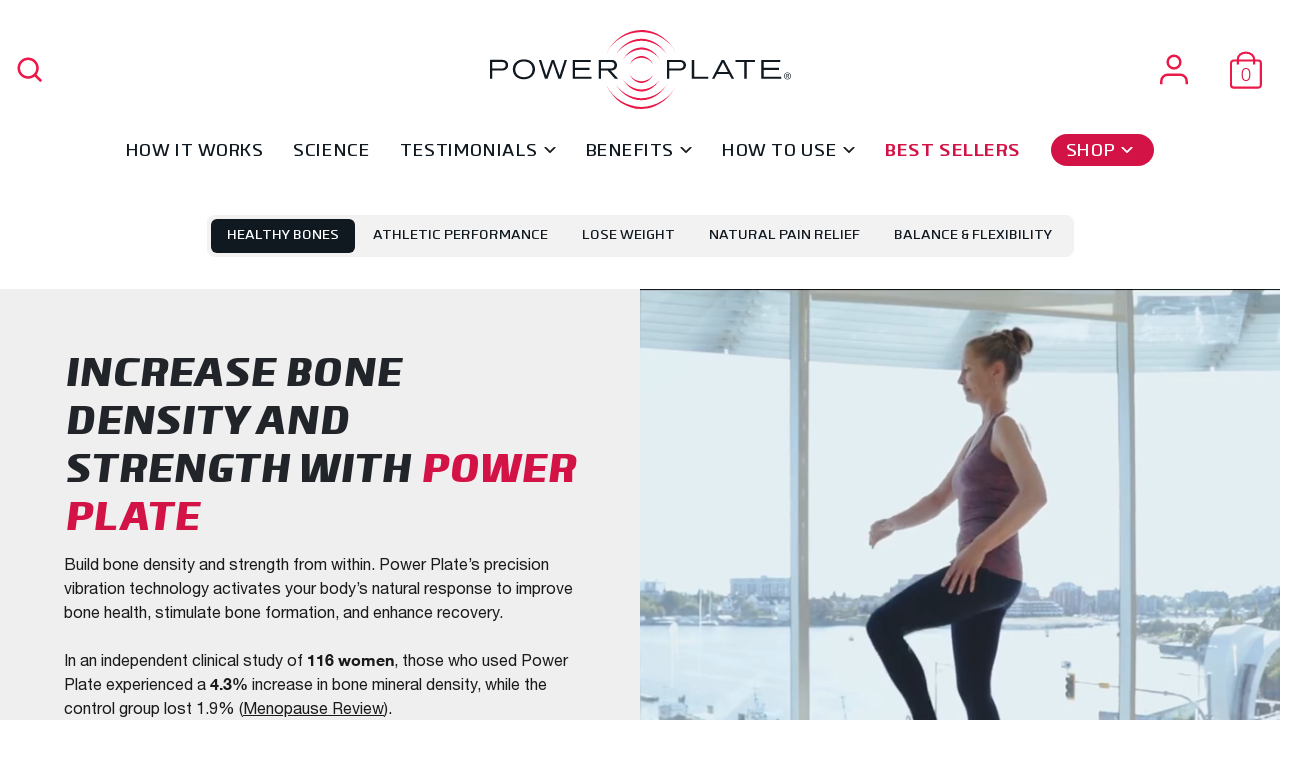

--- FILE ---
content_type: text/html; charset=utf-8
request_url: https://powerplate.com/pages/bone-health
body_size: 61067
content:
<!doctype html>
<html class="no-js " lang="en">
<head>
  <script src="https://cdn-cookieyes.com/common/shopify.js"></script>
  <!-- Start cookieyes banner -->
  <script id="cookieyes" type="text/javascript" src="https://cdn-cookieyes.com/client_data/0ae37f887825990783822044/script.js"></script>
  <!-- End cookieyes banner -->
  <!-- begin Convert Experiences code-->
<script type="text/javascript">
 var _conv_page_type = "page";
 var _conv_category_id = "";
 var _conv_category_name = "";
 var _conv_product_sku = "";
 var _conv_product_name = "";
 var _conv_product_price = "";
 var _conv_customer_id = "";
 var _conv_custom_v1 = "";
 var _conv_custom_v2 = "";
 var _conv_custom_v3 = "0";
 var _conv_custom_v4 = "0.00";
</script>
<script type="text/javascript" src="//cdn-4.convertexperiments.com/js/10042144-10042652.js"></script>
<!-- end Convert Experiences code -->

  <link rel='preconnect dns-prefetch' href='https://api.config-security.com/' crossorigin />
  <link rel='preconnect dns-prefetch' href='https://conf.config-security.com/' crossorigin />
  <link rel='preconnect dns-prefetch' href='https://triplewhale-pixel.web.app/' crossorigin />
  <script>
  /* >> TriplePixel :: start*/
  window.TriplePixelData={TripleName:"powerplate2.myshopify.com",ver:"1.9.0"},function(W,H,A,L,E,_,B,N){function O(U,T,P,H,R){void 0===R&&(R=!1),H=new XMLHttpRequest,P?(H.open("POST",U,!0),H.setRequestHeader("Content-Type","application/json")):H.open("GET",U,!0),H.send(JSON.stringify(P||{})),H.onreadystatechange=function(){4===H.readyState&&200===H.status?(R=H.responseText,U.includes(".txt")?eval(R):P||(N[B]=R)):(299<H.status||H.status<200)&&T&&!R&&(R=!0,O(U,T-1))}}if(N=window,!N[H+"sn"]){N[H+"sn"]=1;try{A.setItem(H,1+(0|A.getItem(H)||0)),(E=JSON.parse(A.getItem(H+"U")||"[]")).push(location.href),A.setItem(H+"U",JSON.stringify(E))}catch(e){}var i,m,p;A.getItem('"!nC`')||(_=A,A=N,A[H]||(L=function(){return Date.now().toString(36)+"_"+Math.random().toString(36)},E=A[H]=function(t,e){return"State"==t?E.s:(W=L(),(E._q=E._q||[]).push([W,t,e]),W)},E.s="Installed",E._q=[],E.ch=W,B="configSecurityConfModel",N[B]=1,O("https://conf.config-security.com/model",5),i=L(),m=A[atob("c2NyZWVu")],_.setItem("di_pmt_wt",i),p={id:i,action:"profile",avatar:_.getItem("auth-security_rand_salt_"),time:m[atob("d2lkdGg=")]+":"+m[atob("aGVpZ2h0")],host:A.TriplePixelData.TripleName,url:window.location.href,ref:document.referrer,ver:window.TriplePixelData.ver},O("https://api.config-security.com/",5,p),O("https://triplewhale-pixel.web.app/dot1.9.txt",5)))}}("","TriplePixel",localStorage);
  /* << TriplePixel :: end*/
  </script>
  
  <link rel="preconnect" href="https://powerplatestaticfiles.com" crossorigin>
  <script src="https://powerplatestaticfiles.com/cache/primary_3.js"></script>  
  
  
  
  
  
  <!-- BEGIN PRIVY WIDGET CODE -->
  
  <!-- END PRIVY WIDGET CODE -->
<!-- Google Tag Manager -->
<script>(function(w,d,s,l,i){w[l]=w[l]||[];w[l].push({'gtm.start':
new Date().getTime(),event:'gtm.js'});var f=d.getElementsByTagName(s)[0],
j=d.createElement(s),dl=l!='dataLayer'?'&l='+l:'';j.async=true;j.src=
'https://www.googletagmanager.com/gtm.js?id='+i+dl;f.parentNode.insertBefore(j,f);
})(window,document,'script','dataLayer','GTM-KJQGQB5');</script>
<!-- End Google Tag Manager -->
<link rel="preconnect" href="https://cdnjs.cloudflare.com">
<link rel="preconnect" href="https://fonts.googleapis.com">
<link rel="preconnect" href="https://geoip-js.com">
<link rel="preconnect" href="https://fonts.gstatic.com" crossorigin>









<meta name="google-site-verification" content="sMrbCImP1uHW9I_JbeNd4iO-uuPHvAeq9PILXko7iKc" />
<meta charset="utf-8">


<meta http-equiv="X-UA-Compatible" content="IE=edge,chrome=1">
<meta name="viewport" content="width=device-width,initial-scale=1">
<meta name="theme-color" content="#3a3a3a">


  <link rel="canonical" href="https://powerplate.com/pages/bone-health">

<link rel="shortcut icon" href="//powerplate.com/cdn/shop/files/favicon-32x32_32x32.png?v=1613791610" type="image/png"><title>How Vibration Plates Help Increase Bone Density | Power Plate</title><meta name="description" content="Elevate bone density by harnessing increased gravitational load during your workouts. Unlock stronger, healthier bones with Power Plate."><link href="https://d3hw6dc1ow8pp2.cloudfront.net/styles/main.min.css" rel="stylesheet" type="text/css">
<style type="text/css">
.okeReviews .okeReviews-reviewsWidget-header-controls-writeReview {
        display: inline-block;
    }
    .okeReviews .okeReviews-reviewsWidget.is-okeReviews-empty {
        display: block;
    }
</style>
<script type="application/json" id="oke-reviews-settings">
{"analyticsSettings":{"provider":"none"},"disableInitialReviewsFetchOnProducts":false,"filtersEnabled":false,"initialReviewDisplayCount":10,"locale":"en","omitMicrodata":true,"reviewSortOrder":"rating","subscriberId":"49502ef7-802a-4999-a09f-f8f4088d6117","widgetTemplateId":"default","starRatingColor":"#F79E1B","recorderPlus":true,"recorderQandaPlus":true}
</script>

<link rel="stylesheet" type="text/css" href="https://dov7r31oq5dkj.cloudfront.net/49502ef7-802a-4999-a09f-f8f4088d6117/widget-style-customisations.css?v=39a74b16-2029-4a36-b1cf-eab884c6f048">

<!-- /snippets/social-meta-tags.liquid -->




<meta property="og:site_name" content="Power Plate">
<meta property="og:url" content="https://powerplate.com/pages/bone-health">
<meta property="og:title" content="How Vibration Plates Help Increase Bone Density | Power Plate">
<meta property="og:type" content="website">
<meta property="og:description" content="Elevate bone density by harnessing increased gravitational load during your workouts. Unlock stronger, healthier bones with Power Plate.">





  <meta name="twitter:site" content="@powerplatehbw">

<meta name="twitter:card" content="summary_large_image">
<meta name="twitter:title" content="How Vibration Plates Help Increase Bone Density | Power Plate">
<meta name="twitter:description" content="Elevate bone density by harnessing increased gravitational load during your workouts. Unlock stronger, healthier bones with Power Plate.">

<script>
  window.dataLayer = window.dataLayer || [];
  
</script>


<link rel="preload" href="https://cdnjs.cloudflare.com/ajax/libs/font-awesome/4.7.0/css/font-awesome.min.css" as="style" onload="this.onload=null;this.rel='stylesheet'">
<noscript><link rel="stylesheet" href="https://cdnjs.cloudflare.com/ajax/libs/font-awesome/4.7.0/css/font-awesome.min.css"></noscript>

<link rel="stylesheet" href="https://cdnjs.cloudflare.com/ajax/libs/bootstrap/4.6.0/css/bootstrap.min.css" integrity="sha512-P5MgMn1jBN01asBgU0z60Qk4QxiXo86+wlFahKrsQf37c9cro517WzVSPPV1tDKzhku2iJ2FVgL67wG03SGnNA==" crossorigin="anonymous" referrerpolicy="no-referrer" />



<link rel="preload" href="https://fonts.googleapis.com/css2?family=Poppins&display=swap" as="style" onload="this.onload=null;this.rel='stylesheet'">
<noscript><link rel="stylesheet" href="https://fonts.googleapis.com/css2?family=Poppins&display=swap"></noscript>

<style>
  @media (max-width: 1023px){
    .collection-module .img-slider-side .desktop_slider {
        display: none;
    }
  }
</style>



<link rel="stylesheet" href="//powerplate.com/cdn/shop/t/218/assets/slick.css?v=182212656062140504541767717868"/>
<link href="//powerplate.com/cdn/shop/t/218/assets/theme-v2.scss.css?v=50193105264533224291767717910" rel="stylesheet" type="text/css" media="all" />
<link href="//powerplate.com/cdn/shop/t/218/assets/cart.css?v=100130762928816453021767717866" rel="stylesheet" type="text/css" media="all" />


  <link rel="stylesheet" href="//powerplate.com/cdn/shop/t/218/assets/styles-collections.scss.css?v=158631838243842303171767717910" type="text/css" media="all">

<script>
  // Wait for critical content to load
  document.addEventListener('DOMContentLoaded', function() {
    // Array of non-critical CSS file paths
    var cssFiles = [
      "https://cdnjs.cloudflare.com/ajax/libs/lity/2.4.1/lity.min.css",
      "//powerplate.com/cdn/shop/t/218/assets/golf-page-inner.scss.css?v=137761799977577726081767717911",
      "//powerplate.com/cdn/shop/t/218/assets/styles-science.scss.css?v=157685332487915816501767717910"
      // "//powerplate.com/cdn/shop/t/218/assets/cart.css?v=100130762928816453021767717866",
      // Add more CSS file paths as needed
    ];

    // Loop through the array and create link elements for each CSS file
    cssFiles.forEach(function(cssFile) {
      var stylesheet = document.createElement('link');
      stylesheet.rel = 'stylesheet';
      stylesheet.href = cssFile;
      document.head.appendChild(stylesheet);
    });
  });
</script>
<script>
  var theme = {
    breakpoints: {
      medium: 750,
      large: 990,
      widescreen: 1400
    },
    strings: {
      addToCart: "Add to cart",
      soldOut: "Sold out",
      unavailable: "Unavailable",
      regularPrice: "Regular price",
      salePrice: "Sale price",
      sale: "Sale",
      fromLowestPrice: "from [price]",
      vendor: "Vendor",
      showMore: "Show More",
      showLess: "Show Less",
      searchFor: "Search for",
      addressError: "Error looking up that address",
      addressNoResults: "No results for that address",
      addressQueryLimit: "You have exceeded the Google API usage limit. Consider upgrading to a \u003ca href=\"https:\/\/developers.google.com\/maps\/premium\/usage-limits\"\u003ePremium Plan\u003c\/a\u003e.",
      authError: "There was a problem authenticating your Google Maps account.",
      newWindow: "Opens in a new window.",
      external: "Opens external website.",
      newWindowExternal: "Opens external website in a new window.",
      removeLabel: "Remove [product]",
      update: "Update",
      quantity: "Quantity",
      discountedTotal: "Discounted total",
      regularTotal: "Regular total",
      priceColumn: "See Price column for discount details.",
      quantityMinimumMessage: "Quantity must be 1 or more",
      cartError: "There was an error while updating your cart. Please try again.",
      removedItemMessage: "Removed \u003cspan class=\"cart__removed-product-details\"\u003e([quantity]) [link]\u003c\/span\u003e from your cart.",
      unitPrice: "Unit price",
      unitPriceSeparator: "per",
      oneCartCount: "1 item",
      otherCartCount: "[count] items",
      quantityLabel: "Quantity: [count]",
      products: "Products",
      loading: "Loading",
      number_of_results: "[result_number] of [results_count]",
      number_of_results_found: "[results_count] results found",
      one_result_found: "1 result found"
    },
    moneyFormat: "${{amount}}",
    moneyFormatWithCurrency: "${{amount}} USD",
    settings: {
      predictiveSearchEnabled: true,
      predictiveSearchShowPrice: false,
      predictiveSearchShowVendor: false
    }
  }

  document.documentElement.className = document.documentElement.className.replace('no-js', 'js');
</script><script src="https://cdnjs.cloudflare.com/ajax/libs/jquery/3.6.0/jquery.min.js" integrity="sha512-894YE6QWD5I59HgZOGReFYm4dnWc1Qt5NtvYSaNcOP+u1T9qYdvdihz0PPSiiqn/+/3e7Jo4EaG7TubfWGUrMQ==" crossorigin="anonymous" referrerpolicy="no-referrer"></script>

<script>window.performance && window.performance.mark && window.performance.mark('shopify.content_for_header.start');</script><meta name="google-site-verification" content="GkL9bRWJRR2lFO-KZeFzo71HOaAAlhJzSrD36FqUUS4">
<meta id="shopify-digital-wallet" name="shopify-digital-wallet" content="/36211392645/digital_wallets/dialog">
<meta name="shopify-checkout-api-token" content="cfadfbb74ce1f0e59bc9734e3999e647">
<meta id="in-context-paypal-metadata" data-shop-id="36211392645" data-venmo-supported="false" data-environment="production" data-locale="en_US" data-paypal-v4="true" data-currency="USD">
<script async="async" src="/checkouts/internal/preloads.js?locale=en-US"></script>
<link rel="preconnect" href="https://shop.app" crossorigin="anonymous">
<script async="async" src="https://shop.app/checkouts/internal/preloads.js?locale=en-US&shop_id=36211392645" crossorigin="anonymous"></script>
<script id="apple-pay-shop-capabilities" type="application/json">{"shopId":36211392645,"countryCode":"US","currencyCode":"USD","merchantCapabilities":["supports3DS"],"merchantId":"gid:\/\/shopify\/Shop\/36211392645","merchantName":"Power Plate","requiredBillingContactFields":["postalAddress","email","phone"],"requiredShippingContactFields":["postalAddress","email","phone"],"shippingType":"shipping","supportedNetworks":["visa","masterCard","amex","discover","elo","jcb"],"total":{"type":"pending","label":"Power Plate","amount":"1.00"},"shopifyPaymentsEnabled":true,"supportsSubscriptions":true}</script>
<script id="shopify-features" type="application/json">{"accessToken":"cfadfbb74ce1f0e59bc9734e3999e647","betas":["rich-media-storefront-analytics"],"domain":"powerplate.com","predictiveSearch":true,"shopId":36211392645,"locale":"en"}</script>
<script>var Shopify = Shopify || {};
Shopify.shop = "powerplate2.myshopify.com";
Shopify.locale = "en";
Shopify.currency = {"active":"USD","rate":"1.0"};
Shopify.country = "US";
Shopify.theme = {"name":"[CP] Master - Sale - New Year New You Extended","id":129184137349,"schema_name":"Debut","schema_version":"16.5.1","theme_store_id":null,"role":"main"};
Shopify.theme.handle = "null";
Shopify.theme.style = {"id":null,"handle":null};
Shopify.cdnHost = "powerplate.com/cdn";
Shopify.routes = Shopify.routes || {};
Shopify.routes.root = "/";</script>
<script type="module">!function(o){(o.Shopify=o.Shopify||{}).modules=!0}(window);</script>
<script>!function(o){function n(){var o=[];function n(){o.push(Array.prototype.slice.apply(arguments))}return n.q=o,n}var t=o.Shopify=o.Shopify||{};t.loadFeatures=n(),t.autoloadFeatures=n()}(window);</script>
<script>
  window.ShopifyPay = window.ShopifyPay || {};
  window.ShopifyPay.apiHost = "shop.app\/pay";
  window.ShopifyPay.redirectState = null;
</script>
<script id="shop-js-analytics" type="application/json">{"pageType":"page"}</script>
<script defer="defer" async type="module" src="//powerplate.com/cdn/shopifycloud/shop-js/modules/v2/client.init-shop-cart-sync_BdyHc3Nr.en.esm.js"></script>
<script defer="defer" async type="module" src="//powerplate.com/cdn/shopifycloud/shop-js/modules/v2/chunk.common_Daul8nwZ.esm.js"></script>
<script type="module">
  await import("//powerplate.com/cdn/shopifycloud/shop-js/modules/v2/client.init-shop-cart-sync_BdyHc3Nr.en.esm.js");
await import("//powerplate.com/cdn/shopifycloud/shop-js/modules/v2/chunk.common_Daul8nwZ.esm.js");

  window.Shopify.SignInWithShop?.initShopCartSync?.({"fedCMEnabled":true,"windoidEnabled":true});

</script>
<script>
  window.Shopify = window.Shopify || {};
  if (!window.Shopify.featureAssets) window.Shopify.featureAssets = {};
  window.Shopify.featureAssets['shop-js'] = {"shop-cart-sync":["modules/v2/client.shop-cart-sync_QYOiDySF.en.esm.js","modules/v2/chunk.common_Daul8nwZ.esm.js"],"init-fed-cm":["modules/v2/client.init-fed-cm_DchLp9rc.en.esm.js","modules/v2/chunk.common_Daul8nwZ.esm.js"],"shop-button":["modules/v2/client.shop-button_OV7bAJc5.en.esm.js","modules/v2/chunk.common_Daul8nwZ.esm.js"],"init-windoid":["modules/v2/client.init-windoid_DwxFKQ8e.en.esm.js","modules/v2/chunk.common_Daul8nwZ.esm.js"],"shop-cash-offers":["modules/v2/client.shop-cash-offers_DWtL6Bq3.en.esm.js","modules/v2/chunk.common_Daul8nwZ.esm.js","modules/v2/chunk.modal_CQq8HTM6.esm.js"],"shop-toast-manager":["modules/v2/client.shop-toast-manager_CX9r1SjA.en.esm.js","modules/v2/chunk.common_Daul8nwZ.esm.js"],"init-shop-email-lookup-coordinator":["modules/v2/client.init-shop-email-lookup-coordinator_UhKnw74l.en.esm.js","modules/v2/chunk.common_Daul8nwZ.esm.js"],"pay-button":["modules/v2/client.pay-button_DzxNnLDY.en.esm.js","modules/v2/chunk.common_Daul8nwZ.esm.js"],"avatar":["modules/v2/client.avatar_BTnouDA3.en.esm.js"],"init-shop-cart-sync":["modules/v2/client.init-shop-cart-sync_BdyHc3Nr.en.esm.js","modules/v2/chunk.common_Daul8nwZ.esm.js"],"shop-login-button":["modules/v2/client.shop-login-button_D8B466_1.en.esm.js","modules/v2/chunk.common_Daul8nwZ.esm.js","modules/v2/chunk.modal_CQq8HTM6.esm.js"],"init-customer-accounts-sign-up":["modules/v2/client.init-customer-accounts-sign-up_C8fpPm4i.en.esm.js","modules/v2/client.shop-login-button_D8B466_1.en.esm.js","modules/v2/chunk.common_Daul8nwZ.esm.js","modules/v2/chunk.modal_CQq8HTM6.esm.js"],"init-shop-for-new-customer-accounts":["modules/v2/client.init-shop-for-new-customer-accounts_CVTO0Ztu.en.esm.js","modules/v2/client.shop-login-button_D8B466_1.en.esm.js","modules/v2/chunk.common_Daul8nwZ.esm.js","modules/v2/chunk.modal_CQq8HTM6.esm.js"],"init-customer-accounts":["modules/v2/client.init-customer-accounts_dRgKMfrE.en.esm.js","modules/v2/client.shop-login-button_D8B466_1.en.esm.js","modules/v2/chunk.common_Daul8nwZ.esm.js","modules/v2/chunk.modal_CQq8HTM6.esm.js"],"shop-follow-button":["modules/v2/client.shop-follow-button_CkZpjEct.en.esm.js","modules/v2/chunk.common_Daul8nwZ.esm.js","modules/v2/chunk.modal_CQq8HTM6.esm.js"],"lead-capture":["modules/v2/client.lead-capture_BntHBhfp.en.esm.js","modules/v2/chunk.common_Daul8nwZ.esm.js","modules/v2/chunk.modal_CQq8HTM6.esm.js"],"checkout-modal":["modules/v2/client.checkout-modal_CfxcYbTm.en.esm.js","modules/v2/chunk.common_Daul8nwZ.esm.js","modules/v2/chunk.modal_CQq8HTM6.esm.js"],"shop-login":["modules/v2/client.shop-login_Da4GZ2H6.en.esm.js","modules/v2/chunk.common_Daul8nwZ.esm.js","modules/v2/chunk.modal_CQq8HTM6.esm.js"],"payment-terms":["modules/v2/client.payment-terms_MV4M3zvL.en.esm.js","modules/v2/chunk.common_Daul8nwZ.esm.js","modules/v2/chunk.modal_CQq8HTM6.esm.js"]};
</script>
<script>(function() {
  var isLoaded = false;
  function asyncLoad() {
    if (isLoaded) return;
    isLoaded = true;
    var urls = ["https:\/\/cdn.shopify.com\/s\/files\/1\/0362\/1139\/2645\/t\/7\/assets\/affirmShopify.js?v=1606765796\u0026shop=powerplate2.myshopify.com","https:\/\/d3hw6dc1ow8pp2.cloudfront.net\/reviewsWidget.min.js?shop=powerplate2.myshopify.com","https:\/\/shy.elfsight.com\/p\/platform.js?shop=powerplate2.myshopify.com","https:\/\/hotjar.dualsidedapp.com\/script.js?shop=powerplate2.myshopify.com","https:\/\/id-shop.govx.com\/app\/powerplate2.myshopify.com\/govx.js?shop=powerplate2.myshopify.com","https:\/\/cdn.shopify.com\/s\/files\/1\/0362\/1139\/2645\/t\/60\/assets\/globo.formbuilder.init.js?v=1665033299\u0026shop=powerplate2.myshopify.com"];
    for (var i = 0; i < urls.length; i++) {
      var s = document.createElement('script');
      s.type = 'text/javascript';
      s.async = true;
      s.src = urls[i];
      var x = document.getElementsByTagName('script')[0];
      x.parentNode.insertBefore(s, x);
    }
  };
  if(window.attachEvent) {
    window.attachEvent('onload', asyncLoad);
  } else {
    window.addEventListener('load', asyncLoad, false);
  }
})();</script>
<script id="__st">var __st={"a":36211392645,"offset":-21600,"reqid":"481a7a20-0bf9-430d-a05e-211f9b4e856a-1768943863","pageurl":"powerplate.com\/pages\/bone-health","s":"pages-81424646277","u":"c66fd90d451d","p":"page","rtyp":"page","rid":81424646277};</script>
<script>window.ShopifyPaypalV4VisibilityTracking = true;</script>
<script id="captcha-bootstrap">!function(){'use strict';const t='contact',e='account',n='new_comment',o=[[t,t],['blogs',n],['comments',n],[t,'customer']],c=[[e,'customer_login'],[e,'guest_login'],[e,'recover_customer_password'],[e,'create_customer']],r=t=>t.map((([t,e])=>`form[action*='/${t}']:not([data-nocaptcha='true']) input[name='form_type'][value='${e}']`)).join(','),a=t=>()=>t?[...document.querySelectorAll(t)].map((t=>t.form)):[];function s(){const t=[...o],e=r(t);return a(e)}const i='password',u='form_key',d=['recaptcha-v3-token','g-recaptcha-response','h-captcha-response',i],f=()=>{try{return window.sessionStorage}catch{return}},m='__shopify_v',_=t=>t.elements[u];function p(t,e,n=!1){try{const o=window.sessionStorage,c=JSON.parse(o.getItem(e)),{data:r}=function(t){const{data:e,action:n}=t;return t[m]||n?{data:e,action:n}:{data:t,action:n}}(c);for(const[e,n]of Object.entries(r))t.elements[e]&&(t.elements[e].value=n);n&&o.removeItem(e)}catch(o){console.error('form repopulation failed',{error:o})}}const l='form_type',E='cptcha';function T(t){t.dataset[E]=!0}const w=window,h=w.document,L='Shopify',v='ce_forms',y='captcha';let A=!1;((t,e)=>{const n=(g='f06e6c50-85a8-45c8-87d0-21a2b65856fe',I='https://cdn.shopify.com/shopifycloud/storefront-forms-hcaptcha/ce_storefront_forms_captcha_hcaptcha.v1.5.2.iife.js',D={infoText:'Protected by hCaptcha',privacyText:'Privacy',termsText:'Terms'},(t,e,n)=>{const o=w[L][v],c=o.bindForm;if(c)return c(t,g,e,D).then(n);var r;o.q.push([[t,g,e,D],n]),r=I,A||(h.body.append(Object.assign(h.createElement('script'),{id:'captcha-provider',async:!0,src:r})),A=!0)});var g,I,D;w[L]=w[L]||{},w[L][v]=w[L][v]||{},w[L][v].q=[],w[L][y]=w[L][y]||{},w[L][y].protect=function(t,e){n(t,void 0,e),T(t)},Object.freeze(w[L][y]),function(t,e,n,w,h,L){const[v,y,A,g]=function(t,e,n){const i=e?o:[],u=t?c:[],d=[...i,...u],f=r(d),m=r(i),_=r(d.filter((([t,e])=>n.includes(e))));return[a(f),a(m),a(_),s()]}(w,h,L),I=t=>{const e=t.target;return e instanceof HTMLFormElement?e:e&&e.form},D=t=>v().includes(t);t.addEventListener('submit',(t=>{const e=I(t);if(!e)return;const n=D(e)&&!e.dataset.hcaptchaBound&&!e.dataset.recaptchaBound,o=_(e),c=g().includes(e)&&(!o||!o.value);(n||c)&&t.preventDefault(),c&&!n&&(function(t){try{if(!f())return;!function(t){const e=f();if(!e)return;const n=_(t);if(!n)return;const o=n.value;o&&e.removeItem(o)}(t);const e=Array.from(Array(32),(()=>Math.random().toString(36)[2])).join('');!function(t,e){_(t)||t.append(Object.assign(document.createElement('input'),{type:'hidden',name:u})),t.elements[u].value=e}(t,e),function(t,e){const n=f();if(!n)return;const o=[...t.querySelectorAll(`input[type='${i}']`)].map((({name:t})=>t)),c=[...d,...o],r={};for(const[a,s]of new FormData(t).entries())c.includes(a)||(r[a]=s);n.setItem(e,JSON.stringify({[m]:1,action:t.action,data:r}))}(t,e)}catch(e){console.error('failed to persist form',e)}}(e),e.submit())}));const S=(t,e)=>{t&&!t.dataset[E]&&(n(t,e.some((e=>e===t))),T(t))};for(const o of['focusin','change'])t.addEventListener(o,(t=>{const e=I(t);D(e)&&S(e,y())}));const B=e.get('form_key'),M=e.get(l),P=B&&M;t.addEventListener('DOMContentLoaded',(()=>{const t=y();if(P)for(const e of t)e.elements[l].value===M&&p(e,B);[...new Set([...A(),...v().filter((t=>'true'===t.dataset.shopifyCaptcha))])].forEach((e=>S(e,t)))}))}(h,new URLSearchParams(w.location.search),n,t,e,['guest_login'])})(!0,!0)}();</script>
<script integrity="sha256-4kQ18oKyAcykRKYeNunJcIwy7WH5gtpwJnB7kiuLZ1E=" data-source-attribution="shopify.loadfeatures" defer="defer" src="//powerplate.com/cdn/shopifycloud/storefront/assets/storefront/load_feature-a0a9edcb.js" crossorigin="anonymous"></script>
<script crossorigin="anonymous" defer="defer" src="//powerplate.com/cdn/shopifycloud/storefront/assets/shopify_pay/storefront-65b4c6d7.js?v=20250812"></script>
<script data-source-attribution="shopify.dynamic_checkout.dynamic.init">var Shopify=Shopify||{};Shopify.PaymentButton=Shopify.PaymentButton||{isStorefrontPortableWallets:!0,init:function(){window.Shopify.PaymentButton.init=function(){};var t=document.createElement("script");t.src="https://powerplate.com/cdn/shopifycloud/portable-wallets/latest/portable-wallets.en.js",t.type="module",document.head.appendChild(t)}};
</script>
<script data-source-attribution="shopify.dynamic_checkout.buyer_consent">
  function portableWalletsHideBuyerConsent(e){var t=document.getElementById("shopify-buyer-consent"),n=document.getElementById("shopify-subscription-policy-button");t&&n&&(t.classList.add("hidden"),t.setAttribute("aria-hidden","true"),n.removeEventListener("click",e))}function portableWalletsShowBuyerConsent(e){var t=document.getElementById("shopify-buyer-consent"),n=document.getElementById("shopify-subscription-policy-button");t&&n&&(t.classList.remove("hidden"),t.removeAttribute("aria-hidden"),n.addEventListener("click",e))}window.Shopify?.PaymentButton&&(window.Shopify.PaymentButton.hideBuyerConsent=portableWalletsHideBuyerConsent,window.Shopify.PaymentButton.showBuyerConsent=portableWalletsShowBuyerConsent);
</script>
<script data-source-attribution="shopify.dynamic_checkout.cart.bootstrap">document.addEventListener("DOMContentLoaded",(function(){function t(){return document.querySelector("shopify-accelerated-checkout-cart, shopify-accelerated-checkout")}if(t())Shopify.PaymentButton.init();else{new MutationObserver((function(e,n){t()&&(Shopify.PaymentButton.init(),n.disconnect())})).observe(document.body,{childList:!0,subtree:!0})}}));
</script>
<link id="shopify-accelerated-checkout-styles" rel="stylesheet" media="screen" href="https://powerplate.com/cdn/shopifycloud/portable-wallets/latest/accelerated-checkout-backwards-compat.css" crossorigin="anonymous">
<style id="shopify-accelerated-checkout-cart">
        #shopify-buyer-consent {
  margin-top: 1em;
  display: inline-block;
  width: 100%;
}

#shopify-buyer-consent.hidden {
  display: none;
}

#shopify-subscription-policy-button {
  background: none;
  border: none;
  padding: 0;
  text-decoration: underline;
  font-size: inherit;
  cursor: pointer;
}

#shopify-subscription-policy-button::before {
  box-shadow: none;
}

      </style>

<script>window.performance && window.performance.mark && window.performance.mark('shopify.content_for_header.end');</script>
<!-- "snippets/shogun-head.liquid" was not rendered, the associated app was uninstalled -->


<meta class='geo-ip' content='[base64]'><script async src='//powerplate.com/apps/easylocation/easylocation-1.0.2.min.js'></script>
<script>
(function(){
  var geoWatcher = setInterval(function(){
    var countryName = document.querySelector('.geoip-country-name');

    if (countryName) {
      var countryFlags = [
        {
          country: 'United Kingdom',
          flag: '//powerplate.com/cdn/shop/t/218/assets/flag-united-kingdom.svg?v=8113910097940542201767717867'
        },
        {
          country: 'Ireland',
          flag: '//powerplate.com/cdn/shop/t/218/assets/flag-ireland.svg?v=12447194838084457901767717866'
        },
        {
          country: 'Australia',
          flag: '//powerplate.com/cdn/shop/t/218/assets/flag-australia.svg?v=97876199800987138781767717867'
        },
        {
          country: 'France',
          flag: '//powerplate.com/cdn/shop/t/218/assets/flag-france.svg?v=54231437087642798371767717868'
        },
        {
          country: 'Germany',
          flag: '//powerplate.com/cdn/shop/t/218/assets/flag-germany.svg?v=84398104522649082371767717868'
        },
        {
          country: 'Austria',
          flag: '//powerplate.com/cdn/shop/t/218/assets/flag-austria.svg?v=66426794038877860711767717867'
        },
        {
          country: 'Switzerland',
          flag: '//powerplate.com/cdn/shop/t/218/assets/flag-switzerland.svg?v=38016910639971306091767717867'
        },
        {
          country: 'Liechtenstein',
          flag: '//powerplate.com/cdn/shop/t/218/assets/flag-liechtenstein.svg?v=174242075263939546751767717867'
        },
        {
          country: 'Japan',
          flag: '//powerplate.com/cdn/shop/t/218/assets/flag-japan.svg?v=26025653599910500111767717866'
        },
        {
          country: 'New Zealand',
          flag: '//powerplate.com/cdn/shop/t/218/assets/flag-new-zealand.svg?v=109304336962570620311767717867'
        },
        {
          country: 'Russia',
          flag: '//powerplate.com/cdn/shop/t/218/assets/flag-russia.svg?v=138153266112730425311767717868'
        },
        {
          country: 'South Africa',
          flag: '//powerplate.com/cdn/shop/t/218/assets/flag-south-africa.svg?v=170507951221011001281767717866'
        },
        {
          country: 'Sweden',
          flag: '//powerplate.com/cdn/shop/t/218/assets/flag-sweden.svg?v=144231905729808585101767717866'
        },
        {
          country: 'Norway',
          flag: '//powerplate.com/cdn/shop/t/218/assets/flag-norway.svg?v=1498175794088646681767717867'
        },
        {
          country: 'United Arab Emirates',
          flag: '//powerplate.com/cdn/shop/t/218/assets/flag-uae.svg?v=16910418617589942171767717867'
        },
        {
          country: 'Saudi Arabia',
          flag: '//powerplate.com/cdn/shop/t/218/assets/flag-saudi-arabia.svg?v=126472282664312383131767717868'
        },
        {
          country: 'Kuwait',
          flag: '//powerplate.com/cdn/shop/t/218/assets/flag-kuwait.svg?v=76931281601291723401767717866'
        },
        {
          country: 'Oman',
          flag: '//powerplate.com/cdn/shop/t/218/assets/flag-oman.svg?v=102294755596252110351767717868'
        },
        {
          country: 'Bahrain',
          flag: '//powerplate.com/cdn/shop/t/218/assets/flag-bahrain.svg?v=158214515074463046231767717868'
        },
        {
          country: 'Qatar',
          flag: '//powerplate.com/cdn/shop/t/218/assets/flag-qatar.svg?v=150568229395086651091767717868'
        },
        {
          country: 'India',
          flag: '//powerplate.com/cdn/shop/t/218/assets/flag-india.svg?v=49800908944380220711767717869'
        },
        {
          country: 'Philippines',
          flag: '//powerplate.com/cdn/shop/t/218/assets/flag-united-kingdom.svg?v=8113910097940542201767717867'
        }     
      ];
      var foundCountry = countryFlags.filter(function(item){
        var item_country = item.country;
        var search_country = countryName.innerText;
        return item_country.toLowerCase() === search_country.toLowerCase();
      });
      if (foundCountry.length > 0) {
        var flagImage = document.createElement('img');
        flagImage.setAttribute('src', foundCountry[0].flag);
        document.querySelector('.geo-ip-flag').append(flagImage);
      }
      clearInterval(geoWatcher);
    }
  }, 100);
})(window);
</script>
<link rel="preload" href="//powerplate.com/cdn/shop/t/218/assets/geobanner.scss.css?v=129408349378292938311767717910" as="style" onload="this.onload=null;this.rel='stylesheet'">
<noscript><link rel="stylesheet" href="//powerplate.com/cdn/shop/t/218/assets/geobanner.scss.css?v=129408349378292938311767717910"></noscript>
<script>
	var Globo = Globo || {};
    var globoFormbuilderRecaptchaInit = function(){};
    Globo.FormBuilder = Globo.FormBuilder || {};
    Globo.FormBuilder.url = "https://form.globosoftware.net";
    Globo.FormBuilder.shop = {
        settings : {
            reCaptcha : {
                siteKey : '',
                recaptchaType : 'v2',
                languageCode : 'en'
            },
            hideWaterMark : false,
            encryptionFormId : true,
            copyright: `Powered by G: <a href="https://apps.shopify.com/form-builder-contact-form" target="_blank">Form Builder</a>`,
            scrollTop: true,
            additionalColumns: []        },
        pricing:{
            features:{
                fileUpload : 30,
                removeCopyright : true,
                bulkOrderForm: true,
                cartForm: true,
            }
        },
        configuration: {
            money_format:  "${{amount}}"
        },
        encryption_form_id : true
    };
    Globo.FormBuilder.forms = [];

    
    Globo.FormBuilder.page = {
        title : document.title.replaceAll('"', "'"),
        href : window.location.href,
        type: "page"
    };
    
    Globo.FormBuilder.assetFormUrls = [];
            Globo.FormBuilder.assetFormUrls[63066] = "//powerplate.com/cdn/shop/t/218/assets/globo.formbuilder.data.63066.js?v=56882036634563784191767717866";
                    Globo.FormBuilder.assetFormUrls[63743] = "//powerplate.com/cdn/shop/t/218/assets/globo.formbuilder.data.63743.js?v=53344230850862349471767717866";
                    Globo.FormBuilder.assetFormUrls[63842] = "//powerplate.com/cdn/shop/t/218/assets/globo.formbuilder.data.63842.js?v=50975026514243575311767717867";
                    Globo.FormBuilder.assetFormUrls[83173] = "//powerplate.com/cdn/shop/t/218/assets/globo.formbuilder.data.83173.js?v=79353403572187614761767717867";
            
    
    window.Globo.FormBuilder.forms = [];
        
        
        
        window.Globo.FormBuilder.forms[63066] = {"63066":{"elements":[{"id":"group-1","type":"group","label":"Page 1","description":"","elements":[{"id":"name","type":"name","label":"Full Name","placeholder":"","description":"","limitCharacters":false,"characters":100,"hideLabel":false,"keepPositionLabel":false,"required":true,"ifHideLabel":false,"inputIcon":"","columnWidth":100},{"id":"text-7","type":"text","label":"Company","placeholder":"","description":"","limitCharacters":false,"characters":100,"hideLabel":false,"keepPositionLabel":false,"required":false,"ifHideLabel":false,"inputIcon":"","columnWidth":100},{"id":"email","type":"email","label":"Email","placeholder":"","description":"","limitCharacters":false,"characters":100,"hideLabel":false,"keepPositionLabel":false,"required":true,"ifHideLabel":false,"inputIcon":"","columnWidth":50},{"id":"phone","type":"phone","label":"Phone","placeholder":"","description":"","validatePhone":false,"onlyShowFlag":false,"defaultCountryCode":"us","limitCharacters":false,"characters":100,"hideLabel":false,"keepPositionLabel":false,"required":true,"ifHideLabel":false,"inputIcon":"","columnWidth":50},{"id":"text-4","type":"text","label":"Address","placeholder":"","description":"","limitCharacters":false,"characters":100,"hideLabel":false,"keepPositionLabel":false,"required":true,"ifHideLabel":false,"inputIcon":"","columnWidth":100},{"id":"text-5","type":"text","label":"State","placeholder":"","description":"","limitCharacters":false,"characters":100,"hideLabel":false,"keepPositionLabel":false,"required":true,"ifHideLabel":false,"inputIcon":"","columnWidth":50},{"id":"text-6","type":"text","label":"Zip Code","placeholder":"","description":"","limitCharacters":false,"characters":100,"hideLabel":false,"keepPositionLabel":false,"required":true,"ifHideLabel":false,"inputIcon":"","columnWidth":50},{"id":"country","type":"country","label":"Country","placeholder":"Please select","options":"Afghanistan\nAland Islands\nAlbania\nAlgeria\nAndorra\nAngola\nAnguilla\nAntigua And Barbuda\nArgentina\nArmenia\nAruba\nAustralia\nAustria\nAzerbaijan\nBahamas\nBahrain\nBangladesh\nBarbados\nBelarus\nBelgium\nBelize\nBenin\nBermuda\nBhutan\nBolivia\nBosnia And Herzegovina\nBotswana\nBouvet Island\nBrazil\nBritish Indian Ocean Territory\nVirgin Islands, British\nBrunei\nBulgaria\nBurkina Faso\nBurundi\nCambodia\nRepublic of Cameroon\nCanada\nCape Verde\nCaribbean Netherlands\nCayman Islands\nCentral African Republic\nChad\nChile\nChina\nChristmas Island\nCocos (Keeling) Islands\nColombia\nComoros\nCongo\nCongo, The Democratic Republic Of The\nCook Islands\nCosta Rica\nCroatia\nCuba\nCuraçao\nCyprus\nCzech Republic\nCôte d'Ivoire\nDenmark\nDjibouti\nDominica\nDominican Republic\nEcuador\nEgypt\nEl Salvador\nEquatorial Guinea\nEritrea\nEstonia\nEswatini\nEthiopia\nFalkland Islands (Malvinas)\nFaroe Islands\nFiji\nFinland\nFrance\nFrench Guiana\nFrench Polynesia\nFrench Southern Territories\nGabon\nGambia\nGeorgia\nGermany\nGhana\nGibraltar\nGreece\nGreenland\nGrenada\nGuadeloupe\nGuatemala\nGuernsey\nGuinea\nGuinea Bissau\nGuyana\nHaiti\nHeard Island And Mcdonald Islands\nHonduras\nHong Kong\nHungary\nIceland\nIndia\nIndonesia\nIran, Islamic Republic Of\nIraq\nIreland\nIsle Of Man\nIsrael\nItaly\nJamaica\nJapan\nJersey\nJordan\nKazakhstan\nKenya\nKiribati\nKosovo\nKuwait\nKyrgyzstan\nLao People's Democratic Republic\nLatvia\nLebanon\nLesotho\nLiberia\nLibyan Arab Jamahiriya\nLiechtenstein\nLithuania\nLuxembourg\nMacao\nMadagascar\nMalawi\nMalaysia\nMaldives\nMali\nMalta\nMartinique\nMauritania\nMauritius\nMayotte\nMexico\nMoldova, Republic of\nMonaco\nMongolia\nMontenegro\nMontserrat\nMorocco\nMozambique\nMyanmar\nNamibia\nNauru\nNepal\nNetherlands\nNetherlands Antilles\nNew Caledonia\nNew Zealand\nNicaragua\nNiger\nNigeria\nNiue\nNorfolk Island\nKorea, Democratic People's Republic Of\nNorth Macedonia\nNorway\nOman\nPakistan\nPalestinian Territory, Occupied\nPanama\nPapua New Guinea\nParaguay\nPeru\nPhilippines\nPitcairn\nPoland\nPortugal\nQatar\nReunion\nRomania\nRussia\nRwanda\nSamoa\nSan Marino\nSao Tome And Principe\nSaudi Arabia\nSenegal\nSerbia\nSeychelles\nSierra Leone\nSingapore\nSint Maarten\nSlovakia\nSlovenia\nSolomon Islands\nSomalia\nSouth Africa\nSouth Georgia And The South Sandwich Islands\nSouth Korea\nSouth Sudan\nSpain\nSri Lanka\nSaint Barthélemy\nSaint Helena\nSaint Kitts And Nevis\nSaint Lucia\nSaint Martin\nSaint Pierre And Miquelon\nSt. Vincent\nSudan\nSuriname\nSvalbard And Jan Mayen\nSweden\nSwitzerland\nSyria\nTaiwan\nTajikistan\nTanzania, United Republic Of\nThailand\nTimor Leste\nTogo\nTokelau\nTonga\nTrinidad and Tobago\nTunisia\nTurkey\nTurkmenistan\nTurks and Caicos Islands\nTuvalu\nUnited States Minor Outlying Islands\nUganda\nUkraine\nUnited Arab Emirates\nUnited Kingdom\nUnited States\nUruguay\nUzbekistan\nVanuatu\nHoly See (Vatican City State)\nVenezuela\nVietnam\nWallis And Futuna\nWestern Sahara\nYemen\nZambia\nZimbabwe","description":"","defaultOption":"","hideLabel":false,"keepPositionLabel":false,"required":true,"ifHideLabel":false,"inputIcon":"","columnWidth":100},{"id":"checkbox","type":"checkbox","label":"How should we contact you?","options":"Email\nPhone\nNewsletter\nMail","defaultOptions":"","description":"","hideLabel":false,"keepPositionLabel":false,"required":true,"ifHideLabel":false,"inlineOption":100,"columnWidth":100},{"id":"select","type":"select","label":"Customer Type","placeholder":"Please select","options":"Health Club\nStudio\nPersonal Trainer\nGroup Ex Instructor\nRetailer\nConsumer\nMedical Professional\nPress\nOther","defaultOption":"","description":"","hideLabel":false,"keepPositionLabel":false,"required":false,"ifHideLabel":false,"inputIcon":"","columnWidth":100,"conditionalField":false,"onlyShowIf":false,"checkbox":false},{"id":"datetime","type":"datetime","label":"When did you purchase your Power Plate?","placeholder":"","description":"","hideLabel":false,"keepPositionLabel":false,"required":true,"ifHideLabel":false,"format":"date","otherLang":false,"localization":"es","date-format":"Y-m-d","time-format":"12h","isLimitDate":false,"limitDateType":"disablingDates","limitDateSpecificEnabled":false,"limitDateSpecificDates":"","limitDateRangeEnabled":false,"limitDateRangeDates":"","limitDateDOWEnabled":false,"limitDateDOWDates":["saturday","sunday"],"inputIcon":"","columnWidth":100,"conditionalField":false,"onlyShowIf":false,"checkbox":false,"select":false},{"id":"radio","type":"radio","label":"How many products would you like to register?","options":"1\n2+","defaultOption":"","description":"","hideLabel":false,"keepPositionLabel":false,"required":true,"ifHideLabel":false,"inlineOption":100,"columnWidth":100,"conditionalField":false,"onlyShowIf":false,"checkbox":false,"select":false},{"id":"textarea","type":"textarea","label":"Serial Numbers","placeholder":"","description":"\u003cul\u003e \u003cli\u003e Power Plate machines (8-digit barcode number label on back of unit)  \u003c\/li\u003e  \u003cli\u003e Handheld Massagers (4 or 5 digit code starting with “P”, “M”, “D” or “R”) \u003c\/li\u003e \u003c\/ul\u003e","limitCharacters":false,"characters":100,"hideLabel":false,"keepPositionLabel":false,"required":true,"ifHideLabel":false,"columnWidth":100,"conditionalField":false,"onlyShowIf":false,"checkbox":false,"select":false,"radio":false},{"id":"textarea-2","type":"textarea","label":"Comments","placeholder":"","description":"","limitCharacters":false,"characters":100,"hideLabel":false,"keepPositionLabel":false,"required":false,"ifHideLabel":false,"columnWidth":100,"conditionalField":false,"onlyShowIf":false,"checkbox":false,"select":false,"radio":false}]}],"errorMessage":{"required":"Required","invalid":"Invalid","invalidName":"Invalid name","invalidEmail":"Invalid email","invalidURL":"Invalid url","invalidPhone":"Invalid phone","invalidNumber":"Invalid number","invalidPassword":"Invalid password","confirmPasswordNotMatch":"Confirmed password doesn't match","customerAlreadyExists":"Customer already exists","fileSizeLimit":"File size limit","fileNotAllowed":"File not allowed","requiredCaptcha":"Required captcha","requiredProducts":"Please select product","limitQuantity":"The number of products left in stock has been exceeded","shopifyInvalidPhone":"phone - Enter a valid phone number to use this delivery method","shopifyPhoneHasAlready":"phone - Phone has already been taken","shopifyInvalidProvice":"addresses.province - is not valid","otherError":"Something went wrong, please try again"},"appearance":{"layout":"boxed","width":600,"style":"classic","mainColor":"#EB1256","headingColor":"#000","labelColor":"#000","descriptionColor":"#6c757d","optionColor":"#000","paragraphColor":"#000","paragraphBackground":"#fff","background":"none","backgroundColor":"#FFF","backgroundImage":"","backgroundImageAlignment":"middle","floatingIcon":"\u003csvg aria-hidden=\"true\" focusable=\"false\" data-prefix=\"far\" data-icon=\"envelope\" class=\"svg-inline--fa fa-envelope fa-w-16\" role=\"img\" xmlns=\"http:\/\/www.w3.org\/2000\/svg\" viewBox=\"0 0 512 512\"\u003e\u003cpath fill=\"currentColor\" d=\"M464 64H48C21.49 64 0 85.49 0 112v288c0 26.51 21.49 48 48 48h416c26.51 0 48-21.49 48-48V112c0-26.51-21.49-48-48-48zm0 48v40.805c-22.422 18.259-58.168 46.651-134.587 106.49-16.841 13.247-50.201 45.072-73.413 44.701-23.208.375-56.579-31.459-73.413-44.701C106.18 199.465 70.425 171.067 48 152.805V112h416zM48 400V214.398c22.914 18.251 55.409 43.862 104.938 82.646 21.857 17.205 60.134 55.186 103.062 54.955 42.717.231 80.509-37.199 103.053-54.947 49.528-38.783 82.032-64.401 104.947-82.653V400H48z\"\u003e\u003c\/path\u003e\u003c\/svg\u003e","floatingText":"","displayOnAllPage":false,"position":"bottom right","formType":"normalForm","newTemplate":false,"colorScheme":{"solidButton":{"red":235,"green":18,"blue":86},"solidButtonLabel":{"red":255,"green":255,"blue":255},"text":{"red":0,"green":0,"blue":0},"outlineButton":{"red":235,"green":18,"blue":86},"background":null},"theme_design":true},"afterSubmit":{"action":"clearForm","message":{"en":"\u003ch3 style=\"text-align: center;\"\u003e\u003cspan style=\"font-size: 18.72px;\"\u003eYour Power Plate is now registered.\u003c\/span\u003e\u003c\/h3\u003e"},"redirectUrl":"","enableGa":false,"gaEventCategory":"Form Builder by Globo","gaEventAction":"Submit","gaEventLabel":"Contact us form","enableFpx":false,"fpxTrackerName":"","title":{"en":"\u003ch4\u003eCongratulations! \u003c\/h4\u003e"}},"accountPage":{"showAccountDetail":false,"registrationPage":false,"editAccountPage":false,"header":"Header","active":false,"title":"Account details","headerDescription":"Fill out the form to change account information","afterUpdate":"Message after update","message":"\u003ch5\u003eAccount edited successfully!\u003c\/h5\u003e","footer":"Footer","updateText":"Update","footerDescription":""},"footer":{"description":"","previousText":"Previous","nextText":"Next","submitText":"Submit","resetButton":false,"resetButtonText":"Reset","submitFullWidth":true,"submitAlignment":"left"},"header":{"active":false,"title":"Product Registration","description":"\u003cp\u003e\u003cbr\u003e\u003c\/p\u003e"},"isStepByStepForm":true,"publish":{"requiredLogin":false,"requiredLoginMessage":"Please \u003ca href='\/account\/login' title='login'\u003elogin\u003c\/a\u003e to continue","publishType":"embedCode","embedCode":"\u003cdiv class=\"globo-formbuilder\" data-id=\"NjMwNjY=\"\u003e\u003c\/div\u003e","shortCode":"{formbuilder:NjMwNjY=}","popup":"\u003cbutton class=\"globo-formbuilder-open\" data-id=\"NjMwNjY=\"\u003eOpen form\u003c\/button\u003e","lightbox":"\u003cdiv class=\"globo-form-publish-modal lightbox hidden\" data-id=\"NjMwNjY=\"\u003e\u003cdiv class=\"globo-form-modal-content\"\u003e\u003cdiv class=\"globo-formbuilder\" data-id=\"NjMwNjY=\"\u003e\u003c\/div\u003e\u003c\/div\u003e\u003c\/div\u003e","enableAddShortCode":false,"selectPage":"index","selectPositionOnPage":"top","selectTime":"forever","setCookie":"1","setCookieHours":"1","setCookieWeeks":"1"},"reCaptcha":{"enable":false},"html":"\n\u003cdiv class=\"globo-form boxed-form globo-form-id-63066 \" data-locale=\"en\" \u003e\n\n\u003cstyle\u003e\n\n\n    :root .globo-form-app[data-id=\"63066\"]{\n        \n        --gfb-color-solidButton: 235,18,86;\n        --gfb-color-solidButtonColor: rgb(var(--gfb-color-solidButton));\n        --gfb-color-solidButtonLabel: 255,255,255;\n        --gfb-color-solidButtonLabelColor: rgb(var(--gfb-color-solidButtonLabel));\n        --gfb-color-text: 0,0,0;\n        --gfb-color-textColor: rgb(var(--gfb-color-text));\n        --gfb-color-outlineButton: 235,18,86;\n        --gfb-color-outlineButtonColor: rgb(var(--gfb-color-outlineButton));\n        --gfb-color-background: ,,;\n        --gfb-color-backgroundColor: rgb(var(--gfb-color-background));\n        \n        --gfb-main-color: #EB1256;\n        --gfb-primary-color: var(--gfb-color-solidButtonColor, var(--gfb-main-color));\n        --gfb-primary-text-color: var(--gfb-color-solidButtonLabelColor, #FFF);\n        --gfb-form-width: 600px;\n        --gfb-font-family: inherit;\n        --gfb-font-style: inherit;\n        --gfb--image: 40%;\n        --gfb-image-ratio-draft: var(--gfb--image);\n        --gfb-image-ratio: var(--gfb-image-ratio-draft);\n        \n        --gfb-bg-temp-color: #FFF;\n        --gfb-bg-position: middle;\n        \n        --gfb-bg-color: var(--gfb-color-backgroundColor, var(--gfb-bg-temp-color));\n        \n    }\n    \n.globo-form-id-63066 .globo-form-app{\n    max-width: 600px;\n    width: -webkit-fill-available;\n    \n    background-color: unset;\n    \n    \n}\n\n.globo-form-id-63066 .globo-form-app .globo-heading{\n    color: var(--gfb-color-textColor, #000)\n}\n\n\n\n.globo-form-id-63066 .globo-form-app .globo-description,\n.globo-form-id-63066 .globo-form-app .header .globo-description{\n    --gfb-color-description: rgba(var(--gfb-color-text), 0.8);\n    color: var(--gfb-color-description, #6c757d);\n}\n.globo-form-id-63066 .globo-form-app .globo-label,\n.globo-form-id-63066 .globo-form-app .globo-form-control label.globo-label,\n.globo-form-id-63066 .globo-form-app .globo-form-control label.globo-label span.label-content{\n    color: var(--gfb-color-textColor, #000);\n    text-align: left;\n}\n.globo-form-id-63066 .globo-form-app .globo-label.globo-position-label{\n    height: 20px !important;\n}\n.globo-form-id-63066 .globo-form-app .globo-form-control .help-text.globo-description,\n.globo-form-id-63066 .globo-form-app .globo-form-control span.globo-description{\n    --gfb-color-description: rgba(var(--gfb-color-text), 0.8);\n    color: var(--gfb-color-description, #6c757d);\n}\n.globo-form-id-63066 .globo-form-app .globo-form-control .checkbox-wrapper .globo-option,\n.globo-form-id-63066 .globo-form-app .globo-form-control .radio-wrapper .globo-option\n{\n    color: var(--gfb-color-textColor, #000);\n}\n.globo-form-id-63066 .globo-form-app .footer,\n.globo-form-id-63066 .globo-form-app .gfb__footer{\n    text-align:left;\n}\n.globo-form-id-63066 .globo-form-app .footer button,\n.globo-form-id-63066 .globo-form-app .gfb__footer button{\n    border:1px solid var(--gfb-primary-color);\n    \n        width:100%;\n    \n}\n.globo-form-id-63066 .globo-form-app .footer button.submit,\n.globo-form-id-63066 .globo-form-app .gfb__footer button.submit\n.globo-form-id-63066 .globo-form-app .footer button.checkout,\n.globo-form-id-63066 .globo-form-app .gfb__footer button.checkout,\n.globo-form-id-63066 .globo-form-app .footer button.action.loading .spinner,\n.globo-form-id-63066 .globo-form-app .gfb__footer button.action.loading .spinner{\n    background-color: var(--gfb-primary-color);\n    color : #ffffff;\n}\n.globo-form-id-63066 .globo-form-app .globo-form-control .star-rating\u003efieldset:not(:checked)\u003elabel:before {\n    content: url('data:image\/svg+xml; utf8, \u003csvg aria-hidden=\"true\" focusable=\"false\" data-prefix=\"far\" data-icon=\"star\" class=\"svg-inline--fa fa-star fa-w-18\" role=\"img\" xmlns=\"http:\/\/www.w3.org\/2000\/svg\" viewBox=\"0 0 576 512\"\u003e\u003cpath fill=\"%23EB1256\" d=\"M528.1 171.5L382 150.2 316.7 17.8c-11.7-23.6-45.6-23.9-57.4 0L194 150.2 47.9 171.5c-26.2 3.8-36.7 36.1-17.7 54.6l105.7 103-25 145.5c-4.5 26.3 23.2 46 46.4 33.7L288 439.6l130.7 68.7c23.2 12.2 50.9-7.4 46.4-33.7l-25-145.5 105.7-103c19-18.5 8.5-50.8-17.7-54.6zM388.6 312.3l23.7 138.4L288 385.4l-124.3 65.3 23.7-138.4-100.6-98 139-20.2 62.2-126 62.2 126 139 20.2-100.6 98z\"\u003e\u003c\/path\u003e\u003c\/svg\u003e');\n}\n.globo-form-id-63066 .globo-form-app .globo-form-control .star-rating\u003efieldset\u003einput:checked ~ label:before {\n    content: url('data:image\/svg+xml; utf8, \u003csvg aria-hidden=\"true\" focusable=\"false\" data-prefix=\"fas\" data-icon=\"star\" class=\"svg-inline--fa fa-star fa-w-18\" role=\"img\" xmlns=\"http:\/\/www.w3.org\/2000\/svg\" viewBox=\"0 0 576 512\"\u003e\u003cpath fill=\"%23EB1256\" d=\"M259.3 17.8L194 150.2 47.9 171.5c-26.2 3.8-36.7 36.1-17.7 54.6l105.7 103-25 145.5c-4.5 26.3 23.2 46 46.4 33.7L288 439.6l130.7 68.7c23.2 12.2 50.9-7.4 46.4-33.7l-25-145.5 105.7-103c19-18.5 8.5-50.8-17.7-54.6L382 150.2 316.7 17.8c-11.7-23.6-45.6-23.9-57.4 0z\"\u003e\u003c\/path\u003e\u003c\/svg\u003e');\n}\n.globo-form-id-63066 .globo-form-app .globo-form-control .star-rating\u003efieldset:not(:checked)\u003elabel:hover:before,\n.globo-form-id-63066 .globo-form-app .globo-form-control .star-rating\u003efieldset:not(:checked)\u003elabel:hover ~ label:before{\n    content : url('data:image\/svg+xml; utf8, \u003csvg aria-hidden=\"true\" focusable=\"false\" data-prefix=\"fas\" data-icon=\"star\" class=\"svg-inline--fa fa-star fa-w-18\" role=\"img\" xmlns=\"http:\/\/www.w3.org\/2000\/svg\" viewBox=\"0 0 576 512\"\u003e\u003cpath fill=\"%23EB1256\" d=\"M259.3 17.8L194 150.2 47.9 171.5c-26.2 3.8-36.7 36.1-17.7 54.6l105.7 103-25 145.5c-4.5 26.3 23.2 46 46.4 33.7L288 439.6l130.7 68.7c23.2 12.2 50.9-7.4 46.4-33.7l-25-145.5 105.7-103c19-18.5 8.5-50.8-17.7-54.6L382 150.2 316.7 17.8c-11.7-23.6-45.6-23.9-57.4 0z\"\u003e\u003c\/path\u003e\u003c\/svg\u003e')\n}\n.globo-form-id-63066 .globo-form-app .globo-form-control .checkbox-wrapper .checkbox-input:checked ~ .checkbox-label:before {\n    border-color: var(--gfb-primary-color);\n    box-shadow: 0 4px 6px rgba(50,50,93,0.11), 0 1px 3px rgba(0,0,0,0.08);\n    background-color: var(--gfb-primary-color);\n}\n.globo-form-id-63066 .globo-form-app .step.-completed .step__number,\n.globo-form-id-63066 .globo-form-app .line.-progress,\n.globo-form-id-63066 .globo-form-app .line.-start{\n    background-color: var(--gfb-primary-color);\n}\n.globo-form-id-63066 .globo-form-app .checkmark__check,\n.globo-form-id-63066 .globo-form-app .checkmark__circle{\n    stroke: var(--gfb-primary-color);\n}\n.globo-form-id-63066 .floating-button{\n    background-color: var(--gfb-primary-color);\n}\n.globo-form-id-63066 .globo-form-app .globo-form-control .checkbox-wrapper .checkbox-input ~ .checkbox-label:before,\n.globo-form-app .globo-form-control .radio-wrapper .radio-input ~ .radio-label:after{\n    border-color : var(--gfb-primary-color);\n}\n.globo-form-id-63066 .flatpickr-day.selected, \n.globo-form-id-63066 .flatpickr-day.startRange, \n.globo-form-id-63066 .flatpickr-day.endRange, \n.globo-form-id-63066 .flatpickr-day.selected.inRange, \n.globo-form-id-63066 .flatpickr-day.startRange.inRange, \n.globo-form-id-63066 .flatpickr-day.endRange.inRange, \n.globo-form-id-63066 .flatpickr-day.selected:focus, \n.globo-form-id-63066 .flatpickr-day.startRange:focus, \n.globo-form-id-63066 .flatpickr-day.endRange:focus, \n.globo-form-id-63066 .flatpickr-day.selected:hover, \n.globo-form-id-63066 .flatpickr-day.startRange:hover, \n.globo-form-id-63066 .flatpickr-day.endRange:hover, \n.globo-form-id-63066 .flatpickr-day.selected.prevMonthDay, \n.globo-form-id-63066 .flatpickr-day.startRange.prevMonthDay, \n.globo-form-id-63066 .flatpickr-day.endRange.prevMonthDay, \n.globo-form-id-63066 .flatpickr-day.selected.nextMonthDay, \n.globo-form-id-63066 .flatpickr-day.startRange.nextMonthDay, \n.globo-form-id-63066 .flatpickr-day.endRange.nextMonthDay {\n    background: var(--gfb-primary-color);\n    border-color: var(--gfb-primary-color);\n}\n.globo-form-id-63066 .globo-paragraph {\n    background: #fff;\n    color: var(--gfb-color-textColor, #000);\n    width: 100%!important;\n}\n\n[dir=\"rtl\"] .globo-form-app .header .title,\n[dir=\"rtl\"] .globo-form-app .header .description,\n[dir=\"rtl\"] .globo-form-id-63066 .globo-form-app .globo-heading,\n[dir=\"rtl\"] .globo-form-id-63066 .globo-form-app .globo-label,\n[dir=\"rtl\"] .globo-form-id-63066 .globo-form-app .globo-form-control label.globo-label,\n[dir=\"rtl\"] .globo-form-id-63066 .globo-form-app .globo-form-control label.globo-label span.label-content{\n    text-align: right;\n}\n\n[dir=\"rtl\"] .globo-form-app .line {\n    left: unset;\n    right: 50%;\n}\n\n[dir=\"rtl\"] .globo-form-id-63066 .globo-form-app .line.-start {\n    left: unset;    \n    right: 0%;\n}\n\n\u003c\/style\u003e\n\n\n\n\n\u003cdiv class=\"globo-form-app boxed-layout gfb-style-classic  gfb-font-size-medium\" data-id=63066\u003e\n    \n    \u003cdiv class=\"header dismiss hidden\" onclick=\"Globo.FormBuilder.closeModalForm(this)\"\u003e\n        \u003csvg width=20 height=20 viewBox=\"0 0 20 20\" class=\"\" focusable=\"false\" aria-hidden=\"true\"\u003e\u003cpath d=\"M11.414 10l4.293-4.293a.999.999 0 1 0-1.414-1.414L10 8.586 5.707 4.293a.999.999 0 1 0-1.414 1.414L8.586 10l-4.293 4.293a.999.999 0 1 0 1.414 1.414L10 11.414l4.293 4.293a.997.997 0 0 0 1.414 0 .999.999 0 0 0 0-1.414L11.414 10z\" fill-rule=\"evenodd\"\u003e\u003c\/path\u003e\u003c\/svg\u003e\n    \u003c\/div\u003e\n    \u003cform class=\"g-container\" novalidate action=\"https:\/\/form.globo.io\/api\/front\/form\/63066\/send\" method=\"POST\" enctype=\"multipart\/form-data\" data-id=63066\u003e\n        \n            \n        \n        \n            \u003cdiv class=\"globo-formbuilder-wizard\" data-id=63066\u003e\n                \u003cdiv class=\"wizard__content\"\u003e\n                    \u003cheader class=\"wizard__header\"\u003e\n                        \u003cdiv class=\"wizard__steps\"\u003e\n                        \u003cnav class=\"steps hidden\"\u003e\n                            \n                            \n                                \n                            \n                            \n                                \n                                \n                                \n                                \n                                \u003cdiv class=\"step last \" data-element-id=\"group-1\"  data-step=\"0\" \u003e\n                                    \u003cdiv class=\"step__content\"\u003e\n                                        \u003cp class=\"step__number\"\u003e\u003c\/p\u003e\n                                        \u003csvg class=\"checkmark\" xmlns=\"http:\/\/www.w3.org\/2000\/svg\" width=52 height=52 viewBox=\"0 0 52 52\"\u003e\n                                            \u003ccircle class=\"checkmark__circle\" cx=\"26\" cy=\"26\" r=\"25\" fill=\"none\"\/\u003e\n                                            \u003cpath class=\"checkmark__check\" fill=\"none\" d=\"M14.1 27.2l7.1 7.2 16.7-16.8\"\/\u003e\n                                        \u003c\/svg\u003e\n                                        \u003cdiv class=\"lines\"\u003e\n                                            \n                                                \u003cdiv class=\"line -start\"\u003e\u003c\/div\u003e\n                                            \n                                            \u003cdiv class=\"line -background\"\u003e\n                                            \u003c\/div\u003e\n                                            \u003cdiv class=\"line -progress\"\u003e\n                                            \u003c\/div\u003e\n                                        \u003c\/div\u003e  \n                                    \u003c\/div\u003e\n                                \u003c\/div\u003e\n                            \n                        \u003c\/nav\u003e\n                        \u003c\/div\u003e\n                    \u003c\/header\u003e\n                    \u003cdiv class=\"panels\"\u003e\n                        \n                        \n                        \n                        \n                        \u003cdiv class=\"panel \" data-element-id=\"group-1\" data-id=63066  data-step=\"0\" style=\"padding-top:0\"\u003e\n                            \n                                \n                                    \n\n\n\n\n\n\n\n\n\n\n\n\n\n\n\n    \n\n\n\n\n\n\n\n\n\n\u003cdiv class=\"globo-form-control layout-1-column \"  data-type='name'\u003e\n\n    \n        \n\u003clabel tabindex=\"0\" for=\"63066-name\" class=\"classic-label globo-label gfb__label-v2 \" data-label=\"Full Name\"\u003e\n    \u003cspan class=\"label-content\" data-label=\"Full Name\"\u003eFull Name\u003c\/span\u003e\n    \n        \u003cspan class=\"text-danger text-smaller\"\u003e *\u003c\/span\u003e\n    \n\u003c\/label\u003e\n\n    \n\n    \u003cdiv class=\"globo-form-input\"\u003e\n        \n        \n        \u003cinput type=\"text\"  data-type=\"name\" class=\"classic-input\" id=\"63066-name\" name=\"name\" placeholder=\"\" presence  \u003e\n    \u003c\/div\u003e\n    \n    \u003csmall class=\"messages\"\u003e\u003c\/small\u003e\n\u003c\/div\u003e\n\n\n                                \n                                    \n\n\n\n\n\n\n\n\n\n\n\n\n\n\n\n    \n\n\n\n\n\n\n\n\n\n\u003cdiv class=\"globo-form-control layout-1-column \"  data-type='text'\u003e\n    \n    \n        \n\u003clabel tabindex=\"0\" for=\"63066-text-7\" class=\"classic-label globo-label gfb__label-v2 \" data-label=\"Company\"\u003e\n    \u003cspan class=\"label-content\" data-label=\"Company\"\u003eCompany\u003c\/span\u003e\n    \n        \u003cspan\u003e\u003c\/span\u003e\n    \n\u003c\/label\u003e\n\n    \n\n    \u003cdiv class=\"globo-form-input\"\u003e\n        \n        \n        \u003cinput type=\"text\"  data-type=\"text\" class=\"classic-input\" id=\"63066-text-7\" name=\"text-7\" placeholder=\"\"   \u003e\n    \u003c\/div\u003e\n    \n    \u003csmall class=\"messages\"\u003e\u003c\/small\u003e\n\u003c\/div\u003e\n\n\n\n                                \n                                    \n\n\n\n\n\n\n\n\n\n\n\n\n\n\n\n    \n\n\n\n\n\n\n\n\n\n\u003cdiv class=\"globo-form-control layout-2-column \"  data-type='email'\u003e\n    \n    \n        \n\u003clabel tabindex=\"0\" for=\"63066-email\" class=\"classic-label globo-label gfb__label-v2 \" data-label=\"Email\"\u003e\n    \u003cspan class=\"label-content\" data-label=\"Email\"\u003eEmail\u003c\/span\u003e\n    \n        \u003cspan class=\"text-danger text-smaller\"\u003e *\u003c\/span\u003e\n    \n\u003c\/label\u003e\n\n    \n\n    \u003cdiv class=\"globo-form-input\"\u003e\n        \n        \n        \u003cinput type=\"text\"  data-type=\"email\" class=\"classic-input\" id=\"63066-email\" name=\"email\" placeholder=\"\" presence  \u003e\n    \u003c\/div\u003e\n    \n    \u003csmall class=\"messages\"\u003e\u003c\/small\u003e\n\u003c\/div\u003e\n\n\n                                \n                                    \n\n\n\n\n\n\n\n\n\n\n\n\n\n\n\n    \n\n\n\n\n\n\n\n\n\n\u003cdiv class=\"globo-form-control layout-2-column \"  data-type='phone' \u003e\n    \n    \n        \n\u003clabel tabindex=\"0\" for=\"63066-phone\" class=\"classic-label globo-label gfb__label-v2 \" data-label=\"Phone\"\u003e\n    \u003cspan class=\"label-content\" data-label=\"Phone\"\u003ePhone\u003c\/span\u003e\n    \n        \u003cspan class=\"text-danger text-smaller\"\u003e *\u003c\/span\u003e\n    \n\u003c\/label\u003e\n\n    \n\n    \u003cdiv class=\"globo-form-input gfb__phone-placeholder\" input-placeholder=\"\"\u003e\n        \n        \n        \n        \n        \u003cinput type=\"text\"  data-type=\"phone\" class=\"classic-input\" id=\"63066-phone\" name=\"phone\" placeholder=\"\" presence    default-country-code=\"us\"\u003e\n    \u003c\/div\u003e\n    \n    \u003csmall class=\"messages\"\u003e\u003c\/small\u003e\n\u003c\/div\u003e\n\n\n                                \n                                    \n\n\n\n\n\n\n\n\n\n\n\n\n\n\n\n    \n\n\n\n\n\n\n\n\n\n\u003cdiv class=\"globo-form-control layout-1-column \"  data-type='text'\u003e\n    \n    \n        \n\u003clabel tabindex=\"0\" for=\"63066-text-4\" class=\"classic-label globo-label gfb__label-v2 \" data-label=\"Address\"\u003e\n    \u003cspan class=\"label-content\" data-label=\"Address\"\u003eAddress\u003c\/span\u003e\n    \n        \u003cspan class=\"text-danger text-smaller\"\u003e *\u003c\/span\u003e\n    \n\u003c\/label\u003e\n\n    \n\n    \u003cdiv class=\"globo-form-input\"\u003e\n        \n        \n        \u003cinput type=\"text\"  data-type=\"text\" class=\"classic-input\" id=\"63066-text-4\" name=\"text-4\" placeholder=\"\" presence  \u003e\n    \u003c\/div\u003e\n    \n    \u003csmall class=\"messages\"\u003e\u003c\/small\u003e\n\u003c\/div\u003e\n\n\n\n                                \n                                    \n\n\n\n\n\n\n\n\n\n\n\n\n\n\n\n    \n\n\n\n\n\n\n\n\n\n\u003cdiv class=\"globo-form-control layout-2-column \"  data-type='text'\u003e\n    \n    \n        \n\u003clabel tabindex=\"0\" for=\"63066-text-5\" class=\"classic-label globo-label gfb__label-v2 \" data-label=\"State\"\u003e\n    \u003cspan class=\"label-content\" data-label=\"State\"\u003eState\u003c\/span\u003e\n    \n        \u003cspan class=\"text-danger text-smaller\"\u003e *\u003c\/span\u003e\n    \n\u003c\/label\u003e\n\n    \n\n    \u003cdiv class=\"globo-form-input\"\u003e\n        \n        \n        \u003cinput type=\"text\"  data-type=\"text\" class=\"classic-input\" id=\"63066-text-5\" name=\"text-5\" placeholder=\"\" presence  \u003e\n    \u003c\/div\u003e\n    \n    \u003csmall class=\"messages\"\u003e\u003c\/small\u003e\n\u003c\/div\u003e\n\n\n\n                                \n                                    \n\n\n\n\n\n\n\n\n\n\n\n\n\n\n\n    \n\n\n\n\n\n\n\n\n\n\u003cdiv class=\"globo-form-control layout-2-column \"  data-type='text'\u003e\n    \n    \n        \n\u003clabel tabindex=\"0\" for=\"63066-text-6\" class=\"classic-label globo-label gfb__label-v2 \" data-label=\"Zip Code\"\u003e\n    \u003cspan class=\"label-content\" data-label=\"Zip Code\"\u003eZip Code\u003c\/span\u003e\n    \n        \u003cspan class=\"text-danger text-smaller\"\u003e *\u003c\/span\u003e\n    \n\u003c\/label\u003e\n\n    \n\n    \u003cdiv class=\"globo-form-input\"\u003e\n        \n        \n        \u003cinput type=\"text\"  data-type=\"text\" class=\"classic-input\" id=\"63066-text-6\" name=\"text-6\" placeholder=\"\" presence  \u003e\n    \u003c\/div\u003e\n    \n    \u003csmall class=\"messages\"\u003e\u003c\/small\u003e\n\u003c\/div\u003e\n\n\n\n                                \n                                    \n\n\n\n\n\n\n\n\n\n\n\n\n\n\n\n    \n\n\n\n\n\n\n\n\n\n\u003cdiv class=\"globo-form-control layout-1-column \"  data-type='country' data-default-value=\"\" data-type=\"country\"\u003e\n    \n    \n        \n\u003clabel tabindex=\"0\" for=\"63066-country\" class=\"classic-label globo-label gfb__label-v2 \" data-label=\"Country\"\u003e\n    \u003cspan class=\"label-content\" data-label=\"Country\"\u003eCountry\u003c\/span\u003e\n    \n        \u003cspan class=\"text-danger text-smaller\"\u003e *\u003c\/span\u003e\n    \n\u003c\/label\u003e\n\n    \n\n    \n    \n    \n    \u003cdiv class=\"globo-form-input\"\u003e\n        \n        \n        \u003cselect data-searchable=\"\" name=\"country\"  id=\"63066-country\" class=\"classic-input wide\" presence\u003e\n            \u003coption selected=\"selected\" value=\"\" disabled=\"disabled\"\u003ePlease select\u003c\/option\u003e\n            \n            \u003coption value=\"Afghanistan\" \u003eAfghanistan\u003c\/option\u003e\n            \n            \u003coption value=\"Aland Islands\" \u003eAland Islands\u003c\/option\u003e\n            \n            \u003coption value=\"Albania\" \u003eAlbania\u003c\/option\u003e\n            \n            \u003coption value=\"Algeria\" \u003eAlgeria\u003c\/option\u003e\n            \n            \u003coption value=\"Andorra\" \u003eAndorra\u003c\/option\u003e\n            \n            \u003coption value=\"Angola\" \u003eAngola\u003c\/option\u003e\n            \n            \u003coption value=\"Anguilla\" \u003eAnguilla\u003c\/option\u003e\n            \n            \u003coption value=\"Antigua And Barbuda\" \u003eAntigua And Barbuda\u003c\/option\u003e\n            \n            \u003coption value=\"Argentina\" \u003eArgentina\u003c\/option\u003e\n            \n            \u003coption value=\"Armenia\" \u003eArmenia\u003c\/option\u003e\n            \n            \u003coption value=\"Aruba\" \u003eAruba\u003c\/option\u003e\n            \n            \u003coption value=\"Australia\" \u003eAustralia\u003c\/option\u003e\n            \n            \u003coption value=\"Austria\" \u003eAustria\u003c\/option\u003e\n            \n            \u003coption value=\"Azerbaijan\" \u003eAzerbaijan\u003c\/option\u003e\n            \n            \u003coption value=\"Bahamas\" \u003eBahamas\u003c\/option\u003e\n            \n            \u003coption value=\"Bahrain\" \u003eBahrain\u003c\/option\u003e\n            \n            \u003coption value=\"Bangladesh\" \u003eBangladesh\u003c\/option\u003e\n            \n            \u003coption value=\"Barbados\" \u003eBarbados\u003c\/option\u003e\n            \n            \u003coption value=\"Belarus\" \u003eBelarus\u003c\/option\u003e\n            \n            \u003coption value=\"Belgium\" \u003eBelgium\u003c\/option\u003e\n            \n            \u003coption value=\"Belize\" \u003eBelize\u003c\/option\u003e\n            \n            \u003coption value=\"Benin\" \u003eBenin\u003c\/option\u003e\n            \n            \u003coption value=\"Bermuda\" \u003eBermuda\u003c\/option\u003e\n            \n            \u003coption value=\"Bhutan\" \u003eBhutan\u003c\/option\u003e\n            \n            \u003coption value=\"Bolivia\" \u003eBolivia\u003c\/option\u003e\n            \n            \u003coption value=\"Bosnia And Herzegovina\" \u003eBosnia And Herzegovina\u003c\/option\u003e\n            \n            \u003coption value=\"Botswana\" \u003eBotswana\u003c\/option\u003e\n            \n            \u003coption value=\"Bouvet Island\" \u003eBouvet Island\u003c\/option\u003e\n            \n            \u003coption value=\"Brazil\" \u003eBrazil\u003c\/option\u003e\n            \n            \u003coption value=\"British Indian Ocean Territory\" \u003eBritish Indian Ocean Territory\u003c\/option\u003e\n            \n            \u003coption value=\"Virgin Islands, British\" \u003eVirgin Islands, British\u003c\/option\u003e\n            \n            \u003coption value=\"Brunei\" \u003eBrunei\u003c\/option\u003e\n            \n            \u003coption value=\"Bulgaria\" \u003eBulgaria\u003c\/option\u003e\n            \n            \u003coption value=\"Burkina Faso\" \u003eBurkina Faso\u003c\/option\u003e\n            \n            \u003coption value=\"Burundi\" \u003eBurundi\u003c\/option\u003e\n            \n            \u003coption value=\"Cambodia\" \u003eCambodia\u003c\/option\u003e\n            \n            \u003coption value=\"Republic of Cameroon\" \u003eRepublic of Cameroon\u003c\/option\u003e\n            \n            \u003coption value=\"Canada\" \u003eCanada\u003c\/option\u003e\n            \n            \u003coption value=\"Cape Verde\" \u003eCape Verde\u003c\/option\u003e\n            \n            \u003coption value=\"Caribbean Netherlands\" \u003eCaribbean Netherlands\u003c\/option\u003e\n            \n            \u003coption value=\"Cayman Islands\" \u003eCayman Islands\u003c\/option\u003e\n            \n            \u003coption value=\"Central African Republic\" \u003eCentral African Republic\u003c\/option\u003e\n            \n            \u003coption value=\"Chad\" \u003eChad\u003c\/option\u003e\n            \n            \u003coption value=\"Chile\" \u003eChile\u003c\/option\u003e\n            \n            \u003coption value=\"China\" \u003eChina\u003c\/option\u003e\n            \n            \u003coption value=\"Christmas Island\" \u003eChristmas Island\u003c\/option\u003e\n            \n            \u003coption value=\"Cocos (Keeling) Islands\" \u003eCocos (Keeling) Islands\u003c\/option\u003e\n            \n            \u003coption value=\"Colombia\" \u003eColombia\u003c\/option\u003e\n            \n            \u003coption value=\"Comoros\" \u003eComoros\u003c\/option\u003e\n            \n            \u003coption value=\"Congo\" \u003eCongo\u003c\/option\u003e\n            \n            \u003coption value=\"Congo, The Democratic Republic Of The\" \u003eCongo, The Democratic Republic Of The\u003c\/option\u003e\n            \n            \u003coption value=\"Cook Islands\" \u003eCook Islands\u003c\/option\u003e\n            \n            \u003coption value=\"Costa Rica\" \u003eCosta Rica\u003c\/option\u003e\n            \n            \u003coption value=\"Croatia\" \u003eCroatia\u003c\/option\u003e\n            \n            \u003coption value=\"Cuba\" \u003eCuba\u003c\/option\u003e\n            \n            \u003coption value=\"Curaçao\" \u003eCuraçao\u003c\/option\u003e\n            \n            \u003coption value=\"Cyprus\" \u003eCyprus\u003c\/option\u003e\n            \n            \u003coption value=\"Czech Republic\" \u003eCzech Republic\u003c\/option\u003e\n            \n            \u003coption value=\"Côte d'Ivoire\" \u003eCôte d'Ivoire\u003c\/option\u003e\n            \n            \u003coption value=\"Denmark\" \u003eDenmark\u003c\/option\u003e\n            \n            \u003coption value=\"Djibouti\" \u003eDjibouti\u003c\/option\u003e\n            \n            \u003coption value=\"Dominica\" \u003eDominica\u003c\/option\u003e\n            \n            \u003coption value=\"Dominican Republic\" \u003eDominican Republic\u003c\/option\u003e\n            \n            \u003coption value=\"Ecuador\" \u003eEcuador\u003c\/option\u003e\n            \n            \u003coption value=\"Egypt\" \u003eEgypt\u003c\/option\u003e\n            \n            \u003coption value=\"El Salvador\" \u003eEl Salvador\u003c\/option\u003e\n            \n            \u003coption value=\"Equatorial Guinea\" \u003eEquatorial Guinea\u003c\/option\u003e\n            \n            \u003coption value=\"Eritrea\" \u003eEritrea\u003c\/option\u003e\n            \n            \u003coption value=\"Estonia\" \u003eEstonia\u003c\/option\u003e\n            \n            \u003coption value=\"Eswatini\" \u003eEswatini\u003c\/option\u003e\n            \n            \u003coption value=\"Ethiopia\" \u003eEthiopia\u003c\/option\u003e\n            \n            \u003coption value=\"Falkland Islands (Malvinas)\" \u003eFalkland Islands (Malvinas)\u003c\/option\u003e\n            \n            \u003coption value=\"Faroe Islands\" \u003eFaroe Islands\u003c\/option\u003e\n            \n            \u003coption value=\"Fiji\" \u003eFiji\u003c\/option\u003e\n            \n            \u003coption value=\"Finland\" \u003eFinland\u003c\/option\u003e\n            \n            \u003coption value=\"France\" \u003eFrance\u003c\/option\u003e\n            \n            \u003coption value=\"French Guiana\" \u003eFrench Guiana\u003c\/option\u003e\n            \n            \u003coption value=\"French Polynesia\" \u003eFrench Polynesia\u003c\/option\u003e\n            \n            \u003coption value=\"French Southern Territories\" \u003eFrench Southern Territories\u003c\/option\u003e\n            \n            \u003coption value=\"Gabon\" \u003eGabon\u003c\/option\u003e\n            \n            \u003coption value=\"Gambia\" \u003eGambia\u003c\/option\u003e\n            \n            \u003coption value=\"Georgia\" \u003eGeorgia\u003c\/option\u003e\n            \n            \u003coption value=\"Germany\" \u003eGermany\u003c\/option\u003e\n            \n            \u003coption value=\"Ghana\" \u003eGhana\u003c\/option\u003e\n            \n            \u003coption value=\"Gibraltar\" \u003eGibraltar\u003c\/option\u003e\n            \n            \u003coption value=\"Greece\" \u003eGreece\u003c\/option\u003e\n            \n            \u003coption value=\"Greenland\" \u003eGreenland\u003c\/option\u003e\n            \n            \u003coption value=\"Grenada\" \u003eGrenada\u003c\/option\u003e\n            \n            \u003coption value=\"Guadeloupe\" \u003eGuadeloupe\u003c\/option\u003e\n            \n            \u003coption value=\"Guatemala\" \u003eGuatemala\u003c\/option\u003e\n            \n            \u003coption value=\"Guernsey\" \u003eGuernsey\u003c\/option\u003e\n            \n            \u003coption value=\"Guinea\" \u003eGuinea\u003c\/option\u003e\n            \n            \u003coption value=\"Guinea Bissau\" \u003eGuinea Bissau\u003c\/option\u003e\n            \n            \u003coption value=\"Guyana\" \u003eGuyana\u003c\/option\u003e\n            \n            \u003coption value=\"Haiti\" \u003eHaiti\u003c\/option\u003e\n            \n            \u003coption value=\"Heard Island And Mcdonald Islands\" \u003eHeard Island And Mcdonald Islands\u003c\/option\u003e\n            \n            \u003coption value=\"Honduras\" \u003eHonduras\u003c\/option\u003e\n            \n            \u003coption value=\"Hong Kong\" \u003eHong Kong\u003c\/option\u003e\n            \n            \u003coption value=\"Hungary\" \u003eHungary\u003c\/option\u003e\n            \n            \u003coption value=\"Iceland\" \u003eIceland\u003c\/option\u003e\n            \n            \u003coption value=\"India\" \u003eIndia\u003c\/option\u003e\n            \n            \u003coption value=\"Indonesia\" \u003eIndonesia\u003c\/option\u003e\n            \n            \u003coption value=\"Iran, Islamic Republic Of\" \u003eIran, Islamic Republic Of\u003c\/option\u003e\n            \n            \u003coption value=\"Iraq\" \u003eIraq\u003c\/option\u003e\n            \n            \u003coption value=\"Ireland\" \u003eIreland\u003c\/option\u003e\n            \n            \u003coption value=\"Isle Of Man\" \u003eIsle Of Man\u003c\/option\u003e\n            \n            \u003coption value=\"Israel\" \u003eIsrael\u003c\/option\u003e\n            \n            \u003coption value=\"Italy\" \u003eItaly\u003c\/option\u003e\n            \n            \u003coption value=\"Jamaica\" \u003eJamaica\u003c\/option\u003e\n            \n            \u003coption value=\"Japan\" \u003eJapan\u003c\/option\u003e\n            \n            \u003coption value=\"Jersey\" \u003eJersey\u003c\/option\u003e\n            \n            \u003coption value=\"Jordan\" \u003eJordan\u003c\/option\u003e\n            \n            \u003coption value=\"Kazakhstan\" \u003eKazakhstan\u003c\/option\u003e\n            \n            \u003coption value=\"Kenya\" \u003eKenya\u003c\/option\u003e\n            \n            \u003coption value=\"Kiribati\" \u003eKiribati\u003c\/option\u003e\n            \n            \u003coption value=\"Kosovo\" \u003eKosovo\u003c\/option\u003e\n            \n            \u003coption value=\"Kuwait\" \u003eKuwait\u003c\/option\u003e\n            \n            \u003coption value=\"Kyrgyzstan\" \u003eKyrgyzstan\u003c\/option\u003e\n            \n            \u003coption value=\"Lao People's Democratic Republic\" \u003eLao People's Democratic Republic\u003c\/option\u003e\n            \n            \u003coption value=\"Latvia\" \u003eLatvia\u003c\/option\u003e\n            \n            \u003coption value=\"Lebanon\" \u003eLebanon\u003c\/option\u003e\n            \n            \u003coption value=\"Lesotho\" \u003eLesotho\u003c\/option\u003e\n            \n            \u003coption value=\"Liberia\" \u003eLiberia\u003c\/option\u003e\n            \n            \u003coption value=\"Libyan Arab Jamahiriya\" \u003eLibyan Arab Jamahiriya\u003c\/option\u003e\n            \n            \u003coption value=\"Liechtenstein\" \u003eLiechtenstein\u003c\/option\u003e\n            \n            \u003coption value=\"Lithuania\" \u003eLithuania\u003c\/option\u003e\n            \n            \u003coption value=\"Luxembourg\" \u003eLuxembourg\u003c\/option\u003e\n            \n            \u003coption value=\"Macao\" \u003eMacao\u003c\/option\u003e\n            \n            \u003coption value=\"Madagascar\" \u003eMadagascar\u003c\/option\u003e\n            \n            \u003coption value=\"Malawi\" \u003eMalawi\u003c\/option\u003e\n            \n            \u003coption value=\"Malaysia\" \u003eMalaysia\u003c\/option\u003e\n            \n            \u003coption value=\"Maldives\" \u003eMaldives\u003c\/option\u003e\n            \n            \u003coption value=\"Mali\" \u003eMali\u003c\/option\u003e\n            \n            \u003coption value=\"Malta\" \u003eMalta\u003c\/option\u003e\n            \n            \u003coption value=\"Martinique\" \u003eMartinique\u003c\/option\u003e\n            \n            \u003coption value=\"Mauritania\" \u003eMauritania\u003c\/option\u003e\n            \n            \u003coption value=\"Mauritius\" \u003eMauritius\u003c\/option\u003e\n            \n            \u003coption value=\"Mayotte\" \u003eMayotte\u003c\/option\u003e\n            \n            \u003coption value=\"Mexico\" \u003eMexico\u003c\/option\u003e\n            \n            \u003coption value=\"Moldova, Republic of\" \u003eMoldova, Republic of\u003c\/option\u003e\n            \n            \u003coption value=\"Monaco\" \u003eMonaco\u003c\/option\u003e\n            \n            \u003coption value=\"Mongolia\" \u003eMongolia\u003c\/option\u003e\n            \n            \u003coption value=\"Montenegro\" \u003eMontenegro\u003c\/option\u003e\n            \n            \u003coption value=\"Montserrat\" \u003eMontserrat\u003c\/option\u003e\n            \n            \u003coption value=\"Morocco\" \u003eMorocco\u003c\/option\u003e\n            \n            \u003coption value=\"Mozambique\" \u003eMozambique\u003c\/option\u003e\n            \n            \u003coption value=\"Myanmar\" \u003eMyanmar\u003c\/option\u003e\n            \n            \u003coption value=\"Namibia\" \u003eNamibia\u003c\/option\u003e\n            \n            \u003coption value=\"Nauru\" \u003eNauru\u003c\/option\u003e\n            \n            \u003coption value=\"Nepal\" \u003eNepal\u003c\/option\u003e\n            \n            \u003coption value=\"Netherlands\" \u003eNetherlands\u003c\/option\u003e\n            \n            \u003coption value=\"Netherlands Antilles\" \u003eNetherlands Antilles\u003c\/option\u003e\n            \n            \u003coption value=\"New Caledonia\" \u003eNew Caledonia\u003c\/option\u003e\n            \n            \u003coption value=\"New Zealand\" \u003eNew Zealand\u003c\/option\u003e\n            \n            \u003coption value=\"Nicaragua\" \u003eNicaragua\u003c\/option\u003e\n            \n            \u003coption value=\"Niger\" \u003eNiger\u003c\/option\u003e\n            \n            \u003coption value=\"Nigeria\" \u003eNigeria\u003c\/option\u003e\n            \n            \u003coption value=\"Niue\" \u003eNiue\u003c\/option\u003e\n            \n            \u003coption value=\"Norfolk Island\" \u003eNorfolk Island\u003c\/option\u003e\n            \n            \u003coption value=\"Korea, Democratic People's Republic Of\" \u003eKorea, Democratic People's Republic Of\u003c\/option\u003e\n            \n            \u003coption value=\"North Macedonia\" \u003eNorth Macedonia\u003c\/option\u003e\n            \n            \u003coption value=\"Norway\" \u003eNorway\u003c\/option\u003e\n            \n            \u003coption value=\"Oman\" \u003eOman\u003c\/option\u003e\n            \n            \u003coption value=\"Pakistan\" \u003ePakistan\u003c\/option\u003e\n            \n            \u003coption value=\"Palestinian Territory, Occupied\" \u003ePalestinian Territory, Occupied\u003c\/option\u003e\n            \n            \u003coption value=\"Panama\" \u003ePanama\u003c\/option\u003e\n            \n            \u003coption value=\"Papua New Guinea\" \u003ePapua New Guinea\u003c\/option\u003e\n            \n            \u003coption value=\"Paraguay\" \u003eParaguay\u003c\/option\u003e\n            \n            \u003coption value=\"Peru\" \u003ePeru\u003c\/option\u003e\n            \n            \u003coption value=\"Philippines\" \u003ePhilippines\u003c\/option\u003e\n            \n            \u003coption value=\"Pitcairn\" \u003ePitcairn\u003c\/option\u003e\n            \n            \u003coption value=\"Poland\" \u003ePoland\u003c\/option\u003e\n            \n            \u003coption value=\"Portugal\" \u003ePortugal\u003c\/option\u003e\n            \n            \u003coption value=\"Qatar\" \u003eQatar\u003c\/option\u003e\n            \n            \u003coption value=\"Reunion\" \u003eReunion\u003c\/option\u003e\n            \n            \u003coption value=\"Romania\" \u003eRomania\u003c\/option\u003e\n            \n            \u003coption value=\"Russia\" \u003eRussia\u003c\/option\u003e\n            \n            \u003coption value=\"Rwanda\" \u003eRwanda\u003c\/option\u003e\n            \n            \u003coption value=\"Samoa\" \u003eSamoa\u003c\/option\u003e\n            \n            \u003coption value=\"San Marino\" \u003eSan Marino\u003c\/option\u003e\n            \n            \u003coption value=\"Sao Tome And Principe\" \u003eSao Tome And Principe\u003c\/option\u003e\n            \n            \u003coption value=\"Saudi Arabia\" \u003eSaudi Arabia\u003c\/option\u003e\n            \n            \u003coption value=\"Senegal\" \u003eSenegal\u003c\/option\u003e\n            \n            \u003coption value=\"Serbia\" \u003eSerbia\u003c\/option\u003e\n            \n            \u003coption value=\"Seychelles\" \u003eSeychelles\u003c\/option\u003e\n            \n            \u003coption value=\"Sierra Leone\" \u003eSierra Leone\u003c\/option\u003e\n            \n            \u003coption value=\"Singapore\" \u003eSingapore\u003c\/option\u003e\n            \n            \u003coption value=\"Sint Maarten\" \u003eSint Maarten\u003c\/option\u003e\n            \n            \u003coption value=\"Slovakia\" \u003eSlovakia\u003c\/option\u003e\n            \n            \u003coption value=\"Slovenia\" \u003eSlovenia\u003c\/option\u003e\n            \n            \u003coption value=\"Solomon Islands\" \u003eSolomon Islands\u003c\/option\u003e\n            \n            \u003coption value=\"Somalia\" \u003eSomalia\u003c\/option\u003e\n            \n            \u003coption value=\"South Africa\" \u003eSouth Africa\u003c\/option\u003e\n            \n            \u003coption value=\"South Georgia And The South Sandwich Islands\" \u003eSouth Georgia And The South Sandwich Islands\u003c\/option\u003e\n            \n            \u003coption value=\"South Korea\" \u003eSouth Korea\u003c\/option\u003e\n            \n            \u003coption value=\"South Sudan\" \u003eSouth Sudan\u003c\/option\u003e\n            \n            \u003coption value=\"Spain\" \u003eSpain\u003c\/option\u003e\n            \n            \u003coption value=\"Sri Lanka\" \u003eSri Lanka\u003c\/option\u003e\n            \n            \u003coption value=\"Saint Barthélemy\" \u003eSaint Barthélemy\u003c\/option\u003e\n            \n            \u003coption value=\"Saint Helena\" \u003eSaint Helena\u003c\/option\u003e\n            \n            \u003coption value=\"Saint Kitts And Nevis\" \u003eSaint Kitts And Nevis\u003c\/option\u003e\n            \n            \u003coption value=\"Saint Lucia\" \u003eSaint Lucia\u003c\/option\u003e\n            \n            \u003coption value=\"Saint Martin\" \u003eSaint Martin\u003c\/option\u003e\n            \n            \u003coption value=\"Saint Pierre And Miquelon\" \u003eSaint Pierre And Miquelon\u003c\/option\u003e\n            \n            \u003coption value=\"St. Vincent\" \u003eSt. Vincent\u003c\/option\u003e\n            \n            \u003coption value=\"Sudan\" \u003eSudan\u003c\/option\u003e\n            \n            \u003coption value=\"Suriname\" \u003eSuriname\u003c\/option\u003e\n            \n            \u003coption value=\"Svalbard And Jan Mayen\" \u003eSvalbard And Jan Mayen\u003c\/option\u003e\n            \n            \u003coption value=\"Sweden\" \u003eSweden\u003c\/option\u003e\n            \n            \u003coption value=\"Switzerland\" \u003eSwitzerland\u003c\/option\u003e\n            \n            \u003coption value=\"Syria\" \u003eSyria\u003c\/option\u003e\n            \n            \u003coption value=\"Taiwan\" \u003eTaiwan\u003c\/option\u003e\n            \n            \u003coption value=\"Tajikistan\" \u003eTajikistan\u003c\/option\u003e\n            \n            \u003coption value=\"Tanzania, United Republic Of\" \u003eTanzania, United Republic Of\u003c\/option\u003e\n            \n            \u003coption value=\"Thailand\" \u003eThailand\u003c\/option\u003e\n            \n            \u003coption value=\"Timor Leste\" \u003eTimor Leste\u003c\/option\u003e\n            \n            \u003coption value=\"Togo\" \u003eTogo\u003c\/option\u003e\n            \n            \u003coption value=\"Tokelau\" \u003eTokelau\u003c\/option\u003e\n            \n            \u003coption value=\"Tonga\" \u003eTonga\u003c\/option\u003e\n            \n            \u003coption value=\"Trinidad and Tobago\" \u003eTrinidad and Tobago\u003c\/option\u003e\n            \n            \u003coption value=\"Tunisia\" \u003eTunisia\u003c\/option\u003e\n            \n            \u003coption value=\"Turkey\" \u003eTurkey\u003c\/option\u003e\n            \n            \u003coption value=\"Turkmenistan\" \u003eTurkmenistan\u003c\/option\u003e\n            \n            \u003coption value=\"Turks and Caicos Islands\" \u003eTurks and Caicos Islands\u003c\/option\u003e\n            \n            \u003coption value=\"Tuvalu\" \u003eTuvalu\u003c\/option\u003e\n            \n            \u003coption value=\"United States Minor Outlying Islands\" \u003eUnited States Minor Outlying Islands\u003c\/option\u003e\n            \n            \u003coption value=\"Uganda\" \u003eUganda\u003c\/option\u003e\n            \n            \u003coption value=\"Ukraine\" \u003eUkraine\u003c\/option\u003e\n            \n            \u003coption value=\"United Arab Emirates\" \u003eUnited Arab Emirates\u003c\/option\u003e\n            \n            \u003coption value=\"United Kingdom\" \u003eUnited Kingdom\u003c\/option\u003e\n            \n            \u003coption value=\"United States\" \u003eUnited States\u003c\/option\u003e\n            \n            \u003coption value=\"Uruguay\" \u003eUruguay\u003c\/option\u003e\n            \n            \u003coption value=\"Uzbekistan\" \u003eUzbekistan\u003c\/option\u003e\n            \n            \u003coption value=\"Vanuatu\" \u003eVanuatu\u003c\/option\u003e\n            \n            \u003coption value=\"Holy See (Vatican City State)\" \u003eHoly See (Vatican City State)\u003c\/option\u003e\n            \n            \u003coption value=\"Venezuela\" \u003eVenezuela\u003c\/option\u003e\n            \n            \u003coption value=\"Vietnam\" \u003eVietnam\u003c\/option\u003e\n            \n            \u003coption value=\"Wallis And Futuna\" \u003eWallis And Futuna\u003c\/option\u003e\n            \n            \u003coption value=\"Western Sahara\" \u003eWestern Sahara\u003c\/option\u003e\n            \n            \u003coption value=\"Yemen\" \u003eYemen\u003c\/option\u003e\n            \n            \u003coption value=\"Zambia\" \u003eZambia\u003c\/option\u003e\n            \n            \u003coption value=\"Zimbabwe\" \u003eZimbabwe\u003c\/option\u003e\n            \n        \u003c\/select\u003e\n    \u003c\/div\u003e\n    \n    \u003csmall class=\"messages\"\u003e\u003c\/small\u003e\n\u003c\/div\u003e\n\n\n                                \n                                    \n\n\n\n\n\n\n\n\n\n\n\n\n\n\n\n    \n\n\n\n\n\n\n\n\n\n\n\u003cdiv class=\"globo-form-control layout-1-column \"  data-type='checkbox' data-default-value=\"\\\" data-type=\"checkbox\"\u003e\n    \u003clabel tabindex=\"0\" class=\"classic-label globo-label \" data-label=\"How should we contact you?\"\u003e\u003cspan class=\"label-content\" data-label=\"How should we contact you?\"\u003eHow should we contact you?\u003c\/span\u003e\u003cspan class=\"text-danger text-smaller\"\u003e *\u003c\/span\u003e\u003c\/label\u003e\n    \n    \n    \u003cdiv class=\"globo-form-input\"\u003e\n        \u003cul class=\"flex-wrap\"\u003e\n            \n                \n                \n                    \n                \n                \u003cli class=\"globo-list-control option-1-column\"\u003e\n                    \u003cdiv class=\"checkbox-wrapper\"\u003e\n                        \u003cinput class=\"checkbox-input\"  id=\"63066-checkbox-Email-\" type=\"checkbox\" data-type=\"checkbox\" name=\"checkbox[]\" presence value=\"Email\"  \u003e\n                        \u003clabel tabindex=\"0\" aria-label=\"Email\" class=\"checkbox-label globo-option\" for=\"63066-checkbox-Email-\"\u003eEmail\u003c\/label\u003e\n                    \u003c\/div\u003e\n                \u003c\/li\u003e\n            \n                \n                \n                    \n                \n                \u003cli class=\"globo-list-control option-1-column\"\u003e\n                    \u003cdiv class=\"checkbox-wrapper\"\u003e\n                        \u003cinput class=\"checkbox-input\"  id=\"63066-checkbox-Phone-\" type=\"checkbox\" data-type=\"checkbox\" name=\"checkbox[]\" presence value=\"Phone\"  \u003e\n                        \u003clabel tabindex=\"0\" aria-label=\"Phone\" class=\"checkbox-label globo-option\" for=\"63066-checkbox-Phone-\"\u003ePhone\u003c\/label\u003e\n                    \u003c\/div\u003e\n                \u003c\/li\u003e\n            \n                \n                \n                    \n                \n                \u003cli class=\"globo-list-control option-1-column\"\u003e\n                    \u003cdiv class=\"checkbox-wrapper\"\u003e\n                        \u003cinput class=\"checkbox-input\"  id=\"63066-checkbox-Newsletter-\" type=\"checkbox\" data-type=\"checkbox\" name=\"checkbox[]\" presence value=\"Newsletter\"  \u003e\n                        \u003clabel tabindex=\"0\" aria-label=\"Newsletter\" class=\"checkbox-label globo-option\" for=\"63066-checkbox-Newsletter-\"\u003eNewsletter\u003c\/label\u003e\n                    \u003c\/div\u003e\n                \u003c\/li\u003e\n            \n                \n                \n                    \n                \n                \u003cli class=\"globo-list-control option-1-column\"\u003e\n                    \u003cdiv class=\"checkbox-wrapper\"\u003e\n                        \u003cinput class=\"checkbox-input\"  id=\"63066-checkbox-Mail-\" type=\"checkbox\" data-type=\"checkbox\" name=\"checkbox[]\" presence value=\"Mail\"  \u003e\n                        \u003clabel tabindex=\"0\" aria-label=\"Mail\" class=\"checkbox-label globo-option\" for=\"63066-checkbox-Mail-\"\u003eMail\u003c\/label\u003e\n                    \u003c\/div\u003e\n                \u003c\/li\u003e\n            \n            \n        \u003c\/ul\u003e\n    \u003c\/div\u003e\n    \u003csmall class=\"help-text globo-description\"\u003e\u003c\/small\u003e\n    \u003csmall class=\"messages\"\u003e\u003c\/small\u003e\n\u003c\/div\u003e\n\n\n                                \n                                    \n\n\n\n\n\n\n\n\n\n\n\n\n\n\n\n    \n\n\n\n\n\n\n\n\n\n\u003cdiv class=\"globo-form-control layout-1-column \"  data-type='select' data-default-value=\"\" data-type=\"select\" \u003e\n    \n    \n        \n\u003clabel tabindex=\"0\" for=\"63066-select\" class=\"classic-label globo-label gfb__label-v2 \" data-label=\"Customer Type\"\u003e\n    \u003cspan class=\"label-content\" data-label=\"Customer Type\"\u003eCustomer Type\u003c\/span\u003e\n    \n        \u003cspan\u003e\u003c\/span\u003e\n    \n\u003c\/label\u003e\n\n    \n\n    \n    \n    \u003cdiv class=\"globo-form-input\"\u003e\n        \n        \n        \u003cselect data-searchable=\"\" name=\"select\"  id=\"63066-select\" class=\"classic-input wide\" \u003e\n            \u003coption selected=\"selected\" value=\"\" disabled=\"disabled\"\u003ePlease select\u003c\/option\u003e\n            \n            \u003coption value=\"Health Club\" \u003eHealth Club\u003c\/option\u003e\n            \n            \u003coption value=\"Studio\" \u003eStudio\u003c\/option\u003e\n            \n            \u003coption value=\"Personal Trainer\" \u003ePersonal Trainer\u003c\/option\u003e\n            \n            \u003coption value=\"Group Ex Instructor\" \u003eGroup Ex Instructor\u003c\/option\u003e\n            \n            \u003coption value=\"Retailer\" \u003eRetailer\u003c\/option\u003e\n            \n            \u003coption value=\"Consumer\" \u003eConsumer\u003c\/option\u003e\n            \n            \u003coption value=\"Medical Professional\" \u003eMedical Professional\u003c\/option\u003e\n            \n            \u003coption value=\"Press\" \u003ePress\u003c\/option\u003e\n            \n            \u003coption value=\"Other\" \u003eOther\u003c\/option\u003e\n            \n        \u003c\/select\u003e\n    \u003c\/div\u003e\n    \n    \u003csmall class=\"messages\"\u003e\u003c\/small\u003e\n\u003c\/div\u003e\n\n\n                                \n                                    \n\n\n\n\n\n\n\n\n\n\n\n\n\n\n\n    \n\n\n\n\n\n\n\n\n\n\u003cdiv class=\"globo-form-control layout-1-column \"  data-type='datetime'\u003e\n    \n    \n        \n\u003clabel tabindex=\"0\" for=\"63066-datetime\" class=\"classic-label globo-label gfb__label-v2 \" data-label=\"When did you purchase your Power Plate?\"\u003e\n    \u003cspan class=\"label-content\" data-label=\"When did you purchase your Power Plate?\"\u003eWhen did you purchase your Power Plate?\u003c\/span\u003e\n    \n        \u003cspan class=\"text-danger text-smaller\"\u003e *\u003c\/span\u003e\n    \n\u003c\/label\u003e\n\n    \n\n    \u003cdiv class=\"globo-form-input\"\u003e\n        \n        \n        \u003cinput \n            type=\"text\" \n            autocomplete=\"off\"\n             \n            data-type=\"datetime\" \n            class=\"classic-input\" \n            id=\"63066-datetime\" \n            name=\"datetime\" \n            placeholder=\"\" \n            presence \n            data-format=\"date\" \n             \n            dataDateFormat=\"Y-m-d\" \n            dataTimeFormat=\"12h\" \n            \n        \u003e\n    \u003c\/div\u003e\n    \n    \u003csmall class=\"messages\"\u003e\u003c\/small\u003e\n\u003c\/div\u003e\n\n\n                                \n                                    \n\n\n\n\n\n\n\n\n\n\n\n\n\n\n\n    \n\n\n\n\n\n\n\n\n\n\u003cdiv class=\"globo-form-control layout-1-column \"  data-type='radio' data-default-value=\"\" data-type=\"radio\"\u003e\n    \u003clabel tabindex=\"0\" class=\"classic-label globo-label \" data-label=\"How many products would you like to register?\"\u003e\u003cspan class=\"label-content\" data-label=\"How many products would you like to register?\"\u003eHow many products would you like to register?\u003c\/span\u003e\u003cspan class=\"text-danger text-smaller\"\u003e *\u003c\/span\u003e\u003c\/label\u003e\n    \n    \n    \u003cdiv class=\"globo-form-input\"\u003e\n        \u003cul class=\"flex-wrap\"\u003e\n            \n            \u003cli class=\"globo-list-control option-1-column\"\u003e\n                \u003cdiv class=\"radio-wrapper\"\u003e\n                    \u003cinput class=\"radio-input\"  id=\"63066-radio-1-\" type=\"radio\"   data-type=\"radio\" name=\"radio\" presence value=\"1\"\u003e\n                    \u003clabel tabindex=\"0\" aria-label=\"1\" class=\"radio-label globo-option\" for=\"63066-radio-1-\"\u003e1\u003c\/label\u003e\n                \u003c\/div\u003e\n            \u003c\/li\u003e\n            \n            \u003cli class=\"globo-list-control option-1-column\"\u003e\n                \u003cdiv class=\"radio-wrapper\"\u003e\n                    \u003cinput class=\"radio-input\"  id=\"63066-radio-2+-\" type=\"radio\"   data-type=\"radio\" name=\"radio\" presence value=\"2+\"\u003e\n                    \u003clabel tabindex=\"0\" aria-label=\"2+\" class=\"radio-label globo-option\" for=\"63066-radio-2+-\"\u003e2+\u003c\/label\u003e\n                \u003c\/div\u003e\n            \u003c\/li\u003e\n            \n            \n        \u003c\/ul\u003e\n    \u003c\/div\u003e\n    \u003csmall class=\"help-text globo-description\"\u003e\u003c\/small\u003e\n    \u003csmall class=\"messages\"\u003e\u003c\/small\u003e\n\u003c\/div\u003e\n\n\n                                \n                                    \n\n\n\n\n\n\n\n\n\n\n\n\n\n\n\n    \n\n\n\n\n\n\n\n\n\n\u003cdiv class=\"globo-form-control layout-1-column \"  data-type='textarea'\u003e\n    \n    \n        \n\u003clabel tabindex=\"0\" for=\"63066-textarea\" class=\"classic-label globo-label gfb__label-v2 \" data-label=\"Serial Numbers\"\u003e\n    \u003cspan class=\"label-content\" data-label=\"Serial Numbers\"\u003eSerial Numbers\u003c\/span\u003e\n    \n        \u003cspan class=\"text-danger text-smaller\"\u003e *\u003c\/span\u003e\n    \n\u003c\/label\u003e\n\n    \n\n    \u003cdiv class=\"globo-form-input\"\u003e\n        \n        \u003ctextarea id=\"63066-textarea\"  data-type=\"textarea\" class=\"classic-input\" rows=\"3\" name=\"textarea\" placeholder=\"\" presence  \u003e\u003c\/textarea\u003e\n    \u003c\/div\u003e\n    \n        \u003csmall class=\"help-text globo-description\"\u003e\u003cul\u003e \u003cli\u003e Power Plate machines (8-digit barcode number label on back of unit)  \u003c\/li\u003e  \u003cli\u003e Handheld Massagers (4 or 5 digit code starting with “P”, “M”, “D” or “R”) \u003c\/li\u003e \u003c\/ul\u003e\u003c\/small\u003e\n    \n    \u003csmall class=\"messages\"\u003e\u003c\/small\u003e\n\u003c\/div\u003e\n\n\n                                \n                                    \n\n\n\n\n\n\n\n\n\n\n\n\n\n\n\n    \n\n\n\n\n\n\n\n\n\n\u003cdiv class=\"globo-form-control layout-1-column \"  data-type='textarea'\u003e\n    \n    \n        \n\u003clabel tabindex=\"0\" for=\"63066-textarea-2\" class=\"classic-label globo-label gfb__label-v2 \" data-label=\"Comments\"\u003e\n    \u003cspan class=\"label-content\" data-label=\"Comments\"\u003eComments\u003c\/span\u003e\n    \n        \u003cspan\u003e\u003c\/span\u003e\n    \n\u003c\/label\u003e\n\n    \n\n    \u003cdiv class=\"globo-form-input\"\u003e\n        \n        \u003ctextarea id=\"63066-textarea-2\"  data-type=\"textarea\" class=\"classic-input\" rows=\"3\" name=\"textarea-2\" placeholder=\"\"   \u003e\u003c\/textarea\u003e\n    \u003c\/div\u003e\n    \n    \u003csmall class=\"messages\"\u003e\u003c\/small\u003e\n\u003c\/div\u003e\n\n\n                                \n                            \n                            \n                                \n                            \n                        \u003c\/div\u003e\n                        \n                    \u003c\/div\u003e\n                    \n                    \u003cdiv class=\"message error\" data-other-error=\"Something went wrong, please try again\"\u003e\n                        \u003cdiv class=\"content\"\u003e\u003c\/div\u003e\n                        \u003cdiv class=\"dismiss\" onclick=\"Globo.FormBuilder.dismiss(this)\"\u003e\n                            \u003csvg width=20 height=20 viewBox=\"0 0 20 20\" class=\"\" focusable=\"false\" aria-hidden=\"true\"\u003e\u003cpath d=\"M11.414 10l4.293-4.293a.999.999 0 1 0-1.414-1.414L10 8.586 5.707 4.293a.999.999 0 1 0-1.414 1.414L8.586 10l-4.293 4.293a.999.999 0 1 0 1.414 1.414L10 11.414l4.293 4.293a.997.997 0 0 0 1.414 0 .999.999 0 0 0 0-1.414L11.414 10z\" fill-rule=\"evenodd\"\u003e\u003c\/path\u003e\u003c\/svg\u003e\n                        \u003c\/div\u003e\n                    \u003c\/div\u003e\n                    \n                        \n                        \n                        \u003cdiv class=\"message success\"\u003e\n                            \n                                \u003cdiv class=\"gfb__content-title\"\u003e\u003ch4\u003eCongratulations! \u003c\/h4\u003e\u003c\/div\u003e\n                            \n                            \u003cdiv class=\"gfb__discount-wrapper\" onclick=\"Globo.FormBuilder.handleCopyDiscountCode(this)\"\u003e\n                                \u003cdiv class=\"gfb__content-discount\"\u003e\n                                    \u003cspan class=\"gfb__discount-code\"\u003e\u003c\/span\u003e\n                                    \u003cdiv class=\"gfb__copy\"\u003e\n                                        \u003csvg xmlns=\"http:\/\/www.w3.org\/2000\/svg\" viewBox=\"0 0 448 512\"\u003e\u003cpath d=\"M384 336H192c-8.8 0-16-7.2-16-16V64c0-8.8 7.2-16 16-16l140.1 0L400 115.9V320c0 8.8-7.2 16-16 16zM192 384H384c35.3 0 64-28.7 64-64V115.9c0-12.7-5.1-24.9-14.1-33.9L366.1 14.1c-9-9-21.2-14.1-33.9-14.1H192c-35.3 0-64 28.7-64 64V320c0 35.3 28.7 64 64 64zM64 128c-35.3 0-64 28.7-64 64V448c0 35.3 28.7 64 64 64H256c35.3 0 64-28.7 64-64V416H272v32c0 8.8-7.2 16-16 16H64c-8.8 0-16-7.2-16-16V192c0-8.8 7.2-16 16-16H96V128H64z\"\/\u003e\u003c\/svg\u003e\n                                    \u003c\/div\u003e\n                                    \u003cdiv class=\"gfb__copied\"\u003e\n                                        \u003csvg xmlns=\"http:\/\/www.w3.org\/2000\/svg\" viewBox=\"0 0 448 512\"\u003e\u003cpath d=\"M438.6 105.4c12.5 12.5 12.5 32.8 0 45.3l-256 256c-12.5 12.5-32.8 12.5-45.3 0l-128-128c-12.5-12.5-12.5-32.8 0-45.3s32.8-12.5 45.3 0L160 338.7 393.4 105.4c12.5-12.5 32.8-12.5 45.3 0z\"\/\u003e\u003c\/svg\u003e\n                                    \u003c\/div\u003e        \n                                \u003c\/div\u003e\n                            \u003c\/div\u003e\n                            \u003cdiv class=\"content\"\u003e\u003ch3 style=\"text-align: center;\"\u003e\u003cspan style=\"font-size: 18.72px;\"\u003eYour Power Plate is now registered.\u003c\/span\u003e\u003c\/h3\u003e\u003c\/div\u003e\n                            \u003cdiv class=\"dismiss\" onclick=\"Globo.FormBuilder.dismiss(this)\"\u003e\n                                \u003csvg width=20 height=20 width=20 height=20 viewBox=\"0 0 20 20\" class=\"\" focusable=\"false\" aria-hidden=\"true\"\u003e\u003cpath d=\"M11.414 10l4.293-4.293a.999.999 0 1 0-1.414-1.414L10 8.586 5.707 4.293a.999.999 0 1 0-1.414 1.414L8.586 10l-4.293 4.293a.999.999 0 1 0 1.414 1.414L10 11.414l4.293 4.293a.997.997 0 0 0 1.414 0 .999.999 0 0 0 0-1.414L11.414 10z\" fill-rule=\"evenodd\"\u003e\u003c\/path\u003e\u003c\/svg\u003e\n                            \u003c\/div\u003e\n                        \u003c\/div\u003e\n                        \n                        \n                    \n                    \u003cdiv class=\"gfb__footer wizard__footer\"\u003e\n                        \n                            \n                        \n                        \u003cbutton type=\"button\" class=\"action previous hidden classic-button\"\u003ePrevious\u003c\/button\u003e\n                        \u003cbutton type=\"button\" class=\"action next submit classic-button\" data-submitting-text=\"\" data-submit-text='\u003cspan class=\"spinner\"\u003e\u003c\/span\u003eSubmit' data-next-text=\"Next\" \u003e\u003cspan class=\"spinner\"\u003e\u003c\/span\u003eNext\u003c\/button\u003e\n                        \n                        \u003cp class=\"wizard__congrats-message\"\u003e\u003c\/p\u003e\n                    \u003c\/div\u003e\n                \u003c\/div\u003e\n            \u003c\/div\u003e\n        \n        \u003cinput type=\"hidden\" value=\"\" name=\"customer[id]\"\u003e\n        \u003cinput type=\"hidden\" value=\"\" name=\"customer[email]\"\u003e\n        \u003cinput type=\"hidden\" value=\"\" name=\"customer[name]\"\u003e\n        \u003cinput type=\"hidden\" value=\"\" name=\"page[title]\"\u003e\n        \u003cinput type=\"hidden\" value=\"\" name=\"page[href]\"\u003e\n        \u003cinput type=\"hidden\" value=\"\" name=\"_keyLabel\"\u003e\n    \u003c\/form\u003e\n    \n    \n    \u003cdiv class=\"message success\"\u003e\n        \n            \u003cdiv class=\"gfb__content-title\"\u003e\u003ch4\u003eCongratulations! \u003c\/h4\u003e\u003c\/div\u003e\n        \n        \u003cdiv class=\"gfb__discount-wrapper\" onclick=\"Globo.FormBuilder.handleCopyDiscountCode(this)\"\u003e\n            \u003cdiv class=\"gfb__content-discount\"\u003e\n                \u003cspan class=\"gfb__discount-code\"\u003e\u003c\/span\u003e\n                \u003cdiv class=\"gfb__copy\"\u003e\n                    \u003csvg xmlns=\"http:\/\/www.w3.org\/2000\/svg\" viewBox=\"0 0 448 512\"\u003e\u003cpath d=\"M384 336H192c-8.8 0-16-7.2-16-16V64c0-8.8 7.2-16 16-16l140.1 0L400 115.9V320c0 8.8-7.2 16-16 16zM192 384H384c35.3 0 64-28.7 64-64V115.9c0-12.7-5.1-24.9-14.1-33.9L366.1 14.1c-9-9-21.2-14.1-33.9-14.1H192c-35.3 0-64 28.7-64 64V320c0 35.3 28.7 64 64 64zM64 128c-35.3 0-64 28.7-64 64V448c0 35.3 28.7 64 64 64H256c35.3 0 64-28.7 64-64V416H272v32c0 8.8-7.2 16-16 16H64c-8.8 0-16-7.2-16-16V192c0-8.8 7.2-16 16-16H96V128H64z\"\/\u003e\u003c\/svg\u003e\n                \u003c\/div\u003e\n                \u003cdiv class=\"gfb__copied\"\u003e\n                    \u003csvg xmlns=\"http:\/\/www.w3.org\/2000\/svg\" viewBox=\"0 0 448 512\"\u003e\u003cpath d=\"M438.6 105.4c12.5 12.5 12.5 32.8 0 45.3l-256 256c-12.5 12.5-32.8 12.5-45.3 0l-128-128c-12.5-12.5-12.5-32.8 0-45.3s32.8-12.5 45.3 0L160 338.7 393.4 105.4c12.5-12.5 32.8-12.5 45.3 0z\"\/\u003e\u003c\/svg\u003e\n                \u003c\/div\u003e        \n            \u003c\/div\u003e\n        \u003c\/div\u003e\n        \u003cdiv class=\"content\"\u003e\u003ch3 style=\"text-align: center;\"\u003e\u003cspan style=\"font-size: 18.72px;\"\u003eYour Power Plate is now registered.\u003c\/span\u003e\u003c\/h3\u003e\u003c\/div\u003e\n        \u003cdiv class=\"dismiss\" onclick=\"Globo.FormBuilder.dismiss(this)\"\u003e\n            \u003csvg width=20 height=20 viewBox=\"0 0 20 20\" class=\"\" focusable=\"false\" aria-hidden=\"true\"\u003e\u003cpath d=\"M11.414 10l4.293-4.293a.999.999 0 1 0-1.414-1.414L10 8.586 5.707 4.293a.999.999 0 1 0-1.414 1.414L8.586 10l-4.293 4.293a.999.999 0 1 0 1.414 1.414L10 11.414l4.293 4.293a.997.997 0 0 0 1.414 0 .999.999 0 0 0 0-1.414L11.414 10z\" fill-rule=\"evenodd\"\u003e\u003c\/path\u003e\u003c\/svg\u003e\n        \u003c\/div\u003e\n    \u003c\/div\u003e\n    \n    \n\u003c\/div\u003e\n\n\u003c\/div\u003e\n"}}[63066];
        
        
        
        window.Globo.FormBuilder.forms[63743] = {"63743":{"header":{"active":false,"title":"","description":"\u003cp\u003e\u003cbr\u003e\u003c\/p\u003e"},"elements":[{"id":"name","type":"name","label":"Name","placeholder":"","description":"","required":true,"columnWidth":100},{"id":"email","type":"email","label":"Email","placeholder":"","description":"","required":true,"columnWidth":100},{"id":"phone","type":"phone","label":"Phone","placeholder":"","description":"","required":true,"columnWidth":100},{"id":"select","type":"select","label":"Subject","placeholder":"Please select a subject","options":"Customer Service\nSales\nService\nWarranty\nBusiness Opportunities\nPress","description":"","required":true,"columnWidth":100},{"id":"textarea","type":"textarea","label":"Your Message","placeholder":"","description":"","required":true,"columnWidth":100,"conditionalField":false,"onlyShowIf":false,"select":false},{"id":"hidden","type":"hidden","label":"Send To","dataType":"dynamic","fixedValue":"","defaultValue":"customercare@powerplate.com","dynamicValue":[{"when":"select","is":"Customer Service","value":"customercare@powerplate.com","target":"hidden"},{"when":"select","is":"Sales","value":"info@powerplate.com","target":"hidden"},{"when":"select","is":"Service","value":"serviceusa@powerplate.com","target":"hidden"},{"when":"select","is":"Warranty","value":"serviceusa@powerplate.com","target":"hidden"},{"when":"select","is":"Business Opportunities","value":"info@powerplate.com","target":"hidden"},{"when":"select","is":"Press","value":"info@powerplate.com","target":"hidden"}]}],"add-elements":null,"footer":{"description":"","previousText":"Previous","nextText":"Next","submitText":"Submit","submitFullWidth":true,"submitAlignment":"center"},"contactUs":{"hideWaterMark":false,"btnContact":"Contact us"},"mail":{"admin":null,"customer":{"enable":false,"emailType":"elementEmail","selectEmail":"onlyEmail","emailId":"email","emailConditional":false,"note":"Thanks for submitting","toggle-variables":"\u003ctable class=\"header row\" style=\"width: 100%; border-spacing: 0; border-collapse: collapse; margin: 40px 0 20px;\"\u003e\n\u003ctbody\u003e\n\u003ctr\u003e\n\u003ctd class=\"header__cell\" style=\"font-family: -apple-system, BlinkMacSystemFont, Roboto, Oxygen, Ubuntu, Cantarell, Fira Sans, Droid Sans, Helvetica Neue, sans-serif;\"\u003e\u003ccenter\u003e\n\u003ctable class=\"container\" style=\"width: 559px; text-align: left; border-spacing: 0px; border-collapse: collapse; margin: 0px auto;\"\u003e\n\u003ctbody\u003e\n\u003ctr\u003e\n\u003ctd style=\"font-family: -apple-system, BlinkMacSystemFont, Roboto, Oxygen, Ubuntu, Cantarell, 'Fira Sans', 'Droid Sans', 'Helvetica Neue', sans-serif; width: 544.219px;\"\u003e\n\u003ctable class=\"row\" style=\"width: 100%; border-spacing: 0; border-collapse: collapse;\"\u003e\n\u003ctbody\u003e\n\u003ctr\u003e\n\u003ctd class=\"shop-name__cell\" style=\"font-family: -apple-system, BlinkMacSystemFont, Roboto, Oxygen, Ubuntu, Cantarell, Fira Sans, Droid Sans, Helvetica Neue, sans-serif;\"\u003e\n\u003ch1 class=\"shop-name__text\" style=\"font-weight: normal; font-size: 30px; color: #333; margin: 0;\"\u003e\u003ca class=\"shop_name\" target=\"_blank\" rel=\"noopener\"\u003eShop\u003c\/a\u003e\u003c\/h1\u003e\n\u003c\/td\u003e\n\u003ctd class=\"order-number__cell\" style=\"font-family: -apple-system, BlinkMacSystemFont, Roboto, Oxygen, Ubuntu, Cantarell, Fira Sans, Droid Sans, Helvetica Neue, sans-serif; font-size: 14px; color: #999;\" align=\"right\"\u003e\u0026nbsp;\u003c\/td\u003e\n\u003c\/tr\u003e\n\u003c\/tbody\u003e\n\u003c\/table\u003e\n\u003c\/td\u003e\n\u003c\/tr\u003e\n\u003c\/tbody\u003e\n\u003c\/table\u003e\n\u003c\/center\u003e\u003c\/td\u003e\n\u003c\/tr\u003e\n\u003c\/tbody\u003e\n\u003c\/table\u003e\n\u003ctable class=\"row content\" style=\"width: 100%; border-spacing: 0; border-collapse: collapse;\"\u003e\n\u003ctbody\u003e\n\u003ctr\u003e\n\u003ctd class=\"content__cell\" style=\"font-family: -apple-system, BlinkMacSystemFont, Roboto, Oxygen, Ubuntu, Cantarell, Fira Sans, Droid Sans, Helvetica Neue, sans-serif; padding-bottom: 40px;\"\u003e\u003ccenter\u003e\n\u003ctable class=\"container\" style=\"width: 560px; text-align: left; border-spacing: 0; border-collapse: collapse; margin: 0 auto;\"\u003e\n\u003ctbody\u003e\n\u003ctr\u003e\n\u003ctd style=\"font-family: -apple-system, BlinkMacSystemFont, Roboto, Oxygen, Ubuntu, Cantarell, Fira Sans, Droid Sans, Helvetica Neue, sans-serif;\"\u003e\n\u003ch2 class=\"quote-heading\" style=\"font-weight: normal; font-size: 24px; margin: 0 0 10px;\"\u003eThanks for your submission\u003c\/h2\u003e\n\u003cp class=\"quote-heading-message\"\u003eHi, we are getting your submission. We will get back to you shortly.\u003c\/p\u003e\n\u003c\/td\u003e\n\u003c\/tr\u003e\n\u003c\/tbody\u003e\n\u003c\/table\u003e\n\u003ctable class=\"row section\" style=\"width: 100%; border-spacing: 0; border-collapse: collapse; border-top-width: 1px; border-top-color: #e5e5e5; border-top-style: solid;\"\u003e\n\u003ctbody\u003e\n\u003ctr\u003e\n\u003ctd class=\"section__cell\" style=\"font-family: -apple-system, BlinkMacSystemFont, Roboto, Oxygen, Ubuntu, Cantarell, Fira Sans, Droid Sans, Helvetica Neue, sans-serif; padding: 40px 0;\"\u003e\u003ccenter\u003e\n\u003ctable class=\"container\" style=\"width: 560px; text-align: left; border-spacing: 0; border-collapse: collapse; margin: 0 auto;\"\u003e\n\u003ctbody\u003e\n\u003ctr\u003e\n\u003ctd style=\"font-family: -apple-system, BlinkMacSystemFont, Roboto, Oxygen, Ubuntu, Cantarell, Fira Sans, Droid Sans, Helvetica Neue, sans-serif;\"\u003e\n\u003ch3 class=\"more-information\"\u003eMore information\u003c\/h3\u003e\n\u003cp\u003e{{data}}\u003c\/p\u003e\n\u003c\/td\u003e\n\u003c\/tr\u003e\n\u003c\/tbody\u003e\n\u003c\/table\u003e\n\u003c\/center\u003e\u003c\/td\u003e\n\u003c\/tr\u003e\n\u003c\/tbody\u003e\n\u003c\/table\u003e\n\u003ctable class=\"row footer\" style=\"width: 100%; border-spacing: 0; border-collapse: collapse; border-top-width: 1px; border-top-color: #e5e5e5; border-top-style: solid;\"\u003e\n\u003ctbody\u003e\n\u003ctr\u003e\n\u003ctd class=\"footer__cell\" style=\"font-family: -apple-system, BlinkMacSystemFont, Roboto, Oxygen, Ubuntu, Cantarell, Fira Sans, Droid Sans, Helvetica Neue, sans-serif; padding: 35px 0;\"\u003e\u003ccenter\u003e\n\u003ctable class=\"container\" style=\"width: 560px; text-align: left; border-spacing: 0; border-collapse: collapse; margin: 0 auto;\"\u003e\n\u003ctbody\u003e\n\u003ctr\u003e\n\u003ctd style=\"font-family: -apple-system, BlinkMacSystemFont, Roboto, Oxygen, Ubuntu, Cantarell, Fira Sans, Droid Sans, Helvetica Neue, sans-serif;\"\u003e\n\u003cp class=\"contact\" style=\"text-align: center;\"\u003eIf you have any questions, reply to this email or contact us at \u003ca href=\"mailto:jackie.wicks@powerplate.com\"\u003ejackie.wicks@powerplate.com\u003c\/a\u003e\u003c\/p\u003e\n\u003c\/td\u003e\n\u003c\/tr\u003e\n\u003ctr\u003e\n\u003ctd style=\"font-family: -apple-system, BlinkMacSystemFont, Roboto, Oxygen, Ubuntu, Cantarell, Fira Sans, Droid Sans, Helvetica Neue, sans-serif;\"\u003e\n\u003cp class=\"disclaimer__subtext\" style=\"color: #999; line-height: 150%; font-size: 14px; margin: 0; text-align: center;\"\u003eClick \u003ca href=\"[UNSUBSCRIBEURL]\"\u003ehere\u003c\/a\u003e to unsubscribe\u003c\/p\u003e\n\u003c\/td\u003e\n\u003c\/tr\u003e\n\u003c\/tbody\u003e\n\u003c\/table\u003e\n\u003c\/center\u003e\u003c\/td\u003e\n\u003c\/tr\u003e\n\u003c\/tbody\u003e\n\u003c\/table\u003e\n\u003c\/center\u003e\u003c\/td\u003e\n\u003c\/tr\u003e\n\u003c\/tbody\u003e\n\u003c\/table\u003e","subject":"Thanks for submitting","content":"form.Sidebar Mail Customer Content Default","islimitWidth":false,"maxWidth":"600"}},"appearance":{"layout":"boxed","width":600,"style":"classic","mainColor":"rgba(225,53,48,1)","headingColor":"#000","labelColor":"#000","descriptionColor":"#6c757d","optionColor":"#000","background":"none","backgroundColor":"#FFF","backgroundImage":"","backgroundImageAlignment":"middle","floatingIcon":"\u003csvg aria-hidden=\"true\" focusable=\"false\" data-prefix=\"far\" data-icon=\"envelope\" class=\"svg-inline--fa fa-envelope fa-w-16\" role=\"img\" xmlns=\"http:\/\/www.w3.org\/2000\/svg\" viewBox=\"0 0 512 512\"\u003e\u003cpath fill=\"currentColor\" d=\"M464 64H48C21.49 64 0 85.49 0 112v288c0 26.51 21.49 48 48 48h416c26.51 0 48-21.49 48-48V112c0-26.51-21.49-48-48-48zm0 48v40.805c-22.422 18.259-58.168 46.651-134.587 106.49-16.841 13.247-50.201 45.072-73.413 44.701-23.208.375-56.579-31.459-73.413-44.701C106.18 199.465 70.425 171.067 48 152.805V112h416zM48 400V214.398c22.914 18.251 55.409 43.862 104.938 82.646 21.857 17.205 60.134 55.186 103.062 54.955 42.717.231 80.509-37.199 103.053-54.947 49.528-38.783 82.032-64.401 104.947-82.653V400H48z\"\u003e\u003c\/path\u003e\u003c\/svg\u003e","floatingText":"","displayOnAllPage":false,"position":"bottom right","formType":"normalForm"},"reCaptcha":{"enable":false},"errorMessage":{"required":"Required","invalid":"Invalid","invalidName":"Invalid name","invalidEmail":"Invalid email","invalidURL":"Invalid url","invalidPhone":"Invalid phone","invalidNumber":"Invalid number","invalidPassword":"Invalid password","confirmPasswordNotMatch":"Confirmed password doesn't match","customerAlreadyExists":"Customer already exists","fileSizeLimit":"File size limit","fileNotAllowed":"File not allowed","requiredCaptcha":"Required captcha","requiredProducts":"Please select product","limitQuantity":"The number of products left in stock has been exceeded","otherError":"Something went wrong, please try again"},"afterSubmit":{"action":"clearForm","message":"\u003ch4\u003eThanks for getting in touch!\u0026nbsp;\u003c\/h4\u003e\u003cp\u003e\u003cbr\u003e\u003c\/p\u003e\u003cp\u003eWe appreciate you contacting us. One of our colleagues will get back in touch with you soon!\u003c\/p\u003e\u003cp\u003e\u003cbr\u003e\u003c\/p\u003e\u003cp\u003eHave a great day!\u003c\/p\u003e","redirectUrl":"","enableGa":false,"gaEventCategory":"Form Builder by Globo","gaEventAction":"Submit","gaEventLabel":"Contact us form","enableFpx":false,"fpxTrackerName":""},"integration":{"shopify":{"createAccount":false,"ifExist":"returnError","sendEmailInvite":false,"acceptsMarketing":false,"integrationElements":[]},"mailChimp":{"loading":"","enable":false,"list":false,"integrationElements":[]},"klaviyo":{"loading":"","enable":false,"list":false,"integrationElements":[]},"zapier":{"enable":false,"webhookUrl":""}},"isStepByStepForm":false,"html":"\n\u003cdiv class=\"globo-form boxed-form globo-form-id-63743\"\u003e\n\u003cstyle\u003e\n.globo-form-id-63743 .globo-form-app{\n    max-width: 600px;\n    width: -webkit-fill-available;\n    background-color:#FFF;\n    \n    \n}\n\n.globo-form-id-63743 .globo-form-app .globo-heading{\n    color: #000\n}\n.globo-form-id-63743 .globo-form-app .globo-description,\n.globo-form-id-63743 .globo-form-app .header .globo-description{\n    color: #6c757d\n}\n.globo-form-id-63743 .globo-form-app .globo-label,\n.globo-form-id-63743 .globo-form-app .globo-form-control label.globo-label,\n.globo-form-id-63743 .globo-form-app .globo-form-control label.globo-label span.label-content{\n    color: #000\n}\n.globo-form-id-63743 .globo-form-app .globo-form-control .help-text.globo-description{\n    color: #6c757d\n}\n.globo-form-id-63743 .globo-form-app .globo-form-control .checkbox-wrapper .globo-option,\n.globo-form-id-63743 .globo-form-app .globo-form-control .radio-wrapper .globo-option\n{\n    color: #000\n}\n.globo-form-id-63743 .globo-form-app .footer{\n    text-align:center;\n}\n.globo-form-id-63743 .globo-form-app .footer button{\n    border:1px solid rgba(225,53,48,1);\n    \n        width:100%;\n    \n}\n.globo-form-id-63743 .globo-form-app .footer button.submit,\n.globo-form-id-63743 .globo-form-app .footer button.checkout,\n.globo-form-id-63743 .globo-form-app .footer button.action.loading .spinner{\n    background-color: rgba(225,53,48,1);\n    color : #ffffff;\n}\n.globo-form-id-63743 .globo-form-app .globo-form-control .star-rating\u003efieldset:not(:checked)\u003elabel:before {\n    content: url('data:image\/svg+xml; utf8, \u003csvg aria-hidden=\"true\" focusable=\"false\" data-prefix=\"far\" data-icon=\"star\" class=\"svg-inline--fa fa-star fa-w-18\" role=\"img\" xmlns=\"http:\/\/www.w3.org\/2000\/svg\" viewBox=\"0 0 576 512\"\u003e\u003cpath fill=\"rgba(225,53,48,1)\" d=\"M528.1 171.5L382 150.2 316.7 17.8c-11.7-23.6-45.6-23.9-57.4 0L194 150.2 47.9 171.5c-26.2 3.8-36.7 36.1-17.7 54.6l105.7 103-25 145.5c-4.5 26.3 23.2 46 46.4 33.7L288 439.6l130.7 68.7c23.2 12.2 50.9-7.4 46.4-33.7l-25-145.5 105.7-103c19-18.5 8.5-50.8-17.7-54.6zM388.6 312.3l23.7 138.4L288 385.4l-124.3 65.3 23.7-138.4-100.6-98 139-20.2 62.2-126 62.2 126 139 20.2-100.6 98z\"\u003e\u003c\/path\u003e\u003c\/svg\u003e');\n}\n.globo-form-id-63743 .globo-form-app .globo-form-control .star-rating\u003efieldset\u003einput:checked ~ label:before {\n    content: url('data:image\/svg+xml; utf8, \u003csvg aria-hidden=\"true\" focusable=\"false\" data-prefix=\"fas\" data-icon=\"star\" class=\"svg-inline--fa fa-star fa-w-18\" role=\"img\" xmlns=\"http:\/\/www.w3.org\/2000\/svg\" viewBox=\"0 0 576 512\"\u003e\u003cpath fill=\"rgba(225,53,48,1)\" d=\"M259.3 17.8L194 150.2 47.9 171.5c-26.2 3.8-36.7 36.1-17.7 54.6l105.7 103-25 145.5c-4.5 26.3 23.2 46 46.4 33.7L288 439.6l130.7 68.7c23.2 12.2 50.9-7.4 46.4-33.7l-25-145.5 105.7-103c19-18.5 8.5-50.8-17.7-54.6L382 150.2 316.7 17.8c-11.7-23.6-45.6-23.9-57.4 0z\"\u003e\u003c\/path\u003e\u003c\/svg\u003e');\n}\n.globo-form-id-63743 .globo-form-app .globo-form-control .star-rating\u003efieldset:not(:checked)\u003elabel:hover:before,\n.globo-form-id-63743 .globo-form-app .globo-form-control .star-rating\u003efieldset:not(:checked)\u003elabel:hover ~ label:before{\n    content : url('data:image\/svg+xml; utf8, \u003csvg aria-hidden=\"true\" focusable=\"false\" data-prefix=\"fas\" data-icon=\"star\" class=\"svg-inline--fa fa-star fa-w-18\" role=\"img\" xmlns=\"http:\/\/www.w3.org\/2000\/svg\" viewBox=\"0 0 576 512\"\u003e\u003cpath fill=\"rgba(225,53,48,1)\" d=\"M259.3 17.8L194 150.2 47.9 171.5c-26.2 3.8-36.7 36.1-17.7 54.6l105.7 103-25 145.5c-4.5 26.3 23.2 46 46.4 33.7L288 439.6l130.7 68.7c23.2 12.2 50.9-7.4 46.4-33.7l-25-145.5 105.7-103c19-18.5 8.5-50.8-17.7-54.6L382 150.2 316.7 17.8c-11.7-23.6-45.6-23.9-57.4 0z\"\u003e\u003c\/path\u003e\u003c\/svg\u003e')\n}\n.globo-form-id-63743 .globo-form-app .globo-form-control .radio-wrapper .radio-input:checked ~ .radio-label:after {\n    background: rgba(225,53,48,1);\n    background: radial-gradient(rgba(225,53,48,1) 40%, #fff 45%);\n}\n.globo-form-id-63743 .globo-form-app .globo-form-control .checkbox-wrapper .checkbox-input:checked ~ .checkbox-label:before {\n    border-color: rgba(225,53,48,1);\n    box-shadow: 0 4px 6px rgba(50,50,93,0.11), 0 1px 3px rgba(0,0,0,0.08);\n    background-color: rgba(225,53,48,1);\n}\n.globo-form-id-63743 .globo-form-app .step.-completed .step__number,\n.globo-form-id-63743 .globo-form-app .line.-progress,\n.globo-form-id-63743 .globo-form-app .line.-start{\n    background-color: rgba(225,53,48,1);\n}\n.globo-form-id-63743 .globo-form-app .checkmark__check,\n.globo-form-id-63743 .globo-form-app .checkmark__circle{\n    stroke: rgba(225,53,48,1);\n}\n.globo-form-id-63743 .floating-button{\n    background-color: rgba(225,53,48,1);\n}\n.globo-form-id-63743 .globo-form-app .globo-form-control .checkbox-wrapper .checkbox-input ~ .checkbox-label:before,\n.globo-form-app .globo-form-control .radio-wrapper .radio-input ~ .radio-label:after{\n    border-color : rgba(225,53,48,1);\n}\n.globo-form-id-63743 .flatpickr-day.selected, \n.globo-form-id-63743 .flatpickr-day.startRange, \n.globo-form-id-63743 .flatpickr-day.endRange, \n.globo-form-id-63743 .flatpickr-day.selected.inRange, \n.globo-form-id-63743 .flatpickr-day.startRange.inRange, \n.globo-form-id-63743 .flatpickr-day.endRange.inRange, \n.globo-form-id-63743 .flatpickr-day.selected:focus, \n.globo-form-id-63743 .flatpickr-day.startRange:focus, \n.globo-form-id-63743 .flatpickr-day.endRange:focus, \n.globo-form-id-63743 .flatpickr-day.selected:hover, \n.globo-form-id-63743 .flatpickr-day.startRange:hover, \n.globo-form-id-63743 .flatpickr-day.endRange:hover, \n.globo-form-id-63743 .flatpickr-day.selected.prevMonthDay, \n.globo-form-id-63743 .flatpickr-day.startRange.prevMonthDay, \n.globo-form-id-63743 .flatpickr-day.endRange.prevMonthDay, \n.globo-form-id-63743 .flatpickr-day.selected.nextMonthDay, \n.globo-form-id-63743 .flatpickr-day.startRange.nextMonthDay, \n.globo-form-id-63743 .flatpickr-day.endRange.nextMonthDay {\n    background: rgba(225,53,48,1);\n    border-color: rgba(225,53,48,1);\n}\n\u003c\/style\u003e\n\u003cdiv class=\"globo-form-app boxed-layout\"\u003e\n    \n    \u003cform class=\"g-container\" novalidate action=\"\/api\/front\/form\/63743\/send\" method=\"POST\" enctype=\"multipart\/form-data\" data-id=63743\u003e\n        \n        \n            \u003cdiv class=\"content flex-wrap block-container\" data-id=63743\u003e\n                \n                    \n                        \n\n\n\n\n\n\n\n\u003cdiv class=\"globo-form-control layout-1-column\" \u003e\n    \u003clabel for=\"63743-name\" class=\"classic-label globo-label\"\u003e\u003cspan class=\"label-content\"\u003eName\u003c\/span\u003e\u003cspan class=\"text-danger text-smaller\"\u003e *\u003c\/span\u003e\u003c\/label\u003e\n    \u003cinput type=\"text\"  data-type=\"name\" class=\"classic-input\" id=\"63743-name\" name=\"name\" placeholder=\"\" presence \u003e\n    \n    \u003csmall class=\"messages\"\u003e\u003c\/small\u003e\n\u003c\/div\u003e\n\n\n                    \n                \n                    \n                        \n\n\n\n\n\n\n\n\u003cdiv class=\"globo-form-control layout-1-column\" \u003e\n    \u003clabel for=\"63743-email\" class=\"classic-label globo-label\"\u003e\u003cspan class=\"label-content\"\u003eEmail\u003c\/span\u003e\u003cspan class=\"text-danger text-smaller\"\u003e *\u003c\/span\u003e\u003c\/label\u003e\n    \u003cinput type=\"text\"  data-type=\"email\" class=\"classic-input\" id=\"63743-email\" name=\"email\" placeholder=\"\" presence \u003e\n    \n    \u003csmall class=\"messages\"\u003e\u003c\/small\u003e\n\u003c\/div\u003e\n\n\n                    \n                \n                    \n                        \n\n\n\n\n\n\n\n\u003cdiv class=\"globo-form-control layout-1-column\" \u003e\n    \u003clabel for=\"63743-phone\" class=\"classic-label globo-label\"\u003e\u003cspan class=\"label-content\"\u003ePhone\u003c\/span\u003e\u003cspan class=\"text-danger text-smaller\"\u003e *\u003c\/span\u003e\u003c\/label\u003e\n    \u003cinput type=\"text\"  data-type=\"phone\" class=\"classic-input\" id=\"63743-phone\" name=\"phone\" placeholder=\"\" presence \u003e\n    \n    \u003csmall class=\"messages\"\u003e\u003c\/small\u003e\n\u003c\/div\u003e\n\n\n                    \n                \n                    \n                        \n\n\n\n\n\n\n\n\u003cdiv class=\"globo-form-control layout-1-column\" \u003e\n    \u003clabel for=\"63743-select\" class=\"classic-label globo-label\"\u003e\u003cspan class=\"label-content\"\u003eSubject\u003c\/span\u003e\u003cspan class=\"text-danger text-smaller\"\u003e *\u003c\/span\u003e\u003c\/label\u003e\n    \n    \n    \u003cselect name=\"select\"  id=\"63743-select\" class=\"classic-input\" presence\u003e\n        \u003coption selected=\"selected\" value=\"\" disabled=\"disabled\"\u003ePlease select a subject\u003c\/option\u003e\n        \n        \u003coption value=\"Customer Service\"\u003eCustomer Service\u003c\/option\u003e\n        \n        \u003coption value=\"Sales\"\u003eSales\u003c\/option\u003e\n        \n        \u003coption value=\"Service\"\u003eService\u003c\/option\u003e\n        \n        \u003coption value=\"Warranty\"\u003eWarranty\u003c\/option\u003e\n        \n        \u003coption value=\"Business Opportunities\"\u003eBusiness Opportunities\u003c\/option\u003e\n        \n        \u003coption value=\"Press\"\u003ePress\u003c\/option\u003e\n        \n    \u003c\/select\u003e\n    \n    \u003csmall class=\"messages\"\u003e\u003c\/small\u003e\n\u003c\/div\u003e\n\n\n                    \n                \n                    \n                        \n\n\n\n\n\n\n\n\u003cdiv class=\"globo-form-control layout-1-column\" \u003e\n    \u003clabel for=\"63743-textarea\" class=\"classic-label globo-label\"\u003e\u003cspan class=\"label-content\"\u003eYour Message\u003c\/span\u003e\u003cspan class=\"text-danger text-smaller\"\u003e *\u003c\/span\u003e\u003c\/label\u003e\n    \u003ctextarea id=\"63743-textarea\"  data-type=\"textarea\" class=\"classic-input\" rows=\"3\" name=\"textarea\" placeholder=\"\" presence \u003e\u003c\/textarea\u003e\n    \n    \u003csmall class=\"messages\"\u003e\u003c\/small\u003e\n\u003c\/div\u003e\n\n\n                    \n                \n                    \n                        \n\n\n\n\n\n\n\n\u003cdiv class=\"globo-form-control layout-1-column\"  style=\"display: none;visibility: hidden;\"\u003e\n    \u003clabel for=\"hidden\" class=\"classic-label\"\u003e\u003cspan class=\"label-content\"\u003eSend To\u003c\/span\u003e\u003c\/label\u003e\n    \n        \u003cinput type=\"hidden\" data-type=\"dynamic\" id=\"hidden\" name=\"hidden\" data-default-value=\"customercare@powerplate.com\" value=\"customercare@powerplate.com\" \u003e\n    \n\u003c\/div\u003e\n\n\n                    \n                \n                \n            \u003c\/div\u003e\n            \n            \u003cdiv class=\"message error\" data-other-error=\"Something went wrong, please try again\"\u003e\n                \u003cdiv class=\"content\"\u003e\u003c\/div\u003e\n                \u003cdiv class=\"dismiss\" onclick=\"Globo.FormBuilder.dismiss(this)\"\u003e\n                    \u003csvg viewBox=\"0 0 20 20\" class=\"\" focusable=\"false\" aria-hidden=\"true\"\u003e\u003cpath d=\"M11.414 10l4.293-4.293a.999.999 0 1 0-1.414-1.414L10 8.586 5.707 4.293a.999.999 0 1 0-1.414 1.414L8.586 10l-4.293 4.293a.999.999 0 1 0 1.414 1.414L10 11.414l4.293 4.293a.997.997 0 0 0 1.414 0 .999.999 0 0 0 0-1.414L11.414 10z\" fill-rule=\"evenodd\"\u003e\u003c\/path\u003e\u003c\/svg\u003e\n                \u003c\/div\u003e\n            \u003c\/div\u003e\n            \u003cdiv class=\"message warning\" data-other-error=\"Something went wrong, please try again\"\u003e\n                \u003cdiv class=\"content\"\u003e\u003c\/div\u003e\n                \u003cdiv class=\"dismiss\" onclick=\"Globo.FormBuilder.dismiss(this)\"\u003e\n                    \u003csvg viewBox=\"0 0 20 20\" class=\"\" focusable=\"false\" aria-hidden=\"true\"\u003e\u003cpath d=\"M11.414 10l4.293-4.293a.999.999 0 1 0-1.414-1.414L10 8.586 5.707 4.293a.999.999 0 1 0-1.414 1.414L8.586 10l-4.293 4.293a.999.999 0 1 0 1.414 1.414L10 11.414l4.293 4.293a.997.997 0 0 0 1.414 0 .999.999 0 0 0 0-1.414L11.414 10z\" fill-rule=\"evenodd\"\u003e\u003c\/path\u003e\u003c\/svg\u003e\n                \u003c\/div\u003e\n            \u003c\/div\u003e\n            \n            \u003cdiv class=\"message success\"\u003e\n                \u003cdiv class=\"content\"\u003e\u003ch4\u003eThanks for getting in touch!\u0026nbsp;\u003c\/h4\u003e\u003cp\u003e\u003cbr\u003e\u003c\/p\u003e\u003cp\u003eWe appreciate you contacting us. One of our colleagues will get back in touch with you soon!\u003c\/p\u003e\u003cp\u003e\u003cbr\u003e\u003c\/p\u003e\u003cp\u003eHave a great day!\u003c\/p\u003e\u003c\/div\u003e\n                \u003cdiv class=\"dismiss\" onclick=\"Globo.FormBuilder.dismiss(this)\"\u003e\n                    \u003csvg viewBox=\"0 0 20 20\" class=\"\" focusable=\"false\" aria-hidden=\"true\"\u003e\u003cpath d=\"M11.414 10l4.293-4.293a.999.999 0 1 0-1.414-1.414L10 8.586 5.707 4.293a.999.999 0 1 0-1.414 1.414L8.586 10l-4.293 4.293a.999.999 0 1 0 1.414 1.414L10 11.414l4.293 4.293a.997.997 0 0 0 1.414 0 .999.999 0 0 0 0-1.414L11.414 10z\" fill-rule=\"evenodd\"\u003e\u003c\/path\u003e\u003c\/svg\u003e\n                \u003c\/div\u003e\n            \u003c\/div\u003e\n            \n            \u003cdiv class=\"footer\"\u003e\n                \n                \n                    \u003cbutton class=\"action submit classic-button\"\u003e\u003cspan class=\"spinner\"\u003e\u003c\/span\u003eSubmit\u003c\/button\u003e\n                \n            \u003c\/div\u003e\n        \n        \u003cinput type=\"hidden\" value=\"\" name=\"customer[id]\"\u003e\n        \u003cinput type=\"hidden\" value=\"\" name=\"customer[email]\"\u003e\n        \u003cinput type=\"hidden\" value=\"\" name=\"customer[name]\"\u003e\n        \u003cinput type=\"hidden\" value=\"\" name=\"page[title]\"\u003e\n        \u003cinput type=\"hidden\" value=\"\" name=\"page[href]\"\u003e\n        \u003cinput type=\"hidden\" value=\"\" name=\"_keyLabel\"\u003e\n    \u003c\/form\u003e\n    \n    \u003cdiv class=\"message success\"\u003e\n        \u003cdiv class=\"content\"\u003e\u003ch4\u003eThanks for getting in touch!\u0026nbsp;\u003c\/h4\u003e\u003cp\u003e\u003cbr\u003e\u003c\/p\u003e\u003cp\u003eWe appreciate you contacting us. One of our colleagues will get back in touch with you soon!\u003c\/p\u003e\u003cp\u003e\u003cbr\u003e\u003c\/p\u003e\u003cp\u003eHave a great day!\u003c\/p\u003e\u003c\/div\u003e\n        \u003cdiv class=\"dismiss\" onclick=\"Globo.FormBuilder.dismiss(this)\"\u003e\n            \u003csvg viewBox=\"0 0 20 20\" class=\"\" focusable=\"false\" aria-hidden=\"true\"\u003e\u003cpath d=\"M11.414 10l4.293-4.293a.999.999 0 1 0-1.414-1.414L10 8.586 5.707 4.293a.999.999 0 1 0-1.414 1.414L8.586 10l-4.293 4.293a.999.999 0 1 0 1.414 1.414L10 11.414l4.293 4.293a.997.997 0 0 0 1.414 0 .999.999 0 0 0 0-1.414L11.414 10z\" fill-rule=\"evenodd\"\u003e\u003c\/path\u003e\u003c\/svg\u003e\n        \u003c\/div\u003e\n    \u003c\/div\u003e\n    \n\u003c\/div\u003e\n\n\u003c\/div\u003e\n"}}[63743];
        
        
        
        window.Globo.FormBuilder.forms[63842] = {"63842":{"header":{"active":false,"title":"Default Contact us","description":"\u003cp\u003e\u003cbr\u003e\u003c\/p\u003e"},"elements":[{"id":"name","type":"name","label":"Name","placeholder":"","description":"","required":true,"columnWidth":100},{"id":"email","type":"email","label":"Email","placeholder":"","description":"","required":true,"columnWidth":100},{"id":"url","type":"url","label":"Website","placeholder":"","description":"","required":true,"columnWidth":100},{"id":"textarea","type":"textarea","label":"Message","placeholder":"","description":"","required":true,"columnWidth":100}],"add-elements":null,"footer":{"description":"","previousText":"Previous","nextText":"Next","submitText":"Submit","submitFullWidth":true,"submitAlignment":"center"},"contactUs":{"hideWaterMark":false,"btnContact":"Contact us"},"mail":{"admin":null,"customer":{"enable":false,"emailType":"elementEmail","selectEmail":"onlyEmail","emailId":"email","emailConditional":false,"note":"Thanks for submitting","toggle-variables":"\u003ctable class=\"header row\" style=\"width: 100%; border-spacing: 0; border-collapse: collapse; margin: 40px 0 20px;\"\u003e\n\u003ctbody\u003e\n\u003ctr\u003e\n\u003ctd class=\"header__cell\" style=\"font-family: -apple-system, BlinkMacSystemFont, Roboto, Oxygen, Ubuntu, Cantarell, Fira Sans, Droid Sans, Helvetica Neue, sans-serif;\"\u003e\u003ccenter\u003e\n\u003ctable class=\"container\" style=\"width: 559px; text-align: left; border-spacing: 0px; border-collapse: collapse; margin: 0px auto;\"\u003e\n\u003ctbody\u003e\n\u003ctr\u003e\n\u003ctd style=\"font-family: -apple-system, BlinkMacSystemFont, Roboto, Oxygen, Ubuntu, Cantarell, 'Fira Sans', 'Droid Sans', 'Helvetica Neue', sans-serif; width: 544.219px;\"\u003e\n\u003ctable class=\"row\" style=\"width: 100%; border-spacing: 0; border-collapse: collapse;\"\u003e\n\u003ctbody\u003e\n\u003ctr\u003e\n\u003ctd class=\"shop-name__cell\" style=\"font-family: -apple-system, BlinkMacSystemFont, Roboto, Oxygen, Ubuntu, Cantarell, Fira Sans, Droid Sans, Helvetica Neue, sans-serif;\"\u003e\n\u003ch1 class=\"shop-name__text\" style=\"font-weight: normal; font-size: 30px; color: #333; margin: 0;\"\u003e\u003ca class=\"shop_name\" target=\"_blank\" rel=\"noopener\"\u003eShop\u003c\/a\u003e\u003c\/h1\u003e\n\u003c\/td\u003e\n\u003ctd class=\"order-number__cell\" style=\"font-family: -apple-system, BlinkMacSystemFont, Roboto, Oxygen, Ubuntu, Cantarell, Fira Sans, Droid Sans, Helvetica Neue, sans-serif; font-size: 14px; color: #999;\" align=\"right\"\u003e\u0026nbsp;\u003c\/td\u003e\n\u003c\/tr\u003e\n\u003c\/tbody\u003e\n\u003c\/table\u003e\n\u003c\/td\u003e\n\u003c\/tr\u003e\n\u003c\/tbody\u003e\n\u003c\/table\u003e\n\u003c\/center\u003e\u003c\/td\u003e\n\u003c\/tr\u003e\n\u003c\/tbody\u003e\n\u003c\/table\u003e\n\u003ctable class=\"row content\" style=\"width: 100%; border-spacing: 0; border-collapse: collapse;\"\u003e\n\u003ctbody\u003e\n\u003ctr\u003e\n\u003ctd class=\"content__cell\" style=\"font-family: -apple-system, BlinkMacSystemFont, Roboto, Oxygen, Ubuntu, Cantarell, Fira Sans, Droid Sans, Helvetica Neue, sans-serif; padding-bottom: 40px;\"\u003e\u003ccenter\u003e\n\u003ctable class=\"container\" style=\"width: 560px; text-align: left; border-spacing: 0; border-collapse: collapse; margin: 0 auto;\"\u003e\n\u003ctbody\u003e\n\u003ctr\u003e\n\u003ctd style=\"font-family: -apple-system, BlinkMacSystemFont, Roboto, Oxygen, Ubuntu, Cantarell, Fira Sans, Droid Sans, Helvetica Neue, sans-serif;\"\u003e\n\u003ch2 class=\"quote-heading\" style=\"font-weight: normal; font-size: 24px; margin: 0 0 10px;\"\u003eThanks for your submission\u003c\/h2\u003e\n\u003cp class=\"quote-heading-message\"\u003eHi, we are getting your submission. We will get back to you shortly.\u003c\/p\u003e\n\u003c\/td\u003e\n\u003c\/tr\u003e\n\u003c\/tbody\u003e\n\u003c\/table\u003e\n\u003ctable class=\"row section\" style=\"width: 100%; border-spacing: 0; border-collapse: collapse; border-top-width: 1px; border-top-color: #e5e5e5; border-top-style: solid;\"\u003e\n\u003ctbody\u003e\n\u003ctr\u003e\n\u003ctd class=\"section__cell\" style=\"font-family: -apple-system, BlinkMacSystemFont, Roboto, Oxygen, Ubuntu, Cantarell, Fira Sans, Droid Sans, Helvetica Neue, sans-serif; padding: 40px 0;\"\u003e\u003ccenter\u003e\n\u003ctable class=\"container\" style=\"width: 560px; text-align: left; border-spacing: 0; border-collapse: collapse; margin: 0 auto;\"\u003e\n\u003ctbody\u003e\n\u003ctr\u003e\n\u003ctd style=\"font-family: -apple-system, BlinkMacSystemFont, Roboto, Oxygen, Ubuntu, Cantarell, Fira Sans, Droid Sans, Helvetica Neue, sans-serif;\"\u003e\n\u003ch3 class=\"more-information\"\u003eMore information\u003c\/h3\u003e\n\u003cp\u003e{{data}}\u003c\/p\u003e\n\u003c\/td\u003e\n\u003c\/tr\u003e\n\u003c\/tbody\u003e\n\u003c\/table\u003e\n\u003c\/center\u003e\u003c\/td\u003e\n\u003c\/tr\u003e\n\u003c\/tbody\u003e\n\u003c\/table\u003e\n\u003ctable class=\"row footer\" style=\"width: 100%; border-spacing: 0; border-collapse: collapse; border-top-width: 1px; border-top-color: #e5e5e5; border-top-style: solid;\"\u003e\n\u003ctbody\u003e\n\u003ctr\u003e\n\u003ctd class=\"footer__cell\" style=\"font-family: -apple-system, BlinkMacSystemFont, Roboto, Oxygen, Ubuntu, Cantarell, Fira Sans, Droid Sans, Helvetica Neue, sans-serif; padding: 35px 0;\"\u003e\u003ccenter\u003e\n\u003ctable class=\"container\" style=\"width: 560px; text-align: left; border-spacing: 0; border-collapse: collapse; margin: 0 auto;\"\u003e\n\u003ctbody\u003e\n\u003ctr\u003e\n\u003ctd style=\"font-family: -apple-system, BlinkMacSystemFont, Roboto, Oxygen, Ubuntu, Cantarell, Fira Sans, Droid Sans, Helvetica Neue, sans-serif;\"\u003e\n\u003cp class=\"contact\" style=\"text-align: center;\"\u003eIf you have any questions, reply to this email or contact us at \u003ca href=\"mailto:jackie.wicks@powerplate.com\"\u003ejackie.wicks@powerplate.com\u003c\/a\u003e\u003c\/p\u003e\n\u003c\/td\u003e\n\u003c\/tr\u003e\n\u003ctr\u003e\n\u003ctd style=\"font-family: -apple-system, BlinkMacSystemFont, Roboto, Oxygen, Ubuntu, Cantarell, Fira Sans, Droid Sans, Helvetica Neue, sans-serif;\"\u003e\n\u003cp class=\"disclaimer__subtext\" style=\"color: #999; line-height: 150%; font-size: 14px; margin: 0; text-align: center;\"\u003eClick \u003ca href=\"[UNSUBSCRIBEURL]\"\u003ehere\u003c\/a\u003e to unsubscribe\u003c\/p\u003e\n\u003c\/td\u003e\n\u003c\/tr\u003e\n\u003c\/tbody\u003e\n\u003c\/table\u003e\n\u003c\/center\u003e\u003c\/td\u003e\n\u003c\/tr\u003e\n\u003c\/tbody\u003e\n\u003c\/table\u003e\n\u003c\/center\u003e\u003c\/td\u003e\n\u003c\/tr\u003e\n\u003c\/tbody\u003e\n\u003c\/table\u003e","subject":"Thanks for submitting","content":"form.Sidebar Mail Customer Content Default","islimitWidth":false,"maxWidth":"600"}},"appearance":{"layout":"boxed","width":600,"style":"classic","mainColor":"rgba(225,53,48,1)","headingColor":"#000","labelColor":"#000","descriptionColor":"#6c757d","optionColor":"#000","background":"none","backgroundColor":"#FFF","backgroundImage":"","backgroundImageAlignment":"middle","floatingIcon":"\u003csvg aria-hidden=\"true\" focusable=\"false\" data-prefix=\"far\" data-icon=\"envelope\" class=\"svg-inline--fa fa-envelope fa-w-16\" role=\"img\" xmlns=\"http:\/\/www.w3.org\/2000\/svg\" viewBox=\"0 0 512 512\"\u003e\u003cpath fill=\"currentColor\" d=\"M464 64H48C21.49 64 0 85.49 0 112v288c0 26.51 21.49 48 48 48h416c26.51 0 48-21.49 48-48V112c0-26.51-21.49-48-48-48zm0 48v40.805c-22.422 18.259-58.168 46.651-134.587 106.49-16.841 13.247-50.201 45.072-73.413 44.701-23.208.375-56.579-31.459-73.413-44.701C106.18 199.465 70.425 171.067 48 152.805V112h416zM48 400V214.398c22.914 18.251 55.409 43.862 104.938 82.646 21.857 17.205 60.134 55.186 103.062 54.955 42.717.231 80.509-37.199 103.053-54.947 49.528-38.783 82.032-64.401 104.947-82.653V400H48z\"\u003e\u003c\/path\u003e\u003c\/svg\u003e","floatingText":"","displayOnAllPage":false,"position":"bottom right","formType":"normalForm"},"reCaptcha":{"enable":false},"errorMessage":{"required":"Required","invalid":"Invalid","invalidName":"Invalid name","invalidEmail":"Invalid email","invalidURL":"Invalid url","invalidPhone":"Invalid phone","invalidNumber":"Invalid number","invalidPassword":"Invalid password","confirmPasswordNotMatch":"Confirmed password doesn't match","customerAlreadyExists":"Customer already exists","fileSizeLimit":"File size limit","fileNotAllowed":"File not allowed","requiredCaptcha":"Required captcha","requiredProducts":"Please select product","limitQuantity":"The number of products left in stock has been exceeded","otherError":"Something went wrong, please try again"},"afterSubmit":{"action":"clearForm","message":"\u003ch4\u003eThanks for getting in touch!\u0026nbsp;\u003c\/h4\u003e\u003cp\u003e\u003cbr\u003e\u003c\/p\u003e\u003cp\u003eWe appreciate you contacting us. One of our colleagues will get back in touch with you soon!\u003c\/p\u003e\u003cp\u003e\u003cbr\u003e\u003c\/p\u003e\u003cp\u003eHave a great day!\u003c\/p\u003e","redirectUrl":"","enableGa":false,"gaEventCategory":"Form Builder by Globo","gaEventAction":"Submit","gaEventLabel":"Contact us form","enableFpx":false,"fpxTrackerName":""},"integration":{"shopify":{"createAccount":false,"ifExist":"returnError","sendEmailInvite":false,"acceptsMarketing":false,"integrationElements":[]},"mailChimp":{"loading":"","enable":false,"list":false,"integrationElements":[]},"klaviyo":{"loading":"","enable":false,"list":false,"integrationElements":[]},"zapier":{"enable":false,"webhookUrl":""}},"isStepByStepForm":false,"html":"\n\u003cdiv class=\"globo-form boxed-form globo-form-id-63842\"\u003e\n\u003cstyle\u003e\n.globo-form-id-63842 .globo-form-app{\n    max-width: 600px;\n    width: -webkit-fill-available;\n    background-color:#FFF;\n    \n    \n}\n\n.globo-form-id-63842 .globo-form-app .globo-heading{\n    color: #000\n}\n.globo-form-id-63842 .globo-form-app .globo-description,\n.globo-form-id-63842 .globo-form-app .header .globo-description{\n    color: #6c757d\n}\n.globo-form-id-63842 .globo-form-app .globo-label,\n.globo-form-id-63842 .globo-form-app .globo-form-control label.globo-label,\n.globo-form-id-63842 .globo-form-app .globo-form-control label.globo-label span.label-content{\n    color: #000\n}\n.globo-form-id-63842 .globo-form-app .globo-form-control .help-text.globo-description{\n    color: #6c757d\n}\n.globo-form-id-63842 .globo-form-app .globo-form-control .checkbox-wrapper .globo-option,\n.globo-form-id-63842 .globo-form-app .globo-form-control .radio-wrapper .globo-option\n{\n    color: #000\n}\n.globo-form-id-63842 .globo-form-app .footer{\n    text-align:center;\n}\n.globo-form-id-63842 .globo-form-app .footer button{\n    border:1px solid rgba(225,53,48,1);\n    \n        width:100%;\n    \n}\n.globo-form-id-63842 .globo-form-app .footer button.submit,\n.globo-form-id-63842 .globo-form-app .footer button.checkout,\n.globo-form-id-63842 .globo-form-app .footer button.action.loading .spinner{\n    background-color: rgba(225,53,48,1);\n    color : #ffffff;\n}\n.globo-form-id-63842 .globo-form-app .globo-form-control .star-rating\u003efieldset:not(:checked)\u003elabel:before {\n    content: url('data:image\/svg+xml; utf8, \u003csvg aria-hidden=\"true\" focusable=\"false\" data-prefix=\"far\" data-icon=\"star\" class=\"svg-inline--fa fa-star fa-w-18\" role=\"img\" xmlns=\"http:\/\/www.w3.org\/2000\/svg\" viewBox=\"0 0 576 512\"\u003e\u003cpath fill=\"rgba(225,53,48,1)\" d=\"M528.1 171.5L382 150.2 316.7 17.8c-11.7-23.6-45.6-23.9-57.4 0L194 150.2 47.9 171.5c-26.2 3.8-36.7 36.1-17.7 54.6l105.7 103-25 145.5c-4.5 26.3 23.2 46 46.4 33.7L288 439.6l130.7 68.7c23.2 12.2 50.9-7.4 46.4-33.7l-25-145.5 105.7-103c19-18.5 8.5-50.8-17.7-54.6zM388.6 312.3l23.7 138.4L288 385.4l-124.3 65.3 23.7-138.4-100.6-98 139-20.2 62.2-126 62.2 126 139 20.2-100.6 98z\"\u003e\u003c\/path\u003e\u003c\/svg\u003e');\n}\n.globo-form-id-63842 .globo-form-app .globo-form-control .star-rating\u003efieldset\u003einput:checked ~ label:before {\n    content: url('data:image\/svg+xml; utf8, \u003csvg aria-hidden=\"true\" focusable=\"false\" data-prefix=\"fas\" data-icon=\"star\" class=\"svg-inline--fa fa-star fa-w-18\" role=\"img\" xmlns=\"http:\/\/www.w3.org\/2000\/svg\" viewBox=\"0 0 576 512\"\u003e\u003cpath fill=\"rgba(225,53,48,1)\" d=\"M259.3 17.8L194 150.2 47.9 171.5c-26.2 3.8-36.7 36.1-17.7 54.6l105.7 103-25 145.5c-4.5 26.3 23.2 46 46.4 33.7L288 439.6l130.7 68.7c23.2 12.2 50.9-7.4 46.4-33.7l-25-145.5 105.7-103c19-18.5 8.5-50.8-17.7-54.6L382 150.2 316.7 17.8c-11.7-23.6-45.6-23.9-57.4 0z\"\u003e\u003c\/path\u003e\u003c\/svg\u003e');\n}\n.globo-form-id-63842 .globo-form-app .globo-form-control .star-rating\u003efieldset:not(:checked)\u003elabel:hover:before,\n.globo-form-id-63842 .globo-form-app .globo-form-control .star-rating\u003efieldset:not(:checked)\u003elabel:hover ~ label:before{\n    content : url('data:image\/svg+xml; utf8, \u003csvg aria-hidden=\"true\" focusable=\"false\" data-prefix=\"fas\" data-icon=\"star\" class=\"svg-inline--fa fa-star fa-w-18\" role=\"img\" xmlns=\"http:\/\/www.w3.org\/2000\/svg\" viewBox=\"0 0 576 512\"\u003e\u003cpath fill=\"rgba(225,53,48,1)\" d=\"M259.3 17.8L194 150.2 47.9 171.5c-26.2 3.8-36.7 36.1-17.7 54.6l105.7 103-25 145.5c-4.5 26.3 23.2 46 46.4 33.7L288 439.6l130.7 68.7c23.2 12.2 50.9-7.4 46.4-33.7l-25-145.5 105.7-103c19-18.5 8.5-50.8-17.7-54.6L382 150.2 316.7 17.8c-11.7-23.6-45.6-23.9-57.4 0z\"\u003e\u003c\/path\u003e\u003c\/svg\u003e')\n}\n.globo-form-id-63842 .globo-form-app .globo-form-control .radio-wrapper .radio-input:checked ~ .radio-label:after {\n    background: rgba(225,53,48,1);\n    background: radial-gradient(rgba(225,53,48,1) 40%, #fff 45%);\n}\n.globo-form-id-63842 .globo-form-app .globo-form-control .checkbox-wrapper .checkbox-input:checked ~ .checkbox-label:before {\n    border-color: rgba(225,53,48,1);\n    box-shadow: 0 4px 6px rgba(50,50,93,0.11), 0 1px 3px rgba(0,0,0,0.08);\n    background-color: rgba(225,53,48,1);\n}\n.globo-form-id-63842 .globo-form-app .step.-completed .step__number,\n.globo-form-id-63842 .globo-form-app .line.-progress,\n.globo-form-id-63842 .globo-form-app .line.-start{\n    background-color: rgba(225,53,48,1);\n}\n.globo-form-id-63842 .globo-form-app .checkmark__check,\n.globo-form-id-63842 .globo-form-app .checkmark__circle{\n    stroke: rgba(225,53,48,1);\n}\n.globo-form-id-63842 .floating-button{\n    background-color: rgba(225,53,48,1);\n}\n.globo-form-id-63842 .globo-form-app .globo-form-control .checkbox-wrapper .checkbox-input ~ .checkbox-label:before,\n.globo-form-app .globo-form-control .radio-wrapper .radio-input ~ .radio-label:after{\n    border-color : rgba(225,53,48,1);\n}\n.globo-form-id-63842 .flatpickr-day.selected, \n.globo-form-id-63842 .flatpickr-day.startRange, \n.globo-form-id-63842 .flatpickr-day.endRange, \n.globo-form-id-63842 .flatpickr-day.selected.inRange, \n.globo-form-id-63842 .flatpickr-day.startRange.inRange, \n.globo-form-id-63842 .flatpickr-day.endRange.inRange, \n.globo-form-id-63842 .flatpickr-day.selected:focus, \n.globo-form-id-63842 .flatpickr-day.startRange:focus, \n.globo-form-id-63842 .flatpickr-day.endRange:focus, \n.globo-form-id-63842 .flatpickr-day.selected:hover, \n.globo-form-id-63842 .flatpickr-day.startRange:hover, \n.globo-form-id-63842 .flatpickr-day.endRange:hover, \n.globo-form-id-63842 .flatpickr-day.selected.prevMonthDay, \n.globo-form-id-63842 .flatpickr-day.startRange.prevMonthDay, \n.globo-form-id-63842 .flatpickr-day.endRange.prevMonthDay, \n.globo-form-id-63842 .flatpickr-day.selected.nextMonthDay, \n.globo-form-id-63842 .flatpickr-day.startRange.nextMonthDay, \n.globo-form-id-63842 .flatpickr-day.endRange.nextMonthDay {\n    background: rgba(225,53,48,1);\n    border-color: rgba(225,53,48,1);\n}\n\u003c\/style\u003e\n\u003cdiv class=\"globo-form-app boxed-layout\"\u003e\n    \n    \u003cform class=\"g-container\" novalidate action=\"\/api\/front\/form\/63842\/send\" method=\"POST\" enctype=\"multipart\/form-data\" data-id=63842\u003e\n        \n        \n            \u003cdiv class=\"content flex-wrap block-container\" data-id=63842\u003e\n                \n                    \n                        \n\n\n\n\n\n\n\n\u003cdiv class=\"globo-form-control layout-1-column\" \u003e\n    \u003clabel for=\"63842-name\" class=\"classic-label globo-label\"\u003e\u003cspan class=\"label-content\"\u003eName\u003c\/span\u003e\u003cspan class=\"text-danger text-smaller\"\u003e *\u003c\/span\u003e\u003c\/label\u003e\n    \u003cinput type=\"text\"  data-type=\"name\" class=\"classic-input\" id=\"63842-name\" name=\"name\" placeholder=\"\" presence \u003e\n    \n    \u003csmall class=\"messages\"\u003e\u003c\/small\u003e\n\u003c\/div\u003e\n\n\n                    \n                \n                    \n                        \n\n\n\n\n\n\n\n\u003cdiv class=\"globo-form-control layout-1-column\" \u003e\n    \u003clabel for=\"63842-email\" class=\"classic-label globo-label\"\u003e\u003cspan class=\"label-content\"\u003eEmail\u003c\/span\u003e\u003cspan class=\"text-danger text-smaller\"\u003e *\u003c\/span\u003e\u003c\/label\u003e\n    \u003cinput type=\"text\"  data-type=\"email\" class=\"classic-input\" id=\"63842-email\" name=\"email\" placeholder=\"\" presence \u003e\n    \n    \u003csmall class=\"messages\"\u003e\u003c\/small\u003e\n\u003c\/div\u003e\n\n\n                    \n                \n                    \n                        \n\n\n\n\n\n\n\n\u003cdiv class=\"globo-form-control layout-1-column\" \u003e\n    \u003clabel for=\"63842-url\" class=\"classic-label globo-label\"\u003e\u003cspan class=\"label-content\"\u003eWebsite\u003c\/span\u003e\u003cspan class=\"text-danger text-smaller\"\u003e *\u003c\/span\u003e\u003c\/label\u003e\n    \u003cinput type=\"text\"  data-type=\"url\" class=\"classic-input\" id=\"63842-url\" name=\"url\" placeholder=\"\" presence \u003e\n    \n    \u003csmall class=\"messages\"\u003e\u003c\/small\u003e\n\u003c\/div\u003e\n\n\n                    \n                \n                    \n                        \n\n\n\n\n\n\n\n\u003cdiv class=\"globo-form-control layout-1-column\" \u003e\n    \u003clabel for=\"63842-textarea\" class=\"classic-label globo-label\"\u003e\u003cspan class=\"label-content\"\u003eMessage\u003c\/span\u003e\u003cspan class=\"text-danger text-smaller\"\u003e *\u003c\/span\u003e\u003c\/label\u003e\n    \u003ctextarea id=\"63842-textarea\"  data-type=\"textarea\" class=\"classic-input\" rows=\"3\" name=\"textarea\" placeholder=\"\" presence \u003e\u003c\/textarea\u003e\n    \n    \u003csmall class=\"messages\"\u003e\u003c\/small\u003e\n\u003c\/div\u003e\n\n\n                    \n                \n                \n            \u003c\/div\u003e\n            \n            \u003cdiv class=\"message error\" data-other-error=\"Something went wrong, please try again\"\u003e\n                \u003cdiv class=\"content\"\u003e\u003c\/div\u003e\n                \u003cdiv class=\"dismiss\" onclick=\"Globo.FormBuilder.dismiss(this)\"\u003e\n                    \u003csvg viewBox=\"0 0 20 20\" class=\"\" focusable=\"false\" aria-hidden=\"true\"\u003e\u003cpath d=\"M11.414 10l4.293-4.293a.999.999 0 1 0-1.414-1.414L10 8.586 5.707 4.293a.999.999 0 1 0-1.414 1.414L8.586 10l-4.293 4.293a.999.999 0 1 0 1.414 1.414L10 11.414l4.293 4.293a.997.997 0 0 0 1.414 0 .999.999 0 0 0 0-1.414L11.414 10z\" fill-rule=\"evenodd\"\u003e\u003c\/path\u003e\u003c\/svg\u003e\n                \u003c\/div\u003e\n            \u003c\/div\u003e\n            \u003cdiv class=\"message warning\" data-other-error=\"Something went wrong, please try again\"\u003e\n                \u003cdiv class=\"content\"\u003e\u003c\/div\u003e\n                \u003cdiv class=\"dismiss\" onclick=\"Globo.FormBuilder.dismiss(this)\"\u003e\n                    \u003csvg viewBox=\"0 0 20 20\" class=\"\" focusable=\"false\" aria-hidden=\"true\"\u003e\u003cpath d=\"M11.414 10l4.293-4.293a.999.999 0 1 0-1.414-1.414L10 8.586 5.707 4.293a.999.999 0 1 0-1.414 1.414L8.586 10l-4.293 4.293a.999.999 0 1 0 1.414 1.414L10 11.414l4.293 4.293a.997.997 0 0 0 1.414 0 .999.999 0 0 0 0-1.414L11.414 10z\" fill-rule=\"evenodd\"\u003e\u003c\/path\u003e\u003c\/svg\u003e\n                \u003c\/div\u003e\n            \u003c\/div\u003e\n            \n            \u003cdiv class=\"message success\"\u003e\n                \u003cdiv class=\"content\"\u003e\u003ch4\u003eThanks for getting in touch!\u0026nbsp;\u003c\/h4\u003e\u003cp\u003e\u003cbr\u003e\u003c\/p\u003e\u003cp\u003eWe appreciate you contacting us. One of our colleagues will get back in touch with you soon!\u003c\/p\u003e\u003cp\u003e\u003cbr\u003e\u003c\/p\u003e\u003cp\u003eHave a great day!\u003c\/p\u003e\u003c\/div\u003e\n                \u003cdiv class=\"dismiss\" onclick=\"Globo.FormBuilder.dismiss(this)\"\u003e\n                    \u003csvg viewBox=\"0 0 20 20\" class=\"\" focusable=\"false\" aria-hidden=\"true\"\u003e\u003cpath d=\"M11.414 10l4.293-4.293a.999.999 0 1 0-1.414-1.414L10 8.586 5.707 4.293a.999.999 0 1 0-1.414 1.414L8.586 10l-4.293 4.293a.999.999 0 1 0 1.414 1.414L10 11.414l4.293 4.293a.997.997 0 0 0 1.414 0 .999.999 0 0 0 0-1.414L11.414 10z\" fill-rule=\"evenodd\"\u003e\u003c\/path\u003e\u003c\/svg\u003e\n                \u003c\/div\u003e\n            \u003c\/div\u003e\n            \n            \u003cdiv class=\"footer\"\u003e\n                \n                \n                    \u003cbutton class=\"action submit classic-button\"\u003e\u003cspan class=\"spinner\"\u003e\u003c\/span\u003eSubmit\u003c\/button\u003e\n                \n            \u003c\/div\u003e\n        \n        \u003cinput type=\"hidden\" value=\"\" name=\"customer[id]\"\u003e\n        \u003cinput type=\"hidden\" value=\"\" name=\"customer[email]\"\u003e\n        \u003cinput type=\"hidden\" value=\"\" name=\"customer[name]\"\u003e\n        \u003cinput type=\"hidden\" value=\"\" name=\"page[title]\"\u003e\n        \u003cinput type=\"hidden\" value=\"\" name=\"page[href]\"\u003e\n        \u003cinput type=\"hidden\" value=\"\" name=\"_keyLabel\"\u003e\n    \u003c\/form\u003e\n    \n    \u003cdiv class=\"message success\"\u003e\n        \u003cdiv class=\"content\"\u003e\u003ch4\u003eThanks for getting in touch!\u0026nbsp;\u003c\/h4\u003e\u003cp\u003e\u003cbr\u003e\u003c\/p\u003e\u003cp\u003eWe appreciate you contacting us. One of our colleagues will get back in touch with you soon!\u003c\/p\u003e\u003cp\u003e\u003cbr\u003e\u003c\/p\u003e\u003cp\u003eHave a great day!\u003c\/p\u003e\u003c\/div\u003e\n        \u003cdiv class=\"dismiss\" onclick=\"Globo.FormBuilder.dismiss(this)\"\u003e\n            \u003csvg viewBox=\"0 0 20 20\" class=\"\" focusable=\"false\" aria-hidden=\"true\"\u003e\u003cpath d=\"M11.414 10l4.293-4.293a.999.999 0 1 0-1.414-1.414L10 8.586 5.707 4.293a.999.999 0 1 0-1.414 1.414L8.586 10l-4.293 4.293a.999.999 0 1 0 1.414 1.414L10 11.414l4.293 4.293a.997.997 0 0 0 1.414 0 .999.999 0 0 0 0-1.414L11.414 10z\" fill-rule=\"evenodd\"\u003e\u003c\/path\u003e\u003c\/svg\u003e\n        \u003c\/div\u003e\n    \u003c\/div\u003e\n    \n\u003c\/div\u003e\n\n\u003c\/div\u003e\n"}}[63842];
        
        
        
        window.Globo.FormBuilder.forms[83173] = {"83173":{"header":{"active":false,"title":"","description":"\u003cp\u003e\u003cbr\u003e\u003c\/p\u003e"},"elements":[{"id":"text","type":"text","label":"Name","placeholder":"","description":"","limitCharacters":false,"characters":100,"hideLabel":false,"keepPositionLabel":false,"required":true,"ifHideLabel":false,"inputIcon":"","columnWidth":50},{"id":"text-2","type":"text","label":"Facility Name","placeholder":"","description":"","limitCharacters":false,"characters":100,"hideLabel":false,"keepPositionLabel":false,"required":true,"ifHideLabel":false,"inputIcon":"","columnWidth":50},{"id":"email","type":"email","label":"Email","placeholder":"Email","description":"","limitCharacters":false,"characters":100,"hideLabel":false,"keepPositionLabel":false,"required":true,"ifHideLabel":false,"inputIcon":"","columnWidth":50},{"id":"text-3","type":"text","label":"Phone","placeholder":"","description":"","limitCharacters":false,"characters":100,"hideLabel":false,"keepPositionLabel":false,"required":true,"ifHideLabel":false,"inputIcon":"","columnWidth":50},{"id":"text-4","type":"text","label":"Zip Code","placeholder":"","description":"","limitCharacters":false,"characters":100,"hideLabel":false,"keepPositionLabel":false,"required":true,"ifHideLabel":false,"inputIcon":"","columnWidth":50},{"id":"textarea","type":"textarea","label":"Message","placeholder":"Message","description":"","limitCharacters":false,"characters":100,"hideLabel":false,"keepPositionLabel":false,"required":true,"ifHideLabel":false,"columnWidth":100}],"add-elements":null,"footer":{"description":"","previousText":"Previous","nextText":"Next","submitText":"Submit","resetButton":false,"resetButtonText":"Reset","submitFullWidth":false,"submitAlignment":"left"},"mail":{"admin":null,"customer":{"enable":true,"emailType":"elementEmail","selectEmail":"onlyEmail","emailId":"email","emailConditional":false,"note":"You can use variables which will help you create a dynamic content","subject":"Thanks for submitting","content":"\u003ctable class=\"header row\" style=\"width: 100%; border-spacing: 0; border-collapse: collapse; margin: 40px 0 20px;\"\u003e\n\u003ctbody\u003e\n\u003ctr\u003e\n\u003ctd class=\"header__cell\" style=\"font-family: -apple-system, BlinkMacSystemFont, Roboto, Oxygen, Ubuntu, Cantarell, Fira Sans, Droid Sans, Helvetica Neue, sans-serif;\"\u003e\u003ccenter\u003e\n\u003ctable class=\"container\" style=\"width: 559px; text-align: left; border-spacing: 0px; border-collapse: collapse; margin: 0px auto;\"\u003e\n\u003ctbody\u003e\n\u003ctr\u003e\n\u003ctd style=\"font-family: -apple-system, BlinkMacSystemFont, Roboto, Oxygen, Ubuntu, Cantarell, 'Fira Sans', 'Droid Sans', 'Helvetica Neue', sans-serif; width: 544.219px;\"\u003e\n\u003ctable class=\"row\" style=\"width: 100%; border-spacing: 0; border-collapse: collapse;\"\u003e\n\u003ctbody\u003e\n\u003ctr\u003e\n\u003ctd class=\"shop-name__cell\" style=\"font-family: -apple-system, BlinkMacSystemFont, Roboto, Oxygen, Ubuntu, Cantarell, Fira Sans, Droid Sans, Helvetica Neue, sans-serif;\"\u003e\n\u003ch1 class=\"shop-name__text\" style=\"font-weight: normal; font-size: 30px; color: #333; margin: 0;\"\u003e\u003ca class=\"shop_name\" target=\"_blank\" rel=\"noopener\"\u003eShop\u003c\/a\u003e\u003c\/h1\u003e\n\u003c\/td\u003e\n\u003ctd class=\"order-number__cell\" style=\"font-family: -apple-system, BlinkMacSystemFont, Roboto, Oxygen, Ubuntu, Cantarell, Fira Sans, Droid Sans, Helvetica Neue, sans-serif; font-size: 14px; color: #999;\" align=\"right\"\u003e\u0026nbsp;\u003c\/td\u003e\n\u003c\/tr\u003e\n\u003c\/tbody\u003e\n\u003c\/table\u003e\n\u003c\/td\u003e\n\u003c\/tr\u003e\n\u003c\/tbody\u003e\n\u003c\/table\u003e\n\u003c\/center\u003e\u003c\/td\u003e\n\u003c\/tr\u003e\n\u003c\/tbody\u003e\n\u003c\/table\u003e\n\u003ctable class=\"row content\" style=\"width: 100%; border-spacing: 0; border-collapse: collapse;\"\u003e\n\u003ctbody\u003e\n\u003ctr\u003e\n\u003ctd class=\"content__cell\" style=\"font-family: -apple-system, BlinkMacSystemFont, Roboto, Oxygen, Ubuntu, Cantarell, Fira Sans, Droid Sans, Helvetica Neue, sans-serif; padding-bottom: 40px;\"\u003e\u003ccenter\u003e\n\u003ctable class=\"container\" style=\"width: 560px; text-align: left; border-spacing: 0; border-collapse: collapse; margin: 0 auto;\"\u003e\n\u003ctbody\u003e\n\u003ctr\u003e\n\u003ctd style=\"font-family: -apple-system, BlinkMacSystemFont, Roboto, Oxygen, Ubuntu, Cantarell, Fira Sans, Droid Sans, Helvetica Neue, sans-serif;\"\u003e\n\u003ch2 class=\"quote-heading\" style=\"font-weight: normal; font-size: 24px; margin: 0 0 10px;\"\u003eThanks for your submission\u003c\/h2\u003e\n\u003cp class=\"quote-heading-message\"\u003eHi, we are getting your submission. We will get back to you shortly.\u003c\/p\u003e\n\u003c\/td\u003e\n\u003c\/tr\u003e\n\u003c\/tbody\u003e\n\u003c\/table\u003e\n\u003ctable class=\"row section\" style=\"width: 100%; border-spacing: 0; border-collapse: collapse; border-top-width: 1px; border-top-color: #e5e5e5; border-top-style: solid;\"\u003e\n\u003ctbody\u003e\n\u003ctr\u003e\n\u003ctd class=\"section__cell\" style=\"font-family: -apple-system, BlinkMacSystemFont, Roboto, Oxygen, Ubuntu, Cantarell, Fira Sans, Droid Sans, Helvetica Neue, sans-serif; padding: 40px 0;\"\u003e\u003ccenter\u003e\n\u003ctable class=\"container\" style=\"width: 560px; text-align: left; border-spacing: 0; border-collapse: collapse; margin: 0 auto;\"\u003e\n\u003ctbody\u003e\n\u003ctr\u003e\n\u003ctd style=\"font-family: -apple-system, BlinkMacSystemFont, Roboto, Oxygen, Ubuntu, Cantarell, Fira Sans, Droid Sans, Helvetica Neue, sans-serif;\"\u003e\n\u003ch3 class=\"more-information\"\u003eMore information\u003c\/h3\u003e\n\u003cp\u003e{{data}}\u003c\/p\u003e\n\u003c\/td\u003e\n\u003c\/tr\u003e\n\u003c\/tbody\u003e\n\u003c\/table\u003e\n\u003c\/center\u003e\u003c\/td\u003e\n\u003c\/tr\u003e\n\u003c\/tbody\u003e\n\u003c\/table\u003e\n\u003ctable class=\"row footer\" style=\"width: 100%; border-spacing: 0; border-collapse: collapse; border-top-width: 1px; border-top-color: #e5e5e5; border-top-style: solid;\"\u003e\n\u003ctbody\u003e\n\u003ctr\u003e\n\u003ctd class=\"footer__cell\" style=\"font-family: -apple-system, BlinkMacSystemFont, Roboto, Oxygen, Ubuntu, Cantarell, Fira Sans, Droid Sans, Helvetica Neue, sans-serif; padding: 35px 0;\"\u003e\u003ccenter\u003e\n\u003ctable class=\"container\" style=\"width: 560px; text-align: left; border-spacing: 0; border-collapse: collapse; margin: 0 auto;\"\u003e\n\u003ctbody\u003e\n\u003ctr\u003e\n\u003ctd style=\"font-family: -apple-system, BlinkMacSystemFont, Roboto, Oxygen, Ubuntu, Cantarell, Fira Sans, Droid Sans, Helvetica Neue, sans-serif;\"\u003e\n\u003cp class=\"contact\" style=\"text-align: center;\"\u003eIf you have any questions, reply to this email or contact us at \u003ca href=\"mailto:jackie.wicks@powerplate.com\"\u003ejackie.wicks@powerplate.com\u003c\/a\u003e\u003c\/p\u003e\n\u003c\/td\u003e\n\u003c\/tr\u003e\n\u003ctr\u003e\n\u003ctd style=\"font-family: -apple-system, BlinkMacSystemFont, Roboto, Oxygen, Ubuntu, Cantarell, Fira Sans, Droid Sans, Helvetica Neue, sans-serif;\"\u003e\n\u003cp class=\"disclaimer__subtext\" style=\"color: #999; line-height: 150%; font-size: 14px; margin: 0; text-align: center;\"\u003eClick \u003ca href=\"[UNSUBSCRIBEURL]\"\u003ehere\u003c\/a\u003e to unsubscribe\u003c\/p\u003e\n\u003c\/td\u003e\n\u003c\/tr\u003e\n\u003c\/tbody\u003e\n\u003c\/table\u003e\n\u003c\/center\u003e\u003c\/td\u003e\n\u003c\/tr\u003e\n\u003c\/tbody\u003e\n\u003c\/table\u003e\n\u003c\/center\u003e\u003c\/td\u003e\n\u003c\/tr\u003e\n\u003c\/tbody\u003e\n\u003c\/table\u003e","islimitWidth":false,"maxWidth":"600"}},"appearance":{"layout":"boxed","width":600,"style":"classic","mainColor":"#EB1256","headingColor":"#000","labelColor":"#000","descriptionColor":"#6c757d","optionColor":"#000","paragraphColor":"#000","paragraphBackground":"#fff","background":"color","backgroundColor":"#FFF","backgroundImage":"","backgroundImageAlignment":"middle","floatingIcon":"\u003csvg aria-hidden=\"true\" focusable=\"false\" data-prefix=\"far\" data-icon=\"envelope\" class=\"svg-inline--fa fa-envelope fa-w-16\" role=\"img\" xmlns=\"http:\/\/www.w3.org\/2000\/svg\" viewBox=\"0 0 512 512\"\u003e\u003cpath fill=\"currentColor\" d=\"M464 64H48C21.49 64 0 85.49 0 112v288c0 26.51 21.49 48 48 48h416c26.51 0 48-21.49 48-48V112c0-26.51-21.49-48-48-48zm0 48v40.805c-22.422 18.259-58.168 46.651-134.587 106.49-16.841 13.247-50.201 45.072-73.413 44.701-23.208.375-56.579-31.459-73.413-44.701C106.18 199.465 70.425 171.067 48 152.805V112h416zM48 400V214.398c22.914 18.251 55.409 43.862 104.938 82.646 21.857 17.205 60.134 55.186 103.062 54.955 42.717.231 80.509-37.199 103.053-54.947 49.528-38.783 82.032-64.401 104.947-82.653V400H48z\"\u003e\u003c\/path\u003e\u003c\/svg\u003e","floatingText":"","displayOnAllPage":false,"position":"bottom right","formType":"normalForm","newTemplate":false},"reCaptcha":{"enable":false,"note":"Please make sure that you have set Google reCaptcha v2 Site key and Secret key in \u003ca href=\"\/admin\/settings\"\u003eSettings\u003c\/a\u003e"},"errorMessage":{"required":"Please fill in field","invalid":"Invalid","invalidName":"Invalid name","invalidEmail":"Invalid email","invalidURL":"Invalid URL","invalidPhone":"Invalid phone","invalidNumber":"Invalid number","invalidPassword":"Invalid password","confirmPasswordNotMatch":"Confirmed password doesn't match","customerAlreadyExists":"Customer already exists","fileSizeLimit":"File size limit exceeded","fileNotAllowed":"File extension not allowed","requiredCaptcha":"Please, enter the captcha","requiredProducts":"Please select product","limitQuantity":"The number of products left in stock has been exceeded","shopifyInvalidPhone":"phone - Enter a valid phone number to use this delivery method","shopifyPhoneHasAlready":"phone - Phone has already been taken","shopifyInvalidProvice":"addresses.province - is not valid","otherError":"Something went wrong, please try again"},"afterSubmit":{"action":"clearForm","message":"\u003ch4\u003eThanks for getting in touch!\u0026nbsp;\u003c\/h4\u003e\u003cp\u003e\u003cbr\u003e\u003c\/p\u003e\u003cp\u003eWe appreciate you contacting us. One of our colleagues will get back in touch with you soon!\u003c\/p\u003e\u003cp\u003e\u003cbr\u003e\u003c\/p\u003e\u003cp\u003eHave a great day!\u003c\/p\u003e","redirectUrl":"","enableGa":false,"gaEventCategory":"Form Builder by Globo","gaEventAction":"Submit","gaEventLabel":"Contact us form","enableFpx":false,"fpxTrackerName":""},"integration":{"shopify":{"createAccount":false,"ifExist":"returnError","showMessage":false,"messageRedirectToLogin":"You already registered. Click \u003ca href=\"\/account\/login\"\u003ehere\u003c\/a\u003e to login","sendEmailInvite":false,"sendEmailInviteWhenExist":false,"acceptsMarketing":false,"overwriteCustomerExisting":true,"note":"Learn \u003ca href=\"https:\/\/www.google.com\/\" target=\"_blank\"\u003ehow to connect\u003c\/a\u003e form elements to Shopify customer data","integrationElements":{"text":"additional.name","text-2":"additional.facility_name_2","email":"email","text-3":"additional.phone_3","text-4":"additional.zip_code_4","textarea":"additional.message"}},"mailChimp":{"loading":"","enable":false,"list":false,"note":"Learn \u003ca href=\"https:\/\/www.google.com\/\" target=\"_blank\"\u003ehow to connect\u003c\/a\u003e form elements to Mailchimp subscriber data","integrationElements":[]},"klaviyo":{"loading":"","enable":false,"list":false,"note":"Learn \u003ca href=\"https:\/\/www.google.com\/\" target=\"_blank\"\u003ehow to connect\u003c\/a\u003e form elements to Klaviyo subscriber data","integrationElements":{"klaviyoemail":"","first_name":"","last_name":"","title":"","organization":"","phone_number":"","address1":"","address2":"","city":"","region":"","zip":"","country":"","latitude":"","longitude":""}},"zapier":{"enable":false,"webhookUrl":""},"hubspot":{"loading":"","enable":false,"list":false,"integrationElements":[]},"omnisend":{"loading":"","enable":false,"integrationElements":{"email":"","firstName":"","lastName":"","status":"","country":"","state":"","city":"","phone":"","postalCode":"","gender":"","birthdate":"","tags":"","customProperties1":"","customProperties2":"","customProperties3":"","customProperties4":"","customProperties5":""}},"getresponse":{"loading":"","enable":false,"list":false,"integrationElements":{"email":"","name":"","gender":"","birthdate":"","company":"","city":"","state":"","street":"","postal_code":"","country":"","phone":"","fax":"","comment":"","ref":"","url":"","tags":"","dayOfCycle":"","scoring":""}},"sendinblue":{"loading":"","enable":false,"list":false,"integrationElements":[]},"campaignmonitor":{"loading":"","enable":false,"list":false,"integrationElements":[]},"activecampaign":{"loading":"","enable":false,"list":[],"integrationElements":[]},"googleCalendar":{"loading":"","enable":false,"list":"","integrationElements":{"starttime":"","endtime":"","summary":"","location":"","description":"","attendees":""}},"googleSheet":{"loading":"","enable":false,"spreadsheetdestination":"","listFields":[],"submissionIp":false}},"accountPage":{"showAccountDetail":false,"registrationPage":false,"editAccountPage":false,"header":"Header","active":false,"title":"Account details","headerDescription":"Fill out the form to change account information","afterUpdate":"Message after update","message":"\u003ch5\u003eAccount edited successfully!\u003c\/h5\u003e","footer":"Footer","updateText":"Update","footerDescription":""},"publish":{"requiredLogin":false,"requiredLoginMessage":"Please \u003ca href=\"\/account\/login\" title=\"login\"\u003elogin\u003c\/a\u003e to continue","publishType":"shortCode","embedCode":"\u003cdiv class=\"globo-formbuilder\" data-id=\"ODMxNzM=\"\u003e\u003c\/div\u003e","shortCode":"{formbuilder:ODMxNzM=}","popup":"\u003cbutton class=\"globo-formbuilder-open\" data-id=\"ODMxNzM=\"\u003eOpen form\u003c\/button\u003e","lightbox":"\u003cdiv class=\"globo-form-publish-modal lightbox hidden\" data-id=\"ODMxNzM=\"\u003e\u003cdiv class=\"globo-form-modal-content\"\u003e\u003cdiv class=\"globo-formbuilder\" data-id=\"ODMxNzM=\"\u003e\u003c\/div\u003e\u003c\/div\u003e\u003c\/div\u003e","enableAddShortCode":false,"selectPage":"56840028293","selectPositionOnPage":"top","selectTime":"forever","setCookie":"1","setCookieHours":"1","setCookieWeeks":"1"},"isStepByStepForm":false,"html":"\n\u003cdiv class=\"globo-form boxed-form globo-form-id-83173\"\u003e\n\u003cstyle\u003e\n.globo-form-id-83173 .globo-form-app{\n    max-width: 600px;\n    width: -webkit-fill-available;\n    \n    background-color: #FFF;\n    \n    \n}\n\n.globo-form-id-83173 .globo-form-app .globo-heading{\n    color: #000\n}\n.globo-form-id-83173 .globo-form-app .globo-description,\n.globo-form-id-83173 .globo-form-app .header .globo-description{\n    color: #6c757d\n}\n.globo-form-id-83173 .globo-form-app .globo-label,\n.globo-form-id-83173 .globo-form-app .globo-form-control label.globo-label,\n.globo-form-id-83173 .globo-form-app .globo-form-control label.globo-label span.label-content{\n    color: #000;\n    text-align: left !important;\n}\n.globo-form-id-83173 .globo-form-app .globo-label.globo-position-label{\n    height: 20px !important;\n}\n.globo-form-id-83173 .globo-form-app .globo-form-control .help-text.globo-description{\n    color: #6c757d\n}\n.globo-form-id-83173 .globo-form-app .globo-form-control .checkbox-wrapper .globo-option,\n.globo-form-id-83173 .globo-form-app .globo-form-control .radio-wrapper .globo-option\n{\n    color: #000\n}\n.globo-form-id-83173 .globo-form-app .footer{\n    text-align:left;\n}\n.globo-form-id-83173 .globo-form-app .footer button{\n    border:1px solid #EB1256;\n    \n}\n.globo-form-id-83173 .globo-form-app .footer button.submit,\n.globo-form-id-83173 .globo-form-app .footer button.checkout,\n.globo-form-id-83173 .globo-form-app .footer button.action.loading .spinner{\n    background-color: #EB1256;\n    color : #ffffff;\n}\n.globo-form-id-83173 .globo-form-app .globo-form-control .star-rating\u003efieldset:not(:checked)\u003elabel:before {\n    content: url('data:image\/svg+xml; utf8, \u003csvg aria-hidden=\"true\" focusable=\"false\" data-prefix=\"far\" data-icon=\"star\" class=\"svg-inline--fa fa-star fa-w-18\" role=\"img\" xmlns=\"http:\/\/www.w3.org\/2000\/svg\" viewBox=\"0 0 576 512\"\u003e\u003cpath fill=\"%23EB1256\" d=\"M528.1 171.5L382 150.2 316.7 17.8c-11.7-23.6-45.6-23.9-57.4 0L194 150.2 47.9 171.5c-26.2 3.8-36.7 36.1-17.7 54.6l105.7 103-25 145.5c-4.5 26.3 23.2 46 46.4 33.7L288 439.6l130.7 68.7c23.2 12.2 50.9-7.4 46.4-33.7l-25-145.5 105.7-103c19-18.5 8.5-50.8-17.7-54.6zM388.6 312.3l23.7 138.4L288 385.4l-124.3 65.3 23.7-138.4-100.6-98 139-20.2 62.2-126 62.2 126 139 20.2-100.6 98z\"\u003e\u003c\/path\u003e\u003c\/svg\u003e');\n}\n.globo-form-id-83173 .globo-form-app .globo-form-control .star-rating\u003efieldset\u003einput:checked ~ label:before {\n    content: url('data:image\/svg+xml; utf8, \u003csvg aria-hidden=\"true\" focusable=\"false\" data-prefix=\"fas\" data-icon=\"star\" class=\"svg-inline--fa fa-star fa-w-18\" role=\"img\" xmlns=\"http:\/\/www.w3.org\/2000\/svg\" viewBox=\"0 0 576 512\"\u003e\u003cpath fill=\"%23EB1256\" d=\"M259.3 17.8L194 150.2 47.9 171.5c-26.2 3.8-36.7 36.1-17.7 54.6l105.7 103-25 145.5c-4.5 26.3 23.2 46 46.4 33.7L288 439.6l130.7 68.7c23.2 12.2 50.9-7.4 46.4-33.7l-25-145.5 105.7-103c19-18.5 8.5-50.8-17.7-54.6L382 150.2 316.7 17.8c-11.7-23.6-45.6-23.9-57.4 0z\"\u003e\u003c\/path\u003e\u003c\/svg\u003e');\n}\n.globo-form-id-83173 .globo-form-app .globo-form-control .star-rating\u003efieldset:not(:checked)\u003elabel:hover:before,\n.globo-form-id-83173 .globo-form-app .globo-form-control .star-rating\u003efieldset:not(:checked)\u003elabel:hover ~ label:before{\n    content : url('data:image\/svg+xml; utf8, \u003csvg aria-hidden=\"true\" focusable=\"false\" data-prefix=\"fas\" data-icon=\"star\" class=\"svg-inline--fa fa-star fa-w-18\" role=\"img\" xmlns=\"http:\/\/www.w3.org\/2000\/svg\" viewBox=\"0 0 576 512\"\u003e\u003cpath fill=\"%23EB1256\" d=\"M259.3 17.8L194 150.2 47.9 171.5c-26.2 3.8-36.7 36.1-17.7 54.6l105.7 103-25 145.5c-4.5 26.3 23.2 46 46.4 33.7L288 439.6l130.7 68.7c23.2 12.2 50.9-7.4 46.4-33.7l-25-145.5 105.7-103c19-18.5 8.5-50.8-17.7-54.6L382 150.2 316.7 17.8c-11.7-23.6-45.6-23.9-57.4 0z\"\u003e\u003c\/path\u003e\u003c\/svg\u003e')\n}\n.globo-form-id-83173 .globo-form-app .globo-form-control .radio-wrapper .radio-input:checked ~ .radio-label:after {\n    background: #EB1256;\n    background: radial-gradient(#EB1256 40%, #fff 45%);\n}\n.globo-form-id-83173 .globo-form-app .globo-form-control .checkbox-wrapper .checkbox-input:checked ~ .checkbox-label:before {\n    border-color: #EB1256;\n    box-shadow: 0 4px 6px rgba(50,50,93,0.11), 0 1px 3px rgba(0,0,0,0.08);\n    background-color: #EB1256;\n}\n.globo-form-id-83173 .globo-form-app .step.-completed .step__number,\n.globo-form-id-83173 .globo-form-app .line.-progress,\n.globo-form-id-83173 .globo-form-app .line.-start{\n    background-color: #EB1256;\n}\n.globo-form-id-83173 .globo-form-app .checkmark__check,\n.globo-form-id-83173 .globo-form-app .checkmark__circle{\n    stroke: #EB1256;\n}\n.globo-form-id-83173 .floating-button{\n    background-color: #EB1256;\n}\n.globo-form-id-83173 .globo-form-app .globo-form-control .checkbox-wrapper .checkbox-input ~ .checkbox-label:before,\n.globo-form-app .globo-form-control .radio-wrapper .radio-input ~ .radio-label:after{\n    border-color : #EB1256;\n}\n.globo-form-id-83173 .flatpickr-day.selected, \n.globo-form-id-83173 .flatpickr-day.startRange, \n.globo-form-id-83173 .flatpickr-day.endRange, \n.globo-form-id-83173 .flatpickr-day.selected.inRange, \n.globo-form-id-83173 .flatpickr-day.startRange.inRange, \n.globo-form-id-83173 .flatpickr-day.endRange.inRange, \n.globo-form-id-83173 .flatpickr-day.selected:focus, \n.globo-form-id-83173 .flatpickr-day.startRange:focus, \n.globo-form-id-83173 .flatpickr-day.endRange:focus, \n.globo-form-id-83173 .flatpickr-day.selected:hover, \n.globo-form-id-83173 .flatpickr-day.startRange:hover, \n.globo-form-id-83173 .flatpickr-day.endRange:hover, \n.globo-form-id-83173 .flatpickr-day.selected.prevMonthDay, \n.globo-form-id-83173 .flatpickr-day.startRange.prevMonthDay, \n.globo-form-id-83173 .flatpickr-day.endRange.prevMonthDay, \n.globo-form-id-83173 .flatpickr-day.selected.nextMonthDay, \n.globo-form-id-83173 .flatpickr-day.startRange.nextMonthDay, \n.globo-form-id-83173 .flatpickr-day.endRange.nextMonthDay {\n    background: #EB1256;\n    border-color: #EB1256;\n}\n.globo-form-id-83173 .globo-paragraph,\n.globo-form-id-83173 .globo-paragraph * {\n    background: #fff !important;\n    color: #000 !important;\n    width: 100%!important;\n}\n\u003c\/style\u003e\n\u003cdiv class=\"globo-form-app boxed-layout\"\u003e\n    \u003cdiv class=\"header dismiss hidden\" onclick=\"Globo.FormBuilder.closeModalForm(this)\"\u003e\n        \u003csvg width=20 height=20 viewBox=\"0 0 20 20\" class=\"\" focusable=\"false\" aria-hidden=\"true\"\u003e\u003cpath d=\"M11.414 10l4.293-4.293a.999.999 0 1 0-1.414-1.414L10 8.586 5.707 4.293a.999.999 0 1 0-1.414 1.414L8.586 10l-4.293 4.293a.999.999 0 1 0 1.414 1.414L10 11.414l4.293 4.293a.997.997 0 0 0 1.414 0 .999.999 0 0 0 0-1.414L11.414 10z\" fill-rule=\"evenodd\"\u003e\u003c\/path\u003e\u003c\/svg\u003e\n    \u003c\/div\u003e\n    \u003cform class=\"g-container\" novalidate action=\"\/api\/front\/form\/83173\/send\" method=\"POST\" enctype=\"multipart\/form-data\" data-id=83173\u003e\n        \n            \n        \n        \n            \u003cdiv class=\"content flex-wrap block-container\" data-id=83173\u003e\n                \n                    \n                        \n\n\n\n\n\n\n\n\n\n\u003cdiv class=\"globo-form-control layout-2-column\" \u003e\n    \u003clabel for=\"83173-text\" class=\"classic-label globo-label \"\u003e\u003cspan class=\"label-content\" data-label=\"Name\"\u003eName\u003c\/span\u003e\u003cspan class=\"text-danger text-smaller\"\u003e *\u003c\/span\u003e\u003c\/label\u003e\n    \u003cdiv class=\"globo-form-input\"\u003e\n        \n        \u003cinput type=\"text\"  data-type=\"text\" class=\"classic-input\" id=\"83173-text\" name=\"text\" placeholder=\"\" presence  \u003e\n    \u003c\/div\u003e\n    \n    \u003csmall class=\"messages\"\u003e\u003c\/small\u003e\n\u003c\/div\u003e\n\n\n                    \n                \n                    \n                        \n\n\n\n\n\n\n\n\n\n\u003cdiv class=\"globo-form-control layout-2-column\" \u003e\n    \u003clabel for=\"83173-text-2\" class=\"classic-label globo-label \"\u003e\u003cspan class=\"label-content\" data-label=\"Facility Name\"\u003eFacility Name\u003c\/span\u003e\u003cspan class=\"text-danger text-smaller\"\u003e *\u003c\/span\u003e\u003c\/label\u003e\n    \u003cdiv class=\"globo-form-input\"\u003e\n        \n        \u003cinput type=\"text\"  data-type=\"text\" class=\"classic-input\" id=\"83173-text-2\" name=\"text-2\" placeholder=\"\" presence  \u003e\n    \u003c\/div\u003e\n    \n    \u003csmall class=\"messages\"\u003e\u003c\/small\u003e\n\u003c\/div\u003e\n\n\n                    \n                \n                    \n                        \n\n\n\n\n\n\n\n\n\n\u003cdiv class=\"globo-form-control layout-2-column\" \u003e\n    \u003clabel for=\"83173-email\" class=\"classic-label globo-label \"\u003e\u003cspan class=\"label-content\" data-label=\"Email\"\u003eEmail\u003c\/span\u003e\u003cspan class=\"text-danger text-smaller\"\u003e *\u003c\/span\u003e\u003c\/label\u003e\n    \u003cdiv class=\"globo-form-input\"\u003e\n        \n        \u003cinput type=\"text\"  data-type=\"email\" class=\"classic-input\" id=\"83173-email\" name=\"email\" placeholder=\"Email\" presence  \u003e\n    \u003c\/div\u003e\n    \n    \u003csmall class=\"messages\"\u003e\u003c\/small\u003e\n\u003c\/div\u003e\n\n\n                    \n                \n                    \n                        \n\n\n\n\n\n\n\n\n\n\u003cdiv class=\"globo-form-control layout-2-column\" \u003e\n    \u003clabel for=\"83173-text-3\" class=\"classic-label globo-label \"\u003e\u003cspan class=\"label-content\" data-label=\"Phone\"\u003ePhone\u003c\/span\u003e\u003cspan class=\"text-danger text-smaller\"\u003e *\u003c\/span\u003e\u003c\/label\u003e\n    \u003cdiv class=\"globo-form-input\"\u003e\n        \n        \u003cinput type=\"text\"  data-type=\"text\" class=\"classic-input\" id=\"83173-text-3\" name=\"text-3\" placeholder=\"\" presence  \u003e\n    \u003c\/div\u003e\n    \n    \u003csmall class=\"messages\"\u003e\u003c\/small\u003e\n\u003c\/div\u003e\n\n\n                    \n                \n                    \n                        \n\n\n\n\n\n\n\n\n\n\u003cdiv class=\"globo-form-control layout-2-column\" \u003e\n    \u003clabel for=\"83173-text-4\" class=\"classic-label globo-label \"\u003e\u003cspan class=\"label-content\" data-label=\"Zip Code\"\u003eZip Code\u003c\/span\u003e\u003cspan class=\"text-danger text-smaller\"\u003e *\u003c\/span\u003e\u003c\/label\u003e\n    \u003cdiv class=\"globo-form-input\"\u003e\n        \n        \u003cinput type=\"text\"  data-type=\"text\" class=\"classic-input\" id=\"83173-text-4\" name=\"text-4\" placeholder=\"\" presence  \u003e\n    \u003c\/div\u003e\n    \n    \u003csmall class=\"messages\"\u003e\u003c\/small\u003e\n\u003c\/div\u003e\n\n\n                    \n                \n                    \n                        \n\n\n\n\n\n\n\n\n\n\u003cdiv class=\"globo-form-control layout-1-column\" \u003e\n    \u003clabel for=\"83173-textarea\" class=\"classic-label globo-label \"\u003e\u003cspan class=\"label-content\" data-label=\"Message\"\u003eMessage\u003c\/span\u003e\u003cspan class=\"text-danger text-smaller\"\u003e *\u003c\/span\u003e\u003c\/label\u003e\n    \u003ctextarea id=\"83173-textarea\"  data-type=\"textarea\" class=\"classic-input\" rows=\"3\" name=\"textarea\" placeholder=\"Message\" presence  \u003e\u003c\/textarea\u003e\n    \n    \u003csmall class=\"messages\"\u003e\u003c\/small\u003e\n\u003c\/div\u003e\n\n\n                    \n                \n                \n            \u003c\/div\u003e\n            \n            \u003cdiv class=\"message error\" data-other-error=\"Something went wrong, please try again\"\u003e\n                \u003cdiv class=\"content\"\u003e\u003c\/div\u003e\n                \u003cdiv class=\"dismiss\" onclick=\"Globo.FormBuilder.dismiss(this)\"\u003e\n                    \u003csvg width=20 height=20 viewBox=\"0 0 20 20\" class=\"\" focusable=\"false\" aria-hidden=\"true\"\u003e\u003cpath d=\"M11.414 10l4.293-4.293a.999.999 0 1 0-1.414-1.414L10 8.586 5.707 4.293a.999.999 0 1 0-1.414 1.414L8.586 10l-4.293 4.293a.999.999 0 1 0 1.414 1.414L10 11.414l4.293 4.293a.997.997 0 0 0 1.414 0 .999.999 0 0 0 0-1.414L11.414 10z\" fill-rule=\"evenodd\"\u003e\u003c\/path\u003e\u003c\/svg\u003e\n                \u003c\/div\u003e\n            \u003c\/div\u003e\n            \u003cdiv class=\"message warning\" data-other-error=\"Something went wrong, please try again\"\u003e\n                \u003cdiv class=\"content\"\u003e\u003c\/div\u003e\n                \u003cdiv class=\"dismiss\" onclick=\"Globo.FormBuilder.dismiss(this)\"\u003e\n                    \u003csvg width=20 height=20 viewBox=\"0 0 20 20\" class=\"\" focusable=\"false\" aria-hidden=\"true\"\u003e\u003cpath d=\"M11.414 10l4.293-4.293a.999.999 0 1 0-1.414-1.414L10 8.586 5.707 4.293a.999.999 0 1 0-1.414 1.414L8.586 10l-4.293 4.293a.999.999 0 1 0 1.414 1.414L10 11.414l4.293 4.293a.997.997 0 0 0 1.414 0 .999.999 0 0 0 0-1.414L11.414 10z\" fill-rule=\"evenodd\"\u003e\u003c\/path\u003e\u003c\/svg\u003e\n                \u003c\/div\u003e\n            \u003c\/div\u003e\n            \n                \n                \u003cdiv class=\"message success\"\u003e\n                    \u003cdiv class=\"content\"\u003e\u003ch4\u003eThanks for getting in touch!\u0026nbsp;\u003c\/h4\u003e\u003cp\u003e\u003cbr\u003e\u003c\/p\u003e\u003cp\u003eWe appreciate you contacting us. One of our colleagues will get back in touch with you soon!\u003c\/p\u003e\u003cp\u003e\u003cbr\u003e\u003c\/p\u003e\u003cp\u003eHave a great day!\u003c\/p\u003e\u003c\/div\u003e\n                    \u003cdiv class=\"dismiss\" onclick=\"Globo.FormBuilder.dismiss(this)\"\u003e\n                        \u003csvg width=20 height=20 viewBox=\"0 0 20 20\" class=\"\" focusable=\"false\" aria-hidden=\"true\"\u003e\u003cpath d=\"M11.414 10l4.293-4.293a.999.999 0 1 0-1.414-1.414L10 8.586 5.707 4.293a.999.999 0 1 0-1.414 1.414L8.586 10l-4.293 4.293a.999.999 0 1 0 1.414 1.414L10 11.414l4.293 4.293a.997.997 0 0 0 1.414 0 .999.999 0 0 0 0-1.414L11.414 10z\" fill-rule=\"evenodd\"\u003e\u003c\/path\u003e\u003c\/svg\u003e\n                    \u003c\/div\u003e\n                \u003c\/div\u003e\n                \n            \n            \u003cdiv class=\"footer\"\u003e\n                \n                    \n                \n                \n                    \u003cbutton class=\"action submit classic-button\"\u003e\u003cspan class=\"spinner\"\u003e\u003c\/span\u003e\n                        \n                            Submit\n                        \n                    \u003c\/button\u003e\n                    \n                \n            \u003c\/div\u003e\n        \n        \u003cinput type=\"hidden\" value=\"\" name=\"customer[id]\"\u003e\n        \u003cinput type=\"hidden\" value=\"\" name=\"customer[email]\"\u003e\n        \u003cinput type=\"hidden\" value=\"\" name=\"customer[name]\"\u003e\n        \u003cinput type=\"hidden\" value=\"\" name=\"page[title]\"\u003e\n        \u003cinput type=\"hidden\" value=\"\" name=\"page[href]\"\u003e\n        \u003cinput type=\"hidden\" value=\"\" name=\"_keyLabel\"\u003e\n    \u003c\/form\u003e\n    \n    \u003cdiv class=\"message success\"\u003e\n        \u003cdiv class=\"content\"\u003e\u003ch4\u003eThanks for getting in touch!\u0026nbsp;\u003c\/h4\u003e\u003cp\u003e\u003cbr\u003e\u003c\/p\u003e\u003cp\u003eWe appreciate you contacting us. One of our colleagues will get back in touch with you soon!\u003c\/p\u003e\u003cp\u003e\u003cbr\u003e\u003c\/p\u003e\u003cp\u003eHave a great day!\u003c\/p\u003e\u003c\/div\u003e\n        \u003cdiv class=\"dismiss\" onclick=\"Globo.FormBuilder.dismiss(this)\"\u003e\n            \u003csvg width=20 height=20 viewBox=\"0 0 20 20\" class=\"\" focusable=\"false\" aria-hidden=\"true\"\u003e\u003cpath d=\"M11.414 10l4.293-4.293a.999.999 0 1 0-1.414-1.414L10 8.586 5.707 4.293a.999.999 0 1 0-1.414 1.414L8.586 10l-4.293 4.293a.999.999 0 1 0 1.414 1.414L10 11.414l4.293 4.293a.997.997 0 0 0 1.414 0 .999.999 0 0 0 0-1.414L11.414 10z\" fill-rule=\"evenodd\"\u003e\u003c\/path\u003e\u003c\/svg\u003e\n        \u003c\/div\u003e\n    \u003c\/div\u003e\n    \n\u003c\/div\u003e\n\n\u003c\/div\u003e\n","initialData":{"heights":{"desktop":506}}}}[83173];
        
    
    
</script>


<style>
                .globo-formbuilder[data-id="83173"],.globo-formbuilder[data-id="ODMxNzM="]{
        display: block;
        height:506px;
        margin: 30px auto;
    }
               </style>


<script>
    Globo.FormBuilder.__webpack_public_path__ = "//powerplate.com/cdn/shop/t/218/assets/"
</script>
<script src="//powerplate.com/cdn/shop/t/218/assets/globo.formbuilder.index.js?v=67509643698438588471767717868" defer></script>

<style>
#geoip-banner {
  display: none!important;
}
</style>


  
<!-- SchemaAPP Liquid Start -->

    




    <script type="application/ld+json">
        {"@context":"http://schema.org","@type":"Article","@id":"https://powerplate.com/pages/bone-health#Article","headline":"Building Strong Bones and Increasing Bone Density","articleBody":"","datePublished":"2022-07-13T13:44:00Z","dateModified":"2022-07-13T13:44:00Z","url":"https://powerplate.com/pages/bone-health","mainEntityOfPage":{"@type":"WebPage","@id":"https://powerplate.com/pages/bone-health#WebPage"},"author":{"@type":"Organization","name":"Power Plate","@id":"https://powerplate.com/pages/bone-health#PowerPlate"},"publisher":{"@id":"https://powerplate.com/pages/bone-health#PowerPlate"}}
    </script>

<!-- SchemaAPP Liquid End -->

<!-- Start Growthbook script -->
<script async  data-api-host="https://cro-lab.novapower.io:3100"  data-client-key="sdk-wVW8V0fmB4f4Gg2X"  src="https://cdn.jsdelivr.net/npm/@growthbook/growthbook/dist/bundles/auto.min.js"></script>
<!-- End Growthbook script -->






<link href="//powerplate.com/cdn/shop/t/218/assets/swiper.min.css?v=49068777692585644021767717866" rel="stylesheet" type="text/css" media="all" />
<script src="//powerplate.com/cdn/shop/t/218/assets/swiper.min.js?v=104312064931231207321767717866" type="text/javascript"></script>
<!-- BEGIN app block: shopify://apps/microsoft-clarity/blocks/clarity_js/31c3d126-8116-4b4a-8ba1-baeda7c4aeea -->
<script type="text/javascript">
  (function (c, l, a, r, i, t, y) {
    c[a] = c[a] || function () { (c[a].q = c[a].q || []).push(arguments); };
    t = l.createElement(r); t.async = 1; t.src = "https://www.clarity.ms/tag/" + i + "?ref=shopify";
    y = l.getElementsByTagName(r)[0]; y.parentNode.insertBefore(t, y);

    c.Shopify.loadFeatures([{ name: "consent-tracking-api", version: "0.1" }], error => {
      if (error) {
        console.error("Error loading Shopify features:", error);
        return;
      }

      c[a]('consentv2', {
        ad_Storage: c.Shopify.customerPrivacy.marketingAllowed() ? "granted" : "denied",
        analytics_Storage: c.Shopify.customerPrivacy.analyticsProcessingAllowed() ? "granted" : "denied",
      });
    });

    l.addEventListener("visitorConsentCollected", function (e) {
      c[a]('consentv2', {
        ad_Storage: e.detail.marketingAllowed ? "granted" : "denied",
        analytics_Storage: e.detail.analyticsAllowed ? "granted" : "denied",
      });
    });
  })(window, document, "clarity", "script", "sm4qq7veon");
</script>



<!-- END app block --><!-- BEGIN app block: shopify://apps/pagefly-page-builder/blocks/app-embed/83e179f7-59a0-4589-8c66-c0dddf959200 -->

<!-- BEGIN app snippet: pagefly-cro-ab-testing-main -->







<script>
  ;(function () {
    const url = new URL(window.location)
    const viewParam = url.searchParams.get('view')
    if (viewParam && viewParam.includes('variant-pf-')) {
      url.searchParams.set('pf_v', viewParam)
      url.searchParams.delete('view')
      window.history.replaceState({}, '', url)
    }
  })()
</script>



<script type='module'>
  
  window.PAGEFLY_CRO = window.PAGEFLY_CRO || {}

  window.PAGEFLY_CRO['data_debug'] = {
    original_template_suffix: "pdm-bone-health",
    allow_ab_test: false,
    ab_test_start_time: 0,
    ab_test_end_time: 0,
    today_date_time: 1768943863000,
  }
  window.PAGEFLY_CRO['GA4'] = { enabled: false}
</script>

<!-- END app snippet -->








  <script src='https://cdn.shopify.com/extensions/019bb4f9-aed6-78a3-be91-e9d44663e6bf/pagefly-page-builder-215/assets/pagefly-helper.js' defer='defer'></script>

  <script src='https://cdn.shopify.com/extensions/019bb4f9-aed6-78a3-be91-e9d44663e6bf/pagefly-page-builder-215/assets/pagefly-general-helper.js' defer='defer'></script>

  <script src='https://cdn.shopify.com/extensions/019bb4f9-aed6-78a3-be91-e9d44663e6bf/pagefly-page-builder-215/assets/pagefly-snap-slider.js' defer='defer'></script>

  <script src='https://cdn.shopify.com/extensions/019bb4f9-aed6-78a3-be91-e9d44663e6bf/pagefly-page-builder-215/assets/pagefly-slideshow-v3.js' defer='defer'></script>

  <script src='https://cdn.shopify.com/extensions/019bb4f9-aed6-78a3-be91-e9d44663e6bf/pagefly-page-builder-215/assets/pagefly-slideshow-v4.js' defer='defer'></script>

  <script src='https://cdn.shopify.com/extensions/019bb4f9-aed6-78a3-be91-e9d44663e6bf/pagefly-page-builder-215/assets/pagefly-glider.js' defer='defer'></script>

  <script src='https://cdn.shopify.com/extensions/019bb4f9-aed6-78a3-be91-e9d44663e6bf/pagefly-page-builder-215/assets/pagefly-slideshow-v1-v2.js' defer='defer'></script>

  <script src='https://cdn.shopify.com/extensions/019bb4f9-aed6-78a3-be91-e9d44663e6bf/pagefly-page-builder-215/assets/pagefly-product-media.js' defer='defer'></script>

  <script src='https://cdn.shopify.com/extensions/019bb4f9-aed6-78a3-be91-e9d44663e6bf/pagefly-page-builder-215/assets/pagefly-product.js' defer='defer'></script>


<script id='pagefly-helper-data' type='application/json'>
  {
    "page_optimization": {
      "assets_prefetching": false
    },
    "elements_asset_mapper": {
      "Accordion": "https://cdn.shopify.com/extensions/019bb4f9-aed6-78a3-be91-e9d44663e6bf/pagefly-page-builder-215/assets/pagefly-accordion.js",
      "Accordion3": "https://cdn.shopify.com/extensions/019bb4f9-aed6-78a3-be91-e9d44663e6bf/pagefly-page-builder-215/assets/pagefly-accordion3.js",
      "CountDown": "https://cdn.shopify.com/extensions/019bb4f9-aed6-78a3-be91-e9d44663e6bf/pagefly-page-builder-215/assets/pagefly-countdown.js",
      "GMap1": "https://cdn.shopify.com/extensions/019bb4f9-aed6-78a3-be91-e9d44663e6bf/pagefly-page-builder-215/assets/pagefly-gmap.js",
      "GMap2": "https://cdn.shopify.com/extensions/019bb4f9-aed6-78a3-be91-e9d44663e6bf/pagefly-page-builder-215/assets/pagefly-gmap.js",
      "GMapBasicV2": "https://cdn.shopify.com/extensions/019bb4f9-aed6-78a3-be91-e9d44663e6bf/pagefly-page-builder-215/assets/pagefly-gmap.js",
      "GMapAdvancedV2": "https://cdn.shopify.com/extensions/019bb4f9-aed6-78a3-be91-e9d44663e6bf/pagefly-page-builder-215/assets/pagefly-gmap.js",
      "HTML.Video": "https://cdn.shopify.com/extensions/019bb4f9-aed6-78a3-be91-e9d44663e6bf/pagefly-page-builder-215/assets/pagefly-htmlvideo.js",
      "HTML.Video2": "https://cdn.shopify.com/extensions/019bb4f9-aed6-78a3-be91-e9d44663e6bf/pagefly-page-builder-215/assets/pagefly-htmlvideo2.js",
      "HTML.Video3": "https://cdn.shopify.com/extensions/019bb4f9-aed6-78a3-be91-e9d44663e6bf/pagefly-page-builder-215/assets/pagefly-htmlvideo2.js",
      "BackgroundVideo": "https://cdn.shopify.com/extensions/019bb4f9-aed6-78a3-be91-e9d44663e6bf/pagefly-page-builder-215/assets/pagefly-htmlvideo2.js",
      "Instagram": "https://cdn.shopify.com/extensions/019bb4f9-aed6-78a3-be91-e9d44663e6bf/pagefly-page-builder-215/assets/pagefly-instagram.js",
      "Instagram2": "https://cdn.shopify.com/extensions/019bb4f9-aed6-78a3-be91-e9d44663e6bf/pagefly-page-builder-215/assets/pagefly-instagram.js",
      "Insta3": "https://cdn.shopify.com/extensions/019bb4f9-aed6-78a3-be91-e9d44663e6bf/pagefly-page-builder-215/assets/pagefly-instagram3.js",
      "Tabs": "https://cdn.shopify.com/extensions/019bb4f9-aed6-78a3-be91-e9d44663e6bf/pagefly-page-builder-215/assets/pagefly-tab.js",
      "Tabs3": "https://cdn.shopify.com/extensions/019bb4f9-aed6-78a3-be91-e9d44663e6bf/pagefly-page-builder-215/assets/pagefly-tab3.js",
      "ProductBox": "https://cdn.shopify.com/extensions/019bb4f9-aed6-78a3-be91-e9d44663e6bf/pagefly-page-builder-215/assets/pagefly-cart.js",
      "FBPageBox2": "https://cdn.shopify.com/extensions/019bb4f9-aed6-78a3-be91-e9d44663e6bf/pagefly-page-builder-215/assets/pagefly-facebook.js",
      "FBLikeButton2": "https://cdn.shopify.com/extensions/019bb4f9-aed6-78a3-be91-e9d44663e6bf/pagefly-page-builder-215/assets/pagefly-facebook.js",
      "TwitterFeed2": "https://cdn.shopify.com/extensions/019bb4f9-aed6-78a3-be91-e9d44663e6bf/pagefly-page-builder-215/assets/pagefly-twitter.js",
      "Paragraph4": "https://cdn.shopify.com/extensions/019bb4f9-aed6-78a3-be91-e9d44663e6bf/pagefly-page-builder-215/assets/pagefly-paragraph4.js",

      "AliReviews": "https://cdn.shopify.com/extensions/019bb4f9-aed6-78a3-be91-e9d44663e6bf/pagefly-page-builder-215/assets/pagefly-3rd-elements.js",
      "BackInStock": "https://cdn.shopify.com/extensions/019bb4f9-aed6-78a3-be91-e9d44663e6bf/pagefly-page-builder-215/assets/pagefly-3rd-elements.js",
      "GloboBackInStock": "https://cdn.shopify.com/extensions/019bb4f9-aed6-78a3-be91-e9d44663e6bf/pagefly-page-builder-215/assets/pagefly-3rd-elements.js",
      "GrowaveWishlist": "https://cdn.shopify.com/extensions/019bb4f9-aed6-78a3-be91-e9d44663e6bf/pagefly-page-builder-215/assets/pagefly-3rd-elements.js",
      "InfiniteOptionsShopPad": "https://cdn.shopify.com/extensions/019bb4f9-aed6-78a3-be91-e9d44663e6bf/pagefly-page-builder-215/assets/pagefly-3rd-elements.js",
      "InkybayProductPersonalizer": "https://cdn.shopify.com/extensions/019bb4f9-aed6-78a3-be91-e9d44663e6bf/pagefly-page-builder-215/assets/pagefly-3rd-elements.js",
      "LimeSpot": "https://cdn.shopify.com/extensions/019bb4f9-aed6-78a3-be91-e9d44663e6bf/pagefly-page-builder-215/assets/pagefly-3rd-elements.js",
      "Loox": "https://cdn.shopify.com/extensions/019bb4f9-aed6-78a3-be91-e9d44663e6bf/pagefly-page-builder-215/assets/pagefly-3rd-elements.js",
      "Opinew": "https://cdn.shopify.com/extensions/019bb4f9-aed6-78a3-be91-e9d44663e6bf/pagefly-page-builder-215/assets/pagefly-3rd-elements.js",
      "Powr": "https://cdn.shopify.com/extensions/019bb4f9-aed6-78a3-be91-e9d44663e6bf/pagefly-page-builder-215/assets/pagefly-3rd-elements.js",
      "ProductReviews": "https://cdn.shopify.com/extensions/019bb4f9-aed6-78a3-be91-e9d44663e6bf/pagefly-page-builder-215/assets/pagefly-3rd-elements.js",
      "PushOwl": "https://cdn.shopify.com/extensions/019bb4f9-aed6-78a3-be91-e9d44663e6bf/pagefly-page-builder-215/assets/pagefly-3rd-elements.js",
      "ReCharge": "https://cdn.shopify.com/extensions/019bb4f9-aed6-78a3-be91-e9d44663e6bf/pagefly-page-builder-215/assets/pagefly-3rd-elements.js",
      "Rivyo": "https://cdn.shopify.com/extensions/019bb4f9-aed6-78a3-be91-e9d44663e6bf/pagefly-page-builder-215/assets/pagefly-3rd-elements.js",
      "TrackingMore": "https://cdn.shopify.com/extensions/019bb4f9-aed6-78a3-be91-e9d44663e6bf/pagefly-page-builder-215/assets/pagefly-3rd-elements.js",
      "Vitals": "https://cdn.shopify.com/extensions/019bb4f9-aed6-78a3-be91-e9d44663e6bf/pagefly-page-builder-215/assets/pagefly-3rd-elements.js",
      "Wiser": "https://cdn.shopify.com/extensions/019bb4f9-aed6-78a3-be91-e9d44663e6bf/pagefly-page-builder-215/assets/pagefly-3rd-elements.js"
    },
    "custom_elements_mapper": {
      "pf-click-action-element": "https://cdn.shopify.com/extensions/019bb4f9-aed6-78a3-be91-e9d44663e6bf/pagefly-page-builder-215/assets/pagefly-click-action-element.js",
      "pf-dialog-element": "https://cdn.shopify.com/extensions/019bb4f9-aed6-78a3-be91-e9d44663e6bf/pagefly-page-builder-215/assets/pagefly-dialog-element.js"
    }
  }
</script>


<!-- END app block --><!-- BEGIN app block: shopify://apps/also-bought/blocks/app-embed-block/b94b27b4-738d-4d92-9e60-43c22d1da3f2 --><script>
    window.codeblackbelt = window.codeblackbelt || {};
    window.codeblackbelt.shop = window.codeblackbelt.shop || 'powerplate2.myshopify.com';
    </script><script src="//cdn.codeblackbelt.com/widgets/also-bought/bootstrap.min.js?version=2026012015-0600" async></script>
<!-- END app block --><!-- BEGIN app block: shopify://apps/klaviyo-email-marketing-sms/blocks/klaviyo-onsite-embed/2632fe16-c075-4321-a88b-50b567f42507 -->












  <script async src="https://static.klaviyo.com/onsite/js/QpYEb6/klaviyo.js?company_id=QpYEb6"></script>
  <script>!function(){if(!window.klaviyo){window._klOnsite=window._klOnsite||[];try{window.klaviyo=new Proxy({},{get:function(n,i){return"push"===i?function(){var n;(n=window._klOnsite).push.apply(n,arguments)}:function(){for(var n=arguments.length,o=new Array(n),w=0;w<n;w++)o[w]=arguments[w];var t="function"==typeof o[o.length-1]?o.pop():void 0,e=new Promise((function(n){window._klOnsite.push([i].concat(o,[function(i){t&&t(i),n(i)}]))}));return e}}})}catch(n){window.klaviyo=window.klaviyo||[],window.klaviyo.push=function(){var n;(n=window._klOnsite).push.apply(n,arguments)}}}}();</script>

  




  <script>
    window.klaviyoReviewsProductDesignMode = false
  </script>







<!-- END app block --><meta property="og:image" content="https://cdn.shopify.com/s/files/1/0362/1139/2645/files/PP-Logo.png?v=1636682765" />
<meta property="og:image:secure_url" content="https://cdn.shopify.com/s/files/1/0362/1139/2645/files/PP-Logo.png?v=1636682765" />
<meta property="og:image:width" content="1200" />
<meta property="og:image:height" content="628" />
<link href="https://monorail-edge.shopifysvc.com" rel="dns-prefetch">
<script>(function(){if ("sendBeacon" in navigator && "performance" in window) {try {var session_token_from_headers = performance.getEntriesByType('navigation')[0].serverTiming.find(x => x.name == '_s').description;} catch {var session_token_from_headers = undefined;}var session_cookie_matches = document.cookie.match(/_shopify_s=([^;]*)/);var session_token_from_cookie = session_cookie_matches && session_cookie_matches.length === 2 ? session_cookie_matches[1] : "";var session_token = session_token_from_headers || session_token_from_cookie || "";function handle_abandonment_event(e) {var entries = performance.getEntries().filter(function(entry) {return /monorail-edge.shopifysvc.com/.test(entry.name);});if (!window.abandonment_tracked && entries.length === 0) {window.abandonment_tracked = true;var currentMs = Date.now();var navigation_start = performance.timing.navigationStart;var payload = {shop_id: 36211392645,url: window.location.href,navigation_start,duration: currentMs - navigation_start,session_token,page_type: "page"};window.navigator.sendBeacon("https://monorail-edge.shopifysvc.com/v1/produce", JSON.stringify({schema_id: "online_store_buyer_site_abandonment/1.1",payload: payload,metadata: {event_created_at_ms: currentMs,event_sent_at_ms: currentMs}}));}}window.addEventListener('pagehide', handle_abandonment_event);}}());</script>
<script id="web-pixels-manager-setup">(function e(e,d,r,n,o){if(void 0===o&&(o={}),!Boolean(null===(a=null===(i=window.Shopify)||void 0===i?void 0:i.analytics)||void 0===a?void 0:a.replayQueue)){var i,a;window.Shopify=window.Shopify||{};var t=window.Shopify;t.analytics=t.analytics||{};var s=t.analytics;s.replayQueue=[],s.publish=function(e,d,r){return s.replayQueue.push([e,d,r]),!0};try{self.performance.mark("wpm:start")}catch(e){}var l=function(){var e={modern:/Edge?\/(1{2}[4-9]|1[2-9]\d|[2-9]\d{2}|\d{4,})\.\d+(\.\d+|)|Firefox\/(1{2}[4-9]|1[2-9]\d|[2-9]\d{2}|\d{4,})\.\d+(\.\d+|)|Chrom(ium|e)\/(9{2}|\d{3,})\.\d+(\.\d+|)|(Maci|X1{2}).+ Version\/(15\.\d+|(1[6-9]|[2-9]\d|\d{3,})\.\d+)([,.]\d+|)( \(\w+\)|)( Mobile\/\w+|) Safari\/|Chrome.+OPR\/(9{2}|\d{3,})\.\d+\.\d+|(CPU[ +]OS|iPhone[ +]OS|CPU[ +]iPhone|CPU IPhone OS|CPU iPad OS)[ +]+(15[._]\d+|(1[6-9]|[2-9]\d|\d{3,})[._]\d+)([._]\d+|)|Android:?[ /-](13[3-9]|1[4-9]\d|[2-9]\d{2}|\d{4,})(\.\d+|)(\.\d+|)|Android.+Firefox\/(13[5-9]|1[4-9]\d|[2-9]\d{2}|\d{4,})\.\d+(\.\d+|)|Android.+Chrom(ium|e)\/(13[3-9]|1[4-9]\d|[2-9]\d{2}|\d{4,})\.\d+(\.\d+|)|SamsungBrowser\/([2-9]\d|\d{3,})\.\d+/,legacy:/Edge?\/(1[6-9]|[2-9]\d|\d{3,})\.\d+(\.\d+|)|Firefox\/(5[4-9]|[6-9]\d|\d{3,})\.\d+(\.\d+|)|Chrom(ium|e)\/(5[1-9]|[6-9]\d|\d{3,})\.\d+(\.\d+|)([\d.]+$|.*Safari\/(?![\d.]+ Edge\/[\d.]+$))|(Maci|X1{2}).+ Version\/(10\.\d+|(1[1-9]|[2-9]\d|\d{3,})\.\d+)([,.]\d+|)( \(\w+\)|)( Mobile\/\w+|) Safari\/|Chrome.+OPR\/(3[89]|[4-9]\d|\d{3,})\.\d+\.\d+|(CPU[ +]OS|iPhone[ +]OS|CPU[ +]iPhone|CPU IPhone OS|CPU iPad OS)[ +]+(10[._]\d+|(1[1-9]|[2-9]\d|\d{3,})[._]\d+)([._]\d+|)|Android:?[ /-](13[3-9]|1[4-9]\d|[2-9]\d{2}|\d{4,})(\.\d+|)(\.\d+|)|Mobile Safari.+OPR\/([89]\d|\d{3,})\.\d+\.\d+|Android.+Firefox\/(13[5-9]|1[4-9]\d|[2-9]\d{2}|\d{4,})\.\d+(\.\d+|)|Android.+Chrom(ium|e)\/(13[3-9]|1[4-9]\d|[2-9]\d{2}|\d{4,})\.\d+(\.\d+|)|Android.+(UC? ?Browser|UCWEB|U3)[ /]?(15\.([5-9]|\d{2,})|(1[6-9]|[2-9]\d|\d{3,})\.\d+)\.\d+|SamsungBrowser\/(5\.\d+|([6-9]|\d{2,})\.\d+)|Android.+MQ{2}Browser\/(14(\.(9|\d{2,})|)|(1[5-9]|[2-9]\d|\d{3,})(\.\d+|))(\.\d+|)|K[Aa][Ii]OS\/(3\.\d+|([4-9]|\d{2,})\.\d+)(\.\d+|)/},d=e.modern,r=e.legacy,n=navigator.userAgent;return n.match(d)?"modern":n.match(r)?"legacy":"unknown"}(),u="modern"===l?"modern":"legacy",c=(null!=n?n:{modern:"",legacy:""})[u],f=function(e){return[e.baseUrl,"/wpm","/b",e.hashVersion,"modern"===e.buildTarget?"m":"l",".js"].join("")}({baseUrl:d,hashVersion:r,buildTarget:u}),m=function(e){var d=e.version,r=e.bundleTarget,n=e.surface,o=e.pageUrl,i=e.monorailEndpoint;return{emit:function(e){var a=e.status,t=e.errorMsg,s=(new Date).getTime(),l=JSON.stringify({metadata:{event_sent_at_ms:s},events:[{schema_id:"web_pixels_manager_load/3.1",payload:{version:d,bundle_target:r,page_url:o,status:a,surface:n,error_msg:t},metadata:{event_created_at_ms:s}}]});if(!i)return console&&console.warn&&console.warn("[Web Pixels Manager] No Monorail endpoint provided, skipping logging."),!1;try{return self.navigator.sendBeacon.bind(self.navigator)(i,l)}catch(e){}var u=new XMLHttpRequest;try{return u.open("POST",i,!0),u.setRequestHeader("Content-Type","text/plain"),u.send(l),!0}catch(e){return console&&console.warn&&console.warn("[Web Pixels Manager] Got an unhandled error while logging to Monorail."),!1}}}}({version:r,bundleTarget:l,surface:e.surface,pageUrl:self.location.href,monorailEndpoint:e.monorailEndpoint});try{o.browserTarget=l,function(e){var d=e.src,r=e.async,n=void 0===r||r,o=e.onload,i=e.onerror,a=e.sri,t=e.scriptDataAttributes,s=void 0===t?{}:t,l=document.createElement("script"),u=document.querySelector("head"),c=document.querySelector("body");if(l.async=n,l.src=d,a&&(l.integrity=a,l.crossOrigin="anonymous"),s)for(var f in s)if(Object.prototype.hasOwnProperty.call(s,f))try{l.dataset[f]=s[f]}catch(e){}if(o&&l.addEventListener("load",o),i&&l.addEventListener("error",i),u)u.appendChild(l);else{if(!c)throw new Error("Did not find a head or body element to append the script");c.appendChild(l)}}({src:f,async:!0,onload:function(){if(!function(){var e,d;return Boolean(null===(d=null===(e=window.Shopify)||void 0===e?void 0:e.analytics)||void 0===d?void 0:d.initialized)}()){var d=window.webPixelsManager.init(e)||void 0;if(d){var r=window.Shopify.analytics;r.replayQueue.forEach((function(e){var r=e[0],n=e[1],o=e[2];d.publishCustomEvent(r,n,o)})),r.replayQueue=[],r.publish=d.publishCustomEvent,r.visitor=d.visitor,r.initialized=!0}}},onerror:function(){return m.emit({status:"failed",errorMsg:"".concat(f," has failed to load")})},sri:function(e){var d=/^sha384-[A-Za-z0-9+/=]+$/;return"string"==typeof e&&d.test(e)}(c)?c:"",scriptDataAttributes:o}),m.emit({status:"loading"})}catch(e){m.emit({status:"failed",errorMsg:(null==e?void 0:e.message)||"Unknown error"})}}})({shopId: 36211392645,storefrontBaseUrl: "https://powerplate.com",extensionsBaseUrl: "https://extensions.shopifycdn.com/cdn/shopifycloud/web-pixels-manager",monorailEndpoint: "https://monorail-edge.shopifysvc.com/unstable/produce_batch",surface: "storefront-renderer",enabledBetaFlags: ["2dca8a86"],webPixelsConfigList: [{"id":"664666245","configuration":"{\"accountID\":\"QpYEb6\",\"webPixelConfig\":\"eyJlbmFibGVBZGRlZFRvQ2FydEV2ZW50cyI6IHRydWV9\"}","eventPayloadVersion":"v1","runtimeContext":"STRICT","scriptVersion":"524f6c1ee37bacdca7657a665bdca589","type":"APP","apiClientId":123074,"privacyPurposes":["ANALYTICS","MARKETING"],"dataSharingAdjustments":{"protectedCustomerApprovalScopes":["read_customer_address","read_customer_email","read_customer_name","read_customer_personal_data","read_customer_phone"]}},{"id":"588972165","configuration":"{\"accountID\":\"facct_01jrzn27bz2x8f9dst1wkwxkvc\"}","eventPayloadVersion":"v1","runtimeContext":"STRICT","scriptVersion":"b512ad51efb2fbd80a0b3630d2f185b8","type":"APP","apiClientId":61620781057,"privacyPurposes":["ANALYTICS","MARKETING","SALE_OF_DATA"],"dataSharingAdjustments":{"protectedCustomerApprovalScopes":["read_customer_email","read_customer_name","read_customer_personal_data","read_customer_phone"]}},{"id":"490700933","configuration":"{\"accountId\":\"10042144\",\"projectId\":\"10042652\",\"currency\":\"USD\",\"environment\":\"null\",\"cartViewedGoalId\":\"null\",\"checkoutAddressInfoSubmittedGoalId\":\"100467784\",\"checkoutCompletedGoalId\":\"100467786\",\"checkoutContactInfoSubmittedGoalId\":\"null\",\"checkoutShippingInfoSubmittedGoalId\":\"null\",\"checkoutStartedGoalId\":\"100467784\",\"collectionViewedGoalId\":\"null\",\"paymentInfoSubmittedGoalId\":\"null\",\"productAddedToCartGoalId\":\"100467783\",\"productRemovedFromCartGoalId\":\"null\",\"pageViewedGoalId\":\"null\",\"productViewedGoalId\":\"100467785\",\"searchSubmittedGoalId\":\"null\",\"subscriptionGoalId\":\"100418181\",\"nonSubscriptionGoalId\":\"null\"}","eventPayloadVersion":"v1","runtimeContext":"STRICT","scriptVersion":"841ff2a2bc7aebc985912449e5223cdf","type":"APP","apiClientId":125487710209,"privacyPurposes":["ANALYTICS"],"dataSharingAdjustments":{"protectedCustomerApprovalScopes":["read_customer_personal_data"]}},{"id":"484278405","configuration":"{\"projectId\":\"sm4qq7veon\"}","eventPayloadVersion":"v1","runtimeContext":"STRICT","scriptVersion":"cf1781658ed156031118fc4bbc2ed159","type":"APP","apiClientId":240074326017,"privacyPurposes":[],"capabilities":["advanced_dom_events"],"dataSharingAdjustments":{"protectedCustomerApprovalScopes":["read_customer_personal_data"]}},{"id":"477069445","configuration":"{}","eventPayloadVersion":"v1","runtimeContext":"STRICT","scriptVersion":"705479d021859bdf9cd4598589a4acf4","type":"APP","apiClientId":30400643073,"privacyPurposes":["ANALYTICS"],"dataSharingAdjustments":{"protectedCustomerApprovalScopes":["read_customer_address","read_customer_email","read_customer_name","read_customer_personal_data","read_customer_phone"]}},{"id":"241074309","configuration":"{\"config\":\"{\\\"google_tag_ids\\\":[\\\"G-9TEN99K5HG\\\",\\\"AW-403600121\\\"],\\\"target_country\\\":\\\"US\\\",\\\"gtag_events\\\":[{\\\"type\\\":\\\"search\\\",\\\"action_label\\\":[\\\"G-9TEN99K5HG\\\",\\\"AW-403600121\\\/EBvhCPDQkIUbEPnlucAB\\\"]},{\\\"type\\\":\\\"begin_checkout\\\",\\\"action_label\\\":[\\\"G-9TEN99K5HG\\\",\\\"AW-403600121\\\/InfsCOTQkIUbEPnlucAB\\\",\\\"AW-403600121\\\/ECWECKSl5aEYEPnlucAB\\\"]},{\\\"type\\\":\\\"view_item\\\",\\\"action_label\\\":[\\\"G-9TEN99K5HG\\\",\\\"AW-403600121\\\/V3ftCO3QkIUbEPnlucAB\\\",\\\"AW-403600121\\\/fyM2CJ6l5aEYEPnlucAB\\\"]},{\\\"type\\\":\\\"purchase\\\",\\\"action_label\\\":[\\\"G-9TEN99K5HG\\\",\\\"AW-403600121\\\/rgvrCOHQkIUbEPnlucAB\\\",\\\"AW-403600121\\\/qydgCIfC-YACEPnlucAB\\\",\\\"AW-403600121\\\/hOKfCP2W4oACEPnlucAB\\\"]},{\\\"type\\\":\\\"page_view\\\",\\\"action_label\\\":[\\\"G-9TEN99K5HG\\\",\\\"AW-403600121\\\/r6NvCOrQkIUbEPnlucAB\\\"]},{\\\"type\\\":\\\"add_payment_info\\\",\\\"action_label\\\":[\\\"G-9TEN99K5HG\\\",\\\"AW-403600121\\\/zXxvCPPQkIUbEPnlucAB\\\"]},{\\\"type\\\":\\\"add_to_cart\\\",\\\"action_label\\\":[\\\"G-9TEN99K5HG\\\",\\\"AW-403600121\\\/aJ8iCOfQkIUbEPnlucAB\\\",\\\"AW-403600121\\\/dBcvCKGl5aEYEPnlucAB\\\"]}],\\\"enable_monitoring_mode\\\":false}\"}","eventPayloadVersion":"v1","runtimeContext":"OPEN","scriptVersion":"b2a88bafab3e21179ed38636efcd8a93","type":"APP","apiClientId":1780363,"privacyPurposes":[],"dataSharingAdjustments":{"protectedCustomerApprovalScopes":["read_customer_address","read_customer_email","read_customer_name","read_customer_personal_data","read_customer_phone"]}},{"id":"134086789","configuration":"{\"shopId\":\"powerplate2.myshopify.com\"}","eventPayloadVersion":"v1","runtimeContext":"STRICT","scriptVersion":"674c31de9c131805829c42a983792da6","type":"APP","apiClientId":2753413,"privacyPurposes":["ANALYTICS","MARKETING","SALE_OF_DATA"],"dataSharingAdjustments":{"protectedCustomerApprovalScopes":["read_customer_address","read_customer_email","read_customer_name","read_customer_personal_data","read_customer_phone"]}},{"id":"109445253","configuration":"{\"pixel_id\":\"2589586097977356\",\"pixel_type\":\"facebook_pixel\",\"metaapp_system_user_token\":\"-\"}","eventPayloadVersion":"v1","runtimeContext":"OPEN","scriptVersion":"ca16bc87fe92b6042fbaa3acc2fbdaa6","type":"APP","apiClientId":2329312,"privacyPurposes":["ANALYTICS","MARKETING","SALE_OF_DATA"],"dataSharingAdjustments":{"protectedCustomerApprovalScopes":["read_customer_address","read_customer_email","read_customer_name","read_customer_personal_data","read_customer_phone"]}},{"id":"17629317","eventPayloadVersion":"1","runtimeContext":"LAX","scriptVersion":"4","type":"CUSTOM","privacyPurposes":[],"name":"Inflektion Conversion Pixel"},{"id":"18022533","eventPayloadVersion":"1","runtimeContext":"LAX","scriptVersion":"13","type":"CUSTOM","privacyPurposes":[],"name":"Google Tag Manager"},{"id":"18055301","eventPayloadVersion":"1","runtimeContext":"LAX","scriptVersion":"3","type":"CUSTOM","privacyPurposes":[],"name":"Twitter"},{"id":"18088069","eventPayloadVersion":"1","runtimeContext":"LAX","scriptVersion":"16","type":"CUSTOM","privacyPurposes":["ANALYTICS","MARKETING"],"name":"Microsoft Ads"},{"id":"18120837","eventPayloadVersion":"1","runtimeContext":"LAX","scriptVersion":"5","type":"CUSTOM","privacyPurposes":[],"name":"2J0H01Z"},{"id":"18153605","eventPayloadVersion":"1","runtimeContext":"LAX","scriptVersion":"2","type":"CUSTOM","privacyPurposes":[],"name":"Convert"},{"id":"18219141","eventPayloadVersion":"1","runtimeContext":"LAX","scriptVersion":"6","type":"CUSTOM","privacyPurposes":[],"name":"triple whale"},{"id":"18710661","eventPayloadVersion":"1","runtimeContext":"LAX","scriptVersion":"2","type":"CUSTOM","privacyPurposes":[],"name":"Inflektion Checkout Started"},{"id":"19234949","eventPayloadVersion":"1","runtimeContext":"LAX","scriptVersion":"1","type":"CUSTOM","privacyPurposes":[],"name":"Google Ads - 90d Purchase"},{"id":"19824773","eventPayloadVersion":"1","runtimeContext":"LAX","scriptVersion":"2","type":"CUSTOM","privacyPurposes":[],"name":"Hotjar"},{"id":"shopify-app-pixel","configuration":"{}","eventPayloadVersion":"v1","runtimeContext":"STRICT","scriptVersion":"0450","apiClientId":"shopify-pixel","type":"APP","privacyPurposes":["ANALYTICS","MARKETING"]},{"id":"shopify-custom-pixel","eventPayloadVersion":"v1","runtimeContext":"LAX","scriptVersion":"0450","apiClientId":"shopify-pixel","type":"CUSTOM","privacyPurposes":["ANALYTICS","MARKETING"]}],isMerchantRequest: false,initData: {"shop":{"name":"Power Plate","paymentSettings":{"currencyCode":"USD"},"myshopifyDomain":"powerplate2.myshopify.com","countryCode":"US","storefrontUrl":"https:\/\/powerplate.com"},"customer":null,"cart":null,"checkout":null,"productVariants":[],"purchasingCompany":null},},"https://powerplate.com/cdn","fcfee988w5aeb613cpc8e4bc33m6693e112",{"modern":"","legacy":""},{"shopId":"36211392645","storefrontBaseUrl":"https:\/\/powerplate.com","extensionBaseUrl":"https:\/\/extensions.shopifycdn.com\/cdn\/shopifycloud\/web-pixels-manager","surface":"storefront-renderer","enabledBetaFlags":"[\"2dca8a86\"]","isMerchantRequest":"false","hashVersion":"fcfee988w5aeb613cpc8e4bc33m6693e112","publish":"custom","events":"[[\"page_viewed\",{}]]"});</script><script>
  window.ShopifyAnalytics = window.ShopifyAnalytics || {};
  window.ShopifyAnalytics.meta = window.ShopifyAnalytics.meta || {};
  window.ShopifyAnalytics.meta.currency = 'USD';
  var meta = {"page":{"pageType":"page","resourceType":"page","resourceId":81424646277,"requestId":"481a7a20-0bf9-430d-a05e-211f9b4e856a-1768943863"}};
  for (var attr in meta) {
    window.ShopifyAnalytics.meta[attr] = meta[attr];
  }
</script>
<script class="analytics">
  (function () {
    var customDocumentWrite = function(content) {
      var jquery = null;

      if (window.jQuery) {
        jquery = window.jQuery;
      } else if (window.Checkout && window.Checkout.$) {
        jquery = window.Checkout.$;
      }

      if (jquery) {
        jquery('body').append(content);
      }
    };

    var hasLoggedConversion = function(token) {
      if (token) {
        return document.cookie.indexOf('loggedConversion=' + token) !== -1;
      }
      return false;
    }

    var setCookieIfConversion = function(token) {
      if (token) {
        var twoMonthsFromNow = new Date(Date.now());
        twoMonthsFromNow.setMonth(twoMonthsFromNow.getMonth() + 2);

        document.cookie = 'loggedConversion=' + token + '; expires=' + twoMonthsFromNow;
      }
    }

    var trekkie = window.ShopifyAnalytics.lib = window.trekkie = window.trekkie || [];
    if (trekkie.integrations) {
      return;
    }
    trekkie.methods = [
      'identify',
      'page',
      'ready',
      'track',
      'trackForm',
      'trackLink'
    ];
    trekkie.factory = function(method) {
      return function() {
        var args = Array.prototype.slice.call(arguments);
        args.unshift(method);
        trekkie.push(args);
        return trekkie;
      };
    };
    for (var i = 0; i < trekkie.methods.length; i++) {
      var key = trekkie.methods[i];
      trekkie[key] = trekkie.factory(key);
    }
    trekkie.load = function(config) {
      trekkie.config = config || {};
      trekkie.config.initialDocumentCookie = document.cookie;
      var first = document.getElementsByTagName('script')[0];
      var script = document.createElement('script');
      script.type = 'text/javascript';
      script.onerror = function(e) {
        var scriptFallback = document.createElement('script');
        scriptFallback.type = 'text/javascript';
        scriptFallback.onerror = function(error) {
                var Monorail = {
      produce: function produce(monorailDomain, schemaId, payload) {
        var currentMs = new Date().getTime();
        var event = {
          schema_id: schemaId,
          payload: payload,
          metadata: {
            event_created_at_ms: currentMs,
            event_sent_at_ms: currentMs
          }
        };
        return Monorail.sendRequest("https://" + monorailDomain + "/v1/produce", JSON.stringify(event));
      },
      sendRequest: function sendRequest(endpointUrl, payload) {
        // Try the sendBeacon API
        if (window && window.navigator && typeof window.navigator.sendBeacon === 'function' && typeof window.Blob === 'function' && !Monorail.isIos12()) {
          var blobData = new window.Blob([payload], {
            type: 'text/plain'
          });

          if (window.navigator.sendBeacon(endpointUrl, blobData)) {
            return true;
          } // sendBeacon was not successful

        } // XHR beacon

        var xhr = new XMLHttpRequest();

        try {
          xhr.open('POST', endpointUrl);
          xhr.setRequestHeader('Content-Type', 'text/plain');
          xhr.send(payload);
        } catch (e) {
          console.log(e);
        }

        return false;
      },
      isIos12: function isIos12() {
        return window.navigator.userAgent.lastIndexOf('iPhone; CPU iPhone OS 12_') !== -1 || window.navigator.userAgent.lastIndexOf('iPad; CPU OS 12_') !== -1;
      }
    };
    Monorail.produce('monorail-edge.shopifysvc.com',
      'trekkie_storefront_load_errors/1.1',
      {shop_id: 36211392645,
      theme_id: 129184137349,
      app_name: "storefront",
      context_url: window.location.href,
      source_url: "//powerplate.com/cdn/s/trekkie.storefront.cd680fe47e6c39ca5d5df5f0a32d569bc48c0f27.min.js"});

        };
        scriptFallback.async = true;
        scriptFallback.src = '//powerplate.com/cdn/s/trekkie.storefront.cd680fe47e6c39ca5d5df5f0a32d569bc48c0f27.min.js';
        first.parentNode.insertBefore(scriptFallback, first);
      };
      script.async = true;
      script.src = '//powerplate.com/cdn/s/trekkie.storefront.cd680fe47e6c39ca5d5df5f0a32d569bc48c0f27.min.js';
      first.parentNode.insertBefore(script, first);
    };
    trekkie.load(
      {"Trekkie":{"appName":"storefront","development":false,"defaultAttributes":{"shopId":36211392645,"isMerchantRequest":null,"themeId":129184137349,"themeCityHash":"8941029175486077343","contentLanguage":"en","currency":"USD"},"isServerSideCookieWritingEnabled":true,"monorailRegion":"shop_domain","enabledBetaFlags":["65f19447"]},"Session Attribution":{},"S2S":{"facebookCapiEnabled":true,"source":"trekkie-storefront-renderer","apiClientId":580111}}
    );

    var loaded = false;
    trekkie.ready(function() {
      if (loaded) return;
      loaded = true;

      window.ShopifyAnalytics.lib = window.trekkie;

      var originalDocumentWrite = document.write;
      document.write = customDocumentWrite;
      try { window.ShopifyAnalytics.merchantGoogleAnalytics.call(this); } catch(error) {};
      document.write = originalDocumentWrite;

      window.ShopifyAnalytics.lib.page(null,{"pageType":"page","resourceType":"page","resourceId":81424646277,"requestId":"481a7a20-0bf9-430d-a05e-211f9b4e856a-1768943863","shopifyEmitted":true});

      var match = window.location.pathname.match(/checkouts\/(.+)\/(thank_you|post_purchase)/)
      var token = match? match[1]: undefined;
      if (!hasLoggedConversion(token)) {
        setCookieIfConversion(token);
        
      }
    });


        var eventsListenerScript = document.createElement('script');
        eventsListenerScript.async = true;
        eventsListenerScript.src = "//powerplate.com/cdn/shopifycloud/storefront/assets/shop_events_listener-3da45d37.js";
        document.getElementsByTagName('head')[0].appendChild(eventsListenerScript);

})();</script>
<script
  defer
  src="https://powerplate.com/cdn/shopifycloud/perf-kit/shopify-perf-kit-3.0.4.min.js"
  data-application="storefront-renderer"
  data-shop-id="36211392645"
  data-render-region="gcp-us-central1"
  data-page-type="page"
  data-theme-instance-id="129184137349"
  data-theme-name="Debut"
  data-theme-version="16.5.1"
  data-monorail-region="shop_domain"
  data-resource-timing-sampling-rate="10"
  data-shs="true"
  data-shs-beacon="true"
  data-shs-export-with-fetch="true"
  data-shs-logs-sample-rate="1"
  data-shs-beacon-endpoint="https://powerplate.com/api/collect"
></script>
</head>

<body data-sale="A" class="template-page template-page page-pdm-bone-health 
">
<!-- Google Tag Manager (noscript) -->
<noscript><iframe src="https://www.googletagmanager.com/ns.html?id=GTM-KJQGQB5"
  height="0" width="0" style="display:none;visibility:hidden"></iframe></noscript>
  <!-- End Google Tag Manager (noscript) -->
<ul hidden>
  <li id="a11y-refresh-page-message">Choosing a selection results in a full page refresh.</li>
  <li id="a11y-selection-message">Press the space key then arrow keys to make a selection.</li>
</ul>
<a class="in-page-link visually-hidden skip-link" href="#MainContent" hidden>Skip to content</a><style data-shopify>

  .cart-popup {
    box-shadow: 1px 1px 10px 2px rgba(235, 235, 235, 0.5);
  }

  .cart-popup__cta-link-ab {
    display: none !important;
    border-radius: 100px;
    border: 1px solid #D31245;
    color: #D31245;
  }

  .cart-popup__divider {
    display: none;
  }

  .cart-popup__bottom-checkout {
    display: none;
  }

  .cart-popup__bottom-checkout-shipping,
  .cart-popup__bottom-checkout-subtotal {
    display: flex;
    justify-content: space-between;
    font-weight: bold;
    font-family: ClioXSBold, sans-serif;
  }

  .cart-popup__bottom-checkout-subtotal-amount {
    color: #D31245;
  }

  .cart-popup__terms {
    text-align: center;
    font-size: 14px;
    font-family: ClioXSMedium, sans-serif;
    color: #000;
    margin-top: 8px;
  }

  .cart-popup__terms a {
    color: #000;
    text-decoration: underline;
  }

  .heading__C {
    display: none;
  }

  .cart-popup__items-list {
    display: none;
  }

  .cart-popup-item__quantity-controls {
    display: none;
  }

  .cart-popup-item__quantity-btn {
    width: 30px;
    height: 100%;
    flex-shrink: 0;
    font-size: 0;
    position: relative;
    cursor: pointer;
    border: none;
    background: transparent;
  }

  .cart-popup-item__quantity-minus::after {
    position: absolute;
    content: '';
    top: 50%;
    left: 50%;
    transform: translate(-50%, -50%);
    width: 10px;
    height: 2px;
    background: #818181;
  }

  .cart-popup-item__quantity-plus::after {
    position: absolute;
    content: '';
    top: 50%;
    left: 50%;
    transform: translate(-50%, -50%);
    width: 10px;
    height: 2px;
    background: #818181;
  }

  .cart-popup-item__quantity-plus::before {
    position: absolute;
    content: '';
    top: 50%;
    left: 50%;
    transform: translate(-50%, -50%);
    width: 2px;
    height: 10px;
    background: #818181;
  }

  .cart-popup-item__pricing {
    display: flex;
    gap: 8px;
    align-items: center;
  }

  .cart-popup-item__original-price {
    text-decoration: line-through;
    color: #999;
    font-weight: normal;
  }

  .cart-popup-item__sale-price {
    color: #D31245;
    font-weight: bold;
  }

  [data-cart="A"] .cart-popup__items-list {
    display: none;
  }

  [data-cart="A"] [data-cart-popup-single-item] {
    display: block;
  }

  [data-cart="B"] .cart-popup__cta-link {
    display: none;
  }

  [data-cart="B"] .cart-popup__cta-link-ab {
    display: block !important;
  }

  [data-cart="B"] .cart-ab {
    display: flex;
    flex-direction: column;
    gap: 16px;
  }

  [data-cart="B"] .cart-popup__items-list {
    display: none;
  }

  [data-cart="B"] [data-cart-popup-single-item] {
    display: block;
  }

 
  [data-cart="C"] .cart-popup {
    height: 100vh;
    padding: 0;
    display: flex;
    flex-direction: column;
  }

  [data-cart="C"] .cart-popup__header {
    padding-inline: 16px;
  }

  [data-cart="C"] .heading__A {
    display: none;
  }

  [data-cart="C"] .heading__C {
    text-transform: none;
    display: block;
    font-size: 16px;
  }

  [data-cart="C"] [data-cart-popup-single-item] {
    display: none !important;
  }

  [data-cart="C"] [data-cart-popup-single-item] * {
    display: none !important;
  }

  [data-cart="C"] .cart-popup__items-list {
    display: block;
    overflow-y: auto;
    flex: 1;
  }

  [data-cart="C"] .cart-popup-item {
    display: flex;
    gap: 12px;
    padding: 16px;
  }

  [data-cart="C"] .cart-popup-item + .cart-popup-item {
    border-top: 1px solid #e5e5e5;
  }

  [data-cart="C"] .cart-popup-item__image-wrapper {
    width: 80px;
    height: 80px;
    flex-shrink: 0;
  }

  [data-cart="C"] .cart-popup-item__image {
    width: 100%;
    height: 100%;
    object-fit: cover;
  }

  [data-cart="C"] .cart-popup-item__description {
    display: flex;
    flex-direction: column;
    justify-content: space-between;
    width: 100%;
  }

  [data-cart="C"] .cart-popup-item__description > div:first-child {
    display: flex;
    flex-direction: column;
  }

  [data-cart="C"] .cart-popup-item__description > div:first-child > div:last-child {
    display: flex;
    align-items: center;
    justify-content: space-between;
    gap: 12px;
  }

  [data-cart="C"] .cart-popup-item__title {
    font-weight: bold;
    font-size: 16px;
    line-height: 1.4;
    flex: 1;
  }

  [data-cart="C"] .cart-popup-item__title-row {
    display: flex;
    align-items: flex-start;
    gap: 8px;
  }

  [data-cart="C"] .cart-popup-item__remove {
    background: none;
    border: none;
    padding: 0;
    cursor: pointer;
    display: flex;
    min-width: 12px;
    min-height: 12px;
    transition: color 0.2s;
    color: #D31245;
    text-decoration: underline;
    font-size: 14px;
    font-weight: bold;
    margin-bottom: 8px;
  }

  [data-cart="C"] .product-details {
    font-size: 16px;
    margin: 0px;
    padding: 0px !important;
    font-weight: bold;
  }

  [data-cart="C"] .cart-popup-item__quantity {
    display: none;
  }

  [data-cart="C"] .cart-popup-item__quantity-controls {
    width: 70px;
    height: 30px;
    background: #FFFFFF;
    border: 1px solid lightgrey;
    box-sizing: border-box;
    border-radius: 5px;
    display: flex;
    align-items: center;
    flex-shrink: 0;
  }

  [data-cart="C"] .cart-popup-item__quantity-controls span {
    width: 100%;
    text-align: center;
    border: none;
    margin: 0px;
    height: 100%;
    font-size: 16px;
    line-height: 18px;
    color: #101820;
    background: transparent;
    font-family: ClioXSMedium;
    outline: none;
    display: flex;
    align-items: center;
    justify-content: center;
  }

  [data-cart="C"] .cart-popup-item__pricing {
    display: flex;
    gap: 8px;
    align-items: center;
    white-space: nowrap;
    font-weight: bold;
  }

  [data-cart="C"] .cart-ab {
    display: flex;
    flex-direction: column;
    gap: 16px;
  }

  [data-cart="C"] .cart-ab,
  [data-cart="C"] .cart-popup__dismiss-button {
    display: none;
  }

  [data-cart="C"] .cart-popup__cta-link-ab {
    margin-top: 12px;
    background: #000;
    color: #fff;
    display: block;
    border-color: #000;
    font-size: 12px;
    padding: 12px 16px;
  }

  [data-cart="C"] .cart-popup__divider {
    display: block;
    width: 100%;
  }

  [data-cart="C"] .cart-popup__bottom-checkout {
    display: flex;
    flex-direction: column;
    margin-top: auto;
    padding: 16px;
  }
  [data-cart="C"] .cart-popup__cta-link-ac {
    border-radius: 100px;
    color: #fff;
    background: #000;
  }</style><div data-cart="A" class="cart-popup-wrapper cart-popup-wrapper--hidden" role="dialog" aria-modal="true" aria-labelledby="CartPopupHeading" data-cart-popup-wrapper hidden>
  <div class="cart-popup" data-cart-popup tabindex="-1">
    <div class="cart-popup__header">
      <h2 id="CartPopupHeading" class="cart-popup__heading heading__A">Just added to your cart</h2>
      <h2 class="cart-popup__heading heading__C">Your Cart (<span data-cart-popup-cart-quantity>0</span>)</h2>
      <button class="cart-popup__close" aria-label="Close" data-cart-popup-close><svg aria-hidden="true" focusable="false" role="presentation" class="icon icon-close" viewBox="0 0 40 40"><path d="M23.868 20.015L39.117 4.78c1.11-1.108 1.11-2.77 0-3.877-1.109-1.108-2.773-1.108-3.882 0L19.986 16.137 4.737.904C3.628-.204 1.965-.204.856.904c-1.11 1.108-1.11 2.77 0 3.877l15.249 15.234L.855 35.248c-1.108 1.108-1.108 2.77 0 3.877.555.554 1.248.831 1.942.831s1.386-.277 1.94-.83l15.25-15.234 15.248 15.233c.555.554 1.248.831 1.941.831s1.387-.277 1.941-.83c1.11-1.109 1.11-2.77 0-3.878L23.868 20.015z" class="layer"/></svg></button>
    </div><div class="cart-popup__items-list" data-cart-items-list>
    </div><div class="cart-popup-item" data-cart-popup-single-item>
      <div class="cart-popup-item__image-wrapper hide" data-cart-popup-image-wrapper>
        <div class="cart-popup-item__image cart-popup-item__image--placeholder" data-cart-popup-image-placeholder>
          <div class="placeholder-background placeholder-background--animation"></div>
        </div>
      </div>
      <div class="cart-popup-item__description">
        <div>
          <div class="cart-popup-item__title" data-cart-popup-title></div>
          <ul class="list-unstyled product-details" aria-label="Product details" data-cart-popup-product-details></ul>
          <div class="cart-popup-item__quantity-controls">
            <button class="cart-popup-item__quantity-btn cart-popup-item__quantity-minus" data-cart-popup-quantity-minus aria-label="Decrease quantity">-</button>
            <span aria-hidden="true" data-cart-popup-cart-quantity></span>
            <button class="cart-popup-item__quantity-btn cart-popup-item__quantity-plus" data-cart-popup-quantity-plus aria-label="Increase quantity">+</button>
          </div>
        </div>
        <div class="cart-popup-item__quantity">
          
          <span aria-hidden="true">Qty:</span>
          <span aria-hidden="true" data-cart-popup-quantity></span>
        </div>
      </div>
    </div>
    
    <div class="flex cart-ab">
      <a href="/cart" class="cart-popup__cta-link btn btn-primary-red w-100">
        View cart (<span data-cart-popup-cart-quantity>0</span>)
      </a>
      
        <a href="https://powerplate.com/checkout" class="cart-popup__cta-link-ab btn btn-primary-red w-100">
        Checkout (<span data-cart-popup-cart-quantity>0</span>)
      </a>
    </div>
    

    <div class="cart-popup__dismiss">
      <button class="cart-popup__dismiss-button text-link text-link--accent btn btn-default w-100" data-cart-popup-dismiss>
        Continue shopping
      </button>
    </div>
    
    <hr class="cart-popup__divider"/>
    <div class="cart-popup__bottom-checkout">
      <div class="cart-popup__bottom-checkout-shipping">
        <span>Shipping:</span>
        <span>Free</span>
      </div>
        <div class="cart-popup__bottom-checkout-subtotal">
          <span>Subtotal:</span>
        <span class="cart-popup__bottom-checkout-subtotal-amount" data-cart-popup-subtotal>$0.00</span>
      </div>
       
        <a href="https://powerplate.com/checkout" class="cart-popup__cta-link-ac btn btn-secondary-drawer w-100">
        Checkout
      </a>
      <span class="cart-popup__terms">Tax included. <a href="/policies/shipping-policy">Shipping</a> calculated at checkout.</span>
    </div>
  </div>
</div>

<div id="shopify-section-v2-header" class="shopify-section"><header>
  <div id="discount-banner" class="ctarget" style="opacity: 0;">
    
      

    
    
  </div>
  <div class="container">
    <div class="logo-wrapper">
      <div class="search" class="d-none d-lg-block">
        
        <button>
          <img
            src="https://cdn.shopify.com/s/files/1/0362/1139/2645/files/search-icon1.svg?v=1692793341"
            alt="search"
            width="30"
            height="30"
            class="img-fluid lazyload"
            name="search"
          >
        </button>
        <div
          class="search-bar drawer drawer--top"
          role="dialog"
          aria-modal="true"
          aria-label="Search"
          data-predictive-search-drawer=""
        >
          <div class="search-bar__interior">
            <div class="search-form__container" data-search-form-container="">
              <form class="search-form search-bar__form" action="/search" method="get" role="search" _lpchecked="1">
                <div class="search-form__input-wrapper">
                  <input
                    type="text"
                    name="q"
                    placeholder="Search"
                    role="combobox"
                    aria-autocomplete="list"
                    aria-owns="predictive-search-results"
                    aria-expanded="false"
                    aria-label="Search"
                    aria-haspopup="listbox"
                    class="search-form__input search-bar__input"
                    data-predictive-search-drawer-input=""
                    autocorrect="off"
                    autocomplete="off"
                    autocapitalize="off"
                    spellcheck="false"
                  >
                  <input type="hidden" name="options[prefix]" value="last" aria-hidden="true">
                  <div
                    class="predictive-search-wrapper predictive-search-wrapper--drawer"
                    data-predictive-search-mount="drawer"
                  ></div>
                  <div
                    style="position: absolute !important; overflow: hidden; clip: rect(0 0 0 0); height: 1px; width: 1px; margin: -1px; padding: 0; border: 0;"
                    data-search-announcer=""
                    aria-live="polite"
                    aria-atomic="true"
                  ></div>
                </div>

                <button class="search-bar__submit search-form__submit" type="submit" data-search-form-submit="">
                  <svg width="30" height="30" viewBox="0 0 30 30" fill="none" xmlns="http://www.w3.org/2000/svg">
                    <path d="M13.125 22.5C18.3027 22.5 22.5 18.3027 22.5 13.125C22.5 7.94733 18.3027 3.75 13.125 3.75C7.94733 3.75 3.75 7.94733 3.75 13.125C3.75 18.3027 7.94733 22.5 13.125 22.5Z" stroke="#EA1947" stroke-width="2.5"></path>
                    <path d="M26.25 26.25L19.75 19.75" stroke="#EA1947" stroke-width="2.5"></path>
                  </svg>
                </button>
              </form>
              <div class="search-bar__actions">
                <button type="button" class="btn--link search-bar__close js-drawer-close">
                  <svg
                    aria-hidden="true"
                    focusable="false"
                    role="presentation"
                    class="icon icon-close"
                    viewBox="0 0 40 40"
                  >
                    <path d="M23.868 20.015L39.117 4.78c1.11-1.108 1.11-2.77 0-3.877-1.109-1.108-2.773-1.108-3.882 0L19.986 16.137 4.737.904C3.628-.204 1.965-.204.856.904c-1.11 1.108-1.11 2.77 0 3.877l15.249 15.234L.855 35.248c-1.108 1.108-1.108 2.77 0 3.877.555.554 1.248.831 1.942.831s1.386-.277 1.94-.83l15.25-15.234 15.248 15.233c.555.554 1.248.831 1.941.831s1.387-.277 1.941-.83c1.11-1.109 1.11-2.77 0-3.878L23.868 20.015z" class="layer"></path>
                  </svg>
                </button>
              </div>
            </div>
          </div>
        </div>
      </div>
      <div class="logo">
        
          <a href="/"
            ><img
              src="//powerplate.com/cdn/shop/t/218/assets/powerplate-logo.svg?v=8875742543059715071767717868"
              alt="Power plate"
              width="301"
              height="79"
              class="img-fluid lazyload"
          ></a>
        
      </div>
      <div class="user-wrapper">
        <a href="javasript:void(0)" class="d-block d-lg-none">
          <img
            src="https://cdn.shopify.com/s/files/1/0362/1139/2645/files/search-icon1.svg?v=1692793341"
            alt="search"
            width="30"
            height="30"
          >
        </a>
        <a href="/account">
          <img
            src="https://cdn.shopify.com/s/files/1/0362/1139/2645/files/user-icon1.svg?v=1692793341"
            alt="user"
            width="38"
            height="38"
          >
        </a>
        <a href="/cart" class="cart-icon">
          <img
            src="https://cdn.shopify.com/s/files/1/0362/1139/2645/files/cart-icon1.svg?v=1692793341"
            alt="cart"
            width="38"
            height="38"
          >
          <span class="cart-count cart-count-bubble">0</span>
        </a>
      </div>
    </div>
    <div class="menu-wrapper">
      <nav class="navbar navbar-expand-lg">
        <div class="bar-wrapper">
          <button
            class="navbar-toggler"
            type="button"
            data-toggle="collapse"
            data-target="#navbarSupportedContent"
            aria-controls="navbarSupportedContent"
            aria-expanded="false"
            aria-label="Toggle navigation"
          >
            <img src="//powerplate.com/cdn/shop/t/218/assets/three-bar-icon.svg?v=127622598114757696641767717863" alt="bar" width="18" height="15">
          </button>
          <div class="search">
            <button class="search-open">
              <img
                src="https://cdn.shopify.com/s/files/1/0362/1139/2645/files/search-icon1.svg?v=1692793341"
                alt="search"
                width="30"
                height="30"
              >
            </button>
            
            <div
              class="search-bar drawer drawer--top"
              role="dialog"
              aria-modal="true"
              aria-label="Search"
              data-predictive-search-drawer=""
            >
              <div class="search-bar__interior">
                <div class="search-form__container" data-search-form-container="">
                  <form class="search-form search-bar__form" action="/search" method="get" role="search" _lpchecked="1">
                    <div class="search-form__input-wrapper">
                      <input
                        type="text"
                        name="q"
                        placeholder="Search"
                        role="combobox"
                        aria-autocomplete="list"
                        aria-owns="predictive-search-results"
                        aria-expanded="false"
                        aria-label="Search"
                        aria-haspopup="listbox"
                        class="search-form__input search-bar__input"
                        data-predictive-search-drawer-input=""
                        autocorrect="off"
                        autocomplete="off"
                        autocapitalize="off"
                        spellcheck="false"
                      >
                      <input type="hidden" name="options[prefix]" value="last" aria-hidden="true">
                      <div
                        class="predictive-search-wrapper predictive-search-wrapper--drawer"
                        data-predictive-search-mount="drawer"
                      ></div>
                      <div
                        style="position: absolute !important; overflow: hidden; clip: rect(0 0 0 0); height: 1px; width: 1px; margin: -1px; padding: 0; border: 0;"
                        data-search-announcer=""
                        aria-live="polite"
                        aria-atomic="true"
                      ></div>
                    </div>

                    <button class="search-bar__submit search-form__submit" type="submit" data-search-form-submit="">
                      <svg width="30" height="30" viewBox="0 0 30 30" fill="none" xmlns="http://www.w3.org/2000/svg">
                        <path d="M13.125 22.5C18.3027 22.5 22.5 18.3027 22.5 13.125C22.5 7.94733 18.3027 3.75 13.125 3.75C7.94733 3.75 3.75 7.94733 3.75 13.125C3.75 18.3027 7.94733 22.5 13.125 22.5Z" stroke="#EA1947" stroke-width="2.5"></path>
                        <path d="M26.25 26.25L19.75 19.75" stroke="#EA1947" stroke-width="2.5"></path>
                      </svg>
                    </button>
                  </form>
                  <div class="search-bar__actions">
                    <button type="button" class="btn--link search-bar__close js-drawer-close">
                      <svg
                        aria-hidden="true"
                        focusable="false"
                        role="presentation"
                        class="icon icon-close"
                        viewBox="0 0 40 40"
                      >
                        <path d="M23.868 20.015L39.117 4.78c1.11-1.108 1.11-2.77 0-3.877-1.109-1.108-2.773-1.108-3.882 0L19.986 16.137 4.737.904C3.628-.204 1.965-.204.856.904c-1.11 1.108-1.11 2.77 0 3.877l15.249 15.234L.855 35.248c-1.108 1.108-1.108 2.77 0 3.877.555.554 1.248.831 1.942.831s1.386-.277 1.94-.83l15.25-15.234 15.248 15.233c.555.554 1.248.831 1.941.831s1.387-.277 1.941-.83c1.11-1.109 1.11-2.77 0-3.878L23.868 20.015z" class="layer"></path>
                      </svg>
                    </button>
                  </div>
                </div>
              </div>
            </div>
          </div>
        </div>
        <div class="cart-wrapper">
          <a href="javascript:void(0)" class="shop-btn">shop</a>
          <a href="/cart" class="cart-icon">
            <img
              src="https://cdn.shopify.com/s/files/1/0362/1139/2645/files/cart-icon1.svg?v=1692793341"
              alt="cart"
              width="30"
              height="30"
            >
            <span class="cart-count cart-count-bubble">0</span>
          </a>
        </div>

        <div class="collapse navbar-collapse" id="navbarSupportedContent">
          <ul class="navbar-nav mr-auto">
            <li class="nav-item active">
              <a class="nav-link" href="/pages/how-50-vibrations-per-second-can-unlock-multiple-health-benefits"
                >How It Works</a
              >
            </li>
            <li class="nav-item">
              <a class="nav-link" href="/pages/science">Science</a>
            </li>
            <li class="nav-item dropdown">
              <a
                class="nav-link dropdown-toggle"
                href="javascript:void(0)"
                id="reviewMenu"
                role="button"
                data-toggle="dropdown"
                aria-haspopup="true"
                aria-expanded="false"
              >
                Testimonials
              </a>
              <div class="dropdown-menu" aria-labelledby="reviewMenu">
                <div class="wrapper">
                  <div class="single">
                    <a href="/pages/celebrities">
                      <img
                        src="https://cdn.shopify.com/s/files/1/0362/1139/2645/files/mark-wahlberg.png?v=1636014545"
                        alt="mark-wahlberg"
                        width="200"
                        height="123"
                        loading="lazy"
                      >
                    </a>
                    <a href="/pages/celebrities" class="theme-btn">Celebrities</a>
                  </div>
                  <div class="single">
                    <a href="/blogs/press">
                      <img
                        src="//powerplate.com/cdn/shop/t/218/assets/press-img.jpg?v=171602616065619441971767717868"
                        alt="In the press"
                        width="200"
                        height="123"
                        loading="lazy"
                      >
                    </a>
                    <a href="/blogs/press" class="theme-btn">In The Press</a>
                  </div>
                  <div class="single">
                    <a href="/pages/professional-sports">
                      <img
                        src="//powerplate.com/cdn/shop/t/218/assets/professional-sports.jpg?v=6552390611096691611767717867"
                        alt="Professional Sports"
                        width="200"
                        height="123"
                        loading="lazy"
                      >
                    </a>
                    <a href="/pages/professional-sports" class="theme-btn">Professional Sports</a>
                  </div>
                  <div class="single">
                    <a href="/pages/reviews">
                      <img
                        src="//powerplate.com/cdn/shop/t/218/assets/customer-reviews.jpg?v=44836192025732195891767717868"
                        alt="Customer Reviews"
                        width="200"
                        height="123"
                        loading="lazy"
                      >
                    </a>
                    <a href="/pages/reviews" class="theme-btn">Customer Reviews</a>
                  </div>
                  <div class="single">
                    <a href="/pages/trainers">
                      <img
                        src="//powerplate.com/cdn/shop/t/218/assets/trainers-img.jpg?v=107955774619675695291767717865"
                        alt="Trainers"
                        width="200"
                        height="123"
                        loading="lazy"
                      >
                    </a>
                    <a href="/pages/trainers" class="theme-btn">Trainers</a>
                  </div>
                  <div class="single">
                    <a href="/pages/practitioners">
                      <img
                        src="//powerplate.com/cdn/shop/t/218/assets/practitioners.jpg?v=129729466873016242821767717866"
                        alt="Practitioners"
                        width="200"
                        height="123"
                        loading="lazy"
                      >
                    </a>
                    <a href="/pages/practitioners" class="theme-btn">Practitioners</a>
                  </div>
                </div>
              </div>
            </li>
            <li class="nav-item dropdown">
              <a
                class="nav-link dropdown-toggle"
                href="javascript:void(0)"
                id="reviewMenu"
                role="button"
                data-toggle="dropdown"
                aria-haspopup="true"
                aria-expanded="false"
              >
                Benefits
              </a>
              <div class="dropdown-menu" aria-labelledby="reviewMenu">
                <div class="wrapper">
                  <div class="single">
                    <a href="/pages/bone-health">
                      <img
                        src="https://cdn.shopify.com/s/files/1/0362/1139/2645/files/healthy-bones.png"
                        alt="Healthy Bones"
                        width="200"
                        height="123"
                        loading="lazy"
                      >
                    </a>
                    <a href="/pages/bone-health" class="theme-btn">Healthy Bones</a>
                  </div>
                  <div class="single">
                    <a href="/pages/athletic-performance">
                      <img
                        src="https://cdn.shopify.com/s/files/1/0362/1139/2645/files/athletic-performance.png"
                        alt="Athletic Performance"
                        width="200"
                        height="123"
                        loading="lazy"
                      >
                    </a>
                    <a href="/pages/athletic-performance" class="theme-btn">Athletic Performance</a>
                  </div>
                  <div class="single">
                    <a href="/pages/weight-loss">
                      <img
                        src="https://cdn.shopify.com/s/files/1/0362/1139/2645/files/lose-weight.png"
                        alt="Lose Weight"
                        width="200"
                        height="123"
                        loading="lazy"
                      >
                    </a>
                    <a href="/pages/weight-loss" class="theme-btn">Lose Weight</a>
                  </div>
                  <div class="single">
                    <a href="/pages/natural-pain-relief">
                      <img
                        src="https://cdn.shopify.com/s/files/1/0362/1139/2645/files/natural-pain-relief.png"
                        alt="Natural Pain Relief"
                        width="200"
                        height="123"
                        loading="lazy"
                      >
                    </a>
                    <a href="/pages/natural-pain-relief" class="theme-btn">Natural Pain Relief</a>
                  </div>
                  <div class="single">
                    <a href="/pages/balance-and-flexibility">
                      <img
                        src="https://cdn.shopify.com/s/files/1/0362/1139/2645/files/balance-and-flexibility-sm.jpg?v=1661428681"
                        alt="balance-and-flexibility"
                        width="200"
                        height="123"
                        loading="lazy"
                      >
                    </a>
                    <a href="/pages/balance-and-flexibility" class="theme-btn">Balance & Flexibility</a>
                  </div>
                </div>
              </div>
            </li>
            <li class="nav-item dropdown">
              <a
                class="nav-link dropdown-toggle"
                href="javascript:void(0)"
                id="reviewMenu"
                role="button"
                data-toggle="dropdown"
                aria-haspopup="true"
                aria-expanded="false"
              >
                How To Use
              </a>
              <div class="dropdown-menu" aria-labelledby="reviewMenu">
                <div class="wrapper">
                  <div class="single">
                    <a href="/pages/exercise">
                      <img
                        src="https://cdn.shopify.com/s/files/1/0362/1139/2645/files/exercises-library.png"
                        alt="Exercises Library"
                        width="200"
                        height="123"
                        loading="lazy"
                      >
                    </a>
                    <a href="/pages/exercise" class="theme-btn">Exercises Library</a>
                  </div>

                  <div class="single d-none">
                    <a href="/pages/power-plate-remote-coach">
                      <img
                        src="https://cdn.shopify.com/s/files/1/0362/1139/2645/files/virtual-personal-training.png"
                        alt="Virtual Personal Training"
                        width="200"
                        height="123"
                        loading="lazy"
                      >
                    </a>
                    <a href="/pages/power-plate-remote-coach" class="theme-btn">Virtual Personal Training</a>
                  </div>

                  <div class="single">
                    <a href="/pages/events">
                      <img
                        src="https://cdn.shopify.com/s/files/1/0362/1139/2645/files/learning-events.png"
                        alt="Learning Events"
                        width="200"
                        height="123"
                        loading="lazy"
                      >
                    </a>
                    <a href="/pages/events" class="theme-btn">Learning Events</a>
                  </div>
                </div>
              </div>
            </li>
            <li class="nav-item">
              <a class="nav-link txt-bold f-red" href="https://powerplate.com/collections/best-sellers">Best Sellers</a>
            </li>
            <li class="nav-item dropdown shop-menu">
              <a
                class="nav-link dropdown-toggle shop-btn"
                href="#"
                id="shopMenu"
                role="button"
                data-toggle="dropdown"
                aria-haspopup="true"
                aria-expanded="false"
              >
                Shop
              </a>
              <div class="dropdown-menu" aria-labelledby="shopMenu">
                <div class="wrapper">
                  <div class="single">
                    <a href="/collections/whole-body-vibration">
                      <img
                        src="//powerplate.com/cdn/shop/t/218/assets/whole-body-vibration.jpg?v=127969707498181876491767717862"
                        alt="Whole Body Vibration"
                        width="200"
                        height="123"
                        loading="lazy"
                      >
                    </a>
                    <a href="/collections/whole-body-vibration" class="theme-btn">Whole Body Vibration</a>
                  </div>
                  <div class="single">
                    <a href="/collections/targeted-vibration-products">
                      <img
                        src="//powerplate.com/cdn/shop/t/218/assets/recovery-img1.jpg?v=151811109950924467301767717866"
                        alt="Targeted Vibration"
                        width="200"
                        height="123"
                        loading="lazy"
                      >
                    </a>
                    <a href="/collections/targeted-vibration-products" class="theme-btn">Targeted Vibration</a>
                  </div>
                  <div class="single">
                    <a href="/collections/bundles">
                      <img
                        src="https://cdn.shopify.com/s/files/1/0362/1139/2645/files/image.jpg?v=1735246116"
                        alt="bundles"
                        width="200"
                        height="123"
                        loading="lazy"
                      >
                    </a>
                    <a href="/collections/bundles" class="theme-btn">bundles</a>
                  </div>
                  <div class="single">
                    <a href="/products/power-plate-rev">
                      <img
                        src="https://cdn.shopify.com/s/files/1/0362/1139/2645/files/rev-menu-img.png?v=1672893417"
                        alt="REV™"
                        width="200"
                        height="123"
                        loading="lazy"
                      >
                    </a>
                    <a href="/products/power-plate-rev" class="theme-btn">REV™</a>
                  </div>
                  <div class="single">
                    <a href="/collections/accessories">
                      <img
                        src="//powerplate.com/cdn/shop/t/218/assets/elite-sports1.jpg?v=36806349501462716971767717867"
                        alt="accessories"
                        width="200"
                        height="123"
                        loading="lazy"
                      >
                    </a>
                    <a href="/collections/accessories" class="theme-btn">accessories</a>
                  </div>
                </div>
              </div>
            </li>
          </ul>
        </div>
      </nav>
    </div>
  </div>

  <script>
    function updateCountdown(startDate, endDate) {
      //important line to remove once the sale has been ended
      //$(".notification .sale-extended").html("<span class='d-inline d-lg-inline-block'>20% OFF BEST SELLERS <span class='d-inline-block'>ENDS SOON</span></span>");
      var currentDate = new Date(); // Get the current date and time
      var startTime = startDate.getTime(); // Start date time in milliseconds
      var endTime = endDate.getTime(); // End date time in milliseconds
      // Check if the current date is within the start and end date range
      if (startDate && currentDate <= endDate) {
        var timeDiff = endTime - currentDate.getTime(); // Calculate time difference in milliseconds
        // Calculate days, hours, minutes, and seconds from milliseconds
        var days = Math.floor(timeDiff / (1000 * 60 * 60 * 24));
        var hours = Math.floor((timeDiff % (1000 * 60 * 60 * 24)) / (1000 * 60 * 60));
        var hours_total = hours + days * 24;
        var minutes = Math.floor((timeDiff % (1000 * 60 * 60)) / (1000 * 60));
        var seconds = Math.floor((timeDiff % (1000 * 60)) / 1000);
  
        if (hours < '10') {
          hours = '0' + hours;
        }
        if (minutes < '10') {
          minutes = '0' + minutes;
        }
        if (seconds < '10') {
          seconds = '0' + seconds;
        }
  
        // Display the countdown
        if (days > '0') {
          $('.countdown_timer #days').html(days + "<span class='colon'>d</span>");
        } else {
          $('.countdown_timer #days').hide();
          $('.countdown_timer #days+.sep').hide();
        }
        $('.countdown_timer #hours').html(hours);
        $('.countdown_timer #minutes').html(minutes);
        $('.countdown_timer #seconds').html(seconds);
        /* if (hours_total < 24) {
          $(".notification .container p ").html("<span class='d-inline d-lg-inline-block'>SAVE 20% ON OUR BEST SELLERS | <span class='d-inline-block'> SALE ENDS AT MIDNIGHT!</span></span>");
        }
        if (hours_total < 8) {
          $(".notification .container p ").html("<span class='d-inline d-lg-inline-block'>SAVE 20% ON OUR BEST SELLERS | <span class='d-inline-block'> SALE ENDS IN A FEW HOURS!</span></span>");
        } */
      } else {
        console.log('Countdown is not active.'); // Countdown is not active outside the specified range
      }
      // Update the countdown every second if the countdown is active
      if (currentDate <= endDate) {
        setTimeout(function () {
          updateCountdown(startDate, endDate);
        }, 1000);
      }
    }
    var startDate = new Date('2025-12-01T00:00:00-08:00'); // Start date in US Pacific Timezone (PST)
    var endDate = new Date('2025-12-07T23:59:59-08:00'); // End date in US Pacific Timezone (PST)
  
    // from 2nd Sunday in March → 1st Sunday in November >> -07:00
    // from 1st Sunday in November → 2nd Sunday in March >> -08:00

    if (startDate && new Date() <= endDate) {
      $('.countdown_timer').addClass('show').removeClass('d-none');
      updateCountdown(startDate, endDate);
      $('.top-banner').addClass('counter_on');
    } else {
      $('.countdown_timer').removeClass('show').addClass('d-none');
      $('.top-banner').removeClass('counter_on');
    }
  </script>
</header>
</div>
<div class="page-container drawer-page-content" id="PageContainer">
</div>
<main class="main-content js-focus-hidden" id="MainContent" role="main" tabindex="-1">

  
  <div id="shopify-section-template--16040991686789__benefits_menu" class="shopify-section"><link href="//powerplate.com/cdn/shop/t/218/assets/pdm-benefits-menu.css?v=47855241759652927341767717867" rel="stylesheet" type="text/css" media="all" />
<script src="//powerplate.com/cdn/shop/t/218/assets/pdm-benefits-menu.js?v=62039970199554277511767717867" type="text/javascript"></script>
<div class="pdm-benefits-menu" aria-label="Benefits navigation">
    <div class="pdm-benefits-menu__swiper swiper">
      <ul class="pdm-benefits-menu__list swiper-wrapper"><li class="pdm-benefits-menu__item swiper-slide is-active">
            <a
              href="https://powerplate.com/pages/bone-health"
              
            >
              HEALTHY BONES
            </a>
          </li><li class="pdm-benefits-menu__item swiper-slide">
            <a
              href="https://powerplate.com/pages/athletic-performance"
              
            >
              ATHLETIC PERFORMANCE
            </a>
          </li><li class="pdm-benefits-menu__item swiper-slide">
            <a
              href="https://powerplate.com/pages/weight-loss"
              
            >
              LOSE WEIGHT
            </a>
          </li><li class="pdm-benefits-menu__item swiper-slide">
            <a
              href="https://powerplate.com/pages/natural-pain-relief"
              
            >
              NATURAL PAIN RELIEF
            </a>
          </li><li class="pdm-benefits-menu__item swiper-slide">
            <a
              href="https://powerplate.com/pages/balance-and-flexibility"
              
            >
              BALANCE & FLEXIBILITY
            </a>
          </li></ul>
    </div>
  </div><style>
  #shopify-section-template--16040991686789__benefits_menu {
    position: sticky;
    top: 0;
    z-index: 50;
  }
   .pdm-benefits-menu {
    --benefits-item-bg: #E0E0E0;
    --benefits-item-text: #101820;
    --benefits-item-active-bg: #101820;
    --benefits-item-active-text: #FFFFFF;
    --benefits-menu-bg: #FFFFFF;
  }
</style>

</div><div id="shopify-section-template--16040991686789__hero_benefits" class="shopify-section"><link href="//powerplate.com/cdn/shop/t/218/assets/pdm-hero-benefits.css?v=94521071236684127161767717867" rel="stylesheet" type="text/css" media="all" />

<div class="hero-benefits">
  <div class="hero-benefits__left">
    
      <div class="hero-benefits__title">
        <p>INCREASE BONE DENSITY AND STRENGTH WITH <strong>POWER PLATE</strong></p>
      </div>
    

    
      <div class="hero-benefits__description">
        <p>Build bone density and strength from within. Power Plate’s precision vibration technology activates your body’s natural response to improve bone health, stimulate bone formation, and enhance recovery.</p><p>In an independent clinical study of <strong>116 women</strong>, those who used Power Plate experienced a <strong>4.3%</strong> increase in bone mineral density, while the control group lost 1.9% (<a href="https://pmc.ncbi.nlm.nih.gov/articles/PMC4440196/" target="_blank" title="https://pmc.ncbi.nlm.nih.gov/articles/PMC4440196/">Menopause Review</a>).</p><p>Trusted by wellness experts and backed by science, Power Plate is the most effective vibration plate for bone density and long-term vitality.</p>
      </div>
    

    
      <a
        href="https://powerplate.com/products/strong-bones-strong-body-bundle-program"
        class="hero-benefits__btn"
        style="
          background: #ea1947;
          color: #ffffff;
        "
        target="_blank" rel="noopener noreferrer"
      >
        Shop Now
      </a>
    
  </div>

    <div class="hero-benefits__right">
    
      <video playsinline="true" autoplay="autoplay" loop="loop" muted="muted" class="hero-benefits__video" preload="metadata" poster="//powerplate.com/cdn/shop/files/preview_images/5c21072ac40240e9b461ab65138a8eab.thumbnail.0000000000_small.jpg?v=1706092910"><source src="//powerplate.com/cdn/shop/videos/c/vp/5c21072ac40240e9b461ab65138a8eab/5c21072ac40240e9b461ab65138a8eab.HD-720p-1.6Mbps-23575906.mp4?v=0" type="video/mp4"><img src="//powerplate.com/cdn/shop/files/preview_images/5c21072ac40240e9b461ab65138a8eab.thumbnail.0000000000_small.jpg?v=1706092910"></video>
    
  </div>
</div>

<style>
  .hero-benefits {
    background-color: #efefef;
  }
</style>

</div><div id="shopify-section-template--16040991686789__benefits_points" class="shopify-section"><link href="//powerplate.com/cdn/shop/t/218/assets/pdm-benefits-points.css?v=86657554102337832441767717868" rel="stylesheet" type="text/css" media="all" />
<script src="//powerplate.com/cdn/shop/t/218/assets/pdm-benefits-points.js?v=58940600371913781601767717868" type="text/javascript"></script>

<div class="benefits-points">
  <div class="benefits-points__header">
    <div class="benefits-points__badge">
      SCIENCE-BACKED BENEFITS
    </div>

    <h2 class="benefits-points__title"
    >
      TRANSFORM YOUR HEALTH
    </h2>

    <p class="benefits-points__subtitle">
      Discover how Power Plate’s whole body vibration technology delivers measurable results
    </p>
  </div>

  <div class="benefits-points__grid-wrapper">
    <div class="benefits-points__swiper swiper">
      <div class="benefits-points__grid swiper-wrapper"><div class="benefits-points__card swiper-slide" ><div class="benefits-points__icon-wrap">
                <img src="//powerplate.com/cdn/shop/files/icon-stronger-bones-pdm.png?v=1764219300&amp;width=520" alt="STRONGER BONES" srcset="//powerplate.com/cdn/shop/files/icon-stronger-bones-pdm.png?v=1764219300&amp;width=352 352w, //powerplate.com/cdn/shop/files/icon-stronger-bones-pdm.png?v=1764219300&amp;width=520 520w" width="520" height="520" class="benefits-points__icon">
              </div><h3 class="benefits-points__card-title">
                STRONGER BONES
              </h3>
              <div class="benefits-points__card-text">
                <p>Whole-body vibration training on Power Plate helps stimulate bone strength and density by reducing skeletal load and promoting natural bone growth - supporting long-term bone health and stability.</p>
              </div>
            
          </div><div class="benefits-points__card swiper-slide" ><div class="benefits-points__icon-wrap">
                <img src="//powerplate.com/cdn/shop/files/icon-fast-recovery-pdm.png?v=1764259034&amp;width=520" alt="FASTER RECOVERY" srcset="//powerplate.com/cdn/shop/files/icon-fast-recovery-pdm.png?v=1764259034&amp;width=352 352w, //powerplate.com/cdn/shop/files/icon-fast-recovery-pdm.png?v=1764259034&amp;width=520 520w" width="520" height="520" class="benefits-points__icon">
              </div><h3 class="benefits-points__card-title">
                FASTER RECOVERY
              </h3>
              <div class="benefits-points__card-text">
                <p>Power Plate’s soothing vibrations boost blood circulation, helping muscles recover faster and reducing soreness after every workout.</p>
              </div>
            
          </div><div class="benefits-points__card swiper-slide" ><div class="benefits-points__icon-wrap">
                <img src="//powerplate.com/cdn/shop/files/icon-better-balance-pdm.png?v=1764259186&amp;width=520" alt="BETTER BALANCE" srcset="//powerplate.com/cdn/shop/files/icon-better-balance-pdm.png?v=1764259186&amp;width=352 352w, //powerplate.com/cdn/shop/files/icon-better-balance-pdm.png?v=1764259186&amp;width=520 520w" width="520" height="520" class="benefits-points__icon">
              </div><h3 class="benefits-points__card-title">
                BETTER BALANCE
              </h3>
              <div class="benefits-points__card-text">
                <p>Regular Power Plate sessions strengthen stabilizing muscles and improve coordination, reducing fall risk and enhancing daily movement.</p>
              </div>
            
          </div><div class="benefits-points__card swiper-slide" ><div class="benefits-points__icon-wrap">
                <img src="//powerplate.com/cdn/shop/files/icon-greater-flexibility-pdm.png?v=1764259522&amp;width=520" alt="GREATER FLEXIBILITY" srcset="//powerplate.com/cdn/shop/files/icon-greater-flexibility-pdm.png?v=1764259522&amp;width=352 352w, //powerplate.com/cdn/shop/files/icon-greater-flexibility-pdm.png?v=1764259522&amp;width=520 520w" width="520" height="520" class="benefits-points__icon">
              </div><h3 class="benefits-points__card-title">
                GREATER FLEXIBILITY
              </h3>
              <div class="benefits-points__card-text">
                <p>Routine vibration training increases joint mobility and muscle elasticity -  helping you move with ease and fluidity. <a href="https://www.tandfonline.com/doi/abs/10.1080/17461390802116682?scroll=top&needAccess=true&journalCode=tejs20" target="_blank" title="https://www.tandfonline.com/doi/abs/10.1080/17461390802116682?scroll=top&needAccess=true&journalCode=tejs20">(European Journal of Sports Science)</a>.</p>
              </div>
            
          </div><div class="benefits-points__card swiper-slide" ><div class="benefits-points__icon-wrap">
                <img src="//powerplate.com/cdn/shop/files/icon-enhanced-circulation-pdm.png?v=1764259791&amp;width=520" alt="ENHANCED CIRCULATION" srcset="//powerplate.com/cdn/shop/files/icon-enhanced-circulation-pdm.png?v=1764259791&amp;width=352 352w, //powerplate.com/cdn/shop/files/icon-enhanced-circulation-pdm.png?v=1764259791&amp;width=520 520w" width="520" height="520" class="benefits-points__icon">
              </div><h3 class="benefits-points__card-title">
                ENHANCED CIRCULATION
              </h3>
              <div class="benefits-points__card-text">
                <p>Power Plate’s gentle vibrations stimulate blood flow and oxygen delivery throughout your body, improving recovery and overall vitality. <a href="https://cdn.shopify.com/s/files/1/0362/1139/2645/files/regular-massage-on-a-power-plate-machine-can-help-improve-circulation-en-us.pdf?v=1586157199" target="_blank" title="https://cdn.shopify.com/s/files/1/0362/1139/2645/files/regular-massage-on-a-power-plate-machine-can-help-improve-circulation-en-us.pdf?v=1586157199">(Medical Science Monitor)</a>.</p>
              </div>
            
          </div><div class="benefits-points__card swiper-slide" ><div class="benefits-points__icon-wrap">
                <img src="//powerplate.com/cdn/shop/files/icon-calorie-burn-pdm.png?v=1764259906&amp;width=520" alt="CALORIE BURN" srcset="//powerplate.com/cdn/shop/files/icon-calorie-burn-pdm.png?v=1764259906&amp;width=352 352w, //powerplate.com/cdn/shop/files/icon-calorie-burn-pdm.png?v=1764259906&amp;width=520 520w" width="520" height="520" class="benefits-points__icon">
              </div><h3 class="benefits-points__card-title">
                CALORIE BURN
              </h3>
              <div class="benefits-points__card-text">
                <p>Engaging more muscles in less time, Power Plate helps your body work harder, burn more calories, and reach fitness goals faster.</p>
              </div>
            
          </div></div>
      <div class="benefits-points__pagination swiper-pagination"></div>
    </div>
  </div>
</div>

<style>
  .benefits-points {
    background: #ffffff;
  }
  .benefits-points__badge {
    background: #ea19471a;
    color: #ea1947;
  }
  .benefits-points__title {
    color: #101820;
  }
  .benefits-points__subtitle {
    color: #53565a;
  }
  .benefits-points__card-title {
    color: ;
  }
  .benefits-points__card-text {
    color: ;
  }
</style>

</div><div id="shopify-section-template--16040991686789__review_benefits" class="shopify-section"><link href="//powerplate.com/cdn/shop/t/218/assets/pdm-review-benefits.css?v=53634346429696215891767717868" rel="stylesheet" type="text/css" media="all" />
<script src="//powerplate.com/cdn/shop/t/218/assets/pdm-review-benefits.js?v=170974588990614035871767717868" type="text/javascript"></script>

<div class="pdm-review-benefits">
  <div class="pdm-review-benefits__inner">
    <div class="pdm-review-benefits__header">
      <h2 class="pdm-review-benefits__title">
        <p>HERE’S WHAT REAL USERS ARE SAYING ABOUT <strong>POWER PLATE</strong></p>
      </h2>
    </div>
    <div class="pdm-review-benefits__swiper swiper">
      <div class="pdm-review-benefits__wrapper swiper-wrapper">
        
          <div class="pdm-review-benefits__card swiper-slide" >
            <div class="pdm-review-benefits__card-top">
              <div class="pdm-review-benefits__card-stars">
                
                  <img src="//powerplate.com/cdn/shop/files/container-stars-benefits-pdm.png?v=1764289506&amp;width=520" alt="Stars" srcset="//powerplate.com/cdn/shop/files/container-stars-benefits-pdm.png?v=1764289506&amp;width=352 352w, //powerplate.com/cdn/shop/files/container-stars-benefits-pdm.png?v=1764289506&amp;width=520 520w" width="520" height="30" loading="lazy" class="pdm-review-benefits__stars-img">
                
              </div>

              
                <div class="pdm-review-benefits__card-text">
                  <p>"I have used the Power Plate machine both for fitness training and for remedial sports treatments such as shin splints, muscle stiffness, over exercise, backache and groin strain, and have been really impressed with it."</p>
                </div>
              
            </div>

            <div class="pdm-review-benefits__card-bottom">
              <div class="pdm-review-benefits__card-bottom-left">
                
                  <img src="//powerplate.com/cdn/shop/files/Image_Dr._Hilary_Jones.png?v=1764349312&amp;width=520" alt="DR. HILARY JONES" srcset="//powerplate.com/cdn/shop/files/Image_Dr._Hilary_Jones.png?v=1764349312&amp;width=352 352w, //powerplate.com/cdn/shop/files/Image_Dr._Hilary_Jones.png?v=1764349312&amp;width=520 520w" width="520" height="520" loading="lazy" class="pdm-review-benefits__doctor-img">
                
              </div>

              <div class="pdm-review-benefits__card-bottom-right">
                <div class="pdm-review-benefits__doctor-header">
                  
                    <h3 class="pdm-review-benefits__doctor-name">
                      DR. HILARY JONES
                    </h3>
                  

                  
                    <img src="//powerplate.com/cdn/shop/files/Vector-doctor-pdm.png?v=1764290525&amp;width=520" alt="Doctor-icon" srcset="//powerplate.com/cdn/shop/files/Vector-doctor-pdm.png?v=1764290525&amp;width=352 352w, //powerplate.com/cdn/shop/files/Vector-doctor-pdm.png?v=1764290525&amp;width=520 520w" width="520" height="639" loading="lazy" class="pdm-review-benefits__doctor-icon">
                  
                </div>

                
                  <div class="pdm-review-benefits__doctor-subtitle">
                    <p>GP Doctor and Health Expert</p>
                  </div>
                
              </div>
            </div>
          </div>
        
          <div class="pdm-review-benefits__card swiper-slide" >
            <div class="pdm-review-benefits__card-top">
              <div class="pdm-review-benefits__card-stars">
                
                  <img src="//powerplate.com/cdn/shop/files/container-stars-benefits-pdm.png?v=1764289506&amp;width=520" alt="Stars" srcset="//powerplate.com/cdn/shop/files/container-stars-benefits-pdm.png?v=1764289506&amp;width=352 352w, //powerplate.com/cdn/shop/files/container-stars-benefits-pdm.png?v=1764289506&amp;width=520 520w" width="520" height="30" loading="lazy" class="pdm-review-benefits__stars-img">
                
              </div>

              
                <div class="pdm-review-benefits__card-text">
                  <p>"The research on whole body vibration training has shown impressive results for increased bone density in the lumbar spine and the neck of the femur. This is like insurance for protecting your health."</p>
                </div>
              
            </div>

            <div class="pdm-review-benefits__card-bottom">
              <div class="pdm-review-benefits__card-bottom-left">
                
                  <img src="//powerplate.com/cdn/shop/files/Image_Dr._Yoni_Whitten.png?v=1764349401&amp;width=520" alt="DR. YONI WHITTEN" srcset="//powerplate.com/cdn/shop/files/Image_Dr._Yoni_Whitten.png?v=1764349401&amp;width=352 352w, //powerplate.com/cdn/shop/files/Image_Dr._Yoni_Whitten.png?v=1764349401&amp;width=520 520w" width="520" height="520" loading="lazy" class="pdm-review-benefits__doctor-img">
                
              </div>

              <div class="pdm-review-benefits__card-bottom-right">
                <div class="pdm-review-benefits__doctor-header">
                  
                    <h3 class="pdm-review-benefits__doctor-name">
                      DR. YONI WHITTEN
                    </h3>
                  

                  
                    <img src="//powerplate.com/cdn/shop/files/Vector-doctor-pdm.png?v=1764290525&amp;width=520" alt="Doctor-icon" srcset="//powerplate.com/cdn/shop/files/Vector-doctor-pdm.png?v=1764290525&amp;width=352 352w, //powerplate.com/cdn/shop/files/Vector-doctor-pdm.png?v=1764290525&amp;width=520 520w" width="520" height="639" loading="lazy" class="pdm-review-benefits__doctor-icon">
                  
                </div>

                
                  <div class="pdm-review-benefits__doctor-subtitle">
                    <p>Pain Management Specialist</p>
                  </div>
                
              </div>
            </div>
          </div>
        
          <div class="pdm-review-benefits__card swiper-slide" >
            <div class="pdm-review-benefits__card-top">
              <div class="pdm-review-benefits__card-stars">
                
                  <img src="//powerplate.com/cdn/shop/files/container-stars-benefits-pdm.png?v=1764289506&amp;width=520" alt="Stars" srcset="//powerplate.com/cdn/shop/files/container-stars-benefits-pdm.png?v=1764289506&amp;width=352 352w, //powerplate.com/cdn/shop/files/container-stars-benefits-pdm.png?v=1764289506&amp;width=520 520w" width="520" height="30" loading="lazy" class="pdm-review-benefits__stars-img">
                
              </div>

              
                <div class="pdm-review-benefits__card-text">
                  <p>"Power Plate training allows dancers to increase power and strength whilst maintaining their aesthetic body lines. An added benefit is bone mineral density increase."</p>
                </div>
              
            </div>

            <div class="pdm-review-benefits__card-bottom">
              <div class="pdm-review-benefits__card-bottom-left">
                
                  <img src="//powerplate.com/cdn/shop/files/Image_Dr._Matthew_Wyon.png?v=1764349510&amp;width=520" alt="DR. MATTHEW WYON" srcset="//powerplate.com/cdn/shop/files/Image_Dr._Matthew_Wyon.png?v=1764349510&amp;width=352 352w, //powerplate.com/cdn/shop/files/Image_Dr._Matthew_Wyon.png?v=1764349510&amp;width=520 520w" width="520" height="520" loading="lazy" class="pdm-review-benefits__doctor-img">
                
              </div>

              <div class="pdm-review-benefits__card-bottom-right">
                <div class="pdm-review-benefits__doctor-header">
                  
                    <h3 class="pdm-review-benefits__doctor-name">
                      DR. MATTHEW WYON
                    </h3>
                  

                  
                    <img src="//powerplate.com/cdn/shop/files/Vector-doctor-pdm.png?v=1764290525&amp;width=520" alt="Doctor-icon" srcset="//powerplate.com/cdn/shop/files/Vector-doctor-pdm.png?v=1764290525&amp;width=352 352w, //powerplate.com/cdn/shop/files/Vector-doctor-pdm.png?v=1764290525&amp;width=520 520w" width="520" height="639" loading="lazy" class="pdm-review-benefits__doctor-icon">
                  
                </div>

                
                  <div class="pdm-review-benefits__doctor-subtitle">
                    <p>Exercise Physiologist</p>
                  </div>
                
              </div>
            </div>
          </div>
        
      </div>
      <div class="pdm-review-benefits__pagination swiper-pagination"></div>
    </div>
  </div>
</div>

<style>
.pdm-review-benefits {
  background-color: #1a1a1a;
}
.pdm-review-benefits__card {
  background: rgba(255, 255, 255, 0.05);
}
</style>

</div><div id="shopify-section-template--16040991686789__video_text_content" class="shopify-section"><link href="//powerplate.com/cdn/shop/t/218/assets/pdm-text-content-video.css?v=63037924618220191081767717866" rel="stylesheet" type="text/css" media="all" />

<div class="pdm-text-content-video">
  <div class="pdm-text-content-video__media">
    
      <video playsinline="true" class="pdm-text-content-video__video" autoplay="autoplay" muted="muted" loop="loop" preload="metadata" poster="//powerplate.com/cdn/shop/files/preview_images/8516883675c744ea9c814cb3d5a63653.thumbnail.0000000000_small.jpg?v=1764351713"><source src="//powerplate.com/cdn/shop/videos/c/vp/8516883675c744ea9c814cb3d5a63653/8516883675c744ea9c814cb3d5a63653.SD-480p-1.5Mbps-64058456.mp4?v=0" type="video/mp4"><img src="//powerplate.com/cdn/shop/files/preview_images/8516883675c744ea9c814cb3d5a63653.thumbnail.0000000000_small.jpg?v=1764351713"></video>
    
  </div>

  <div class="pdm-text-content-video__overlay"></div>

  <div class="pdm-text-content-video__content">
    <div class="pdm-text-content-video__heading">
      <p>ONE MACHINE.<br/><strong>LIMITLESS VITALITY.</strong></p>
    </div>

    <div class="pdm-text-content-video__cta">
      
        <a
          href="https://powerplate.com/pages/bone-health-resources"
          class="pdm-text-content-video__button"
          
            target="_blank"
            rel="noopener noreferrer"
          
        >
          EXPLORE THE SCIENCE
        </a>
      
    </div>
  </div>
</div>

<style>
  .pdm-text-content-video__button {
    background-color: #ea1947;
    color: #ffffff;
  }
</style>

</div><div id="shopify-section-template--16040991686789__pdm_product_bundles" class="shopify-section"><link href="//powerplate.com/cdn/shop/t/218/assets/pdm-product-bundles.css?v=101158073175943834891767717867" rel="stylesheet" type="text/css" media="all" />
<script src="//powerplate.com/cdn/shop/t/218/assets/pdm-product-bundles.js?v=163206164097234829061767717868" type="text/javascript"></script>

<section
  class="pdm-product-bundles">
  <div class="pdm-product-bundles__header">
    
      <div class="pdm-product-bundles__badge">
        SHOP POWER PLATE
      </div>
    

    
      <h2 class="pdm-product-bundles__title">
        <p>CHOOSE YOUR </p><p><strong>POWER PLATE</strong></p>
      </h2>
    

    
      <p class="pdm-product-bundles__subtitle">
        Select the perfect model for your fitness journey and start building stronger bones today
      </p>
    
  </div>

  <div class="pdm-product-bundles__swiper">
    <div class="swiper-wrapper">
      
        

        
          <div class="swiper-slide pdm-product-bundles__grid-item" >

            

            <div class="pdm-product-bundles__card single"
               
              >
              <div class="pdm-product-bundles__image-wrapper img">
                
                  <img src="//powerplate.com/cdn/shop/files/Personal_7.png?v=1767668394&amp;width=800" alt="Personal Power Plate®" srcset="//powerplate.com/cdn/shop/files/Personal_7.png?v=1767668394&amp;width=352 352w, //powerplate.com/cdn/shop/files/Personal_7.png?v=1767668394&amp;width=800 800w" width="800" height="800" loading="lazy" class="pdm-product-bundles__image img-fluid">
                
              </div>

              <div class="pdm-product-bundles__content content">
                <h4 class="pdm-product-bundles__card-title">
                  
                    Personal Power Plate®
                  
                </h4>

                
                
                
                
                

                <p class="pdm-product-bundles__price price
                  
                    f-red
                  
                ">
                  
                    

                    
                      
                      

                      <span class="f-weight-bold f-color-red pdm-product-bundles__price--main">
                        $1,721.25
                      </span>
                      <span class="pr-2 pdm-product-bundles__price--compare">
                        <strike>$2,295.00</strike>
                      </span>
                    
                  
                </p>

                <a 
                  href="/products/personal-power-plate" 
                  class="pdm-product-bundles__cta shop-btn" 
                  target="_blank" 
                  rel="noopener noreferrer"
                  >
                  Buy Now
                </a>
              </div>
            </div>
          </div>
        
      
        

        
          <div class="swiper-slide pdm-product-bundles__grid-item" >

            

            <div class="pdm-product-bundles__card single"
               
              >
              <div class="pdm-product-bundles__image-wrapper img">
                
                  <img src="//powerplate.com/cdn/shop/files/MoveRed_5.png?v=1767411033&amp;width=800" alt="Power Plate® MOVE™" srcset="//powerplate.com/cdn/shop/files/MoveRed_5.png?v=1767411033&amp;width=352 352w, //powerplate.com/cdn/shop/files/MoveRed_5.png?v=1767411033&amp;width=800 800w" width="800" height="800" loading="lazy" class="pdm-product-bundles__image img-fluid">
                
              </div>

              <div class="pdm-product-bundles__content content">
                <h4 class="pdm-product-bundles__card-title">
                  
                    Power Plate® MOVE™
                  
                </h4>

                
                
                
                
                

                <p class="pdm-product-bundles__price price
                  
                    f-red
                  
                ">
                  
                    

                    
                      
                      

                      <span class="f-weight-bold f-color-red pdm-product-bundles__price--main">
                        $2,715.00
                      </span>
                      <span class="pr-2 pdm-product-bundles__price--compare">
                        <strike>$3,620.00</strike>
                      </span>
                    
                  
                </p>

                <a 
                  href="/products/power-plate-move" 
                  class="pdm-product-bundles__cta shop-btn" 
                  target="_blank" 
                  rel="noopener noreferrer"
                  >
                  Buy Now
                </a>
              </div>
            </div>
          </div>
        
      
        

        
          <div class="swiper-slide pdm-product-bundles__grid-item" >

            
              <div class="pdm-product-bundles__popular-tag">
                MOST POPULAR
              </div>
            

            <div class="pdm-product-bundles__card single popular"
               
              >
              <div class="pdm-product-bundles__image-wrapper img">
                
                  <img src="//powerplate.com/cdn/shop/files/StrongBones_StrongBody-iPad_RedMove_5ef9eb1f-da0b-4031-a969-88d4d7736722.png?v=1767012055&amp;width=800" alt="Strong Bones, Strong Body Bundle &amp; Program" srcset="//powerplate.com/cdn/shop/files/StrongBones_StrongBody-iPad_RedMove_5ef9eb1f-da0b-4031-a969-88d4d7736722.png?v=1767012055&amp;width=352 352w, //powerplate.com/cdn/shop/files/StrongBones_StrongBody-iPad_RedMove_5ef9eb1f-da0b-4031-a969-88d4d7736722.png?v=1767012055&amp;width=800 800w" width="800" height="800" loading="lazy" class="pdm-product-bundles__image img-fluid">
                
              </div>

              <div class="pdm-product-bundles__content content">
                <h4 class="pdm-product-bundles__card-title">
                  
                    Strong Bones, Strong Body Bundle & Program
                  
                </h4>

                
                
                
                
                

                <p class="pdm-product-bundles__price price
                  
                    f-red
                  
                ">
                  
                    

                    
                      
                      
                      
                      

                      <span class="f-weight-bold f-color-red pdm-product-bundles__price--main">
                        $2,849.00
                      </span>
                      <span class="pr-2 pdm-product-bundles__price--compare">
                        <strike>$4,119.00</strike>
                      </span>
                    
                  
                </p>

                <a 
                  href="/products/strong-bones-strong-body-bundle-program" 
                  class="pdm-product-bundles__cta shop-btn" 
                  target="_blank" 
                  rel="noopener noreferrer"
                  >
                  Buy Now
                </a>
              </div>
            </div>
          </div>
        
      
    </div>
    <div class="swiper-pagination"></div>
  </div>
</section>

<style>
  .pdm-product-bundles {
    background-color: #efefef;
  }
  .pdm-product-bundles__badge {
    background-color: #ea19471a;
    color: #ea1947;
  }
  .pdm-product-bundles__title {
    color: #101820;
  }
  .pdm-product-bundles__subtitle {
    color: #53565A;
  }
  .pdm-product-bundles__popular-tag {
    background: #101820;
    color: #ffffff;
  }
  .pdm-product-bundles__card.popular {
    border-color: #101820;
  }
  .pdm-product-bundles__card-title {
    color: #1A1A1A;
  }
  .pdm-product-bundles__cta {
    background: #EA1947;
    color: #ffffff;
  }
</style>

</div>
</main>
  
  
<div id="shopify-section-v2-footer" class="shopify-section"><footer>
    <div class="container">
        <div class="top-block">
            <div class="subscribe-form-section">
  <p>Subscribe for the Latest News, Tips, and Promotions from Power Plate</p>
  <script async type="text/javascript" src="https://static.klaviyo.com/onsite/js/klaviyo.js?company_id=QpYEb6"></script>
  <div class="klaviyo-form-SLRjLw"></div>
  <p class="note">By providing your email address, you agree to our <a href="https://powerplate.com/pages/privacy-policy-us">Privacy Policy</a> and consent to receive communications from us.
  <span class="d-inline-block">You can unsubscribe at any time.</span></p>
</div>

<script>
  window._learnq = window._learnq || [];
  window.dataLayer = window.dataLayer || [];
  (function($){
  
  $(document).ready(function(){
    
    window.addEventListener("klaviyoForms", function(e) { 
      if (e.detail.type === 'submit' && e.detail.formId === 'SLRjLw') {
        
        var formEmail = e.detail.metaData.$email;
        window.dataLayer.push({
          'event': 'subscribeFormSubmitted',
          'formEmail': formEmail
        });
      }
    });
  });
  
  })(jQuery);
</script>
            <div class="contact-wrapper">
                <div class="contact-link mb-4">
                    Follow Us: 
                    <ul class="footer-social-links d-inline-flex flex-wrap align-items-end list-unstyled mb-0">
                        <li class="px-2"><a class="border-0" target="blank" href="https://twitter.com/PowerPlateUSA"><i class="fa fa-twitter" aria-hidden="true"></i></a></li>
                        <li class="px-2"><a class="border-0" target="blank" href="https://www.facebook.com/PowerPlateUSA"><i class="fa fa-facebook-official" aria-hidden="true"></i></a></li>
                        <li class="px-2"><a class="border-0" target="blank" href="https://www.youtube.com/user/PowerPlateINTL"><i class="fa fa-youtube-play" aria-hidden="true"></i></a></li>
                        <li class="px-2"><a class="border-0" target="blank" href="https://www.instagram.com/powerplateusa/"><i class="fa fa-instagram" aria-hidden="true"></i></a></li>
                        <li class="px-2"><a class="border-0" target="blank" href="https://www.linkedin.com/company/power-plate-us"><i class="fa fa-linkedin" aria-hidden="true"></i></a></li>
                    </ul>
                </div>
                <div class="contact-link mb-4">
                    Contact Us: <span class="pp-phone-number d-inline-block"><a href="tel:+1-877-877-5283">+1-877-877-5283</a></span>
                </div>
                <div class="contact-link mb-4">
                    Email Us: <a id="footer-contact-us-email" href="mailto:customercare@powerplate.com">customercare@powerplate.com</a>
                </div>
            </div>
        </div>
        
        <div class="top d-none d-md-flex">
            <div>
                <h4>Learn</h4>
                <ul>
                    <li>
                        <a href="/pages/how-40-vibrations-per-second-can-unlock-multiple-health-benefits">How It Works</a>
                    </li>
                    <li>
                        <a href="/blogs/science">Science</a>	
                    </li>
                    <li>
                        <a href="/pages/reviews">Reviews</a>
                    </li>
                    <li>
                        <a href="/pages/exercise">Exercises</a>
                    </li>
                    <li>
                        <a href="/blogs/news">Blog</a>
                    </li>
                    <li>
                        <a href="/pages/faqs">FAQ</a>
                    </li>
                    <li>
                        <a href="/collections/all-products">All Products</a>
                    </li>
                    <li>
                        <a href="/collections/holiday-specials">New Year Sale</a>
                    </li>
                </ul>
            </div>
            <div>
                <h4>Corporate</h4>
                <ul>
                    <li>
                        <a href="/pages/about-us">About Us</a>
                    </li>
                    <li>
                        <a href="/blogs/press-releases">Press Releases</a>
                    </li>
                    <li>
                        <a href="/pages/pro-sports-team">Pro Sports Teams</a>
                    </li>
                    <li>
                        <a href="/pages/international-distributors">International Distributors</a>	
                    </li>
                    <li>
                        <a href="/pages/wholesale">Reseller Partners</a>
                    </li>
                    <li>
                        <a href="https://partnerships.powerplate.com/" target="_blank">Affiliates and Ambassadors</a>
                    </li>
                </ul>
            </div>
            <div>
                <h4>For Trainers</h4>
                <ul>
                    <li class="d-none"><a href="/pages/small-group-training">Small Group Training</a></li>
                    <li><a href="/pages/discover-workshop">Discover Workshop / CECs</a></li>
                </ul>
            </div>
            <div>
                <h4>Find Us</h4>
                <ul>
                    <li><a href="/pages/locations?tags=chiropractic,physical%20therapy,cryotherapy,spaweightlossbeauty,healthcare,medical,cyrotherapy">Practitioners</a></li>
                    <li><a href="/pages/locations?type=trainers">Trainers</a></li>
                    <li><a href="/pages/locations?type=hotels">Hotels</a></li>
                    <li><a href="/pages/locations?type=retailer">Retailers</a></li>
                    <li><a href="/pages/locations?type=fitnessclubsstudios">Gyms</a></li>
                    <li><a href="/pages/locations?type=spaweightlossbeauty">Spas</a></li>
                </ul>
            </div>
            <div>
                <h4>Support</h4>
                <ul>
                    <li>
                        <a href="/pages/product-registration">Product Registration</a>	
                    </li>
                    <li>
                        <a href="/pages/sales-and-warranty-terms-and-conditions-of-sale-us">Warranty</a>
                    </li>
                    <li>
                        <a href="/policies/shipping-policy">Shipping</a>
                    </li>
                    <li>
                        <a href="/policies/refund-policy">Return Policy</a>
                    </li>
                    <li>
                        <a href="/account">My Account</a>
                    </li>
                </ul>
            </div>
            <div>
                <h4>Business Solutions</h4>
                <ul>
                    <li>
                        <a href="https://powerplate.com/pages/commercial-solutions-active-aging" target="_blank">Active Aging</a>	
                    </li>
                    <li>
                        <a href="https://powerplate.com/pages/commercial-solutions-fitness" target="_blank">Fitness</a>
                    </li>
                    <li>
                        <a href="https://powerplatehealthcare.com/" target="_blank">Healthcare</a>
                    </li>
                    <li>
                        <a href="https://powerplate.com/pages/commercial-solutions-private-clubs" target="_blank">Private Clubs</a>
                    </li>
                    <li>
                        <a href="https://commercial.powerplate.com/athletics/" target="_blank">Elite Sports</a>
                    </li>
                    <li>
                        <a href="https://powerplate.com/pages/commercial-solutions-blog" target="_blank">Commercial Blog</a>
                    </li>
                </ul>
            </div>
        </div>
        
        <div class="top d-flex d-md-none">
            <div>
                <div class="mb-4">
                    <h4>Learn</h4>
                    <ul>
                        <li>
                            <a href="/pages/how-40-vibrations-per-second-can-unlock-multiple-health-benefits">How It Works</a>
                        </li>
                        <li>
                            <a href="/blogs/science">Science</a>	
                        </li>
                        <li>
                            <a href="/pages/reviews">Reviews</a>
                        </li>
                        <li>
                            <a href="/pages/exercise">Exercises</a>
                        </li>
                        <li>
                            <a href="/blogs/news">Blog</a>
                        </li>
                        <li>
                            <a href="/pages/faqs">FAQ</a>
                        </li>
                        <li>
                            <a href="/collections/all-products">All Products</a>
                        </li>
                    </ul>
                </div>
                <div class="mb-4">
                    <h4>Find Us</h4>
                    <ul>
                        <li><a href="/pages/locations?tags=chiropractic,physical%20therapy,cryotherapy,spaweightlossbeauty,healthcare,medical,cyrotherapy">Practitioners</a></li>
                        <li><a href="/pages/locations?type=trainers">Trainers</a></li>
                        <li><a href="/pages/locations?type=hotels">Hotels</a></li>
                        <li><a href="/pages/locations?type=retailer">Retailers</a></li>
                        <li><a href="/pages/locations?type=fitnessclubsstudios">Gyms</a></li>
                        <li><a href="/pages/locations?type=spaweightlossbeauty">Spas</a></li>
                    </ul>
                </div>
                <div class="mb-2">
                    <h4>Business Solutions</h4>
                    <ul>
                        <li>
                            <a href="https://powerplate.com/pages/commercial-solutions-active-aging" target="_blank">Active Aging</a>	
                        </li>
                        <li>
                            <a href="https://powerplate.com/pages/commercial-solutions-fitness" target="_blank">Fitness</a>
                        </li>
                        <li>
                            <a href="https://powerplatehealthcare.com/" target="_blank">Healthcare</a>
                        </li>
                        <li>
                            <a href="https://powerplate.com/pages/commercial-solutions-private-clubs" target="_blank">Private Clubs</a>
                        </li>
                        <li>
                            <a href="https://commercial.powerplate.com/athletics/" target="_blank">Elite Sports</a>
                        </li>
                        <li>
                            <a href="https://powerplate.com/pages/commercial-solutions-blog" target="_blank">Commercial Blog</a>
                        </li>
                    </ul>
                </div>
            </div>
            <div>
                <div class="mb-4">
                    <h4>Corporate</h4>
                    <ul>
                        <li>
                            <a href="/pages/about-us">About Us</a>
                        </li>
                        <li>
                            <a href="/blogs/press-releases">Press Releases</a>
                        </li>
                        <li>
                            <a href="/pages/pro-sports-team">Pro Sports Teams</a>
                        </li>
                        <li>
                            <a href="/pages/international-distributors">International Distributors</a>	
                        </li>
                        <li>
                            <a href="/pages/wholesale">Reseller Partners</a>
                        </li>
                        <li>
                            <a href="https://partnerships.powerplate.com/" target="_blank">Affiliates and Ambassadors</a>
                        </li>
                    </ul>
                </div>
                <div class="mb-4">
                    <h4>For Trainers</h4>
                    <ul>
                        <li class="d-none"><a href="/pages/small-group-training">Small Group Training</a></li>
                        <li><a href="/pages/discover-workshop">Discover Workshop / CECs</a></li>
                    </ul> 
                </div>
                <div class="mb-2">
                    <h4>Support</h4>
                    <ul>
                        <li>
                            <a href="/pages/product-registration">Product Registration</a>	
                        </li>
                        <li>
                            <a href="/pages/sales-and-warranty-terms-and-conditions-of-sale-us">Warranty</a>
                        </li>
                        <li>
                            <a href="/policies/shipping-policy">Shipping</a>
                        </li>
                        <li>
                            <a href="/policies/refund-policy">Return Policy</a>
                        </li>
                        <li>
                            <a href="/account">My Account</a>
                        </li>
                    </ul>
                </div>
            </div>
        </div>

        <div class="we-accept">

            <ul class="d-flex flex-wrap list-unstyled payment-icons list--inline site-footer__icon-list">
                <li class="mr-2 f-weight-medium">We Accept</li>
                <li class="payment-icon">
                  <svg class="icon icon--full-color" xmlns="http://www.w3.org/2000/svg" role="img" viewBox="0 0 38 24" width="38" height="24" aria-labelledby="pi-american_express"><title id="pi-american_express">American Express</title><g fill="none"><path fill="#000" d="M35,0 L3,0 C1.3,0 0,1.3 0,3 L0,21 C0,22.7 1.4,24 3,24 L35,24 C36.7,24 38,22.7 38,21 L38,3 C38,1.3 36.6,0 35,0 Z" opacity=".07"></path><path fill="#006FCF" d="M35,1 C36.1,1 37,1.9 37,3 L37,21 C37,22.1 36.1,23 35,23 L3,23 C1.9,23 1,22.1 1,21 L1,3 C1,1.9 1.9,1 3,1 L35,1"></path><path fill="#FFF" d="M8.971,10.268 L9.745,12.144 L8.203,12.144 L8.971,10.268 Z M25.046,10.346 L22.069,10.346 L22.069,11.173 L24.998,11.173 L24.998,12.412 L22.075,12.412 L22.075,13.334 L25.052,13.334 L25.052,14.073 L27.129,11.828 L25.052,9.488 L25.046,10.346 L25.046,10.346 Z M10.983,8.006 L14.978,8.006 L15.865,9.941 L16.687,8 L27.057,8 L28.135,9.19 L29.25,8 L34.013,8 L30.494,11.852 L33.977,15.68 L29.143,15.68 L28.065,14.49 L26.94,15.68 L10.03,15.68 L9.536,14.49 L8.406,14.49 L7.911,15.68 L4,15.68 L7.286,8 L10.716,8 L10.983,8.006 Z M19.646,9.084 L17.407,9.084 L15.907,12.62 L14.282,9.084 L12.06,9.084 L12.06,13.894 L10,9.084 L8.007,9.084 L5.625,14.596 L7.18,14.596 L7.674,13.406 L10.27,13.406 L10.764,14.596 L13.484,14.596 L13.484,10.661 L15.235,14.602 L16.425,14.602 L18.165,10.673 L18.165,14.603 L19.623,14.603 L19.647,9.083 L19.646,9.084 Z M28.986,11.852 L31.517,9.084 L29.695,9.084 L28.094,10.81 L26.546,9.084 L20.652,9.084 L20.652,14.602 L26.462,14.602 L28.076,12.864 L29.624,14.602 L31.499,14.602 L28.987,11.852 L28.986,11.852 Z"></path></g></svg>
                
                </li><li class="payment-icon">
                  <svg class="icon icon--full-color" version="1.1" xmlns="http://www.w3.org/2000/svg" role="img" x="0" y="0" width="38" height="24" viewBox="0 0 165.521 105.965" xml:space="preserve" aria-labelledby="pi-apple_pay"><title id="pi-apple_pay">Apple Pay</title><path fill="#000" d="M150.698 0H14.823c-.566 0-1.133 0-1.698.003-.477.004-.953.009-1.43.022-1.039.028-2.087.09-3.113.274a10.51 10.51 0 0 0-2.958.975 9.932 9.932 0 0 0-4.35 4.35 10.463 10.463 0 0 0-.975 2.96C.113 9.611.052 10.658.024 11.696a70.22 70.22 0 0 0-.022 1.43C0 13.69 0 14.256 0 14.823v76.318c0 .567 0 1.132.002 1.699.003.476.009.953.022 1.43.028 1.036.09 2.084.275 3.11a10.46 10.46 0 0 0 .974 2.96 9.897 9.897 0 0 0 1.83 2.52 9.874 9.874 0 0 0 2.52 1.83c.947.483 1.917.79 2.96.977 1.025.183 2.073.245 3.112.273.477.011.953.017 1.43.02.565.004 1.132.004 1.698.004h135.875c.565 0 1.132 0 1.697-.004.476-.002.952-.009 1.431-.02 1.037-.028 2.085-.09 3.113-.273a10.478 10.478 0 0 0 2.958-.977 9.955 9.955 0 0 0 4.35-4.35c.483-.947.789-1.917.974-2.96.186-1.026.246-2.074.274-3.11.013-.477.02-.954.022-1.43.004-.567.004-1.132.004-1.699V14.824c0-.567 0-1.133-.004-1.699a63.067 63.067 0 0 0-.022-1.429c-.028-1.038-.088-2.085-.274-3.112a10.4 10.4 0 0 0-.974-2.96 9.94 9.94 0 0 0-4.35-4.35A10.52 10.52 0 0 0 156.939.3c-1.028-.185-2.076-.246-3.113-.274a71.417 71.417 0 0 0-1.431-.022C151.83 0 151.263 0 150.698 0z"></path><path fill="#FFF" d="M150.698 3.532l1.672.003c.452.003.905.008 1.36.02.793.022 1.719.065 2.583.22.75.135 1.38.34 1.984.648a6.392 6.392 0 0 1 2.804 2.807c.306.6.51 1.226.645 1.983.154.854.197 1.783.218 2.58.013.45.019.9.02 1.36.005.557.005 1.113.005 1.671v76.318c0 .558 0 1.114-.004 1.682-.002.45-.008.9-.02 1.35-.022.796-.065 1.725-.221 2.589a6.855 6.855 0 0 1-.645 1.975 6.397 6.397 0 0 1-2.808 2.807c-.6.306-1.228.511-1.971.645-.881.157-1.847.2-2.574.22-.457.01-.912.017-1.379.019-.555.004-1.113.004-1.669.004H14.801c-.55 0-1.1 0-1.66-.004a74.993 74.993 0 0 1-1.35-.018c-.744-.02-1.71-.064-2.584-.22a6.938 6.938 0 0 1-1.986-.65 6.337 6.337 0 0 1-1.622-1.18 6.355 6.355 0 0 1-1.178-1.623 6.935 6.935 0 0 1-.646-1.985c-.156-.863-.2-1.788-.22-2.578a66.088 66.088 0 0 1-.02-1.355l-.003-1.327V14.474l.002-1.325a66.7 66.7 0 0 1 .02-1.357c.022-.792.065-1.717.222-2.587a6.924 6.924 0 0 1 .646-1.981c.304-.598.7-1.144 1.18-1.623a6.386 6.386 0 0 1 1.624-1.18 6.96 6.96 0 0 1 1.98-.646c.865-.155 1.792-.198 2.586-.22.452-.012.905-.017 1.354-.02l1.677-.003h135.875"></path><g><g><path fill="#000" d="M43.508 35.77c1.404-1.755 2.356-4.112 2.105-6.52-2.054.102-4.56 1.355-6.012 3.112-1.303 1.504-2.456 3.959-2.156 6.266 2.306.2 4.61-1.152 6.063-2.858"></path><path fill="#000" d="M45.587 39.079c-3.35-.2-6.196 1.9-7.795 1.9-1.6 0-4.049-1.8-6.698-1.751-3.447.05-6.645 2-8.395 5.1-3.598 6.2-.95 15.4 2.55 20.45 1.699 2.5 3.747 5.25 6.445 5.151 2.55-.1 3.549-1.65 6.647-1.65 3.097 0 3.997 1.65 6.696 1.6 2.798-.05 4.548-2.5 6.247-5 1.95-2.85 2.747-5.6 2.797-5.75-.05-.05-5.396-2.101-5.446-8.251-.05-5.15 4.198-7.6 4.398-7.751-2.399-3.548-6.147-3.948-7.447-4.048"></path></g><g><path fill="#000" d="M78.973 32.11c7.278 0 12.347 5.017 12.347 12.321 0 7.33-5.173 12.373-12.529 12.373h-8.058V69.62h-5.822V32.11h14.062zm-8.24 19.807h6.68c5.07 0 7.954-2.729 7.954-7.46 0-4.73-2.885-7.434-7.928-7.434h-6.706v14.894z"></path><path fill="#000" d="M92.764 61.847c0-4.809 3.665-7.564 10.423-7.98l7.252-.442v-2.08c0-3.04-2.001-4.704-5.562-4.704-2.938 0-5.07 1.507-5.51 3.82h-5.252c.157-4.86 4.731-8.395 10.918-8.395 6.654 0 10.995 3.483 10.995 8.89v18.663h-5.38v-4.497h-.13c-1.534 2.937-4.914 4.782-8.579 4.782-5.406 0-9.175-3.222-9.175-8.057zm17.675-2.417v-2.106l-6.472.416c-3.64.234-5.536 1.585-5.536 3.95 0 2.288 1.975 3.77 5.068 3.77 3.95 0 6.94-2.522 6.94-6.03z"></path><path fill="#000" d="M120.975 79.652v-4.496c.364.051 1.247.103 1.715.103 2.573 0 4.029-1.09 4.913-3.899l.52-1.663-9.852-27.293h6.082l6.863 22.146h.13l6.862-22.146h5.927l-10.216 28.67c-2.34 6.577-5.017 8.735-10.683 8.735-.442 0-1.872-.052-2.261-.157z"></path></g></g></svg>
                
                </li><li class="payment-icon">
                  <svg class="icon icon--full-color" viewBox="0 0 38 24" xmlns="http://www.w3.org/2000/svg" role="img" width="38" height="24" aria-labelledby="pi-diners_club"><title id="pi-diners_club">Diners Club</title><path opacity=".07" d="M35 0H3C1.3 0 0 1.3 0 3v18c0 1.7 1.4 3 3 3h32c1.7 0 3-1.3 3-3V3c0-1.7-1.4-3-3-3z"></path><path fill="#fff" d="M35 1c1.1 0 2 .9 2 2v18c0 1.1-.9 2-2 2H3c-1.1 0-2-.9-2-2V3c0-1.1.9-2 2-2h32"></path><path d="M12 12v3.7c0 .3-.2.3-.5.2-1.9-.8-3-3.3-2.3-5.4.4-1.1 1.2-2 2.3-2.4.4-.2.5-.1.5.2V12zm2 0V8.3c0-.3 0-.3.3-.2 2.1.8 3.2 3.3 2.4 5.4-.4 1.1-1.2 2-2.3 2.4-.4.2-.4.1-.4-.2V12zm7.2-7H13c3.8 0 6.8 3.1 6.8 7s-3 7-6.8 7h8.2c3.8 0 6.8-3.1 6.8-7s-3-7-6.8-7z" fill="#3086C8"></path></svg>
                </li><li class="payment-icon">
                  <svg class="icon icon--full-color" viewBox="0 0 38 24" width="38" height="24" role="img" aria-labelledby="pi-discover" fill="none" xmlns="http://www.w3.org/2000/svg"><title id="pi-discover">Discover</title><path fill="#000" opacity=".07" d="M35 0H3C1.3 0 0 1.3 0 3v18c0 1.7 1.4 3 3 3h32c1.7 0 3-1.3 3-3V3c0-1.7-1.4-3-3-3z"></path><path d="M35 1c1.1 0 2 .9 2 2v18c0 1.1-.9 2-2 2H3c-1.1 0-2-.9-2-2V3c0-1.1.9-2 2-2h32z" fill="#fff"></path><path d="M3.57 7.16H2v5.5h1.57c.83 0 1.43-.2 1.96-.63.63-.52 1-1.3 1-2.11-.01-1.63-1.22-2.76-2.96-2.76zm1.26 4.14c-.34.3-.77.44-1.47.44h-.29V8.1h.29c.69 0 1.11.12 1.47.44.37.33.59.84.59 1.37 0 .53-.22 1.06-.59 1.39zm2.19-4.14h1.07v5.5H7.02v-5.5zm3.69 2.11c-.64-.24-.83-.4-.83-.69 0-.35.34-.61.8-.61.32 0 .59.13.86.45l.56-.73c-.46-.4-1.01-.61-1.62-.61-.97 0-1.72.68-1.72 1.58 0 .76.35 1.15 1.35 1.51.42.15.63.25.74.31.21.14.32.34.32.57 0 .45-.35.78-.83.78-.51 0-.92-.26-1.17-.73l-.69.67c.49.73 1.09 1.05 1.9 1.05 1.11 0 1.9-.74 1.9-1.81.02-.89-.35-1.29-1.57-1.74zm1.92.65c0 1.62 1.27 2.87 2.9 2.87.46 0 .86-.09 1.34-.32v-1.26c-.43.43-.81.6-1.29.6-1.08 0-1.85-.78-1.85-1.9 0-1.06.79-1.89 1.8-1.89.51 0 .9.18 1.34.62V7.38c-.47-.24-.86-.34-1.32-.34-1.61 0-2.92 1.28-2.92 2.88zm12.76.94l-1.47-3.7h-1.17l2.33 5.64h.58l2.37-5.64h-1.16l-1.48 3.7zm3.13 1.8h3.04v-.93h-1.97v-1.48h1.9v-.93h-1.9V8.1h1.97v-.94h-3.04v5.5zm7.29-3.87c0-1.03-.71-1.62-1.95-1.62h-1.59v5.5h1.07v-2.21h.14l1.48 2.21h1.32l-1.73-2.32c.81-.17 1.26-.72 1.26-1.56zm-2.16.91h-.31V8.03h.33c.67 0 1.03.28 1.03.82 0 .55-.36.85-1.05.85z" fill="#231F20"></path><path d="M20.16 12.86a2.931 2.931 0 100-5.862 2.931 2.931 0 000 5.862z" fill="url(#pi-paint0_linear)"></path><path opacity=".65" d="M20.16 12.86a2.931 2.931 0 100-5.862 2.931 2.931 0 000 5.862z" fill="url(#pi-paint1_linear)"></path><path d="M36.57 7.506c0-.1-.07-.15-.18-.15h-.16v.48h.12v-.19l.14.19h.14l-.16-.2c.06-.01.1-.06.1-.13zm-.2.07h-.02v-.13h.02c.06 0 .09.02.09.06 0 .05-.03.07-.09.07z" fill="#231F20"></path><path d="M36.41 7.176c-.23 0-.42.19-.42.42 0 .23.19.42.42.42.23 0 .42-.19.42-.42 0-.23-.19-.42-.42-.42zm0 .77c-.18 0-.34-.15-.34-.35 0-.19.15-.35.34-.35.18 0 .33.16.33.35 0 .19-.15.35-.33.35z" fill="#231F20"></path><path d="M37 12.984S27.09 19.873 8.976 23h26.023a2 2 0 002-1.984l.024-3.02L37 12.985z" fill="#F48120"></path><defs><linearGradient id="pi-paint0_linear" x1="21.657" y1="12.275" x2="19.632" y2="9.104" gradientUnits="userSpaceOnUse"><stop stop-color="#F89F20"></stop><stop offset=".25" stop-color="#F79A20"></stop><stop offset=".533" stop-color="#F68D20"></stop><stop offset=".62" stop-color="#F58720"></stop><stop offset=".723" stop-color="#F48120"></stop><stop offset="1" stop-color="#F37521"></stop></linearGradient><linearGradient id="pi-paint1_linear" x1="21.338" y1="12.232" x2="18.378" y2="6.446" gradientUnits="userSpaceOnUse"><stop stop-color="#F58720"></stop><stop offset=".359" stop-color="#E16F27"></stop><stop offset=".703" stop-color="#D4602C"></stop><stop offset=".982" stop-color="#D05B2E"></stop></linearGradient></defs></svg>
                </li><li class="payment-icon">
                  <svg class="icon icon--full-color" role="img" aria-labelledby="pi-elo" width="38" height="24" xmlns="http://www.w3.org/2000/svg" viewBox="0 0 38 24"><title id="pi-elo">Elo</title><g fill-rule="nonzero" fill="none"><path d="M35 0H3C1.3 0 0 1.3 0 3v18c0 1.7 1.4 3 3 3h32c1.7 0 3-1.3 3-3V3c0-1.7-1.4-3-3-3z" fill="#000" opacity=".07"></path><path d="M35 1c1.1 0 2 .9 2 2v18c0 1.1-.9 2-2 2H3c-1.1 0-2-.9-2-2V3c0-1.1.9-2 2-2h32" fill="#FFF"></path><g fill="#000"><path d="M13.3 15.5c-.6.6-1.4.9-2.3.9-.6 0-1.2-.2-1.6-.5l-1.2 1.9c.8.6 1.8.9 2.8.9 1.5 0 2.9-.6 3.9-1.6l-1.6-1.6zm-2.1-7.7c-3 0-5.5 2.4-5.5 5.4 0 1.1.3 2.2.9 3.1l9.8-4.2c-.6-2.5-2.7-4.3-5.2-4.3zm-3.3 5.8v-.4c0-1.8 1.5-3.2 3.2-3.2 1 0 1.8.5 2.4 1.1l-5.6 2.5zm11.6-8.3v10.5l1.8.8-.9 2.1-1.8-.8c-.4-.2-.7-.4-.9-.7-.2-.3-.3-.7-.3-1.3V5.3h2.1zM26 10.2c.3-.1.7-.2 1-.2 1.5 0 2.8 1.1 3.1 2.6l2.2-.4c-.5-2.5-2.7-4.4-5.3-4.4-.6 0-1.2.1-1.7.3l.7 2.1zm-2.6 7.1l1.5-1.7c-.7-.6-1.1-1.4-1.1-2.4s.4-1.8 1.1-2.4l-1.5-1.7c-1.1 1-1.8 2.5-1.8 4.1 0 1.7.7 3.1 1.8 4.1zm6.7-3.4c-.3 1.5-1.6 2.6-3.1 2.6-.4 0-.7-.1-1-.2l-.7 2.1c.5.2 1.1.3 1.7.3 2.6 0 4.8-1.9 5.3-4.4l-2.2-.4z"></path></g></g></svg>
                </li><li class="payment-icon">
                  <svg class="icon icon--full-color" xmlns="http://www.w3.org/2000/svg" role="img" viewBox="0 0 38 24" width="38" height="24" aria-labelledby="pi-google_pay"><title id="pi-google_pay">Google Pay</title><path d="M35 0H3C1.3 0 0 1.3 0 3v18c0 1.7 1.4 3 3 3h32c1.7 0 3-1.3 3-3V3c0-1.7-1.4-3-3-3z" fill="#000" opacity=".07"></path><path d="M35 1c1.1 0 2 .9 2 2v18c0 1.1-.9 2-2 2H3c-1.1 0-2-.9-2-2V3c0-1.1.9-2 2-2h32" fill="#FFF"></path><path d="M18.093 11.976v3.2h-1.018v-7.9h2.691a2.447 2.447 0 0 1 1.747.692 2.28 2.28 0 0 1 .11 3.224l-.11.116c-.47.447-1.098.69-1.747.674l-1.673-.006zm0-3.732v2.788h1.698c.377.012.741-.135 1.005-.404a1.391 1.391 0 0 0-1.005-2.354l-1.698-.03zm6.484 1.348c.65-.03 1.286.188 1.778.613.445.43.682 1.03.65 1.649v3.334h-.969v-.766h-.049a1.93 1.93 0 0 1-1.673.931 2.17 2.17 0 0 1-1.496-.533 1.667 1.667 0 0 1-.613-1.324 1.606 1.606 0 0 1 .613-1.336 2.746 2.746 0 0 1 1.698-.515c.517-.02 1.03.093 1.49.331v-.208a1.134 1.134 0 0 0-.417-.901 1.416 1.416 0 0 0-.98-.368 1.545 1.545 0 0 0-1.319.717l-.895-.564a2.488 2.488 0 0 1 2.182-1.06zM23.29 13.52a.79.79 0 0 0 .337.662c.223.176.5.269.785.263.429-.001.84-.17 1.146-.472.305-.286.478-.685.478-1.103a2.047 2.047 0 0 0-1.324-.374 1.716 1.716 0 0 0-1.03.294.883.883 0 0 0-.392.73zm9.286-3.75l-3.39 7.79h-1.048l1.281-2.728-2.224-5.062h1.103l1.612 3.885 1.569-3.885h1.097z" fill="#5F6368"></path><path d="M13.986 11.284c0-.308-.024-.616-.073-.92h-4.29v1.747h2.451a2.096 2.096 0 0 1-.9 1.373v1.134h1.464a4.433 4.433 0 0 0 1.348-3.334z" fill="#4285F4"></path><path d="M9.629 15.721a4.352 4.352 0 0 0 3.01-1.097l-1.466-1.14a2.752 2.752 0 0 1-4.094-1.44H5.577v1.17a4.53 4.53 0 0 0 4.052 2.507z" fill="#34A853"></path><path d="M7.079 12.05a2.709 2.709 0 0 1 0-1.735v-1.17H5.577a4.505 4.505 0 0 0 0 4.075l1.502-1.17z" fill="#FBBC04"></path><path d="M9.629 8.44a2.452 2.452 0 0 1 1.74.68l1.3-1.293a4.37 4.37 0 0 0-3.065-1.183 4.53 4.53 0 0 0-4.027 2.5l1.502 1.171a2.715 2.715 0 0 1 2.55-1.875z" fill="#EA4335"></path></svg>
                
                </li><li class="payment-icon">
                  <svg class="icon icon--full-color" width="38" height="24" role="img" aria-labelledby="pi-jcb" viewBox="0 0 38 24" xmlns="http://www.w3.org/2000/svg"><title id="pi-jcb">JCB</title><g fill="none" fill-rule="evenodd"><g fill-rule="nonzero"><path d="M35 0H3C1.3 0 0 1.3 0 3v18c0 1.7 1.4 3 3 3h32c1.7 0 3-1.3 3-3V3c0-1.7-1.4-3-3-3z" fill="#000" opacity=".07"></path><path d="M35 1c1.1 0 2 .9 2 2v18c0 1.1-.9 2-2 2H3c-1.1 0-2-.9-2-2V3c0-1.1.9-2 2-2h32" fill="#FFF"></path></g><path d="M11.5 5H15v11.5a2.5 2.5 0 0 1-2.5 2.5H9V7.5A2.5 2.5 0 0 1 11.5 5z" fill="#006EBC"></path><path d="M18.5 5H22v11.5a2.5 2.5 0 0 1-2.5 2.5H16V7.5A2.5 2.5 0 0 1 18.5 5z" fill="#F00036"></path><path d="M25.5 5H29v11.5a2.5 2.5 0 0 1-2.5 2.5H23V7.5A2.5 2.5 0 0 1 25.5 5z" fill="#2AB419"></path><path d="M10.755 14.5c-1.06 0-2.122-.304-2.656-.987l.78-.676c.068 1.133 3.545 1.24 3.545-.19V9.5h1.802v3.147c0 .728-.574 1.322-1.573 1.632-.466.144-1.365.221-1.898.221zm8.116 0c-.674 0-1.388-.107-1.965-.366-.948-.425-1.312-1.206-1.3-2.199.012-1.014.436-1.782 1.468-2.165 1.319-.49 3.343-.261 3.926.27v.972c-.572-.521-1.958-.898-2.919-.46-.494.226-.737.917-.744 1.448-.006.56.245 1.252.744 1.497.953.467 2.39.04 2.919-.441v1.01c-.358.255-1.253.434-2.129.434zm8.679-2.587c.37-.235.582-.567.582-1.005 0-.438-.116-.687-.348-.939-.206-.207-.58-.469-1.238-.469H23v5h3.546c.696 0 1.097-.23 1.315-.415.283-.25.426-.53.426-.96 0-.431-.155-.908-.737-1.212zm-1.906-.281h-1.428v-1.444h1.495c.956 0 .944 1.444-.067 1.444zm.288 2.157h-1.716v-1.513h1.716c.986 0 1.083 1.513 0 1.513z" fill="#FFF" fill-rule="nonzero"></path></g></svg>
                </li><li class="payment-icon">
                  <svg class="icon icon--full-color" viewBox="0 0 38 24" xmlns="http://www.w3.org/2000/svg" role="img" width="38" height="24" aria-labelledby="pi-master"><title id="pi-master">Mastercard</title><path opacity=".07" d="M35 0H3C1.3 0 0 1.3 0 3v18c0 1.7 1.4 3 3 3h32c1.7 0 3-1.3 3-3V3c0-1.7-1.4-3-3-3z"></path><path fill="#fff" d="M35 1c1.1 0 2 .9 2 2v18c0 1.1-.9 2-2 2H3c-1.1 0-2-.9-2-2V3c0-1.1.9-2 2-2h32"></path><circle fill="#EB001B" cx="15" cy="12" r="7"></circle><circle fill="#F79E1B" cx="23" cy="12" r="7"></circle><path fill="#FF5F00" d="M22 12c0-2.4-1.2-4.5-3-5.7-1.8 1.3-3 3.4-3 5.7s1.2 4.5 3 5.7c1.8-1.2 3-3.3 3-5.7z"></path></svg>
                </li><li class="payment-icon">
                  <svg class="icon icon--full-color" viewBox="0 0 38 24" xmlns="http://www.w3.org/2000/svg" width="38" height="24" role="img" aria-labelledby="pi-paypal"><title id="pi-paypal">PayPal</title><path opacity=".07" d="M35 0H3C1.3 0 0 1.3 0 3v18c0 1.7 1.4 3 3 3h32c1.7 0 3-1.3 3-3V3c0-1.7-1.4-3-3-3z"></path><path fill="#fff" d="M35 1c1.1 0 2 .9 2 2v18c0 1.1-.9 2-2 2H3c-1.1 0-2-.9-2-2V3c0-1.1.9-2 2-2h32"></path><path fill="#003087" d="M23.9 8.3c.2-1 0-1.7-.6-2.3-.6-.7-1.7-1-3.1-1h-4.1c-.3 0-.5.2-.6.5L14 15.6c0 .2.1.4.3.4H17l.4-3.4 1.8-2.2 4.7-2.1z"></path><path fill="#3086C8" d="M23.9 8.3l-.2.2c-.5 2.8-2.2 3.8-4.6 3.8H18c-.3 0-.5.2-.6.5l-.6 3.9-.2 1c0 .2.1.4.3.4H19c.3 0 .5-.2.5-.4v-.1l.4-2.4v-.1c0-.2.3-.4.5-.4h.3c2.1 0 3.7-.8 4.1-3.2.2-1 .1-1.8-.4-2.4-.1-.5-.3-.7-.5-.8z"></path><path fill="#012169" d="M23.3 8.1c-.1-.1-.2-.1-.3-.1-.1 0-.2 0-.3-.1-.3-.1-.7-.1-1.1-.1h-3c-.1 0-.2 0-.2.1-.2.1-.3.2-.3.4l-.7 4.4v.1c0-.3.3-.5.6-.5h1.3c2.5 0 4.1-1 4.6-3.8v-.2c-.1-.1-.3-.2-.5-.2h-.1z"></path></svg>
                </li><li class="payment-icon">
                  <svg class="icon icon--full-color" xmlns="http://www.w3.org/2000/svg" role="img" viewBox="0 0 38 24" width="38" height="24" aria-labelledby="pi-shopify_pay"><title id="pi-shopify_pay">Shop Pay</title><path opacity=".07" d="M35 0H3C1.3 0 0 1.3 0 3v18c0 1.7 1.4 3 3 3h32c1.7 0 3-1.3 3-3V3c0-1.7-1.4-3-3-3z" fill="#000"></path><path d="M35 1c1.1 0 2 .9 2 2v18c0 1.1-.9 2-2 2H3c-1.1 0-2-.9-2-2V3c0-1.1.9-2 2-2h32z" fill="#5A31F4"></path><path d="M21.382 9.713c0 1.668-1.177 2.858-2.821 2.858h-1.549a.133.133 0 00-.12.08.127.127 0 00-.01.049v2.192a.129.129 0 01-.13.129h-1.084a.13.13 0 01-.13-.13V6.986a.127.127 0 01.08-.12.129.129 0 01.05-.01h2.9c1.637 0 2.814 1.19 2.814 2.858v-.001zm-1.352 0c0-.958-.658-1.658-1.55-1.658h-1.468a.13.13 0 00-.13.13v3.05a.127.127 0 00.038.092.129.129 0 00.092.038h1.468c.892.005 1.55-.695 1.55-1.652zm1.674 3.791a1.527 1.527 0 01.647-1.317c.423-.316 1.084-.48 2.055-.514l1.033-.036v-.303c0-.607-.41-.863-1.068-.863-.658 0-1.075.231-1.17.61a.127.127 0 01-.125.09h-1.022a.13.13 0 01-.126-.092.125.125 0 01-.004-.055c.152-.898.904-1.58 2.494-1.58 1.692 0 2.303.783 2.303 2.276v3.172a.13.13 0 01-.132.129h-1.03a.13.13 0 01-.13-.13v-.236a.096.096 0 00-.061-.091.1.1 0 00-.107.022c-.31.334-.808.575-1.607.575-1.175 0-1.95-.607-1.95-1.657zm3.735-.687v-.246l-1.339.07c-.705.036-1.115.326-1.115.816 0 .444.376.69 1.034.69.893 0 1.42-.48 1.42-1.33zm2.316 4.6v-.919a.13.13 0 01.049-.1.132.132 0 01.108-.027c.158.029.318.044.479.044a1.229 1.229 0 001.245-.876l.067-.211a.133.133 0 000-.088l-2.145-5.471a.13.13 0 01.06-.165.13.13 0 01.062-.015h1.04a.132.132 0 01.123.085l1.456 3.859a.131.131 0 00.125.088.133.133 0 00.125-.088l1.265-3.848a.13.13 0 01.126-.09h1.076a.134.134 0 01.132.116.134.134 0 01-.008.063l-2.295 6.076c-.528 1.413-1.433 1.773-2.43 1.773a1.959 1.959 0 01-.561-.066.132.132 0 01-.1-.14h.001zM8.57 6.4a5.363 5.363 0 00-3.683 1.427.231.231 0 00-.029.31l.618.839a.236.236 0 00.362.028 3.823 3.823 0 012.738-1.11c2.12 0 3.227 1.584 3.227 3.15 0 1.7-1.163 2.898-2.835 2.921-1.292 0-2.266-.85-2.266-1.974a1.908 1.908 0 01.713-1.48.231.231 0 00.033-.324l-.65-.815a.236.236 0 00-.339-.034 3.43 3.43 0 00-.942 1.183 3.39 3.39 0 00-.337 1.47c0 1.935 1.655 3.452 3.775 3.464h.03c2.517-.032 4.337-1.884 4.337-4.415 0-2.247-1.667-4.64-4.752-4.64z" fill="#fff"></path></svg>
                </li><li class="payment-icon">
                  <svg class="icon icon--full-color" viewBox="0 0 38 24" width="38" height="24" xmlns="http://www.w3.org/2000/svg" role="img" aria-labelledby="pi-venmo"><title id="pi-venmo">Venmo</title><g fill="none" fill-rule="evenodd"><rect fill-opacity=".07" fill="#000" width="38" height="24" rx="3"></rect><path fill="#3D95CE" d="M35 1c1.1 0 2 .9 2 2v18c0 1.1-.9 2-2 2H3c-1.1 0-2-.9-2-2V3c0-1.1.9-2 2-2h32"></path><path d="M24.675 8.36c0 3.064-2.557 7.045-4.633 9.84h-4.74L13.4 6.57l4.151-.402 1.005 8.275c.94-1.566 2.099-4.025 2.099-5.702 0-.918-.154-1.543-.394-2.058l3.78-.783c.437.738.634 1.499.634 2.46z" fill="#FFF" fill-rule="nonzero"></path></g></svg>
                
                </li>
                <li class="payment-icon">
                  <svg class="icon icon--full-color" viewBox="0 0 38 24" xmlns="http://www.w3.org/2000/svg" role="img" width="38" height="24" aria-labelledby="pi-visa"><title id="pi-visa">Visa</title><path opacity=".07" d="M35 0H3C1.3 0 0 1.3 0 3v18c0 1.7 1.4 3 3 3h32c1.7 0 3-1.3 3-3V3c0-1.7-1.4-3-3-3z"></path><path fill="#fff" d="M35 1c1.1 0 2 .9 2 2v18c0 1.1-.9 2-2 2H3c-1.1 0-2-.9-2-2V3c0-1.1.9-2 2-2h32"></path><path d="M28.3 10.1H28c-.4 1-.7 1.5-1 3h1.9c-.3-1.5-.3-2.2-.6-3zm2.9 5.9h-1.7c-.1 0-.1 0-.2-.1l-.2-.9-.1-.2h-2.4c-.1 0-.2 0-.2.2l-.3.9c0 .1-.1.1-.1.1h-2.1l.2-.5L27 8.7c0-.5.3-.7.8-.7h1.5c.1 0 .2 0 .2.2l1.4 6.5c.1.4.2.7.2 1.1.1.1.1.1.1.2zm-13.4-.3l.4-1.8c.1 0 .2.1.2.1.7.3 1.4.5 2.1.4.2 0 .5-.1.7-.2.5-.2.5-.7.1-1.1-.2-.2-.5-.3-.8-.5-.4-.2-.8-.4-1.1-.7-1.2-1-.8-2.4-.1-3.1.6-.4.9-.8 1.7-.8 1.2 0 2.5 0 3.1.2h.1c-.1.6-.2 1.1-.4 1.7-.5-.2-1-.4-1.5-.4-.3 0-.6 0-.9.1-.2 0-.3.1-.4.2-.2.2-.2.5 0 .7l.5.4c.4.2.8.4 1.1.6.5.3 1 .8 1.1 1.4.2.9-.1 1.7-.9 2.3-.5.4-.7.6-1.4.6-1.4 0-2.5.1-3.4-.2-.1.2-.1.2-.2.1zm-3.5.3c.1-.7.1-.7.2-1 .5-2.2 1-4.5 1.4-6.7.1-.2.1-.3.3-.3H18c-.2 1.2-.4 2.1-.7 3.2-.3 1.5-.6 3-1 4.5 0 .2-.1.2-.3.2M5 8.2c0-.1.2-.2.3-.2h3.4c.5 0 .9.3 1 .8l.9 4.4c0 .1 0 .1.1.2 0-.1.1-.1.1-.1l2.1-5.1c-.1-.1 0-.2.1-.2h2.1c0 .1 0 .1-.1.2l-3.1 7.3c-.1.2-.1.3-.2.4-.1.1-.3 0-.5 0H9.7c-.1 0-.2 0-.2-.2L7.9 9.5c-.2-.2-.5-.5-.9-.6-.6-.3-1.7-.5-1.9-.5L5 8.2z" fill="#142688"></path></svg>
                </li>
                <li class="payment-icon">
                    <svg width="38" height="24" viewBox="0 0 38 24" fill="none" xmlns="http://www.w3.org/2000/svg">
                        <path opacity="0.07" d="M35 0H3C1.3 0 0 1.3 0 3V21C0 22.7 1.4 24 3 24H35C36.7 24 38 22.7 38 21V3C38 1.3 36.6 0 35 0Z" fill="#101820"/>
                        <path d="M35 1C36.1 1 37 1.9 37 3V21C37 22.1 36.1 23 35 23H3C1.9 23 1 22.1 1 21V3C1 1.9 1.9 1 3 1H35Z" fill="white"/>
                        <path fill-rule="evenodd" clip-rule="evenodd" d="M8.97525 12.3553C8.32451 12.3553 7.57012 12.6625 7.16124 12.9811L7.53556 13.7549C7.86381 13.4591 8.39361 13.2087 8.87159 13.2087C9.32653 13.2087 9.57416 13.3567 9.57416 13.6582C9.57416 13.8631 9.40715 13.9655 9.09618 14.0053C7.9214 14.1532 7 14.4719 7 15.3652C7 16.0707 7.51253 16.5031 8.30723 16.5031C8.87735 16.5031 9.38412 16.1902 9.62598 15.7805V16.3893H10.6856V13.8346C10.6856 12.782 9.94271 12.3553 8.97525 12.3553ZM8.57789 15.6838C8.27844 15.6838 8.12871 15.5415 8.12871 15.3026C8.12871 14.8588 8.62972 14.7108 9.54536 14.6141C9.55112 15.2058 9.14225 15.6838 8.57789 15.6838V15.6838ZM20.677 13.1291V12.4691H19.6174V16.3893H20.7519V14.5003C20.7519 13.6013 21.2989 13.3396 21.6848 13.3396C21.8345 13.3396 22.0361 13.3851 22.1685 13.4818L22.3758 12.4463C22.2031 12.3723 22.0188 12.3553 21.8691 12.3553C21.2874 12.3553 20.9189 12.6113 20.677 13.1291V13.1291ZM27.6393 12.3553C27.0404 12.3553 26.5912 12.708 26.3551 13.0437C26.1363 12.6056 25.6813 12.3553 25.1285 12.3553C24.5296 12.3553 24.115 12.6853 23.9192 13.0608V12.4691H22.825V16.3893H23.9595V14.3694C23.9595 13.6468 24.3453 13.2998 24.7024 13.2998C25.0248 13.2998 25.3243 13.5046 25.3243 14.0394V16.3893H26.4645V14.3694C26.4645 13.6355 26.8389 13.2998 27.2132 13.2998C27.5126 13.2998 27.8294 13.516 27.8294 14.0337V16.3893H28.9638V13.681C28.9638 12.7991 28.3649 12.3553 27.6393 12.3553V12.3553ZM14.6937 12.1789V12.4691H12.9718V12.0708C12.9718 11.553 13.2713 11.4051 13.5304 11.4051C13.6801 11.4051 13.8759 11.4392 14.0372 11.5302L14.3885 10.7394C14.1811 10.6199 13.8414 10.5118 13.3864 10.5118C12.6608 10.5118 11.8373 10.9158 11.8373 12.1846V12.4747H11.1808V13.3396H11.8373V16.3893H12.9718V13.3339H14.6937V16.3893H15.8281V13.3339H16.859V12.4691H15.8281V12.0708C15.8281 11.553 16.1276 11.4051 16.3867 11.4051C16.6747 11.4051 16.8935 11.5302 16.8935 11.5302L17.2448 10.7394C17.2448 10.7394 16.8878 10.5118 16.2428 10.5118C15.5229 10.5061 14.6937 10.9101 14.6937 12.1789V12.1789ZM17.5327 12.4691H18.6672V16.3893H17.5327V12.4691Z" fill="#060809"/>
                        <path fill-rule="evenodd" clip-rule="evenodd" d="M24.1431 7C21.0794 7 18.3498 9.09953 17.5781 11.8022H18.6896C19.3345 9.78799 21.5286 8.02416 24.1431 8.02416C27.3219 8.02416 30.0631 10.4139 30.0631 14.135C30.0631 14.9714 29.9537 15.7224 29.7463 16.3881H30.8232L30.8348 16.354C31.0133 15.6655 31.0997 14.9202 31.0997 14.135C31.0997 9.98713 28.0418 7 24.1431 7Z" fill="#0FA0EA"/>
                        </svg>
                        
                </li>
            </ul>            

        </div>

        <div class="footer-bottom">
            <div>
                <address class="mb-0">
                    <p class="mb-2 mt-0">401 Huehl Road, Suite 2A, <span class="d-block d-lg-inline">Northbrook, IL 60062 USA</span></p>
                </address>
            </div>
            <div class="row">
                <div class="col-lg-5">
                    <p class="mr-0 mt-2 mt-lg-0"> <a href="/pages/privacy-policy-us">Privacy Policy</a> | <a href="/policies/terms-of-service">Terms of Service</a> | <a href="/pages/legal">Legal</a> | <a href="/pages/accessibility">Accessibility</a><br/> Copyright 2026, PHS LLC</p>
                </div>
                <div class="col-lg-4">
                    <div class="app-link">
                        <a target="_blank" href="https://apps.apple.com/gb/app/power-plate/id1476430010">
                            <img src="//powerplate.com/cdn/shop/t/218/assets/appstore-download.png?v=175678369630107989211767717866" alt="appstore-download" width="143" height="46"  loading="lazy">
                        </a>
                        <a target="_blank" href="https://play.google.com/store/apps/details?id=com.powerplate.powerplateapp">
                            <img src="//powerplate.com/cdn/shop/t/218/assets/playstore-download.png?v=131936201648975331741767717868" alt="playstore-download" width="143" height="46" loading="lazy">
                        </a>
                    </div>
                </div>
            </div>
            <div>
                <p class="mb-0">This product is not intended to diagnose, treat, cure or prevent any disease.</p>
            </div>
        </div>
    </div>
</footer></div>
  






  
<link href="//powerplate.com/cdn/shop/t/218/assets/email-popup-intersitial.css?v=126601442295790316871767717868" rel="stylesheet" type="text/css" media="all" />
<script src="https://backend.alia-cloudflare.com/public/embed.js?shop=powerplate2.myshopify.com" async></script>
<script>
  // Function to get cookie value by name
  function getCookie(name) {
    const value = `; ${document.cookie}`;
    const parts = value.split(`; ${name}=`);
    if (parts.length === 2) return parts.pop().split(';').shift();
    return null;
  }
  
  // Check if cookieyes-consent cookie contains 'consent:yes' and 'analytics:yes'
  function shouldShowModal() {
    const cookieValue = getCookie('cookieyes-consent');
    return cookieValue && cookieValue.includes('consent:yes') && cookieValue.includes('analytics:yes');
  }
  
  // Function to enable modal when consent is given
  function enableModal() {
    if (!window.SHOW_ALIA) {
      console.log('Consent given - enabling modal');
      window.SHOW_ALIA = true;
      document.cookie = "bfModalShown=true";
    }
  }
  
  // Initial check
  if (shouldShowModal()) {
    enableModal();
  } else {
    window.SHOW_ALIA = false;
    
    // Watch for consent changes
    let lastConsentValue = getCookie('cookieyes-consent');
    const consentWatcher = setInterval(function() {
      const currentConsentValue = getCookie('cookieyes-consent');
      
      // Check if cookie value has changed
      if (currentConsentValue !== lastConsentValue) {
        lastConsentValue = currentConsentValue;
        
        // Check if consent is now given
        if (shouldShowModal()) {
          enableModal();
          clearInterval(consentWatcher); // Stop watching once consent is given
        }
      }
    }, 500); // Check every 500ms
    
    // Clear interval after 5 minutes to avoid indefinite checking
    setTimeout(function() {
      clearInterval(consentWatcher);
    }, 300000); // 5 minutes
  }
  
  function removeIfPresent(el, cls) {
    if (el?.classList?.contains(cls)) {
      el.classList.remove(cls);
      return true;
    }
    return false;
  }
  
  function watchAndRemove(el, cls) {
    if (!el || !(el instanceof Node)) {
      console.warn('watchAndRemove: Invalid element provided');
      return;
    }
  
    // Remove immediately if already present
    if (removeIfPresent(el, cls)) return;
  
    const obs = new MutationObserver(() => {
      if (removeIfPresent(el, cls)) obs.disconnect();
    });
  
    try {
      obs.observe(el, { attributes: true, attributeFilter: ['class'] });
    } catch (error) {
      console.error('watchAndRemove: Failed to observe element', error);
    }
  }
  
  function watchAndRemoveElement(selector) {
    // Check immediately if element exists
    let el = document.querySelector(selector);
    if (el) {
      el.remove();
      return;
    }
  
    // Otherwise, observe DOM until it appears
    const obs = new MutationObserver(() => {
      el = document.querySelector(selector);
      if (el) {
        el.remove();
        obs.disconnect();
      }
    });
  
    // Wait for body to be available before observing
    if (document.body && document.body instanceof Node) {
      try {
        obs.observe(document.body, { childList: true, subtree: true });
      } catch (error) {
        console.error('watchAndRemoveElement: Failed to observe document.body', error);
      }
    } else {
      // If body doesn't exist yet, wait for DOM to be ready
      if (document.readyState === 'loading') {
        document.addEventListener('DOMContentLoaded', function() {
          if (document.body && document.body instanceof Node) {
            try {
              obs.observe(document.body, { childList: true, subtree: true });
            } catch (error) {
              console.error('watchAndRemoveElement: Failed to observe document.body after DOMContentLoaded', error);
            }
          }
        });
      }
    }
  }
  
  // Wait for body to exist before setting up watchers
  function initWatchers() {
    if (document.body && document.body instanceof Node) {
      // Watch body for modal-open
      watchAndRemove(document.body, 'modal-open');
      
      // Watch modal-backdrop for show
      watchAndRemoveElement('.modal-backdrop');
    }
  }
  
  // Initialize watchers when DOM is ready
  if (document.readyState === 'loading') {
    document.addEventListener('DOMContentLoaded', initWatchers);
  } else {
    // DOM is already loaded
    initWatchers();
  }

  
</script>


<!-- google dynamic remarketing tag for theme.liquid StoreYa Start -->

	<script type="text/javascript">
		var google_tag_params = {
			dynx_pagetype: 'other'
		};
	</script> 

  
<!-- Google Code for Remarketing Tag -->
<script type="text/javascript">
/* <![CDATA[ */
var google_conversion_id = 625103619;
var google_custom_params = window.google_tag_params;
var google_remarketing_only = true;
/* ]]> */
</script>
<script type="text/javascript" src="//www.googleadservices.com/pagead/conversion.js"></script>
<script type="text/javascript" src="//www.googleadservices.com/pagead/conversion_async.js"></script>

<script src="https://cdnjs.cloudflare.com/ajax/libs/popper.js/1.14.3/umd/popper.min.js" integrity="sha384-ZMP7rVo3mIykV+2+9J3UJ46jBk0WLaUAdn689aCwoqbBJiSnjAK/l8WvCWPIPm49" crossorigin="anonymous"></script>
<script src="https://cdnjs.cloudflare.com/ajax/libs/bootstrap/4.6.0/js/bootstrap.min.js" integrity="sha512-XKa9Hemdy1Ui3KSGgJdgMyYlUg1gM+QhL6cnlyTe2qzMCYm4nAZ1PsVerQzTTXzonUR+dmswHqgJPuwCq1MaAg==" crossorigin="anonymous" referrerpolicy="no-referrer"></script>

<script src="https://cdnjs.cloudflare.com/ajax/libs/jquery-validate/1.19.3/jquery.validate.min.js" integrity="sha512-37T7leoNS06R80c8Ulq7cdCDU5MNQBwlYoy1TX/WUsLFC2eYNqtKlV0QjH7r8JpG/S0GUMZwebnVFLPd6SU5yg==" crossorigin="anonymous" referrerpolicy="no-referrer"></script>
<script src="https://cdn.jsdelivr.net/npm/js-cookie@rc/dist/js.cookie.min.js"></script>

<script src="https://cdnjs.cloudflare.com/ajax/libs/lazysizes/5.3.2/lazysizes.min.js" integrity="sha512-q583ppKrCRc7N5O0n2nzUiJ+suUv7Et1JGels4bXOaMFQcamPk9HjdUknZuuFjBNs7tsMuadge5k9RzdmO+1GQ==" crossorigin="anonymous" referrerpolicy="no-referrer" ></script>
<script src="//powerplate.com/cdn/shop/t/218/assets/vendor.js?v=124955939188579963231767717862" defer="defer"></script>
<script src="//powerplate.com/cdn/shop/t/218/assets/theme.js?v=178329884619754303151768923391" defer="defer"></script>
  
<span id="scripts_span">
</span>
<script>
  // Wait for critical content to load
  function loadScriptsAfterTag(tagId) {
    var scriptUrls = [
      "https://cdnjs.cloudflare.com/ajax/libs/lity/2.4.1/lity.min.js",
      "https://cdnjs.cloudflare.com/ajax/libs/gsap/1.9.0/TweenMax.min.js",
      "https://cdnjs.cloudflare.com/ajax/libs/gsap/1.9.0/TimelineMax.min.js",
      // Add more JS file paths as needed
    ];
    var tagElement = document.getElementById(tagId);
    if (!tagElement) {
        console.error('Tag element not found.');
        return;
    }

    scriptUrls.forEach(function(url) {
      var script = document.createElement('script');
        script.src = url;
      tagElement.parentNode.insertBefore(script, tagElement.nextSibling);
    });
  }
  document.addEventListener('DOMContentLoaded', function() {
    loadScriptsAfterTag('scripts_span');
  });
</script>
<script type="text/javascript" src="//powerplate.com/cdn/shop/t/218/assets/slick.min.js?v=119177116428520753221767717868"></script>
<script type="text/javascript" src="//powerplate.com/cdn/shop/t/218/assets/custom.js?v=98920033333267368541767717867"></script>
<script src="//geoip-js.com/js/apis/geoip2/v2.1/geoip2.js" type="text/javascript"></script>

<noscript>
<div style="display:inline;">
<img height="1" width="1" style="border-style:none;" alt="" src="//googleads.g.doubleclick.net/pagead/viewthroughconversion/625103619/?guid=ON&amp;script=0"/>
</div>
</noscript>
<script type="text/javascript">
window.onload = function() {
if (window.jQuery) {
$(document).ajaxSuccess(function(event, xhr, settings) {
  if (settings.url == "/cart/add.js" || settings.url == "/cart/update.js"){	  
if(typeof google_tag_params !== "undefined"){
  $.getJSON("/cart.js", function(data) {
  var ids = []; var id2s = [];
  if (!data.items || !data.items.length) return;
  for (var i = 0; i < data.items.length; i++) {item = data.items[i]; ids.push(item.product_id); id2s.push(item.variant_id);}
  google_tag_params.dynx_pagetype = "conversionintent";
  google_tag_params.dynx_itemid = ids;
  google_tag_params.dynx_itemid2 = id2s;
  window.google_trackConversion({
    google_conversion_id: 625103619,google_custom_params: window.google_tag_params,google_remarketing_only: true});
  });}}});
}
}
</script>
<script src="//powerplate.com/cdn/shop/t/218/assets/jquery.lazy.js?v=72418453740263649271767717867"></script>
<script>
  jQuery('.lazyload').lazy({
    threshold: 500,
    visibleOnly: true,
    combined: true,
    delay: 4000,
    beforeLoad: function(element) {
      return element.addClass('lazy-loaded').removeClass('lazy-pending');
    }
  });
  jQuery(document).ready(function(){
    setTimeout(function(){
      jQuery('.lazyload').each(function(){
        var dataSrc = $(this).attr('data-src');
        if (dataSrc) {
          jQuery(this).attr('src', dataSrc);
          jQuery(this).addClass('lazy-loaded');
        }
      });
    }, 5000);    
  });
</script>
<script>
  jQuery(function($){
    var lazyLoadInstance = new LazyLoad();
    lazyLoadInstance.update();
  });
</script>
<script src="https://cdn.jsdelivr.net/npm/vanilla-lazyload@17.8.3/dist/lazyload.min.js"></script>
<script>
(function($){
  $(document).ready(function(){
    $(document).on('lity:open', function(event, instance) {
      window.history.pushState('popup-open', null, '#video');
      window.history.pushState('popup-tmp', null, null);
      window.addEventListener('popstate', customHideLityModal, { once: true });
    });

    $(document).on('lity:close', function(event, instance) {
      if (history.state == 'popup-tmp') {
        window.history.back();
      }
    });

    var hideLityModal = function() {
      $('[data-lity-close]', document).trigger('click');
    };

    var customHideLityModal = function(event) {
      hideLityModal();

      if (history.state == 'popup-open')  {
        window.history.back();
      }
    };
  });
})(jQuery);
</script>





<link rel="stylesheet" href="//powerplate.com/cdn/shop/t/218/assets/international-distributors.scss.css?v=163479576638147130971767717910">
<div class="modal fade" id="geoIpModal" tabindex="-1" role="dialog" aria-labelledby="geoIpModalTitle" aria-hidden="true">
  <div class="modal-dialog modal-dialog-centered" role="document">
    <div class="modal-content">
      <div class="modal-body">
        <button type="button" class="close" data-dismiss="modal" aria-label="Close">
          <img width="26" height="26" src="//powerplate.com/cdn/shop/t/218/assets/geo-icon-close.svg?v=122268518506102571711767717868" class="img-fluid" />
        </button>

        <div class="geo-modal--flag">
          <img src="" geo-modal-flag>
        </div>

        <div class="geo-modal--content">
          <div class="hello-text" geo-modal-text></div>
          <div class="hello-question" geo-modal-question></div>
          <div class="hello-action">
            <a href="" geo-modallink></a>
          </div>
        </div>
      </div>
    </div>
  </div>
</div>
<script>
window.dataLayer = window.dataLayer || [];
(function($){

var handleInternationalDistributor = (function() {
  var onSuccess = function(geoipResponse) {
    const interstitial_countries = ['DE', 'AT', 'CH', 'AU', 'NZ'];
    var intertisialShown = Cookies.get('intertisialShown');
    var referrerValid = false;
    if (document.referrer === '' || document.referrer.indexOf('google') !== -1 || document.referrer.indexOf('bing') !== -1 || document.referrer.indexOf('yahoo') !== -1) {
      referrerValid = true;
    }
    const international_lang = [
      {
        iso_code: 'GB',
        f: 'https://cdn.shopify.com/s/files/1/0362/1139/2645/files/flag-united-kingdom.svg?v=1654066476',
        t: 'Hi, looks like you are from United Kingdom.',
        q: 'Do you want to redirect to your local store?',
        b: 'Yes - Redirect me to local store',
        u: 'https://powerplate.co.uk/'
      },
      {
        iso_code: 'IE',
        f: 'https://cdn.shopify.com/s/files/1/0362/1139/2645/files/flag-ireland.svg?v=1654066476',
        t: 'Hi, looks like you are from Ireland.',
        q: 'Do you want to redirect to your local store?',
        b: 'Yes - Redirect me to local store',
        u: 'https://powerplate.co.uk/'
      },
      {
        iso_code: 'AU',
        f: 'https://cdn.shopify.com/s/files/1/0362/1139/2645/files/flag-australia.svg?v=1654066476',
        t: 'Hi, looks like you are from Australia.',
        q: 'Do you want to redirect to your local store?',
        b: 'Yes - Redirect me to local store',
        u: 'https://powerplate.com.au/'
      },
      {
        iso_code: 'FR',
        f: 'https://cdn.shopify.com/s/files/1/0362/1139/2645/files/flag-france.svg?v=1654066476',
        t: 'Bonjour, il semblerait que vous venez de France.',
        q: 'Voulez-vous être redirigé vers le distributeur français?',
        b: 'Oui - Redirigez-moi vers le distributeur français',
        u: 'https://www.power-plate.fr/'
      },
      {
        iso_code: 'DE',
        f: 'https://cdn.shopify.com/s/files/1/0362/1139/2645/files/flag-germany.svg?v=1654066476',
        t: 'Hallo, sieht so aus, als wärst du aus Deutschland.',
        q: 'Wollen Sie zu Ihrem lokalen Geschäft umleiten?',
        b: 'Ja - Verweisen Sie mich auf den lokalen Laden.',
        u: 'https://www.powerplate.de/'
      },
      {
        iso_code: 'AT',
        f: 'https://cdn.shopify.com/s/files/1/0362/1139/2645/files/flag-austria.svg?v=1654066476',
        t: 'Hallo, sieht so aus, als wärst du aus Österreich.',
        q: 'Wollen Sie zu Ihrem lokalen Geschäft umleiten?',
        b: 'Ja - Verweisen Sie mich auf den lokalen Laden.',
        u: 'https://www.powerplate.de/'
      },
      {
        iso_code: 'CH',
        f: 'https://cdn.shopify.com/s/files/1/0362/1139/2645/files/flag-switzerland.svg?v=1654066476',
        t: 'Hallo, sieht so aus, als wärst du aus Schweiz.',
        q: 'Wollen Sie zu Ihrem lokalen Geschäft umleiten?',
        b: 'Ja - Verweisen Sie mich auf den lokalen Laden.',
        u: 'https://www.powerplate.de/'
      },
      {
        iso_code: 'LI',
        f: 'https://cdn.shopify.com/s/files/1/0362/1139/2645/files/flag-liechtenstein.svg?v=1654066476',
        t: 'Hallo, sieht so aus, als wärst du aus Liechtenstein.',
        q: 'Wollen Sie zu Ihrem lokalen Geschäft umleiten?',
        b: 'Ja - Verweisen Sie mich auf den lokalen Laden.',
        u: 'https://www.powerplate.de/'
      },      
      {
        iso_code: 'JP',
        f: 'https://cdn.shopify.com/s/files/1/0362/1139/2645/files/flag-japan.svg?v=1654066476',
        t: 'こんにちは。日本からアクセスされているようですね。',
        q: '日本のウェブサイトにリダイレクトしますか？',
        b: 'はい、日本のウェブサイトにリダイレクトしてください。',
        u: 'https://power-plate.co.jp/'
      },
      {
        iso_code: 'NZ',
        f: 'https://cdn.shopify.com/s/files/1/0362/1139/2645/files/flag-new-zealand.svg',
        t: 'Hi, looks like you are from New Zealand.',
        q: 'Do you want to redirect to your local store?',
        b: 'Yes - Redirect me to local store',
        u: 'https://powerplate.co.nz/'
      },
      {
        iso_code: 'RU',
        f: 'https://cdn.shopify.com/s/files/1/0362/1139/2645/files/flag-russia.svg?v=1654066476',
        t: 'Привет, похоже, вы из России.',
        q: 'Хотите перенаправить на свой локальный магазин?',
        b: 'Да - Переадресуйте меня в местный магазин',
        u: 'https://powerplate.ru/'
      },
      {
        iso_code: 'ZA',
        f: 'https://cdn.shopify.com/s/files/1/0362/1139/2645/files/flag-south-africa.svg?v=1654066476',
        t: 'Hi, looks like you are from South Africa.',
        q: 'Do you want to redirect to your local store?',
        b: 'Yes - Redirect me to local store',
        u: 'http://powerplate.co.za/'
      },
      {
        iso_code: 'SE',
        f: 'https://cdn.shopify.com/s/files/1/0362/1139/2645/files/flag-sweden.svg?v=1654066476',
        t: 'Hej, det ser ut som att du är från Sverige.',
        q: 'Vill du bli omdirigerad till din lokala butik?',
        b: 'Ja - Omdirigera mig till min lokala butik',
        u: 'https://www.powerplatesverige.se'
      },
      {
        iso_code: 'NO',
        f: 'https://cdn.shopify.com/s/files/1/0362/1139/2645/files/flag-norway.svg?v=1654066476',
        t: 'Hei, det ser ut som du er fra Norge.',
        q: 'Vil du bli omdirigert til din lokale butikk?',
        b: 'Ja - Omdiriger meg til min lokale butikk',
        u: 'https://www.powerplatesverige.se/no/'
      },
      {
        iso_code: 'AE',
        f: 'https://cdn.shopify.com/s/files/1/0362/1139/2645/files/flag-uae.svg?v=1654066476',
        t: 'Hi, looks like you are from United Arab Emirates.',
        q: 'Do you want to redirect to your local store?',
        b: 'Yes - Redirect me to local store',
        u: 'https://www.powerplategulf.com/'
      },
      {
        iso_code: 'SA',
        f: 'https://cdn.shopify.com/s/files/1/0362/1139/2645/files/flag-saudi-arabia.svg?v=1654066476',
        t: 'Hi, looks like you are from Saudi Arabia.',
        q: 'Do you want to redirect to your local store?',
        b: 'Yes - Redirect me to local store',
        u: 'https://www.powerplategulf.com/'
      },
      {
        iso_code: 'KW',
        f: 'https://cdn.shopify.com/s/files/1/0362/1139/2645/files/flag-kuwait.svg?v=1654066476',
        t: 'Hi, looks like you are from Kuwait.',
        q: 'Do you want to redirect to your local store?',
        b: 'Yes - Redirect me to local store',
        u: 'https://www.powerplategulf.com/'
      },
      {
        iso_code: 'OM',
        f: 'https://cdn.shopify.com/s/files/1/0362/1139/2645/files/flag-oman.svg?v=1654066476',
        t: 'Hi, looks like you are from Oman.',
        q: 'Do you want to redirect to your local store?',
        b: 'Yes - Redirect me to local store',
        u: 'https://www.powerplategulf.com/'
      },
      {
        iso_code: 'BH',
        f: 'https://cdn.shopify.com/s/files/1/0362/1139/2645/files/flag-bahrain.svg?v=1654066476',
        t: 'Hi, looks like you are from Kingdom of Bahrain.',
        q: 'Do you want to redirect to your local store?',
        b: 'Yes - Redirect me to local store',
        u: 'https://www.powerplategulf.com/'
      },
      {
        iso_code: 'QA',
        f: 'https://cdn.shopify.com/s/files/1/0362/1139/2645/files/flag-qatar.svg?v=1654066476',
        t: 'Hi, looks like you are from Qatar.',
        q: 'Do you want to redirect to your local store?',
        b: 'Yes - Redirect me to local store',
        u: 'https://www.powerplategulf.com/'
      },
      {
        iso_code: 'IN',
        f: 'https://cdn.shopify.com/s/files/1/0362/1139/2645/files/flag-india.svg?v=1654066476',
        t: 'Hi, looks like you are from India.',
        q: 'Do you want to redirect to your local store?',
        b: 'Yes - Redirect me to local store',
        u: 'https://www.powerplategulf.com/'
      },
      {
        iso_code: 'HU',
        f: 'https://cdn.shopify.com/s/files/1/0362/1139/2645/files/flag-hungary.svg?v=1679571804',
        t: 'Szia, úgy tűnik,hogy Magyarországról jöttél',
        q: 'Szeretnél átirányítást a helyi webshopba?',
        b: 'Igen, irányítson át a helyi boltba.',
        u: 'http://www.power-plate.hu/'
      },
      {
        iso_code: 'CZ',
        f: 'https://cdn.shopify.com/s/files/1/0362/1139/2645/files/flag-czech.svg?v=1679571803',
        t: 'Dobry den, vypada to, ze jste z Ceske republiky.',
        q: 'Chcete být přesměrováni do místního obchodu?',
        b: 'Ano - přesměrovat mě do mého místního obchodu',
        u: 'https://www.powerplate.cz'
      }
    ];

    const currentCountry = geoipResponse.country.iso_code;
    var intDistShown = Cookies.get('intDistShown');
    let cSetting = international_lang.filter(function(item){
      return item.iso_code === currentCountry;
    });

    if (cSetting.length > 0) {
      if (!intertisialShown && interstitial_countries.indexOf(currentCountry) !== -1 && referrerValid && window.location.pathname == '/') {
        return;
      }

      if (!intDistShown) {
        $('#geoIpModal').find('[geo-modal-flag]').attr('src', cSetting[0].f);
        $('#geoIpModal').find('[geo-modal-text]').text(cSetting[0].t);
        var qt = document.createElement('span');
        qt.innerText = cSetting[0].q;
        $('#geoIpModal').find('[geo-modal-question]').html(qt);
        $('#geoIpModal').find('[geo-modallink]').text(cSetting[0].b);
        $('#geoIpModal').find('[geo-modallink]').attr('href', cSetting[0].u);
        $('#geoIpModal').modal('show');
        window.dataLayer.push({
          'event': 'geoIpModalImpression',
          'geoIpCountryName': geoipResponse.country.names.en
        });

        $('#geoIpModal').on('shown.bs.modal', function(){
          if ($('#siteWideModal').hasClass('show')) {
            $('#siteWideModal').modal('hide');
            setTimeout(function(){
              Cookies.remove('bfModalShown');
            }, 2000);
          }
        });
      }

      $('[geo-us-pricing]').css({
        'display': 'flex'
      });
      $('[geo-us-pricing]').each(function(){
        $(this).find('[geo-local-distributor]').attr('href', cSetting[0].u);
      });

      $(document).on('click', '[geo-modallink]', function(){
        window.dataLayer.push({
          'event': 'geoIpModalRedirect',
          'geoIpCountryName': geoipResponse.country.names.en
        });
      });

      $('#geoIpModal').on('hidden.bs.modal', function (e) {
        window.dataLayer.push({
          event: 'geoIpModalClose',
          'geoIpCountryName': geoipResponse.country.names.en
        })
      });   
    }

    var showShippingText = false;
    if (currentCountry === 'US') {
      if (geoipResponse.hasOwnProperty('subdivisions')) {
        for(var i=0;i<=geoipResponse.subdivisions.length-1;i++) {
          if (['HI', 'AK'].indexOf(geoipResponse.subdivisions[i].iso_code) !== -1) {
            showShippingText = true;
          }
        }
      }
    } else if (currentCountry === 'CA') {
      showShippingText = true;
    }

    if (showShippingText) {
      $('[geo-free-shipping]').show();
    }

  };

  // If we get an error
  var onError = function(error) {
    
  };

  return function() {
    if (typeof geoip2 !== 'undefined') {
      geoip2.city(onSuccess, onError);
    }
  };
}());

$(document).ready(function(){
  handleInternationalDistributor();

  $('#geoIpModal').on('hidden.bs.modal', function (e) {
    Cookies.set('intDistShown', true, { expires: 2 });
  });
});

})(jQuery);
</script>



<script src="https://www.getpowerplate.com/scripts/sdk/everflow.js"></script>
<script>
var previousTransactionId = EF.getTransactionId(offerId);
var SSCID = EF.urlParameter('sscid');
if (!previousTransactionId && SSCID !== null && SSCID !== '') {
  var affiliate_id = 5768;
  var offerId = 3;
} else {
  var affiliate_id = EF.urlParameter('utm_source');
  var offerId = EF.urlParameter('oid');
}
EF.click({
    offer_id: offerId,
    affiliate_id: affiliate_id,
    transaction_id: EF.urlParameter('__ef_tid'),
    sub1: EF.urlParameter('sub1'),
    sub2: EF.urlParameter('sub2'),
    sub3: EF.urlParameter('sub3'),
    sub4: EF.urlParameter('sub4'),
    sub5: EF.urlParameter('sub5'),
    uid: EF.urlParameter('uid'),
    source_id: EF.urlParameter('source_id'),
    creative_id: EF.urlParameter('creative_id'),
}).then( function(transaction_id) {
  if (transaction_id) {
    (async () => {
      let formData = new URLSearchParams();
      formData.append('attributes[eftid]', transaction_id);
      const rawResponse = await fetch('/cart.js', {
        method: 'POST',
        headers: {
          'Accept': 'application/json',
          'Content-Type': 'application/x-www-form-urlencoded; charset=UTF-8'
        },
        body: formData
      });
    })();
  }
});
</script>
<style> .okeReviews-reviewsCarousel-review-content-body {overflow: hidden;} </style>
<div id="shopify-block-AVElYbHJnemxjbVVrN__10840395464443086010" class="shopify-block shopify-app-block">


<script>
  console.log("[Alia app extension] v1.0.5");

  const BACKEND_URL = "https://backend.alia-prod.com";

  window.ALIA_SHOPIFY_EXTENSION_INFO = {
    customerID: "",
    country: "US",
    market: "us",
    language: "en"
  }

  if (document.readyState !== "loading") {
    initAlia();
  } else {
    document.addEventListener("DOMContentLoaded", () => initAlia(), { once: true });
  }

  async function initAlia() {
    if (window.Shopify.designMode) {
      console.log("[Alia app extension] Not showing in Shopify theme editor");
      return;
    }
    const url = BACKEND_URL + "/public/launcher.js?shop=powerplate2.myshopify.com";
    const script = document.createElement("script");
    script.src = url;
    script.async = true;
    document.head.appendChild(script);
  }
</script>

</div></body>
</html>


--- FILE ---
content_type: text/html; charset=utf-8
request_url: https://powerplate.com/apps/easylocation/easylocation-1.0.2.min.js
body_size: 69613
content:
<!doctype html>
<html class="no-js " lang="en">
<head>
  <script src="https://cdn-cookieyes.com/common/shopify.js"></script>
  <!-- Start cookieyes banner -->
  <script id="cookieyes" type="text/javascript" src="https://cdn-cookieyes.com/client_data/0ae37f887825990783822044/script.js"></script>
  <!-- End cookieyes banner -->
  <!-- begin Convert Experiences code-->
<script type="text/javascript">
 var _conv_page_type = "index";
 var _conv_category_id = "";
 var _conv_category_name = "";
 var _conv_product_sku = "";
 var _conv_product_name = "";
 var _conv_product_price = "";
 var _conv_customer_id = "";
 var _conv_custom_v1 = "";
 var _conv_custom_v2 = "";
 var _conv_custom_v3 = "0";
 var _conv_custom_v4 = "0.00";
</script>
<script type="text/javascript" src="//cdn-4.convertexperiments.com/js/10042144-10042652.js"></script>
<!-- end Convert Experiences code -->

  <link rel='preconnect dns-prefetch' href='https://api.config-security.com/' crossorigin />
  <link rel='preconnect dns-prefetch' href='https://conf.config-security.com/' crossorigin />
  <link rel='preconnect dns-prefetch' href='https://triplewhale-pixel.web.app/' crossorigin />
  <script>
  /* >> TriplePixel :: start*/
  window.TriplePixelData={TripleName:"powerplate2.myshopify.com",ver:"1.9.0"},function(W,H,A,L,E,_,B,N){function O(U,T,P,H,R){void 0===R&&(R=!1),H=new XMLHttpRequest,P?(H.open("POST",U,!0),H.setRequestHeader("Content-Type","application/json")):H.open("GET",U,!0),H.send(JSON.stringify(P||{})),H.onreadystatechange=function(){4===H.readyState&&200===H.status?(R=H.responseText,U.includes(".txt")?eval(R):P||(N[B]=R)):(299<H.status||H.status<200)&&T&&!R&&(R=!0,O(U,T-1))}}if(N=window,!N[H+"sn"]){N[H+"sn"]=1;try{A.setItem(H,1+(0|A.getItem(H)||0)),(E=JSON.parse(A.getItem(H+"U")||"[]")).push(location.href),A.setItem(H+"U",JSON.stringify(E))}catch(e){}var i,m,p;A.getItem('"!nC`')||(_=A,A=N,A[H]||(L=function(){return Date.now().toString(36)+"_"+Math.random().toString(36)},E=A[H]=function(t,e){return"State"==t?E.s:(W=L(),(E._q=E._q||[]).push([W,t,e]),W)},E.s="Installed",E._q=[],E.ch=W,B="configSecurityConfModel",N[B]=1,O("https://conf.config-security.com/model",5),i=L(),m=A[atob("c2NyZWVu")],_.setItem("di_pmt_wt",i),p={id:i,action:"profile",avatar:_.getItem("auth-security_rand_salt_"),time:m[atob("d2lkdGg=")]+":"+m[atob("aGVpZ2h0")],host:A.TriplePixelData.TripleName,url:window.location.href,ref:document.referrer,ver:window.TriplePixelData.ver},O("https://api.config-security.com/",5,p),O("https://triplewhale-pixel.web.app/dot1.9.txt",5)))}}("","TriplePixel",localStorage);
  /* << TriplePixel :: end*/
  </script>
  
  <link rel="preconnect" href="https://powerplatestaticfiles.com" crossorigin>
  <script src="https://powerplatestaticfiles.com/cache/primary_3.js"></script>  
  
    <link rel="preload" as="image" fetchpriority="high" href="//powerplate.com/cdn/shop/t/218/assets/powerplate-video-loop-sm.webp?v=19537976204644587921767717869">
  
  
  
  
  
  <!-- BEGIN PRIVY WIDGET CODE -->
  
  <!-- END PRIVY WIDGET CODE -->
<!-- Google Tag Manager -->
<script>(function(w,d,s,l,i){w[l]=w[l]||[];w[l].push({'gtm.start':
new Date().getTime(),event:'gtm.js'});var f=d.getElementsByTagName(s)[0],
j=d.createElement(s),dl=l!='dataLayer'?'&l='+l:'';j.async=true;j.src=
'https://www.googletagmanager.com/gtm.js?id='+i+dl;f.parentNode.insertBefore(j,f);
})(window,document,'script','dataLayer','GTM-KJQGQB5');</script>
<!-- End Google Tag Manager -->
<link rel="preconnect" href="https://cdnjs.cloudflare.com">
<link rel="preconnect" href="https://fonts.googleapis.com">
<link rel="preconnect" href="https://geoip-js.com">
<link rel="preconnect" href="https://fonts.gstatic.com" crossorigin>


<link rel="alternate" hreflang="x-default" href="https://powerplate.com/">
<link rel="alternate" hreflang="en-US" href="https://powerplate.com/">
<link rel="alternate" hreflang="en-CA" href="https://powerplate.com/">
<link rel="alternate" hreflang="en-GB" href="https://powerplate.co.uk/">
<link rel="alternate" hreflang="en-AU" href="https://powerplate.com.au/">
<link rel="alternate" hreflang="en-NZ" href="https://powerplate.co.nz/">
<link rel="alternate" hreflang="en-ZA" href="https://powerplate.co.za/">
<link rel="alternate" hreflang="en" href="https://powerplate.com/">
<link rel="alternate" hreflang="fr-CA" href="https://powerplate.com/">
<link rel="alternate" hreflang="fr-fr" href="https://www.power-plate.fr/">
<link rel="alternate" hreflang="de" href="https://www.powerplate.de/">
<link rel="alternate" hreflang="ja" href="https://power-plate.co.jp/">
<link rel="alternate" hreflang="ru" href="https://powerplate.ru/">
<link rel="alternate" hreflang="sv" href="https://www.powerplatesverige.se/">
<link rel="alternate" hreflang="en-SE" href="https://www.powerplatesverige.se/en/">
<link rel="alternate" hreflang="no" href="https://powerplatesverige.se/no/">
<link rel="alternate" hreflang="ar" href="https://www.powerplategulf.com/">


<meta name="google-site-verification" content="sMrbCImP1uHW9I_JbeNd4iO-uuPHvAeq9PILXko7iKc" />
<meta charset="utf-8">


<meta http-equiv="X-UA-Compatible" content="IE=edge,chrome=1">
<meta name="viewport" content="width=device-width,initial-scale=1">
<meta name="theme-color" content="#3a3a3a">

<link rel="canonical" href="https://powerplate.com/"><link rel="shortcut icon" href="//powerplate.com/cdn/shop/files/favicon-32x32_32x32.png?v=1613791610" type="image/png"><title>Vibration Plate Machines &amp; Exercise Platforms | Power Plate</title><meta name="description" content="Power Plate is the global leader in whole body vibration technology. Explore our products to help improve strength, flexibility, circulation &amp; balance."><link href="https://d3hw6dc1ow8pp2.cloudfront.net/styles/main.min.css" rel="stylesheet" type="text/css">
<style type="text/css">
.okeReviews .okeReviews-reviewsWidget-header-controls-writeReview {
        display: inline-block;
    }
    .okeReviews .okeReviews-reviewsWidget.is-okeReviews-empty {
        display: block;
    }
</style>
<script type="application/json" id="oke-reviews-settings">
{"analyticsSettings":{"provider":"none"},"disableInitialReviewsFetchOnProducts":false,"filtersEnabled":false,"initialReviewDisplayCount":10,"locale":"en","omitMicrodata":true,"reviewSortOrder":"rating","subscriberId":"49502ef7-802a-4999-a09f-f8f4088d6117","widgetTemplateId":"default","starRatingColor":"#F79E1B","recorderPlus":true,"recorderQandaPlus":true}
</script>

<link rel="stylesheet" type="text/css" href="https://dov7r31oq5dkj.cloudfront.net/49502ef7-802a-4999-a09f-f8f4088d6117/widget-style-customisations.css?v=39a74b16-2029-4a36-b1cf-eab884c6f048">

<!-- /snippets/social-meta-tags.liquid -->




<meta property="og:site_name" content="Power Plate">
<meta property="og:url" content="https://powerplate.com/">
<meta property="og:title" content="Vibration Plate Machines &amp; Exercise Platforms | Power Plate">
<meta property="og:type" content="website">
<meta property="og:description" content="Power Plate is the global leader in whole body vibration technology. Explore our products to help improve strength, flexibility, circulation &amp; balance.">





  <meta name="twitter:site" content="@powerplatehbw">

<meta name="twitter:card" content="summary_large_image">
<meta name="twitter:title" content="Vibration Plate Machines &amp; Exercise Platforms | Power Plate">
<meta name="twitter:description" content="Power Plate is the global leader in whole body vibration technology. Explore our products to help improve strength, flexibility, circulation &amp; balance.">

<script>
  window.dataLayer = window.dataLayer || [];
  
</script>


<link rel="preload" href="https://cdnjs.cloudflare.com/ajax/libs/font-awesome/4.7.0/css/font-awesome.min.css" as="style" onload="this.onload=null;this.rel='stylesheet'">
<noscript><link rel="stylesheet" href="https://cdnjs.cloudflare.com/ajax/libs/font-awesome/4.7.0/css/font-awesome.min.css"></noscript>

<link rel="stylesheet" href="https://cdnjs.cloudflare.com/ajax/libs/bootstrap/4.6.0/css/bootstrap.min.css" integrity="sha512-P5MgMn1jBN01asBgU0z60Qk4QxiXo86+wlFahKrsQf37c9cro517WzVSPPV1tDKzhku2iJ2FVgL67wG03SGnNA==" crossorigin="anonymous" referrerpolicy="no-referrer" />



<link rel="preload" href="https://fonts.googleapis.com/css2?family=Poppins&display=swap" as="style" onload="this.onload=null;this.rel='stylesheet'">
<noscript><link rel="stylesheet" href="https://fonts.googleapis.com/css2?family=Poppins&display=swap"></noscript>

<style>
  @media (max-width: 1023px){
    .collection-module .img-slider-side .desktop_slider {
        display: none;
    }
  }
</style>



<link rel="stylesheet" href="//powerplate.com/cdn/shop/t/218/assets/slick.css?v=182212656062140504541767717868"/>
<link href="//powerplate.com/cdn/shop/t/218/assets/theme-v2.scss.css?v=50193105264533224291767717910" rel="stylesheet" type="text/css" media="all" />
<link href="//powerplate.com/cdn/shop/t/218/assets/cart.css?v=100130762928816453021767717866" rel="stylesheet" type="text/css" media="all" />


  <link rel="preload" href="//powerplate.com/cdn/shop/t/218/assets/styles-collections.scss.css?v=158631838243842303171767717910" as="style" onload="this.onload=null;this.rel='stylesheet'">
  <noscript><link rel="stylesheet" href="//powerplate.com/cdn/shop/t/218/assets/styles-collections.scss.css?v=158631838243842303171767717910"></noscript>

<script>
  // Wait for critical content to load
  document.addEventListener('DOMContentLoaded', function() {
    // Array of non-critical CSS file paths
    var cssFiles = [
      "https://cdnjs.cloudflare.com/ajax/libs/lity/2.4.1/lity.min.css",
      "//powerplate.com/cdn/shop/t/218/assets/golf-page-inner.scss.css?v=137761799977577726081767717911",
      "//powerplate.com/cdn/shop/t/218/assets/styles-science.scss.css?v=157685332487915816501767717910"
      // "//powerplate.com/cdn/shop/t/218/assets/cart.css?v=100130762928816453021767717866",
      // Add more CSS file paths as needed
    ];

    // Loop through the array and create link elements for each CSS file
    cssFiles.forEach(function(cssFile) {
      var stylesheet = document.createElement('link');
      stylesheet.rel = 'stylesheet';
      stylesheet.href = cssFile;
      document.head.appendChild(stylesheet);
    });
  });
</script>
<script>
  var theme = {
    breakpoints: {
      medium: 750,
      large: 990,
      widescreen: 1400
    },
    strings: {
      addToCart: "Add to cart",
      soldOut: "Sold out",
      unavailable: "Unavailable",
      regularPrice: "Regular price",
      salePrice: "Sale price",
      sale: "Sale",
      fromLowestPrice: "from [price]",
      vendor: "Vendor",
      showMore: "Show More",
      showLess: "Show Less",
      searchFor: "Search for",
      addressError: "Error looking up that address",
      addressNoResults: "No results for that address",
      addressQueryLimit: "You have exceeded the Google API usage limit. Consider upgrading to a \u003ca href=\"https:\/\/developers.google.com\/maps\/premium\/usage-limits\"\u003ePremium Plan\u003c\/a\u003e.",
      authError: "There was a problem authenticating your Google Maps account.",
      newWindow: "Opens in a new window.",
      external: "Opens external website.",
      newWindowExternal: "Opens external website in a new window.",
      removeLabel: "Remove [product]",
      update: "Update",
      quantity: "Quantity",
      discountedTotal: "Discounted total",
      regularTotal: "Regular total",
      priceColumn: "See Price column for discount details.",
      quantityMinimumMessage: "Quantity must be 1 or more",
      cartError: "There was an error while updating your cart. Please try again.",
      removedItemMessage: "Removed \u003cspan class=\"cart__removed-product-details\"\u003e([quantity]) [link]\u003c\/span\u003e from your cart.",
      unitPrice: "Unit price",
      unitPriceSeparator: "per",
      oneCartCount: "1 item",
      otherCartCount: "[count] items",
      quantityLabel: "Quantity: [count]",
      products: "Products",
      loading: "Loading",
      number_of_results: "[result_number] of [results_count]",
      number_of_results_found: "[results_count] results found",
      one_result_found: "1 result found"
    },
    moneyFormat: "${{amount}}",
    moneyFormatWithCurrency: "${{amount}} USD",
    settings: {
      predictiveSearchEnabled: true,
      predictiveSearchShowPrice: false,
      predictiveSearchShowVendor: false
    }
  }

  document.documentElement.className = document.documentElement.className.replace('no-js', 'js');
</script><script src="https://cdnjs.cloudflare.com/ajax/libs/jquery/3.6.0/jquery.min.js" integrity="sha512-894YE6QWD5I59HgZOGReFYm4dnWc1Qt5NtvYSaNcOP+u1T9qYdvdihz0PPSiiqn/+/3e7Jo4EaG7TubfWGUrMQ==" crossorigin="anonymous" referrerpolicy="no-referrer"></script>

<script>window.performance && window.performance.mark && window.performance.mark('shopify.content_for_header.start');</script><meta name="google-site-verification" content="GkL9bRWJRR2lFO-KZeFzo71HOaAAlhJzSrD36FqUUS4">
<meta id="shopify-digital-wallet" name="shopify-digital-wallet" content="/36211392645/digital_wallets/dialog">
<meta name="shopify-checkout-api-token" content="cfadfbb74ce1f0e59bc9734e3999e647">
<meta id="in-context-paypal-metadata" data-shop-id="36211392645" data-venmo-supported="false" data-environment="production" data-locale="en_US" data-paypal-v4="true" data-currency="USD">
<script async="async" src="/checkouts/internal/preloads.js?locale=en-US"></script>
<link rel="preconnect" href="https://shop.app" crossorigin="anonymous">
<script async="async" src="https://shop.app/checkouts/internal/preloads.js?locale=en-US&shop_id=36211392645" crossorigin="anonymous"></script>
<script id="apple-pay-shop-capabilities" type="application/json">{"shopId":36211392645,"countryCode":"US","currencyCode":"USD","merchantCapabilities":["supports3DS"],"merchantId":"gid:\/\/shopify\/Shop\/36211392645","merchantName":"Power Plate","requiredBillingContactFields":["postalAddress","email","phone"],"requiredShippingContactFields":["postalAddress","email","phone"],"shippingType":"shipping","supportedNetworks":["visa","masterCard","amex","discover","elo","jcb"],"total":{"type":"pending","label":"Power Plate","amount":"1.00"},"shopifyPaymentsEnabled":true,"supportsSubscriptions":true}</script>
<script id="shopify-features" type="application/json">{"accessToken":"cfadfbb74ce1f0e59bc9734e3999e647","betas":["rich-media-storefront-analytics"],"domain":"powerplate.com","predictiveSearch":true,"shopId":36211392645,"locale":"en"}</script>
<script>var Shopify = Shopify || {};
Shopify.shop = "powerplate2.myshopify.com";
Shopify.locale = "en";
Shopify.currency = {"active":"USD","rate":"1.0"};
Shopify.country = "US";
Shopify.theme = {"name":"[CP] Master - Sale - New Year New You Extended","id":129184137349,"schema_name":"Debut","schema_version":"16.5.1","theme_store_id":null,"role":"main"};
Shopify.theme.handle = "null";
Shopify.theme.style = {"id":null,"handle":null};
Shopify.cdnHost = "powerplate.com/cdn";
Shopify.routes = Shopify.routes || {};
Shopify.routes.root = "/";</script>
<script type="module">!function(o){(o.Shopify=o.Shopify||{}).modules=!0}(window);</script>
<script>!function(o){function n(){var o=[];function n(){o.push(Array.prototype.slice.apply(arguments))}return n.q=o,n}var t=o.Shopify=o.Shopify||{};t.loadFeatures=n(),t.autoloadFeatures=n()}(window);</script>
<script>
  window.ShopifyPay = window.ShopifyPay || {};
  window.ShopifyPay.apiHost = "shop.app\/pay";
  window.ShopifyPay.redirectState = null;
</script>
<script id="shop-js-analytics" type="application/json">{"pageType":"index"}</script>
<script defer="defer" async type="module" src="//powerplate.com/cdn/shopifycloud/shop-js/modules/v2/client.init-shop-cart-sync_BApSsMSl.en.esm.js"></script>
<script defer="defer" async type="module" src="//powerplate.com/cdn/shopifycloud/shop-js/modules/v2/chunk.common_CBoos6YZ.esm.js"></script>
<script type="module">
  await import("//powerplate.com/cdn/shopifycloud/shop-js/modules/v2/client.init-shop-cart-sync_BApSsMSl.en.esm.js");
await import("//powerplate.com/cdn/shopifycloud/shop-js/modules/v2/chunk.common_CBoos6YZ.esm.js");

  window.Shopify.SignInWithShop?.initShopCartSync?.({"fedCMEnabled":true,"windoidEnabled":true});

</script>
<script>
  window.Shopify = window.Shopify || {};
  if (!window.Shopify.featureAssets) window.Shopify.featureAssets = {};
  window.Shopify.featureAssets['shop-js'] = {"shop-cart-sync":["modules/v2/client.shop-cart-sync_DJczDl9f.en.esm.js","modules/v2/chunk.common_CBoos6YZ.esm.js"],"init-fed-cm":["modules/v2/client.init-fed-cm_BzwGC0Wi.en.esm.js","modules/v2/chunk.common_CBoos6YZ.esm.js"],"init-windoid":["modules/v2/client.init-windoid_BS26ThXS.en.esm.js","modules/v2/chunk.common_CBoos6YZ.esm.js"],"init-shop-email-lookup-coordinator":["modules/v2/client.init-shop-email-lookup-coordinator_DFwWcvrS.en.esm.js","modules/v2/chunk.common_CBoos6YZ.esm.js"],"shop-cash-offers":["modules/v2/client.shop-cash-offers_DthCPNIO.en.esm.js","modules/v2/chunk.common_CBoos6YZ.esm.js","modules/v2/chunk.modal_Bu1hFZFC.esm.js"],"shop-button":["modules/v2/client.shop-button_D_JX508o.en.esm.js","modules/v2/chunk.common_CBoos6YZ.esm.js"],"shop-toast-manager":["modules/v2/client.shop-toast-manager_tEhgP2F9.en.esm.js","modules/v2/chunk.common_CBoos6YZ.esm.js"],"avatar":["modules/v2/client.avatar_BTnouDA3.en.esm.js"],"pay-button":["modules/v2/client.pay-button_BuNmcIr_.en.esm.js","modules/v2/chunk.common_CBoos6YZ.esm.js"],"init-shop-cart-sync":["modules/v2/client.init-shop-cart-sync_BApSsMSl.en.esm.js","modules/v2/chunk.common_CBoos6YZ.esm.js"],"shop-login-button":["modules/v2/client.shop-login-button_DwLgFT0K.en.esm.js","modules/v2/chunk.common_CBoos6YZ.esm.js","modules/v2/chunk.modal_Bu1hFZFC.esm.js"],"init-customer-accounts-sign-up":["modules/v2/client.init-customer-accounts-sign-up_TlVCiykN.en.esm.js","modules/v2/client.shop-login-button_DwLgFT0K.en.esm.js","modules/v2/chunk.common_CBoos6YZ.esm.js","modules/v2/chunk.modal_Bu1hFZFC.esm.js"],"init-shop-for-new-customer-accounts":["modules/v2/client.init-shop-for-new-customer-accounts_DrjXSI53.en.esm.js","modules/v2/client.shop-login-button_DwLgFT0K.en.esm.js","modules/v2/chunk.common_CBoos6YZ.esm.js","modules/v2/chunk.modal_Bu1hFZFC.esm.js"],"init-customer-accounts":["modules/v2/client.init-customer-accounts_C0Oh2ljF.en.esm.js","modules/v2/client.shop-login-button_DwLgFT0K.en.esm.js","modules/v2/chunk.common_CBoos6YZ.esm.js","modules/v2/chunk.modal_Bu1hFZFC.esm.js"],"shop-follow-button":["modules/v2/client.shop-follow-button_C5D3XtBb.en.esm.js","modules/v2/chunk.common_CBoos6YZ.esm.js","modules/v2/chunk.modal_Bu1hFZFC.esm.js"],"checkout-modal":["modules/v2/client.checkout-modal_8TC_1FUY.en.esm.js","modules/v2/chunk.common_CBoos6YZ.esm.js","modules/v2/chunk.modal_Bu1hFZFC.esm.js"],"lead-capture":["modules/v2/client.lead-capture_D-pmUjp9.en.esm.js","modules/v2/chunk.common_CBoos6YZ.esm.js","modules/v2/chunk.modal_Bu1hFZFC.esm.js"],"shop-login":["modules/v2/client.shop-login_BmtnoEUo.en.esm.js","modules/v2/chunk.common_CBoos6YZ.esm.js","modules/v2/chunk.modal_Bu1hFZFC.esm.js"],"payment-terms":["modules/v2/client.payment-terms_BHOWV7U_.en.esm.js","modules/v2/chunk.common_CBoos6YZ.esm.js","modules/v2/chunk.modal_Bu1hFZFC.esm.js"]};
</script>
<script>(function() {
  var isLoaded = false;
  function asyncLoad() {
    if (isLoaded) return;
    isLoaded = true;
    var urls = ["https:\/\/cdn.shopify.com\/s\/files\/1\/0362\/1139\/2645\/t\/7\/assets\/affirmShopify.js?v=1606765796\u0026shop=powerplate2.myshopify.com","https:\/\/d3hw6dc1ow8pp2.cloudfront.net\/reviewsWidget.min.js?shop=powerplate2.myshopify.com","https:\/\/shy.elfsight.com\/p\/platform.js?shop=powerplate2.myshopify.com","https:\/\/hotjar.dualsidedapp.com\/script.js?shop=powerplate2.myshopify.com","https:\/\/id-shop.govx.com\/app\/powerplate2.myshopify.com\/govx.js?shop=powerplate2.myshopify.com","https:\/\/cdn.shopify.com\/s\/files\/1\/0362\/1139\/2645\/t\/60\/assets\/globo.formbuilder.init.js?v=1665033299\u0026shop=powerplate2.myshopify.com"];
    for (var i = 0; i < urls.length; i++) {
      var s = document.createElement('script');
      s.type = 'text/javascript';
      s.async = true;
      s.src = urls[i];
      var x = document.getElementsByTagName('script')[0];
      x.parentNode.insertBefore(s, x);
    }
  };
  if(window.attachEvent) {
    window.attachEvent('onload', asyncLoad);
  } else {
    window.addEventListener('load', asyncLoad, false);
  }
})();</script>
<script id="__st">var __st={"a":36211392645,"offset":-21600,"reqid":"635e28ff-88f8-4356-9edd-c53b00f01077-1768922619","pageurl":"powerplate.com\/","u":"c7c8dbea31c4","p":"home"};</script>
<script>window.ShopifyPaypalV4VisibilityTracking = true;</script>
<script id="captcha-bootstrap">!function(){'use strict';const t='contact',e='account',n='new_comment',o=[[t,t],['blogs',n],['comments',n],[t,'customer']],c=[[e,'customer_login'],[e,'guest_login'],[e,'recover_customer_password'],[e,'create_customer']],r=t=>t.map((([t,e])=>`form[action*='/${t}']:not([data-nocaptcha='true']) input[name='form_type'][value='${e}']`)).join(','),a=t=>()=>t?[...document.querySelectorAll(t)].map((t=>t.form)):[];function s(){const t=[...o],e=r(t);return a(e)}const i='password',u='form_key',d=['recaptcha-v3-token','g-recaptcha-response','h-captcha-response',i],f=()=>{try{return window.sessionStorage}catch{return}},m='__shopify_v',_=t=>t.elements[u];function p(t,e,n=!1){try{const o=window.sessionStorage,c=JSON.parse(o.getItem(e)),{data:r}=function(t){const{data:e,action:n}=t;return t[m]||n?{data:e,action:n}:{data:t,action:n}}(c);for(const[e,n]of Object.entries(r))t.elements[e]&&(t.elements[e].value=n);n&&o.removeItem(e)}catch(o){console.error('form repopulation failed',{error:o})}}const l='form_type',E='cptcha';function T(t){t.dataset[E]=!0}const w=window,h=w.document,L='Shopify',v='ce_forms',y='captcha';let A=!1;((t,e)=>{const n=(g='f06e6c50-85a8-45c8-87d0-21a2b65856fe',I='https://cdn.shopify.com/shopifycloud/storefront-forms-hcaptcha/ce_storefront_forms_captcha_hcaptcha.v1.5.2.iife.js',D={infoText:'Protected by hCaptcha',privacyText:'Privacy',termsText:'Terms'},(t,e,n)=>{const o=w[L][v],c=o.bindForm;if(c)return c(t,g,e,D).then(n);var r;o.q.push([[t,g,e,D],n]),r=I,A||(h.body.append(Object.assign(h.createElement('script'),{id:'captcha-provider',async:!0,src:r})),A=!0)});var g,I,D;w[L]=w[L]||{},w[L][v]=w[L][v]||{},w[L][v].q=[],w[L][y]=w[L][y]||{},w[L][y].protect=function(t,e){n(t,void 0,e),T(t)},Object.freeze(w[L][y]),function(t,e,n,w,h,L){const[v,y,A,g]=function(t,e,n){const i=e?o:[],u=t?c:[],d=[...i,...u],f=r(d),m=r(i),_=r(d.filter((([t,e])=>n.includes(e))));return[a(f),a(m),a(_),s()]}(w,h,L),I=t=>{const e=t.target;return e instanceof HTMLFormElement?e:e&&e.form},D=t=>v().includes(t);t.addEventListener('submit',(t=>{const e=I(t);if(!e)return;const n=D(e)&&!e.dataset.hcaptchaBound&&!e.dataset.recaptchaBound,o=_(e),c=g().includes(e)&&(!o||!o.value);(n||c)&&t.preventDefault(),c&&!n&&(function(t){try{if(!f())return;!function(t){const e=f();if(!e)return;const n=_(t);if(!n)return;const o=n.value;o&&e.removeItem(o)}(t);const e=Array.from(Array(32),(()=>Math.random().toString(36)[2])).join('');!function(t,e){_(t)||t.append(Object.assign(document.createElement('input'),{type:'hidden',name:u})),t.elements[u].value=e}(t,e),function(t,e){const n=f();if(!n)return;const o=[...t.querySelectorAll(`input[type='${i}']`)].map((({name:t})=>t)),c=[...d,...o],r={};for(const[a,s]of new FormData(t).entries())c.includes(a)||(r[a]=s);n.setItem(e,JSON.stringify({[m]:1,action:t.action,data:r}))}(t,e)}catch(e){console.error('failed to persist form',e)}}(e),e.submit())}));const S=(t,e)=>{t&&!t.dataset[E]&&(n(t,e.some((e=>e===t))),T(t))};for(const o of['focusin','change'])t.addEventListener(o,(t=>{const e=I(t);D(e)&&S(e,y())}));const B=e.get('form_key'),M=e.get(l),P=B&&M;t.addEventListener('DOMContentLoaded',(()=>{const t=y();if(P)for(const e of t)e.elements[l].value===M&&p(e,B);[...new Set([...A(),...v().filter((t=>'true'===t.dataset.shopifyCaptcha))])].forEach((e=>S(e,t)))}))}(h,new URLSearchParams(w.location.search),n,t,e,['guest_login'])})(!0,!0)}();</script>
<script integrity="sha256-4kQ18oKyAcykRKYeNunJcIwy7WH5gtpwJnB7kiuLZ1E=" data-source-attribution="shopify.loadfeatures" defer="defer" src="//powerplate.com/cdn/shopifycloud/storefront/assets/storefront/load_feature-a0a9edcb.js" crossorigin="anonymous"></script>
<script crossorigin="anonymous" defer="defer" src="//powerplate.com/cdn/shopifycloud/storefront/assets/shopify_pay/storefront-65b4c6d7.js?v=20250812"></script>
<script data-source-attribution="shopify.dynamic_checkout.dynamic.init">var Shopify=Shopify||{};Shopify.PaymentButton=Shopify.PaymentButton||{isStorefrontPortableWallets:!0,init:function(){window.Shopify.PaymentButton.init=function(){};var t=document.createElement("script");t.src="https://powerplate.com/cdn/shopifycloud/portable-wallets/latest/portable-wallets.en.js",t.type="module",document.head.appendChild(t)}};
</script>
<script data-source-attribution="shopify.dynamic_checkout.buyer_consent">
  function portableWalletsHideBuyerConsent(e){var t=document.getElementById("shopify-buyer-consent"),n=document.getElementById("shopify-subscription-policy-button");t&&n&&(t.classList.add("hidden"),t.setAttribute("aria-hidden","true"),n.removeEventListener("click",e))}function portableWalletsShowBuyerConsent(e){var t=document.getElementById("shopify-buyer-consent"),n=document.getElementById("shopify-subscription-policy-button");t&&n&&(t.classList.remove("hidden"),t.removeAttribute("aria-hidden"),n.addEventListener("click",e))}window.Shopify?.PaymentButton&&(window.Shopify.PaymentButton.hideBuyerConsent=portableWalletsHideBuyerConsent,window.Shopify.PaymentButton.showBuyerConsent=portableWalletsShowBuyerConsent);
</script>
<script data-source-attribution="shopify.dynamic_checkout.cart.bootstrap">document.addEventListener("DOMContentLoaded",(function(){function t(){return document.querySelector("shopify-accelerated-checkout-cart, shopify-accelerated-checkout")}if(t())Shopify.PaymentButton.init();else{new MutationObserver((function(e,n){t()&&(Shopify.PaymentButton.init(),n.disconnect())})).observe(document.body,{childList:!0,subtree:!0})}}));
</script>
<link id="shopify-accelerated-checkout-styles" rel="stylesheet" media="screen" href="https://powerplate.com/cdn/shopifycloud/portable-wallets/latest/accelerated-checkout-backwards-compat.css" crossorigin="anonymous">
<style id="shopify-accelerated-checkout-cart">
        #shopify-buyer-consent {
  margin-top: 1em;
  display: inline-block;
  width: 100%;
}

#shopify-buyer-consent.hidden {
  display: none;
}

#shopify-subscription-policy-button {
  background: none;
  border: none;
  padding: 0;
  text-decoration: underline;
  font-size: inherit;
  cursor: pointer;
}

#shopify-subscription-policy-button::before {
  box-shadow: none;
}

      </style>

<script>window.performance && window.performance.mark && window.performance.mark('shopify.content_for_header.end');</script>
<!-- "snippets/shogun-head.liquid" was not rendered, the associated app was uninstalled -->


<meta class='geo-ip' content='[base64]'><script async src='//powerplate.com/apps/easylocation/easylocation-1.0.2.min.js'></script>
<script>
(function(){
  var geoWatcher = setInterval(function(){
    var countryName = document.querySelector('.geoip-country-name');

    if (countryName) {
      var countryFlags = [
        {
          country: 'United Kingdom',
          flag: '//powerplate.com/cdn/shop/t/218/assets/flag-united-kingdom.svg?v=8113910097940542201767717867'
        },
        {
          country: 'Ireland',
          flag: '//powerplate.com/cdn/shop/t/218/assets/flag-ireland.svg?v=12447194838084457901767717866'
        },
        {
          country: 'Australia',
          flag: '//powerplate.com/cdn/shop/t/218/assets/flag-australia.svg?v=97876199800987138781767717867'
        },
        {
          country: 'France',
          flag: '//powerplate.com/cdn/shop/t/218/assets/flag-france.svg?v=54231437087642798371767717868'
        },
        {
          country: 'Germany',
          flag: '//powerplate.com/cdn/shop/t/218/assets/flag-germany.svg?v=84398104522649082371767717868'
        },
        {
          country: 'Austria',
          flag: '//powerplate.com/cdn/shop/t/218/assets/flag-austria.svg?v=66426794038877860711767717867'
        },
        {
          country: 'Switzerland',
          flag: '//powerplate.com/cdn/shop/t/218/assets/flag-switzerland.svg?v=38016910639971306091767717867'
        },
        {
          country: 'Liechtenstein',
          flag: '//powerplate.com/cdn/shop/t/218/assets/flag-liechtenstein.svg?v=174242075263939546751767717867'
        },
        {
          country: 'Japan',
          flag: '//powerplate.com/cdn/shop/t/218/assets/flag-japan.svg?v=26025653599910500111767717866'
        },
        {
          country: 'New Zealand',
          flag: '//powerplate.com/cdn/shop/t/218/assets/flag-new-zealand.svg?v=109304336962570620311767717867'
        },
        {
          country: 'Russia',
          flag: '//powerplate.com/cdn/shop/t/218/assets/flag-russia.svg?v=138153266112730425311767717868'
        },
        {
          country: 'South Africa',
          flag: '//powerplate.com/cdn/shop/t/218/assets/flag-south-africa.svg?v=170507951221011001281767717866'
        },
        {
          country: 'Sweden',
          flag: '//powerplate.com/cdn/shop/t/218/assets/flag-sweden.svg?v=144231905729808585101767717866'
        },
        {
          country: 'Norway',
          flag: '//powerplate.com/cdn/shop/t/218/assets/flag-norway.svg?v=1498175794088646681767717867'
        },
        {
          country: 'United Arab Emirates',
          flag: '//powerplate.com/cdn/shop/t/218/assets/flag-uae.svg?v=16910418617589942171767717867'
        },
        {
          country: 'Saudi Arabia',
          flag: '//powerplate.com/cdn/shop/t/218/assets/flag-saudi-arabia.svg?v=126472282664312383131767717868'
        },
        {
          country: 'Kuwait',
          flag: '//powerplate.com/cdn/shop/t/218/assets/flag-kuwait.svg?v=76931281601291723401767717866'
        },
        {
          country: 'Oman',
          flag: '//powerplate.com/cdn/shop/t/218/assets/flag-oman.svg?v=102294755596252110351767717868'
        },
        {
          country: 'Bahrain',
          flag: '//powerplate.com/cdn/shop/t/218/assets/flag-bahrain.svg?v=158214515074463046231767717868'
        },
        {
          country: 'Qatar',
          flag: '//powerplate.com/cdn/shop/t/218/assets/flag-qatar.svg?v=150568229395086651091767717868'
        },
        {
          country: 'India',
          flag: '//powerplate.com/cdn/shop/t/218/assets/flag-india.svg?v=49800908944380220711767717869'
        },
        {
          country: 'Philippines',
          flag: '//powerplate.com/cdn/shop/t/218/assets/flag-united-kingdom.svg?v=8113910097940542201767717867'
        }     
      ];
      var foundCountry = countryFlags.filter(function(item){
        var item_country = item.country;
        var search_country = countryName.innerText;
        return item_country.toLowerCase() === search_country.toLowerCase();
      });
      if (foundCountry.length > 0) {
        var flagImage = document.createElement('img');
        flagImage.setAttribute('src', foundCountry[0].flag);
        document.querySelector('.geo-ip-flag').append(flagImage);
      }
      clearInterval(geoWatcher);
    }
  }, 100);
})(window);
</script>
<link rel="preload" href="//powerplate.com/cdn/shop/t/218/assets/geobanner.scss.css?v=129408349378292938311767717910" as="style" onload="this.onload=null;this.rel='stylesheet'">
<noscript><link rel="stylesheet" href="//powerplate.com/cdn/shop/t/218/assets/geobanner.scss.css?v=129408349378292938311767717910"></noscript>
<script>
	var Globo = Globo || {};
    var globoFormbuilderRecaptchaInit = function(){};
    Globo.FormBuilder = Globo.FormBuilder || {};
    Globo.FormBuilder.url = "https://form.globosoftware.net";
    Globo.FormBuilder.shop = {
        settings : {
            reCaptcha : {
                siteKey : '',
                recaptchaType : 'v2',
                languageCode : 'en'
            },
            hideWaterMark : false,
            encryptionFormId : true,
            copyright: `Powered by G: <a href="https://apps.shopify.com/form-builder-contact-form" target="_blank">Form Builder</a>`,
            scrollTop: true,
            additionalColumns: []        },
        pricing:{
            features:{
                fileUpload : 30,
                removeCopyright : true,
                bulkOrderForm: true,
                cartForm: true,
            }
        },
        configuration: {
            money_format:  "${{amount}}"
        },
        encryption_form_id : true
    };
    Globo.FormBuilder.forms = [];

    
    Globo.FormBuilder.page = {
        title : document.title.replaceAll('"', "'"),
        href : window.location.href,
        type: "index"
    };
    
    Globo.FormBuilder.assetFormUrls = [];
            Globo.FormBuilder.assetFormUrls[63066] = "//powerplate.com/cdn/shop/t/218/assets/globo.formbuilder.data.63066.js?v=56882036634563784191767717866";
                    Globo.FormBuilder.assetFormUrls[63743] = "//powerplate.com/cdn/shop/t/218/assets/globo.formbuilder.data.63743.js?v=53344230850862349471767717866";
                    Globo.FormBuilder.assetFormUrls[63842] = "//powerplate.com/cdn/shop/t/218/assets/globo.formbuilder.data.63842.js?v=50975026514243575311767717867";
                    Globo.FormBuilder.assetFormUrls[83173] = "//powerplate.com/cdn/shop/t/218/assets/globo.formbuilder.data.83173.js?v=79353403572187614761767717867";
            
    
    window.Globo.FormBuilder.forms = [];
        
        
        
        window.Globo.FormBuilder.forms[63066] = {"63066":{"elements":[{"id":"group-1","type":"group","label":"Page 1","description":"","elements":[{"id":"name","type":"name","label":"Full Name","placeholder":"","description":"","limitCharacters":false,"characters":100,"hideLabel":false,"keepPositionLabel":false,"required":true,"ifHideLabel":false,"inputIcon":"","columnWidth":100},{"id":"text-7","type":"text","label":"Company","placeholder":"","description":"","limitCharacters":false,"characters":100,"hideLabel":false,"keepPositionLabel":false,"required":false,"ifHideLabel":false,"inputIcon":"","columnWidth":100},{"id":"email","type":"email","label":"Email","placeholder":"","description":"","limitCharacters":false,"characters":100,"hideLabel":false,"keepPositionLabel":false,"required":true,"ifHideLabel":false,"inputIcon":"","columnWidth":50},{"id":"phone","type":"phone","label":"Phone","placeholder":"","description":"","validatePhone":false,"onlyShowFlag":false,"defaultCountryCode":"us","limitCharacters":false,"characters":100,"hideLabel":false,"keepPositionLabel":false,"required":true,"ifHideLabel":false,"inputIcon":"","columnWidth":50},{"id":"text-4","type":"text","label":"Address","placeholder":"","description":"","limitCharacters":false,"characters":100,"hideLabel":false,"keepPositionLabel":false,"required":true,"ifHideLabel":false,"inputIcon":"","columnWidth":100},{"id":"text-5","type":"text","label":"State","placeholder":"","description":"","limitCharacters":false,"characters":100,"hideLabel":false,"keepPositionLabel":false,"required":true,"ifHideLabel":false,"inputIcon":"","columnWidth":50},{"id":"text-6","type":"text","label":"Zip Code","placeholder":"","description":"","limitCharacters":false,"characters":100,"hideLabel":false,"keepPositionLabel":false,"required":true,"ifHideLabel":false,"inputIcon":"","columnWidth":50},{"id":"country","type":"country","label":"Country","placeholder":"Please select","options":"Afghanistan\nAland Islands\nAlbania\nAlgeria\nAndorra\nAngola\nAnguilla\nAntigua And Barbuda\nArgentina\nArmenia\nAruba\nAustralia\nAustria\nAzerbaijan\nBahamas\nBahrain\nBangladesh\nBarbados\nBelarus\nBelgium\nBelize\nBenin\nBermuda\nBhutan\nBolivia\nBosnia And Herzegovina\nBotswana\nBouvet Island\nBrazil\nBritish Indian Ocean Territory\nVirgin Islands, British\nBrunei\nBulgaria\nBurkina Faso\nBurundi\nCambodia\nRepublic of Cameroon\nCanada\nCape Verde\nCaribbean Netherlands\nCayman Islands\nCentral African Republic\nChad\nChile\nChina\nChristmas Island\nCocos (Keeling) Islands\nColombia\nComoros\nCongo\nCongo, The Democratic Republic Of The\nCook Islands\nCosta Rica\nCroatia\nCuba\nCuraçao\nCyprus\nCzech Republic\nCôte d'Ivoire\nDenmark\nDjibouti\nDominica\nDominican Republic\nEcuador\nEgypt\nEl Salvador\nEquatorial Guinea\nEritrea\nEstonia\nEswatini\nEthiopia\nFalkland Islands (Malvinas)\nFaroe Islands\nFiji\nFinland\nFrance\nFrench Guiana\nFrench Polynesia\nFrench Southern Territories\nGabon\nGambia\nGeorgia\nGermany\nGhana\nGibraltar\nGreece\nGreenland\nGrenada\nGuadeloupe\nGuatemala\nGuernsey\nGuinea\nGuinea Bissau\nGuyana\nHaiti\nHeard Island And Mcdonald Islands\nHonduras\nHong Kong\nHungary\nIceland\nIndia\nIndonesia\nIran, Islamic Republic Of\nIraq\nIreland\nIsle Of Man\nIsrael\nItaly\nJamaica\nJapan\nJersey\nJordan\nKazakhstan\nKenya\nKiribati\nKosovo\nKuwait\nKyrgyzstan\nLao People's Democratic Republic\nLatvia\nLebanon\nLesotho\nLiberia\nLibyan Arab Jamahiriya\nLiechtenstein\nLithuania\nLuxembourg\nMacao\nMadagascar\nMalawi\nMalaysia\nMaldives\nMali\nMalta\nMartinique\nMauritania\nMauritius\nMayotte\nMexico\nMoldova, Republic of\nMonaco\nMongolia\nMontenegro\nMontserrat\nMorocco\nMozambique\nMyanmar\nNamibia\nNauru\nNepal\nNetherlands\nNetherlands Antilles\nNew Caledonia\nNew Zealand\nNicaragua\nNiger\nNigeria\nNiue\nNorfolk Island\nKorea, Democratic People's Republic Of\nNorth Macedonia\nNorway\nOman\nPakistan\nPalestinian Territory, Occupied\nPanama\nPapua New Guinea\nParaguay\nPeru\nPhilippines\nPitcairn\nPoland\nPortugal\nQatar\nReunion\nRomania\nRussia\nRwanda\nSamoa\nSan Marino\nSao Tome And Principe\nSaudi Arabia\nSenegal\nSerbia\nSeychelles\nSierra Leone\nSingapore\nSint Maarten\nSlovakia\nSlovenia\nSolomon Islands\nSomalia\nSouth Africa\nSouth Georgia And The South Sandwich Islands\nSouth Korea\nSouth Sudan\nSpain\nSri Lanka\nSaint Barthélemy\nSaint Helena\nSaint Kitts And Nevis\nSaint Lucia\nSaint Martin\nSaint Pierre And Miquelon\nSt. Vincent\nSudan\nSuriname\nSvalbard And Jan Mayen\nSweden\nSwitzerland\nSyria\nTaiwan\nTajikistan\nTanzania, United Republic Of\nThailand\nTimor Leste\nTogo\nTokelau\nTonga\nTrinidad and Tobago\nTunisia\nTurkey\nTurkmenistan\nTurks and Caicos Islands\nTuvalu\nUnited States Minor Outlying Islands\nUganda\nUkraine\nUnited Arab Emirates\nUnited Kingdom\nUnited States\nUruguay\nUzbekistan\nVanuatu\nHoly See (Vatican City State)\nVenezuela\nVietnam\nWallis And Futuna\nWestern Sahara\nYemen\nZambia\nZimbabwe","description":"","defaultOption":"","hideLabel":false,"keepPositionLabel":false,"required":true,"ifHideLabel":false,"inputIcon":"","columnWidth":100},{"id":"checkbox","type":"checkbox","label":"How should we contact you?","options":"Email\nPhone\nNewsletter\nMail","defaultOptions":"","description":"","hideLabel":false,"keepPositionLabel":false,"required":true,"ifHideLabel":false,"inlineOption":100,"columnWidth":100},{"id":"select","type":"select","label":"Customer Type","placeholder":"Please select","options":"Health Club\nStudio\nPersonal Trainer\nGroup Ex Instructor\nRetailer\nConsumer\nMedical Professional\nPress\nOther","defaultOption":"","description":"","hideLabel":false,"keepPositionLabel":false,"required":false,"ifHideLabel":false,"inputIcon":"","columnWidth":100,"conditionalField":false,"onlyShowIf":false,"checkbox":false},{"id":"datetime","type":"datetime","label":"When did you purchase your Power Plate?","placeholder":"","description":"","hideLabel":false,"keepPositionLabel":false,"required":true,"ifHideLabel":false,"format":"date","otherLang":false,"localization":"es","date-format":"Y-m-d","time-format":"12h","isLimitDate":false,"limitDateType":"disablingDates","limitDateSpecificEnabled":false,"limitDateSpecificDates":"","limitDateRangeEnabled":false,"limitDateRangeDates":"","limitDateDOWEnabled":false,"limitDateDOWDates":["saturday","sunday"],"inputIcon":"","columnWidth":100,"conditionalField":false,"onlyShowIf":false,"checkbox":false,"select":false},{"id":"radio","type":"radio","label":"How many products would you like to register?","options":"1\n2+","defaultOption":"","description":"","hideLabel":false,"keepPositionLabel":false,"required":true,"ifHideLabel":false,"inlineOption":100,"columnWidth":100,"conditionalField":false,"onlyShowIf":false,"checkbox":false,"select":false},{"id":"textarea","type":"textarea","label":"Serial Numbers","placeholder":"","description":"\u003cul\u003e \u003cli\u003e Power Plate machines (8-digit barcode number label on back of unit)  \u003c\/li\u003e  \u003cli\u003e Handheld Massagers (4 or 5 digit code starting with “P”, “M”, “D” or “R”) \u003c\/li\u003e \u003c\/ul\u003e","limitCharacters":false,"characters":100,"hideLabel":false,"keepPositionLabel":false,"required":true,"ifHideLabel":false,"columnWidth":100,"conditionalField":false,"onlyShowIf":false,"checkbox":false,"select":false,"radio":false},{"id":"textarea-2","type":"textarea","label":"Comments","placeholder":"","description":"","limitCharacters":false,"characters":100,"hideLabel":false,"keepPositionLabel":false,"required":false,"ifHideLabel":false,"columnWidth":100,"conditionalField":false,"onlyShowIf":false,"checkbox":false,"select":false,"radio":false}]}],"errorMessage":{"required":"Required","invalid":"Invalid","invalidName":"Invalid name","invalidEmail":"Invalid email","invalidURL":"Invalid url","invalidPhone":"Invalid phone","invalidNumber":"Invalid number","invalidPassword":"Invalid password","confirmPasswordNotMatch":"Confirmed password doesn't match","customerAlreadyExists":"Customer already exists","fileSizeLimit":"File size limit","fileNotAllowed":"File not allowed","requiredCaptcha":"Required captcha","requiredProducts":"Please select product","limitQuantity":"The number of products left in stock has been exceeded","shopifyInvalidPhone":"phone - Enter a valid phone number to use this delivery method","shopifyPhoneHasAlready":"phone - Phone has already been taken","shopifyInvalidProvice":"addresses.province - is not valid","otherError":"Something went wrong, please try again"},"appearance":{"layout":"boxed","width":600,"style":"classic","mainColor":"#EB1256","headingColor":"#000","labelColor":"#000","descriptionColor":"#6c757d","optionColor":"#000","paragraphColor":"#000","paragraphBackground":"#fff","background":"none","backgroundColor":"#FFF","backgroundImage":"","backgroundImageAlignment":"middle","floatingIcon":"\u003csvg aria-hidden=\"true\" focusable=\"false\" data-prefix=\"far\" data-icon=\"envelope\" class=\"svg-inline--fa fa-envelope fa-w-16\" role=\"img\" xmlns=\"http:\/\/www.w3.org\/2000\/svg\" viewBox=\"0 0 512 512\"\u003e\u003cpath fill=\"currentColor\" d=\"M464 64H48C21.49 64 0 85.49 0 112v288c0 26.51 21.49 48 48 48h416c26.51 0 48-21.49 48-48V112c0-26.51-21.49-48-48-48zm0 48v40.805c-22.422 18.259-58.168 46.651-134.587 106.49-16.841 13.247-50.201 45.072-73.413 44.701-23.208.375-56.579-31.459-73.413-44.701C106.18 199.465 70.425 171.067 48 152.805V112h416zM48 400V214.398c22.914 18.251 55.409 43.862 104.938 82.646 21.857 17.205 60.134 55.186 103.062 54.955 42.717.231 80.509-37.199 103.053-54.947 49.528-38.783 82.032-64.401 104.947-82.653V400H48z\"\u003e\u003c\/path\u003e\u003c\/svg\u003e","floatingText":"","displayOnAllPage":false,"position":"bottom right","formType":"normalForm","newTemplate":false,"colorScheme":{"solidButton":{"red":235,"green":18,"blue":86},"solidButtonLabel":{"red":255,"green":255,"blue":255},"text":{"red":0,"green":0,"blue":0},"outlineButton":{"red":235,"green":18,"blue":86},"background":null},"theme_design":true},"afterSubmit":{"action":"clearForm","message":{"en":"\u003ch3 style=\"text-align: center;\"\u003e\u003cspan style=\"font-size: 18.72px;\"\u003eYour Power Plate is now registered.\u003c\/span\u003e\u003c\/h3\u003e"},"redirectUrl":"","enableGa":false,"gaEventCategory":"Form Builder by Globo","gaEventAction":"Submit","gaEventLabel":"Contact us form","enableFpx":false,"fpxTrackerName":"","title":{"en":"\u003ch4\u003eCongratulations! \u003c\/h4\u003e"}},"accountPage":{"showAccountDetail":false,"registrationPage":false,"editAccountPage":false,"header":"Header","active":false,"title":"Account details","headerDescription":"Fill out the form to change account information","afterUpdate":"Message after update","message":"\u003ch5\u003eAccount edited successfully!\u003c\/h5\u003e","footer":"Footer","updateText":"Update","footerDescription":""},"footer":{"description":"","previousText":"Previous","nextText":"Next","submitText":"Submit","resetButton":false,"resetButtonText":"Reset","submitFullWidth":true,"submitAlignment":"left"},"header":{"active":false,"title":"Product Registration","description":"\u003cp\u003e\u003cbr\u003e\u003c\/p\u003e"},"isStepByStepForm":true,"publish":{"requiredLogin":false,"requiredLoginMessage":"Please \u003ca href='\/account\/login' title='login'\u003elogin\u003c\/a\u003e to continue","publishType":"embedCode","embedCode":"\u003cdiv class=\"globo-formbuilder\" data-id=\"NjMwNjY=\"\u003e\u003c\/div\u003e","shortCode":"{formbuilder:NjMwNjY=}","popup":"\u003cbutton class=\"globo-formbuilder-open\" data-id=\"NjMwNjY=\"\u003eOpen form\u003c\/button\u003e","lightbox":"\u003cdiv class=\"globo-form-publish-modal lightbox hidden\" data-id=\"NjMwNjY=\"\u003e\u003cdiv class=\"globo-form-modal-content\"\u003e\u003cdiv class=\"globo-formbuilder\" data-id=\"NjMwNjY=\"\u003e\u003c\/div\u003e\u003c\/div\u003e\u003c\/div\u003e","enableAddShortCode":false,"selectPage":"index","selectPositionOnPage":"top","selectTime":"forever","setCookie":"1","setCookieHours":"1","setCookieWeeks":"1"},"reCaptcha":{"enable":false},"html":"\n\u003cdiv class=\"globo-form boxed-form globo-form-id-63066 \" data-locale=\"en\" \u003e\n\n\u003cstyle\u003e\n\n\n    :root .globo-form-app[data-id=\"63066\"]{\n        \n        --gfb-color-solidButton: 235,18,86;\n        --gfb-color-solidButtonColor: rgb(var(--gfb-color-solidButton));\n        --gfb-color-solidButtonLabel: 255,255,255;\n        --gfb-color-solidButtonLabelColor: rgb(var(--gfb-color-solidButtonLabel));\n        --gfb-color-text: 0,0,0;\n        --gfb-color-textColor: rgb(var(--gfb-color-text));\n        --gfb-color-outlineButton: 235,18,86;\n        --gfb-color-outlineButtonColor: rgb(var(--gfb-color-outlineButton));\n        --gfb-color-background: ,,;\n        --gfb-color-backgroundColor: rgb(var(--gfb-color-background));\n        \n        --gfb-main-color: #EB1256;\n        --gfb-primary-color: var(--gfb-color-solidButtonColor, var(--gfb-main-color));\n        --gfb-primary-text-color: var(--gfb-color-solidButtonLabelColor, #FFF);\n        --gfb-form-width: 600px;\n        --gfb-font-family: inherit;\n        --gfb-font-style: inherit;\n        --gfb--image: 40%;\n        --gfb-image-ratio-draft: var(--gfb--image);\n        --gfb-image-ratio: var(--gfb-image-ratio-draft);\n        \n        --gfb-bg-temp-color: #FFF;\n        --gfb-bg-position: middle;\n        \n        --gfb-bg-color: var(--gfb-color-backgroundColor, var(--gfb-bg-temp-color));\n        \n    }\n    \n.globo-form-id-63066 .globo-form-app{\n    max-width: 600px;\n    width: -webkit-fill-available;\n    \n    background-color: unset;\n    \n    \n}\n\n.globo-form-id-63066 .globo-form-app .globo-heading{\n    color: var(--gfb-color-textColor, #000)\n}\n\n\n\n.globo-form-id-63066 .globo-form-app .globo-description,\n.globo-form-id-63066 .globo-form-app .header .globo-description{\n    --gfb-color-description: rgba(var(--gfb-color-text), 0.8);\n    color: var(--gfb-color-description, #6c757d);\n}\n.globo-form-id-63066 .globo-form-app .globo-label,\n.globo-form-id-63066 .globo-form-app .globo-form-control label.globo-label,\n.globo-form-id-63066 .globo-form-app .globo-form-control label.globo-label span.label-content{\n    color: var(--gfb-color-textColor, #000);\n    text-align: left;\n}\n.globo-form-id-63066 .globo-form-app .globo-label.globo-position-label{\n    height: 20px !important;\n}\n.globo-form-id-63066 .globo-form-app .globo-form-control .help-text.globo-description,\n.globo-form-id-63066 .globo-form-app .globo-form-control span.globo-description{\n    --gfb-color-description: rgba(var(--gfb-color-text), 0.8);\n    color: var(--gfb-color-description, #6c757d);\n}\n.globo-form-id-63066 .globo-form-app .globo-form-control .checkbox-wrapper .globo-option,\n.globo-form-id-63066 .globo-form-app .globo-form-control .radio-wrapper .globo-option\n{\n    color: var(--gfb-color-textColor, #000);\n}\n.globo-form-id-63066 .globo-form-app .footer,\n.globo-form-id-63066 .globo-form-app .gfb__footer{\n    text-align:left;\n}\n.globo-form-id-63066 .globo-form-app .footer button,\n.globo-form-id-63066 .globo-form-app .gfb__footer button{\n    border:1px solid var(--gfb-primary-color);\n    \n        width:100%;\n    \n}\n.globo-form-id-63066 .globo-form-app .footer button.submit,\n.globo-form-id-63066 .globo-form-app .gfb__footer button.submit\n.globo-form-id-63066 .globo-form-app .footer button.checkout,\n.globo-form-id-63066 .globo-form-app .gfb__footer button.checkout,\n.globo-form-id-63066 .globo-form-app .footer button.action.loading .spinner,\n.globo-form-id-63066 .globo-form-app .gfb__footer button.action.loading .spinner{\n    background-color: var(--gfb-primary-color);\n    color : #ffffff;\n}\n.globo-form-id-63066 .globo-form-app .globo-form-control .star-rating\u003efieldset:not(:checked)\u003elabel:before {\n    content: url('data:image\/svg+xml; utf8, \u003csvg aria-hidden=\"true\" focusable=\"false\" data-prefix=\"far\" data-icon=\"star\" class=\"svg-inline--fa fa-star fa-w-18\" role=\"img\" xmlns=\"http:\/\/www.w3.org\/2000\/svg\" viewBox=\"0 0 576 512\"\u003e\u003cpath fill=\"%23EB1256\" d=\"M528.1 171.5L382 150.2 316.7 17.8c-11.7-23.6-45.6-23.9-57.4 0L194 150.2 47.9 171.5c-26.2 3.8-36.7 36.1-17.7 54.6l105.7 103-25 145.5c-4.5 26.3 23.2 46 46.4 33.7L288 439.6l130.7 68.7c23.2 12.2 50.9-7.4 46.4-33.7l-25-145.5 105.7-103c19-18.5 8.5-50.8-17.7-54.6zM388.6 312.3l23.7 138.4L288 385.4l-124.3 65.3 23.7-138.4-100.6-98 139-20.2 62.2-126 62.2 126 139 20.2-100.6 98z\"\u003e\u003c\/path\u003e\u003c\/svg\u003e');\n}\n.globo-form-id-63066 .globo-form-app .globo-form-control .star-rating\u003efieldset\u003einput:checked ~ label:before {\n    content: url('data:image\/svg+xml; utf8, \u003csvg aria-hidden=\"true\" focusable=\"false\" data-prefix=\"fas\" data-icon=\"star\" class=\"svg-inline--fa fa-star fa-w-18\" role=\"img\" xmlns=\"http:\/\/www.w3.org\/2000\/svg\" viewBox=\"0 0 576 512\"\u003e\u003cpath fill=\"%23EB1256\" d=\"M259.3 17.8L194 150.2 47.9 171.5c-26.2 3.8-36.7 36.1-17.7 54.6l105.7 103-25 145.5c-4.5 26.3 23.2 46 46.4 33.7L288 439.6l130.7 68.7c23.2 12.2 50.9-7.4 46.4-33.7l-25-145.5 105.7-103c19-18.5 8.5-50.8-17.7-54.6L382 150.2 316.7 17.8c-11.7-23.6-45.6-23.9-57.4 0z\"\u003e\u003c\/path\u003e\u003c\/svg\u003e');\n}\n.globo-form-id-63066 .globo-form-app .globo-form-control .star-rating\u003efieldset:not(:checked)\u003elabel:hover:before,\n.globo-form-id-63066 .globo-form-app .globo-form-control .star-rating\u003efieldset:not(:checked)\u003elabel:hover ~ label:before{\n    content : url('data:image\/svg+xml; utf8, \u003csvg aria-hidden=\"true\" focusable=\"false\" data-prefix=\"fas\" data-icon=\"star\" class=\"svg-inline--fa fa-star fa-w-18\" role=\"img\" xmlns=\"http:\/\/www.w3.org\/2000\/svg\" viewBox=\"0 0 576 512\"\u003e\u003cpath fill=\"%23EB1256\" d=\"M259.3 17.8L194 150.2 47.9 171.5c-26.2 3.8-36.7 36.1-17.7 54.6l105.7 103-25 145.5c-4.5 26.3 23.2 46 46.4 33.7L288 439.6l130.7 68.7c23.2 12.2 50.9-7.4 46.4-33.7l-25-145.5 105.7-103c19-18.5 8.5-50.8-17.7-54.6L382 150.2 316.7 17.8c-11.7-23.6-45.6-23.9-57.4 0z\"\u003e\u003c\/path\u003e\u003c\/svg\u003e')\n}\n.globo-form-id-63066 .globo-form-app .globo-form-control .checkbox-wrapper .checkbox-input:checked ~ .checkbox-label:before {\n    border-color: var(--gfb-primary-color);\n    box-shadow: 0 4px 6px rgba(50,50,93,0.11), 0 1px 3px rgba(0,0,0,0.08);\n    background-color: var(--gfb-primary-color);\n}\n.globo-form-id-63066 .globo-form-app .step.-completed .step__number,\n.globo-form-id-63066 .globo-form-app .line.-progress,\n.globo-form-id-63066 .globo-form-app .line.-start{\n    background-color: var(--gfb-primary-color);\n}\n.globo-form-id-63066 .globo-form-app .checkmark__check,\n.globo-form-id-63066 .globo-form-app .checkmark__circle{\n    stroke: var(--gfb-primary-color);\n}\n.globo-form-id-63066 .floating-button{\n    background-color: var(--gfb-primary-color);\n}\n.globo-form-id-63066 .globo-form-app .globo-form-control .checkbox-wrapper .checkbox-input ~ .checkbox-label:before,\n.globo-form-app .globo-form-control .radio-wrapper .radio-input ~ .radio-label:after{\n    border-color : var(--gfb-primary-color);\n}\n.globo-form-id-63066 .flatpickr-day.selected, \n.globo-form-id-63066 .flatpickr-day.startRange, \n.globo-form-id-63066 .flatpickr-day.endRange, \n.globo-form-id-63066 .flatpickr-day.selected.inRange, \n.globo-form-id-63066 .flatpickr-day.startRange.inRange, \n.globo-form-id-63066 .flatpickr-day.endRange.inRange, \n.globo-form-id-63066 .flatpickr-day.selected:focus, \n.globo-form-id-63066 .flatpickr-day.startRange:focus, \n.globo-form-id-63066 .flatpickr-day.endRange:focus, \n.globo-form-id-63066 .flatpickr-day.selected:hover, \n.globo-form-id-63066 .flatpickr-day.startRange:hover, \n.globo-form-id-63066 .flatpickr-day.endRange:hover, \n.globo-form-id-63066 .flatpickr-day.selected.prevMonthDay, \n.globo-form-id-63066 .flatpickr-day.startRange.prevMonthDay, \n.globo-form-id-63066 .flatpickr-day.endRange.prevMonthDay, \n.globo-form-id-63066 .flatpickr-day.selected.nextMonthDay, \n.globo-form-id-63066 .flatpickr-day.startRange.nextMonthDay, \n.globo-form-id-63066 .flatpickr-day.endRange.nextMonthDay {\n    background: var(--gfb-primary-color);\n    border-color: var(--gfb-primary-color);\n}\n.globo-form-id-63066 .globo-paragraph {\n    background: #fff;\n    color: var(--gfb-color-textColor, #000);\n    width: 100%!important;\n}\n\n[dir=\"rtl\"] .globo-form-app .header .title,\n[dir=\"rtl\"] .globo-form-app .header .description,\n[dir=\"rtl\"] .globo-form-id-63066 .globo-form-app .globo-heading,\n[dir=\"rtl\"] .globo-form-id-63066 .globo-form-app .globo-label,\n[dir=\"rtl\"] .globo-form-id-63066 .globo-form-app .globo-form-control label.globo-label,\n[dir=\"rtl\"] .globo-form-id-63066 .globo-form-app .globo-form-control label.globo-label span.label-content{\n    text-align: right;\n}\n\n[dir=\"rtl\"] .globo-form-app .line {\n    left: unset;\n    right: 50%;\n}\n\n[dir=\"rtl\"] .globo-form-id-63066 .globo-form-app .line.-start {\n    left: unset;    \n    right: 0%;\n}\n\n\u003c\/style\u003e\n\n\n\n\n\u003cdiv class=\"globo-form-app boxed-layout gfb-style-classic  gfb-font-size-medium\" data-id=63066\u003e\n    \n    \u003cdiv class=\"header dismiss hidden\" onclick=\"Globo.FormBuilder.closeModalForm(this)\"\u003e\n        \u003csvg width=20 height=20 viewBox=\"0 0 20 20\" class=\"\" focusable=\"false\" aria-hidden=\"true\"\u003e\u003cpath d=\"M11.414 10l4.293-4.293a.999.999 0 1 0-1.414-1.414L10 8.586 5.707 4.293a.999.999 0 1 0-1.414 1.414L8.586 10l-4.293 4.293a.999.999 0 1 0 1.414 1.414L10 11.414l4.293 4.293a.997.997 0 0 0 1.414 0 .999.999 0 0 0 0-1.414L11.414 10z\" fill-rule=\"evenodd\"\u003e\u003c\/path\u003e\u003c\/svg\u003e\n    \u003c\/div\u003e\n    \u003cform class=\"g-container\" novalidate action=\"https:\/\/form.globo.io\/api\/front\/form\/63066\/send\" method=\"POST\" enctype=\"multipart\/form-data\" data-id=63066\u003e\n        \n            \n        \n        \n            \u003cdiv class=\"globo-formbuilder-wizard\" data-id=63066\u003e\n                \u003cdiv class=\"wizard__content\"\u003e\n                    \u003cheader class=\"wizard__header\"\u003e\n                        \u003cdiv class=\"wizard__steps\"\u003e\n                        \u003cnav class=\"steps hidden\"\u003e\n                            \n                            \n                                \n                            \n                            \n                                \n                                \n                                \n                                \n                                \u003cdiv class=\"step last \" data-element-id=\"group-1\"  data-step=\"0\" \u003e\n                                    \u003cdiv class=\"step__content\"\u003e\n                                        \u003cp class=\"step__number\"\u003e\u003c\/p\u003e\n                                        \u003csvg class=\"checkmark\" xmlns=\"http:\/\/www.w3.org\/2000\/svg\" width=52 height=52 viewBox=\"0 0 52 52\"\u003e\n                                            \u003ccircle class=\"checkmark__circle\" cx=\"26\" cy=\"26\" r=\"25\" fill=\"none\"\/\u003e\n                                            \u003cpath class=\"checkmark__check\" fill=\"none\" d=\"M14.1 27.2l7.1 7.2 16.7-16.8\"\/\u003e\n                                        \u003c\/svg\u003e\n                                        \u003cdiv class=\"lines\"\u003e\n                                            \n                                                \u003cdiv class=\"line -start\"\u003e\u003c\/div\u003e\n                                            \n                                            \u003cdiv class=\"line -background\"\u003e\n                                            \u003c\/div\u003e\n                                            \u003cdiv class=\"line -progress\"\u003e\n                                            \u003c\/div\u003e\n                                        \u003c\/div\u003e  \n                                    \u003c\/div\u003e\n                                \u003c\/div\u003e\n                            \n                        \u003c\/nav\u003e\n                        \u003c\/div\u003e\n                    \u003c\/header\u003e\n                    \u003cdiv class=\"panels\"\u003e\n                        \n                        \n                        \n                        \n                        \u003cdiv class=\"panel \" data-element-id=\"group-1\" data-id=63066  data-step=\"0\" style=\"padding-top:0\"\u003e\n                            \n                                \n                                    \n\n\n\n\n\n\n\n\n\n\n\n\n\n\n\n    \n\n\n\n\n\n\n\n\n\n\u003cdiv class=\"globo-form-control layout-1-column \"  data-type='name'\u003e\n\n    \n        \n\u003clabel tabindex=\"0\" for=\"63066-name\" class=\"classic-label globo-label gfb__label-v2 \" data-label=\"Full Name\"\u003e\n    \u003cspan class=\"label-content\" data-label=\"Full Name\"\u003eFull Name\u003c\/span\u003e\n    \n        \u003cspan class=\"text-danger text-smaller\"\u003e *\u003c\/span\u003e\n    \n\u003c\/label\u003e\n\n    \n\n    \u003cdiv class=\"globo-form-input\"\u003e\n        \n        \n        \u003cinput type=\"text\"  data-type=\"name\" class=\"classic-input\" id=\"63066-name\" name=\"name\" placeholder=\"\" presence  \u003e\n    \u003c\/div\u003e\n    \n    \u003csmall class=\"messages\"\u003e\u003c\/small\u003e\n\u003c\/div\u003e\n\n\n                                \n                                    \n\n\n\n\n\n\n\n\n\n\n\n\n\n\n\n    \n\n\n\n\n\n\n\n\n\n\u003cdiv class=\"globo-form-control layout-1-column \"  data-type='text'\u003e\n    \n    \n        \n\u003clabel tabindex=\"0\" for=\"63066-text-7\" class=\"classic-label globo-label gfb__label-v2 \" data-label=\"Company\"\u003e\n    \u003cspan class=\"label-content\" data-label=\"Company\"\u003eCompany\u003c\/span\u003e\n    \n        \u003cspan\u003e\u003c\/span\u003e\n    \n\u003c\/label\u003e\n\n    \n\n    \u003cdiv class=\"globo-form-input\"\u003e\n        \n        \n        \u003cinput type=\"text\"  data-type=\"text\" class=\"classic-input\" id=\"63066-text-7\" name=\"text-7\" placeholder=\"\"   \u003e\n    \u003c\/div\u003e\n    \n    \u003csmall class=\"messages\"\u003e\u003c\/small\u003e\n\u003c\/div\u003e\n\n\n\n                                \n                                    \n\n\n\n\n\n\n\n\n\n\n\n\n\n\n\n    \n\n\n\n\n\n\n\n\n\n\u003cdiv class=\"globo-form-control layout-2-column \"  data-type='email'\u003e\n    \n    \n        \n\u003clabel tabindex=\"0\" for=\"63066-email\" class=\"classic-label globo-label gfb__label-v2 \" data-label=\"Email\"\u003e\n    \u003cspan class=\"label-content\" data-label=\"Email\"\u003eEmail\u003c\/span\u003e\n    \n        \u003cspan class=\"text-danger text-smaller\"\u003e *\u003c\/span\u003e\n    \n\u003c\/label\u003e\n\n    \n\n    \u003cdiv class=\"globo-form-input\"\u003e\n        \n        \n        \u003cinput type=\"text\"  data-type=\"email\" class=\"classic-input\" id=\"63066-email\" name=\"email\" placeholder=\"\" presence  \u003e\n    \u003c\/div\u003e\n    \n    \u003csmall class=\"messages\"\u003e\u003c\/small\u003e\n\u003c\/div\u003e\n\n\n                                \n                                    \n\n\n\n\n\n\n\n\n\n\n\n\n\n\n\n    \n\n\n\n\n\n\n\n\n\n\u003cdiv class=\"globo-form-control layout-2-column \"  data-type='phone' \u003e\n    \n    \n        \n\u003clabel tabindex=\"0\" for=\"63066-phone\" class=\"classic-label globo-label gfb__label-v2 \" data-label=\"Phone\"\u003e\n    \u003cspan class=\"label-content\" data-label=\"Phone\"\u003ePhone\u003c\/span\u003e\n    \n        \u003cspan class=\"text-danger text-smaller\"\u003e *\u003c\/span\u003e\n    \n\u003c\/label\u003e\n\n    \n\n    \u003cdiv class=\"globo-form-input gfb__phone-placeholder\" input-placeholder=\"\"\u003e\n        \n        \n        \n        \n        \u003cinput type=\"text\"  data-type=\"phone\" class=\"classic-input\" id=\"63066-phone\" name=\"phone\" placeholder=\"\" presence    default-country-code=\"us\"\u003e\n    \u003c\/div\u003e\n    \n    \u003csmall class=\"messages\"\u003e\u003c\/small\u003e\n\u003c\/div\u003e\n\n\n                                \n                                    \n\n\n\n\n\n\n\n\n\n\n\n\n\n\n\n    \n\n\n\n\n\n\n\n\n\n\u003cdiv class=\"globo-form-control layout-1-column \"  data-type='text'\u003e\n    \n    \n        \n\u003clabel tabindex=\"0\" for=\"63066-text-4\" class=\"classic-label globo-label gfb__label-v2 \" data-label=\"Address\"\u003e\n    \u003cspan class=\"label-content\" data-label=\"Address\"\u003eAddress\u003c\/span\u003e\n    \n        \u003cspan class=\"text-danger text-smaller\"\u003e *\u003c\/span\u003e\n    \n\u003c\/label\u003e\n\n    \n\n    \u003cdiv class=\"globo-form-input\"\u003e\n        \n        \n        \u003cinput type=\"text\"  data-type=\"text\" class=\"classic-input\" id=\"63066-text-4\" name=\"text-4\" placeholder=\"\" presence  \u003e\n    \u003c\/div\u003e\n    \n    \u003csmall class=\"messages\"\u003e\u003c\/small\u003e\n\u003c\/div\u003e\n\n\n\n                                \n                                    \n\n\n\n\n\n\n\n\n\n\n\n\n\n\n\n    \n\n\n\n\n\n\n\n\n\n\u003cdiv class=\"globo-form-control layout-2-column \"  data-type='text'\u003e\n    \n    \n        \n\u003clabel tabindex=\"0\" for=\"63066-text-5\" class=\"classic-label globo-label gfb__label-v2 \" data-label=\"State\"\u003e\n    \u003cspan class=\"label-content\" data-label=\"State\"\u003eState\u003c\/span\u003e\n    \n        \u003cspan class=\"text-danger text-smaller\"\u003e *\u003c\/span\u003e\n    \n\u003c\/label\u003e\n\n    \n\n    \u003cdiv class=\"globo-form-input\"\u003e\n        \n        \n        \u003cinput type=\"text\"  data-type=\"text\" class=\"classic-input\" id=\"63066-text-5\" name=\"text-5\" placeholder=\"\" presence  \u003e\n    \u003c\/div\u003e\n    \n    \u003csmall class=\"messages\"\u003e\u003c\/small\u003e\n\u003c\/div\u003e\n\n\n\n                                \n                                    \n\n\n\n\n\n\n\n\n\n\n\n\n\n\n\n    \n\n\n\n\n\n\n\n\n\n\u003cdiv class=\"globo-form-control layout-2-column \"  data-type='text'\u003e\n    \n    \n        \n\u003clabel tabindex=\"0\" for=\"63066-text-6\" class=\"classic-label globo-label gfb__label-v2 \" data-label=\"Zip Code\"\u003e\n    \u003cspan class=\"label-content\" data-label=\"Zip Code\"\u003eZip Code\u003c\/span\u003e\n    \n        \u003cspan class=\"text-danger text-smaller\"\u003e *\u003c\/span\u003e\n    \n\u003c\/label\u003e\n\n    \n\n    \u003cdiv class=\"globo-form-input\"\u003e\n        \n        \n        \u003cinput type=\"text\"  data-type=\"text\" class=\"classic-input\" id=\"63066-text-6\" name=\"text-6\" placeholder=\"\" presence  \u003e\n    \u003c\/div\u003e\n    \n    \u003csmall class=\"messages\"\u003e\u003c\/small\u003e\n\u003c\/div\u003e\n\n\n\n                                \n                                    \n\n\n\n\n\n\n\n\n\n\n\n\n\n\n\n    \n\n\n\n\n\n\n\n\n\n\u003cdiv class=\"globo-form-control layout-1-column \"  data-type='country' data-default-value=\"\" data-type=\"country\"\u003e\n    \n    \n        \n\u003clabel tabindex=\"0\" for=\"63066-country\" class=\"classic-label globo-label gfb__label-v2 \" data-label=\"Country\"\u003e\n    \u003cspan class=\"label-content\" data-label=\"Country\"\u003eCountry\u003c\/span\u003e\n    \n        \u003cspan class=\"text-danger text-smaller\"\u003e *\u003c\/span\u003e\n    \n\u003c\/label\u003e\n\n    \n\n    \n    \n    \n    \u003cdiv class=\"globo-form-input\"\u003e\n        \n        \n        \u003cselect data-searchable=\"\" name=\"country\"  id=\"63066-country\" class=\"classic-input wide\" presence\u003e\n            \u003coption selected=\"selected\" value=\"\" disabled=\"disabled\"\u003ePlease select\u003c\/option\u003e\n            \n            \u003coption value=\"Afghanistan\" \u003eAfghanistan\u003c\/option\u003e\n            \n            \u003coption value=\"Aland Islands\" \u003eAland Islands\u003c\/option\u003e\n            \n            \u003coption value=\"Albania\" \u003eAlbania\u003c\/option\u003e\n            \n            \u003coption value=\"Algeria\" \u003eAlgeria\u003c\/option\u003e\n            \n            \u003coption value=\"Andorra\" \u003eAndorra\u003c\/option\u003e\n            \n            \u003coption value=\"Angola\" \u003eAngola\u003c\/option\u003e\n            \n            \u003coption value=\"Anguilla\" \u003eAnguilla\u003c\/option\u003e\n            \n            \u003coption value=\"Antigua And Barbuda\" \u003eAntigua And Barbuda\u003c\/option\u003e\n            \n            \u003coption value=\"Argentina\" \u003eArgentina\u003c\/option\u003e\n            \n            \u003coption value=\"Armenia\" \u003eArmenia\u003c\/option\u003e\n            \n            \u003coption value=\"Aruba\" \u003eAruba\u003c\/option\u003e\n            \n            \u003coption value=\"Australia\" \u003eAustralia\u003c\/option\u003e\n            \n            \u003coption value=\"Austria\" \u003eAustria\u003c\/option\u003e\n            \n            \u003coption value=\"Azerbaijan\" \u003eAzerbaijan\u003c\/option\u003e\n            \n            \u003coption value=\"Bahamas\" \u003eBahamas\u003c\/option\u003e\n            \n            \u003coption value=\"Bahrain\" \u003eBahrain\u003c\/option\u003e\n            \n            \u003coption value=\"Bangladesh\" \u003eBangladesh\u003c\/option\u003e\n            \n            \u003coption value=\"Barbados\" \u003eBarbados\u003c\/option\u003e\n            \n            \u003coption value=\"Belarus\" \u003eBelarus\u003c\/option\u003e\n            \n            \u003coption value=\"Belgium\" \u003eBelgium\u003c\/option\u003e\n            \n            \u003coption value=\"Belize\" \u003eBelize\u003c\/option\u003e\n            \n            \u003coption value=\"Benin\" \u003eBenin\u003c\/option\u003e\n            \n            \u003coption value=\"Bermuda\" \u003eBermuda\u003c\/option\u003e\n            \n            \u003coption value=\"Bhutan\" \u003eBhutan\u003c\/option\u003e\n            \n            \u003coption value=\"Bolivia\" \u003eBolivia\u003c\/option\u003e\n            \n            \u003coption value=\"Bosnia And Herzegovina\" \u003eBosnia And Herzegovina\u003c\/option\u003e\n            \n            \u003coption value=\"Botswana\" \u003eBotswana\u003c\/option\u003e\n            \n            \u003coption value=\"Bouvet Island\" \u003eBouvet Island\u003c\/option\u003e\n            \n            \u003coption value=\"Brazil\" \u003eBrazil\u003c\/option\u003e\n            \n            \u003coption value=\"British Indian Ocean Territory\" \u003eBritish Indian Ocean Territory\u003c\/option\u003e\n            \n            \u003coption value=\"Virgin Islands, British\" \u003eVirgin Islands, British\u003c\/option\u003e\n            \n            \u003coption value=\"Brunei\" \u003eBrunei\u003c\/option\u003e\n            \n            \u003coption value=\"Bulgaria\" \u003eBulgaria\u003c\/option\u003e\n            \n            \u003coption value=\"Burkina Faso\" \u003eBurkina Faso\u003c\/option\u003e\n            \n            \u003coption value=\"Burundi\" \u003eBurundi\u003c\/option\u003e\n            \n            \u003coption value=\"Cambodia\" \u003eCambodia\u003c\/option\u003e\n            \n            \u003coption value=\"Republic of Cameroon\" \u003eRepublic of Cameroon\u003c\/option\u003e\n            \n            \u003coption value=\"Canada\" \u003eCanada\u003c\/option\u003e\n            \n            \u003coption value=\"Cape Verde\" \u003eCape Verde\u003c\/option\u003e\n            \n            \u003coption value=\"Caribbean Netherlands\" \u003eCaribbean Netherlands\u003c\/option\u003e\n            \n            \u003coption value=\"Cayman Islands\" \u003eCayman Islands\u003c\/option\u003e\n            \n            \u003coption value=\"Central African Republic\" \u003eCentral African Republic\u003c\/option\u003e\n            \n            \u003coption value=\"Chad\" \u003eChad\u003c\/option\u003e\n            \n            \u003coption value=\"Chile\" \u003eChile\u003c\/option\u003e\n            \n            \u003coption value=\"China\" \u003eChina\u003c\/option\u003e\n            \n            \u003coption value=\"Christmas Island\" \u003eChristmas Island\u003c\/option\u003e\n            \n            \u003coption value=\"Cocos (Keeling) Islands\" \u003eCocos (Keeling) Islands\u003c\/option\u003e\n            \n            \u003coption value=\"Colombia\" \u003eColombia\u003c\/option\u003e\n            \n            \u003coption value=\"Comoros\" \u003eComoros\u003c\/option\u003e\n            \n            \u003coption value=\"Congo\" \u003eCongo\u003c\/option\u003e\n            \n            \u003coption value=\"Congo, The Democratic Republic Of The\" \u003eCongo, The Democratic Republic Of The\u003c\/option\u003e\n            \n            \u003coption value=\"Cook Islands\" \u003eCook Islands\u003c\/option\u003e\n            \n            \u003coption value=\"Costa Rica\" \u003eCosta Rica\u003c\/option\u003e\n            \n            \u003coption value=\"Croatia\" \u003eCroatia\u003c\/option\u003e\n            \n            \u003coption value=\"Cuba\" \u003eCuba\u003c\/option\u003e\n            \n            \u003coption value=\"Curaçao\" \u003eCuraçao\u003c\/option\u003e\n            \n            \u003coption value=\"Cyprus\" \u003eCyprus\u003c\/option\u003e\n            \n            \u003coption value=\"Czech Republic\" \u003eCzech Republic\u003c\/option\u003e\n            \n            \u003coption value=\"Côte d'Ivoire\" \u003eCôte d'Ivoire\u003c\/option\u003e\n            \n            \u003coption value=\"Denmark\" \u003eDenmark\u003c\/option\u003e\n            \n            \u003coption value=\"Djibouti\" \u003eDjibouti\u003c\/option\u003e\n            \n            \u003coption value=\"Dominica\" \u003eDominica\u003c\/option\u003e\n            \n            \u003coption value=\"Dominican Republic\" \u003eDominican Republic\u003c\/option\u003e\n            \n            \u003coption value=\"Ecuador\" \u003eEcuador\u003c\/option\u003e\n            \n            \u003coption value=\"Egypt\" \u003eEgypt\u003c\/option\u003e\n            \n            \u003coption value=\"El Salvador\" \u003eEl Salvador\u003c\/option\u003e\n            \n            \u003coption value=\"Equatorial Guinea\" \u003eEquatorial Guinea\u003c\/option\u003e\n            \n            \u003coption value=\"Eritrea\" \u003eEritrea\u003c\/option\u003e\n            \n            \u003coption value=\"Estonia\" \u003eEstonia\u003c\/option\u003e\n            \n            \u003coption value=\"Eswatini\" \u003eEswatini\u003c\/option\u003e\n            \n            \u003coption value=\"Ethiopia\" \u003eEthiopia\u003c\/option\u003e\n            \n            \u003coption value=\"Falkland Islands (Malvinas)\" \u003eFalkland Islands (Malvinas)\u003c\/option\u003e\n            \n            \u003coption value=\"Faroe Islands\" \u003eFaroe Islands\u003c\/option\u003e\n            \n            \u003coption value=\"Fiji\" \u003eFiji\u003c\/option\u003e\n            \n            \u003coption value=\"Finland\" \u003eFinland\u003c\/option\u003e\n            \n            \u003coption value=\"France\" \u003eFrance\u003c\/option\u003e\n            \n            \u003coption value=\"French Guiana\" \u003eFrench Guiana\u003c\/option\u003e\n            \n            \u003coption value=\"French Polynesia\" \u003eFrench Polynesia\u003c\/option\u003e\n            \n            \u003coption value=\"French Southern Territories\" \u003eFrench Southern Territories\u003c\/option\u003e\n            \n            \u003coption value=\"Gabon\" \u003eGabon\u003c\/option\u003e\n            \n            \u003coption value=\"Gambia\" \u003eGambia\u003c\/option\u003e\n            \n            \u003coption value=\"Georgia\" \u003eGeorgia\u003c\/option\u003e\n            \n            \u003coption value=\"Germany\" \u003eGermany\u003c\/option\u003e\n            \n            \u003coption value=\"Ghana\" \u003eGhana\u003c\/option\u003e\n            \n            \u003coption value=\"Gibraltar\" \u003eGibraltar\u003c\/option\u003e\n            \n            \u003coption value=\"Greece\" \u003eGreece\u003c\/option\u003e\n            \n            \u003coption value=\"Greenland\" \u003eGreenland\u003c\/option\u003e\n            \n            \u003coption value=\"Grenada\" \u003eGrenada\u003c\/option\u003e\n            \n            \u003coption value=\"Guadeloupe\" \u003eGuadeloupe\u003c\/option\u003e\n            \n            \u003coption value=\"Guatemala\" \u003eGuatemala\u003c\/option\u003e\n            \n            \u003coption value=\"Guernsey\" \u003eGuernsey\u003c\/option\u003e\n            \n            \u003coption value=\"Guinea\" \u003eGuinea\u003c\/option\u003e\n            \n            \u003coption value=\"Guinea Bissau\" \u003eGuinea Bissau\u003c\/option\u003e\n            \n            \u003coption value=\"Guyana\" \u003eGuyana\u003c\/option\u003e\n            \n            \u003coption value=\"Haiti\" \u003eHaiti\u003c\/option\u003e\n            \n            \u003coption value=\"Heard Island And Mcdonald Islands\" \u003eHeard Island And Mcdonald Islands\u003c\/option\u003e\n            \n            \u003coption value=\"Honduras\" \u003eHonduras\u003c\/option\u003e\n            \n            \u003coption value=\"Hong Kong\" \u003eHong Kong\u003c\/option\u003e\n            \n            \u003coption value=\"Hungary\" \u003eHungary\u003c\/option\u003e\n            \n            \u003coption value=\"Iceland\" \u003eIceland\u003c\/option\u003e\n            \n            \u003coption value=\"India\" \u003eIndia\u003c\/option\u003e\n            \n            \u003coption value=\"Indonesia\" \u003eIndonesia\u003c\/option\u003e\n            \n            \u003coption value=\"Iran, Islamic Republic Of\" \u003eIran, Islamic Republic Of\u003c\/option\u003e\n            \n            \u003coption value=\"Iraq\" \u003eIraq\u003c\/option\u003e\n            \n            \u003coption value=\"Ireland\" \u003eIreland\u003c\/option\u003e\n            \n            \u003coption value=\"Isle Of Man\" \u003eIsle Of Man\u003c\/option\u003e\n            \n            \u003coption value=\"Israel\" \u003eIsrael\u003c\/option\u003e\n            \n            \u003coption value=\"Italy\" \u003eItaly\u003c\/option\u003e\n            \n            \u003coption value=\"Jamaica\" \u003eJamaica\u003c\/option\u003e\n            \n            \u003coption value=\"Japan\" \u003eJapan\u003c\/option\u003e\n            \n            \u003coption value=\"Jersey\" \u003eJersey\u003c\/option\u003e\n            \n            \u003coption value=\"Jordan\" \u003eJordan\u003c\/option\u003e\n            \n            \u003coption value=\"Kazakhstan\" \u003eKazakhstan\u003c\/option\u003e\n            \n            \u003coption value=\"Kenya\" \u003eKenya\u003c\/option\u003e\n            \n            \u003coption value=\"Kiribati\" \u003eKiribati\u003c\/option\u003e\n            \n            \u003coption value=\"Kosovo\" \u003eKosovo\u003c\/option\u003e\n            \n            \u003coption value=\"Kuwait\" \u003eKuwait\u003c\/option\u003e\n            \n            \u003coption value=\"Kyrgyzstan\" \u003eKyrgyzstan\u003c\/option\u003e\n            \n            \u003coption value=\"Lao People's Democratic Republic\" \u003eLao People's Democratic Republic\u003c\/option\u003e\n            \n            \u003coption value=\"Latvia\" \u003eLatvia\u003c\/option\u003e\n            \n            \u003coption value=\"Lebanon\" \u003eLebanon\u003c\/option\u003e\n            \n            \u003coption value=\"Lesotho\" \u003eLesotho\u003c\/option\u003e\n            \n            \u003coption value=\"Liberia\" \u003eLiberia\u003c\/option\u003e\n            \n            \u003coption value=\"Libyan Arab Jamahiriya\" \u003eLibyan Arab Jamahiriya\u003c\/option\u003e\n            \n            \u003coption value=\"Liechtenstein\" \u003eLiechtenstein\u003c\/option\u003e\n            \n            \u003coption value=\"Lithuania\" \u003eLithuania\u003c\/option\u003e\n            \n            \u003coption value=\"Luxembourg\" \u003eLuxembourg\u003c\/option\u003e\n            \n            \u003coption value=\"Macao\" \u003eMacao\u003c\/option\u003e\n            \n            \u003coption value=\"Madagascar\" \u003eMadagascar\u003c\/option\u003e\n            \n            \u003coption value=\"Malawi\" \u003eMalawi\u003c\/option\u003e\n            \n            \u003coption value=\"Malaysia\" \u003eMalaysia\u003c\/option\u003e\n            \n            \u003coption value=\"Maldives\" \u003eMaldives\u003c\/option\u003e\n            \n            \u003coption value=\"Mali\" \u003eMali\u003c\/option\u003e\n            \n            \u003coption value=\"Malta\" \u003eMalta\u003c\/option\u003e\n            \n            \u003coption value=\"Martinique\" \u003eMartinique\u003c\/option\u003e\n            \n            \u003coption value=\"Mauritania\" \u003eMauritania\u003c\/option\u003e\n            \n            \u003coption value=\"Mauritius\" \u003eMauritius\u003c\/option\u003e\n            \n            \u003coption value=\"Mayotte\" \u003eMayotte\u003c\/option\u003e\n            \n            \u003coption value=\"Mexico\" \u003eMexico\u003c\/option\u003e\n            \n            \u003coption value=\"Moldova, Republic of\" \u003eMoldova, Republic of\u003c\/option\u003e\n            \n            \u003coption value=\"Monaco\" \u003eMonaco\u003c\/option\u003e\n            \n            \u003coption value=\"Mongolia\" \u003eMongolia\u003c\/option\u003e\n            \n            \u003coption value=\"Montenegro\" \u003eMontenegro\u003c\/option\u003e\n            \n            \u003coption value=\"Montserrat\" \u003eMontserrat\u003c\/option\u003e\n            \n            \u003coption value=\"Morocco\" \u003eMorocco\u003c\/option\u003e\n            \n            \u003coption value=\"Mozambique\" \u003eMozambique\u003c\/option\u003e\n            \n            \u003coption value=\"Myanmar\" \u003eMyanmar\u003c\/option\u003e\n            \n            \u003coption value=\"Namibia\" \u003eNamibia\u003c\/option\u003e\n            \n            \u003coption value=\"Nauru\" \u003eNauru\u003c\/option\u003e\n            \n            \u003coption value=\"Nepal\" \u003eNepal\u003c\/option\u003e\n            \n            \u003coption value=\"Netherlands\" \u003eNetherlands\u003c\/option\u003e\n            \n            \u003coption value=\"Netherlands Antilles\" \u003eNetherlands Antilles\u003c\/option\u003e\n            \n            \u003coption value=\"New Caledonia\" \u003eNew Caledonia\u003c\/option\u003e\n            \n            \u003coption value=\"New Zealand\" \u003eNew Zealand\u003c\/option\u003e\n            \n            \u003coption value=\"Nicaragua\" \u003eNicaragua\u003c\/option\u003e\n            \n            \u003coption value=\"Niger\" \u003eNiger\u003c\/option\u003e\n            \n            \u003coption value=\"Nigeria\" \u003eNigeria\u003c\/option\u003e\n            \n            \u003coption value=\"Niue\" \u003eNiue\u003c\/option\u003e\n            \n            \u003coption value=\"Norfolk Island\" \u003eNorfolk Island\u003c\/option\u003e\n            \n            \u003coption value=\"Korea, Democratic People's Republic Of\" \u003eKorea, Democratic People's Republic Of\u003c\/option\u003e\n            \n            \u003coption value=\"North Macedonia\" \u003eNorth Macedonia\u003c\/option\u003e\n            \n            \u003coption value=\"Norway\" \u003eNorway\u003c\/option\u003e\n            \n            \u003coption value=\"Oman\" \u003eOman\u003c\/option\u003e\n            \n            \u003coption value=\"Pakistan\" \u003ePakistan\u003c\/option\u003e\n            \n            \u003coption value=\"Palestinian Territory, Occupied\" \u003ePalestinian Territory, Occupied\u003c\/option\u003e\n            \n            \u003coption value=\"Panama\" \u003ePanama\u003c\/option\u003e\n            \n            \u003coption value=\"Papua New Guinea\" \u003ePapua New Guinea\u003c\/option\u003e\n            \n            \u003coption value=\"Paraguay\" \u003eParaguay\u003c\/option\u003e\n            \n            \u003coption value=\"Peru\" \u003ePeru\u003c\/option\u003e\n            \n            \u003coption value=\"Philippines\" \u003ePhilippines\u003c\/option\u003e\n            \n            \u003coption value=\"Pitcairn\" \u003ePitcairn\u003c\/option\u003e\n            \n            \u003coption value=\"Poland\" \u003ePoland\u003c\/option\u003e\n            \n            \u003coption value=\"Portugal\" \u003ePortugal\u003c\/option\u003e\n            \n            \u003coption value=\"Qatar\" \u003eQatar\u003c\/option\u003e\n            \n            \u003coption value=\"Reunion\" \u003eReunion\u003c\/option\u003e\n            \n            \u003coption value=\"Romania\" \u003eRomania\u003c\/option\u003e\n            \n            \u003coption value=\"Russia\" \u003eRussia\u003c\/option\u003e\n            \n            \u003coption value=\"Rwanda\" \u003eRwanda\u003c\/option\u003e\n            \n            \u003coption value=\"Samoa\" \u003eSamoa\u003c\/option\u003e\n            \n            \u003coption value=\"San Marino\" \u003eSan Marino\u003c\/option\u003e\n            \n            \u003coption value=\"Sao Tome And Principe\" \u003eSao Tome And Principe\u003c\/option\u003e\n            \n            \u003coption value=\"Saudi Arabia\" \u003eSaudi Arabia\u003c\/option\u003e\n            \n            \u003coption value=\"Senegal\" \u003eSenegal\u003c\/option\u003e\n            \n            \u003coption value=\"Serbia\" \u003eSerbia\u003c\/option\u003e\n            \n            \u003coption value=\"Seychelles\" \u003eSeychelles\u003c\/option\u003e\n            \n            \u003coption value=\"Sierra Leone\" \u003eSierra Leone\u003c\/option\u003e\n            \n            \u003coption value=\"Singapore\" \u003eSingapore\u003c\/option\u003e\n            \n            \u003coption value=\"Sint Maarten\" \u003eSint Maarten\u003c\/option\u003e\n            \n            \u003coption value=\"Slovakia\" \u003eSlovakia\u003c\/option\u003e\n            \n            \u003coption value=\"Slovenia\" \u003eSlovenia\u003c\/option\u003e\n            \n            \u003coption value=\"Solomon Islands\" \u003eSolomon Islands\u003c\/option\u003e\n            \n            \u003coption value=\"Somalia\" \u003eSomalia\u003c\/option\u003e\n            \n            \u003coption value=\"South Africa\" \u003eSouth Africa\u003c\/option\u003e\n            \n            \u003coption value=\"South Georgia And The South Sandwich Islands\" \u003eSouth Georgia And The South Sandwich Islands\u003c\/option\u003e\n            \n            \u003coption value=\"South Korea\" \u003eSouth Korea\u003c\/option\u003e\n            \n            \u003coption value=\"South Sudan\" \u003eSouth Sudan\u003c\/option\u003e\n            \n            \u003coption value=\"Spain\" \u003eSpain\u003c\/option\u003e\n            \n            \u003coption value=\"Sri Lanka\" \u003eSri Lanka\u003c\/option\u003e\n            \n            \u003coption value=\"Saint Barthélemy\" \u003eSaint Barthélemy\u003c\/option\u003e\n            \n            \u003coption value=\"Saint Helena\" \u003eSaint Helena\u003c\/option\u003e\n            \n            \u003coption value=\"Saint Kitts And Nevis\" \u003eSaint Kitts And Nevis\u003c\/option\u003e\n            \n            \u003coption value=\"Saint Lucia\" \u003eSaint Lucia\u003c\/option\u003e\n            \n            \u003coption value=\"Saint Martin\" \u003eSaint Martin\u003c\/option\u003e\n            \n            \u003coption value=\"Saint Pierre And Miquelon\" \u003eSaint Pierre And Miquelon\u003c\/option\u003e\n            \n            \u003coption value=\"St. Vincent\" \u003eSt. Vincent\u003c\/option\u003e\n            \n            \u003coption value=\"Sudan\" \u003eSudan\u003c\/option\u003e\n            \n            \u003coption value=\"Suriname\" \u003eSuriname\u003c\/option\u003e\n            \n            \u003coption value=\"Svalbard And Jan Mayen\" \u003eSvalbard And Jan Mayen\u003c\/option\u003e\n            \n            \u003coption value=\"Sweden\" \u003eSweden\u003c\/option\u003e\n            \n            \u003coption value=\"Switzerland\" \u003eSwitzerland\u003c\/option\u003e\n            \n            \u003coption value=\"Syria\" \u003eSyria\u003c\/option\u003e\n            \n            \u003coption value=\"Taiwan\" \u003eTaiwan\u003c\/option\u003e\n            \n            \u003coption value=\"Tajikistan\" \u003eTajikistan\u003c\/option\u003e\n            \n            \u003coption value=\"Tanzania, United Republic Of\" \u003eTanzania, United Republic Of\u003c\/option\u003e\n            \n            \u003coption value=\"Thailand\" \u003eThailand\u003c\/option\u003e\n            \n            \u003coption value=\"Timor Leste\" \u003eTimor Leste\u003c\/option\u003e\n            \n            \u003coption value=\"Togo\" \u003eTogo\u003c\/option\u003e\n            \n            \u003coption value=\"Tokelau\" \u003eTokelau\u003c\/option\u003e\n            \n            \u003coption value=\"Tonga\" \u003eTonga\u003c\/option\u003e\n            \n            \u003coption value=\"Trinidad and Tobago\" \u003eTrinidad and Tobago\u003c\/option\u003e\n            \n            \u003coption value=\"Tunisia\" \u003eTunisia\u003c\/option\u003e\n            \n            \u003coption value=\"Turkey\" \u003eTurkey\u003c\/option\u003e\n            \n            \u003coption value=\"Turkmenistan\" \u003eTurkmenistan\u003c\/option\u003e\n            \n            \u003coption value=\"Turks and Caicos Islands\" \u003eTurks and Caicos Islands\u003c\/option\u003e\n            \n            \u003coption value=\"Tuvalu\" \u003eTuvalu\u003c\/option\u003e\n            \n            \u003coption value=\"United States Minor Outlying Islands\" \u003eUnited States Minor Outlying Islands\u003c\/option\u003e\n            \n            \u003coption value=\"Uganda\" \u003eUganda\u003c\/option\u003e\n            \n            \u003coption value=\"Ukraine\" \u003eUkraine\u003c\/option\u003e\n            \n            \u003coption value=\"United Arab Emirates\" \u003eUnited Arab Emirates\u003c\/option\u003e\n            \n            \u003coption value=\"United Kingdom\" \u003eUnited Kingdom\u003c\/option\u003e\n            \n            \u003coption value=\"United States\" \u003eUnited States\u003c\/option\u003e\n            \n            \u003coption value=\"Uruguay\" \u003eUruguay\u003c\/option\u003e\n            \n            \u003coption value=\"Uzbekistan\" \u003eUzbekistan\u003c\/option\u003e\n            \n            \u003coption value=\"Vanuatu\" \u003eVanuatu\u003c\/option\u003e\n            \n            \u003coption value=\"Holy See (Vatican City State)\" \u003eHoly See (Vatican City State)\u003c\/option\u003e\n            \n            \u003coption value=\"Venezuela\" \u003eVenezuela\u003c\/option\u003e\n            \n            \u003coption value=\"Vietnam\" \u003eVietnam\u003c\/option\u003e\n            \n            \u003coption value=\"Wallis And Futuna\" \u003eWallis And Futuna\u003c\/option\u003e\n            \n            \u003coption value=\"Western Sahara\" \u003eWestern Sahara\u003c\/option\u003e\n            \n            \u003coption value=\"Yemen\" \u003eYemen\u003c\/option\u003e\n            \n            \u003coption value=\"Zambia\" \u003eZambia\u003c\/option\u003e\n            \n            \u003coption value=\"Zimbabwe\" \u003eZimbabwe\u003c\/option\u003e\n            \n        \u003c\/select\u003e\n    \u003c\/div\u003e\n    \n    \u003csmall class=\"messages\"\u003e\u003c\/small\u003e\n\u003c\/div\u003e\n\n\n                                \n                                    \n\n\n\n\n\n\n\n\n\n\n\n\n\n\n\n    \n\n\n\n\n\n\n\n\n\n\n\u003cdiv class=\"globo-form-control layout-1-column \"  data-type='checkbox' data-default-value=\"\\\" data-type=\"checkbox\"\u003e\n    \u003clabel tabindex=\"0\" class=\"classic-label globo-label \" data-label=\"How should we contact you?\"\u003e\u003cspan class=\"label-content\" data-label=\"How should we contact you?\"\u003eHow should we contact you?\u003c\/span\u003e\u003cspan class=\"text-danger text-smaller\"\u003e *\u003c\/span\u003e\u003c\/label\u003e\n    \n    \n    \u003cdiv class=\"globo-form-input\"\u003e\n        \u003cul class=\"flex-wrap\"\u003e\n            \n                \n                \n                    \n                \n                \u003cli class=\"globo-list-control option-1-column\"\u003e\n                    \u003cdiv class=\"checkbox-wrapper\"\u003e\n                        \u003cinput class=\"checkbox-input\"  id=\"63066-checkbox-Email-\" type=\"checkbox\" data-type=\"checkbox\" name=\"checkbox[]\" presence value=\"Email\"  \u003e\n                        \u003clabel tabindex=\"0\" aria-label=\"Email\" class=\"checkbox-label globo-option\" for=\"63066-checkbox-Email-\"\u003eEmail\u003c\/label\u003e\n                    \u003c\/div\u003e\n                \u003c\/li\u003e\n            \n                \n                \n                    \n                \n                \u003cli class=\"globo-list-control option-1-column\"\u003e\n                    \u003cdiv class=\"checkbox-wrapper\"\u003e\n                        \u003cinput class=\"checkbox-input\"  id=\"63066-checkbox-Phone-\" type=\"checkbox\" data-type=\"checkbox\" name=\"checkbox[]\" presence value=\"Phone\"  \u003e\n                        \u003clabel tabindex=\"0\" aria-label=\"Phone\" class=\"checkbox-label globo-option\" for=\"63066-checkbox-Phone-\"\u003ePhone\u003c\/label\u003e\n                    \u003c\/div\u003e\n                \u003c\/li\u003e\n            \n                \n                \n                    \n                \n                \u003cli class=\"globo-list-control option-1-column\"\u003e\n                    \u003cdiv class=\"checkbox-wrapper\"\u003e\n                        \u003cinput class=\"checkbox-input\"  id=\"63066-checkbox-Newsletter-\" type=\"checkbox\" data-type=\"checkbox\" name=\"checkbox[]\" presence value=\"Newsletter\"  \u003e\n                        \u003clabel tabindex=\"0\" aria-label=\"Newsletter\" class=\"checkbox-label globo-option\" for=\"63066-checkbox-Newsletter-\"\u003eNewsletter\u003c\/label\u003e\n                    \u003c\/div\u003e\n                \u003c\/li\u003e\n            \n                \n                \n                    \n                \n                \u003cli class=\"globo-list-control option-1-column\"\u003e\n                    \u003cdiv class=\"checkbox-wrapper\"\u003e\n                        \u003cinput class=\"checkbox-input\"  id=\"63066-checkbox-Mail-\" type=\"checkbox\" data-type=\"checkbox\" name=\"checkbox[]\" presence value=\"Mail\"  \u003e\n                        \u003clabel tabindex=\"0\" aria-label=\"Mail\" class=\"checkbox-label globo-option\" for=\"63066-checkbox-Mail-\"\u003eMail\u003c\/label\u003e\n                    \u003c\/div\u003e\n                \u003c\/li\u003e\n            \n            \n        \u003c\/ul\u003e\n    \u003c\/div\u003e\n    \u003csmall class=\"help-text globo-description\"\u003e\u003c\/small\u003e\n    \u003csmall class=\"messages\"\u003e\u003c\/small\u003e\n\u003c\/div\u003e\n\n\n                                \n                                    \n\n\n\n\n\n\n\n\n\n\n\n\n\n\n\n    \n\n\n\n\n\n\n\n\n\n\u003cdiv class=\"globo-form-control layout-1-column \"  data-type='select' data-default-value=\"\" data-type=\"select\" \u003e\n    \n    \n        \n\u003clabel tabindex=\"0\" for=\"63066-select\" class=\"classic-label globo-label gfb__label-v2 \" data-label=\"Customer Type\"\u003e\n    \u003cspan class=\"label-content\" data-label=\"Customer Type\"\u003eCustomer Type\u003c\/span\u003e\n    \n        \u003cspan\u003e\u003c\/span\u003e\n    \n\u003c\/label\u003e\n\n    \n\n    \n    \n    \u003cdiv class=\"globo-form-input\"\u003e\n        \n        \n        \u003cselect data-searchable=\"\" name=\"select\"  id=\"63066-select\" class=\"classic-input wide\" \u003e\n            \u003coption selected=\"selected\" value=\"\" disabled=\"disabled\"\u003ePlease select\u003c\/option\u003e\n            \n            \u003coption value=\"Health Club\" \u003eHealth Club\u003c\/option\u003e\n            \n            \u003coption value=\"Studio\" \u003eStudio\u003c\/option\u003e\n            \n            \u003coption value=\"Personal Trainer\" \u003ePersonal Trainer\u003c\/option\u003e\n            \n            \u003coption value=\"Group Ex Instructor\" \u003eGroup Ex Instructor\u003c\/option\u003e\n            \n            \u003coption value=\"Retailer\" \u003eRetailer\u003c\/option\u003e\n            \n            \u003coption value=\"Consumer\" \u003eConsumer\u003c\/option\u003e\n            \n            \u003coption value=\"Medical Professional\" \u003eMedical Professional\u003c\/option\u003e\n            \n            \u003coption value=\"Press\" \u003ePress\u003c\/option\u003e\n            \n            \u003coption value=\"Other\" \u003eOther\u003c\/option\u003e\n            \n        \u003c\/select\u003e\n    \u003c\/div\u003e\n    \n    \u003csmall class=\"messages\"\u003e\u003c\/small\u003e\n\u003c\/div\u003e\n\n\n                                \n                                    \n\n\n\n\n\n\n\n\n\n\n\n\n\n\n\n    \n\n\n\n\n\n\n\n\n\n\u003cdiv class=\"globo-form-control layout-1-column \"  data-type='datetime'\u003e\n    \n    \n        \n\u003clabel tabindex=\"0\" for=\"63066-datetime\" class=\"classic-label globo-label gfb__label-v2 \" data-label=\"When did you purchase your Power Plate?\"\u003e\n    \u003cspan class=\"label-content\" data-label=\"When did you purchase your Power Plate?\"\u003eWhen did you purchase your Power Plate?\u003c\/span\u003e\n    \n        \u003cspan class=\"text-danger text-smaller\"\u003e *\u003c\/span\u003e\n    \n\u003c\/label\u003e\n\n    \n\n    \u003cdiv class=\"globo-form-input\"\u003e\n        \n        \n        \u003cinput \n            type=\"text\" \n            autocomplete=\"off\"\n             \n            data-type=\"datetime\" \n            class=\"classic-input\" \n            id=\"63066-datetime\" \n            name=\"datetime\" \n            placeholder=\"\" \n            presence \n            data-format=\"date\" \n             \n            dataDateFormat=\"Y-m-d\" \n            dataTimeFormat=\"12h\" \n            \n        \u003e\n    \u003c\/div\u003e\n    \n    \u003csmall class=\"messages\"\u003e\u003c\/small\u003e\n\u003c\/div\u003e\n\n\n                                \n                                    \n\n\n\n\n\n\n\n\n\n\n\n\n\n\n\n    \n\n\n\n\n\n\n\n\n\n\u003cdiv class=\"globo-form-control layout-1-column \"  data-type='radio' data-default-value=\"\" data-type=\"radio\"\u003e\n    \u003clabel tabindex=\"0\" class=\"classic-label globo-label \" data-label=\"How many products would you like to register?\"\u003e\u003cspan class=\"label-content\" data-label=\"How many products would you like to register?\"\u003eHow many products would you like to register?\u003c\/span\u003e\u003cspan class=\"text-danger text-smaller\"\u003e *\u003c\/span\u003e\u003c\/label\u003e\n    \n    \n    \u003cdiv class=\"globo-form-input\"\u003e\n        \u003cul class=\"flex-wrap\"\u003e\n            \n            \u003cli class=\"globo-list-control option-1-column\"\u003e\n                \u003cdiv class=\"radio-wrapper\"\u003e\n                    \u003cinput class=\"radio-input\"  id=\"63066-radio-1-\" type=\"radio\"   data-type=\"radio\" name=\"radio\" presence value=\"1\"\u003e\n                    \u003clabel tabindex=\"0\" aria-label=\"1\" class=\"radio-label globo-option\" for=\"63066-radio-1-\"\u003e1\u003c\/label\u003e\n                \u003c\/div\u003e\n            \u003c\/li\u003e\n            \n            \u003cli class=\"globo-list-control option-1-column\"\u003e\n                \u003cdiv class=\"radio-wrapper\"\u003e\n                    \u003cinput class=\"radio-input\"  id=\"63066-radio-2+-\" type=\"radio\"   data-type=\"radio\" name=\"radio\" presence value=\"2+\"\u003e\n                    \u003clabel tabindex=\"0\" aria-label=\"2+\" class=\"radio-label globo-option\" for=\"63066-radio-2+-\"\u003e2+\u003c\/label\u003e\n                \u003c\/div\u003e\n            \u003c\/li\u003e\n            \n            \n        \u003c\/ul\u003e\n    \u003c\/div\u003e\n    \u003csmall class=\"help-text globo-description\"\u003e\u003c\/small\u003e\n    \u003csmall class=\"messages\"\u003e\u003c\/small\u003e\n\u003c\/div\u003e\n\n\n                                \n                                    \n\n\n\n\n\n\n\n\n\n\n\n\n\n\n\n    \n\n\n\n\n\n\n\n\n\n\u003cdiv class=\"globo-form-control layout-1-column \"  data-type='textarea'\u003e\n    \n    \n        \n\u003clabel tabindex=\"0\" for=\"63066-textarea\" class=\"classic-label globo-label gfb__label-v2 \" data-label=\"Serial Numbers\"\u003e\n    \u003cspan class=\"label-content\" data-label=\"Serial Numbers\"\u003eSerial Numbers\u003c\/span\u003e\n    \n        \u003cspan class=\"text-danger text-smaller\"\u003e *\u003c\/span\u003e\n    \n\u003c\/label\u003e\n\n    \n\n    \u003cdiv class=\"globo-form-input\"\u003e\n        \n        \u003ctextarea id=\"63066-textarea\"  data-type=\"textarea\" class=\"classic-input\" rows=\"3\" name=\"textarea\" placeholder=\"\" presence  \u003e\u003c\/textarea\u003e\n    \u003c\/div\u003e\n    \n        \u003csmall class=\"help-text globo-description\"\u003e\u003cul\u003e \u003cli\u003e Power Plate machines (8-digit barcode number label on back of unit)  \u003c\/li\u003e  \u003cli\u003e Handheld Massagers (4 or 5 digit code starting with “P”, “M”, “D” or “R”) \u003c\/li\u003e \u003c\/ul\u003e\u003c\/small\u003e\n    \n    \u003csmall class=\"messages\"\u003e\u003c\/small\u003e\n\u003c\/div\u003e\n\n\n                                \n                                    \n\n\n\n\n\n\n\n\n\n\n\n\n\n\n\n    \n\n\n\n\n\n\n\n\n\n\u003cdiv class=\"globo-form-control layout-1-column \"  data-type='textarea'\u003e\n    \n    \n        \n\u003clabel tabindex=\"0\" for=\"63066-textarea-2\" class=\"classic-label globo-label gfb__label-v2 \" data-label=\"Comments\"\u003e\n    \u003cspan class=\"label-content\" data-label=\"Comments\"\u003eComments\u003c\/span\u003e\n    \n        \u003cspan\u003e\u003c\/span\u003e\n    \n\u003c\/label\u003e\n\n    \n\n    \u003cdiv class=\"globo-form-input\"\u003e\n        \n        \u003ctextarea id=\"63066-textarea-2\"  data-type=\"textarea\" class=\"classic-input\" rows=\"3\" name=\"textarea-2\" placeholder=\"\"   \u003e\u003c\/textarea\u003e\n    \u003c\/div\u003e\n    \n    \u003csmall class=\"messages\"\u003e\u003c\/small\u003e\n\u003c\/div\u003e\n\n\n                                \n                            \n                            \n                                \n                            \n                        \u003c\/div\u003e\n                        \n                    \u003c\/div\u003e\n                    \n                    \u003cdiv class=\"message error\" data-other-error=\"Something went wrong, please try again\"\u003e\n                        \u003cdiv class=\"content\"\u003e\u003c\/div\u003e\n                        \u003cdiv class=\"dismiss\" onclick=\"Globo.FormBuilder.dismiss(this)\"\u003e\n                            \u003csvg width=20 height=20 viewBox=\"0 0 20 20\" class=\"\" focusable=\"false\" aria-hidden=\"true\"\u003e\u003cpath d=\"M11.414 10l4.293-4.293a.999.999 0 1 0-1.414-1.414L10 8.586 5.707 4.293a.999.999 0 1 0-1.414 1.414L8.586 10l-4.293 4.293a.999.999 0 1 0 1.414 1.414L10 11.414l4.293 4.293a.997.997 0 0 0 1.414 0 .999.999 0 0 0 0-1.414L11.414 10z\" fill-rule=\"evenodd\"\u003e\u003c\/path\u003e\u003c\/svg\u003e\n                        \u003c\/div\u003e\n                    \u003c\/div\u003e\n                    \n                        \n                        \n                        \u003cdiv class=\"message success\"\u003e\n                            \n                                \u003cdiv class=\"gfb__content-title\"\u003e\u003ch4\u003eCongratulations! \u003c\/h4\u003e\u003c\/div\u003e\n                            \n                            \u003cdiv class=\"gfb__discount-wrapper\" onclick=\"Globo.FormBuilder.handleCopyDiscountCode(this)\"\u003e\n                                \u003cdiv class=\"gfb__content-discount\"\u003e\n                                    \u003cspan class=\"gfb__discount-code\"\u003e\u003c\/span\u003e\n                                    \u003cdiv class=\"gfb__copy\"\u003e\n                                        \u003csvg xmlns=\"http:\/\/www.w3.org\/2000\/svg\" viewBox=\"0 0 448 512\"\u003e\u003cpath d=\"M384 336H192c-8.8 0-16-7.2-16-16V64c0-8.8 7.2-16 16-16l140.1 0L400 115.9V320c0 8.8-7.2 16-16 16zM192 384H384c35.3 0 64-28.7 64-64V115.9c0-12.7-5.1-24.9-14.1-33.9L366.1 14.1c-9-9-21.2-14.1-33.9-14.1H192c-35.3 0-64 28.7-64 64V320c0 35.3 28.7 64 64 64zM64 128c-35.3 0-64 28.7-64 64V448c0 35.3 28.7 64 64 64H256c35.3 0 64-28.7 64-64V416H272v32c0 8.8-7.2 16-16 16H64c-8.8 0-16-7.2-16-16V192c0-8.8 7.2-16 16-16H96V128H64z\"\/\u003e\u003c\/svg\u003e\n                                    \u003c\/div\u003e\n                                    \u003cdiv class=\"gfb__copied\"\u003e\n                                        \u003csvg xmlns=\"http:\/\/www.w3.org\/2000\/svg\" viewBox=\"0 0 448 512\"\u003e\u003cpath d=\"M438.6 105.4c12.5 12.5 12.5 32.8 0 45.3l-256 256c-12.5 12.5-32.8 12.5-45.3 0l-128-128c-12.5-12.5-12.5-32.8 0-45.3s32.8-12.5 45.3 0L160 338.7 393.4 105.4c12.5-12.5 32.8-12.5 45.3 0z\"\/\u003e\u003c\/svg\u003e\n                                    \u003c\/div\u003e        \n                                \u003c\/div\u003e\n                            \u003c\/div\u003e\n                            \u003cdiv class=\"content\"\u003e\u003ch3 style=\"text-align: center;\"\u003e\u003cspan style=\"font-size: 18.72px;\"\u003eYour Power Plate is now registered.\u003c\/span\u003e\u003c\/h3\u003e\u003c\/div\u003e\n                            \u003cdiv class=\"dismiss\" onclick=\"Globo.FormBuilder.dismiss(this)\"\u003e\n                                \u003csvg width=20 height=20 width=20 height=20 viewBox=\"0 0 20 20\" class=\"\" focusable=\"false\" aria-hidden=\"true\"\u003e\u003cpath d=\"M11.414 10l4.293-4.293a.999.999 0 1 0-1.414-1.414L10 8.586 5.707 4.293a.999.999 0 1 0-1.414 1.414L8.586 10l-4.293 4.293a.999.999 0 1 0 1.414 1.414L10 11.414l4.293 4.293a.997.997 0 0 0 1.414 0 .999.999 0 0 0 0-1.414L11.414 10z\" fill-rule=\"evenodd\"\u003e\u003c\/path\u003e\u003c\/svg\u003e\n                            \u003c\/div\u003e\n                        \u003c\/div\u003e\n                        \n                        \n                    \n                    \u003cdiv class=\"gfb__footer wizard__footer\"\u003e\n                        \n                            \n                        \n                        \u003cbutton type=\"button\" class=\"action previous hidden classic-button\"\u003ePrevious\u003c\/button\u003e\n                        \u003cbutton type=\"button\" class=\"action next submit classic-button\" data-submitting-text=\"\" data-submit-text='\u003cspan class=\"spinner\"\u003e\u003c\/span\u003eSubmit' data-next-text=\"Next\" \u003e\u003cspan class=\"spinner\"\u003e\u003c\/span\u003eNext\u003c\/button\u003e\n                        \n                        \u003cp class=\"wizard__congrats-message\"\u003e\u003c\/p\u003e\n                    \u003c\/div\u003e\n                \u003c\/div\u003e\n            \u003c\/div\u003e\n        \n        \u003cinput type=\"hidden\" value=\"\" name=\"customer[id]\"\u003e\n        \u003cinput type=\"hidden\" value=\"\" name=\"customer[email]\"\u003e\n        \u003cinput type=\"hidden\" value=\"\" name=\"customer[name]\"\u003e\n        \u003cinput type=\"hidden\" value=\"\" name=\"page[title]\"\u003e\n        \u003cinput type=\"hidden\" value=\"\" name=\"page[href]\"\u003e\n        \u003cinput type=\"hidden\" value=\"\" name=\"_keyLabel\"\u003e\n    \u003c\/form\u003e\n    \n    \n    \u003cdiv class=\"message success\"\u003e\n        \n            \u003cdiv class=\"gfb__content-title\"\u003e\u003ch4\u003eCongratulations! \u003c\/h4\u003e\u003c\/div\u003e\n        \n        \u003cdiv class=\"gfb__discount-wrapper\" onclick=\"Globo.FormBuilder.handleCopyDiscountCode(this)\"\u003e\n            \u003cdiv class=\"gfb__content-discount\"\u003e\n                \u003cspan class=\"gfb__discount-code\"\u003e\u003c\/span\u003e\n                \u003cdiv class=\"gfb__copy\"\u003e\n                    \u003csvg xmlns=\"http:\/\/www.w3.org\/2000\/svg\" viewBox=\"0 0 448 512\"\u003e\u003cpath d=\"M384 336H192c-8.8 0-16-7.2-16-16V64c0-8.8 7.2-16 16-16l140.1 0L400 115.9V320c0 8.8-7.2 16-16 16zM192 384H384c35.3 0 64-28.7 64-64V115.9c0-12.7-5.1-24.9-14.1-33.9L366.1 14.1c-9-9-21.2-14.1-33.9-14.1H192c-35.3 0-64 28.7-64 64V320c0 35.3 28.7 64 64 64zM64 128c-35.3 0-64 28.7-64 64V448c0 35.3 28.7 64 64 64H256c35.3 0 64-28.7 64-64V416H272v32c0 8.8-7.2 16-16 16H64c-8.8 0-16-7.2-16-16V192c0-8.8 7.2-16 16-16H96V128H64z\"\/\u003e\u003c\/svg\u003e\n                \u003c\/div\u003e\n                \u003cdiv class=\"gfb__copied\"\u003e\n                    \u003csvg xmlns=\"http:\/\/www.w3.org\/2000\/svg\" viewBox=\"0 0 448 512\"\u003e\u003cpath d=\"M438.6 105.4c12.5 12.5 12.5 32.8 0 45.3l-256 256c-12.5 12.5-32.8 12.5-45.3 0l-128-128c-12.5-12.5-12.5-32.8 0-45.3s32.8-12.5 45.3 0L160 338.7 393.4 105.4c12.5-12.5 32.8-12.5 45.3 0z\"\/\u003e\u003c\/svg\u003e\n                \u003c\/div\u003e        \n            \u003c\/div\u003e\n        \u003c\/div\u003e\n        \u003cdiv class=\"content\"\u003e\u003ch3 style=\"text-align: center;\"\u003e\u003cspan style=\"font-size: 18.72px;\"\u003eYour Power Plate is now registered.\u003c\/span\u003e\u003c\/h3\u003e\u003c\/div\u003e\n        \u003cdiv class=\"dismiss\" onclick=\"Globo.FormBuilder.dismiss(this)\"\u003e\n            \u003csvg width=20 height=20 viewBox=\"0 0 20 20\" class=\"\" focusable=\"false\" aria-hidden=\"true\"\u003e\u003cpath d=\"M11.414 10l4.293-4.293a.999.999 0 1 0-1.414-1.414L10 8.586 5.707 4.293a.999.999 0 1 0-1.414 1.414L8.586 10l-4.293 4.293a.999.999 0 1 0 1.414 1.414L10 11.414l4.293 4.293a.997.997 0 0 0 1.414 0 .999.999 0 0 0 0-1.414L11.414 10z\" fill-rule=\"evenodd\"\u003e\u003c\/path\u003e\u003c\/svg\u003e\n        \u003c\/div\u003e\n    \u003c\/div\u003e\n    \n    \n\u003c\/div\u003e\n\n\u003c\/div\u003e\n"}}[63066];
        
        
        
        window.Globo.FormBuilder.forms[63743] = {"63743":{"header":{"active":false,"title":"","description":"\u003cp\u003e\u003cbr\u003e\u003c\/p\u003e"},"elements":[{"id":"name","type":"name","label":"Name","placeholder":"","description":"","required":true,"columnWidth":100},{"id":"email","type":"email","label":"Email","placeholder":"","description":"","required":true,"columnWidth":100},{"id":"phone","type":"phone","label":"Phone","placeholder":"","description":"","required":true,"columnWidth":100},{"id":"select","type":"select","label":"Subject","placeholder":"Please select a subject","options":"Customer Service\nSales\nService\nWarranty\nBusiness Opportunities\nPress","description":"","required":true,"columnWidth":100},{"id":"textarea","type":"textarea","label":"Your Message","placeholder":"","description":"","required":true,"columnWidth":100,"conditionalField":false,"onlyShowIf":false,"select":false},{"id":"hidden","type":"hidden","label":"Send To","dataType":"dynamic","fixedValue":"","defaultValue":"customercare@powerplate.com","dynamicValue":[{"when":"select","is":"Customer Service","value":"customercare@powerplate.com","target":"hidden"},{"when":"select","is":"Sales","value":"info@powerplate.com","target":"hidden"},{"when":"select","is":"Service","value":"serviceusa@powerplate.com","target":"hidden"},{"when":"select","is":"Warranty","value":"serviceusa@powerplate.com","target":"hidden"},{"when":"select","is":"Business Opportunities","value":"info@powerplate.com","target":"hidden"},{"when":"select","is":"Press","value":"info@powerplate.com","target":"hidden"}]}],"add-elements":null,"footer":{"description":"","previousText":"Previous","nextText":"Next","submitText":"Submit","submitFullWidth":true,"submitAlignment":"center"},"contactUs":{"hideWaterMark":false,"btnContact":"Contact us"},"mail":{"admin":null,"customer":{"enable":false,"emailType":"elementEmail","selectEmail":"onlyEmail","emailId":"email","emailConditional":false,"note":"Thanks for submitting","toggle-variables":"\u003ctable class=\"header row\" style=\"width: 100%; border-spacing: 0; border-collapse: collapse; margin: 40px 0 20px;\"\u003e\n\u003ctbody\u003e\n\u003ctr\u003e\n\u003ctd class=\"header__cell\" style=\"font-family: -apple-system, BlinkMacSystemFont, Roboto, Oxygen, Ubuntu, Cantarell, Fira Sans, Droid Sans, Helvetica Neue, sans-serif;\"\u003e\u003ccenter\u003e\n\u003ctable class=\"container\" style=\"width: 559px; text-align: left; border-spacing: 0px; border-collapse: collapse; margin: 0px auto;\"\u003e\n\u003ctbody\u003e\n\u003ctr\u003e\n\u003ctd style=\"font-family: -apple-system, BlinkMacSystemFont, Roboto, Oxygen, Ubuntu, Cantarell, 'Fira Sans', 'Droid Sans', 'Helvetica Neue', sans-serif; width: 544.219px;\"\u003e\n\u003ctable class=\"row\" style=\"width: 100%; border-spacing: 0; border-collapse: collapse;\"\u003e\n\u003ctbody\u003e\n\u003ctr\u003e\n\u003ctd class=\"shop-name__cell\" style=\"font-family: -apple-system, BlinkMacSystemFont, Roboto, Oxygen, Ubuntu, Cantarell, Fira Sans, Droid Sans, Helvetica Neue, sans-serif;\"\u003e\n\u003ch1 class=\"shop-name__text\" style=\"font-weight: normal; font-size: 30px; color: #333; margin: 0;\"\u003e\u003ca class=\"shop_name\" target=\"_blank\" rel=\"noopener\"\u003eShop\u003c\/a\u003e\u003c\/h1\u003e\n\u003c\/td\u003e\n\u003ctd class=\"order-number__cell\" style=\"font-family: -apple-system, BlinkMacSystemFont, Roboto, Oxygen, Ubuntu, Cantarell, Fira Sans, Droid Sans, Helvetica Neue, sans-serif; font-size: 14px; color: #999;\" align=\"right\"\u003e\u0026nbsp;\u003c\/td\u003e\n\u003c\/tr\u003e\n\u003c\/tbody\u003e\n\u003c\/table\u003e\n\u003c\/td\u003e\n\u003c\/tr\u003e\n\u003c\/tbody\u003e\n\u003c\/table\u003e\n\u003c\/center\u003e\u003c\/td\u003e\n\u003c\/tr\u003e\n\u003c\/tbody\u003e\n\u003c\/table\u003e\n\u003ctable class=\"row content\" style=\"width: 100%; border-spacing: 0; border-collapse: collapse;\"\u003e\n\u003ctbody\u003e\n\u003ctr\u003e\n\u003ctd class=\"content__cell\" style=\"font-family: -apple-system, BlinkMacSystemFont, Roboto, Oxygen, Ubuntu, Cantarell, Fira Sans, Droid Sans, Helvetica Neue, sans-serif; padding-bottom: 40px;\"\u003e\u003ccenter\u003e\n\u003ctable class=\"container\" style=\"width: 560px; text-align: left; border-spacing: 0; border-collapse: collapse; margin: 0 auto;\"\u003e\n\u003ctbody\u003e\n\u003ctr\u003e\n\u003ctd style=\"font-family: -apple-system, BlinkMacSystemFont, Roboto, Oxygen, Ubuntu, Cantarell, Fira Sans, Droid Sans, Helvetica Neue, sans-serif;\"\u003e\n\u003ch2 class=\"quote-heading\" style=\"font-weight: normal; font-size: 24px; margin: 0 0 10px;\"\u003eThanks for your submission\u003c\/h2\u003e\n\u003cp class=\"quote-heading-message\"\u003eHi, we are getting your submission. We will get back to you shortly.\u003c\/p\u003e\n\u003c\/td\u003e\n\u003c\/tr\u003e\n\u003c\/tbody\u003e\n\u003c\/table\u003e\n\u003ctable class=\"row section\" style=\"width: 100%; border-spacing: 0; border-collapse: collapse; border-top-width: 1px; border-top-color: #e5e5e5; border-top-style: solid;\"\u003e\n\u003ctbody\u003e\n\u003ctr\u003e\n\u003ctd class=\"section__cell\" style=\"font-family: -apple-system, BlinkMacSystemFont, Roboto, Oxygen, Ubuntu, Cantarell, Fira Sans, Droid Sans, Helvetica Neue, sans-serif; padding: 40px 0;\"\u003e\u003ccenter\u003e\n\u003ctable class=\"container\" style=\"width: 560px; text-align: left; border-spacing: 0; border-collapse: collapse; margin: 0 auto;\"\u003e\n\u003ctbody\u003e\n\u003ctr\u003e\n\u003ctd style=\"font-family: -apple-system, BlinkMacSystemFont, Roboto, Oxygen, Ubuntu, Cantarell, Fira Sans, Droid Sans, Helvetica Neue, sans-serif;\"\u003e\n\u003ch3 class=\"more-information\"\u003eMore information\u003c\/h3\u003e\n\u003cp\u003e{{data}}\u003c\/p\u003e\n\u003c\/td\u003e\n\u003c\/tr\u003e\n\u003c\/tbody\u003e\n\u003c\/table\u003e\n\u003c\/center\u003e\u003c\/td\u003e\n\u003c\/tr\u003e\n\u003c\/tbody\u003e\n\u003c\/table\u003e\n\u003ctable class=\"row footer\" style=\"width: 100%; border-spacing: 0; border-collapse: collapse; border-top-width: 1px; border-top-color: #e5e5e5; border-top-style: solid;\"\u003e\n\u003ctbody\u003e\n\u003ctr\u003e\n\u003ctd class=\"footer__cell\" style=\"font-family: -apple-system, BlinkMacSystemFont, Roboto, Oxygen, Ubuntu, Cantarell, Fira Sans, Droid Sans, Helvetica Neue, sans-serif; padding: 35px 0;\"\u003e\u003ccenter\u003e\n\u003ctable class=\"container\" style=\"width: 560px; text-align: left; border-spacing: 0; border-collapse: collapse; margin: 0 auto;\"\u003e\n\u003ctbody\u003e\n\u003ctr\u003e\n\u003ctd style=\"font-family: -apple-system, BlinkMacSystemFont, Roboto, Oxygen, Ubuntu, Cantarell, Fira Sans, Droid Sans, Helvetica Neue, sans-serif;\"\u003e\n\u003cp class=\"contact\" style=\"text-align: center;\"\u003eIf you have any questions, reply to this email or contact us at \u003ca href=\"mailto:jackie.wicks@powerplate.com\"\u003ejackie.wicks@powerplate.com\u003c\/a\u003e\u003c\/p\u003e\n\u003c\/td\u003e\n\u003c\/tr\u003e\n\u003ctr\u003e\n\u003ctd style=\"font-family: -apple-system, BlinkMacSystemFont, Roboto, Oxygen, Ubuntu, Cantarell, Fira Sans, Droid Sans, Helvetica Neue, sans-serif;\"\u003e\n\u003cp class=\"disclaimer__subtext\" style=\"color: #999; line-height: 150%; font-size: 14px; margin: 0; text-align: center;\"\u003eClick \u003ca href=\"[UNSUBSCRIBEURL]\"\u003ehere\u003c\/a\u003e to unsubscribe\u003c\/p\u003e\n\u003c\/td\u003e\n\u003c\/tr\u003e\n\u003c\/tbody\u003e\n\u003c\/table\u003e\n\u003c\/center\u003e\u003c\/td\u003e\n\u003c\/tr\u003e\n\u003c\/tbody\u003e\n\u003c\/table\u003e\n\u003c\/center\u003e\u003c\/td\u003e\n\u003c\/tr\u003e\n\u003c\/tbody\u003e\n\u003c\/table\u003e","subject":"Thanks for submitting","content":"form.Sidebar Mail Customer Content Default","islimitWidth":false,"maxWidth":"600"}},"appearance":{"layout":"boxed","width":600,"style":"classic","mainColor":"rgba(225,53,48,1)","headingColor":"#000","labelColor":"#000","descriptionColor":"#6c757d","optionColor":"#000","background":"none","backgroundColor":"#FFF","backgroundImage":"","backgroundImageAlignment":"middle","floatingIcon":"\u003csvg aria-hidden=\"true\" focusable=\"false\" data-prefix=\"far\" data-icon=\"envelope\" class=\"svg-inline--fa fa-envelope fa-w-16\" role=\"img\" xmlns=\"http:\/\/www.w3.org\/2000\/svg\" viewBox=\"0 0 512 512\"\u003e\u003cpath fill=\"currentColor\" d=\"M464 64H48C21.49 64 0 85.49 0 112v288c0 26.51 21.49 48 48 48h416c26.51 0 48-21.49 48-48V112c0-26.51-21.49-48-48-48zm0 48v40.805c-22.422 18.259-58.168 46.651-134.587 106.49-16.841 13.247-50.201 45.072-73.413 44.701-23.208.375-56.579-31.459-73.413-44.701C106.18 199.465 70.425 171.067 48 152.805V112h416zM48 400V214.398c22.914 18.251 55.409 43.862 104.938 82.646 21.857 17.205 60.134 55.186 103.062 54.955 42.717.231 80.509-37.199 103.053-54.947 49.528-38.783 82.032-64.401 104.947-82.653V400H48z\"\u003e\u003c\/path\u003e\u003c\/svg\u003e","floatingText":"","displayOnAllPage":false,"position":"bottom right","formType":"normalForm"},"reCaptcha":{"enable":false},"errorMessage":{"required":"Required","invalid":"Invalid","invalidName":"Invalid name","invalidEmail":"Invalid email","invalidURL":"Invalid url","invalidPhone":"Invalid phone","invalidNumber":"Invalid number","invalidPassword":"Invalid password","confirmPasswordNotMatch":"Confirmed password doesn't match","customerAlreadyExists":"Customer already exists","fileSizeLimit":"File size limit","fileNotAllowed":"File not allowed","requiredCaptcha":"Required captcha","requiredProducts":"Please select product","limitQuantity":"The number of products left in stock has been exceeded","otherError":"Something went wrong, please try again"},"afterSubmit":{"action":"clearForm","message":"\u003ch4\u003eThanks for getting in touch!\u0026nbsp;\u003c\/h4\u003e\u003cp\u003e\u003cbr\u003e\u003c\/p\u003e\u003cp\u003eWe appreciate you contacting us. One of our colleagues will get back in touch with you soon!\u003c\/p\u003e\u003cp\u003e\u003cbr\u003e\u003c\/p\u003e\u003cp\u003eHave a great day!\u003c\/p\u003e","redirectUrl":"","enableGa":false,"gaEventCategory":"Form Builder by Globo","gaEventAction":"Submit","gaEventLabel":"Contact us form","enableFpx":false,"fpxTrackerName":""},"integration":{"shopify":{"createAccount":false,"ifExist":"returnError","sendEmailInvite":false,"acceptsMarketing":false,"integrationElements":[]},"mailChimp":{"loading":"","enable":false,"list":false,"integrationElements":[]},"klaviyo":{"loading":"","enable":false,"list":false,"integrationElements":[]},"zapier":{"enable":false,"webhookUrl":""}},"isStepByStepForm":false,"html":"\n\u003cdiv class=\"globo-form boxed-form globo-form-id-63743\"\u003e\n\u003cstyle\u003e\n.globo-form-id-63743 .globo-form-app{\n    max-width: 600px;\n    width: -webkit-fill-available;\n    background-color:#FFF;\n    \n    \n}\n\n.globo-form-id-63743 .globo-form-app .globo-heading{\n    color: #000\n}\n.globo-form-id-63743 .globo-form-app .globo-description,\n.globo-form-id-63743 .globo-form-app .header .globo-description{\n    color: #6c757d\n}\n.globo-form-id-63743 .globo-form-app .globo-label,\n.globo-form-id-63743 .globo-form-app .globo-form-control label.globo-label,\n.globo-form-id-63743 .globo-form-app .globo-form-control label.globo-label span.label-content{\n    color: #000\n}\n.globo-form-id-63743 .globo-form-app .globo-form-control .help-text.globo-description{\n    color: #6c757d\n}\n.globo-form-id-63743 .globo-form-app .globo-form-control .checkbox-wrapper .globo-option,\n.globo-form-id-63743 .globo-form-app .globo-form-control .radio-wrapper .globo-option\n{\n    color: #000\n}\n.globo-form-id-63743 .globo-form-app .footer{\n    text-align:center;\n}\n.globo-form-id-63743 .globo-form-app .footer button{\n    border:1px solid rgba(225,53,48,1);\n    \n        width:100%;\n    \n}\n.globo-form-id-63743 .globo-form-app .footer button.submit,\n.globo-form-id-63743 .globo-form-app .footer button.checkout,\n.globo-form-id-63743 .globo-form-app .footer button.action.loading .spinner{\n    background-color: rgba(225,53,48,1);\n    color : #ffffff;\n}\n.globo-form-id-63743 .globo-form-app .globo-form-control .star-rating\u003efieldset:not(:checked)\u003elabel:before {\n    content: url('data:image\/svg+xml; utf8, \u003csvg aria-hidden=\"true\" focusable=\"false\" data-prefix=\"far\" data-icon=\"star\" class=\"svg-inline--fa fa-star fa-w-18\" role=\"img\" xmlns=\"http:\/\/www.w3.org\/2000\/svg\" viewBox=\"0 0 576 512\"\u003e\u003cpath fill=\"rgba(225,53,48,1)\" d=\"M528.1 171.5L382 150.2 316.7 17.8c-11.7-23.6-45.6-23.9-57.4 0L194 150.2 47.9 171.5c-26.2 3.8-36.7 36.1-17.7 54.6l105.7 103-25 145.5c-4.5 26.3 23.2 46 46.4 33.7L288 439.6l130.7 68.7c23.2 12.2 50.9-7.4 46.4-33.7l-25-145.5 105.7-103c19-18.5 8.5-50.8-17.7-54.6zM388.6 312.3l23.7 138.4L288 385.4l-124.3 65.3 23.7-138.4-100.6-98 139-20.2 62.2-126 62.2 126 139 20.2-100.6 98z\"\u003e\u003c\/path\u003e\u003c\/svg\u003e');\n}\n.globo-form-id-63743 .globo-form-app .globo-form-control .star-rating\u003efieldset\u003einput:checked ~ label:before {\n    content: url('data:image\/svg+xml; utf8, \u003csvg aria-hidden=\"true\" focusable=\"false\" data-prefix=\"fas\" data-icon=\"star\" class=\"svg-inline--fa fa-star fa-w-18\" role=\"img\" xmlns=\"http:\/\/www.w3.org\/2000\/svg\" viewBox=\"0 0 576 512\"\u003e\u003cpath fill=\"rgba(225,53,48,1)\" d=\"M259.3 17.8L194 150.2 47.9 171.5c-26.2 3.8-36.7 36.1-17.7 54.6l105.7 103-25 145.5c-4.5 26.3 23.2 46 46.4 33.7L288 439.6l130.7 68.7c23.2 12.2 50.9-7.4 46.4-33.7l-25-145.5 105.7-103c19-18.5 8.5-50.8-17.7-54.6L382 150.2 316.7 17.8c-11.7-23.6-45.6-23.9-57.4 0z\"\u003e\u003c\/path\u003e\u003c\/svg\u003e');\n}\n.globo-form-id-63743 .globo-form-app .globo-form-control .star-rating\u003efieldset:not(:checked)\u003elabel:hover:before,\n.globo-form-id-63743 .globo-form-app .globo-form-control .star-rating\u003efieldset:not(:checked)\u003elabel:hover ~ label:before{\n    content : url('data:image\/svg+xml; utf8, \u003csvg aria-hidden=\"true\" focusable=\"false\" data-prefix=\"fas\" data-icon=\"star\" class=\"svg-inline--fa fa-star fa-w-18\" role=\"img\" xmlns=\"http:\/\/www.w3.org\/2000\/svg\" viewBox=\"0 0 576 512\"\u003e\u003cpath fill=\"rgba(225,53,48,1)\" d=\"M259.3 17.8L194 150.2 47.9 171.5c-26.2 3.8-36.7 36.1-17.7 54.6l105.7 103-25 145.5c-4.5 26.3 23.2 46 46.4 33.7L288 439.6l130.7 68.7c23.2 12.2 50.9-7.4 46.4-33.7l-25-145.5 105.7-103c19-18.5 8.5-50.8-17.7-54.6L382 150.2 316.7 17.8c-11.7-23.6-45.6-23.9-57.4 0z\"\u003e\u003c\/path\u003e\u003c\/svg\u003e')\n}\n.globo-form-id-63743 .globo-form-app .globo-form-control .radio-wrapper .radio-input:checked ~ .radio-label:after {\n    background: rgba(225,53,48,1);\n    background: radial-gradient(rgba(225,53,48,1) 40%, #fff 45%);\n}\n.globo-form-id-63743 .globo-form-app .globo-form-control .checkbox-wrapper .checkbox-input:checked ~ .checkbox-label:before {\n    border-color: rgba(225,53,48,1);\n    box-shadow: 0 4px 6px rgba(50,50,93,0.11), 0 1px 3px rgba(0,0,0,0.08);\n    background-color: rgba(225,53,48,1);\n}\n.globo-form-id-63743 .globo-form-app .step.-completed .step__number,\n.globo-form-id-63743 .globo-form-app .line.-progress,\n.globo-form-id-63743 .globo-form-app .line.-start{\n    background-color: rgba(225,53,48,1);\n}\n.globo-form-id-63743 .globo-form-app .checkmark__check,\n.globo-form-id-63743 .globo-form-app .checkmark__circle{\n    stroke: rgba(225,53,48,1);\n}\n.globo-form-id-63743 .floating-button{\n    background-color: rgba(225,53,48,1);\n}\n.globo-form-id-63743 .globo-form-app .globo-form-control .checkbox-wrapper .checkbox-input ~ .checkbox-label:before,\n.globo-form-app .globo-form-control .radio-wrapper .radio-input ~ .radio-label:after{\n    border-color : rgba(225,53,48,1);\n}\n.globo-form-id-63743 .flatpickr-day.selected, \n.globo-form-id-63743 .flatpickr-day.startRange, \n.globo-form-id-63743 .flatpickr-day.endRange, \n.globo-form-id-63743 .flatpickr-day.selected.inRange, \n.globo-form-id-63743 .flatpickr-day.startRange.inRange, \n.globo-form-id-63743 .flatpickr-day.endRange.inRange, \n.globo-form-id-63743 .flatpickr-day.selected:focus, \n.globo-form-id-63743 .flatpickr-day.startRange:focus, \n.globo-form-id-63743 .flatpickr-day.endRange:focus, \n.globo-form-id-63743 .flatpickr-day.selected:hover, \n.globo-form-id-63743 .flatpickr-day.startRange:hover, \n.globo-form-id-63743 .flatpickr-day.endRange:hover, \n.globo-form-id-63743 .flatpickr-day.selected.prevMonthDay, \n.globo-form-id-63743 .flatpickr-day.startRange.prevMonthDay, \n.globo-form-id-63743 .flatpickr-day.endRange.prevMonthDay, \n.globo-form-id-63743 .flatpickr-day.selected.nextMonthDay, \n.globo-form-id-63743 .flatpickr-day.startRange.nextMonthDay, \n.globo-form-id-63743 .flatpickr-day.endRange.nextMonthDay {\n    background: rgba(225,53,48,1);\n    border-color: rgba(225,53,48,1);\n}\n\u003c\/style\u003e\n\u003cdiv class=\"globo-form-app boxed-layout\"\u003e\n    \n    \u003cform class=\"g-container\" novalidate action=\"\/api\/front\/form\/63743\/send\" method=\"POST\" enctype=\"multipart\/form-data\" data-id=63743\u003e\n        \n        \n            \u003cdiv class=\"content flex-wrap block-container\" data-id=63743\u003e\n                \n                    \n                        \n\n\n\n\n\n\n\n\u003cdiv class=\"globo-form-control layout-1-column\" \u003e\n    \u003clabel for=\"63743-name\" class=\"classic-label globo-label\"\u003e\u003cspan class=\"label-content\"\u003eName\u003c\/span\u003e\u003cspan class=\"text-danger text-smaller\"\u003e *\u003c\/span\u003e\u003c\/label\u003e\n    \u003cinput type=\"text\"  data-type=\"name\" class=\"classic-input\" id=\"63743-name\" name=\"name\" placeholder=\"\" presence \u003e\n    \n    \u003csmall class=\"messages\"\u003e\u003c\/small\u003e\n\u003c\/div\u003e\n\n\n                    \n                \n                    \n                        \n\n\n\n\n\n\n\n\u003cdiv class=\"globo-form-control layout-1-column\" \u003e\n    \u003clabel for=\"63743-email\" class=\"classic-label globo-label\"\u003e\u003cspan class=\"label-content\"\u003eEmail\u003c\/span\u003e\u003cspan class=\"text-danger text-smaller\"\u003e *\u003c\/span\u003e\u003c\/label\u003e\n    \u003cinput type=\"text\"  data-type=\"email\" class=\"classic-input\" id=\"63743-email\" name=\"email\" placeholder=\"\" presence \u003e\n    \n    \u003csmall class=\"messages\"\u003e\u003c\/small\u003e\n\u003c\/div\u003e\n\n\n                    \n                \n                    \n                        \n\n\n\n\n\n\n\n\u003cdiv class=\"globo-form-control layout-1-column\" \u003e\n    \u003clabel for=\"63743-phone\" class=\"classic-label globo-label\"\u003e\u003cspan class=\"label-content\"\u003ePhone\u003c\/span\u003e\u003cspan class=\"text-danger text-smaller\"\u003e *\u003c\/span\u003e\u003c\/label\u003e\n    \u003cinput type=\"text\"  data-type=\"phone\" class=\"classic-input\" id=\"63743-phone\" name=\"phone\" placeholder=\"\" presence \u003e\n    \n    \u003csmall class=\"messages\"\u003e\u003c\/small\u003e\n\u003c\/div\u003e\n\n\n                    \n                \n                    \n                        \n\n\n\n\n\n\n\n\u003cdiv class=\"globo-form-control layout-1-column\" \u003e\n    \u003clabel for=\"63743-select\" class=\"classic-label globo-label\"\u003e\u003cspan class=\"label-content\"\u003eSubject\u003c\/span\u003e\u003cspan class=\"text-danger text-smaller\"\u003e *\u003c\/span\u003e\u003c\/label\u003e\n    \n    \n    \u003cselect name=\"select\"  id=\"63743-select\" class=\"classic-input\" presence\u003e\n        \u003coption selected=\"selected\" value=\"\" disabled=\"disabled\"\u003ePlease select a subject\u003c\/option\u003e\n        \n        \u003coption value=\"Customer Service\"\u003eCustomer Service\u003c\/option\u003e\n        \n        \u003coption value=\"Sales\"\u003eSales\u003c\/option\u003e\n        \n        \u003coption value=\"Service\"\u003eService\u003c\/option\u003e\n        \n        \u003coption value=\"Warranty\"\u003eWarranty\u003c\/option\u003e\n        \n        \u003coption value=\"Business Opportunities\"\u003eBusiness Opportunities\u003c\/option\u003e\n        \n        \u003coption value=\"Press\"\u003ePress\u003c\/option\u003e\n        \n    \u003c\/select\u003e\n    \n    \u003csmall class=\"messages\"\u003e\u003c\/small\u003e\n\u003c\/div\u003e\n\n\n                    \n                \n                    \n                        \n\n\n\n\n\n\n\n\u003cdiv class=\"globo-form-control layout-1-column\" \u003e\n    \u003clabel for=\"63743-textarea\" class=\"classic-label globo-label\"\u003e\u003cspan class=\"label-content\"\u003eYour Message\u003c\/span\u003e\u003cspan class=\"text-danger text-smaller\"\u003e *\u003c\/span\u003e\u003c\/label\u003e\n    \u003ctextarea id=\"63743-textarea\"  data-type=\"textarea\" class=\"classic-input\" rows=\"3\" name=\"textarea\" placeholder=\"\" presence \u003e\u003c\/textarea\u003e\n    \n    \u003csmall class=\"messages\"\u003e\u003c\/small\u003e\n\u003c\/div\u003e\n\n\n                    \n                \n                    \n                        \n\n\n\n\n\n\n\n\u003cdiv class=\"globo-form-control layout-1-column\"  style=\"display: none;visibility: hidden;\"\u003e\n    \u003clabel for=\"hidden\" class=\"classic-label\"\u003e\u003cspan class=\"label-content\"\u003eSend To\u003c\/span\u003e\u003c\/label\u003e\n    \n        \u003cinput type=\"hidden\" data-type=\"dynamic\" id=\"hidden\" name=\"hidden\" data-default-value=\"customercare@powerplate.com\" value=\"customercare@powerplate.com\" \u003e\n    \n\u003c\/div\u003e\n\n\n                    \n                \n                \n            \u003c\/div\u003e\n            \n            \u003cdiv class=\"message error\" data-other-error=\"Something went wrong, please try again\"\u003e\n                \u003cdiv class=\"content\"\u003e\u003c\/div\u003e\n                \u003cdiv class=\"dismiss\" onclick=\"Globo.FormBuilder.dismiss(this)\"\u003e\n                    \u003csvg viewBox=\"0 0 20 20\" class=\"\" focusable=\"false\" aria-hidden=\"true\"\u003e\u003cpath d=\"M11.414 10l4.293-4.293a.999.999 0 1 0-1.414-1.414L10 8.586 5.707 4.293a.999.999 0 1 0-1.414 1.414L8.586 10l-4.293 4.293a.999.999 0 1 0 1.414 1.414L10 11.414l4.293 4.293a.997.997 0 0 0 1.414 0 .999.999 0 0 0 0-1.414L11.414 10z\" fill-rule=\"evenodd\"\u003e\u003c\/path\u003e\u003c\/svg\u003e\n                \u003c\/div\u003e\n            \u003c\/div\u003e\n            \u003cdiv class=\"message warning\" data-other-error=\"Something went wrong, please try again\"\u003e\n                \u003cdiv class=\"content\"\u003e\u003c\/div\u003e\n                \u003cdiv class=\"dismiss\" onclick=\"Globo.FormBuilder.dismiss(this)\"\u003e\n                    \u003csvg viewBox=\"0 0 20 20\" class=\"\" focusable=\"false\" aria-hidden=\"true\"\u003e\u003cpath d=\"M11.414 10l4.293-4.293a.999.999 0 1 0-1.414-1.414L10 8.586 5.707 4.293a.999.999 0 1 0-1.414 1.414L8.586 10l-4.293 4.293a.999.999 0 1 0 1.414 1.414L10 11.414l4.293 4.293a.997.997 0 0 0 1.414 0 .999.999 0 0 0 0-1.414L11.414 10z\" fill-rule=\"evenodd\"\u003e\u003c\/path\u003e\u003c\/svg\u003e\n                \u003c\/div\u003e\n            \u003c\/div\u003e\n            \n            \u003cdiv class=\"message success\"\u003e\n                \u003cdiv class=\"content\"\u003e\u003ch4\u003eThanks for getting in touch!\u0026nbsp;\u003c\/h4\u003e\u003cp\u003e\u003cbr\u003e\u003c\/p\u003e\u003cp\u003eWe appreciate you contacting us. One of our colleagues will get back in touch with you soon!\u003c\/p\u003e\u003cp\u003e\u003cbr\u003e\u003c\/p\u003e\u003cp\u003eHave a great day!\u003c\/p\u003e\u003c\/div\u003e\n                \u003cdiv class=\"dismiss\" onclick=\"Globo.FormBuilder.dismiss(this)\"\u003e\n                    \u003csvg viewBox=\"0 0 20 20\" class=\"\" focusable=\"false\" aria-hidden=\"true\"\u003e\u003cpath d=\"M11.414 10l4.293-4.293a.999.999 0 1 0-1.414-1.414L10 8.586 5.707 4.293a.999.999 0 1 0-1.414 1.414L8.586 10l-4.293 4.293a.999.999 0 1 0 1.414 1.414L10 11.414l4.293 4.293a.997.997 0 0 0 1.414 0 .999.999 0 0 0 0-1.414L11.414 10z\" fill-rule=\"evenodd\"\u003e\u003c\/path\u003e\u003c\/svg\u003e\n                \u003c\/div\u003e\n            \u003c\/div\u003e\n            \n            \u003cdiv class=\"footer\"\u003e\n                \n                \n                    \u003cbutton class=\"action submit classic-button\"\u003e\u003cspan class=\"spinner\"\u003e\u003c\/span\u003eSubmit\u003c\/button\u003e\n                \n            \u003c\/div\u003e\n        \n        \u003cinput type=\"hidden\" value=\"\" name=\"customer[id]\"\u003e\n        \u003cinput type=\"hidden\" value=\"\" name=\"customer[email]\"\u003e\n        \u003cinput type=\"hidden\" value=\"\" name=\"customer[name]\"\u003e\n        \u003cinput type=\"hidden\" value=\"\" name=\"page[title]\"\u003e\n        \u003cinput type=\"hidden\" value=\"\" name=\"page[href]\"\u003e\n        \u003cinput type=\"hidden\" value=\"\" name=\"_keyLabel\"\u003e\n    \u003c\/form\u003e\n    \n    \u003cdiv class=\"message success\"\u003e\n        \u003cdiv class=\"content\"\u003e\u003ch4\u003eThanks for getting in touch!\u0026nbsp;\u003c\/h4\u003e\u003cp\u003e\u003cbr\u003e\u003c\/p\u003e\u003cp\u003eWe appreciate you contacting us. One of our colleagues will get back in touch with you soon!\u003c\/p\u003e\u003cp\u003e\u003cbr\u003e\u003c\/p\u003e\u003cp\u003eHave a great day!\u003c\/p\u003e\u003c\/div\u003e\n        \u003cdiv class=\"dismiss\" onclick=\"Globo.FormBuilder.dismiss(this)\"\u003e\n            \u003csvg viewBox=\"0 0 20 20\" class=\"\" focusable=\"false\" aria-hidden=\"true\"\u003e\u003cpath d=\"M11.414 10l4.293-4.293a.999.999 0 1 0-1.414-1.414L10 8.586 5.707 4.293a.999.999 0 1 0-1.414 1.414L8.586 10l-4.293 4.293a.999.999 0 1 0 1.414 1.414L10 11.414l4.293 4.293a.997.997 0 0 0 1.414 0 .999.999 0 0 0 0-1.414L11.414 10z\" fill-rule=\"evenodd\"\u003e\u003c\/path\u003e\u003c\/svg\u003e\n        \u003c\/div\u003e\n    \u003c\/div\u003e\n    \n\u003c\/div\u003e\n\n\u003c\/div\u003e\n"}}[63743];
        
        
        
        window.Globo.FormBuilder.forms[63842] = {"63842":{"header":{"active":false,"title":"Default Contact us","description":"\u003cp\u003e\u003cbr\u003e\u003c\/p\u003e"},"elements":[{"id":"name","type":"name","label":"Name","placeholder":"","description":"","required":true,"columnWidth":100},{"id":"email","type":"email","label":"Email","placeholder":"","description":"","required":true,"columnWidth":100},{"id":"url","type":"url","label":"Website","placeholder":"","description":"","required":true,"columnWidth":100},{"id":"textarea","type":"textarea","label":"Message","placeholder":"","description":"","required":true,"columnWidth":100}],"add-elements":null,"footer":{"description":"","previousText":"Previous","nextText":"Next","submitText":"Submit","submitFullWidth":true,"submitAlignment":"center"},"contactUs":{"hideWaterMark":false,"btnContact":"Contact us"},"mail":{"admin":null,"customer":{"enable":false,"emailType":"elementEmail","selectEmail":"onlyEmail","emailId":"email","emailConditional":false,"note":"Thanks for submitting","toggle-variables":"\u003ctable class=\"header row\" style=\"width: 100%; border-spacing: 0; border-collapse: collapse; margin: 40px 0 20px;\"\u003e\n\u003ctbody\u003e\n\u003ctr\u003e\n\u003ctd class=\"header__cell\" style=\"font-family: -apple-system, BlinkMacSystemFont, Roboto, Oxygen, Ubuntu, Cantarell, Fira Sans, Droid Sans, Helvetica Neue, sans-serif;\"\u003e\u003ccenter\u003e\n\u003ctable class=\"container\" style=\"width: 559px; text-align: left; border-spacing: 0px; border-collapse: collapse; margin: 0px auto;\"\u003e\n\u003ctbody\u003e\n\u003ctr\u003e\n\u003ctd style=\"font-family: -apple-system, BlinkMacSystemFont, Roboto, Oxygen, Ubuntu, Cantarell, 'Fira Sans', 'Droid Sans', 'Helvetica Neue', sans-serif; width: 544.219px;\"\u003e\n\u003ctable class=\"row\" style=\"width: 100%; border-spacing: 0; border-collapse: collapse;\"\u003e\n\u003ctbody\u003e\n\u003ctr\u003e\n\u003ctd class=\"shop-name__cell\" style=\"font-family: -apple-system, BlinkMacSystemFont, Roboto, Oxygen, Ubuntu, Cantarell, Fira Sans, Droid Sans, Helvetica Neue, sans-serif;\"\u003e\n\u003ch1 class=\"shop-name__text\" style=\"font-weight: normal; font-size: 30px; color: #333; margin: 0;\"\u003e\u003ca class=\"shop_name\" target=\"_blank\" rel=\"noopener\"\u003eShop\u003c\/a\u003e\u003c\/h1\u003e\n\u003c\/td\u003e\n\u003ctd class=\"order-number__cell\" style=\"font-family: -apple-system, BlinkMacSystemFont, Roboto, Oxygen, Ubuntu, Cantarell, Fira Sans, Droid Sans, Helvetica Neue, sans-serif; font-size: 14px; color: #999;\" align=\"right\"\u003e\u0026nbsp;\u003c\/td\u003e\n\u003c\/tr\u003e\n\u003c\/tbody\u003e\n\u003c\/table\u003e\n\u003c\/td\u003e\n\u003c\/tr\u003e\n\u003c\/tbody\u003e\n\u003c\/table\u003e\n\u003c\/center\u003e\u003c\/td\u003e\n\u003c\/tr\u003e\n\u003c\/tbody\u003e\n\u003c\/table\u003e\n\u003ctable class=\"row content\" style=\"width: 100%; border-spacing: 0; border-collapse: collapse;\"\u003e\n\u003ctbody\u003e\n\u003ctr\u003e\n\u003ctd class=\"content__cell\" style=\"font-family: -apple-system, BlinkMacSystemFont, Roboto, Oxygen, Ubuntu, Cantarell, Fira Sans, Droid Sans, Helvetica Neue, sans-serif; padding-bottom: 40px;\"\u003e\u003ccenter\u003e\n\u003ctable class=\"container\" style=\"width: 560px; text-align: left; border-spacing: 0; border-collapse: collapse; margin: 0 auto;\"\u003e\n\u003ctbody\u003e\n\u003ctr\u003e\n\u003ctd style=\"font-family: -apple-system, BlinkMacSystemFont, Roboto, Oxygen, Ubuntu, Cantarell, Fira Sans, Droid Sans, Helvetica Neue, sans-serif;\"\u003e\n\u003ch2 class=\"quote-heading\" style=\"font-weight: normal; font-size: 24px; margin: 0 0 10px;\"\u003eThanks for your submission\u003c\/h2\u003e\n\u003cp class=\"quote-heading-message\"\u003eHi, we are getting your submission. We will get back to you shortly.\u003c\/p\u003e\n\u003c\/td\u003e\n\u003c\/tr\u003e\n\u003c\/tbody\u003e\n\u003c\/table\u003e\n\u003ctable class=\"row section\" style=\"width: 100%; border-spacing: 0; border-collapse: collapse; border-top-width: 1px; border-top-color: #e5e5e5; border-top-style: solid;\"\u003e\n\u003ctbody\u003e\n\u003ctr\u003e\n\u003ctd class=\"section__cell\" style=\"font-family: -apple-system, BlinkMacSystemFont, Roboto, Oxygen, Ubuntu, Cantarell, Fira Sans, Droid Sans, Helvetica Neue, sans-serif; padding: 40px 0;\"\u003e\u003ccenter\u003e\n\u003ctable class=\"container\" style=\"width: 560px; text-align: left; border-spacing: 0; border-collapse: collapse; margin: 0 auto;\"\u003e\n\u003ctbody\u003e\n\u003ctr\u003e\n\u003ctd style=\"font-family: -apple-system, BlinkMacSystemFont, Roboto, Oxygen, Ubuntu, Cantarell, Fira Sans, Droid Sans, Helvetica Neue, sans-serif;\"\u003e\n\u003ch3 class=\"more-information\"\u003eMore information\u003c\/h3\u003e\n\u003cp\u003e{{data}}\u003c\/p\u003e\n\u003c\/td\u003e\n\u003c\/tr\u003e\n\u003c\/tbody\u003e\n\u003c\/table\u003e\n\u003c\/center\u003e\u003c\/td\u003e\n\u003c\/tr\u003e\n\u003c\/tbody\u003e\n\u003c\/table\u003e\n\u003ctable class=\"row footer\" style=\"width: 100%; border-spacing: 0; border-collapse: collapse; border-top-width: 1px; border-top-color: #e5e5e5; border-top-style: solid;\"\u003e\n\u003ctbody\u003e\n\u003ctr\u003e\n\u003ctd class=\"footer__cell\" style=\"font-family: -apple-system, BlinkMacSystemFont, Roboto, Oxygen, Ubuntu, Cantarell, Fira Sans, Droid Sans, Helvetica Neue, sans-serif; padding: 35px 0;\"\u003e\u003ccenter\u003e\n\u003ctable class=\"container\" style=\"width: 560px; text-align: left; border-spacing: 0; border-collapse: collapse; margin: 0 auto;\"\u003e\n\u003ctbody\u003e\n\u003ctr\u003e\n\u003ctd style=\"font-family: -apple-system, BlinkMacSystemFont, Roboto, Oxygen, Ubuntu, Cantarell, Fira Sans, Droid Sans, Helvetica Neue, sans-serif;\"\u003e\n\u003cp class=\"contact\" style=\"text-align: center;\"\u003eIf you have any questions, reply to this email or contact us at \u003ca href=\"mailto:jackie.wicks@powerplate.com\"\u003ejackie.wicks@powerplate.com\u003c\/a\u003e\u003c\/p\u003e\n\u003c\/td\u003e\n\u003c\/tr\u003e\n\u003ctr\u003e\n\u003ctd style=\"font-family: -apple-system, BlinkMacSystemFont, Roboto, Oxygen, Ubuntu, Cantarell, Fira Sans, Droid Sans, Helvetica Neue, sans-serif;\"\u003e\n\u003cp class=\"disclaimer__subtext\" style=\"color: #999; line-height: 150%; font-size: 14px; margin: 0; text-align: center;\"\u003eClick \u003ca href=\"[UNSUBSCRIBEURL]\"\u003ehere\u003c\/a\u003e to unsubscribe\u003c\/p\u003e\n\u003c\/td\u003e\n\u003c\/tr\u003e\n\u003c\/tbody\u003e\n\u003c\/table\u003e\n\u003c\/center\u003e\u003c\/td\u003e\n\u003c\/tr\u003e\n\u003c\/tbody\u003e\n\u003c\/table\u003e\n\u003c\/center\u003e\u003c\/td\u003e\n\u003c\/tr\u003e\n\u003c\/tbody\u003e\n\u003c\/table\u003e","subject":"Thanks for submitting","content":"form.Sidebar Mail Customer Content Default","islimitWidth":false,"maxWidth":"600"}},"appearance":{"layout":"boxed","width":600,"style":"classic","mainColor":"rgba(225,53,48,1)","headingColor":"#000","labelColor":"#000","descriptionColor":"#6c757d","optionColor":"#000","background":"none","backgroundColor":"#FFF","backgroundImage":"","backgroundImageAlignment":"middle","floatingIcon":"\u003csvg aria-hidden=\"true\" focusable=\"false\" data-prefix=\"far\" data-icon=\"envelope\" class=\"svg-inline--fa fa-envelope fa-w-16\" role=\"img\" xmlns=\"http:\/\/www.w3.org\/2000\/svg\" viewBox=\"0 0 512 512\"\u003e\u003cpath fill=\"currentColor\" d=\"M464 64H48C21.49 64 0 85.49 0 112v288c0 26.51 21.49 48 48 48h416c26.51 0 48-21.49 48-48V112c0-26.51-21.49-48-48-48zm0 48v40.805c-22.422 18.259-58.168 46.651-134.587 106.49-16.841 13.247-50.201 45.072-73.413 44.701-23.208.375-56.579-31.459-73.413-44.701C106.18 199.465 70.425 171.067 48 152.805V112h416zM48 400V214.398c22.914 18.251 55.409 43.862 104.938 82.646 21.857 17.205 60.134 55.186 103.062 54.955 42.717.231 80.509-37.199 103.053-54.947 49.528-38.783 82.032-64.401 104.947-82.653V400H48z\"\u003e\u003c\/path\u003e\u003c\/svg\u003e","floatingText":"","displayOnAllPage":false,"position":"bottom right","formType":"normalForm"},"reCaptcha":{"enable":false},"errorMessage":{"required":"Required","invalid":"Invalid","invalidName":"Invalid name","invalidEmail":"Invalid email","invalidURL":"Invalid url","invalidPhone":"Invalid phone","invalidNumber":"Invalid number","invalidPassword":"Invalid password","confirmPasswordNotMatch":"Confirmed password doesn't match","customerAlreadyExists":"Customer already exists","fileSizeLimit":"File size limit","fileNotAllowed":"File not allowed","requiredCaptcha":"Required captcha","requiredProducts":"Please select product","limitQuantity":"The number of products left in stock has been exceeded","otherError":"Something went wrong, please try again"},"afterSubmit":{"action":"clearForm","message":"\u003ch4\u003eThanks for getting in touch!\u0026nbsp;\u003c\/h4\u003e\u003cp\u003e\u003cbr\u003e\u003c\/p\u003e\u003cp\u003eWe appreciate you contacting us. One of our colleagues will get back in touch with you soon!\u003c\/p\u003e\u003cp\u003e\u003cbr\u003e\u003c\/p\u003e\u003cp\u003eHave a great day!\u003c\/p\u003e","redirectUrl":"","enableGa":false,"gaEventCategory":"Form Builder by Globo","gaEventAction":"Submit","gaEventLabel":"Contact us form","enableFpx":false,"fpxTrackerName":""},"integration":{"shopify":{"createAccount":false,"ifExist":"returnError","sendEmailInvite":false,"acceptsMarketing":false,"integrationElements":[]},"mailChimp":{"loading":"","enable":false,"list":false,"integrationElements":[]},"klaviyo":{"loading":"","enable":false,"list":false,"integrationElements":[]},"zapier":{"enable":false,"webhookUrl":""}},"isStepByStepForm":false,"html":"\n\u003cdiv class=\"globo-form boxed-form globo-form-id-63842\"\u003e\n\u003cstyle\u003e\n.globo-form-id-63842 .globo-form-app{\n    max-width: 600px;\n    width: -webkit-fill-available;\n    background-color:#FFF;\n    \n    \n}\n\n.globo-form-id-63842 .globo-form-app .globo-heading{\n    color: #000\n}\n.globo-form-id-63842 .globo-form-app .globo-description,\n.globo-form-id-63842 .globo-form-app .header .globo-description{\n    color: #6c757d\n}\n.globo-form-id-63842 .globo-form-app .globo-label,\n.globo-form-id-63842 .globo-form-app .globo-form-control label.globo-label,\n.globo-form-id-63842 .globo-form-app .globo-form-control label.globo-label span.label-content{\n    color: #000\n}\n.globo-form-id-63842 .globo-form-app .globo-form-control .help-text.globo-description{\n    color: #6c757d\n}\n.globo-form-id-63842 .globo-form-app .globo-form-control .checkbox-wrapper .globo-option,\n.globo-form-id-63842 .globo-form-app .globo-form-control .radio-wrapper .globo-option\n{\n    color: #000\n}\n.globo-form-id-63842 .globo-form-app .footer{\n    text-align:center;\n}\n.globo-form-id-63842 .globo-form-app .footer button{\n    border:1px solid rgba(225,53,48,1);\n    \n        width:100%;\n    \n}\n.globo-form-id-63842 .globo-form-app .footer button.submit,\n.globo-form-id-63842 .globo-form-app .footer button.checkout,\n.globo-form-id-63842 .globo-form-app .footer button.action.loading .spinner{\n    background-color: rgba(225,53,48,1);\n    color : #ffffff;\n}\n.globo-form-id-63842 .globo-form-app .globo-form-control .star-rating\u003efieldset:not(:checked)\u003elabel:before {\n    content: url('data:image\/svg+xml; utf8, \u003csvg aria-hidden=\"true\" focusable=\"false\" data-prefix=\"far\" data-icon=\"star\" class=\"svg-inline--fa fa-star fa-w-18\" role=\"img\" xmlns=\"http:\/\/www.w3.org\/2000\/svg\" viewBox=\"0 0 576 512\"\u003e\u003cpath fill=\"rgba(225,53,48,1)\" d=\"M528.1 171.5L382 150.2 316.7 17.8c-11.7-23.6-45.6-23.9-57.4 0L194 150.2 47.9 171.5c-26.2 3.8-36.7 36.1-17.7 54.6l105.7 103-25 145.5c-4.5 26.3 23.2 46 46.4 33.7L288 439.6l130.7 68.7c23.2 12.2 50.9-7.4 46.4-33.7l-25-145.5 105.7-103c19-18.5 8.5-50.8-17.7-54.6zM388.6 312.3l23.7 138.4L288 385.4l-124.3 65.3 23.7-138.4-100.6-98 139-20.2 62.2-126 62.2 126 139 20.2-100.6 98z\"\u003e\u003c\/path\u003e\u003c\/svg\u003e');\n}\n.globo-form-id-63842 .globo-form-app .globo-form-control .star-rating\u003efieldset\u003einput:checked ~ label:before {\n    content: url('data:image\/svg+xml; utf8, \u003csvg aria-hidden=\"true\" focusable=\"false\" data-prefix=\"fas\" data-icon=\"star\" class=\"svg-inline--fa fa-star fa-w-18\" role=\"img\" xmlns=\"http:\/\/www.w3.org\/2000\/svg\" viewBox=\"0 0 576 512\"\u003e\u003cpath fill=\"rgba(225,53,48,1)\" d=\"M259.3 17.8L194 150.2 47.9 171.5c-26.2 3.8-36.7 36.1-17.7 54.6l105.7 103-25 145.5c-4.5 26.3 23.2 46 46.4 33.7L288 439.6l130.7 68.7c23.2 12.2 50.9-7.4 46.4-33.7l-25-145.5 105.7-103c19-18.5 8.5-50.8-17.7-54.6L382 150.2 316.7 17.8c-11.7-23.6-45.6-23.9-57.4 0z\"\u003e\u003c\/path\u003e\u003c\/svg\u003e');\n}\n.globo-form-id-63842 .globo-form-app .globo-form-control .star-rating\u003efieldset:not(:checked)\u003elabel:hover:before,\n.globo-form-id-63842 .globo-form-app .globo-form-control .star-rating\u003efieldset:not(:checked)\u003elabel:hover ~ label:before{\n    content : url('data:image\/svg+xml; utf8, \u003csvg aria-hidden=\"true\" focusable=\"false\" data-prefix=\"fas\" data-icon=\"star\" class=\"svg-inline--fa fa-star fa-w-18\" role=\"img\" xmlns=\"http:\/\/www.w3.org\/2000\/svg\" viewBox=\"0 0 576 512\"\u003e\u003cpath fill=\"rgba(225,53,48,1)\" d=\"M259.3 17.8L194 150.2 47.9 171.5c-26.2 3.8-36.7 36.1-17.7 54.6l105.7 103-25 145.5c-4.5 26.3 23.2 46 46.4 33.7L288 439.6l130.7 68.7c23.2 12.2 50.9-7.4 46.4-33.7l-25-145.5 105.7-103c19-18.5 8.5-50.8-17.7-54.6L382 150.2 316.7 17.8c-11.7-23.6-45.6-23.9-57.4 0z\"\u003e\u003c\/path\u003e\u003c\/svg\u003e')\n}\n.globo-form-id-63842 .globo-form-app .globo-form-control .radio-wrapper .radio-input:checked ~ .radio-label:after {\n    background: rgba(225,53,48,1);\n    background: radial-gradient(rgba(225,53,48,1) 40%, #fff 45%);\n}\n.globo-form-id-63842 .globo-form-app .globo-form-control .checkbox-wrapper .checkbox-input:checked ~ .checkbox-label:before {\n    border-color: rgba(225,53,48,1);\n    box-shadow: 0 4px 6px rgba(50,50,93,0.11), 0 1px 3px rgba(0,0,0,0.08);\n    background-color: rgba(225,53,48,1);\n}\n.globo-form-id-63842 .globo-form-app .step.-completed .step__number,\n.globo-form-id-63842 .globo-form-app .line.-progress,\n.globo-form-id-63842 .globo-form-app .line.-start{\n    background-color: rgba(225,53,48,1);\n}\n.globo-form-id-63842 .globo-form-app .checkmark__check,\n.globo-form-id-63842 .globo-form-app .checkmark__circle{\n    stroke: rgba(225,53,48,1);\n}\n.globo-form-id-63842 .floating-button{\n    background-color: rgba(225,53,48,1);\n}\n.globo-form-id-63842 .globo-form-app .globo-form-control .checkbox-wrapper .checkbox-input ~ .checkbox-label:before,\n.globo-form-app .globo-form-control .radio-wrapper .radio-input ~ .radio-label:after{\n    border-color : rgba(225,53,48,1);\n}\n.globo-form-id-63842 .flatpickr-day.selected, \n.globo-form-id-63842 .flatpickr-day.startRange, \n.globo-form-id-63842 .flatpickr-day.endRange, \n.globo-form-id-63842 .flatpickr-day.selected.inRange, \n.globo-form-id-63842 .flatpickr-day.startRange.inRange, \n.globo-form-id-63842 .flatpickr-day.endRange.inRange, \n.globo-form-id-63842 .flatpickr-day.selected:focus, \n.globo-form-id-63842 .flatpickr-day.startRange:focus, \n.globo-form-id-63842 .flatpickr-day.endRange:focus, \n.globo-form-id-63842 .flatpickr-day.selected:hover, \n.globo-form-id-63842 .flatpickr-day.startRange:hover, \n.globo-form-id-63842 .flatpickr-day.endRange:hover, \n.globo-form-id-63842 .flatpickr-day.selected.prevMonthDay, \n.globo-form-id-63842 .flatpickr-day.startRange.prevMonthDay, \n.globo-form-id-63842 .flatpickr-day.endRange.prevMonthDay, \n.globo-form-id-63842 .flatpickr-day.selected.nextMonthDay, \n.globo-form-id-63842 .flatpickr-day.startRange.nextMonthDay, \n.globo-form-id-63842 .flatpickr-day.endRange.nextMonthDay {\n    background: rgba(225,53,48,1);\n    border-color: rgba(225,53,48,1);\n}\n\u003c\/style\u003e\n\u003cdiv class=\"globo-form-app boxed-layout\"\u003e\n    \n    \u003cform class=\"g-container\" novalidate action=\"\/api\/front\/form\/63842\/send\" method=\"POST\" enctype=\"multipart\/form-data\" data-id=63842\u003e\n        \n        \n            \u003cdiv class=\"content flex-wrap block-container\" data-id=63842\u003e\n                \n                    \n                        \n\n\n\n\n\n\n\n\u003cdiv class=\"globo-form-control layout-1-column\" \u003e\n    \u003clabel for=\"63842-name\" class=\"classic-label globo-label\"\u003e\u003cspan class=\"label-content\"\u003eName\u003c\/span\u003e\u003cspan class=\"text-danger text-smaller\"\u003e *\u003c\/span\u003e\u003c\/label\u003e\n    \u003cinput type=\"text\"  data-type=\"name\" class=\"classic-input\" id=\"63842-name\" name=\"name\" placeholder=\"\" presence \u003e\n    \n    \u003csmall class=\"messages\"\u003e\u003c\/small\u003e\n\u003c\/div\u003e\n\n\n                    \n                \n                    \n                        \n\n\n\n\n\n\n\n\u003cdiv class=\"globo-form-control layout-1-column\" \u003e\n    \u003clabel for=\"63842-email\" class=\"classic-label globo-label\"\u003e\u003cspan class=\"label-content\"\u003eEmail\u003c\/span\u003e\u003cspan class=\"text-danger text-smaller\"\u003e *\u003c\/span\u003e\u003c\/label\u003e\n    \u003cinput type=\"text\"  data-type=\"email\" class=\"classic-input\" id=\"63842-email\" name=\"email\" placeholder=\"\" presence \u003e\n    \n    \u003csmall class=\"messages\"\u003e\u003c\/small\u003e\n\u003c\/div\u003e\n\n\n                    \n                \n                    \n                        \n\n\n\n\n\n\n\n\u003cdiv class=\"globo-form-control layout-1-column\" \u003e\n    \u003clabel for=\"63842-url\" class=\"classic-label globo-label\"\u003e\u003cspan class=\"label-content\"\u003eWebsite\u003c\/span\u003e\u003cspan class=\"text-danger text-smaller\"\u003e *\u003c\/span\u003e\u003c\/label\u003e\n    \u003cinput type=\"text\"  data-type=\"url\" class=\"classic-input\" id=\"63842-url\" name=\"url\" placeholder=\"\" presence \u003e\n    \n    \u003csmall class=\"messages\"\u003e\u003c\/small\u003e\n\u003c\/div\u003e\n\n\n                    \n                \n                    \n                        \n\n\n\n\n\n\n\n\u003cdiv class=\"globo-form-control layout-1-column\" \u003e\n    \u003clabel for=\"63842-textarea\" class=\"classic-label globo-label\"\u003e\u003cspan class=\"label-content\"\u003eMessage\u003c\/span\u003e\u003cspan class=\"text-danger text-smaller\"\u003e *\u003c\/span\u003e\u003c\/label\u003e\n    \u003ctextarea id=\"63842-textarea\"  data-type=\"textarea\" class=\"classic-input\" rows=\"3\" name=\"textarea\" placeholder=\"\" presence \u003e\u003c\/textarea\u003e\n    \n    \u003csmall class=\"messages\"\u003e\u003c\/small\u003e\n\u003c\/div\u003e\n\n\n                    \n                \n                \n            \u003c\/div\u003e\n            \n            \u003cdiv class=\"message error\" data-other-error=\"Something went wrong, please try again\"\u003e\n                \u003cdiv class=\"content\"\u003e\u003c\/div\u003e\n                \u003cdiv class=\"dismiss\" onclick=\"Globo.FormBuilder.dismiss(this)\"\u003e\n                    \u003csvg viewBox=\"0 0 20 20\" class=\"\" focusable=\"false\" aria-hidden=\"true\"\u003e\u003cpath d=\"M11.414 10l4.293-4.293a.999.999 0 1 0-1.414-1.414L10 8.586 5.707 4.293a.999.999 0 1 0-1.414 1.414L8.586 10l-4.293 4.293a.999.999 0 1 0 1.414 1.414L10 11.414l4.293 4.293a.997.997 0 0 0 1.414 0 .999.999 0 0 0 0-1.414L11.414 10z\" fill-rule=\"evenodd\"\u003e\u003c\/path\u003e\u003c\/svg\u003e\n                \u003c\/div\u003e\n            \u003c\/div\u003e\n            \u003cdiv class=\"message warning\" data-other-error=\"Something went wrong, please try again\"\u003e\n                \u003cdiv class=\"content\"\u003e\u003c\/div\u003e\n                \u003cdiv class=\"dismiss\" onclick=\"Globo.FormBuilder.dismiss(this)\"\u003e\n                    \u003csvg viewBox=\"0 0 20 20\" class=\"\" focusable=\"false\" aria-hidden=\"true\"\u003e\u003cpath d=\"M11.414 10l4.293-4.293a.999.999 0 1 0-1.414-1.414L10 8.586 5.707 4.293a.999.999 0 1 0-1.414 1.414L8.586 10l-4.293 4.293a.999.999 0 1 0 1.414 1.414L10 11.414l4.293 4.293a.997.997 0 0 0 1.414 0 .999.999 0 0 0 0-1.414L11.414 10z\" fill-rule=\"evenodd\"\u003e\u003c\/path\u003e\u003c\/svg\u003e\n                \u003c\/div\u003e\n            \u003c\/div\u003e\n            \n            \u003cdiv class=\"message success\"\u003e\n                \u003cdiv class=\"content\"\u003e\u003ch4\u003eThanks for getting in touch!\u0026nbsp;\u003c\/h4\u003e\u003cp\u003e\u003cbr\u003e\u003c\/p\u003e\u003cp\u003eWe appreciate you contacting us. One of our colleagues will get back in touch with you soon!\u003c\/p\u003e\u003cp\u003e\u003cbr\u003e\u003c\/p\u003e\u003cp\u003eHave a great day!\u003c\/p\u003e\u003c\/div\u003e\n                \u003cdiv class=\"dismiss\" onclick=\"Globo.FormBuilder.dismiss(this)\"\u003e\n                    \u003csvg viewBox=\"0 0 20 20\" class=\"\" focusable=\"false\" aria-hidden=\"true\"\u003e\u003cpath d=\"M11.414 10l4.293-4.293a.999.999 0 1 0-1.414-1.414L10 8.586 5.707 4.293a.999.999 0 1 0-1.414 1.414L8.586 10l-4.293 4.293a.999.999 0 1 0 1.414 1.414L10 11.414l4.293 4.293a.997.997 0 0 0 1.414 0 .999.999 0 0 0 0-1.414L11.414 10z\" fill-rule=\"evenodd\"\u003e\u003c\/path\u003e\u003c\/svg\u003e\n                \u003c\/div\u003e\n            \u003c\/div\u003e\n            \n            \u003cdiv class=\"footer\"\u003e\n                \n                \n                    \u003cbutton class=\"action submit classic-button\"\u003e\u003cspan class=\"spinner\"\u003e\u003c\/span\u003eSubmit\u003c\/button\u003e\n                \n            \u003c\/div\u003e\n        \n        \u003cinput type=\"hidden\" value=\"\" name=\"customer[id]\"\u003e\n        \u003cinput type=\"hidden\" value=\"\" name=\"customer[email]\"\u003e\n        \u003cinput type=\"hidden\" value=\"\" name=\"customer[name]\"\u003e\n        \u003cinput type=\"hidden\" value=\"\" name=\"page[title]\"\u003e\n        \u003cinput type=\"hidden\" value=\"\" name=\"page[href]\"\u003e\n        \u003cinput type=\"hidden\" value=\"\" name=\"_keyLabel\"\u003e\n    \u003c\/form\u003e\n    \n    \u003cdiv class=\"message success\"\u003e\n        \u003cdiv class=\"content\"\u003e\u003ch4\u003eThanks for getting in touch!\u0026nbsp;\u003c\/h4\u003e\u003cp\u003e\u003cbr\u003e\u003c\/p\u003e\u003cp\u003eWe appreciate you contacting us. One of our colleagues will get back in touch with you soon!\u003c\/p\u003e\u003cp\u003e\u003cbr\u003e\u003c\/p\u003e\u003cp\u003eHave a great day!\u003c\/p\u003e\u003c\/div\u003e\n        \u003cdiv class=\"dismiss\" onclick=\"Globo.FormBuilder.dismiss(this)\"\u003e\n            \u003csvg viewBox=\"0 0 20 20\" class=\"\" focusable=\"false\" aria-hidden=\"true\"\u003e\u003cpath d=\"M11.414 10l4.293-4.293a.999.999 0 1 0-1.414-1.414L10 8.586 5.707 4.293a.999.999 0 1 0-1.414 1.414L8.586 10l-4.293 4.293a.999.999 0 1 0 1.414 1.414L10 11.414l4.293 4.293a.997.997 0 0 0 1.414 0 .999.999 0 0 0 0-1.414L11.414 10z\" fill-rule=\"evenodd\"\u003e\u003c\/path\u003e\u003c\/svg\u003e\n        \u003c\/div\u003e\n    \u003c\/div\u003e\n    \n\u003c\/div\u003e\n\n\u003c\/div\u003e\n"}}[63842];
        
        
        
        window.Globo.FormBuilder.forms[83173] = {"83173":{"header":{"active":false,"title":"","description":"\u003cp\u003e\u003cbr\u003e\u003c\/p\u003e"},"elements":[{"id":"text","type":"text","label":"Name","placeholder":"","description":"","limitCharacters":false,"characters":100,"hideLabel":false,"keepPositionLabel":false,"required":true,"ifHideLabel":false,"inputIcon":"","columnWidth":50},{"id":"text-2","type":"text","label":"Facility Name","placeholder":"","description":"","limitCharacters":false,"characters":100,"hideLabel":false,"keepPositionLabel":false,"required":true,"ifHideLabel":false,"inputIcon":"","columnWidth":50},{"id":"email","type":"email","label":"Email","placeholder":"Email","description":"","limitCharacters":false,"characters":100,"hideLabel":false,"keepPositionLabel":false,"required":true,"ifHideLabel":false,"inputIcon":"","columnWidth":50},{"id":"text-3","type":"text","label":"Phone","placeholder":"","description":"","limitCharacters":false,"characters":100,"hideLabel":false,"keepPositionLabel":false,"required":true,"ifHideLabel":false,"inputIcon":"","columnWidth":50},{"id":"text-4","type":"text","label":"Zip Code","placeholder":"","description":"","limitCharacters":false,"characters":100,"hideLabel":false,"keepPositionLabel":false,"required":true,"ifHideLabel":false,"inputIcon":"","columnWidth":50},{"id":"textarea","type":"textarea","label":"Message","placeholder":"Message","description":"","limitCharacters":false,"characters":100,"hideLabel":false,"keepPositionLabel":false,"required":true,"ifHideLabel":false,"columnWidth":100}],"add-elements":null,"footer":{"description":"","previousText":"Previous","nextText":"Next","submitText":"Submit","resetButton":false,"resetButtonText":"Reset","submitFullWidth":false,"submitAlignment":"left"},"mail":{"admin":null,"customer":{"enable":true,"emailType":"elementEmail","selectEmail":"onlyEmail","emailId":"email","emailConditional":false,"note":"You can use variables which will help you create a dynamic content","subject":"Thanks for submitting","content":"\u003ctable class=\"header row\" style=\"width: 100%; border-spacing: 0; border-collapse: collapse; margin: 40px 0 20px;\"\u003e\n\u003ctbody\u003e\n\u003ctr\u003e\n\u003ctd class=\"header__cell\" style=\"font-family: -apple-system, BlinkMacSystemFont, Roboto, Oxygen, Ubuntu, Cantarell, Fira Sans, Droid Sans, Helvetica Neue, sans-serif;\"\u003e\u003ccenter\u003e\n\u003ctable class=\"container\" style=\"width: 559px; text-align: left; border-spacing: 0px; border-collapse: collapse; margin: 0px auto;\"\u003e\n\u003ctbody\u003e\n\u003ctr\u003e\n\u003ctd style=\"font-family: -apple-system, BlinkMacSystemFont, Roboto, Oxygen, Ubuntu, Cantarell, 'Fira Sans', 'Droid Sans', 'Helvetica Neue', sans-serif; width: 544.219px;\"\u003e\n\u003ctable class=\"row\" style=\"width: 100%; border-spacing: 0; border-collapse: collapse;\"\u003e\n\u003ctbody\u003e\n\u003ctr\u003e\n\u003ctd class=\"shop-name__cell\" style=\"font-family: -apple-system, BlinkMacSystemFont, Roboto, Oxygen, Ubuntu, Cantarell, Fira Sans, Droid Sans, Helvetica Neue, sans-serif;\"\u003e\n\u003ch1 class=\"shop-name__text\" style=\"font-weight: normal; font-size: 30px; color: #333; margin: 0;\"\u003e\u003ca class=\"shop_name\" target=\"_blank\" rel=\"noopener\"\u003eShop\u003c\/a\u003e\u003c\/h1\u003e\n\u003c\/td\u003e\n\u003ctd class=\"order-number__cell\" style=\"font-family: -apple-system, BlinkMacSystemFont, Roboto, Oxygen, Ubuntu, Cantarell, Fira Sans, Droid Sans, Helvetica Neue, sans-serif; font-size: 14px; color: #999;\" align=\"right\"\u003e\u0026nbsp;\u003c\/td\u003e\n\u003c\/tr\u003e\n\u003c\/tbody\u003e\n\u003c\/table\u003e\n\u003c\/td\u003e\n\u003c\/tr\u003e\n\u003c\/tbody\u003e\n\u003c\/table\u003e\n\u003c\/center\u003e\u003c\/td\u003e\n\u003c\/tr\u003e\n\u003c\/tbody\u003e\n\u003c\/table\u003e\n\u003ctable class=\"row content\" style=\"width: 100%; border-spacing: 0; border-collapse: collapse;\"\u003e\n\u003ctbody\u003e\n\u003ctr\u003e\n\u003ctd class=\"content__cell\" style=\"font-family: -apple-system, BlinkMacSystemFont, Roboto, Oxygen, Ubuntu, Cantarell, Fira Sans, Droid Sans, Helvetica Neue, sans-serif; padding-bottom: 40px;\"\u003e\u003ccenter\u003e\n\u003ctable class=\"container\" style=\"width: 560px; text-align: left; border-spacing: 0; border-collapse: collapse; margin: 0 auto;\"\u003e\n\u003ctbody\u003e\n\u003ctr\u003e\n\u003ctd style=\"font-family: -apple-system, BlinkMacSystemFont, Roboto, Oxygen, Ubuntu, Cantarell, Fira Sans, Droid Sans, Helvetica Neue, sans-serif;\"\u003e\n\u003ch2 class=\"quote-heading\" style=\"font-weight: normal; font-size: 24px; margin: 0 0 10px;\"\u003eThanks for your submission\u003c\/h2\u003e\n\u003cp class=\"quote-heading-message\"\u003eHi, we are getting your submission. We will get back to you shortly.\u003c\/p\u003e\n\u003c\/td\u003e\n\u003c\/tr\u003e\n\u003c\/tbody\u003e\n\u003c\/table\u003e\n\u003ctable class=\"row section\" style=\"width: 100%; border-spacing: 0; border-collapse: collapse; border-top-width: 1px; border-top-color: #e5e5e5; border-top-style: solid;\"\u003e\n\u003ctbody\u003e\n\u003ctr\u003e\n\u003ctd class=\"section__cell\" style=\"font-family: -apple-system, BlinkMacSystemFont, Roboto, Oxygen, Ubuntu, Cantarell, Fira Sans, Droid Sans, Helvetica Neue, sans-serif; padding: 40px 0;\"\u003e\u003ccenter\u003e\n\u003ctable class=\"container\" style=\"width: 560px; text-align: left; border-spacing: 0; border-collapse: collapse; margin: 0 auto;\"\u003e\n\u003ctbody\u003e\n\u003ctr\u003e\n\u003ctd style=\"font-family: -apple-system, BlinkMacSystemFont, Roboto, Oxygen, Ubuntu, Cantarell, Fira Sans, Droid Sans, Helvetica Neue, sans-serif;\"\u003e\n\u003ch3 class=\"more-information\"\u003eMore information\u003c\/h3\u003e\n\u003cp\u003e{{data}}\u003c\/p\u003e\n\u003c\/td\u003e\n\u003c\/tr\u003e\n\u003c\/tbody\u003e\n\u003c\/table\u003e\n\u003c\/center\u003e\u003c\/td\u003e\n\u003c\/tr\u003e\n\u003c\/tbody\u003e\n\u003c\/table\u003e\n\u003ctable class=\"row footer\" style=\"width: 100%; border-spacing: 0; border-collapse: collapse; border-top-width: 1px; border-top-color: #e5e5e5; border-top-style: solid;\"\u003e\n\u003ctbody\u003e\n\u003ctr\u003e\n\u003ctd class=\"footer__cell\" style=\"font-family: -apple-system, BlinkMacSystemFont, Roboto, Oxygen, Ubuntu, Cantarell, Fira Sans, Droid Sans, Helvetica Neue, sans-serif; padding: 35px 0;\"\u003e\u003ccenter\u003e\n\u003ctable class=\"container\" style=\"width: 560px; text-align: left; border-spacing: 0; border-collapse: collapse; margin: 0 auto;\"\u003e\n\u003ctbody\u003e\n\u003ctr\u003e\n\u003ctd style=\"font-family: -apple-system, BlinkMacSystemFont, Roboto, Oxygen, Ubuntu, Cantarell, Fira Sans, Droid Sans, Helvetica Neue, sans-serif;\"\u003e\n\u003cp class=\"contact\" style=\"text-align: center;\"\u003eIf you have any questions, reply to this email or contact us at \u003ca href=\"mailto:jackie.wicks@powerplate.com\"\u003ejackie.wicks@powerplate.com\u003c\/a\u003e\u003c\/p\u003e\n\u003c\/td\u003e\n\u003c\/tr\u003e\n\u003ctr\u003e\n\u003ctd style=\"font-family: -apple-system, BlinkMacSystemFont, Roboto, Oxygen, Ubuntu, Cantarell, Fira Sans, Droid Sans, Helvetica Neue, sans-serif;\"\u003e\n\u003cp class=\"disclaimer__subtext\" style=\"color: #999; line-height: 150%; font-size: 14px; margin: 0; text-align: center;\"\u003eClick \u003ca href=\"[UNSUBSCRIBEURL]\"\u003ehere\u003c\/a\u003e to unsubscribe\u003c\/p\u003e\n\u003c\/td\u003e\n\u003c\/tr\u003e\n\u003c\/tbody\u003e\n\u003c\/table\u003e\n\u003c\/center\u003e\u003c\/td\u003e\n\u003c\/tr\u003e\n\u003c\/tbody\u003e\n\u003c\/table\u003e\n\u003c\/center\u003e\u003c\/td\u003e\n\u003c\/tr\u003e\n\u003c\/tbody\u003e\n\u003c\/table\u003e","islimitWidth":false,"maxWidth":"600"}},"appearance":{"layout":"boxed","width":600,"style":"classic","mainColor":"#EB1256","headingColor":"#000","labelColor":"#000","descriptionColor":"#6c757d","optionColor":"#000","paragraphColor":"#000","paragraphBackground":"#fff","background":"color","backgroundColor":"#FFF","backgroundImage":"","backgroundImageAlignment":"middle","floatingIcon":"\u003csvg aria-hidden=\"true\" focusable=\"false\" data-prefix=\"far\" data-icon=\"envelope\" class=\"svg-inline--fa fa-envelope fa-w-16\" role=\"img\" xmlns=\"http:\/\/www.w3.org\/2000\/svg\" viewBox=\"0 0 512 512\"\u003e\u003cpath fill=\"currentColor\" d=\"M464 64H48C21.49 64 0 85.49 0 112v288c0 26.51 21.49 48 48 48h416c26.51 0 48-21.49 48-48V112c0-26.51-21.49-48-48-48zm0 48v40.805c-22.422 18.259-58.168 46.651-134.587 106.49-16.841 13.247-50.201 45.072-73.413 44.701-23.208.375-56.579-31.459-73.413-44.701C106.18 199.465 70.425 171.067 48 152.805V112h416zM48 400V214.398c22.914 18.251 55.409 43.862 104.938 82.646 21.857 17.205 60.134 55.186 103.062 54.955 42.717.231 80.509-37.199 103.053-54.947 49.528-38.783 82.032-64.401 104.947-82.653V400H48z\"\u003e\u003c\/path\u003e\u003c\/svg\u003e","floatingText":"","displayOnAllPage":false,"position":"bottom right","formType":"normalForm","newTemplate":false},"reCaptcha":{"enable":false,"note":"Please make sure that you have set Google reCaptcha v2 Site key and Secret key in \u003ca href=\"\/admin\/settings\"\u003eSettings\u003c\/a\u003e"},"errorMessage":{"required":"Please fill in field","invalid":"Invalid","invalidName":"Invalid name","invalidEmail":"Invalid email","invalidURL":"Invalid URL","invalidPhone":"Invalid phone","invalidNumber":"Invalid number","invalidPassword":"Invalid password","confirmPasswordNotMatch":"Confirmed password doesn't match","customerAlreadyExists":"Customer already exists","fileSizeLimit":"File size limit exceeded","fileNotAllowed":"File extension not allowed","requiredCaptcha":"Please, enter the captcha","requiredProducts":"Please select product","limitQuantity":"The number of products left in stock has been exceeded","shopifyInvalidPhone":"phone - Enter a valid phone number to use this delivery method","shopifyPhoneHasAlready":"phone - Phone has already been taken","shopifyInvalidProvice":"addresses.province - is not valid","otherError":"Something went wrong, please try again"},"afterSubmit":{"action":"clearForm","message":"\u003ch4\u003eThanks for getting in touch!\u0026nbsp;\u003c\/h4\u003e\u003cp\u003e\u003cbr\u003e\u003c\/p\u003e\u003cp\u003eWe appreciate you contacting us. One of our colleagues will get back in touch with you soon!\u003c\/p\u003e\u003cp\u003e\u003cbr\u003e\u003c\/p\u003e\u003cp\u003eHave a great day!\u003c\/p\u003e","redirectUrl":"","enableGa":false,"gaEventCategory":"Form Builder by Globo","gaEventAction":"Submit","gaEventLabel":"Contact us form","enableFpx":false,"fpxTrackerName":""},"integration":{"shopify":{"createAccount":false,"ifExist":"returnError","showMessage":false,"messageRedirectToLogin":"You already registered. Click \u003ca href=\"\/account\/login\"\u003ehere\u003c\/a\u003e to login","sendEmailInvite":false,"sendEmailInviteWhenExist":false,"acceptsMarketing":false,"overwriteCustomerExisting":true,"note":"Learn \u003ca href=\"https:\/\/www.google.com\/\" target=\"_blank\"\u003ehow to connect\u003c\/a\u003e form elements to Shopify customer data","integrationElements":{"text":"additional.name","text-2":"additional.facility_name_2","email":"email","text-3":"additional.phone_3","text-4":"additional.zip_code_4","textarea":"additional.message"}},"mailChimp":{"loading":"","enable":false,"list":false,"note":"Learn \u003ca href=\"https:\/\/www.google.com\/\" target=\"_blank\"\u003ehow to connect\u003c\/a\u003e form elements to Mailchimp subscriber data","integrationElements":[]},"klaviyo":{"loading":"","enable":false,"list":false,"note":"Learn \u003ca href=\"https:\/\/www.google.com\/\" target=\"_blank\"\u003ehow to connect\u003c\/a\u003e form elements to Klaviyo subscriber data","integrationElements":{"klaviyoemail":"","first_name":"","last_name":"","title":"","organization":"","phone_number":"","address1":"","address2":"","city":"","region":"","zip":"","country":"","latitude":"","longitude":""}},"zapier":{"enable":false,"webhookUrl":""},"hubspot":{"loading":"","enable":false,"list":false,"integrationElements":[]},"omnisend":{"loading":"","enable":false,"integrationElements":{"email":"","firstName":"","lastName":"","status":"","country":"","state":"","city":"","phone":"","postalCode":"","gender":"","birthdate":"","tags":"","customProperties1":"","customProperties2":"","customProperties3":"","customProperties4":"","customProperties5":""}},"getresponse":{"loading":"","enable":false,"list":false,"integrationElements":{"email":"","name":"","gender":"","birthdate":"","company":"","city":"","state":"","street":"","postal_code":"","country":"","phone":"","fax":"","comment":"","ref":"","url":"","tags":"","dayOfCycle":"","scoring":""}},"sendinblue":{"loading":"","enable":false,"list":false,"integrationElements":[]},"campaignmonitor":{"loading":"","enable":false,"list":false,"integrationElements":[]},"activecampaign":{"loading":"","enable":false,"list":[],"integrationElements":[]},"googleCalendar":{"loading":"","enable":false,"list":"","integrationElements":{"starttime":"","endtime":"","summary":"","location":"","description":"","attendees":""}},"googleSheet":{"loading":"","enable":false,"spreadsheetdestination":"","listFields":[],"submissionIp":false}},"accountPage":{"showAccountDetail":false,"registrationPage":false,"editAccountPage":false,"header":"Header","active":false,"title":"Account details","headerDescription":"Fill out the form to change account information","afterUpdate":"Message after update","message":"\u003ch5\u003eAccount edited successfully!\u003c\/h5\u003e","footer":"Footer","updateText":"Update","footerDescription":""},"publish":{"requiredLogin":false,"requiredLoginMessage":"Please \u003ca href=\"\/account\/login\" title=\"login\"\u003elogin\u003c\/a\u003e to continue","publishType":"shortCode","embedCode":"\u003cdiv class=\"globo-formbuilder\" data-id=\"ODMxNzM=\"\u003e\u003c\/div\u003e","shortCode":"{formbuilder:ODMxNzM=}","popup":"\u003cbutton class=\"globo-formbuilder-open\" data-id=\"ODMxNzM=\"\u003eOpen form\u003c\/button\u003e","lightbox":"\u003cdiv class=\"globo-form-publish-modal lightbox hidden\" data-id=\"ODMxNzM=\"\u003e\u003cdiv class=\"globo-form-modal-content\"\u003e\u003cdiv class=\"globo-formbuilder\" data-id=\"ODMxNzM=\"\u003e\u003c\/div\u003e\u003c\/div\u003e\u003c\/div\u003e","enableAddShortCode":false,"selectPage":"56840028293","selectPositionOnPage":"top","selectTime":"forever","setCookie":"1","setCookieHours":"1","setCookieWeeks":"1"},"isStepByStepForm":false,"html":"\n\u003cdiv class=\"globo-form boxed-form globo-form-id-83173\"\u003e\n\u003cstyle\u003e\n.globo-form-id-83173 .globo-form-app{\n    max-width: 600px;\n    width: -webkit-fill-available;\n    \n    background-color: #FFF;\n    \n    \n}\n\n.globo-form-id-83173 .globo-form-app .globo-heading{\n    color: #000\n}\n.globo-form-id-83173 .globo-form-app .globo-description,\n.globo-form-id-83173 .globo-form-app .header .globo-description{\n    color: #6c757d\n}\n.globo-form-id-83173 .globo-form-app .globo-label,\n.globo-form-id-83173 .globo-form-app .globo-form-control label.globo-label,\n.globo-form-id-83173 .globo-form-app .globo-form-control label.globo-label span.label-content{\n    color: #000;\n    text-align: left !important;\n}\n.globo-form-id-83173 .globo-form-app .globo-label.globo-position-label{\n    height: 20px !important;\n}\n.globo-form-id-83173 .globo-form-app .globo-form-control .help-text.globo-description{\n    color: #6c757d\n}\n.globo-form-id-83173 .globo-form-app .globo-form-control .checkbox-wrapper .globo-option,\n.globo-form-id-83173 .globo-form-app .globo-form-control .radio-wrapper .globo-option\n{\n    color: #000\n}\n.globo-form-id-83173 .globo-form-app .footer{\n    text-align:left;\n}\n.globo-form-id-83173 .globo-form-app .footer button{\n    border:1px solid #EB1256;\n    \n}\n.globo-form-id-83173 .globo-form-app .footer button.submit,\n.globo-form-id-83173 .globo-form-app .footer button.checkout,\n.globo-form-id-83173 .globo-form-app .footer button.action.loading .spinner{\n    background-color: #EB1256;\n    color : #ffffff;\n}\n.globo-form-id-83173 .globo-form-app .globo-form-control .star-rating\u003efieldset:not(:checked)\u003elabel:before {\n    content: url('data:image\/svg+xml; utf8, \u003csvg aria-hidden=\"true\" focusable=\"false\" data-prefix=\"far\" data-icon=\"star\" class=\"svg-inline--fa fa-star fa-w-18\" role=\"img\" xmlns=\"http:\/\/www.w3.org\/2000\/svg\" viewBox=\"0 0 576 512\"\u003e\u003cpath fill=\"%23EB1256\" d=\"M528.1 171.5L382 150.2 316.7 17.8c-11.7-23.6-45.6-23.9-57.4 0L194 150.2 47.9 171.5c-26.2 3.8-36.7 36.1-17.7 54.6l105.7 103-25 145.5c-4.5 26.3 23.2 46 46.4 33.7L288 439.6l130.7 68.7c23.2 12.2 50.9-7.4 46.4-33.7l-25-145.5 105.7-103c19-18.5 8.5-50.8-17.7-54.6zM388.6 312.3l23.7 138.4L288 385.4l-124.3 65.3 23.7-138.4-100.6-98 139-20.2 62.2-126 62.2 126 139 20.2-100.6 98z\"\u003e\u003c\/path\u003e\u003c\/svg\u003e');\n}\n.globo-form-id-83173 .globo-form-app .globo-form-control .star-rating\u003efieldset\u003einput:checked ~ label:before {\n    content: url('data:image\/svg+xml; utf8, \u003csvg aria-hidden=\"true\" focusable=\"false\" data-prefix=\"fas\" data-icon=\"star\" class=\"svg-inline--fa fa-star fa-w-18\" role=\"img\" xmlns=\"http:\/\/www.w3.org\/2000\/svg\" viewBox=\"0 0 576 512\"\u003e\u003cpath fill=\"%23EB1256\" d=\"M259.3 17.8L194 150.2 47.9 171.5c-26.2 3.8-36.7 36.1-17.7 54.6l105.7 103-25 145.5c-4.5 26.3 23.2 46 46.4 33.7L288 439.6l130.7 68.7c23.2 12.2 50.9-7.4 46.4-33.7l-25-145.5 105.7-103c19-18.5 8.5-50.8-17.7-54.6L382 150.2 316.7 17.8c-11.7-23.6-45.6-23.9-57.4 0z\"\u003e\u003c\/path\u003e\u003c\/svg\u003e');\n}\n.globo-form-id-83173 .globo-form-app .globo-form-control .star-rating\u003efieldset:not(:checked)\u003elabel:hover:before,\n.globo-form-id-83173 .globo-form-app .globo-form-control .star-rating\u003efieldset:not(:checked)\u003elabel:hover ~ label:before{\n    content : url('data:image\/svg+xml; utf8, \u003csvg aria-hidden=\"true\" focusable=\"false\" data-prefix=\"fas\" data-icon=\"star\" class=\"svg-inline--fa fa-star fa-w-18\" role=\"img\" xmlns=\"http:\/\/www.w3.org\/2000\/svg\" viewBox=\"0 0 576 512\"\u003e\u003cpath fill=\"%23EB1256\" d=\"M259.3 17.8L194 150.2 47.9 171.5c-26.2 3.8-36.7 36.1-17.7 54.6l105.7 103-25 145.5c-4.5 26.3 23.2 46 46.4 33.7L288 439.6l130.7 68.7c23.2 12.2 50.9-7.4 46.4-33.7l-25-145.5 105.7-103c19-18.5 8.5-50.8-17.7-54.6L382 150.2 316.7 17.8c-11.7-23.6-45.6-23.9-57.4 0z\"\u003e\u003c\/path\u003e\u003c\/svg\u003e')\n}\n.globo-form-id-83173 .globo-form-app .globo-form-control .radio-wrapper .radio-input:checked ~ .radio-label:after {\n    background: #EB1256;\n    background: radial-gradient(#EB1256 40%, #fff 45%);\n}\n.globo-form-id-83173 .globo-form-app .globo-form-control .checkbox-wrapper .checkbox-input:checked ~ .checkbox-label:before {\n    border-color: #EB1256;\n    box-shadow: 0 4px 6px rgba(50,50,93,0.11), 0 1px 3px rgba(0,0,0,0.08);\n    background-color: #EB1256;\n}\n.globo-form-id-83173 .globo-form-app .step.-completed .step__number,\n.globo-form-id-83173 .globo-form-app .line.-progress,\n.globo-form-id-83173 .globo-form-app .line.-start{\n    background-color: #EB1256;\n}\n.globo-form-id-83173 .globo-form-app .checkmark__check,\n.globo-form-id-83173 .globo-form-app .checkmark__circle{\n    stroke: #EB1256;\n}\n.globo-form-id-83173 .floating-button{\n    background-color: #EB1256;\n}\n.globo-form-id-83173 .globo-form-app .globo-form-control .checkbox-wrapper .checkbox-input ~ .checkbox-label:before,\n.globo-form-app .globo-form-control .radio-wrapper .radio-input ~ .radio-label:after{\n    border-color : #EB1256;\n}\n.globo-form-id-83173 .flatpickr-day.selected, \n.globo-form-id-83173 .flatpickr-day.startRange, \n.globo-form-id-83173 .flatpickr-day.endRange, \n.globo-form-id-83173 .flatpickr-day.selected.inRange, \n.globo-form-id-83173 .flatpickr-day.startRange.inRange, \n.globo-form-id-83173 .flatpickr-day.endRange.inRange, \n.globo-form-id-83173 .flatpickr-day.selected:focus, \n.globo-form-id-83173 .flatpickr-day.startRange:focus, \n.globo-form-id-83173 .flatpickr-day.endRange:focus, \n.globo-form-id-83173 .flatpickr-day.selected:hover, \n.globo-form-id-83173 .flatpickr-day.startRange:hover, \n.globo-form-id-83173 .flatpickr-day.endRange:hover, \n.globo-form-id-83173 .flatpickr-day.selected.prevMonthDay, \n.globo-form-id-83173 .flatpickr-day.startRange.prevMonthDay, \n.globo-form-id-83173 .flatpickr-day.endRange.prevMonthDay, \n.globo-form-id-83173 .flatpickr-day.selected.nextMonthDay, \n.globo-form-id-83173 .flatpickr-day.startRange.nextMonthDay, \n.globo-form-id-83173 .flatpickr-day.endRange.nextMonthDay {\n    background: #EB1256;\n    border-color: #EB1256;\n}\n.globo-form-id-83173 .globo-paragraph,\n.globo-form-id-83173 .globo-paragraph * {\n    background: #fff !important;\n    color: #000 !important;\n    width: 100%!important;\n}\n\u003c\/style\u003e\n\u003cdiv class=\"globo-form-app boxed-layout\"\u003e\n    \u003cdiv class=\"header dismiss hidden\" onclick=\"Globo.FormBuilder.closeModalForm(this)\"\u003e\n        \u003csvg width=20 height=20 viewBox=\"0 0 20 20\" class=\"\" focusable=\"false\" aria-hidden=\"true\"\u003e\u003cpath d=\"M11.414 10l4.293-4.293a.999.999 0 1 0-1.414-1.414L10 8.586 5.707 4.293a.999.999 0 1 0-1.414 1.414L8.586 10l-4.293 4.293a.999.999 0 1 0 1.414 1.414L10 11.414l4.293 4.293a.997.997 0 0 0 1.414 0 .999.999 0 0 0 0-1.414L11.414 10z\" fill-rule=\"evenodd\"\u003e\u003c\/path\u003e\u003c\/svg\u003e\n    \u003c\/div\u003e\n    \u003cform class=\"g-container\" novalidate action=\"\/api\/front\/form\/83173\/send\" method=\"POST\" enctype=\"multipart\/form-data\" data-id=83173\u003e\n        \n            \n        \n        \n            \u003cdiv class=\"content flex-wrap block-container\" data-id=83173\u003e\n                \n                    \n                        \n\n\n\n\n\n\n\n\n\n\u003cdiv class=\"globo-form-control layout-2-column\" \u003e\n    \u003clabel for=\"83173-text\" class=\"classic-label globo-label \"\u003e\u003cspan class=\"label-content\" data-label=\"Name\"\u003eName\u003c\/span\u003e\u003cspan class=\"text-danger text-smaller\"\u003e *\u003c\/span\u003e\u003c\/label\u003e\n    \u003cdiv class=\"globo-form-input\"\u003e\n        \n        \u003cinput type=\"text\"  data-type=\"text\" class=\"classic-input\" id=\"83173-text\" name=\"text\" placeholder=\"\" presence  \u003e\n    \u003c\/div\u003e\n    \n    \u003csmall class=\"messages\"\u003e\u003c\/small\u003e\n\u003c\/div\u003e\n\n\n                    \n                \n                    \n                        \n\n\n\n\n\n\n\n\n\n\u003cdiv class=\"globo-form-control layout-2-column\" \u003e\n    \u003clabel for=\"83173-text-2\" class=\"classic-label globo-label \"\u003e\u003cspan class=\"label-content\" data-label=\"Facility Name\"\u003eFacility Name\u003c\/span\u003e\u003cspan class=\"text-danger text-smaller\"\u003e *\u003c\/span\u003e\u003c\/label\u003e\n    \u003cdiv class=\"globo-form-input\"\u003e\n        \n        \u003cinput type=\"text\"  data-type=\"text\" class=\"classic-input\" id=\"83173-text-2\" name=\"text-2\" placeholder=\"\" presence  \u003e\n    \u003c\/div\u003e\n    \n    \u003csmall class=\"messages\"\u003e\u003c\/small\u003e\n\u003c\/div\u003e\n\n\n                    \n                \n                    \n                        \n\n\n\n\n\n\n\n\n\n\u003cdiv class=\"globo-form-control layout-2-column\" \u003e\n    \u003clabel for=\"83173-email\" class=\"classic-label globo-label \"\u003e\u003cspan class=\"label-content\" data-label=\"Email\"\u003eEmail\u003c\/span\u003e\u003cspan class=\"text-danger text-smaller\"\u003e *\u003c\/span\u003e\u003c\/label\u003e\n    \u003cdiv class=\"globo-form-input\"\u003e\n        \n        \u003cinput type=\"text\"  data-type=\"email\" class=\"classic-input\" id=\"83173-email\" name=\"email\" placeholder=\"Email\" presence  \u003e\n    \u003c\/div\u003e\n    \n    \u003csmall class=\"messages\"\u003e\u003c\/small\u003e\n\u003c\/div\u003e\n\n\n                    \n                \n                    \n                        \n\n\n\n\n\n\n\n\n\n\u003cdiv class=\"globo-form-control layout-2-column\" \u003e\n    \u003clabel for=\"83173-text-3\" class=\"classic-label globo-label \"\u003e\u003cspan class=\"label-content\" data-label=\"Phone\"\u003ePhone\u003c\/span\u003e\u003cspan class=\"text-danger text-smaller\"\u003e *\u003c\/span\u003e\u003c\/label\u003e\n    \u003cdiv class=\"globo-form-input\"\u003e\n        \n        \u003cinput type=\"text\"  data-type=\"text\" class=\"classic-input\" id=\"83173-text-3\" name=\"text-3\" placeholder=\"\" presence  \u003e\n    \u003c\/div\u003e\n    \n    \u003csmall class=\"messages\"\u003e\u003c\/small\u003e\n\u003c\/div\u003e\n\n\n                    \n                \n                    \n                        \n\n\n\n\n\n\n\n\n\n\u003cdiv class=\"globo-form-control layout-2-column\" \u003e\n    \u003clabel for=\"83173-text-4\" class=\"classic-label globo-label \"\u003e\u003cspan class=\"label-content\" data-label=\"Zip Code\"\u003eZip Code\u003c\/span\u003e\u003cspan class=\"text-danger text-smaller\"\u003e *\u003c\/span\u003e\u003c\/label\u003e\n    \u003cdiv class=\"globo-form-input\"\u003e\n        \n        \u003cinput type=\"text\"  data-type=\"text\" class=\"classic-input\" id=\"83173-text-4\" name=\"text-4\" placeholder=\"\" presence  \u003e\n    \u003c\/div\u003e\n    \n    \u003csmall class=\"messages\"\u003e\u003c\/small\u003e\n\u003c\/div\u003e\n\n\n                    \n                \n                    \n                        \n\n\n\n\n\n\n\n\n\n\u003cdiv class=\"globo-form-control layout-1-column\" \u003e\n    \u003clabel for=\"83173-textarea\" class=\"classic-label globo-label \"\u003e\u003cspan class=\"label-content\" data-label=\"Message\"\u003eMessage\u003c\/span\u003e\u003cspan class=\"text-danger text-smaller\"\u003e *\u003c\/span\u003e\u003c\/label\u003e\n    \u003ctextarea id=\"83173-textarea\"  data-type=\"textarea\" class=\"classic-input\" rows=\"3\" name=\"textarea\" placeholder=\"Message\" presence  \u003e\u003c\/textarea\u003e\n    \n    \u003csmall class=\"messages\"\u003e\u003c\/small\u003e\n\u003c\/div\u003e\n\n\n                    \n                \n                \n            \u003c\/div\u003e\n            \n            \u003cdiv class=\"message error\" data-other-error=\"Something went wrong, please try again\"\u003e\n                \u003cdiv class=\"content\"\u003e\u003c\/div\u003e\n                \u003cdiv class=\"dismiss\" onclick=\"Globo.FormBuilder.dismiss(this)\"\u003e\n                    \u003csvg width=20 height=20 viewBox=\"0 0 20 20\" class=\"\" focusable=\"false\" aria-hidden=\"true\"\u003e\u003cpath d=\"M11.414 10l4.293-4.293a.999.999 0 1 0-1.414-1.414L10 8.586 5.707 4.293a.999.999 0 1 0-1.414 1.414L8.586 10l-4.293 4.293a.999.999 0 1 0 1.414 1.414L10 11.414l4.293 4.293a.997.997 0 0 0 1.414 0 .999.999 0 0 0 0-1.414L11.414 10z\" fill-rule=\"evenodd\"\u003e\u003c\/path\u003e\u003c\/svg\u003e\n                \u003c\/div\u003e\n            \u003c\/div\u003e\n            \u003cdiv class=\"message warning\" data-other-error=\"Something went wrong, please try again\"\u003e\n                \u003cdiv class=\"content\"\u003e\u003c\/div\u003e\n                \u003cdiv class=\"dismiss\" onclick=\"Globo.FormBuilder.dismiss(this)\"\u003e\n                    \u003csvg width=20 height=20 viewBox=\"0 0 20 20\" class=\"\" focusable=\"false\" aria-hidden=\"true\"\u003e\u003cpath d=\"M11.414 10l4.293-4.293a.999.999 0 1 0-1.414-1.414L10 8.586 5.707 4.293a.999.999 0 1 0-1.414 1.414L8.586 10l-4.293 4.293a.999.999 0 1 0 1.414 1.414L10 11.414l4.293 4.293a.997.997 0 0 0 1.414 0 .999.999 0 0 0 0-1.414L11.414 10z\" fill-rule=\"evenodd\"\u003e\u003c\/path\u003e\u003c\/svg\u003e\n                \u003c\/div\u003e\n            \u003c\/div\u003e\n            \n                \n                \u003cdiv class=\"message success\"\u003e\n                    \u003cdiv class=\"content\"\u003e\u003ch4\u003eThanks for getting in touch!\u0026nbsp;\u003c\/h4\u003e\u003cp\u003e\u003cbr\u003e\u003c\/p\u003e\u003cp\u003eWe appreciate you contacting us. One of our colleagues will get back in touch with you soon!\u003c\/p\u003e\u003cp\u003e\u003cbr\u003e\u003c\/p\u003e\u003cp\u003eHave a great day!\u003c\/p\u003e\u003c\/div\u003e\n                    \u003cdiv class=\"dismiss\" onclick=\"Globo.FormBuilder.dismiss(this)\"\u003e\n                        \u003csvg width=20 height=20 viewBox=\"0 0 20 20\" class=\"\" focusable=\"false\" aria-hidden=\"true\"\u003e\u003cpath d=\"M11.414 10l4.293-4.293a.999.999 0 1 0-1.414-1.414L10 8.586 5.707 4.293a.999.999 0 1 0-1.414 1.414L8.586 10l-4.293 4.293a.999.999 0 1 0 1.414 1.414L10 11.414l4.293 4.293a.997.997 0 0 0 1.414 0 .999.999 0 0 0 0-1.414L11.414 10z\" fill-rule=\"evenodd\"\u003e\u003c\/path\u003e\u003c\/svg\u003e\n                    \u003c\/div\u003e\n                \u003c\/div\u003e\n                \n            \n            \u003cdiv class=\"footer\"\u003e\n                \n                    \n                \n                \n                    \u003cbutton class=\"action submit classic-button\"\u003e\u003cspan class=\"spinner\"\u003e\u003c\/span\u003e\n                        \n                            Submit\n                        \n                    \u003c\/button\u003e\n                    \n                \n            \u003c\/div\u003e\n        \n        \u003cinput type=\"hidden\" value=\"\" name=\"customer[id]\"\u003e\n        \u003cinput type=\"hidden\" value=\"\" name=\"customer[email]\"\u003e\n        \u003cinput type=\"hidden\" value=\"\" name=\"customer[name]\"\u003e\n        \u003cinput type=\"hidden\" value=\"\" name=\"page[title]\"\u003e\n        \u003cinput type=\"hidden\" value=\"\" name=\"page[href]\"\u003e\n        \u003cinput type=\"hidden\" value=\"\" name=\"_keyLabel\"\u003e\n    \u003c\/form\u003e\n    \n    \u003cdiv class=\"message success\"\u003e\n        \u003cdiv class=\"content\"\u003e\u003ch4\u003eThanks for getting in touch!\u0026nbsp;\u003c\/h4\u003e\u003cp\u003e\u003cbr\u003e\u003c\/p\u003e\u003cp\u003eWe appreciate you contacting us. One of our colleagues will get back in touch with you soon!\u003c\/p\u003e\u003cp\u003e\u003cbr\u003e\u003c\/p\u003e\u003cp\u003eHave a great day!\u003c\/p\u003e\u003c\/div\u003e\n        \u003cdiv class=\"dismiss\" onclick=\"Globo.FormBuilder.dismiss(this)\"\u003e\n            \u003csvg width=20 height=20 viewBox=\"0 0 20 20\" class=\"\" focusable=\"false\" aria-hidden=\"true\"\u003e\u003cpath d=\"M11.414 10l4.293-4.293a.999.999 0 1 0-1.414-1.414L10 8.586 5.707 4.293a.999.999 0 1 0-1.414 1.414L8.586 10l-4.293 4.293a.999.999 0 1 0 1.414 1.414L10 11.414l4.293 4.293a.997.997 0 0 0 1.414 0 .999.999 0 0 0 0-1.414L11.414 10z\" fill-rule=\"evenodd\"\u003e\u003c\/path\u003e\u003c\/svg\u003e\n        \u003c\/div\u003e\n    \u003c\/div\u003e\n    \n\u003c\/div\u003e\n\n\u003c\/div\u003e\n","initialData":{"heights":{"desktop":506}}}}[83173];
        
    
    
</script>


<style>
                .globo-formbuilder[data-id="83173"],.globo-formbuilder[data-id="ODMxNzM="]{
        display: block;
        height:506px;
        margin: 30px auto;
    }
               </style>


<script>
    Globo.FormBuilder.__webpack_public_path__ = "//powerplate.com/cdn/shop/t/218/assets/"
</script>
<script src="//powerplate.com/cdn/shop/t/218/assets/globo.formbuilder.index.js?v=67509643698438588471767717868" defer></script>

<style>
#geoip-banner {
  display: none!important;
}
</style>


  <script type="application/ld+json">
    {
      "@context": "https://schema.org",
      "@type": "Organization",
      "name": "Power Plate, PHS",
      "url": "https://powerplate.com/",
      "logo": "https://powerplate.com/cdn/shop/t/60/assets/powerplate-logo.svg?v=8875742543059715071692888315",
      "email": "customercare@powerplate.com",
      "sameAs": [
        "https://twitter.com/PowerPlateUSA",
        "https://www.facebook.com/PowerPlateUSA",
    "https://www.youtube.com/user/PowerPlateINTL",
        "https://www.instagram.com/powerplateusa/",
        "https://www.linkedin.com/company/power-plate-us"
      ]
    }
  </script>

  <script type="application/ld+json">
    {
      "@context": "https://schema.org/",
      "@type": "WebSite",
      "name": "Power Plate, PHS",
      "url": "https://powerplate.com/",
      "potentialAction": {
        "@type": "SearchAction",
        "target": "https://powerplate.com/search?q={search_term_string}",
        "query-input": "required name=search_term_string"
      }
    }
  </script>
  <script type="application/ld+json">
    {
      "@context": "https://schema.org",
      "@type": "FAQPage",
      "mainEntity": [{
        "@type": "Question",
        "name": "Does vibration therapy really work?",
        "acceptedAnswer": {
          "@type": "Answer",
          "text": "One of the most common questions that we get is “Does it really work?” The answer is yes, Power Plate is used by world class athletes like Serena Williams, F1 race car drivers, PGA golfers, NFL players and everyday folks."
        }
      },{
        "@type": "Question",
        "name": "Is Power Plate just for athletes?",
        "acceptedAnswer": {
          "@type": "Answer",
          "text": "No, our products are designed for everyone. Power Plate is used by folks in their 70’s looking for a light 10 minute exercise to tennis world champions who require intense training."
        }
      },{
        "@type": "Question",
        "name": "Do the vibrations hurt?",
        "acceptedAnswer": {
          "@type": "Answer",
          "text": "The vibrations are not overpowering or aggressive. They are specially designed to assist with training without being uncomfortable or painful."
        }
      },{
        "@type": "Question",
        "name": "Is the Power Plate loud?",
        "acceptedAnswer": {
          "@type": "Answer",
          "text": "No, we designed it so that it is not annoyingly loud. The Power Plate is remarkably quiet and designed for home use."
        }
      }]
    }
  </script>

<!-- SchemaAPP Liquid Start -->

    




    <script type="application/ld+json">
        {"@context":"http://schema.org","@type":"Organization","name":"Power Plate","@id":"https://powerplate.com#Organization","address":{"@type":"PostalAddress","addressCountry":"US","streetAddress":"401 Huehl Road, Suite 2A","@id":"https://powerplate.com#Address"},"email":"customercare@powerplate.com","url":"https://powerplate.com"}
    </script>

<!-- SchemaAPP Liquid End -->

<!-- Start Growthbook script -->
<script async  data-api-host="https://cro-lab.novapower.io:3100"  data-client-key="sdk-wVW8V0fmB4f4Gg2X"  src="https://cdn.jsdelivr.net/npm/@growthbook/growthbook/dist/bundles/auto.min.js"></script>
<!-- End Growthbook script -->






<link href="//powerplate.com/cdn/shop/t/218/assets/swiper.min.css?v=49068777692585644021767717866" rel="stylesheet" type="text/css" media="all" />
<script src="//powerplate.com/cdn/shop/t/218/assets/swiper.min.js?v=104312064931231207321767717866" type="text/javascript"></script>
<!-- BEGIN app block: shopify://apps/also-bought/blocks/app-embed-block/b94b27b4-738d-4d92-9e60-43c22d1da3f2 --><script>
    window.codeblackbelt = window.codeblackbelt || {};
    window.codeblackbelt.shop = window.codeblackbelt.shop || 'powerplate2.myshopify.com';
    </script><script src="//cdn.codeblackbelt.com/widgets/also-bought/bootstrap.min.js?version=2026012009-0600" async></script>
<!-- END app block --><!-- BEGIN app block: shopify://apps/pagefly-page-builder/blocks/app-embed/83e179f7-59a0-4589-8c66-c0dddf959200 -->

<!-- BEGIN app snippet: pagefly-cro-ab-testing-main -->







<script>
  ;(function () {
    const url = new URL(window.location)
    const viewParam = url.searchParams.get('view')
    if (viewParam && viewParam.includes('variant-pf-')) {
      url.searchParams.set('pf_v', viewParam)
      url.searchParams.delete('view')
      window.history.replaceState({}, '', url)
    }
  })()
</script>



<script type='module'>
  
  window.PAGEFLY_CRO = window.PAGEFLY_CRO || {}

  window.PAGEFLY_CRO['data_debug'] = {
    original_template_suffix: "home",
    allow_ab_test: false,
    ab_test_start_time: 0,
    ab_test_end_time: 0,
    today_date_time: 1768922620000,
  }
  window.PAGEFLY_CRO['GA4'] = { enabled: false}
</script>

<!-- END app snippet -->








  <script src='https://cdn.shopify.com/extensions/019bb4f9-aed6-78a3-be91-e9d44663e6bf/pagefly-page-builder-215/assets/pagefly-helper.js' defer='defer'></script>

  <script src='https://cdn.shopify.com/extensions/019bb4f9-aed6-78a3-be91-e9d44663e6bf/pagefly-page-builder-215/assets/pagefly-general-helper.js' defer='defer'></script>

  <script src='https://cdn.shopify.com/extensions/019bb4f9-aed6-78a3-be91-e9d44663e6bf/pagefly-page-builder-215/assets/pagefly-snap-slider.js' defer='defer'></script>

  <script src='https://cdn.shopify.com/extensions/019bb4f9-aed6-78a3-be91-e9d44663e6bf/pagefly-page-builder-215/assets/pagefly-slideshow-v3.js' defer='defer'></script>

  <script src='https://cdn.shopify.com/extensions/019bb4f9-aed6-78a3-be91-e9d44663e6bf/pagefly-page-builder-215/assets/pagefly-slideshow-v4.js' defer='defer'></script>

  <script src='https://cdn.shopify.com/extensions/019bb4f9-aed6-78a3-be91-e9d44663e6bf/pagefly-page-builder-215/assets/pagefly-glider.js' defer='defer'></script>

  <script src='https://cdn.shopify.com/extensions/019bb4f9-aed6-78a3-be91-e9d44663e6bf/pagefly-page-builder-215/assets/pagefly-slideshow-v1-v2.js' defer='defer'></script>

  <script src='https://cdn.shopify.com/extensions/019bb4f9-aed6-78a3-be91-e9d44663e6bf/pagefly-page-builder-215/assets/pagefly-product-media.js' defer='defer'></script>

  <script src='https://cdn.shopify.com/extensions/019bb4f9-aed6-78a3-be91-e9d44663e6bf/pagefly-page-builder-215/assets/pagefly-product.js' defer='defer'></script>


<script id='pagefly-helper-data' type='application/json'>
  {
    "page_optimization": {
      "assets_prefetching": false
    },
    "elements_asset_mapper": {
      "Accordion": "https://cdn.shopify.com/extensions/019bb4f9-aed6-78a3-be91-e9d44663e6bf/pagefly-page-builder-215/assets/pagefly-accordion.js",
      "Accordion3": "https://cdn.shopify.com/extensions/019bb4f9-aed6-78a3-be91-e9d44663e6bf/pagefly-page-builder-215/assets/pagefly-accordion3.js",
      "CountDown": "https://cdn.shopify.com/extensions/019bb4f9-aed6-78a3-be91-e9d44663e6bf/pagefly-page-builder-215/assets/pagefly-countdown.js",
      "GMap1": "https://cdn.shopify.com/extensions/019bb4f9-aed6-78a3-be91-e9d44663e6bf/pagefly-page-builder-215/assets/pagefly-gmap.js",
      "GMap2": "https://cdn.shopify.com/extensions/019bb4f9-aed6-78a3-be91-e9d44663e6bf/pagefly-page-builder-215/assets/pagefly-gmap.js",
      "GMapBasicV2": "https://cdn.shopify.com/extensions/019bb4f9-aed6-78a3-be91-e9d44663e6bf/pagefly-page-builder-215/assets/pagefly-gmap.js",
      "GMapAdvancedV2": "https://cdn.shopify.com/extensions/019bb4f9-aed6-78a3-be91-e9d44663e6bf/pagefly-page-builder-215/assets/pagefly-gmap.js",
      "HTML.Video": "https://cdn.shopify.com/extensions/019bb4f9-aed6-78a3-be91-e9d44663e6bf/pagefly-page-builder-215/assets/pagefly-htmlvideo.js",
      "HTML.Video2": "https://cdn.shopify.com/extensions/019bb4f9-aed6-78a3-be91-e9d44663e6bf/pagefly-page-builder-215/assets/pagefly-htmlvideo2.js",
      "HTML.Video3": "https://cdn.shopify.com/extensions/019bb4f9-aed6-78a3-be91-e9d44663e6bf/pagefly-page-builder-215/assets/pagefly-htmlvideo2.js",
      "BackgroundVideo": "https://cdn.shopify.com/extensions/019bb4f9-aed6-78a3-be91-e9d44663e6bf/pagefly-page-builder-215/assets/pagefly-htmlvideo2.js",
      "Instagram": "https://cdn.shopify.com/extensions/019bb4f9-aed6-78a3-be91-e9d44663e6bf/pagefly-page-builder-215/assets/pagefly-instagram.js",
      "Instagram2": "https://cdn.shopify.com/extensions/019bb4f9-aed6-78a3-be91-e9d44663e6bf/pagefly-page-builder-215/assets/pagefly-instagram.js",
      "Insta3": "https://cdn.shopify.com/extensions/019bb4f9-aed6-78a3-be91-e9d44663e6bf/pagefly-page-builder-215/assets/pagefly-instagram3.js",
      "Tabs": "https://cdn.shopify.com/extensions/019bb4f9-aed6-78a3-be91-e9d44663e6bf/pagefly-page-builder-215/assets/pagefly-tab.js",
      "Tabs3": "https://cdn.shopify.com/extensions/019bb4f9-aed6-78a3-be91-e9d44663e6bf/pagefly-page-builder-215/assets/pagefly-tab3.js",
      "ProductBox": "https://cdn.shopify.com/extensions/019bb4f9-aed6-78a3-be91-e9d44663e6bf/pagefly-page-builder-215/assets/pagefly-cart.js",
      "FBPageBox2": "https://cdn.shopify.com/extensions/019bb4f9-aed6-78a3-be91-e9d44663e6bf/pagefly-page-builder-215/assets/pagefly-facebook.js",
      "FBLikeButton2": "https://cdn.shopify.com/extensions/019bb4f9-aed6-78a3-be91-e9d44663e6bf/pagefly-page-builder-215/assets/pagefly-facebook.js",
      "TwitterFeed2": "https://cdn.shopify.com/extensions/019bb4f9-aed6-78a3-be91-e9d44663e6bf/pagefly-page-builder-215/assets/pagefly-twitter.js",
      "Paragraph4": "https://cdn.shopify.com/extensions/019bb4f9-aed6-78a3-be91-e9d44663e6bf/pagefly-page-builder-215/assets/pagefly-paragraph4.js",

      "AliReviews": "https://cdn.shopify.com/extensions/019bb4f9-aed6-78a3-be91-e9d44663e6bf/pagefly-page-builder-215/assets/pagefly-3rd-elements.js",
      "BackInStock": "https://cdn.shopify.com/extensions/019bb4f9-aed6-78a3-be91-e9d44663e6bf/pagefly-page-builder-215/assets/pagefly-3rd-elements.js",
      "GloboBackInStock": "https://cdn.shopify.com/extensions/019bb4f9-aed6-78a3-be91-e9d44663e6bf/pagefly-page-builder-215/assets/pagefly-3rd-elements.js",
      "GrowaveWishlist": "https://cdn.shopify.com/extensions/019bb4f9-aed6-78a3-be91-e9d44663e6bf/pagefly-page-builder-215/assets/pagefly-3rd-elements.js",
      "InfiniteOptionsShopPad": "https://cdn.shopify.com/extensions/019bb4f9-aed6-78a3-be91-e9d44663e6bf/pagefly-page-builder-215/assets/pagefly-3rd-elements.js",
      "InkybayProductPersonalizer": "https://cdn.shopify.com/extensions/019bb4f9-aed6-78a3-be91-e9d44663e6bf/pagefly-page-builder-215/assets/pagefly-3rd-elements.js",
      "LimeSpot": "https://cdn.shopify.com/extensions/019bb4f9-aed6-78a3-be91-e9d44663e6bf/pagefly-page-builder-215/assets/pagefly-3rd-elements.js",
      "Loox": "https://cdn.shopify.com/extensions/019bb4f9-aed6-78a3-be91-e9d44663e6bf/pagefly-page-builder-215/assets/pagefly-3rd-elements.js",
      "Opinew": "https://cdn.shopify.com/extensions/019bb4f9-aed6-78a3-be91-e9d44663e6bf/pagefly-page-builder-215/assets/pagefly-3rd-elements.js",
      "Powr": "https://cdn.shopify.com/extensions/019bb4f9-aed6-78a3-be91-e9d44663e6bf/pagefly-page-builder-215/assets/pagefly-3rd-elements.js",
      "ProductReviews": "https://cdn.shopify.com/extensions/019bb4f9-aed6-78a3-be91-e9d44663e6bf/pagefly-page-builder-215/assets/pagefly-3rd-elements.js",
      "PushOwl": "https://cdn.shopify.com/extensions/019bb4f9-aed6-78a3-be91-e9d44663e6bf/pagefly-page-builder-215/assets/pagefly-3rd-elements.js",
      "ReCharge": "https://cdn.shopify.com/extensions/019bb4f9-aed6-78a3-be91-e9d44663e6bf/pagefly-page-builder-215/assets/pagefly-3rd-elements.js",
      "Rivyo": "https://cdn.shopify.com/extensions/019bb4f9-aed6-78a3-be91-e9d44663e6bf/pagefly-page-builder-215/assets/pagefly-3rd-elements.js",
      "TrackingMore": "https://cdn.shopify.com/extensions/019bb4f9-aed6-78a3-be91-e9d44663e6bf/pagefly-page-builder-215/assets/pagefly-3rd-elements.js",
      "Vitals": "https://cdn.shopify.com/extensions/019bb4f9-aed6-78a3-be91-e9d44663e6bf/pagefly-page-builder-215/assets/pagefly-3rd-elements.js",
      "Wiser": "https://cdn.shopify.com/extensions/019bb4f9-aed6-78a3-be91-e9d44663e6bf/pagefly-page-builder-215/assets/pagefly-3rd-elements.js"
    },
    "custom_elements_mapper": {
      "pf-click-action-element": "https://cdn.shopify.com/extensions/019bb4f9-aed6-78a3-be91-e9d44663e6bf/pagefly-page-builder-215/assets/pagefly-click-action-element.js",
      "pf-dialog-element": "https://cdn.shopify.com/extensions/019bb4f9-aed6-78a3-be91-e9d44663e6bf/pagefly-page-builder-215/assets/pagefly-dialog-element.js"
    }
  }
</script>


<!-- END app block --><!-- BEGIN app block: shopify://apps/microsoft-clarity/blocks/clarity_js/31c3d126-8116-4b4a-8ba1-baeda7c4aeea -->
<script type="text/javascript">
  (function (c, l, a, r, i, t, y) {
    c[a] = c[a] || function () { (c[a].q = c[a].q || []).push(arguments); };
    t = l.createElement(r); t.async = 1; t.src = "https://www.clarity.ms/tag/" + i + "?ref=shopify";
    y = l.getElementsByTagName(r)[0]; y.parentNode.insertBefore(t, y);

    c.Shopify.loadFeatures([{ name: "consent-tracking-api", version: "0.1" }], error => {
      if (error) {
        console.error("Error loading Shopify features:", error);
        return;
      }

      c[a]('consentv2', {
        ad_Storage: c.Shopify.customerPrivacy.marketingAllowed() ? "granted" : "denied",
        analytics_Storage: c.Shopify.customerPrivacy.analyticsProcessingAllowed() ? "granted" : "denied",
      });
    });

    l.addEventListener("visitorConsentCollected", function (e) {
      c[a]('consentv2', {
        ad_Storage: e.detail.marketingAllowed ? "granted" : "denied",
        analytics_Storage: e.detail.analyticsAllowed ? "granted" : "denied",
      });
    });
  })(window, document, "clarity", "script", "sm4qq7veon");
</script>



<!-- END app block --><!-- BEGIN app block: shopify://apps/klaviyo-email-marketing-sms/blocks/klaviyo-onsite-embed/2632fe16-c075-4321-a88b-50b567f42507 -->












  <script async src="https://static.klaviyo.com/onsite/js/QpYEb6/klaviyo.js?company_id=QpYEb6"></script>
  <script>!function(){if(!window.klaviyo){window._klOnsite=window._klOnsite||[];try{window.klaviyo=new Proxy({},{get:function(n,i){return"push"===i?function(){var n;(n=window._klOnsite).push.apply(n,arguments)}:function(){for(var n=arguments.length,o=new Array(n),w=0;w<n;w++)o[w]=arguments[w];var t="function"==typeof o[o.length-1]?o.pop():void 0,e=new Promise((function(n){window._klOnsite.push([i].concat(o,[function(i){t&&t(i),n(i)}]))}));return e}}})}catch(n){window.klaviyo=window.klaviyo||[],window.klaviyo.push=function(){var n;(n=window._klOnsite).push.apply(n,arguments)}}}}();</script>

  




  <script>
    window.klaviyoReviewsProductDesignMode = false
  </script>







<!-- END app block --><meta property="og:image" content="https://cdn.shopify.com/s/files/1/0362/1139/2645/files/PP-Logo.png?v=1636682765" />
<meta property="og:image:secure_url" content="https://cdn.shopify.com/s/files/1/0362/1139/2645/files/PP-Logo.png?v=1636682765" />
<meta property="og:image:width" content="1200" />
<meta property="og:image:height" content="628" />
<link href="https://monorail-edge.shopifysvc.com" rel="dns-prefetch">
<script>(function(){if ("sendBeacon" in navigator && "performance" in window) {try {var session_token_from_headers = performance.getEntriesByType('navigation')[0].serverTiming.find(x => x.name == '_s').description;} catch {var session_token_from_headers = undefined;}var session_cookie_matches = document.cookie.match(/_shopify_s=([^;]*)/);var session_token_from_cookie = session_cookie_matches && session_cookie_matches.length === 2 ? session_cookie_matches[1] : "";var session_token = session_token_from_headers || session_token_from_cookie || "";function handle_abandonment_event(e) {var entries = performance.getEntries().filter(function(entry) {return /monorail-edge.shopifysvc.com/.test(entry.name);});if (!window.abandonment_tracked && entries.length === 0) {window.abandonment_tracked = true;var currentMs = Date.now();var navigation_start = performance.timing.navigationStart;var payload = {shop_id: 36211392645,url: window.location.href,navigation_start,duration: currentMs - navigation_start,session_token,page_type: "index"};window.navigator.sendBeacon("https://monorail-edge.shopifysvc.com/v1/produce", JSON.stringify({schema_id: "online_store_buyer_site_abandonment/1.1",payload: payload,metadata: {event_created_at_ms: currentMs,event_sent_at_ms: currentMs}}));}}window.addEventListener('pagehide', handle_abandonment_event);}}());</script>
<script id="web-pixels-manager-setup">(function e(e,d,r,n,o){if(void 0===o&&(o={}),!Boolean(null===(a=null===(i=window.Shopify)||void 0===i?void 0:i.analytics)||void 0===a?void 0:a.replayQueue)){var i,a;window.Shopify=window.Shopify||{};var t=window.Shopify;t.analytics=t.analytics||{};var s=t.analytics;s.replayQueue=[],s.publish=function(e,d,r){return s.replayQueue.push([e,d,r]),!0};try{self.performance.mark("wpm:start")}catch(e){}var l=function(){var e={modern:/Edge?\/(1{2}[4-9]|1[2-9]\d|[2-9]\d{2}|\d{4,})\.\d+(\.\d+|)|Firefox\/(1{2}[4-9]|1[2-9]\d|[2-9]\d{2}|\d{4,})\.\d+(\.\d+|)|Chrom(ium|e)\/(9{2}|\d{3,})\.\d+(\.\d+|)|(Maci|X1{2}).+ Version\/(15\.\d+|(1[6-9]|[2-9]\d|\d{3,})\.\d+)([,.]\d+|)( \(\w+\)|)( Mobile\/\w+|) Safari\/|Chrome.+OPR\/(9{2}|\d{3,})\.\d+\.\d+|(CPU[ +]OS|iPhone[ +]OS|CPU[ +]iPhone|CPU IPhone OS|CPU iPad OS)[ +]+(15[._]\d+|(1[6-9]|[2-9]\d|\d{3,})[._]\d+)([._]\d+|)|Android:?[ /-](13[3-9]|1[4-9]\d|[2-9]\d{2}|\d{4,})(\.\d+|)(\.\d+|)|Android.+Firefox\/(13[5-9]|1[4-9]\d|[2-9]\d{2}|\d{4,})\.\d+(\.\d+|)|Android.+Chrom(ium|e)\/(13[3-9]|1[4-9]\d|[2-9]\d{2}|\d{4,})\.\d+(\.\d+|)|SamsungBrowser\/([2-9]\d|\d{3,})\.\d+/,legacy:/Edge?\/(1[6-9]|[2-9]\d|\d{3,})\.\d+(\.\d+|)|Firefox\/(5[4-9]|[6-9]\d|\d{3,})\.\d+(\.\d+|)|Chrom(ium|e)\/(5[1-9]|[6-9]\d|\d{3,})\.\d+(\.\d+|)([\d.]+$|.*Safari\/(?![\d.]+ Edge\/[\d.]+$))|(Maci|X1{2}).+ Version\/(10\.\d+|(1[1-9]|[2-9]\d|\d{3,})\.\d+)([,.]\d+|)( \(\w+\)|)( Mobile\/\w+|) Safari\/|Chrome.+OPR\/(3[89]|[4-9]\d|\d{3,})\.\d+\.\d+|(CPU[ +]OS|iPhone[ +]OS|CPU[ +]iPhone|CPU IPhone OS|CPU iPad OS)[ +]+(10[._]\d+|(1[1-9]|[2-9]\d|\d{3,})[._]\d+)([._]\d+|)|Android:?[ /-](13[3-9]|1[4-9]\d|[2-9]\d{2}|\d{4,})(\.\d+|)(\.\d+|)|Mobile Safari.+OPR\/([89]\d|\d{3,})\.\d+\.\d+|Android.+Firefox\/(13[5-9]|1[4-9]\d|[2-9]\d{2}|\d{4,})\.\d+(\.\d+|)|Android.+Chrom(ium|e)\/(13[3-9]|1[4-9]\d|[2-9]\d{2}|\d{4,})\.\d+(\.\d+|)|Android.+(UC? ?Browser|UCWEB|U3)[ /]?(15\.([5-9]|\d{2,})|(1[6-9]|[2-9]\d|\d{3,})\.\d+)\.\d+|SamsungBrowser\/(5\.\d+|([6-9]|\d{2,})\.\d+)|Android.+MQ{2}Browser\/(14(\.(9|\d{2,})|)|(1[5-9]|[2-9]\d|\d{3,})(\.\d+|))(\.\d+|)|K[Aa][Ii]OS\/(3\.\d+|([4-9]|\d{2,})\.\d+)(\.\d+|)/},d=e.modern,r=e.legacy,n=navigator.userAgent;return n.match(d)?"modern":n.match(r)?"legacy":"unknown"}(),u="modern"===l?"modern":"legacy",c=(null!=n?n:{modern:"",legacy:""})[u],f=function(e){return[e.baseUrl,"/wpm","/b",e.hashVersion,"modern"===e.buildTarget?"m":"l",".js"].join("")}({baseUrl:d,hashVersion:r,buildTarget:u}),m=function(e){var d=e.version,r=e.bundleTarget,n=e.surface,o=e.pageUrl,i=e.monorailEndpoint;return{emit:function(e){var a=e.status,t=e.errorMsg,s=(new Date).getTime(),l=JSON.stringify({metadata:{event_sent_at_ms:s},events:[{schema_id:"web_pixels_manager_load/3.1",payload:{version:d,bundle_target:r,page_url:o,status:a,surface:n,error_msg:t},metadata:{event_created_at_ms:s}}]});if(!i)return console&&console.warn&&console.warn("[Web Pixels Manager] No Monorail endpoint provided, skipping logging."),!1;try{return self.navigator.sendBeacon.bind(self.navigator)(i,l)}catch(e){}var u=new XMLHttpRequest;try{return u.open("POST",i,!0),u.setRequestHeader("Content-Type","text/plain"),u.send(l),!0}catch(e){return console&&console.warn&&console.warn("[Web Pixels Manager] Got an unhandled error while logging to Monorail."),!1}}}}({version:r,bundleTarget:l,surface:e.surface,pageUrl:self.location.href,monorailEndpoint:e.monorailEndpoint});try{o.browserTarget=l,function(e){var d=e.src,r=e.async,n=void 0===r||r,o=e.onload,i=e.onerror,a=e.sri,t=e.scriptDataAttributes,s=void 0===t?{}:t,l=document.createElement("script"),u=document.querySelector("head"),c=document.querySelector("body");if(l.async=n,l.src=d,a&&(l.integrity=a,l.crossOrigin="anonymous"),s)for(var f in s)if(Object.prototype.hasOwnProperty.call(s,f))try{l.dataset[f]=s[f]}catch(e){}if(o&&l.addEventListener("load",o),i&&l.addEventListener("error",i),u)u.appendChild(l);else{if(!c)throw new Error("Did not find a head or body element to append the script");c.appendChild(l)}}({src:f,async:!0,onload:function(){if(!function(){var e,d;return Boolean(null===(d=null===(e=window.Shopify)||void 0===e?void 0:e.analytics)||void 0===d?void 0:d.initialized)}()){var d=window.webPixelsManager.init(e)||void 0;if(d){var r=window.Shopify.analytics;r.replayQueue.forEach((function(e){var r=e[0],n=e[1],o=e[2];d.publishCustomEvent(r,n,o)})),r.replayQueue=[],r.publish=d.publishCustomEvent,r.visitor=d.visitor,r.initialized=!0}}},onerror:function(){return m.emit({status:"failed",errorMsg:"".concat(f," has failed to load")})},sri:function(e){var d=/^sha384-[A-Za-z0-9+/=]+$/;return"string"==typeof e&&d.test(e)}(c)?c:"",scriptDataAttributes:o}),m.emit({status:"loading"})}catch(e){m.emit({status:"failed",errorMsg:(null==e?void 0:e.message)||"Unknown error"})}}})({shopId: 36211392645,storefrontBaseUrl: "https://powerplate.com",extensionsBaseUrl: "https://extensions.shopifycdn.com/cdn/shopifycloud/web-pixels-manager",monorailEndpoint: "https://monorail-edge.shopifysvc.com/unstable/produce_batch",surface: "storefront-renderer",enabledBetaFlags: ["2dca8a86"],webPixelsConfigList: [{"id":"664666245","configuration":"{\"accountID\":\"QpYEb6\",\"webPixelConfig\":\"eyJlbmFibGVBZGRlZFRvQ2FydEV2ZW50cyI6IHRydWV9\"}","eventPayloadVersion":"v1","runtimeContext":"STRICT","scriptVersion":"524f6c1ee37bacdca7657a665bdca589","type":"APP","apiClientId":123074,"privacyPurposes":["ANALYTICS","MARKETING"],"dataSharingAdjustments":{"protectedCustomerApprovalScopes":["read_customer_address","read_customer_email","read_customer_name","read_customer_personal_data","read_customer_phone"]}},{"id":"588972165","configuration":"{\"accountID\":\"facct_01jrzn27bz2x8f9dst1wkwxkvc\"}","eventPayloadVersion":"v1","runtimeContext":"STRICT","scriptVersion":"b512ad51efb2fbd80a0b3630d2f185b8","type":"APP","apiClientId":61620781057,"privacyPurposes":["ANALYTICS","MARKETING","SALE_OF_DATA"],"dataSharingAdjustments":{"protectedCustomerApprovalScopes":["read_customer_email","read_customer_name","read_customer_personal_data","read_customer_phone"]}},{"id":"490700933","configuration":"{\"accountId\":\"10042144\",\"projectId\":\"10042652\",\"currency\":\"USD\",\"environment\":\"null\",\"cartViewedGoalId\":\"null\",\"checkoutAddressInfoSubmittedGoalId\":\"100467784\",\"checkoutCompletedGoalId\":\"100467786\",\"checkoutContactInfoSubmittedGoalId\":\"null\",\"checkoutShippingInfoSubmittedGoalId\":\"null\",\"checkoutStartedGoalId\":\"100467784\",\"collectionViewedGoalId\":\"null\",\"paymentInfoSubmittedGoalId\":\"null\",\"productAddedToCartGoalId\":\"100467783\",\"productRemovedFromCartGoalId\":\"null\",\"pageViewedGoalId\":\"null\",\"productViewedGoalId\":\"100467785\",\"searchSubmittedGoalId\":\"null\",\"subscriptionGoalId\":\"100418181\",\"nonSubscriptionGoalId\":\"null\"}","eventPayloadVersion":"v1","runtimeContext":"STRICT","scriptVersion":"841ff2a2bc7aebc985912449e5223cdf","type":"APP","apiClientId":125487710209,"privacyPurposes":["ANALYTICS"],"dataSharingAdjustments":{"protectedCustomerApprovalScopes":["read_customer_personal_data"]}},{"id":"484278405","configuration":"{\"projectId\":\"sm4qq7veon\"}","eventPayloadVersion":"v1","runtimeContext":"STRICT","scriptVersion":"014847bbf13270aa001a30c5c904c9a3","type":"APP","apiClientId":240074326017,"privacyPurposes":[],"capabilities":["advanced_dom_events"],"dataSharingAdjustments":{"protectedCustomerApprovalScopes":["read_customer_personal_data"]}},{"id":"477069445","configuration":"{}","eventPayloadVersion":"v1","runtimeContext":"STRICT","scriptVersion":"705479d021859bdf9cd4598589a4acf4","type":"APP","apiClientId":30400643073,"privacyPurposes":["ANALYTICS"],"dataSharingAdjustments":{"protectedCustomerApprovalScopes":["read_customer_address","read_customer_email","read_customer_name","read_customer_personal_data","read_customer_phone"]}},{"id":"241074309","configuration":"{\"config\":\"{\\\"google_tag_ids\\\":[\\\"G-9TEN99K5HG\\\",\\\"AW-403600121\\\"],\\\"target_country\\\":\\\"US\\\",\\\"gtag_events\\\":[{\\\"type\\\":\\\"search\\\",\\\"action_label\\\":[\\\"G-9TEN99K5HG\\\",\\\"AW-403600121\\\/EBvhCPDQkIUbEPnlucAB\\\"]},{\\\"type\\\":\\\"begin_checkout\\\",\\\"action_label\\\":[\\\"G-9TEN99K5HG\\\",\\\"AW-403600121\\\/InfsCOTQkIUbEPnlucAB\\\",\\\"AW-403600121\\\/ECWECKSl5aEYEPnlucAB\\\"]},{\\\"type\\\":\\\"view_item\\\",\\\"action_label\\\":[\\\"G-9TEN99K5HG\\\",\\\"AW-403600121\\\/V3ftCO3QkIUbEPnlucAB\\\",\\\"AW-403600121\\\/fyM2CJ6l5aEYEPnlucAB\\\"]},{\\\"type\\\":\\\"purchase\\\",\\\"action_label\\\":[\\\"G-9TEN99K5HG\\\",\\\"AW-403600121\\\/rgvrCOHQkIUbEPnlucAB\\\",\\\"AW-403600121\\\/qydgCIfC-YACEPnlucAB\\\",\\\"AW-403600121\\\/hOKfCP2W4oACEPnlucAB\\\"]},{\\\"type\\\":\\\"page_view\\\",\\\"action_label\\\":[\\\"G-9TEN99K5HG\\\",\\\"AW-403600121\\\/r6NvCOrQkIUbEPnlucAB\\\"]},{\\\"type\\\":\\\"add_payment_info\\\",\\\"action_label\\\":[\\\"G-9TEN99K5HG\\\",\\\"AW-403600121\\\/zXxvCPPQkIUbEPnlucAB\\\"]},{\\\"type\\\":\\\"add_to_cart\\\",\\\"action_label\\\":[\\\"G-9TEN99K5HG\\\",\\\"AW-403600121\\\/aJ8iCOfQkIUbEPnlucAB\\\",\\\"AW-403600121\\\/dBcvCKGl5aEYEPnlucAB\\\"]}],\\\"enable_monitoring_mode\\\":false}\"}","eventPayloadVersion":"v1","runtimeContext":"OPEN","scriptVersion":"b2a88bafab3e21179ed38636efcd8a93","type":"APP","apiClientId":1780363,"privacyPurposes":[],"dataSharingAdjustments":{"protectedCustomerApprovalScopes":["read_customer_address","read_customer_email","read_customer_name","read_customer_personal_data","read_customer_phone"]}},{"id":"134086789","configuration":"{\"shopId\":\"powerplate2.myshopify.com\"}","eventPayloadVersion":"v1","runtimeContext":"STRICT","scriptVersion":"674c31de9c131805829c42a983792da6","type":"APP","apiClientId":2753413,"privacyPurposes":["ANALYTICS","MARKETING","SALE_OF_DATA"],"dataSharingAdjustments":{"protectedCustomerApprovalScopes":["read_customer_address","read_customer_email","read_customer_name","read_customer_personal_data","read_customer_phone"]}},{"id":"109445253","configuration":"{\"pixel_id\":\"2589586097977356\",\"pixel_type\":\"facebook_pixel\",\"metaapp_system_user_token\":\"-\"}","eventPayloadVersion":"v1","runtimeContext":"OPEN","scriptVersion":"ca16bc87fe92b6042fbaa3acc2fbdaa6","type":"APP","apiClientId":2329312,"privacyPurposes":["ANALYTICS","MARKETING","SALE_OF_DATA"],"dataSharingAdjustments":{"protectedCustomerApprovalScopes":["read_customer_address","read_customer_email","read_customer_name","read_customer_personal_data","read_customer_phone"]}},{"id":"17629317","eventPayloadVersion":"1","runtimeContext":"LAX","scriptVersion":"4","type":"CUSTOM","privacyPurposes":[],"name":"Inflektion Conversion Pixel"},{"id":"18022533","eventPayloadVersion":"1","runtimeContext":"LAX","scriptVersion":"13","type":"CUSTOM","privacyPurposes":[],"name":"Google Tag Manager"},{"id":"18055301","eventPayloadVersion":"1","runtimeContext":"LAX","scriptVersion":"3","type":"CUSTOM","privacyPurposes":[],"name":"Twitter"},{"id":"18088069","eventPayloadVersion":"1","runtimeContext":"LAX","scriptVersion":"16","type":"CUSTOM","privacyPurposes":["ANALYTICS","MARKETING"],"name":"Microsoft Ads"},{"id":"18120837","eventPayloadVersion":"1","runtimeContext":"LAX","scriptVersion":"5","type":"CUSTOM","privacyPurposes":[],"name":"2J0H01Z"},{"id":"18153605","eventPayloadVersion":"1","runtimeContext":"LAX","scriptVersion":"2","type":"CUSTOM","privacyPurposes":[],"name":"Convert"},{"id":"18219141","eventPayloadVersion":"1","runtimeContext":"LAX","scriptVersion":"6","type":"CUSTOM","privacyPurposes":[],"name":"triple whale"},{"id":"18710661","eventPayloadVersion":"1","runtimeContext":"LAX","scriptVersion":"2","type":"CUSTOM","privacyPurposes":[],"name":"Inflektion Checkout Started"},{"id":"19234949","eventPayloadVersion":"1","runtimeContext":"LAX","scriptVersion":"1","type":"CUSTOM","privacyPurposes":[],"name":"Google Ads - 90d Purchase"},{"id":"19824773","eventPayloadVersion":"1","runtimeContext":"LAX","scriptVersion":"2","type":"CUSTOM","privacyPurposes":[],"name":"Hotjar"},{"id":"shopify-app-pixel","configuration":"{}","eventPayloadVersion":"v1","runtimeContext":"STRICT","scriptVersion":"0450","apiClientId":"shopify-pixel","type":"APP","privacyPurposes":["ANALYTICS","MARKETING"]},{"id":"shopify-custom-pixel","eventPayloadVersion":"v1","runtimeContext":"LAX","scriptVersion":"0450","apiClientId":"shopify-pixel","type":"CUSTOM","privacyPurposes":["ANALYTICS","MARKETING"]}],isMerchantRequest: false,initData: {"shop":{"name":"Power Plate","paymentSettings":{"currencyCode":"USD"},"myshopifyDomain":"powerplate2.myshopify.com","countryCode":"US","storefrontUrl":"https:\/\/powerplate.com"},"customer":null,"cart":null,"checkout":null,"productVariants":[],"purchasingCompany":null},},"https://powerplate.com/cdn","fcfee988w5aeb613cpc8e4bc33m6693e112",{"modern":"","legacy":""},{"shopId":"36211392645","storefrontBaseUrl":"https:\/\/powerplate.com","extensionBaseUrl":"https:\/\/extensions.shopifycdn.com\/cdn\/shopifycloud\/web-pixels-manager","surface":"storefront-renderer","enabledBetaFlags":"[\"2dca8a86\"]","isMerchantRequest":"false","hashVersion":"fcfee988w5aeb613cpc8e4bc33m6693e112","publish":"custom","events":"[[\"page_viewed\",{}]]"});</script><script>
  window.ShopifyAnalytics = window.ShopifyAnalytics || {};
  window.ShopifyAnalytics.meta = window.ShopifyAnalytics.meta || {};
  window.ShopifyAnalytics.meta.currency = 'USD';
  var meta = {"page":{"pageType":"home","requestId":"635e28ff-88f8-4356-9edd-c53b00f01077-1768922619"}};
  for (var attr in meta) {
    window.ShopifyAnalytics.meta[attr] = meta[attr];
  }
</script>
<script class="analytics">
  (function () {
    var customDocumentWrite = function(content) {
      var jquery = null;

      if (window.jQuery) {
        jquery = window.jQuery;
      } else if (window.Checkout && window.Checkout.$) {
        jquery = window.Checkout.$;
      }

      if (jquery) {
        jquery('body').append(content);
      }
    };

    var hasLoggedConversion = function(token) {
      if (token) {
        return document.cookie.indexOf('loggedConversion=' + token) !== -1;
      }
      return false;
    }

    var setCookieIfConversion = function(token) {
      if (token) {
        var twoMonthsFromNow = new Date(Date.now());
        twoMonthsFromNow.setMonth(twoMonthsFromNow.getMonth() + 2);

        document.cookie = 'loggedConversion=' + token + '; expires=' + twoMonthsFromNow;
      }
    }

    var trekkie = window.ShopifyAnalytics.lib = window.trekkie = window.trekkie || [];
    if (trekkie.integrations) {
      return;
    }
    trekkie.methods = [
      'identify',
      'page',
      'ready',
      'track',
      'trackForm',
      'trackLink'
    ];
    trekkie.factory = function(method) {
      return function() {
        var args = Array.prototype.slice.call(arguments);
        args.unshift(method);
        trekkie.push(args);
        return trekkie;
      };
    };
    for (var i = 0; i < trekkie.methods.length; i++) {
      var key = trekkie.methods[i];
      trekkie[key] = trekkie.factory(key);
    }
    trekkie.load = function(config) {
      trekkie.config = config || {};
      trekkie.config.initialDocumentCookie = document.cookie;
      var first = document.getElementsByTagName('script')[0];
      var script = document.createElement('script');
      script.type = 'text/javascript';
      script.onerror = function(e) {
        var scriptFallback = document.createElement('script');
        scriptFallback.type = 'text/javascript';
        scriptFallback.onerror = function(error) {
                var Monorail = {
      produce: function produce(monorailDomain, schemaId, payload) {
        var currentMs = new Date().getTime();
        var event = {
          schema_id: schemaId,
          payload: payload,
          metadata: {
            event_created_at_ms: currentMs,
            event_sent_at_ms: currentMs
          }
        };
        return Monorail.sendRequest("https://" + monorailDomain + "/v1/produce", JSON.stringify(event));
      },
      sendRequest: function sendRequest(endpointUrl, payload) {
        // Try the sendBeacon API
        if (window && window.navigator && typeof window.navigator.sendBeacon === 'function' && typeof window.Blob === 'function' && !Monorail.isIos12()) {
          var blobData = new window.Blob([payload], {
            type: 'text/plain'
          });

          if (window.navigator.sendBeacon(endpointUrl, blobData)) {
            return true;
          } // sendBeacon was not successful

        } // XHR beacon

        var xhr = new XMLHttpRequest();

        try {
          xhr.open('POST', endpointUrl);
          xhr.setRequestHeader('Content-Type', 'text/plain');
          xhr.send(payload);
        } catch (e) {
          console.log(e);
        }

        return false;
      },
      isIos12: function isIos12() {
        return window.navigator.userAgent.lastIndexOf('iPhone; CPU iPhone OS 12_') !== -1 || window.navigator.userAgent.lastIndexOf('iPad; CPU OS 12_') !== -1;
      }
    };
    Monorail.produce('monorail-edge.shopifysvc.com',
      'trekkie_storefront_load_errors/1.1',
      {shop_id: 36211392645,
      theme_id: 129184137349,
      app_name: "storefront",
      context_url: window.location.href,
      source_url: "//powerplate.com/cdn/s/trekkie.storefront.cd680fe47e6c39ca5d5df5f0a32d569bc48c0f27.min.js"});

        };
        scriptFallback.async = true;
        scriptFallback.src = '//powerplate.com/cdn/s/trekkie.storefront.cd680fe47e6c39ca5d5df5f0a32d569bc48c0f27.min.js';
        first.parentNode.insertBefore(scriptFallback, first);
      };
      script.async = true;
      script.src = '//powerplate.com/cdn/s/trekkie.storefront.cd680fe47e6c39ca5d5df5f0a32d569bc48c0f27.min.js';
      first.parentNode.insertBefore(script, first);
    };
    trekkie.load(
      {"Trekkie":{"appName":"storefront","development":false,"defaultAttributes":{"shopId":36211392645,"isMerchantRequest":null,"themeId":129184137349,"themeCityHash":"8941029175486077343","contentLanguage":"en","currency":"USD"},"isServerSideCookieWritingEnabled":true,"monorailRegion":"shop_domain","enabledBetaFlags":["65f19447"]},"Session Attribution":{},"S2S":{"facebookCapiEnabled":true,"source":"trekkie-storefront-renderer","apiClientId":580111}}
    );

    var loaded = false;
    trekkie.ready(function() {
      if (loaded) return;
      loaded = true;

      window.ShopifyAnalytics.lib = window.trekkie;

      var originalDocumentWrite = document.write;
      document.write = customDocumentWrite;
      try { window.ShopifyAnalytics.merchantGoogleAnalytics.call(this); } catch(error) {};
      document.write = originalDocumentWrite;

      window.ShopifyAnalytics.lib.page(null,{"pageType":"home","requestId":"635e28ff-88f8-4356-9edd-c53b00f01077-1768922619","shopifyEmitted":true});

      var match = window.location.pathname.match(/checkouts\/(.+)\/(thank_you|post_purchase)/)
      var token = match? match[1]: undefined;
      if (!hasLoggedConversion(token)) {
        setCookieIfConversion(token);
        
      }
    });


        var eventsListenerScript = document.createElement('script');
        eventsListenerScript.async = true;
        eventsListenerScript.src = "//powerplate.com/cdn/shopifycloud/storefront/assets/shop_events_listener-3da45d37.js";
        document.getElementsByTagName('head')[0].appendChild(eventsListenerScript);

})();</script>
<script
  defer
  src="https://powerplate.com/cdn/shopifycloud/perf-kit/shopify-perf-kit-3.0.4.min.js"
  data-application="storefront-renderer"
  data-shop-id="36211392645"
  data-render-region="gcp-us-central1"
  data-page-type="index"
  data-theme-instance-id="129184137349"
  data-theme-name="Debut"
  data-theme-version="16.5.1"
  data-monorail-region="shop_domain"
  data-resource-timing-sampling-rate="10"
  data-shs="true"
  data-shs-beacon="true"
  data-shs-export-with-fetch="true"
  data-shs-logs-sample-rate="1"
  data-shs-beacon-endpoint="https://powerplate.com/api/collect"
></script>
</head>

<body data-sale="A" class="template-index template-index index 
">
<!-- Google Tag Manager (noscript) -->
<noscript><iframe src="https://www.googletagmanager.com/ns.html?id=GTM-KJQGQB5"
  height="0" width="0" style="display:none;visibility:hidden"></iframe></noscript>
  <!-- End Google Tag Manager (noscript) -->
<ul hidden>
  <li id="a11y-refresh-page-message">Choosing a selection results in a full page refresh.</li>
  <li id="a11y-selection-message">Press the space key then arrow keys to make a selection.</li>
</ul>
<a class="in-page-link visually-hidden skip-link" href="#MainContent" hidden>Skip to content</a><style data-shopify>

  .cart-popup {
    box-shadow: 1px 1px 10px 2px rgba(235, 235, 235, 0.5);
  }
  .cart-popup__cta-link-ab {
    display: none;
    border-radius: 100px;
    border: 1px solid #D31245;
    color: #D31245;

  }
  [data-cart="B"] .cart-popup__cta-link-ab,
  [data-cart="C"] .cart-popup__cta-link-ab {
    display: block;
  }
  [data-cart="B"] .cart-ab,
  [data-cart="C"] .cart-ab {
    display: flex;
    flex-direction: column;
    gap: 16px;
  }
  [data-cart="C"] .cart-ab {
    flex-direction: column-reverse;
  }</style><div data-cart="A" class="cart-popup-wrapper cart-popup-wrapper--hidden" role="dialog" aria-modal="true" aria-labelledby="CartPopupHeading" data-cart-popup-wrapper hidden>
  <div class="cart-popup" data-cart-popup tabindex="-1">
    <div class="cart-popup__header">
      <h2 id="CartPopupHeading" class="cart-popup__heading">Just added to your cart</h2>
      <button class="cart-popup__close" aria-label="Close" data-cart-popup-close><svg aria-hidden="true" focusable="false" role="presentation" class="icon icon-close" viewBox="0 0 40 40"><path d="M23.868 20.015L39.117 4.78c1.11-1.108 1.11-2.77 0-3.877-1.109-1.108-2.773-1.108-3.882 0L19.986 16.137 4.737.904C3.628-.204 1.965-.204.856.904c-1.11 1.108-1.11 2.77 0 3.877l15.249 15.234L.855 35.248c-1.108 1.108-1.108 2.77 0 3.877.555.554 1.248.831 1.942.831s1.386-.277 1.94-.83l15.25-15.234 15.248 15.233c.555.554 1.248.831 1.941.831s1.387-.277 1.941-.83c1.11-1.109 1.11-2.77 0-3.878L23.868 20.015z" class="layer"/></svg></button>
    </div>
    <div class="cart-popup-item">
      <div class="cart-popup-item__image-wrapper hide" data-cart-popup-image-wrapper>
        <div class="cart-popup-item__image cart-popup-item__image--placeholder" data-cart-popup-image-placeholder>
          <div class="placeholder-background placeholder-background--animation"></div>
        </div>
      </div>
      <div class="cart-popup-item__description">
        <div>
          <div class="cart-popup-item__title" data-cart-popup-title></div>
          <ul class="list-unstyled product-details" aria-label="Product details" data-cart-popup-product-details></ul>
        </div>
        <div class="cart-popup-item__quantity">
          
          <span aria-hidden="true">Qty:</span>
          <span aria-hidden="true" data-cart-popup-quantity></span>
        </div>
      </div>
    </div>
    <div class="flex cart-ab">
      <a href="/cart" class="cart-popup__cta-link btn btn-primary-red w-100">
        View cart (<span data-cart-popup-cart-quantity></span>)
      </a>
      
        <a href="https://powerplate.com/checkout" class="cart-popup__cta-link-ab btn btn-secondary-drawer w-100">
        Checkout Now
      </a>
    </div>
    

    <div class="cart-popup__dismiss">
      <button class="cart-popup__dismiss-button text-link text-link--accent btn btn-default w-100" data-cart-popup-dismiss>
        Continue shopping
      </button>
    </div>
  </div>
</div>


<div id="shopify-section-v2-header" class="shopify-section"><header>
  <div id="discount-banner" class="ctarget" style="opacity: 0;">
    
    
      <div class="notification">
        
          <a href="/collections/holiday-specials">
            <div class="container">
              
                <style>
                  header .notification {
                    background-color: rgba(16, 24, 32, 1);
                    border-color: rgba(16, 24, 32, 1);
                  }
                  header .notification p {
                    font-size: 12px;
                    line-height: 14px;
                    color: #FFF;
                    letter-spacing: 0.05em;
                    text-transform: none;
                    box-shadow: 3px 3px 14px 0px rgba(0, 0, 0, 0.25);
                  }
                  header .notification p .countdown_timer{
                    white-space: nowrap;
                    line-height: 22px;
                  }
                  header .notification p .shop-fake-link {
                    font-size: 16px;
                    line-height: 20px;
                    text-decoration: underline;
                    text-underline-offset: 2px;
                    white-space: nowrap;
                  }
                  @media screen and (min-width: 768px) {
                    header .notification p {
                      font-size: 18px;
                      line-height: 22px;
                    }
                  }
                  @media screen and (min-width: 992px) {
                    header .notification p,header .notification p .shop-fake-link {
                      font-size: 18px;
                      line-height: 22px;
                    }
                    header .notification p .shop-fake-link {
                      padding-left: 26px;
                    }
                    /* header .notification p .countdown_timer{
                      font-size: 18px;
                      line-height: 22px;
                    } */
                  }
                </style>
                <p class="d-flex d-md-block justify-content-between align-items-center justify-content-md-center"><span class="text-left">NEW YEAR SALE EXPANDED: <br class="d-md-none">SHOP 25% SITEWIDE
                <span class="countdown_timer d-none px-0 px-md-3 pr-md-2">
                  <span class="d-block d-lg-inline  extended-timer-text"></span>
                  <span id="days"></span><span class="sep days_sep">:</span> <span id="hours"></span
                  ><span class="sep">h<span>:</span></span> <span id="minutes"></span
                  ><span class="sep">m<span>:</span></span> <span id="seconds"></span><span class="sep">s</span>
                </span> </span><span class="shop-fake-link">SHOP NOW</span> </p>
              
            </div>
          </a>
        
      </div>
    
  </div>
  <div class="container">
    <div class="logo-wrapper">
      <div class="search" class="d-none d-lg-block">
        
        <button>
          <img
            src="https://cdn.shopify.com/s/files/1/0362/1139/2645/files/search-icon1.svg?v=1692793341"
            alt="search"
            width="30"
            height="30"
            class="img-fluid lazyload"
            name="search"
          >
        </button>
        <div
          class="search-bar drawer drawer--top"
          role="dialog"
          aria-modal="true"
          aria-label="Search"
          data-predictive-search-drawer=""
        >
          <div class="search-bar__interior">
            <div class="search-form__container" data-search-form-container="">
              <form class="search-form search-bar__form" action="/search" method="get" role="search" _lpchecked="1">
                <div class="search-form__input-wrapper">
                  <input
                    type="text"
                    name="q"
                    placeholder="Search"
                    role="combobox"
                    aria-autocomplete="list"
                    aria-owns="predictive-search-results"
                    aria-expanded="false"
                    aria-label="Search"
                    aria-haspopup="listbox"
                    class="search-form__input search-bar__input"
                    data-predictive-search-drawer-input=""
                    autocorrect="off"
                    autocomplete="off"
                    autocapitalize="off"
                    spellcheck="false"
                  >
                  <input type="hidden" name="options[prefix]" value="last" aria-hidden="true">
                  <div
                    class="predictive-search-wrapper predictive-search-wrapper--drawer"
                    data-predictive-search-mount="drawer"
                  ></div>
                  <div
                    style="position: absolute !important; overflow: hidden; clip: rect(0 0 0 0); height: 1px; width: 1px; margin: -1px; padding: 0; border: 0;"
                    data-search-announcer=""
                    aria-live="polite"
                    aria-atomic="true"
                  ></div>
                </div>

                <button class="search-bar__submit search-form__submit" type="submit" data-search-form-submit="">
                  <svg width="30" height="30" viewBox="0 0 30 30" fill="none" xmlns="http://www.w3.org/2000/svg">
                    <path d="M13.125 22.5C18.3027 22.5 22.5 18.3027 22.5 13.125C22.5 7.94733 18.3027 3.75 13.125 3.75C7.94733 3.75 3.75 7.94733 3.75 13.125C3.75 18.3027 7.94733 22.5 13.125 22.5Z" stroke="#EA1947" stroke-width="2.5"></path>
                    <path d="M26.25 26.25L19.75 19.75" stroke="#EA1947" stroke-width="2.5"></path>
                  </svg>
                </button>
              </form>
              <div class="search-bar__actions">
                <button type="button" class="btn--link search-bar__close js-drawer-close">
                  <svg
                    aria-hidden="true"
                    focusable="false"
                    role="presentation"
                    class="icon icon-close"
                    viewBox="0 0 40 40"
                  >
                    <path d="M23.868 20.015L39.117 4.78c1.11-1.108 1.11-2.77 0-3.877-1.109-1.108-2.773-1.108-3.882 0L19.986 16.137 4.737.904C3.628-.204 1.965-.204.856.904c-1.11 1.108-1.11 2.77 0 3.877l15.249 15.234L.855 35.248c-1.108 1.108-1.108 2.77 0 3.877.555.554 1.248.831 1.942.831s1.386-.277 1.94-.83l15.25-15.234 15.248 15.233c.555.554 1.248.831 1.941.831s1.387-.277 1.941-.83c1.11-1.109 1.11-2.77 0-3.878L23.868 20.015z" class="layer"></path>
                  </svg>
                </button>
              </div>
            </div>
          </div>
        </div>
      </div>
      <div class="logo">
        
          <a href="/"
            ><img
              src="//powerplate.com/cdn/shop/t/218/assets/powerplate-logo.svg?v=8875742543059715071767717868"
              alt="Power plate"
              width="301"
              height="79"
              class="img-fluid lazyload"
          ></a>
        
      </div>
      <div class="user-wrapper">
        <a href="javasript:void(0)" class="d-block d-lg-none">
          <img
            src="https://cdn.shopify.com/s/files/1/0362/1139/2645/files/search-icon1.svg?v=1692793341"
            alt="search"
            width="30"
            height="30"
          >
        </a>
        <a href="/account">
          <img
            src="https://cdn.shopify.com/s/files/1/0362/1139/2645/files/user-icon1.svg?v=1692793341"
            alt="user"
            width="38"
            height="38"
          >
        </a>
        <a href="/cart" class="cart-icon">
          <img
            src="https://cdn.shopify.com/s/files/1/0362/1139/2645/files/cart-icon1.svg?v=1692793341"
            alt="cart"
            width="38"
            height="38"
          >
          <span class="cart-count cart-count-bubble">0</span>
        </a>
      </div>
    </div>
    <div class="menu-wrapper">
      <nav class="navbar navbar-expand-lg">
        <div class="bar-wrapper">
          <button
            class="navbar-toggler"
            type="button"
            data-toggle="collapse"
            data-target="#navbarSupportedContent"
            aria-controls="navbarSupportedContent"
            aria-expanded="false"
            aria-label="Toggle navigation"
          >
            <img src="//powerplate.com/cdn/shop/t/218/assets/three-bar-icon.svg?v=127622598114757696641767717863" alt="bar" width="18" height="15">
          </button>
          <div class="search">
            <button class="search-open">
              <img
                src="https://cdn.shopify.com/s/files/1/0362/1139/2645/files/search-icon1.svg?v=1692793341"
                alt="search"
                width="30"
                height="30"
              >
            </button>
            
            <div
              class="search-bar drawer drawer--top"
              role="dialog"
              aria-modal="true"
              aria-label="Search"
              data-predictive-search-drawer=""
            >
              <div class="search-bar__interior">
                <div class="search-form__container" data-search-form-container="">
                  <form class="search-form search-bar__form" action="/search" method="get" role="search" _lpchecked="1">
                    <div class="search-form__input-wrapper">
                      <input
                        type="text"
                        name="q"
                        placeholder="Search"
                        role="combobox"
                        aria-autocomplete="list"
                        aria-owns="predictive-search-results"
                        aria-expanded="false"
                        aria-label="Search"
                        aria-haspopup="listbox"
                        class="search-form__input search-bar__input"
                        data-predictive-search-drawer-input=""
                        autocorrect="off"
                        autocomplete="off"
                        autocapitalize="off"
                        spellcheck="false"
                      >
                      <input type="hidden" name="options[prefix]" value="last" aria-hidden="true">
                      <div
                        class="predictive-search-wrapper predictive-search-wrapper--drawer"
                        data-predictive-search-mount="drawer"
                      ></div>
                      <div
                        style="position: absolute !important; overflow: hidden; clip: rect(0 0 0 0); height: 1px; width: 1px; margin: -1px; padding: 0; border: 0;"
                        data-search-announcer=""
                        aria-live="polite"
                        aria-atomic="true"
                      ></div>
                    </div>

                    <button class="search-bar__submit search-form__submit" type="submit" data-search-form-submit="">
                      <svg width="30" height="30" viewBox="0 0 30 30" fill="none" xmlns="http://www.w3.org/2000/svg">
                        <path d="M13.125 22.5C18.3027 22.5 22.5 18.3027 22.5 13.125C22.5 7.94733 18.3027 3.75 13.125 3.75C7.94733 3.75 3.75 7.94733 3.75 13.125C3.75 18.3027 7.94733 22.5 13.125 22.5Z" stroke="#EA1947" stroke-width="2.5"></path>
                        <path d="M26.25 26.25L19.75 19.75" stroke="#EA1947" stroke-width="2.5"></path>
                      </svg>
                    </button>
                  </form>
                  <div class="search-bar__actions">
                    <button type="button" class="btn--link search-bar__close js-drawer-close">
                      <svg
                        aria-hidden="true"
                        focusable="false"
                        role="presentation"
                        class="icon icon-close"
                        viewBox="0 0 40 40"
                      >
                        <path d="M23.868 20.015L39.117 4.78c1.11-1.108 1.11-2.77 0-3.877-1.109-1.108-2.773-1.108-3.882 0L19.986 16.137 4.737.904C3.628-.204 1.965-.204.856.904c-1.11 1.108-1.11 2.77 0 3.877l15.249 15.234L.855 35.248c-1.108 1.108-1.108 2.77 0 3.877.555.554 1.248.831 1.942.831s1.386-.277 1.94-.83l15.25-15.234 15.248 15.233c.555.554 1.248.831 1.941.831s1.387-.277 1.941-.83c1.11-1.109 1.11-2.77 0-3.878L23.868 20.015z" class="layer"></path>
                      </svg>
                    </button>
                  </div>
                </div>
              </div>
            </div>
          </div>
        </div>
        <div class="cart-wrapper">
          <a href="javascript:void(0)" class="shop-btn">shop</a>
          <a href="/cart" class="cart-icon">
            <img
              src="https://cdn.shopify.com/s/files/1/0362/1139/2645/files/cart-icon1.svg?v=1692793341"
              alt="cart"
              width="30"
              height="30"
            >
            <span class="cart-count cart-count-bubble">0</span>
          </a>
        </div>

        <div class="collapse navbar-collapse" id="navbarSupportedContent">
          <ul class="navbar-nav mr-auto">
            <li class="nav-item active">
              <a class="nav-link" href="/pages/how-50-vibrations-per-second-can-unlock-multiple-health-benefits"
                >How It Works</a
              >
            </li>
            <li class="nav-item">
              <a class="nav-link" href="/pages/science">Science</a>
            </li>
            <li class="nav-item dropdown">
              <a
                class="nav-link dropdown-toggle"
                href="javascript:void(0)"
                id="reviewMenu"
                role="button"
                data-toggle="dropdown"
                aria-haspopup="true"
                aria-expanded="false"
              >
                Testimonials
              </a>
              <div class="dropdown-menu" aria-labelledby="reviewMenu">
                <div class="wrapper">
                  <div class="single">
                    <a href="/pages/celebrities">
                      <img
                        src="https://cdn.shopify.com/s/files/1/0362/1139/2645/files/mark-wahlberg.png?v=1636014545"
                        alt="mark-wahlberg"
                        width="200"
                        height="123"
                        loading="lazy"
                      >
                    </a>
                    <a href="/pages/celebrities" class="theme-btn">Celebrities</a>
                  </div>
                  <div class="single">
                    <a href="/blogs/press">
                      <img
                        src="//powerplate.com/cdn/shop/t/218/assets/press-img.jpg?v=171602616065619441971767717868"
                        alt="In the press"
                        width="200"
                        height="123"
                        loading="lazy"
                      >
                    </a>
                    <a href="/blogs/press" class="theme-btn">In The Press</a>
                  </div>
                  <div class="single">
                    <a href="/pages/professional-sports">
                      <img
                        src="//powerplate.com/cdn/shop/t/218/assets/professional-sports.jpg?v=6552390611096691611767717867"
                        alt="Professional Sports"
                        width="200"
                        height="123"
                        loading="lazy"
                      >
                    </a>
                    <a href="/pages/professional-sports" class="theme-btn">Professional Sports</a>
                  </div>
                  <div class="single">
                    <a href="/pages/reviews">
                      <img
                        src="//powerplate.com/cdn/shop/t/218/assets/customer-reviews.jpg?v=44836192025732195891767717868"
                        alt="Customer Reviews"
                        width="200"
                        height="123"
                        loading="lazy"
                      >
                    </a>
                    <a href="/pages/reviews" class="theme-btn">Customer Reviews</a>
                  </div>
                  <div class="single">
                    <a href="/pages/trainers">
                      <img
                        src="//powerplate.com/cdn/shop/t/218/assets/trainers-img.jpg?v=107955774619675695291767717865"
                        alt="Trainers"
                        width="200"
                        height="123"
                        loading="lazy"
                      >
                    </a>
                    <a href="/pages/trainers" class="theme-btn">Trainers</a>
                  </div>
                  <div class="single">
                    <a href="/pages/practitioners">
                      <img
                        src="//powerplate.com/cdn/shop/t/218/assets/practitioners.jpg?v=129729466873016242821767717866"
                        alt="Practitioners"
                        width="200"
                        height="123"
                        loading="lazy"
                      >
                    </a>
                    <a href="/pages/practitioners" class="theme-btn">Practitioners</a>
                  </div>
                </div>
              </div>
            </li>
            <li class="nav-item dropdown">
              <a
                class="nav-link dropdown-toggle"
                href="javascript:void(0)"
                id="reviewMenu"
                role="button"
                data-toggle="dropdown"
                aria-haspopup="true"
                aria-expanded="false"
              >
                Benefits
              </a>
              <div class="dropdown-menu" aria-labelledby="reviewMenu">
                <div class="wrapper">
                  <div class="single">
                    <a href="/pages/bone-health">
                      <img
                        src="https://cdn.shopify.com/s/files/1/0362/1139/2645/files/healthy-bones.png"
                        alt="Healthy Bones"
                        width="200"
                        height="123"
                        loading="lazy"
                      >
                    </a>
                    <a href="/pages/bone-health" class="theme-btn">Healthy Bones</a>
                  </div>
                  <div class="single">
                    <a href="/pages/athletic-performance">
                      <img
                        src="https://cdn.shopify.com/s/files/1/0362/1139/2645/files/athletic-performance.png"
                        alt="Athletic Performance"
                        width="200"
                        height="123"
                        loading="lazy"
                      >
                    </a>
                    <a href="/pages/athletic-performance" class="theme-btn">Athletic Performance</a>
                  </div>
                  <div class="single">
                    <a href="/pages/weight-loss">
                      <img
                        src="https://cdn.shopify.com/s/files/1/0362/1139/2645/files/lose-weight.png"
                        alt="Lose Weight"
                        width="200"
                        height="123"
                        loading="lazy"
                      >
                    </a>
                    <a href="/pages/weight-loss" class="theme-btn">Lose Weight</a>
                  </div>
                  <div class="single">
                    <a href="/pages/natural-pain-relief">
                      <img
                        src="https://cdn.shopify.com/s/files/1/0362/1139/2645/files/natural-pain-relief.png"
                        alt="Natural Pain Relief"
                        width="200"
                        height="123"
                        loading="lazy"
                      >
                    </a>
                    <a href="/pages/natural-pain-relief" class="theme-btn">Natural Pain Relief</a>
                  </div>
                  <div class="single">
                    <a href="/pages/balance-and-flexibility">
                      <img
                        src="https://cdn.shopify.com/s/files/1/0362/1139/2645/files/balance-and-flexibility-sm.jpg?v=1661428681"
                        alt="balance-and-flexibility"
                        width="200"
                        height="123"
                        loading="lazy"
                      >
                    </a>
                    <a href="/pages/balance-and-flexibility" class="theme-btn">Balance & Flexibility</a>
                  </div>
                </div>
              </div>
            </li>
            <li class="nav-item dropdown">
              <a
                class="nav-link dropdown-toggle"
                href="javascript:void(0)"
                id="reviewMenu"
                role="button"
                data-toggle="dropdown"
                aria-haspopup="true"
                aria-expanded="false"
              >
                How To Use
              </a>
              <div class="dropdown-menu" aria-labelledby="reviewMenu">
                <div class="wrapper">
                  <div class="single">
                    <a href="/pages/exercise">
                      <img
                        src="https://cdn.shopify.com/s/files/1/0362/1139/2645/files/exercises-library.png"
                        alt="Exercises Library"
                        width="200"
                        height="123"
                        loading="lazy"
                      >
                    </a>
                    <a href="/pages/exercise" class="theme-btn">Exercises Library</a>
                  </div>

                  <div class="single d-none">
                    <a href="/pages/power-plate-remote-coach">
                      <img
                        src="https://cdn.shopify.com/s/files/1/0362/1139/2645/files/virtual-personal-training.png"
                        alt="Virtual Personal Training"
                        width="200"
                        height="123"
                        loading="lazy"
                      >
                    </a>
                    <a href="/pages/power-plate-remote-coach" class="theme-btn">Virtual Personal Training</a>
                  </div>

                  <div class="single">
                    <a href="/pages/events">
                      <img
                        src="https://cdn.shopify.com/s/files/1/0362/1139/2645/files/learning-events.png"
                        alt="Learning Events"
                        width="200"
                        height="123"
                        loading="lazy"
                      >
                    </a>
                    <a href="/pages/events" class="theme-btn">Learning Events</a>
                  </div>
                </div>
              </div>
            </li>
            <li class="nav-item">
              <a class="nav-link txt-bold f-red" href="https://powerplate.com/collections/best-sellers">Best Sellers</a>
            </li>
            <li class="nav-item dropdown shop-menu">
              <a
                class="nav-link dropdown-toggle shop-btn"
                href="#"
                id="shopMenu"
                role="button"
                data-toggle="dropdown"
                aria-haspopup="true"
                aria-expanded="false"
              >
                Shop
              </a>
              <div class="dropdown-menu" aria-labelledby="shopMenu">
                <div class="wrapper">
                  <div class="single">
                    <a href="/collections/whole-body-vibration">
                      <img
                        src="//powerplate.com/cdn/shop/t/218/assets/whole-body-vibration.jpg?v=127969707498181876491767717862"
                        alt="Whole Body Vibration"
                        width="200"
                        height="123"
                        loading="lazy"
                      >
                    </a>
                    <a href="/collections/whole-body-vibration" class="theme-btn">Whole Body Vibration</a>
                  </div>
                  <div class="single">
                    <a href="/collections/targeted-vibration-products">
                      <img
                        src="//powerplate.com/cdn/shop/t/218/assets/recovery-img1.jpg?v=151811109950924467301767717866"
                        alt="Targeted Vibration"
                        width="200"
                        height="123"
                        loading="lazy"
                      >
                    </a>
                    <a href="/collections/targeted-vibration-products" class="theme-btn">Targeted Vibration</a>
                  </div>
                  <div class="single">
                    <a href="/collections/bundles">
                      <img
                        src="https://cdn.shopify.com/s/files/1/0362/1139/2645/files/image.jpg?v=1735246116"
                        alt="bundles"
                        width="200"
                        height="123"
                        loading="lazy"
                      >
                    </a>
                    <a href="/collections/bundles" class="theme-btn">bundles</a>
                  </div>
                  <div class="single">
                    <a href="/products/power-plate-rev">
                      <img
                        src="https://cdn.shopify.com/s/files/1/0362/1139/2645/files/rev-menu-img.png?v=1672893417"
                        alt="REV™"
                        width="200"
                        height="123"
                        loading="lazy"
                      >
                    </a>
                    <a href="/products/power-plate-rev" class="theme-btn">REV™</a>
                  </div>
                  <div class="single">
                    <a href="/collections/accessories">
                      <img
                        src="//powerplate.com/cdn/shop/t/218/assets/elite-sports1.jpg?v=36806349501462716971767717867"
                        alt="accessories"
                        width="200"
                        height="123"
                        loading="lazy"
                      >
                    </a>
                    <a href="/collections/accessories" class="theme-btn">accessories</a>
                  </div>
                </div>
              </div>
            </li>
          </ul>
        </div>
      </nav>
    </div>
  </div>

  <script>
    function updateCountdown(startDate, endDate) {
      //important line to remove once the sale has been ended
      //$(".notification .sale-extended").html("<span class='d-inline d-lg-inline-block'>20% OFF BEST SELLERS <span class='d-inline-block'>ENDS SOON</span></span>");
      var currentDate = new Date(); // Get the current date and time
      var startTime = startDate.getTime(); // Start date time in milliseconds
      var endTime = endDate.getTime(); // End date time in milliseconds
      // Check if the current date is within the start and end date range
      if (startDate && currentDate <= endDate) {
        var timeDiff = endTime - currentDate.getTime(); // Calculate time difference in milliseconds
        // Calculate days, hours, minutes, and seconds from milliseconds
        var days = Math.floor(timeDiff / (1000 * 60 * 60 * 24));
        var hours = Math.floor((timeDiff % (1000 * 60 * 60 * 24)) / (1000 * 60 * 60));
        var hours_total = hours + days * 24;
        var minutes = Math.floor((timeDiff % (1000 * 60 * 60)) / (1000 * 60));
        var seconds = Math.floor((timeDiff % (1000 * 60)) / 1000);
  
        if (hours < '10') {
          hours = '0' + hours;
        }
        if (minutes < '10') {
          minutes = '0' + minutes;
        }
        if (seconds < '10') {
          seconds = '0' + seconds;
        }
  
        // Display the countdown
        if (days > '0') {
          $('.countdown_timer #days').html(days + "<span class='colon'>d</span>");
        } else {
          $('.countdown_timer #days').hide();
          $('.countdown_timer #days+.sep').hide();
        }
        $('.countdown_timer #hours').html(hours);
        $('.countdown_timer #minutes').html(minutes);
        $('.countdown_timer #seconds').html(seconds);
        /* if (hours_total < 24) {
          $(".notification .container p ").html("<span class='d-inline d-lg-inline-block'>SAVE 20% ON OUR BEST SELLERS | <span class='d-inline-block'> SALE ENDS AT MIDNIGHT!</span></span>");
        }
        if (hours_total < 8) {
          $(".notification .container p ").html("<span class='d-inline d-lg-inline-block'>SAVE 20% ON OUR BEST SELLERS | <span class='d-inline-block'> SALE ENDS IN A FEW HOURS!</span></span>");
        } */
      } else {
        console.log('Countdown is not active.'); // Countdown is not active outside the specified range
      }
      // Update the countdown every second if the countdown is active
      if (currentDate <= endDate) {
        setTimeout(function () {
          updateCountdown(startDate, endDate);
        }, 1000);
      }
    }
    var startDate = new Date('2025-12-01T00:00:00-08:00'); // Start date in US Pacific Timezone (PST)
    var endDate = new Date('2025-12-07T23:59:59-08:00'); // End date in US Pacific Timezone (PST)
  
    // from 2nd Sunday in March → 1st Sunday in November >> -07:00
    // from 1st Sunday in November → 2nd Sunday in March >> -08:00

    if (startDate && new Date() <= endDate) {
      $('.countdown_timer').addClass('show').removeClass('d-none');
      updateCountdown(startDate, endDate);
      $('.top-banner').addClass('counter_on');
    } else {
      $('.countdown_timer').removeClass('show').addClass('d-none');
      $('.top-banner').removeClass('counter_on');
    }
  </script>
</header>
</div>
<div class="page-container drawer-page-content" id="PageContainer">
</div>
<main class="main-content js-focus-hidden" id="MainContent" role="main" tabindex="-1">

  
      <style>
        .hero-section .ms-video>img{
          width: 100%;
          height: 100%;
          object-fit: cover;
        }
        .hero-section .ms-content h1,.hero-section .ms-content .hero_word span{
          color: #FFF;
        }
      </style>
      <section class="hero-section">
          <div class="ms-video">
              <img src="//powerplate.com/cdn/shop/t/218/assets/powerplate-video-loop-sm.webp?v=19537976204644587921767717869" width="768" height="992" class="d-md-none img-fluid" alt="hero image">
              
              <img src="//powerplate.com/cdn/shop/t/218/assets/powerplate-video-loop.webp?v=122011415214958359591767717866" width="auto" height="auto" class="d-none d-md-block lazy" alt="hero image" loading="lazy">
              
              <video preload="none" muted="" autoplay="autoplay" loop="loop" id="myVideo" data-poster="https://cdn.shopify.com/s/files/1/0362/1139/2645/files/PP_CTV_NoCaptions_NoMusic.webp" data-src="https://cdn.shopify.com/videos/c/o/v/1fda8786d0e547bc9c51ca386687fc87.mp4" playsinline="" class="d-none"></video>
          </div>
          <div class="container">
            <div class="ms-content">
              <div class="hero_word__heading">
                <h1>Power Plate Helps</h1><!-- Changed : Perfect For Anyone Looking to --> 
                <div class="hero_word words" id="rotate">
                  <span class="active">Burn More Fat Per Workout</span>
                  <span>Tone Your Body Faster</span>
                  <span>Build Denser Bones</span>
                  <span>Naturally Relieve Pain</span>
                  <span>Improve Your Balance</span>
                  <span>Improve Flexibility</span>
                  <span>Improve Core Strength</span>
                  <span>Improve Cognitive Function</span>
                  <span>Improve Circulation</span>
                  <span>Reduce Appearance of Cellulite</span>
                  <span>94% of Pro Football Teams</span>
                  <span>70% of Pro Basketball Teams</span>
                  <span>87% of Pro Baseball Teams</span>
                </div>
              </div>
              
              <style>
                .hero-section .ms-content .btn-wrapper > a {
                  font-family: 'HelveticaNeue-bold', sans-serif!important;
                  max-width: 265px;
                  padding: 9.5px 40px;
                  height: 46px;
                }
                .hero-section .ms-content .btn-wrapper > a.shop-btn {
                  background-color: #D31245;
                  max-width: 334px;
                }
                .hero-section .ms-content .btn-wrapper > a.video-btn {
                  border-color: #D31245;
                  background-color: transparent;
                }
                .hero-section .ms-content .btn-wrapper > a.video-btn:hover {
                  background-color: #D31245;
                }
              </style>
              <div class="btn-wrapper">
                <a href="https://cdn.shopify.com/videos/c/o/v/1fda8786d0e547bc9c51ca386687fc87.mp4" class="shop-btn video-btn" data-lity>WATCH VIDEO</a> <!-- Changed : https://vimeo.com/637581935 -->
                <a href="/collections/holiday-specials" class="shop-btn">SHOP 25% OFF SITEWIDE</a>
              </div>
              <a class="down-scroll-arrow j-scroll" href="#stick-to-top"><img src="https://cdn.shopify.com/s/files/1/0362/1139/2645/files/circled-down-svg-icon.svg" width="" height=""></a>
            </div>
          </div>
      </section>
      <script>
        document.addEventListener('DOMContentLoaded', function() {
          var heroVideo = document.getElementById("myVideo");
          setTimeout(
            function(){
                document.querySelector(".ms-video>img").classList.add('d-none');
                heroVideo.classList.remove('d-none');
                var dataSrc = heroVideo.getAttribute('data-src');
                if (dataSrc) {
                    heroVideo.setAttribute('src', dataSrc);
                }
            },1000);
        });
      </script>
  
  <!-- BEGIN content_for_index --><!-- END content_for_index -->
<link href="//powerplate.com/cdn/shop/t/218/assets/swiper.min.css?v=49068777692585644021767717866" rel="stylesheet" type="text/css" media="all" />




<div id="stick-to-top"></div>
<section class="client-logo-section">
  <div class="container">
    <div class="text-center">
      <h2 class="mb-0">
        POWER PLATE'S VIBRATION <span class="d-block d-lg-inline">TECHNOLOGY HAS BEEN FEATURED IN</span>
      </h2>
    </div>
    <div class="logo-wrapper">
      <img src="//powerplate.com/cdn/shop/t/218/assets/us-weekly.png?v=164138923257817743871767717865" alt="us-weekly" width="87" height="67" class="img-fluid lazyload">
      <img
        src="//powerplate.com/cdn/shop/t/218/assets/mens-health.png?v=134173629864628020011767717869"
        alt="mens-health"
        width="160"
        height="36"
        class="img-fluid lazyload"
      >
      <img
        src="https://cdn.shopify.com/s/files/1/0362/1139/2645/files/techradar-award1.png?v=1664454672"
        alt="techradar-award"
        width="100"
        height="100"
        class="img-fluid lazyload"
      >
      <img
        src="//powerplate.com/cdn/shop/t/218/assets/martha-stewart.png?v=110966748395963152841767717866"
        alt="martha-stewart"
        width="130"
        height="65"
        class="img-fluid lazyload"
      >
      <img src="//powerplate.com/cdn/shop/t/218/assets/ellen-logo.png?v=156129577196780377811767717868" alt="Ellen" width="95" height="43" class="img-fluid lazyload">
      <img src="//powerplate.com/cdn/shop/t/218/assets/equinox-logo.svg?v=142615564116974720961767717869" alt="equinox" width="275" height="35" class="img-fluid lazyload">
    </div>
  </div>
</section>























  <section class="bf-collection-slider" style="display: block;"> 
  <div class="container">
    <div class="text-center">
      <h2 class="mb-0 titleBold">Get 25% Off Sitewide</h2>
    </div>

    <div>
      <div class="slider-wrapper">
        
          <div class="">
            <div class="collection-product">
              <div class="collection-product--image mb-lg-3 mb-2">
                
                
<a href="/products/ignite-bundle">
                  <img id="ProductCardImage--6763033919621" class="img-fluid lazyautosizes lazyload" alt="" data-src="//powerplate.com/cdn/shop/files/igniteBundle-2Red_8_540x540.png?v=1767011925" width="auto" height="auto" data-image>
                </a>
    
              </div>
              <div class="collection-product--title mb-lg-1 mb-0">
                <h4><a href="/products/ignite-bundle">New Year Ignite Body Transformation Bundle & Program</a></h4>
              </div>
              <div class="collection-product--price mb-lg-3 mb-0">
                <span class="f-weight-medium">
                  <span class="d-none">
  $4,333.00
</span>

  
    
    
    
    
    
    <span class="f-weight-bold f-color-red">
      
        $2,849.00
      
    </span>
    <span class="pr-2 ">
      <strike>$4,333.00</strike>
    </span>
  

                </span>
              </div>
              
                
                <div class="collection-product--colors d-none">
                  <ul class="list-unstyled d-flex flex-wrap align-items-center">
                    <li class="pr-2"><span class="f-weight-medium">Colors</span></li>
                      
                        <li class="color-select-Red color-select-red pr-2"><span class="badge">&nbsp;</span></li>
                      
                        <li class="color-select-Titanium color-select-titanium pr-2"><span class="badge">&nbsp;</span></li>
                      
                        <li class="color-select-Black color-select-black pr-2"><span class="badge">&nbsp;</span></li>
                      
                  </ul>
                </div>
                
                          
              <div class="collection-product--action">
                <a href="/products/ignite-bundle" class="btn btn-cta btn-primary-red">Buy</a>
              </div>
            </div>
          </div>
        
          <div class="">
            <div class="collection-product">
              <div class="collection-product--image mb-lg-3 mb-2">
                
                
<a href="/products/power-plate-move">
                  <img id="ProductCardImage--4772567253125" class="img-fluid lazyautosizes lazyload" alt="" data-src="//powerplate.com/cdn/shop/files/MoveRed_5_540x540.png?v=1767411033" width="auto" height="auto" data-image>
                </a>
    
              </div>
              <div class="collection-product--title mb-lg-1 mb-0">
                <h4><a href="/products/power-plate-move">Power Plate® MOVE™</a></h4>
              </div>
              <div class="collection-product--price mb-lg-3 mb-0">
                <span class="f-weight-medium">
                  <span class="d-none">
  $3,620.00
</span>

  
    
    
    
    
    
    <span class="f-weight-bold f-color-red">
      
        $2,715.00
      
    </span>
    <span class="pr-2 ">
      <strike>$3,620.00</strike>
    </span>
  

                </span>
              </div>
              
                
                <div class="collection-product--colors d-none">
                  <ul class="list-unstyled d-flex flex-wrap align-items-center">
                    <li class="pr-2"><span class="f-weight-medium">Colors</span></li>
                      
                        <li class="color-select-Red color-select-red pr-2"><span class="badge">&nbsp;</span></li>
                      
                        <li class="color-select-Black color-select-black pr-2"><span class="badge">&nbsp;</span></li>
                      
                        <li class="color-select-Titanium color-select-titanium pr-2"><span class="badge">&nbsp;</span></li>
                      
                        <li class="color-select-Wood color-select-wood pr-2"><span class="badge">&nbsp;</span></li>
                      
                  </ul>
                </div>
                
                          
              <div class="collection-product--action">
                <a href="/products/power-plate-move" class="btn btn-cta btn-primary-red">Buy</a>
              </div>
            </div>
          </div>
        
          <div class="">
            <div class="collection-product">
              <div class="collection-product--image mb-lg-3 mb-2">
                
                
<a href="/products/personal-power-plate">
                  <img id="ProductCardImage--4772567908485" class="img-fluid lazyautosizes lazyload" alt="" data-src="//powerplate.com/cdn/shop/files/Personal_7_540x540.png?v=1767668394" width="auto" height="auto" data-image>
                </a>
    
              </div>
              <div class="collection-product--title mb-lg-1 mb-0">
                <h4><a href="/products/personal-power-plate">Personal Power Plate®</a></h4>
              </div>
              <div class="collection-product--price mb-lg-3 mb-0">
                <span class="f-weight-medium">
                  <span class="d-none">
  $2,295.00
</span>

  
    
    
    
    
    
    <span class="f-weight-bold f-color-red">
      
        $1,721.25
      
    </span>
    <span class="pr-2 ">
      <strike>$2,295.00</strike>
    </span>
  

                </span>
              </div>
              
                
                          
              <div class="collection-product--action">
                <a href="/products/personal-power-plate" class="btn btn-cta btn-primary-red">Buy</a>
              </div>
            </div>
          </div>
        
          <div class="">
            <div class="collection-product">
              <div class="collection-product--image mb-lg-3 mb-2">
                
                
<a href="/products/power-plate-my5">
                  <img id="ProductCardImage--4772568793221" class="img-fluid lazyautosizes lazyload" alt="" data-src="//powerplate.com/cdn/shop/files/my5black_4_540x540.png?v=1767011384" width="auto" height="auto" data-image>
                </a>
    
              </div>
              <div class="collection-product--title mb-lg-1 mb-0">
                <h4><a href="/products/power-plate-my5">Power Plate® my5™</a></h4>
              </div>
              <div class="collection-product--price mb-lg-3 mb-0">
                <span class="f-weight-medium">
                  <span class="d-none">
  $5,995.00
</span>

  
    
    
    
    
    
    <span class="f-weight-bold f-color-red">
      
        $4,496.25
      
    </span>
    <span class="pr-2 ">
      <strike>$5,995.00</strike>
    </span>
  

                </span>
              </div>
              
                
                          
              <div class="collection-product--action">
                <a href="/products/power-plate-my5" class="btn btn-cta btn-primary-red">Buy</a>
              </div>
            </div>
          </div>
        
          <div class="">
            <div class="collection-product">
              <div class="collection-product--image mb-lg-3 mb-2">
                
                
<a href="/products/power-plate-my8">
                  <img id="ProductCardImage--7198704795781" class="img-fluid lazyautosizes lazyload" alt="" data-src="//powerplate.com/cdn/shop/files/my8Titanium_7c705d59-005d-4e9c-b63a-1460ab4dff7c_540x540.png?v=1767011463" width="auto" height="auto" data-image>
                </a>
    
              </div>
              <div class="collection-product--title mb-lg-1 mb-0">
                <h4><a href="/products/power-plate-my8">Power Plate® my8™</a></h4>
              </div>
              <div class="collection-product--price mb-lg-3 mb-0">
                <span class="f-weight-medium">
                  <span class="d-none">
  $10,495.00
</span>

  
    
    
    
    
    
    <span class="f-weight-bold f-color-red">
      
        $7,871.25
      
    </span>
    <span class="pr-2 ">
      <strike>$10,495.00</strike>
    </span>
  

                </span>
              </div>
              
                
                          
              <div class="collection-product--action">
                <a href="/products/power-plate-my8" class="btn btn-cta btn-primary-red">Buy</a>
              </div>
            </div>
          </div>
        
          <div class="">
            <div class="collection-product">
              <div class="collection-product--image mb-lg-3 mb-2">
                
                
<a href="/products/power-plate-pro5">
                  <img id="ProductCardImage--4772570955909" class="img-fluid lazyautosizes lazyload" alt="" data-src="//powerplate.com/cdn/shop/files/Pro5Black_5_bf156dcf-5d89-4a5d-8369-c222571379b4_540x540.png?v=1768313110" width="auto" height="auto" data-image>
                </a>
    
              </div>
              <div class="collection-product--title mb-lg-1 mb-0">
                <h4><a href="/products/power-plate-pro5">Power Plate® pro5™</a></h4>
              </div>
              <div class="collection-product--price mb-lg-3 mb-0">
                <span class="f-weight-medium">
                  <span class="d-none">
  $11,495.00
</span>

  
    
    
    
    
    
    <span class="f-weight-bold f-color-red">
      
        $8,621.25
      
    </span>
    <span class="pr-2 ">
      <strike>$11,495.00</strike>
    </span>
  

                </span>
              </div>
              
                
                          
              <div class="collection-product--action">
                <a href="/products/power-plate-pro5" class="btn btn-cta btn-primary-red">Buy</a>
              </div>
            </div>
          </div>
        
          <div class="">
            <div class="collection-product">
              <div class="collection-product--image mb-lg-3 mb-2">
                
                
<a href="/products/power-plate-pro8">
                  <img id="ProductCardImage--7198712823941" class="img-fluid lazyautosizes lazyload" alt="" data-src="//powerplate.com/cdn/shop/files/Pro8_5d5046e8-310b-4e30-8817-8818200acb27_540x540.png?v=1768313524" width="auto" height="auto" data-image>
                </a>
    
              </div>
              <div class="collection-product--title mb-lg-1 mb-0">
                <h4><a href="/products/power-plate-pro8">Power Plate® pro8™</a></h4>
              </div>
              <div class="collection-product--price mb-lg-3 mb-0">
                <span class="f-weight-medium">
                  <span class="d-none">
  $16,495.00
</span>

  
    
    
    
    
    
    <span class="f-weight-bold f-color-red">
      
        $12,371.25
      
    </span>
    <span class="pr-2 ">
      <strike>$16,495.00</strike>
    </span>
  

                </span>
              </div>
              
                
                          
              <div class="collection-product--action">
                <a href="/products/power-plate-pro8" class="btn btn-cta btn-primary-red">Buy</a>
              </div>
            </div>
          </div>
        
          <div class="">
            <div class="collection-product">
              <div class="collection-product--image mb-lg-3 mb-2">
                
                
<a href="/products/power-plate-pro7hc">
                  <img id="ProductCardImage--5215858163845" class="img-fluid lazyautosizes lazyload" alt="" data-src="//powerplate.com/cdn/shop/files/Pro7hcWhite_7_540x540.png?v=1768313397" width="auto" height="auto" data-image>
                </a>
    
              </div>
              <div class="collection-product--title mb-lg-1 mb-0">
                <h4><a href="/products/power-plate-pro7hc">Power Plate pro7HC</a></h4>
              </div>
              <div class="collection-product--price mb-lg-3 mb-0">
                <span class="f-weight-medium">
                  <span class="d-none">
  $17,995.00
</span>

  
    
    
    
    
    
    <span class="f-weight-bold f-color-red">
      
        $13,496.25
      
    </span>
    <span class="pr-2 ">
      <strike>$17,995.00</strike>
    </span>
  

                </span>
              </div>
                          
              <div class="collection-product--action">
                <a href="/products/power-plate-pro7hc" class="btn btn-cta btn-primary-red">Buy</a>
              </div>
            </div>
          </div>
        
          <div class="">
            <div class="collection-product">
              <div class="collection-product--image mb-lg-3 mb-2">
                
                
<a href="/products/power-plate-pro5hp">
                  <img id="ProductCardImage--4772573577349" class="img-fluid lazyautosizes lazyload" alt="" data-src="//powerplate.com/cdn/shop/files/pro5HPblack_5_540x540.png?v=1768313236" width="auto" height="auto" data-image>
                </a>
    
              </div>
              <div class="collection-product--title mb-lg-1 mb-0">
                <h4><a href="/products/power-plate-pro5hp">Power Plate® pro5HP™</a></h4>
              </div>
              <div class="collection-product--price mb-lg-3 mb-0">
                <span class="f-weight-medium">
                  <span class="d-none">
  $13,495.00
</span>

  
    
    
    
    
    
    <span class="f-weight-bold f-color-red">
      
        $10,121.25
      
    </span>
    <span class="pr-2 ">
      <strike>$13,495.00</strike>
    </span>
  

                </span>
              </div>
              
                
                          
              <div class="collection-product--action">
                <a href="/products/power-plate-pro5hp" class="btn btn-cta btn-primary-red">Buy</a>
              </div>
            </div>
          </div>
        
          <div class="">
            <div class="collection-product">
              <div class="collection-product--image mb-lg-3 mb-2">
                
                
<a href="/products/strong-bones-strong-body-bundle-program">
                  <img id="ProductCardImage--6787670376581" class="img-fluid lazyautosizes lazyload" alt="" data-src="//powerplate.com/cdn/shop/files/StrongBones_StrongBody-iPad_RedMove_5ef9eb1f-da0b-4031-a969-88d4d7736722_540x540.png?v=1767012055" width="auto" height="auto" data-image>
                </a>
    
              </div>
              <div class="collection-product--title mb-lg-1 mb-0">
                <h4><a href="/products/strong-bones-strong-body-bundle-program">Strong Bones, Strong Body Bundle & Program</a></h4>
              </div>
              <div class="collection-product--price mb-lg-3 mb-0">
                <span class="f-weight-medium">
                  <span class="d-none">
  $4,119.00
</span>

  
    
    
    
    
    
    <span class="f-weight-bold f-color-red">
      
        $2,849.00
      
    </span>
    <span class="pr-2 ">
      <strike>$4,119.00</strike>
    </span>
  

                </span>
              </div>
              
                
                          
              <div class="collection-product--action">
                <a href="/products/strong-bones-strong-body-bundle-program" class="btn btn-cta btn-primary-red">Buy</a>
              </div>
            </div>
          </div>
        
          <div class="">
            <div class="collection-product">
              <div class="collection-product--image mb-lg-3 mb-2">
                
                
<a href="/products/full-body-pain-relief-bundle-program">
                  <img id="ProductCardImage--6846445387909" class="img-fluid lazyautosizes lazyload" alt="" data-src="//powerplate.com/cdn/shop/files/FullBodyPainReliefBundle_RedMove_2_540x540.jpg?v=1767367849" width="auto" height="auto" data-image>
                </a>
    
              </div>
              <div class="collection-product--title mb-lg-1 mb-0">
                <h4><a href="/products/full-body-pain-relief-bundle-program">Full Body Pain Relief Bundle & Program</a></h4>
              </div>
              <div class="collection-product--price mb-lg-3 mb-0">
                <span class="f-weight-medium">
                  <span class="d-none">
  $4,517.00
</span>

  
    
    
    
    
    
    <span class="f-weight-bold f-color-red">
      
        $2,849.00
      
    </span>
    <span class="pr-2 ">
      <strike>$4,517.00</strike>
    </span>
  

                </span>
              </div>
              
                
                <div class="collection-product--colors d-none">
                  <ul class="list-unstyled d-flex flex-wrap align-items-center">
                    <li class="pr-2"><span class="f-weight-medium">Colors</span></li>
                      
                        <li class="color-select-Red color-select-red pr-2"><span class="badge">&nbsp;</span></li>
                      
                        <li class="color-select-Titanium color-select-titanium pr-2"><span class="badge">&nbsp;</span></li>
                      
                        <li class="color-select-Black color-select-black pr-2"><span class="badge">&nbsp;</span></li>
                      
                  </ul>
                </div>
                
                          
              <div class="collection-product--action">
                <a href="/products/full-body-pain-relief-bundle-program" class="btn btn-cta btn-primary-red">Buy</a>
              </div>
            </div>
          </div>
        
          <div class="">
            <div class="collection-product">
              <div class="collection-product--image mb-lg-3 mb-2">
                
                
<a href="/products/move-gym-bundle">
                  <img id="ProductCardImage--7123002294405" class="img-fluid lazyautosizes lazyload" alt="" data-src="//powerplate.com/cdn/shop/files/MOVEUltimateGym-REDMOVE_5_540x540.png?v=1767012470" width="auto" height="auto" data-image>
                </a>
    
              </div>
              <div class="collection-product--title mb-lg-1 mb-0">
                <h4><a href="/products/move-gym-bundle">Power Plate MOVE Ultimate Gym Bundle</a></h4>
              </div>
              <div class="collection-product--price mb-lg-3 mb-0">
                <span class="f-weight-medium">
                  <span class="d-none">
  $7,221.95
</span>

  
    
    
    
    
    
    <span class="f-weight-bold f-color-red">
      
        $4,149.00
      
    </span>
    <span class="pr-2 ">
      <strike>$7,221.95</strike>
    </span>
  

                </span>
              </div>
              
                
                          
              <div class="collection-product--action">
                <a href="/products/move-gym-bundle" class="btn btn-cta btn-primary-red">Buy</a>
              </div>
            </div>
          </div>
        
          <div class="">
            <div class="collection-product">
              <div class="collection-product--image mb-lg-3 mb-2">
                
                
<a href="/products/power-plate-rev">
                  <img id="ProductCardImage--6712533385349" class="img-fluid lazyautosizes lazyload" alt="" data-src="//powerplate.com/cdn/shop/files/RevBlack_403dc202-91e0-4aa5-93bc-da0051bd8dea_540x540.png?v=1768319601" width="auto" height="auto" data-image>
                </a>
    
              </div>
              <div class="collection-product--title mb-lg-1 mb-0">
                <h4><a href="/products/power-plate-rev">Power Plate REV™</a></h4>
              </div>
              <div class="collection-product--price mb-lg-3 mb-0">
                <span class="f-weight-medium">
                  <span class="d-none">
  $5,995.00
</span>

  
    
    
    
    
    
    <span class="f-weight-bold f-color-red">
      
        $4,496.25
      
    </span>
    <span class="pr-2 ">
      <strike>$5,995.00</strike>
    </span>
  

                </span>
              </div>
              
                
                          
              <div class="collection-product--action">
                <a href="/products/power-plate-rev" class="btn btn-cta btn-primary-red">Buy</a>
              </div>
            </div>
          </div>
        
          <div class="">
            <div class="collection-product">
              <div class="collection-product--image mb-lg-3 mb-2">
                
                
<a href="/products/fit-for-summer-bundle">
                  <img id="ProductCardImage--6670253719685" class="img-fluid lazyautosizes lazyload" alt="" data-src="//powerplate.com/cdn/shop/files/FitforSummerBundle_Red-Pulse_8_4a4552e3-97d6-48dd-a07d-f4b5cc3aa944_540x540.png?v=1767012231" width="auto" height="auto" data-image>
                </a>
    
              </div>
              <div class="collection-product--title mb-lg-1 mb-0">
                <h4><a href="/products/fit-for-summer-bundle">Fit for Summer Bundle & Program</a></h4>
              </div>
              <div class="collection-product--price mb-lg-3 mb-0">
                <span class="f-weight-medium">
                  <span class="d-none">
  $4,533.00
</span>

  
    
    
    
    
    
    <span class="f-weight-bold f-color-red">
      
        $2,849.00
      
    </span>
    <span class="pr-2 ">
      <strike>$4,533.00</strike>
    </span>
  

                </span>
              </div>
              
                
                <div class="collection-product--colors d-none">
                  <ul class="list-unstyled d-flex flex-wrap align-items-center">
                    <li class="pr-2"><span class="f-weight-medium">Colors</span></li>
                      
                        <li class="color-select-Red color-select-red pr-2"><span class="badge">&nbsp;</span></li>
                      
                        <li class="color-select-Titanium color-select-titanium pr-2"><span class="badge">&nbsp;</span></li>
                      
                        <li class="color-select-Black color-select-black pr-2"><span class="badge">&nbsp;</span></li>
                      
                  </ul>
                </div>
                
                          
              <div class="collection-product--action">
                <a href="/products/fit-for-summer-bundle" class="btn btn-cta btn-primary-red">Buy</a>
              </div>
            </div>
          </div>
        
          <div class="">
            <div class="collection-product">
              <div class="collection-product--image mb-lg-3 mb-2">
                
                
<a href="/products/weight-loss-bundle">
                  <img id="ProductCardImage--6695738736773" class="img-fluid lazyautosizes lazyload" alt="" data-src="//powerplate.com/cdn/shop/files/WeightLossRed_1_540x540.jpg?v=1767379378" width="auto" height="auto" data-image>
                </a>
    
              </div>
              <div class="collection-product--title mb-lg-1 mb-0">
                <h4><a href="/products/weight-loss-bundle">Weight Loss Bundle</a></h4>
              </div>
              <div class="collection-product--price mb-lg-3 mb-0">
                <span class="f-weight-medium">
                  <span class="d-none">
  $4,582.99
</span>

  
    
    
    
    
    
    <span class="f-weight-bold f-color-red">
      
        $3,399.00
      
    </span>
    <span class="pr-2 ">
      <strike>$4,582.99</strike>
    </span>
  

                </span>
              </div>
              
                
                <div class="collection-product--colors d-none">
                  <ul class="list-unstyled d-flex flex-wrap align-items-center">
                    <li class="pr-2"><span class="f-weight-medium">Colors</span></li>
                      
                        <li class="color-select-Red color-select-red pr-2"><span class="badge">&nbsp;</span></li>
                      
                        <li class="color-select-Titanium color-select-titanium pr-2"><span class="badge">&nbsp;</span></li>
                      
                  </ul>
                </div>
                
                          
              <div class="collection-product--action">
                <a href="/products/weight-loss-bundle" class="btn btn-cta btn-primary-red">Buy</a>
              </div>
            </div>
          </div>
        
          <div class="">
            <div class="collection-product">
              <div class="collection-product--image mb-lg-3 mb-2">
                
                
<a href="/products/athletic-performance-bundle">
                  <img id="ProductCardImage--6695762690181" class="img-fluid lazyautosizes lazyload" alt="" data-src="//powerplate.com/cdn/shop/files/AthleteRedBadge_540x540.jpg?v=1767380273" width="auto" height="auto" data-image>
                </a>
    
              </div>
              <div class="collection-product--title mb-lg-1 mb-0">
                <h4><a href="/products/athletic-performance-bundle">Athletic Performance Bundle</a></h4>
              </div>
              <div class="collection-product--price mb-lg-3 mb-0">
                <span class="f-weight-medium">
                  <span class="d-none">
  $4,167.99
</span>

  
    
    
    
    
    
    <span class="f-weight-bold f-color-red">
      
        $3,399.00
      
    </span>
    <span class="pr-2 ">
      <strike>$4,167.99</strike>
    </span>
  

                </span>
              </div>
              
                
                <div class="collection-product--colors d-none">
                  <ul class="list-unstyled d-flex flex-wrap align-items-center">
                    <li class="pr-2"><span class="f-weight-medium">Colors</span></li>
                      
                        <li class="color-select-Red color-select-red pr-2"><span class="badge">&nbsp;</span></li>
                      
                        <li class="color-select-Titanium color-select-titanium pr-2"><span class="badge">&nbsp;</span></li>
                      
                  </ul>
                </div>
                
                          
              <div class="collection-product--action">
                <a href="/products/athletic-performance-bundle" class="btn btn-cta btn-primary-red">Buy</a>
              </div>
            </div>
          </div>
        
          <div class="">
            <div class="collection-product">
              <div class="collection-product--image mb-lg-3 mb-2">
                
                
<a href="/products/power-plate-pulse-3-0">
                  <img id="ProductCardImage--6643208618117" class="img-fluid lazyautosizes lazyload" alt="" data-src="//powerplate.com/cdn/shop/files/PulseRed_4_dc42c915-913a-4945-b3ff-fd2b1184e49b_540x540.png?v=1767011582" width="auto" height="auto" data-image>
                </a>
    
              </div>
              <div class="collection-product--title mb-lg-1 mb-0">
                <h4><a href="/products/power-plate-pulse-3-0">Power Plate Pulse</a></h4>
              </div>
              <div class="collection-product--price mb-lg-3 mb-0">
                <span class="f-weight-medium">
                  <span class="d-none">
  $349.00
</span>

  
    
    
    
    
    
    <span class="f-weight-bold f-color-red">
      
        $249.00
      
    </span>
    <span class="pr-2 ">
      <strike>$349.00</strike>
    </span>
  

                </span>
              </div>
              
                
                <div class="collection-product--colors d-none">
                  <ul class="list-unstyled d-flex flex-wrap align-items-center">
                    <li class="pr-2"><span class="f-weight-medium">Colors</span></li>
                      
                        <li class="color-select-Red color-select-red pr-2"><span class="badge">&nbsp;</span></li>
                      
                        <li class="color-select-Matte Black color-select-matte-black pr-2"><span class="badge">&nbsp;</span></li>
                      
                  </ul>
                </div>
                
                          
              <div class="collection-product--action">
                <a href="/products/power-plate-pulse-3-0" class="btn btn-cta btn-primary-red">Buy</a>
              </div>
            </div>
          </div>
        
          <div class="">
            <div class="collection-product">
              <div class="collection-product--image mb-lg-3 mb-2">
                
                
<a href="/products/power-plate-mini-plus">
                  <img id="ProductCardImage--6561852358789" class="img-fluid lazyautosizes lazyload" alt="" data-src="//powerplate.com/cdn/shop/files/Mini_Black_5_79339b30-9636-4c15-a44b-dfa3908f3cb0_540x540.png?v=1767011718" width="auto" height="auto" data-image>
                </a>
    
              </div>
              <div class="collection-product--title mb-lg-1 mb-0">
                <h4><a href="/products/power-plate-mini-plus">Power Plate Mini+</a></h4>
              </div>
              <div class="collection-product--price mb-lg-3 mb-0">
                <span class="f-weight-medium">
                  <span class="d-none">
  $249.00
</span>

  
    
    
    
    
    
    <span class="f-weight-bold f-color-red">
      
        $179.00
      
    </span>
    <span class="pr-2 ">
      <strike>$249.00</strike>
    </span>
  

                </span>
              </div>
              
                
                          
              <div class="collection-product--action">
                <a href="/products/power-plate-mini-plus" class="btn btn-cta btn-primary-red">Buy</a>
              </div>
            </div>
          </div>
        
          <div class="">
            <div class="collection-product">
              <div class="collection-product--image mb-lg-3 mb-2">
                
                
<a href="/products/power-plate-roller">
                  <img id="ProductCardImage--4772560076933" class="img-fluid lazyautosizes lazyload" alt="" data-src="//powerplate.com/cdn/shop/files/RollerBlack_6_540x540.png?v=1767012659" width="auto" height="auto" data-image>
                </a>
    
              </div>
              <div class="collection-product--title mb-lg-1 mb-0">
                <h4><a href="/products/power-plate-roller">Power Plate Roller</a></h4>
              </div>
              <div class="collection-product--price mb-lg-3 mb-0">
                <span class="f-weight-medium">
                  <span class="d-none">
  $149.00
</span>

  
    
    
    
    
    
    <span class="f-weight-bold f-color-red">
      
        $111.75
      
    </span>
    <span class="pr-2 ">
      <strike>$149.00</strike>
    </span>
  

                </span>
              </div>
              
                
                          
              <div class="collection-product--action">
                <a href="/products/power-plate-roller" class="btn btn-cta btn-primary-red">Buy</a>
              </div>
            </div>
          </div>
        
          <div class="">
            <div class="collection-product">
              <div class="collection-product--image mb-lg-3 mb-2">
                
                
<a href="/products/power-plate-dualsphere">
                  <img id="ProductCardImage--4772559454341" class="img-fluid lazyautosizes lazyload" alt="" data-src="//powerplate.com/cdn/shop/files/DualSphereBlack_7_540x540.png?v=1767012743" width="auto" height="auto" data-image>
                </a>
    
              </div>
              <div class="collection-product--title mb-lg-1 mb-0">
                <h4><a href="/products/power-plate-dualsphere">Power Plate DualSphere</a></h4>
              </div>
              <div class="collection-product--price mb-lg-3 mb-0">
                <span class="f-weight-medium">
                  <span class="d-none">
  $149.00
</span>

  
    
    
    
    
    
    <span class="f-weight-bold f-color-red">
      
        $111.75
      
    </span>
    <span class="pr-2 ">
      <strike>$149.00</strike>
    </span>
  

                </span>
              </div>
              
                
                          
              <div class="collection-product--action">
                <a href="/products/power-plate-dualsphere" class="btn btn-cta btn-primary-red">Buy</a>
              </div>
            </div>
          </div>
        
          <div class="">
            <div class="collection-product">
              <div class="collection-product--image mb-lg-3 mb-2">
                
                
<a href="/products/power-plate-move-deluxe-support-cushion">
                  <img id="ProductCardImage--6952505737349" class="img-fluid lazyautosizes lazyload" alt="" data-src="//powerplate.com/cdn/shop/files/SupportCushion_3_540x540.png?v=1768309335" width="auto" height="auto" data-image>
                </a>
    
              </div>
              <div class="collection-product--title mb-lg-1 mb-0">
                <h4><a href="/products/power-plate-move-deluxe-support-cushion">Power Plate® Deluxe Support Cushion</a></h4>
              </div>
              <div class="collection-product--price mb-lg-3 mb-0">
                <span class="f-weight-medium">
                  <span class="d-none">
  $595.00
</span>

  
    
    
    
    
    
    <span class="f-weight-bold f-color-red">
      
        $446.25
      
    </span>
    <span class="pr-2 ">
      <strike>$595.00</strike>
    </span>
  

                </span>
              </div>
                          
              <div class="collection-product--action">
                <a href="/products/power-plate-move-deluxe-support-cushion" class="btn btn-cta btn-primary-red">Buy</a>
              </div>
            </div>
          </div>
        
          <div class="">
            <div class="collection-product">
              <div class="collection-product--image mb-lg-3 mb-2">
                
                
<a href="/products/power-plate-move-stability-bar-and-shield">
                  <img id="ProductCardImage--6737658970245" class="img-fluid lazyautosizes lazyload" alt="" data-src="//powerplate.com/cdn/shop/files/BlackStabilityBar_PowerShield_1_540x540.png?v=1768309466" width="auto" height="auto" data-image>
                </a>
    
              </div>
              <div class="collection-product--title mb-lg-1 mb-0">
                <h4><a href="/products/power-plate-move-stability-bar-and-shield">Power Plate® MOVE Stability Bar & Power Shield</a></h4>
              </div>
              <div class="collection-product--price mb-lg-3 mb-0">
                <span class="f-weight-medium">
                  <span class="d-none">
  $1,050.00
</span>

  
    
    
    
    
    
    <span class="f-weight-bold f-color-red">
      
        $787.50
      
    </span>
    <span class="pr-2 ">
      <strike>$1,050.00</strike>
    </span>
  

                </span>
              </div>
                          
              <div class="collection-product--action">
                <a href="/products/power-plate-move-stability-bar-and-shield" class="btn btn-cta btn-primary-red">Buy</a>
              </div>
            </div>
          </div>
        
          <div class="">
            <div class="collection-product">
              <div class="collection-product--image mb-lg-3 mb-2">
                
                
<a href="/products/move-power-shield">
                  <img id="ProductCardImage--4772560306309" class="img-fluid lazyautosizes lazyload" alt="" data-src="//powerplate.com/cdn/shop/files/MovePowerShield_2_bcc8a4bd-b66c-4ab7-9c5e-852ddd014e7c_540x540.png?v=1768309576" width="auto" height="auto" data-image>
                </a>
    
              </div>
              <div class="collection-product--title mb-lg-1 mb-0">
                <h4><a href="/products/move-power-shield">MOVE Power Shield</a></h4>
              </div>
              <div class="collection-product--price mb-lg-3 mb-0">
                <span class="f-weight-medium">
                  <span class="d-none">
  $395.00
</span>

  
    
    
    
    
    
    <span class="f-weight-bold f-color-red">
      
        $296.25
      
    </span>
    <span class="pr-2 ">
      <strike>$395.00</strike>
    </span>
  

                </span>
              </div>
              
                
                          
              <div class="collection-product--action">
                <a href="/products/move-power-shield" class="btn btn-cta btn-primary-red">Buy</a>
              </div>
            </div>
          </div>
        
          <div class="">
            <div class="collection-product">
              <div class="collection-product--image mb-lg-3 mb-2">
                
                
<a href="/products/lumbar-support-pillow">
                  <img id="ProductCardImage--4772560732293" class="img-fluid lazyautosizes lazyload" alt="" data-src="//powerplate.com/cdn/shop/files/LumbarSupportPillow_1_4f13bec9-ebaa-46ff-a53f-dde34e9991b8_540x540.png?v=1768309655" width="auto" height="auto" data-image>
                </a>
    
              </div>
              <div class="collection-product--title mb-lg-1 mb-0">
                <h4><a href="/products/lumbar-support-pillow">Lumbar Support Pillow</a></h4>
              </div>
              <div class="collection-product--price mb-lg-3 mb-0">
                <span class="f-weight-medium">
                  <span class="d-none">
  $129.00
</span>

  
    
    
    
    
    
    <span class="f-weight-bold f-color-red">
      
        $96.75
      
    </span>
    <span class="pr-2 ">
      <strike>$129.00</strike>
    </span>
  

                </span>
              </div>
              
                
                          
              <div class="collection-product--action">
                <a href="/products/lumbar-support-pillow" class="btn btn-cta btn-primary-red">Buy</a>
              </div>
            </div>
          </div>
        
          <div class="">
            <div class="collection-product">
              <div class="collection-product--image mb-lg-3 mb-2">
                
                
<a href="/products/personal-power-plate-stability-bar">
                  <img id="ProductCardImage--4772562796677" class="img-fluid lazyautosizes lazyload" alt="" data-src="//powerplate.com/cdn/shop/files/PersonalPowerPlate_StabilityBar_1_dd4fbbb0-5aa6-4f97-83f0-16da2d2b2388_540x540.png?v=1768309762" width="auto" height="auto" data-image>
                </a>
    
              </div>
              <div class="collection-product--title mb-lg-1 mb-0">
                <h4><a href="/products/personal-power-plate-stability-bar">Personal Power Plate® Stability Bar</a></h4>
              </div>
              <div class="collection-product--price mb-lg-3 mb-0">
                <span class="f-weight-medium">
                  <span class="d-none">
  $349.00
</span>

  
    
    
    
    
    
    <span class="f-weight-bold f-color-red">
      
        $261.75
      
    </span>
    <span class="pr-2 ">
      <strike>$349.00</strike>
    </span>
  

                </span>
              </div>
              
                
                          
              <div class="collection-product--action">
                <a href="/products/personal-power-plate-stability-bar" class="btn btn-cta btn-primary-red">Buy</a>
              </div>
            </div>
          </div>
        
          <div class="">
            <div class="collection-product">
              <div class="collection-product--image mb-lg-3 mb-2">
                
                
<a href="/products/power-plate-move-stability-bar">
                  <img id="ProductCardImage--6747188199557" class="img-fluid lazyautosizes lazyload" alt="" data-src="//powerplate.com/cdn/shop/files/MOVEstabilitybar_4_540x540.png?v=1768309853" width="auto" height="auto" data-image>
                </a>
    
              </div>
              <div class="collection-product--title mb-lg-1 mb-0">
                <h4><a href="/products/power-plate-move-stability-bar">Power Plate® MOVE Stability Bar</a></h4>
              </div>
              <div class="collection-product--price mb-lg-3 mb-0">
                <span class="f-weight-medium">
                  <span class="d-none">
  $850.00
</span>

  
    
    
    
    
    
    <span class="f-weight-bold f-color-red">
      
        $637.50
      
    </span>
    <span class="pr-2 ">
      <strike>$850.00</strike>
    </span>
  

                </span>
              </div>
                          
              <div class="collection-product--action">
                <a href="/products/power-plate-move-stability-bar" class="btn btn-cta btn-primary-red">Buy</a>
              </div>
            </div>
          </div>
        
          <div class="">
            <div class="collection-product">
              <div class="collection-product--image mb-lg-3 mb-2">
                
                
<a href="/products/personal-power-shield">
                  <img id="ProductCardImage--4772562305157" class="img-fluid lazyautosizes lazyload" alt="" data-src="//powerplate.com/cdn/shop/files/PersonalPowerShield_2_540x540.png?v=1768309973" width="auto" height="auto" data-image>
                </a>
    
              </div>
              <div class="collection-product--title mb-lg-1 mb-0">
                <h4><a href="/products/personal-power-shield">Personal Power Shield</a></h4>
              </div>
              <div class="collection-product--price mb-lg-3 mb-0">
                <span class="f-weight-medium">
                  <span class="d-none">
  $349.00
</span>

  
    
    
    
    
    
    <span class="f-weight-bold f-color-red">
      
        $261.75
      
    </span>
    <span class="pr-2 ">
      <strike>$349.00</strike>
    </span>
  

                </span>
              </div>
              
                
                          
              <div class="collection-product--action">
                <a href="/products/personal-power-shield" class="btn btn-cta btn-primary-red">Buy</a>
              </div>
            </div>
          </div>
        
          <div class="">
            <div class="collection-product">
              <div class="collection-product--image mb-lg-3 mb-2">
                
                
<a href="/products/power-plate-wall-poster">
                  <img id="ProductCardImage--5247610552453" class="img-fluid lazyautosizes lazyload" alt="" data-src="//powerplate.com/cdn/shop/files/WallPoster_1_fc36b2a1-22c8-4026-951e-dcc320d66f9a_540x540.png?v=1768310060" width="auto" height="auto" data-image>
                </a>
    
              </div>
              <div class="collection-product--title mb-lg-1 mb-0">
                <h4><a href="/products/power-plate-wall-poster">Power Plate Wall Poster</a></h4>
              </div>
              <div class="collection-product--price mb-lg-3 mb-0">
                <span class="f-weight-medium">
                  <span class="d-none">
  $49.99
</span>

  
    
    
    
    
    
    <span class="f-weight-bold f-color-red">
      
        $37.49
      
    </span>
    <span class="pr-2 ">
      <strike>$49.99</strike>
    </span>
  

                </span>
              </div>
                          
              <div class="collection-product--action">
                <a href="/products/power-plate-wall-poster" class="btn btn-cta btn-primary-red">Buy</a>
              </div>
            </div>
          </div>
        
          <div class="">
            <div class="collection-product">
              <div class="collection-product--image mb-lg-3 mb-2">
                
                
<a href="/products/large-support-cushion">
                  <img id="ProductCardImage--4772560961669" class="img-fluid lazyautosizes lazyload" alt="" data-src="//powerplate.com/cdn/shop/files/LargeSupportCushion_2_eb4f7d74-7d71-4385-b2a7-0bc74e393930_540x540.png?v=1768310139" width="auto" height="auto" data-image>
                </a>
    
              </div>
              <div class="collection-product--title mb-lg-1 mb-0">
                <h4><a href="/products/large-support-cushion">Large Support Cushion</a></h4>
              </div>
              <div class="collection-product--price mb-lg-3 mb-0">
                <span class="f-weight-medium">
                  <span class="d-none">
  $350.00
</span>

  
    
    
    
    
    
    <span class="f-weight-bold f-color-red">
      
        $262.50
      
    </span>
    <span class="pr-2 ">
      <strike>$350.00</strike>
    </span>
  

                </span>
              </div>
              
                
                          
              <div class="collection-product--action">
                <a href="/products/large-support-cushion" class="btn btn-cta btn-primary-red">Buy</a>
              </div>
            </div>
          </div>
        
          <div class="">
            <div class="collection-product">
              <div class="collection-product--image mb-lg-3 mb-2">
                
                
<a href="/products/pulse-wall-charger-w-adapters">
                  <img id="ProductCardImage--6620454060165" class="img-fluid lazyautosizes lazyload" alt="" data-src="//powerplate.com/cdn/shop/files/Adapters_f2ddc367-6645-4b29-a3f8-4506aa49e12d_540x540.png?v=1768310211" width="auto" height="auto" data-image>
                </a>
    
              </div>
              <div class="collection-product--title mb-lg-1 mb-0">
                <h4><a href="/products/pulse-wall-charger-w-adapters">Pulse Wall Charger (w/Adapters)</a></h4>
              </div>
              <div class="collection-product--price mb-lg-3 mb-0">
                <span class="f-weight-medium">
                  <span class="d-none">
  $24.99
</span>

  
    
    
    
    
    
    <span class="f-weight-bold f-color-red">
      
        $18.74
      
    </span>
    <span class="pr-2 ">
      <strike>$24.99</strike>
    </span>
  

                </span>
              </div>
                          
              <div class="collection-product--action">
                <a href="/products/pulse-wall-charger-w-adapters" class="btn btn-cta btn-primary-red">Buy</a>
              </div>
            </div>
          </div>
        
          <div class="">
            <div class="collection-product">
              <div class="collection-product--image mb-lg-3 mb-2">
                
                
<a href="/products/strap-set">
                  <img id="ProductCardImage--4772564304005" class="img-fluid lazyautosizes lazyload" alt="" data-src="//powerplate.com/cdn/shop/files/StrapSet_1_e7b3875e-145b-45bf-9ca5-018daa24fb71_540x540.png?v=1768310273" width="auto" height="auto" data-image>
                </a>
    
              </div>
              <div class="collection-product--title mb-lg-1 mb-0">
                <h4><a href="/products/strap-set">Strap Set</a></h4>
              </div>
              <div class="collection-product--price mb-lg-3 mb-0">
                <span class="f-weight-medium">
                  <span class="d-none">
  $65.00
</span>

  
    
    
    
    
    
    <span class="f-weight-bold f-color-red">
      
        $48.75
      
    </span>
    <span class="pr-2 ">
      <strike>$65.00</strike>
    </span>
  

                </span>
              </div>
              
                
                          
              <div class="collection-product--action">
                <a href="/products/strap-set" class="btn btn-cta btn-primary-red">Buy</a>
              </div>
            </div>
          </div>
        
          <div class="">
            <div class="collection-product">
              <div class="collection-product--image mb-lg-3 mb-2">
                
                
<a href="/products/my-series-power-shield">
                  <img id="ProductCardImage--4772562075781" class="img-fluid lazyautosizes lazyload" alt="" data-src="//powerplate.com/cdn/shop/files/mySeriesPowerShield_3_540x540.png?v=1768310367" width="auto" height="auto" data-image>
                </a>
    
              </div>
              <div class="collection-product--title mb-lg-1 mb-0">
                <h4><a href="/products/my-series-power-shield">my Series Power Shield</a></h4>
              </div>
              <div class="collection-product--price mb-lg-3 mb-0">
                <span class="f-weight-medium">
                  <span class="d-none">
  $595.00
</span>

  
    
    
    
    
    
    <span class="f-weight-bold f-color-red">
      
        $446.25
      
    </span>
    <span class="pr-2 ">
      <strike>$595.00</strike>
    </span>
  

                </span>
              </div>
              
                
                          
              <div class="collection-product--action">
                <a href="/products/my-series-power-shield" class="btn btn-cta btn-primary-red">Buy</a>
              </div>
            </div>
          </div>
        
          <div class="">
            <div class="collection-product">
              <div class="collection-product--image mb-lg-3 mb-2">
                
                
<a href="/products/my7-power-shield">
                  <img id="ProductCardImage--4772561813637" class="img-fluid lazyautosizes lazyload" alt="" data-src="//powerplate.com/cdn/shop/files/m7shieldblack_2_540x540.png?v=1768310449" width="auto" height="auto" data-image>
                </a>
    
              </div>
              <div class="collection-product--title mb-lg-1 mb-0">
                <h4><a href="/products/my7-power-shield">my7/my8 Power Shield</a></h4>
              </div>
              <div class="collection-product--price mb-lg-3 mb-0">
                <span class="f-weight-medium">
                  <span class="d-none">
  $695.00
</span>

  
    
    
    
    
    
    <span class="f-weight-bold f-color-red">
      
        $521.25
      
    </span>
    <span class="pr-2 ">
      <strike>$695.00</strike>
    </span>
  

                </span>
              </div>
              
                
                          
              <div class="collection-product--action">
                <a href="/products/my7-power-shield" class="btn btn-cta btn-primary-red">Buy</a>
              </div>
            </div>
          </div>
        
          <div class="">
            <div class="collection-product">
              <div class="collection-product--image mb-lg-3 mb-2">
                
                
<a href="/products/my5-remote">
                  <img id="ProductCardImage--4772564467845" class="img-fluid lazyautosizes lazyload" alt="" data-src="//powerplate.com/cdn/shop/files/my5Remote_1_11b102dd-b18a-4301-b4e1-158b669cf990_540x540.png?v=1768310865" width="auto" height="auto" data-image>
                </a>
    
              </div>
              <div class="collection-product--title mb-lg-1 mb-0">
                <h4><a href="/products/my5-remote">my5 Remote</a></h4>
              </div>
              <div class="collection-product--price mb-lg-3 mb-0">
                <span class="f-weight-medium">
                  <span class="d-none">
  $42.99
</span>

  
    
    
    
    
    
    <span class="f-weight-bold f-color-red">
      
        $32.24
      
    </span>
    <span class="pr-2 ">
      <strike>$42.99</strike>
    </span>
  

                </span>
              </div>
              
                
                          
              <div class="collection-product--action">
                <a href="/products/my5-remote" class="btn btn-cta btn-primary-red">Buy</a>
              </div>
            </div>
          </div>
        
          <div class="">
            <div class="collection-product">
              <div class="collection-product--image mb-lg-3 mb-2">
                
                
<a href="/products/personal-power-plate-remote">
                  <img id="ProductCardImage--4772564664453" class="img-fluid lazyautosizes lazyload" alt="" data-src="//powerplate.com/cdn/shop/files/PersonalPowerPlateRemote_2_540x540.png?v=1768311088" width="auto" height="auto" data-image>
                </a>
    
              </div>
              <div class="collection-product--title mb-lg-1 mb-0">
                <h4><a href="/products/personal-power-plate-remote">Personal Power Plate Remote</a></h4>
              </div>
              <div class="collection-product--price mb-lg-3 mb-0">
                <span class="f-weight-medium">
                  <span class="d-none">
  $39.99
</span>

  
    
    
    
    
    
    <span class="f-weight-bold f-color-red">
      
        $29.99
      
    </span>
    <span class="pr-2 ">
      <strike>$39.99</strike>
    </span>
  

                </span>
              </div>
              
                
                          
              <div class="collection-product--action">
                <a href="/products/personal-power-plate-remote" class="btn btn-cta btn-primary-red">Buy</a>
              </div>
            </div>
          </div>
        
          <div class="">
            <div class="collection-product">
              <div class="collection-product--image mb-lg-3 mb-2">
                
                
<a href="/products/roller-dualsphere-charging-cable">
                  <img id="ProductCardImage--6620454125701" class="img-fluid lazyautosizes lazyload" alt="" data-src="//powerplate.com/cdn/shop/files/ChargingCable_1_50c7c3f5-341a-42e4-9469-159b72bf3dad_540x540.png?v=1768311201" width="auto" height="auto" data-image>
                </a>
    
              </div>
              <div class="collection-product--title mb-lg-1 mb-0">
                <h4><a href="/products/roller-dualsphere-charging-cable">Roller, DualSphere, Mini+ Charging Cable</a></h4>
              </div>
              <div class="collection-product--price mb-lg-3 mb-0">
                <span class="f-weight-medium">
                  <span class="d-none">
  $14.95
</span>

  
    
    
    
    
    
    <span class="f-weight-bold f-color-red">
      
        $11.21
      
    </span>
    <span class="pr-2 ">
      <strike>$14.95</strike>
    </span>
  

                </span>
              </div>
                          
              <div class="collection-product--action">
                <a href="/products/roller-dualsphere-charging-cable" class="btn btn-cta btn-primary-red">Buy</a>
              </div>
            </div>
          </div>
        
          <div class="">
            <div class="collection-product">
              <div class="collection-product--image mb-lg-3 mb-2">
                
                
<a href="/products/total-body-cable-accessory-kit">
                  <img id="ProductCardImage--4772563517573" class="img-fluid lazyautosizes lazyload" alt="" data-src="//powerplate.com/cdn/shop/files/TotalBodyCableAccessoryKit_1_0e973e53-ae23-4c34-8edf-3d72b8452555_540x540.png?v=1768311273" width="auto" height="auto" data-image>
                </a>
    
              </div>
              <div class="collection-product--title mb-lg-1 mb-0">
                <h4><a href="/products/total-body-cable-accessory-kit">Total Body Cable Accessory Kit</a></h4>
              </div>
              <div class="collection-product--price mb-lg-3 mb-0">
                <span class="f-weight-medium">
                  <span class="d-none">
  $550.00
</span>

  
    
    
    
    
    
    <span class="f-weight-bold f-color-red">
      
        $412.50
      
    </span>
    <span class="pr-2 ">
      <strike>$550.00</strike>
    </span>
  

                </span>
              </div>
              
                
                          
              <div class="collection-product--action">
                <a href="/products/total-body-cable-accessory-kit" class="btn btn-cta btn-primary-red">Buy</a>
              </div>
            </div>
          </div>
        
          <div class="">
            <div class="collection-product">
              <div class="collection-product--image mb-lg-3 mb-2">
                
                
<a href="/products/pulse-attachments">
                  <img id="ProductCardImage--6620454092933" class="img-fluid lazyautosizes lazyload" alt="" data-src="//powerplate.com/cdn/shop/files/PulseAttachments_1_2a5b9b7f-fe58-49b6-a78c-549b93a011f4_540x540.png?v=1768311356" width="auto" height="auto" data-image>
                </a>
    
              </div>
              <div class="collection-product--title mb-lg-1 mb-0">
                <h4><a href="/products/pulse-attachments">Pulse Attachments</a></h4>
              </div>
              <div class="collection-product--price mb-lg-3 mb-0">
                <span class="f-weight-medium">
                  <span class="d-none">
  $24.99
</span>

  
    
    
    
    
    
    <span class="f-weight-bold f-color-red">
      
        $18.74
      
    </span>
    <span class="pr-2 ">
      <strike>$24.99</strike>
    </span>
  

                </span>
              </div>
                          
              <div class="collection-product--action">
                <a href="/products/pulse-attachments" class="btn btn-cta btn-primary-red">Buy</a>
              </div>
            </div>
          </div>
        
          <div class="">
            <div class="collection-product">
              <div class="collection-product--image mb-lg-3 mb-2">
                
                
<a href="/products/move-remote">
                  <img id="ProductCardImage--4772564795525" class="img-fluid lazyautosizes lazyload" alt="" data-src="//powerplate.com/cdn/shop/files/MOVERemote_3_540x540.png?v=1768312704" width="auto" height="auto" data-image>
                </a>
    
              </div>
              <div class="collection-product--title mb-lg-1 mb-0">
                <h4><a href="/products/move-remote">MOVE Remote</a></h4>
              </div>
              <div class="collection-product--price mb-lg-3 mb-0">
                <span class="f-weight-medium">
                  <span class="d-none">
  $39.99
</span>

  
    
    
    
    
    
    <span class="f-weight-bold f-color-red">
      
        $29.99
      
    </span>
    <span class="pr-2 ">
      <strike>$39.99</strike>
    </span>
  

                </span>
              </div>
              
                
                          
              <div class="collection-product--action">
                <a href="/products/move-remote" class="btn btn-cta btn-primary-red">Buy</a>
              </div>
            </div>
          </div>
        
          <div class="">
            <div class="collection-product">
              <div class="collection-product--image mb-lg-3 mb-2">
                
                
<a href="/products/move-mat">
                  <img id="ProductCardImage--4772566564997" class="img-fluid lazyautosizes lazyload" alt="" data-src="//powerplate.com/cdn/shop/files/MOVEmat_1_02c5f1f3-cf5f-412e-9ddc-b9dddb1426a9_540x540.png?v=1768312794" width="auto" height="auto" data-image>
                </a>
    
              </div>
              <div class="collection-product--title mb-lg-1 mb-0">
                <h4><a href="/products/move-mat">MOVE Mat</a></h4>
              </div>
              <div class="collection-product--price mb-lg-3 mb-0">
                <span class="f-weight-medium">
                  <span class="d-none">
  $48.00
</span>

  
    
    
    
    
    
    <span class="f-weight-bold f-color-red">
      
        $36.00
      
    </span>
    <span class="pr-2 ">
      <strike>$48.00</strike>
    </span>
  

                </span>
              </div>
              
                
                          
              <div class="collection-product--action">
                <a href="/products/move-mat" class="btn btn-cta btn-primary-red">Buy</a>
              </div>
            </div>
          </div>
        
          <div class="">
            <div class="collection-product">
              <div class="collection-product--image mb-lg-3 mb-2">
                
                
<a href="/products/folding-support-cushion">
                  <img id="ProductCardImage--4772560502917" class="img-fluid lazyautosizes lazyload" alt="" data-src="//powerplate.com/cdn/shop/files/FoldingSupportCushion_1_4f5d6f64-01e7-488e-a401-4b2b9ec07970_540x540.png?v=1768312894" width="auto" height="auto" data-image>
                </a>
    
              </div>
              <div class="collection-product--title mb-lg-1 mb-0">
                <h4><a href="/products/folding-support-cushion">Folding Support Cushion</a></h4>
              </div>
              <div class="collection-product--price mb-lg-3 mb-0">
                <span class="f-weight-medium">
                  <span class="d-none">
  $275.00
</span>

  
    
    
    
    
    
    <span class="f-weight-bold f-color-red">
      
        $206.25
      
    </span>
    <span class="pr-2 ">
      <strike>$275.00</strike>
    </span>
  

                </span>
              </div>
              
                
                          
              <div class="collection-product--action">
                <a href="/products/folding-support-cushion" class="btn btn-cta btn-primary-red">Buy</a>
              </div>
            </div>
          </div>
        
          <div class="">
            <div class="collection-product">
              <div class="collection-product--image mb-lg-3 mb-2">
                
                
<a href="/products/pro5-mat">
                  <img id="ProductCardImage--4772566073477" class="img-fluid lazyautosizes lazyload" alt="" data-src="//powerplate.com/cdn/shop/files/pro5Mat_1_1ab10ea3-c793-4d88-8434-dfd0a0a3eb23_540x540.png?v=1768312997" width="auto" height="auto" data-image>
                </a>
    
              </div>
              <div class="collection-product--title mb-lg-1 mb-0">
                <h4><a href="/products/pro5-mat">pro5 Mat</a></h4>
              </div>
              <div class="collection-product--price mb-lg-3 mb-0">
                <span class="f-weight-medium">
                  <span class="d-none">
  $149.00
</span>

  
    
    
    
    
    
    <span class="f-weight-bold f-color-red">
      
        $111.75
      
    </span>
    <span class="pr-2 ">
      <strike>$149.00</strike>
    </span>
  

                </span>
              </div>
              
                
                          
              <div class="collection-product--action">
                <a href="/products/pro5-mat" class="btn btn-cta btn-primary-red">Buy</a>
              </div>
            </div>
          </div>
        
          <div class="">
            <div class="collection-product">
              <div class="collection-product--image mb-lg-3 mb-2">
                
                
<a href="/products/personal-power-plate-mat">
                  <img id="ProductCardImage--4772565352581" class="img-fluid lazyautosizes lazyload" alt="" data-src="//powerplate.com/cdn/shop/files/PersonalPowerPlateMat_2_540x540.png?v=1768314359" width="auto" height="auto" data-image>
                </a>
    
              </div>
              <div class="collection-product--title mb-lg-1 mb-0">
                <h4><a href="/products/personal-power-plate-mat">Personal Power Plate Mat</a></h4>
              </div>
              <div class="collection-product--price mb-lg-3 mb-0">
                <span class="f-weight-medium">
                  <span class="d-none">
  $27.99
</span>

  
    
    
    
    
    
    <span class="f-weight-bold f-color-red">
      
        $20.99
      
    </span>
    <span class="pr-2 ">
      <strike>$27.99</strike>
    </span>
  

                </span>
              </div>
              
                
                          
              <div class="collection-product--action">
                <a href="/products/personal-power-plate-mat" class="btn btn-cta btn-primary-red">Buy</a>
              </div>
            </div>
          </div>
        
          <div class="">
            <div class="collection-product">
              <div class="collection-product--image mb-lg-3 mb-2">
                
                
<a href="/products/thin-support-cushion">
                  <img id="ProductCardImage--4772561551493" class="img-fluid lazyautosizes lazyload" alt="" data-src="//powerplate.com/cdn/shop/files/ThinSupportCushion_3_540x540.png?v=1768314474" width="auto" height="auto" data-image>
                </a>
    
              </div>
              <div class="collection-product--title mb-lg-1 mb-0">
                <h4><a href="/products/thin-support-cushion">Thin Support Cushion</a></h4>
              </div>
              <div class="collection-product--price mb-lg-3 mb-0">
                <span class="f-weight-medium">
                  <span class="d-none">
  $195.00
</span>

  
    
    
    
    
    
    <span class="f-weight-bold f-color-red">
      
        $146.25
      
    </span>
    <span class="pr-2 ">
      <strike>$195.00</strike>
    </span>
  

                </span>
              </div>
              
                
                          
              <div class="collection-product--action">
                <a href="/products/thin-support-cushion" class="btn btn-cta btn-primary-red">Buy</a>
              </div>
            </div>
          </div>
        
          <div class="">
            <div class="collection-product">
              <div class="collection-product--image mb-lg-3 mb-2">
                
                
<a href="/products/my7-mat">
                  <img id="ProductCardImage--4772564926597" class="img-fluid lazyautosizes lazyload" alt="" data-src="//powerplate.com/cdn/shop/files/my7Mat_1_d8abe2f9-d149-4ae8-a9be-9dd861d4a387_540x540.png?v=1768315067" width="auto" height="auto" data-image>
                </a>
    
              </div>
              <div class="collection-product--title mb-lg-1 mb-0">
                <h4><a href="/products/my7-mat">my7 Mat</a></h4>
              </div>
              <div class="collection-product--price mb-lg-3 mb-0">
                <span class="f-weight-medium">
                  <span class="d-none">
  $149.00
</span>

  
    
    
    
    
    
    <span class="f-weight-bold f-color-red">
      
        $111.75
      
    </span>
    <span class="pr-2 ">
      <strike>$149.00</strike>
    </span>
  

                </span>
              </div>
              
                
                          
              <div class="collection-product--action">
                <a href="/products/my7-mat" class="btn btn-cta btn-primary-red">Buy</a>
              </div>
            </div>
          </div>
        
          <div class="">
            <div class="collection-product">
              <div class="collection-product--image mb-lg-3 mb-2">
                
                
<a href="/products/pro7-pro8-mat">
                  <img id="ProductCardImage--6621460562053" class="img-fluid lazyautosizes lazyload" alt="" data-src="//powerplate.com/cdn/shop/files/pro7Mat_9ad92293-6ca7-4ba1-b5b7-1017301c63bf_540x540.png?v=1768315236" width="auto" height="auto" data-image>
                </a>
    
              </div>
              <div class="collection-product--title mb-lg-1 mb-0">
                <h4><a href="/products/pro7-pro8-mat">pro7 / pro8 Mat</a></h4>
              </div>
              <div class="collection-product--price mb-lg-3 mb-0">
                <span class="f-weight-medium">
                  <span class="d-none">
  $199.00
</span>

  
    
    
    
    
    
    <span class="f-weight-bold f-color-red">
      
        $149.25
      
    </span>
    <span class="pr-2 ">
      <strike>$199.00</strike>
    </span>
  

                </span>
              </div>
                          
              <div class="collection-product--action">
                <a href="/products/pro7-pro8-mat" class="btn btn-cta btn-primary-red">Buy</a>
              </div>
            </div>
          </div>
        
          <div class="">
            <div class="collection-product">
              <div class="collection-product--image mb-lg-3 mb-2">
                
                
<a href="/products/pro5-power-shield">
                  <img id="ProductCardImage--4772562698373" class="img-fluid lazyautosizes lazyload" alt="" data-src="//powerplate.com/cdn/shop/files/pro5PowerShield_1_540x540.png?v=1768315313" width="auto" height="auto" data-image>
                </a>
    
              </div>
              <div class="collection-product--title mb-lg-1 mb-0">
                <h4><a href="/products/pro5-power-shield">pro5 Power Shield</a></h4>
              </div>
              <div class="collection-product--price mb-lg-3 mb-0">
                <span class="f-weight-medium">
                  <span class="d-none">
  $675.00
</span>

  
    
    
    
    
    
    <span class="f-weight-bold f-color-red">
      
        $506.25
      
    </span>
    <span class="pr-2 ">
      <strike>$675.00</strike>
    </span>
  

                </span>
              </div>
              
                
                          
              <div class="collection-product--action">
                <a href="/products/pro5-power-shield" class="btn btn-cta btn-primary-red">Buy</a>
              </div>
            </div>
          </div>
        
          <div class="">
            <div class="collection-product">
              <div class="collection-product--image mb-lg-3 mb-2">
                
                
<a href="/products/cable-extension-kit">
                  <img id="ProductCardImage--4772563288197" class="img-fluid lazyautosizes lazyload" alt="" data-src="//powerplate.com/cdn/shop/files/CableExtensionKit_1_4c1af51b-2955-4fd3-886c-3eb21efdd126_540x540.png?v=1768315400" width="auto" height="auto" data-image>
                </a>
    
              </div>
              <div class="collection-product--title mb-lg-1 mb-0">
                <h4><a href="/products/cable-extension-kit">Cable Extension Kit</a></h4>
              </div>
              <div class="collection-product--price mb-lg-3 mb-0">
                <span class="f-weight-medium">
                  <span class="d-none">
  $149.00
</span>

  
    
    
    
    
    
    <span class="f-weight-bold f-color-red">
      
        $111.75
      
    </span>
    <span class="pr-2 ">
      <strike>$149.00</strike>
    </span>
  

                </span>
              </div>
              
                
                          
              <div class="collection-product--action">
                <a href="/products/cable-extension-kit" class="btn btn-cta btn-primary-red">Buy</a>
              </div>
            </div>
          </div>
        
          <div class="">
            <div class="collection-product">
              <div class="collection-product--image mb-lg-3 mb-2">
                
                
<a href="/products/my5-mat-set-of-3">
                  <img id="ProductCardImage--4772565024901" class="img-fluid lazyautosizes lazyload" alt="" data-src="//powerplate.com/cdn/shop/files/my5Mat_setof3_1_4ae9acdd-717f-47a9-9a7b-99c5cb74c48b_540x540.png?v=1768315890" width="auto" height="auto" data-image>
                </a>
    
              </div>
              <div class="collection-product--title mb-lg-1 mb-0">
                <h4><a href="/products/my5-mat-set-of-3">my5 Mat (set of 3)</a></h4>
              </div>
              <div class="collection-product--price mb-lg-3 mb-0">
                <span class="f-weight-medium">
                  <span class="d-none">
  $149.00
</span>

  
    
    
    
    
    
    <span class="f-weight-bold f-color-red">
      
        $111.75
      
    </span>
    <span class="pr-2 ">
      <strike>$149.00</strike>
    </span>
  

                </span>
              </div>
              
                
                          
              <div class="collection-product--action">
                <a href="/products/my5-mat-set-of-3" class="btn btn-cta btn-primary-red">Buy</a>
              </div>
            </div>
          </div>
        
          <div class="">
            <div class="collection-product">
              <div class="collection-product--image mb-lg-3 mb-2">
                
                
<a href="/products/cable-accessory-kit">
                  <img id="ProductCardImage--4772563091589" class="img-fluid lazyautosizes lazyload" alt="" data-src="//powerplate.com/cdn/shop/files/CableAccessoryKit_1_f11588e9-16f1-41e5-a8a2-5149e4d56361_540x540.png?v=1768315963" width="auto" height="auto" data-image>
                </a>
    
              </div>
              <div class="collection-product--title mb-lg-1 mb-0">
                <h4><a href="/products/cable-accessory-kit">Cable Accessory Kit</a></h4>
              </div>
              <div class="collection-product--price mb-lg-3 mb-0">
                <span class="f-weight-medium">
                  <span class="d-none">
  $425.00
</span>

  
    
    
    
    
    
    <span class="f-weight-bold f-color-red">
      
        $318.75
      
    </span>
    <span class="pr-2 ">
      <strike>$425.00</strike>
    </span>
  

                </span>
              </div>
              
                
                          
              <div class="collection-product--action">
                <a href="/products/cable-accessory-kit" class="btn btn-cta btn-primary-red">Buy</a>
              </div>
            </div>
          </div>
        
      </div>
    </div>
  </div>
</section>


<section class="how-power-plate-works">
  <div class="ms-video">
    <video
      preload="none"
      muted=""
      autoplay="autoplay"
      loop="loop"
      poster="//powerplate.com/cdn/shop/t/218/assets/how-power-plate-works-bg.jpg?v=64511132431656595871767717866"
      playsinline=""
      class="power-plate-video d-none d-lg-block lazy"
      data-src="https://cdn.shopify.com/s/files/1/0362/1139/2645/files/home_vibration_loop.mp4?v=1635189388"
    >
      <source
        type="video/mp4"
        data-src="https://cdn.shopify.com/s/files/1/0362/1139/2645/files/home_vibration_loop.mp4?v=1635189388"
      >
    </video>
    <video
      preload="none"
      muted=""
      autoplay="autoplay"
      loop="loop"
      poster="//powerplate.com/cdn/shop/t/218/assets/how-power-plate-works-bg.jpg?v=64511132431656595871767717866"
      playsinline=""
      class="power-plate-video d-block d-lg-none lazy"
      data-src="//powerplate.com/cdn/shop/t/218/assets/home_vibration_loop_mobile.mp4?v=3359712180986039021767717871"
    >
      <source type="video/mp4" data-src="//powerplate.com/cdn/shop/t/218/assets/home_vibration_loop_mobile.mp4?v=3359712180986039021767717871">
    </video>
  </div>
  <div class="container">
    <div class="content">
      <h2 class="titleBold">How Power Plate Works</h2>
      <p>
        Power Plate uses PrecisionWave&trade; Technology to send tiny vibrations through your body - up to 50 times a
        second. Vibration training activates more muscles, burns more calories, improves circulation, and assists muscle
        recovery.
      </p>
      <a href="/pages/how-40-vibrations-per-second-can-unlock-multiple-health-benefits" class="shop-btn"
        >Learn more about how Power Plate works</a
      >
    </div>
  </div>
</section>

<section class="precision-wave-technology-help">
  <div class="container">
    <div class="point-wrapper">
      <h2 class="titleBold">Power Plate’s PrecisionWave&trade; Technology Helps You:</h2>
      <div class="point-block">
        <div class="single">
          <img
            src="https://cdn.shopify.com/s/files/1/0362/1139/2645/files/burn-fat-icon1.svg?v=1692793341"
            alt="Burn Fat Quicker"
            width="74"
            height="87"
            class="img-fluid lazyload"
            loading="lazy"
          >
          <p>Burn Fat Quicker</p>
        </div>
        <div class="single">
          <img
            src="https://cdn.shopify.com/s/files/1/0362/1139/2645/files/tighten-skin-icon1.svg?v=1692793341"
            alt="Tighten Skin"
            width="72"
            height="87"
            class="img-fluid lazyload"
            loading="lazy"
          >
          <p>Tighten Skin</p>
        </div>
        <div class="single">
          <img
            src="https://cdn.shopify.com/s/files/1/0362/1139/2645/files/increase-strength-icon1.svg?v=1692793341"
            alt="Increase Strength"
            width="87"
            height="87"
            class="img-fluid lazyload"
            loading="lazy"
          >
          <p>Increase Strength</p>
        </div>
        <div class="single">
          <img
            src="https://cdn.shopify.com/s/files/1/0362/1139/2645/files/increase-circulation-icon1.svg?v=1692793341"
            alt="Increase Blood Circulation"
            width="87"
            height="87"
            class="img-fluid lazyload"
            loading="lazy"
          >
          <p>Increase Blood Circulation</p>
        </div>
        <div class="single">
          <img
            src="https://cdn.shopify.com/s/files/1/0362/1139/2645/files/improve-core-strength-icon1.svg?v=1692793341"
            alt="Improve Core Strength"
            width="87"
            height="87"
            class="img-fluid lazyload"
            loading="lazy"
          >
          <p>Improve Core Strength</p>
        </div>
        <div class="single">
          <img
            src="https://cdn.shopify.com/s/files/1/0362/1139/2645/files/activate-more-muscles1.svg?v=1692793341"
            alt="Activate More Muscles"
            width="97"
            height="87"
            class="img-fluid lazyload"
            loading="lazy"
          >
          <p>Activate More Muscles</p>
        </div>
        <div class="single">
          <img
            src="https://cdn.shopify.com/s/files/1/0362/1139/2645/files/improve-flexibility-icon1.svg?v=1692793341"
            alt="Improve Flexibility"
            width="70"
            height="87"
            class="img-fluid lazyload"
            loading="lazy"
          >
          <p>Improve Flexibility</p>
        </div>
        <div class="single">
          <img
            src="https://cdn.shopify.com/s/files/1/0362/1139/2645/files/improve-bone-strength-icon1.svg?v=1692793341"
            alt="Improve Bone Strength"
            width="68"
            height="87"
            class="img-fluid lazyload"
            loading="lazy"
          >
          <p>Improve Bone Strength</p>
        </div>
      </div>
    </div>
  </div>
</section>
<section class="precision-wave-technology-help">
  

  <div class="shop-for mt-4 mt-lg-5">
    <div class="container">
      <div class="row">
        <div class="col-xl-8 offset-xl-2">
          <div class="row">
            <div class="col-lg-6 pb-3 mb-3 mb-lg-0 pb-lg-0">
              <div class="shop-for-box mb-2">
                <a href="/collections/home">
                  <img
                    width="420"
                    height="420"
                    class="img-fluid lazyload"
                    src="https://cdn.shopify.com/s/files/1/0362/1139/2645/files/shop-for-your-home.png?v=1636107934"
                    alt="shop-for-your-home"
                    loading="lazy"
                  >
                  <div class="btn-shop-for"></div>
                </a>
              </div>

              <div class="row">
                <div class="col-10 offset-1 btn-shop-for-cta">
                  <a class="btn btn-primary-red w-100 f-weight-bold" href="/collections/home">
                    <span>Shop for Your Home</span>
                    <span
                      ><img
                        src="//powerplate.com/cdn/shop/t/218/assets/icon-caret-right.svg?v=70109629844045613061767717867"
                        class="img-fluid lazyload"
                        width="9"
                        height="14"
                        alt="see more"
                    ></span>
                  </a>
                </div>
              </div>
            </div>
            <div class="col-lg-6 pb-3 mb-3 mb-lg-0 pb-lg-0">
              <div class="shop-for-box mb-2">
                <a href="/collections/business">
                  <img
                    width="420"
                    height="420"
                    class="img-fluid lazyload"
                    src="https://cdn.shopify.com/s/files/1/0362/1139/2645/files/shop-for-your-business.png?v=1636107934"
                    alt="shop-for-your-business"
                    loading="lazy"
                  >
                </a>
              </div>

              <div class="row">
                <div class="col-10 offset-1 btn-shop-for-cta">
                  <a class="btn btn-primary-red w-100 f-weight-bold" href="/collections/business">
                    <span>Shop for Your Business</span>
                    <span
                      ><img
                        src="//powerplate.com/cdn/shop/t/218/assets/icon-caret-right.svg?v=70109629844045613061767717867"
                        class="img-fluid lazyload"
                        width="9"
                        height="14"
                        alt="see more"
                    ></span>
                  </a>
                </div>
              </div>
            </div>
          </div>
        </div>
      </div>

      <div class="pb-3 py-0 py-lg-4 mt-0 mb-1 my-lg-3">
        <div class="text-center">
          <p class="px-2 px-lg-0 f-size-f-20 f-weight-bold mb-0">
            Power Plate has earned an FDA medical accreditation:
          </p>
        </div>
      </div>

      <div class="medical-acceditations d-flex flex-wrap justify-content-center">
        
        <div class="item mb-4 mb-lg-0 px-lg-5">
          <div class="text-center mb-0 mb-lg-4">
            <img
              width="98"
              height="98"
              src="https://cdn.shopify.com/s/files/1/0362/1139/2645/files/icon-fda.png?v=1636109937"
              alt="US FDA-registered"
              class="img-fluid lazyload"
              loading="lazy"
            >
          </div>
          <div class="text-center">
            <p class="mb-0 f-size-f-20 f-weight-medium">
              Power Plate is a Class 1C <span class="d-block">US FDA-registered device.</span>
            </p>
          </div>
        </div>
      </div>
    </div>
  </div>
</section>

<section class="celebrity-slider-section">
  <div class="container">
    <div class="parent-wrapper">
      <div class="slider-wrapper">
        <div class="single">
          <div class="img-wrapper">
            <div class="img">
              <img
                src="//powerplate.com/cdn/shop/t/218/assets/mark-wahlberg-home-slider.jpg?v=13972556122596871731767717868"
                alt="Mark Wahlberg"
                width="523"
                height="581"
                class="img-fluid lazyload"
                loading="lazy"
              >
            </div>
            <div class="content">
              <p>Mark Wahlberg</p>
              <span>Award Winning Actor and Director</span>
            </div>
          </div>
        </div>
        <div class="single">
          <div class="img-wrapper">
            <div class="img">
              <img
                src="//powerplate.com/cdn/shop/t/218/assets/serena-williams-home-slider.jpg?v=4714027351507339431767717867"
                alt="Serena Williams"
                width="523"
                height="581"
                class="img-fluid lazyload"
                loading="lazy"
              >
            </div>
            <div class="content">
              <p>Serena Williams</p>
              <span>U.S., Australian and Wimbledon Tennis Champion</span>
            </div>
          </div>
        </div>

        <div class="single">
          <div class="img-wrapper">
            <div class="img">
              <img
                src="//powerplate.com/cdn/shop/t/218/assets/clint-eastwood-home-slider.jpg?v=83243309305124425361767717867"
                alt="Clint Eastwood"
                width="523"
                height="581"
                class="img-fluid lazyload"
                loading="lazy"
              >
            </div>
            <div class="content">
              <p>Clint Eastwood</p>
              <span>Award Winning Actor and Director</span>
            </div>
          </div>
        </div>
        <div class="single">
          <div class="img-wrapper">
            <div class="img">
              <img
                src="//powerplate.com/cdn/shop/t/218/assets/hilary-swank-home-slider.jpg?v=76301263752130386411767717871"
                alt="Hilary Swank"
                width="523"
                height="581"
                class="img-fluid lazyload"
                loading="lazy"
              >
            </div>
            <div class="content">
              <p>Hilary Swank</p>
              <span>Oscar Winner, Actress</span>
            </div>
          </div>
        </div>
        <div class="single">
          <div class="img-wrapper">
            <div class="img">
              <img
                src="//powerplate.com/cdn/shop/t/218/assets/elle-macpherson-home-slider.jpg?v=174358987184303999931767717867"
                alt="Elle MacPherson"
                width="523"
                height="581"
                class="img-fluid lazyload"
                loading="lazy"
              >
            </div>
            <div class="content">
              <p>Elle MacPherson</p>
              <span>Supermodel, 5 Cover Appearances for Sports Illustrated Swimsuit Issue</span>
            </div>
          </div>
        </div>
        <div class="single">
          <div class="img-wrapper">
            <div class="img">
              <img
                src="//powerplate.com/cdn/shop/t/218/assets/craig-fitzgerald-home-slider.jpg?v=162038459479269742241767717866"
                alt="Craig Fitzgerald"
                width="523"
                height="581"
                class="img-fluid lazyload"
                loading="lazy"
              >
            </div>
            <div class="content">
              <p>Craig Fitzgerald</p>
              <span
                >Head Strength & Conditioning Coach, <br>
                New York Giants</span
              >
            </div>
          </div>
        </div>
      </div>
      <div class="content-side">
        <h2 class="titleBold">Trusted by Celebrities, Athletes and Doctors</h2>
        <p>
          Power Plate is used by Mark Wahlberg, Serena Williams, Professional Athletes, Doctors, and even Formula 1
          drivers. <br>
          <br>
          The engineering team at Power Plate has been innovating in the whole body vibration space for over 22 years.
          The engineers at Power Plate are obsessed with improving and refining Power Plate’s world-class equipment.
        </p>
        <a href="/collections/whole-body-vibration" class="shop-btn" name="whole body vibration button">SHOP NOW</a>
      </div>
    </div>
  </div>
</section>

<!-- DEPLOY: Helpsto Study Section -->
<section class="helpsto gray-bg">
  <div class="c780">
    <div class="title text-left">
      <h2 class="center-ab"> Power Plate <br class="d-sm-none">continues to be the <br> <span> most researched <br class="d-sm-none">health machine </span> </h2>
      <p class="center-ab"> Over the past 25 years, Power Plate's effectiveness has been proven in dozens of research studies at top universities and medical facilities. </p>
    </div>
  </div>
  <div class="swiper-container-study c880">
    <div class="swiper-wrapper">
      <!-- Slide 1 -->
      <div class="swiper-slide">
        <div class="testimonial-author"> <img src="//powerplate.com/cdn/shop/files/res-1.jpg?v=2018446577152132364" width="" height="" alt="Power Plate Study Image 1"> </div>
        <p>In a study at a Belgian university, participants training with Power Plate <strong>lost an average of 10% of their body weight, and kept it off 6 months later</strong> - <a href="https://cdn.shopify.com/s/files/1/0362/1139/2645/files/power-plate-training-can-reduce-abdominal-fat-in-overweight-and-obese-adults.pdf?v=1586158277" style="color: red; text-decoration: underline;" target="_blank" rel="noopener noreferrer"> Read More </a> </p>
      </div>

      <!-- Slide 2 -->
      <div class="swiper-slide">
        <div class="testimonial-author"> <img src="//powerplate.com/cdn/shop/files/res-2.jpg?v=2585506369965501096" width="" height="" alt="Power Plate Study Image 2"> </div>
        <p>In a study involving women aged 58-70, those training with Power Plate <strong>experienced a 1.5% increase in hip area bone density</strong> - <a href="https://cdn.shopify.com/s/files/1/0362/1139/2645/files/whole-body-vibration-training-builds-bone.pdf?v=1586158434" style="color: red; text-decoration: underline;" target="_blank" rel="noopener noreferrer"> Read More </a> </p>
      </div>

      <!-- Slide 3 -->
      <div class="swiper-slide">
        <div class="testimonial-author"> <img src="//powerplate.com/cdn/shop/files/res-3.jpg?v=11199876707580172537" width="" height="" alt="Power Plate Study Image 3"> </div>
        <p> A Japanese study found that Power Plate’s vibration technology <strong> significantly improved cognitive function in patients with Mild Cognitive Impairment (MCI)</strong> - <a href="https://cdn.shopify.com/s/files/1/0362/1139/2645/files/Research_Card_-_Mild_Cognitive_Impairment.pdf?v=1660655393" style="color: red; text-decoration: underline;" target="_blank" rel="noopener noreferrer"> Read More </a> </p>
      </div>

      <!-- Slide 4 -->
      <div class="swiper-slide">
        <div class="testimonial-author"> <img src="//powerplate.com/cdn/shop/files/res-4.jpg?v=528070498731663336" width="" height="" alt="Power Plate Study Image 4"> </div>
        <p> In a variety of studies, it has been demonstrated that whole body vibration training can <strong> increase levels of natural growth hormone (GH) </strong> - <a href="https://cdn.shopify.com/s/files/1/0362/1139/2645/files/wp01-power-plate-for-anti-aging-and-regenerative-hormonal-response-en-us.pdf" style="color: red; text-decoration: underline;" target="_blank" rel="noopener noreferrer"> Read More </a> </p>
      </div>

      <!-- Slide 5 -->
      <div class="swiper-slide">
        <div class="testimonial-author"> <img src="//powerplate.com/cdn/shop/files/res-5.jpg?v=3911278227280367495" width="" height="" alt="Power Plate Study Image 5"> </div>
        <p>A California university study found that just a few minutes of massage on a Power Plate <strong>significantly increased blood flow and circulation in participants’ arms and legs</strong> - <a href="https://cdn.shopify.com/s/files/1/0362/1139/2645/files/regular-massage-on-a-power-plate-machine-can-help-improve-circulation-en-us.pdf?v=1586157199" style="color: red; text-decoration: underline;" target="_blank" rel="noopener noreferrer">Read More</a></p>
      </div>

      <!-- Slide 6 -->
      <div class="swiper-slide">
        <div class="testimonial-author"> <img src="//powerplate.com/cdn/shop/files/res-6.jpg?v=13322472012118548429" width="" height="" alt="Power Plate Study Image 6"> </div>
        <p>In various studies, researchers found that whole body vibration training could be <strong>a powerful tool in improving hamstring flexibility in physically active adults</strong> - <a href="https://pubmed.ncbi.nlm.nih.gov/25606860/" style="color: red; text-decoration: underline;" target="_blank" rel="noopener noreferrer"> Read More </a> </p>
      </div>

      <!-- Slide 7 -->
      <div class="swiper-slide">
        <div class="testimonial-author"> <img src="//powerplate.com/cdn/shop/files/res-7.jpg?v=3217015539420369963" width="" height="" alt="Power Plate Study Image 7"> </div>
        <p>A university study found that training on a Power Plate <strong>significantly improved muscle strength and vertical jump height</strong> - <a href="https://cdn.shopify.com/s/files/1/0362/1139/2645/files/strength-gains-and-higher-jumps-with-power-plate-training-en-us.pdf?v=1586159754" style="color: red; text-decoration: underline;" target="_blank" rel="noopener noreferrer"> Read More </a> </p>
      </div>

      <!-- Slide 8 -->
      <div class="swiper-slide">
        <div class="testimonial-author"> <img src="//powerplate.com/cdn/shop/files/res-8.jpg?v=12279305066561387197" width="" height="" alt="Power Plate Study Image 8"> </div>
        <p>A European study found that doing just 9 minutes a day of basic bodyweight exercises on a Power Plate <strong>significantly increased participants’ resting metabolic rate (RMR)</strong> - <a href="https://www.ncbi.nlm.nih.gov/pmc/articles/PMC9138126/" style="color: red; text-decoration: underline;" target="_blank" rel="noopener noreferrer">Read More</a></p>
      </div>

      <!-- Slide 9 -->
      <div class="swiper-slide">
        <div class="testimonial-author"> <img src="//powerplate.com/cdn/shop/files/res-9.jpg?v=18265519915568553632" width="" height="" alt="Power Plate Study Image 9"> </div>
        <p>A German study found that exercising on a Power Plate <strong>reduced the amount of cellulite around participants’ thighs and buttocks by 25.7% </strong> - <a href="https://cdn.shopify.com/s/files/1/0362/1139/2645/files/whole-body-vibration-helps-reduce-cellulite.pdf?v=1586158435" style="color: red; text-decoration: underline;" target="_blank" rel="noopener noreferrer"> Read More </a> </p>
      </div>
    </div>

    <!-- Add Arrows -->
    <div class="swiper-button-prev"></div>
    <div class="swiper-button-next"></div>
    <div class="swiper-pagination"></div>
  </div>
</section>

<link href="//powerplate.com/cdn/shop/t/218/assets/usedby-slider.css?v=28074300070765854971767717861" rel="stylesheet" type="text/css" media="all" />
<section class="usedby leading">
  <div class="usedby-inner">
    <div class="title">
      <h2 class="text-center"> Power Plate is Used <br class="d-md-none"> by The World’s <br /> <span> Leading Doctors and <br class="d-md-none"> Hospitals </span></h2>
    </div>
    <div class="video-block"><!-- mb-3 mb-lg-4 -->
      <a href='https://vimeo.com/637581879' data-lity="">
        <img src="https://cdn.shopify.com/s/files/1/0362/1139/2645/files/doctor-video-thumb1.jpg?v=1664454672" alt="client-video" width="864" height="442" class="img-fluid lazyload" loading="lazy">
      </a>
    </div>
  </div>
  <div class="swiper-container">
    <div class="swiper-wrapper">
      <!-- Slide 1 -->
      <div class="swiper-slide">
        <div class="swiper-slide--contents">
          <p>“Once a potential patient or client experiences Power-Plate, they are hooked! Patient compliance is better than it’s ever been, they book appointments weeks in advance just for Power-Plate sessions. What’s most exciting is that I’ve found a niche in the community for a service not provided by any other chiropractor. The best business decision I ever made was incorporating the Power-Plate into my practice.”</p>
          <div class="testimonial-author">
            <img src="//powerplate.com/cdn/shop/files/dr-Dennis-Sall.png?v=14786908610910084224" width="" height="" alt="Dr. Dennis Sall">
            <div> <h4>Dr. Dennis Sall</h4> <p>Chiropractor</p> </div>
          </div>
        </div>
      </div>

      <!-- Slide 2 -->
      <div class="swiper-slide">
        <div class="swiper-slide--contents">
          <p>“I can see a transformation taking place in my body, especially in my legs. All those squats and lunges I’ve been doing for years, are finally showing results from doing them on my Power Plate. My legs feel tight and firm. The abdominal exercises are firming up my mid-section and my arms are stronger than ever. I have a feeling that within a couple of months, I will be in the best shape of my life”</p>
          <div class="testimonial-author">
            <img src="//powerplate.com/cdn/shop/files/dr-Lynn-Hardy.png?v=6540542277750965947" width="" height="" alt="Dr. Lynn Hardy">
            <div> <h4>Dr. Lynn Hardy</h4> <p>Naturopathic Doctor</p> </div>
          </div>
        </div>
      </div>

      <!-- Slide 3 -->
      <div class="swiper-slide">
        <div class="swiper-slide--contents">
          <p>“In our patient population, we are noticing an increase in strength, balance, endurance, ability to stand and walk better and quicker by using the Power Plate.”</p>
          <div class="testimonial-author">
            <img src="//powerplate.com/cdn/shop/files/dr-Terence-Braden.png?v=13952438926829570937" width="" height="" alt="Dr. Terence Braden">
            <div> <h4>Dr. Terence Braden</h4> <p>Medical Director, HealthSouth Rehab Hospital, Jonesboro, AR</p> </div>
          </div>
        </div>
      </div>

      <!-- Slide 4 -->
      <div class="swiper-slide">
        <div class="swiper-slide--contents">
          <p>“I am a physician who specializes in Physical Medicine and Rehabilitation. I see enormous potential for Power Plate as a modality for increasing strength, balance, and endurance in the medical arena. It will be useful not only in rehabilitation following trauma, strokes, and other debilitating illnesses, but also in decreasing the rate of deterioration in progressive neurological diseases such as Multiple Sclerosis and Parkinson’s Disease. I can testify to its effectiveness as I am a Power Plate owner and user. I have been using Power Plate and have noted marked improvements in my balance, strength, endurance, and feeling of well being. Just 15 minutes three times a week has resulted in dramatic changes.”</p>
          <div class="testimonial-author">
            <img src="//powerplate.com/cdn/shop/files/dr-Karen-Bloom.png?v=17721727446357519423" width="" height="" alt="Karen K Bloom, MD, FACP">
            <div> <h4>Karen K Bloom, MD, FACP</h4> <p>Physician</p> </div>
          </div>
        </div>
      </div>

      <!-- Slide 5 -->
      <div class="swiper-slide">
        <div class="swiper-slide--contents">
          <p>“The more I use the Power Plate the more I have come to realize that I will never again work in a clinical setting that does not use the Power Plate. It is that powerful of a device; it does make a difference in how my patients feel; and most importantly, it is making what I do as a physical therapist more effective!”</p>
          <div class="testimonial-author">
            <img src="//powerplate.com/cdn/shop/files/Lisa-Jurski.png?v=8866733643883307337" width="" height="" alt="Lisa Jurski, MSPT">
            <div> <h4>Lisa Jurski, MSPT</h4> <p>Accelerated Rehabilitation</p> </div>
          </div>
        </div>
      </div>
    </div>

    <!-- Add Arrows -->
    <div class="swiper-button-prev"></div>
    <div class="swiper-button-next"></div>
    <div class="swiper-pagination"></div>
  </div>
  <div class="doctors-wrapper mb-3 mb-lg-4">
    <div class="doctors-block">
      <div class="single">
        <img src="//powerplate.com/cdn/shop/files/Edward-Forman.png?v=6622034714560991266" alt="Dr. Edward Forman" width="230" height="230" class="img-fluid lazyload" loading="lazy">
        <p class="name">Dr. Edward Forman</p>
        <div class="logo">
          <img src="//powerplate.com/cdn/shop/files/northshore-logo.png?v=14386159961577424963" alt="northshore"width="230" height="51" class="img-fluid lazyload" loading="lazy">
        </div>
      </div>
      <div class="single">
        <img src="//powerplate.com/cdn/shop/files/dr-Karen-Bloom.png?v=17721727446357519423" alt="Karen K Bloom, MD, FACP" width="230" height="230" class="img-fluid lazyload" loading="lazy">
        <p class="name">Dr. Karen K Bloom</p>
        <div class="logo">
          <img src="//powerplate.com/cdn/shop/files/acp-logo.png?v=3957655071335753375" alt="American-College-of-Physicians" width="230" height="102" class="img-fluid lazyload" loading="lazy">
        </div>
      </div>
      <div class="single">
        <img src="//powerplate.com/cdn/shop/files/Terence-Braden.png?v=14919002387715250454" alt="Dr. Terence Braden III" width="230" height="230" class="img-fluid lazyload" loading="lazy">
        <p class="name">Dr. Terence Braden III</p>
        <div class="logo">
          <img src="//powerplate.com/cdn/shop/files/lakeland-logo.png?v=1206746568636120943" alt="lakeland" width="230" height="63" class="img-fluid lazyload" loading="lazy">
        </div>
      </div>
    </div>
  </div>

  <div class="row mx-auto px-3">
    <div class="col-lg-8 offset-lg-2 col-xl-6 offset-xl-3">
      <p class="mb-0 text-center"> Power Plate’s effectiveness has been proven in dozens of medical and scientific studies as well as clinical rehabilitation and wellness facilities, sports performance centers, and are currently utilized by a vast majority of professional and collegiate sports teams in the US and many others around the world. </p>
      <div class="text-center mt-3 mt-lg-4">
        <a href="/pages/science" class="shop-btn full-w-red">Explore the Science Behind Power Plate</a>
      </div>
    </div>
  </div>
</section>

<section class="customer-video-testimonial home-video-testimonial">
  <div class="container">
    <h2 class="titleBold text-center">See What Power Plate Trainers &amp; Users Are Saying</h2>
    <div class="testimonial-wrapper">
      <div class="single">
        <div class="video-block">
          <a href="https://vimeo.com/637265514" data-lity>
            <img src="//powerplate.com/cdn/shop/t/218/assets/client-video-thumb-8.jpg?v=15778982256256444971767717867" alt="client-video" width="320" height="353" class="img-fluid lazyload" loading="lazy">
          </a>
        </div>
      </div>
      <div class="single">
        <div class="video-block">
          <a href="https://vimeo.com/637265527" data-lity>
            <img src="//powerplate.com/cdn/shop/t/218/assets/client-video-thumb-9.jpg?v=102720614044815398001767717867" alt="client-video" width="320" height="353" class="img-fluid lazyload" loading="lazy">
          </a>
        </div>
      </div>
      <div class="single">
        <div class="video-block">
          <a href="https://vimeo.com/639637661" data-lity>
            <img src="//powerplate.com/cdn/shop/t/218/assets/client-video-thumb-7.png?v=146994019409126264611767717866" alt="client-video" width="320" height="353" class="img-fluid lazyload" loading="lazy">
          </a>
        </div>
      </div>
      <div class="single">
        <div class="video-block">
          <a href="https://vimeo.com/637265557" data-lity>
            <img src="//powerplate.com/cdn/shop/t/218/assets/client-video-thumb-10.jpg?v=154677998720938880811767717868" alt="client-video" width="320" height="353" class="img-fluid lazyload" loading="lazy">
          </a>
        </div>
      </div>
    </div>
    <div class="reviews-carousel">
      <div id="shopify-section-okendo-reviews-carousel" class="shopify-section"><div data-oke-reviews-carousel data-oke-reviews-carousel-link="/pages/reviews" data-oke-reviews-carousel-heading="" data-oke-reviews-slide-size="x-large"></div>






</div>
    </div>
    <div class="text-center">
      <a href="/collections/whole-body-vibration" class="shop-btn">SHOP NOW</a>
    </div>
  </div>
</section>





<section class="faq-section">
  <div class="container">
    <h2 class="titleBold text-center">Frequently Asked Questions</h2>
    <div id="accordion">
      <div class="card">
        <div class="card-header" id="heading1"> <h5 class="mb-0"> <button class="btn btn-link" data-toggle="collapse" data-target="#faq1" aria-expanded="true" aria-controls="faq1"> Does vibration therapy really work? </button> </h5> </div>
        <div id="faq1" class="collapse show" aria-labelledby="headingOne" data-parent="#accordion"> <div class="card-body"> <p> One of the most common questions that we get is “Does it really work?” The answer is yes, Power Plate is used by world class athletes like Serena Williams, F1 race car drivers, PGA golfers, NFL players and everyday folks. There are hundreds of studies showing the effectiveness of whole body vibration training. Independent studies have shown that utilizing a vibration plate machine from Power Plate activates up to 138% more muscle fibers when compared to conventional exercise. Learn more on our <a href="https://powerplate.com/pages/science">Science</a> page. </p> </div> </div>
      </div>
      <div class="card">
        <div class="card-header" id="heading2"> <h5 class="mb-0"> <button class="btn btn-link collapsed" data-toggle="collapse" data-target="#faq2" aria-expanded="true" aria-controls="faq2"> Is Power Plate just for athletes? </button> </h5> </div>
        <div id="faq2" class="collapse" aria-labelledby="headingOne" data-parent="#accordion"> <div class="card-body"> <p> No, our products are designed for everyone. Power Plate is used by folks in their 70’s looking for a light 10 minute exercise to tennis world champions who require intense training. Whether your goal is improved muscle strength or increasing bone density, everyone can benefit from vibration plate exercises. </p> </div> </div>
      </div>
      <div class="card">
        <div class="card-header" id="heading3"> <h5 class="mb-0"> <button class="btn btn-link collapsed" data-toggle="collapse" data-target="#faq3" aria-expanded="true" aria-controls="faq3"> Do the vibrations hurt? </button> </h5> </div>
        <div id="faq3" class="collapse" aria-labelledby="headingOne" data-parent="#accordion"> <div class="card-body"> <p> The vibrations are not overpowering or aggressive. They are specially designed to assist with training without being uncomfortable or painful. </p> </div> </div>
      </div>
      <div class="card">
        <div class="card-header" id="heading4"> <h5 class="mb-0"> <button class="btn btn-link collapsed" data-toggle="collapse" data-target="#faq4" aria-expanded="true" aria-controls="faq4"> Is the Power Plate loud? </button> </h5> </div>
        <div id="faq4" class="collapse" aria-labelledby="headingOne" data-parent="#accordion"> <div class="card-body"> <p> No, we designed it so that it is not annoyingly loud. The Power Plate vibration platform is remarkably quiet and designed for home use. </p> </div> </div>
      </div>
    </div>
  </div>
</section>

<script src="https://cdn.jsdelivr.net/npm/swiper@11/swiper-bundle.min.js"></script>
<script>
  class TestimonialsBlock extends HTMLElement {
    constructor() {
      super();
      this.swiper = null;
      this.handleResize = this.handleResize.bind(this);
      this.mediaQuery = window.matchMedia('(max-width: 1280px)');
    }

    connectedCallback() {
      this.handleResize(); // check on load
      this.mediaQuery.addEventListener('change', this.handleResize);
    }

    disconnectedCallback() {
      this.mediaQuery.removeEventListener('change', this.handleResize);
      this.destroySwiper();
    }

    handleResize() {
      if (this.mediaQuery.matches) {
        if (!this.swiper) this.initSwiper();
      } else {
        this.destroySwiper();
      }
    }

    initSwiper() {
      this.swiper = new Swiper(this, {
        slidesPerView: 1.08,
        spaceBetween: 0,
        loop: true,
        navigation: {
          nextEl: this.querySelector('.swiper-button-next'),
          prevEl: this.querySelector('.swiper-button-prev'),
        },
        breakpoints: {
          541: {
            slidesPerView: 1.75,
          },
          768: {
            slidesPerView: 2.25,
          },
          820: {
            slidesPerView: 3.2,
          },
          1025: {
            slidesPerView: 3.5,
          }
        },
      });
    }
  
    destroySwiper() {
      if (this.swiper) {
        this.swiper.destroy(true, true);
        this.swiper = null;
      }
    }
  }
  
  customElements.define('testimonials-block', TestimonialsBlock);

  // Function to dynamically load Swiper CSS and JS
  function loadSwiper() {
    // Create and append Swiper CSS
    

    // Create and append Swiper JS
    const swiperJS = document.createElement('script');
    swiperJS.src = 'https://cdn.jsdelivr.net/npm/swiper@11/swiper-bundle.min.js';
    swiperJS.onload = () => {
      // Initialize Swiper after the script is loaded
      initializeSwiper();
    };
    document.body.appendChild(swiperJS);
  }

  // Function to initialize the Swiper slider
  function initializeSwiper() {
    const swiper = new Swiper('.swiper-container', {
      loop: true,
      autoHeight: true,
      pagination: {
        el: '.swiper-pagination',
        clickable: true,
      },
      navigation: {
        nextEl: '.swiper-button-next',
        prevEl: '.swiper-button-prev',
      },
    });
    const swiper2 = new Swiper('.helpsto .swiper-container-study', {
      spaceBetween: 10,
      autoHeight: true,
      loop: true,
      pagination: {
        el: '.swiper-pagination',
        clickable: true,
      },
      navigation: {
        nextEl: '.swiper-button-next',
        prevEl: '.swiper-button-prev',
      },
      breakpoints: {
        768: {
          spaceBetween: 50,
        },
        992: {
          spaceBetween: 70,
        },
        1200: {
          spaceBetween: 155,
        },
      },
    });
  }

  // Call the loadSwiper function to load resources and initialize Swiper
  loadSwiper();
</script>


</main>
  
  
<div id="shopify-section-v2-footer" class="shopify-section"><footer>
    <div class="container">
        <div class="top-block">
            <div class="subscribe-form-section">
  <p>Subscribe for the Latest News, Tips, and Promotions from Power Plate</p>
  <script async type="text/javascript" src="https://static.klaviyo.com/onsite/js/klaviyo.js?company_id=QpYEb6"></script>
  <div class="klaviyo-form-SLRjLw"></div>
  <p class="note">By providing your email address, you agree to our <a href="https://powerplate.com/pages/privacy-policy-us">Privacy Policy</a> and consent to receive communications from us.
  <span class="d-inline-block">You can unsubscribe at any time.</span></p>
</div>

<script>
  window._learnq = window._learnq || [];
  window.dataLayer = window.dataLayer || [];
  (function($){
  
  $(document).ready(function(){
    
    window.addEventListener("klaviyoForms", function(e) { 
      if (e.detail.type === 'submit' && e.detail.formId === 'SLRjLw') {
        
        var formEmail = e.detail.metaData.$email;
        window.dataLayer.push({
          'event': 'subscribeFormSubmitted',
          'formEmail': formEmail
        });
      }
    });
  });
  
  })(jQuery);
</script>
            <div class="contact-wrapper">
                <div class="contact-link mb-4">
                    Follow Us: 
                    <ul class="footer-social-links d-inline-flex flex-wrap align-items-end list-unstyled mb-0">
                        <li class="px-2"><a class="border-0" target="blank" href="https://twitter.com/PowerPlateUSA"><i class="fa fa-twitter" aria-hidden="true"></i></a></li>
                        <li class="px-2"><a class="border-0" target="blank" href="https://www.facebook.com/PowerPlateUSA"><i class="fa fa-facebook-official" aria-hidden="true"></i></a></li>
                        <li class="px-2"><a class="border-0" target="blank" href="https://www.youtube.com/user/PowerPlateINTL"><i class="fa fa-youtube-play" aria-hidden="true"></i></a></li>
                        <li class="px-2"><a class="border-0" target="blank" href="https://www.instagram.com/powerplateusa/"><i class="fa fa-instagram" aria-hidden="true"></i></a></li>
                        <li class="px-2"><a class="border-0" target="blank" href="https://www.linkedin.com/company/power-plate-us"><i class="fa fa-linkedin" aria-hidden="true"></i></a></li>
                    </ul>
                </div>
                <div class="contact-link mb-4">
                    Contact Us: <span class="pp-phone-number d-inline-block"><a href="tel:+1-877-877-5283">+1-877-877-5283</a></span>
                </div>
                <div class="contact-link mb-4">
                    Email Us: <a id="footer-contact-us-email" href="mailto:customercare@powerplate.com">customercare@powerplate.com</a>
                </div>
            </div>
        </div>
        
        <div class="top d-none d-md-flex">
            <div>
                <h4>Learn</h4>
                <ul>
                    <li>
                        <a href="/pages/how-40-vibrations-per-second-can-unlock-multiple-health-benefits">How It Works</a>
                    </li>
                    <li>
                        <a href="/blogs/science">Science</a>	
                    </li>
                    <li>
                        <a href="/pages/reviews">Reviews</a>
                    </li>
                    <li>
                        <a href="/pages/exercise">Exercises</a>
                    </li>
                    <li>
                        <a href="/blogs/news">Blog</a>
                    </li>
                    <li>
                        <a href="/pages/faqs">FAQ</a>
                    </li>
                    <li>
                        <a href="/collections/all-products">All Products</a>
                    </li>
                    <li>
                        <a href="/collections/holiday-specials">New Year Sale</a>
                    </li>
                </ul>
            </div>
            <div>
                <h4>Corporate</h4>
                <ul>
                    <li>
                        <a href="/pages/about-us">About Us</a>
                    </li>
                    <li>
                        <a href="/blogs/press-releases">Press Releases</a>
                    </li>
                    <li>
                        <a href="/pages/pro-sports-team">Pro Sports Teams</a>
                    </li>
                    <li>
                        <a href="/pages/international-distributors">International Distributors</a>	
                    </li>
                    <li>
                        <a href="/pages/wholesale">Reseller Partners</a>
                    </li>
                    <li>
                        <a href="https://partnerships.powerplate.com/" target="_blank">Affiliates and Ambassadors</a>
                    </li>
                </ul>
            </div>
            <div>
                <h4>For Trainers</h4>
                <ul>
                    <li class="d-none"><a href="/pages/small-group-training">Small Group Training</a></li>
                    <li><a href="/pages/discover-workshop">Discover Workshop / CECs</a></li>
                </ul>
            </div>
            <div>
                <h4>Find Us</h4>
                <ul>
                    <li><a href="/pages/locations?tags=chiropractic,physical%20therapy,cryotherapy,spaweightlossbeauty,healthcare,medical,cyrotherapy">Practitioners</a></li>
                    <li><a href="/pages/locations?type=trainers">Trainers</a></li>
                    <li><a href="/pages/locations?type=hotels">Hotels</a></li>
                    <li><a href="/pages/locations?type=retailer">Retailers</a></li>
                    <li><a href="/pages/locations?type=fitnessclubsstudios">Gyms</a></li>
                    <li><a href="/pages/locations?type=spaweightlossbeauty">Spas</a></li>
                </ul>
            </div>
            <div>
                <h4>Support</h4>
                <ul>
                    <li>
                        <a href="/pages/product-registration">Product Registration</a>	
                    </li>
                    <li>
                        <a href="/pages/sales-and-warranty-terms-and-conditions-of-sale-us">Warranty</a>
                    </li>
                    <li>
                        <a href="/policies/shipping-policy">Shipping</a>
                    </li>
                    <li>
                        <a href="/policies/refund-policy">Return Policy</a>
                    </li>
                    <li>
                        <a href="/account">My Account</a>
                    </li>
                </ul>
            </div>
            <div>
                <h4>Business Solutions</h4>
                <ul>
                    <li>
                        <a href="https://powerplate.com/pages/commercial-solutions-active-aging" target="_blank">Active Aging</a>	
                    </li>
                    <li>
                        <a href="https://powerplate.com/pages/commercial-solutions-fitness" target="_blank">Fitness</a>
                    </li>
                    <li>
                        <a href="https://powerplatehealthcare.com/" target="_blank">Healthcare</a>
                    </li>
                    <li>
                        <a href="https://powerplate.com/pages/commercial-solutions-private-clubs" target="_blank">Private Clubs</a>
                    </li>
                    <li>
                        <a href="https://commercial.powerplate.com/athletics/" target="_blank">Elite Sports</a>
                    </li>
                    <li>
                        <a href="https://powerplate.com/pages/commercial-solutions-blog" target="_blank">Commercial Blog</a>
                    </li>
                </ul>
            </div>
        </div>
        
        <div class="top d-flex d-md-none">
            <div>
                <div class="mb-4">
                    <h4>Learn</h4>
                    <ul>
                        <li>
                            <a href="/pages/how-40-vibrations-per-second-can-unlock-multiple-health-benefits">How It Works</a>
                        </li>
                        <li>
                            <a href="/blogs/science">Science</a>	
                        </li>
                        <li>
                            <a href="/pages/reviews">Reviews</a>
                        </li>
                        <li>
                            <a href="/pages/exercise">Exercises</a>
                        </li>
                        <li>
                            <a href="/blogs/news">Blog</a>
                        </li>
                        <li>
                            <a href="/pages/faqs">FAQ</a>
                        </li>
                        <li>
                            <a href="/collections/all-products">All Products</a>
                        </li>
                    </ul>
                </div>
                <div class="mb-4">
                    <h4>Find Us</h4>
                    <ul>
                        <li><a href="/pages/locations?tags=chiropractic,physical%20therapy,cryotherapy,spaweightlossbeauty,healthcare,medical,cyrotherapy">Practitioners</a></li>
                        <li><a href="/pages/locations?type=trainers">Trainers</a></li>
                        <li><a href="/pages/locations?type=hotels">Hotels</a></li>
                        <li><a href="/pages/locations?type=retailer">Retailers</a></li>
                        <li><a href="/pages/locations?type=fitnessclubsstudios">Gyms</a></li>
                        <li><a href="/pages/locations?type=spaweightlossbeauty">Spas</a></li>
                    </ul>
                </div>
                <div class="mb-2">
                    <h4>Business Solutions</h4>
                    <ul>
                        <li>
                            <a href="https://powerplate.com/pages/commercial-solutions-active-aging" target="_blank">Active Aging</a>	
                        </li>
                        <li>
                            <a href="https://powerplate.com/pages/commercial-solutions-fitness" target="_blank">Fitness</a>
                        </li>
                        <li>
                            <a href="https://powerplatehealthcare.com/" target="_blank">Healthcare</a>
                        </li>
                        <li>
                            <a href="https://powerplate.com/pages/commercial-solutions-private-clubs" target="_blank">Private Clubs</a>
                        </li>
                        <li>
                            <a href="https://commercial.powerplate.com/athletics/" target="_blank">Elite Sports</a>
                        </li>
                        <li>
                            <a href="https://powerplate.com/pages/commercial-solutions-blog" target="_blank">Commercial Blog</a>
                        </li>
                    </ul>
                </div>
            </div>
            <div>
                <div class="mb-4">
                    <h4>Corporate</h4>
                    <ul>
                        <li>
                            <a href="/pages/about-us">About Us</a>
                        </li>
                        <li>
                            <a href="/blogs/press-releases">Press Releases</a>
                        </li>
                        <li>
                            <a href="/pages/pro-sports-team">Pro Sports Teams</a>
                        </li>
                        <li>
                            <a href="/pages/international-distributors">International Distributors</a>	
                        </li>
                        <li>
                            <a href="/pages/wholesale">Reseller Partners</a>
                        </li>
                        <li>
                            <a href="https://partnerships.powerplate.com/" target="_blank">Affiliates and Ambassadors</a>
                        </li>
                    </ul>
                </div>
                <div class="mb-4">
                    <h4>For Trainers</h4>
                    <ul>
                        <li class="d-none"><a href="/pages/small-group-training">Small Group Training</a></li>
                        <li><a href="/pages/discover-workshop">Discover Workshop / CECs</a></li>
                    </ul> 
                </div>
                <div class="mb-2">
                    <h4>Support</h4>
                    <ul>
                        <li>
                            <a href="/pages/product-registration">Product Registration</a>	
                        </li>
                        <li>
                            <a href="/pages/sales-and-warranty-terms-and-conditions-of-sale-us">Warranty</a>
                        </li>
                        <li>
                            <a href="/policies/shipping-policy">Shipping</a>
                        </li>
                        <li>
                            <a href="/policies/refund-policy">Return Policy</a>
                        </li>
                        <li>
                            <a href="/account">My Account</a>
                        </li>
                    </ul>
                </div>
            </div>
        </div>

        <div class="we-accept">

            <ul class="d-flex flex-wrap list-unstyled payment-icons list--inline site-footer__icon-list">
                <li class="mr-2 f-weight-medium">We Accept</li>
                <li class="payment-icon">
                  <svg class="icon icon--full-color" xmlns="http://www.w3.org/2000/svg" role="img" viewBox="0 0 38 24" width="38" height="24" aria-labelledby="pi-american_express"><title id="pi-american_express">American Express</title><g fill="none"><path fill="#000" d="M35,0 L3,0 C1.3,0 0,1.3 0,3 L0,21 C0,22.7 1.4,24 3,24 L35,24 C36.7,24 38,22.7 38,21 L38,3 C38,1.3 36.6,0 35,0 Z" opacity=".07"></path><path fill="#006FCF" d="M35,1 C36.1,1 37,1.9 37,3 L37,21 C37,22.1 36.1,23 35,23 L3,23 C1.9,23 1,22.1 1,21 L1,3 C1,1.9 1.9,1 3,1 L35,1"></path><path fill="#FFF" d="M8.971,10.268 L9.745,12.144 L8.203,12.144 L8.971,10.268 Z M25.046,10.346 L22.069,10.346 L22.069,11.173 L24.998,11.173 L24.998,12.412 L22.075,12.412 L22.075,13.334 L25.052,13.334 L25.052,14.073 L27.129,11.828 L25.052,9.488 L25.046,10.346 L25.046,10.346 Z M10.983,8.006 L14.978,8.006 L15.865,9.941 L16.687,8 L27.057,8 L28.135,9.19 L29.25,8 L34.013,8 L30.494,11.852 L33.977,15.68 L29.143,15.68 L28.065,14.49 L26.94,15.68 L10.03,15.68 L9.536,14.49 L8.406,14.49 L7.911,15.68 L4,15.68 L7.286,8 L10.716,8 L10.983,8.006 Z M19.646,9.084 L17.407,9.084 L15.907,12.62 L14.282,9.084 L12.06,9.084 L12.06,13.894 L10,9.084 L8.007,9.084 L5.625,14.596 L7.18,14.596 L7.674,13.406 L10.27,13.406 L10.764,14.596 L13.484,14.596 L13.484,10.661 L15.235,14.602 L16.425,14.602 L18.165,10.673 L18.165,14.603 L19.623,14.603 L19.647,9.083 L19.646,9.084 Z M28.986,11.852 L31.517,9.084 L29.695,9.084 L28.094,10.81 L26.546,9.084 L20.652,9.084 L20.652,14.602 L26.462,14.602 L28.076,12.864 L29.624,14.602 L31.499,14.602 L28.987,11.852 L28.986,11.852 Z"></path></g></svg>
                
                </li><li class="payment-icon">
                  <svg class="icon icon--full-color" version="1.1" xmlns="http://www.w3.org/2000/svg" role="img" x="0" y="0" width="38" height="24" viewBox="0 0 165.521 105.965" xml:space="preserve" aria-labelledby="pi-apple_pay"><title id="pi-apple_pay">Apple Pay</title><path fill="#000" d="M150.698 0H14.823c-.566 0-1.133 0-1.698.003-.477.004-.953.009-1.43.022-1.039.028-2.087.09-3.113.274a10.51 10.51 0 0 0-2.958.975 9.932 9.932 0 0 0-4.35 4.35 10.463 10.463 0 0 0-.975 2.96C.113 9.611.052 10.658.024 11.696a70.22 70.22 0 0 0-.022 1.43C0 13.69 0 14.256 0 14.823v76.318c0 .567 0 1.132.002 1.699.003.476.009.953.022 1.43.028 1.036.09 2.084.275 3.11a10.46 10.46 0 0 0 .974 2.96 9.897 9.897 0 0 0 1.83 2.52 9.874 9.874 0 0 0 2.52 1.83c.947.483 1.917.79 2.96.977 1.025.183 2.073.245 3.112.273.477.011.953.017 1.43.02.565.004 1.132.004 1.698.004h135.875c.565 0 1.132 0 1.697-.004.476-.002.952-.009 1.431-.02 1.037-.028 2.085-.09 3.113-.273a10.478 10.478 0 0 0 2.958-.977 9.955 9.955 0 0 0 4.35-4.35c.483-.947.789-1.917.974-2.96.186-1.026.246-2.074.274-3.11.013-.477.02-.954.022-1.43.004-.567.004-1.132.004-1.699V14.824c0-.567 0-1.133-.004-1.699a63.067 63.067 0 0 0-.022-1.429c-.028-1.038-.088-2.085-.274-3.112a10.4 10.4 0 0 0-.974-2.96 9.94 9.94 0 0 0-4.35-4.35A10.52 10.52 0 0 0 156.939.3c-1.028-.185-2.076-.246-3.113-.274a71.417 71.417 0 0 0-1.431-.022C151.83 0 151.263 0 150.698 0z"></path><path fill="#FFF" d="M150.698 3.532l1.672.003c.452.003.905.008 1.36.02.793.022 1.719.065 2.583.22.75.135 1.38.34 1.984.648a6.392 6.392 0 0 1 2.804 2.807c.306.6.51 1.226.645 1.983.154.854.197 1.783.218 2.58.013.45.019.9.02 1.36.005.557.005 1.113.005 1.671v76.318c0 .558 0 1.114-.004 1.682-.002.45-.008.9-.02 1.35-.022.796-.065 1.725-.221 2.589a6.855 6.855 0 0 1-.645 1.975 6.397 6.397 0 0 1-2.808 2.807c-.6.306-1.228.511-1.971.645-.881.157-1.847.2-2.574.22-.457.01-.912.017-1.379.019-.555.004-1.113.004-1.669.004H14.801c-.55 0-1.1 0-1.66-.004a74.993 74.993 0 0 1-1.35-.018c-.744-.02-1.71-.064-2.584-.22a6.938 6.938 0 0 1-1.986-.65 6.337 6.337 0 0 1-1.622-1.18 6.355 6.355 0 0 1-1.178-1.623 6.935 6.935 0 0 1-.646-1.985c-.156-.863-.2-1.788-.22-2.578a66.088 66.088 0 0 1-.02-1.355l-.003-1.327V14.474l.002-1.325a66.7 66.7 0 0 1 .02-1.357c.022-.792.065-1.717.222-2.587a6.924 6.924 0 0 1 .646-1.981c.304-.598.7-1.144 1.18-1.623a6.386 6.386 0 0 1 1.624-1.18 6.96 6.96 0 0 1 1.98-.646c.865-.155 1.792-.198 2.586-.22.452-.012.905-.017 1.354-.02l1.677-.003h135.875"></path><g><g><path fill="#000" d="M43.508 35.77c1.404-1.755 2.356-4.112 2.105-6.52-2.054.102-4.56 1.355-6.012 3.112-1.303 1.504-2.456 3.959-2.156 6.266 2.306.2 4.61-1.152 6.063-2.858"></path><path fill="#000" d="M45.587 39.079c-3.35-.2-6.196 1.9-7.795 1.9-1.6 0-4.049-1.8-6.698-1.751-3.447.05-6.645 2-8.395 5.1-3.598 6.2-.95 15.4 2.55 20.45 1.699 2.5 3.747 5.25 6.445 5.151 2.55-.1 3.549-1.65 6.647-1.65 3.097 0 3.997 1.65 6.696 1.6 2.798-.05 4.548-2.5 6.247-5 1.95-2.85 2.747-5.6 2.797-5.75-.05-.05-5.396-2.101-5.446-8.251-.05-5.15 4.198-7.6 4.398-7.751-2.399-3.548-6.147-3.948-7.447-4.048"></path></g><g><path fill="#000" d="M78.973 32.11c7.278 0 12.347 5.017 12.347 12.321 0 7.33-5.173 12.373-12.529 12.373h-8.058V69.62h-5.822V32.11h14.062zm-8.24 19.807h6.68c5.07 0 7.954-2.729 7.954-7.46 0-4.73-2.885-7.434-7.928-7.434h-6.706v14.894z"></path><path fill="#000" d="M92.764 61.847c0-4.809 3.665-7.564 10.423-7.98l7.252-.442v-2.08c0-3.04-2.001-4.704-5.562-4.704-2.938 0-5.07 1.507-5.51 3.82h-5.252c.157-4.86 4.731-8.395 10.918-8.395 6.654 0 10.995 3.483 10.995 8.89v18.663h-5.38v-4.497h-.13c-1.534 2.937-4.914 4.782-8.579 4.782-5.406 0-9.175-3.222-9.175-8.057zm17.675-2.417v-2.106l-6.472.416c-3.64.234-5.536 1.585-5.536 3.95 0 2.288 1.975 3.77 5.068 3.77 3.95 0 6.94-2.522 6.94-6.03z"></path><path fill="#000" d="M120.975 79.652v-4.496c.364.051 1.247.103 1.715.103 2.573 0 4.029-1.09 4.913-3.899l.52-1.663-9.852-27.293h6.082l6.863 22.146h.13l6.862-22.146h5.927l-10.216 28.67c-2.34 6.577-5.017 8.735-10.683 8.735-.442 0-1.872-.052-2.261-.157z"></path></g></g></svg>
                
                </li><li class="payment-icon">
                  <svg class="icon icon--full-color" viewBox="0 0 38 24" xmlns="http://www.w3.org/2000/svg" role="img" width="38" height="24" aria-labelledby="pi-diners_club"><title id="pi-diners_club">Diners Club</title><path opacity=".07" d="M35 0H3C1.3 0 0 1.3 0 3v18c0 1.7 1.4 3 3 3h32c1.7 0 3-1.3 3-3V3c0-1.7-1.4-3-3-3z"></path><path fill="#fff" d="M35 1c1.1 0 2 .9 2 2v18c0 1.1-.9 2-2 2H3c-1.1 0-2-.9-2-2V3c0-1.1.9-2 2-2h32"></path><path d="M12 12v3.7c0 .3-.2.3-.5.2-1.9-.8-3-3.3-2.3-5.4.4-1.1 1.2-2 2.3-2.4.4-.2.5-.1.5.2V12zm2 0V8.3c0-.3 0-.3.3-.2 2.1.8 3.2 3.3 2.4 5.4-.4 1.1-1.2 2-2.3 2.4-.4.2-.4.1-.4-.2V12zm7.2-7H13c3.8 0 6.8 3.1 6.8 7s-3 7-6.8 7h8.2c3.8 0 6.8-3.1 6.8-7s-3-7-6.8-7z" fill="#3086C8"></path></svg>
                </li><li class="payment-icon">
                  <svg class="icon icon--full-color" viewBox="0 0 38 24" width="38" height="24" role="img" aria-labelledby="pi-discover" fill="none" xmlns="http://www.w3.org/2000/svg"><title id="pi-discover">Discover</title><path fill="#000" opacity=".07" d="M35 0H3C1.3 0 0 1.3 0 3v18c0 1.7 1.4 3 3 3h32c1.7 0 3-1.3 3-3V3c0-1.7-1.4-3-3-3z"></path><path d="M35 1c1.1 0 2 .9 2 2v18c0 1.1-.9 2-2 2H3c-1.1 0-2-.9-2-2V3c0-1.1.9-2 2-2h32z" fill="#fff"></path><path d="M3.57 7.16H2v5.5h1.57c.83 0 1.43-.2 1.96-.63.63-.52 1-1.3 1-2.11-.01-1.63-1.22-2.76-2.96-2.76zm1.26 4.14c-.34.3-.77.44-1.47.44h-.29V8.1h.29c.69 0 1.11.12 1.47.44.37.33.59.84.59 1.37 0 .53-.22 1.06-.59 1.39zm2.19-4.14h1.07v5.5H7.02v-5.5zm3.69 2.11c-.64-.24-.83-.4-.83-.69 0-.35.34-.61.8-.61.32 0 .59.13.86.45l.56-.73c-.46-.4-1.01-.61-1.62-.61-.97 0-1.72.68-1.72 1.58 0 .76.35 1.15 1.35 1.51.42.15.63.25.74.31.21.14.32.34.32.57 0 .45-.35.78-.83.78-.51 0-.92-.26-1.17-.73l-.69.67c.49.73 1.09 1.05 1.9 1.05 1.11 0 1.9-.74 1.9-1.81.02-.89-.35-1.29-1.57-1.74zm1.92.65c0 1.62 1.27 2.87 2.9 2.87.46 0 .86-.09 1.34-.32v-1.26c-.43.43-.81.6-1.29.6-1.08 0-1.85-.78-1.85-1.9 0-1.06.79-1.89 1.8-1.89.51 0 .9.18 1.34.62V7.38c-.47-.24-.86-.34-1.32-.34-1.61 0-2.92 1.28-2.92 2.88zm12.76.94l-1.47-3.7h-1.17l2.33 5.64h.58l2.37-5.64h-1.16l-1.48 3.7zm3.13 1.8h3.04v-.93h-1.97v-1.48h1.9v-.93h-1.9V8.1h1.97v-.94h-3.04v5.5zm7.29-3.87c0-1.03-.71-1.62-1.95-1.62h-1.59v5.5h1.07v-2.21h.14l1.48 2.21h1.32l-1.73-2.32c.81-.17 1.26-.72 1.26-1.56zm-2.16.91h-.31V8.03h.33c.67 0 1.03.28 1.03.82 0 .55-.36.85-1.05.85z" fill="#231F20"></path><path d="M20.16 12.86a2.931 2.931 0 100-5.862 2.931 2.931 0 000 5.862z" fill="url(#pi-paint0_linear)"></path><path opacity=".65" d="M20.16 12.86a2.931 2.931 0 100-5.862 2.931 2.931 0 000 5.862z" fill="url(#pi-paint1_linear)"></path><path d="M36.57 7.506c0-.1-.07-.15-.18-.15h-.16v.48h.12v-.19l.14.19h.14l-.16-.2c.06-.01.1-.06.1-.13zm-.2.07h-.02v-.13h.02c.06 0 .09.02.09.06 0 .05-.03.07-.09.07z" fill="#231F20"></path><path d="M36.41 7.176c-.23 0-.42.19-.42.42 0 .23.19.42.42.42.23 0 .42-.19.42-.42 0-.23-.19-.42-.42-.42zm0 .77c-.18 0-.34-.15-.34-.35 0-.19.15-.35.34-.35.18 0 .33.16.33.35 0 .19-.15.35-.33.35z" fill="#231F20"></path><path d="M37 12.984S27.09 19.873 8.976 23h26.023a2 2 0 002-1.984l.024-3.02L37 12.985z" fill="#F48120"></path><defs><linearGradient id="pi-paint0_linear" x1="21.657" y1="12.275" x2="19.632" y2="9.104" gradientUnits="userSpaceOnUse"><stop stop-color="#F89F20"></stop><stop offset=".25" stop-color="#F79A20"></stop><stop offset=".533" stop-color="#F68D20"></stop><stop offset=".62" stop-color="#F58720"></stop><stop offset=".723" stop-color="#F48120"></stop><stop offset="1" stop-color="#F37521"></stop></linearGradient><linearGradient id="pi-paint1_linear" x1="21.338" y1="12.232" x2="18.378" y2="6.446" gradientUnits="userSpaceOnUse"><stop stop-color="#F58720"></stop><stop offset=".359" stop-color="#E16F27"></stop><stop offset=".703" stop-color="#D4602C"></stop><stop offset=".982" stop-color="#D05B2E"></stop></linearGradient></defs></svg>
                </li><li class="payment-icon">
                  <svg class="icon icon--full-color" role="img" aria-labelledby="pi-elo" width="38" height="24" xmlns="http://www.w3.org/2000/svg" viewBox="0 0 38 24"><title id="pi-elo">Elo</title><g fill-rule="nonzero" fill="none"><path d="M35 0H3C1.3 0 0 1.3 0 3v18c0 1.7 1.4 3 3 3h32c1.7 0 3-1.3 3-3V3c0-1.7-1.4-3-3-3z" fill="#000" opacity=".07"></path><path d="M35 1c1.1 0 2 .9 2 2v18c0 1.1-.9 2-2 2H3c-1.1 0-2-.9-2-2V3c0-1.1.9-2 2-2h32" fill="#FFF"></path><g fill="#000"><path d="M13.3 15.5c-.6.6-1.4.9-2.3.9-.6 0-1.2-.2-1.6-.5l-1.2 1.9c.8.6 1.8.9 2.8.9 1.5 0 2.9-.6 3.9-1.6l-1.6-1.6zm-2.1-7.7c-3 0-5.5 2.4-5.5 5.4 0 1.1.3 2.2.9 3.1l9.8-4.2c-.6-2.5-2.7-4.3-5.2-4.3zm-3.3 5.8v-.4c0-1.8 1.5-3.2 3.2-3.2 1 0 1.8.5 2.4 1.1l-5.6 2.5zm11.6-8.3v10.5l1.8.8-.9 2.1-1.8-.8c-.4-.2-.7-.4-.9-.7-.2-.3-.3-.7-.3-1.3V5.3h2.1zM26 10.2c.3-.1.7-.2 1-.2 1.5 0 2.8 1.1 3.1 2.6l2.2-.4c-.5-2.5-2.7-4.4-5.3-4.4-.6 0-1.2.1-1.7.3l.7 2.1zm-2.6 7.1l1.5-1.7c-.7-.6-1.1-1.4-1.1-2.4s.4-1.8 1.1-2.4l-1.5-1.7c-1.1 1-1.8 2.5-1.8 4.1 0 1.7.7 3.1 1.8 4.1zm6.7-3.4c-.3 1.5-1.6 2.6-3.1 2.6-.4 0-.7-.1-1-.2l-.7 2.1c.5.2 1.1.3 1.7.3 2.6 0 4.8-1.9 5.3-4.4l-2.2-.4z"></path></g></g></svg>
                </li><li class="payment-icon">
                  <svg class="icon icon--full-color" xmlns="http://www.w3.org/2000/svg" role="img" viewBox="0 0 38 24" width="38" height="24" aria-labelledby="pi-google_pay"><title id="pi-google_pay">Google Pay</title><path d="M35 0H3C1.3 0 0 1.3 0 3v18c0 1.7 1.4 3 3 3h32c1.7 0 3-1.3 3-3V3c0-1.7-1.4-3-3-3z" fill="#000" opacity=".07"></path><path d="M35 1c1.1 0 2 .9 2 2v18c0 1.1-.9 2-2 2H3c-1.1 0-2-.9-2-2V3c0-1.1.9-2 2-2h32" fill="#FFF"></path><path d="M18.093 11.976v3.2h-1.018v-7.9h2.691a2.447 2.447 0 0 1 1.747.692 2.28 2.28 0 0 1 .11 3.224l-.11.116c-.47.447-1.098.69-1.747.674l-1.673-.006zm0-3.732v2.788h1.698c.377.012.741-.135 1.005-.404a1.391 1.391 0 0 0-1.005-2.354l-1.698-.03zm6.484 1.348c.65-.03 1.286.188 1.778.613.445.43.682 1.03.65 1.649v3.334h-.969v-.766h-.049a1.93 1.93 0 0 1-1.673.931 2.17 2.17 0 0 1-1.496-.533 1.667 1.667 0 0 1-.613-1.324 1.606 1.606 0 0 1 .613-1.336 2.746 2.746 0 0 1 1.698-.515c.517-.02 1.03.093 1.49.331v-.208a1.134 1.134 0 0 0-.417-.901 1.416 1.416 0 0 0-.98-.368 1.545 1.545 0 0 0-1.319.717l-.895-.564a2.488 2.488 0 0 1 2.182-1.06zM23.29 13.52a.79.79 0 0 0 .337.662c.223.176.5.269.785.263.429-.001.84-.17 1.146-.472.305-.286.478-.685.478-1.103a2.047 2.047 0 0 0-1.324-.374 1.716 1.716 0 0 0-1.03.294.883.883 0 0 0-.392.73zm9.286-3.75l-3.39 7.79h-1.048l1.281-2.728-2.224-5.062h1.103l1.612 3.885 1.569-3.885h1.097z" fill="#5F6368"></path><path d="M13.986 11.284c0-.308-.024-.616-.073-.92h-4.29v1.747h2.451a2.096 2.096 0 0 1-.9 1.373v1.134h1.464a4.433 4.433 0 0 0 1.348-3.334z" fill="#4285F4"></path><path d="M9.629 15.721a4.352 4.352 0 0 0 3.01-1.097l-1.466-1.14a2.752 2.752 0 0 1-4.094-1.44H5.577v1.17a4.53 4.53 0 0 0 4.052 2.507z" fill="#34A853"></path><path d="M7.079 12.05a2.709 2.709 0 0 1 0-1.735v-1.17H5.577a4.505 4.505 0 0 0 0 4.075l1.502-1.17z" fill="#FBBC04"></path><path d="M9.629 8.44a2.452 2.452 0 0 1 1.74.68l1.3-1.293a4.37 4.37 0 0 0-3.065-1.183 4.53 4.53 0 0 0-4.027 2.5l1.502 1.171a2.715 2.715 0 0 1 2.55-1.875z" fill="#EA4335"></path></svg>
                
                </li><li class="payment-icon">
                  <svg class="icon icon--full-color" width="38" height="24" role="img" aria-labelledby="pi-jcb" viewBox="0 0 38 24" xmlns="http://www.w3.org/2000/svg"><title id="pi-jcb">JCB</title><g fill="none" fill-rule="evenodd"><g fill-rule="nonzero"><path d="M35 0H3C1.3 0 0 1.3 0 3v18c0 1.7 1.4 3 3 3h32c1.7 0 3-1.3 3-3V3c0-1.7-1.4-3-3-3z" fill="#000" opacity=".07"></path><path d="M35 1c1.1 0 2 .9 2 2v18c0 1.1-.9 2-2 2H3c-1.1 0-2-.9-2-2V3c0-1.1.9-2 2-2h32" fill="#FFF"></path></g><path d="M11.5 5H15v11.5a2.5 2.5 0 0 1-2.5 2.5H9V7.5A2.5 2.5 0 0 1 11.5 5z" fill="#006EBC"></path><path d="M18.5 5H22v11.5a2.5 2.5 0 0 1-2.5 2.5H16V7.5A2.5 2.5 0 0 1 18.5 5z" fill="#F00036"></path><path d="M25.5 5H29v11.5a2.5 2.5 0 0 1-2.5 2.5H23V7.5A2.5 2.5 0 0 1 25.5 5z" fill="#2AB419"></path><path d="M10.755 14.5c-1.06 0-2.122-.304-2.656-.987l.78-.676c.068 1.133 3.545 1.24 3.545-.19V9.5h1.802v3.147c0 .728-.574 1.322-1.573 1.632-.466.144-1.365.221-1.898.221zm8.116 0c-.674 0-1.388-.107-1.965-.366-.948-.425-1.312-1.206-1.3-2.199.012-1.014.436-1.782 1.468-2.165 1.319-.49 3.343-.261 3.926.27v.972c-.572-.521-1.958-.898-2.919-.46-.494.226-.737.917-.744 1.448-.006.56.245 1.252.744 1.497.953.467 2.39.04 2.919-.441v1.01c-.358.255-1.253.434-2.129.434zm8.679-2.587c.37-.235.582-.567.582-1.005 0-.438-.116-.687-.348-.939-.206-.207-.58-.469-1.238-.469H23v5h3.546c.696 0 1.097-.23 1.315-.415.283-.25.426-.53.426-.96 0-.431-.155-.908-.737-1.212zm-1.906-.281h-1.428v-1.444h1.495c.956 0 .944 1.444-.067 1.444zm.288 2.157h-1.716v-1.513h1.716c.986 0 1.083 1.513 0 1.513z" fill="#FFF" fill-rule="nonzero"></path></g></svg>
                </li><li class="payment-icon">
                  <svg class="icon icon--full-color" viewBox="0 0 38 24" xmlns="http://www.w3.org/2000/svg" role="img" width="38" height="24" aria-labelledby="pi-master"><title id="pi-master">Mastercard</title><path opacity=".07" d="M35 0H3C1.3 0 0 1.3 0 3v18c0 1.7 1.4 3 3 3h32c1.7 0 3-1.3 3-3V3c0-1.7-1.4-3-3-3z"></path><path fill="#fff" d="M35 1c1.1 0 2 .9 2 2v18c0 1.1-.9 2-2 2H3c-1.1 0-2-.9-2-2V3c0-1.1.9-2 2-2h32"></path><circle fill="#EB001B" cx="15" cy="12" r="7"></circle><circle fill="#F79E1B" cx="23" cy="12" r="7"></circle><path fill="#FF5F00" d="M22 12c0-2.4-1.2-4.5-3-5.7-1.8 1.3-3 3.4-3 5.7s1.2 4.5 3 5.7c1.8-1.2 3-3.3 3-5.7z"></path></svg>
                </li><li class="payment-icon">
                  <svg class="icon icon--full-color" viewBox="0 0 38 24" xmlns="http://www.w3.org/2000/svg" width="38" height="24" role="img" aria-labelledby="pi-paypal"><title id="pi-paypal">PayPal</title><path opacity=".07" d="M35 0H3C1.3 0 0 1.3 0 3v18c0 1.7 1.4 3 3 3h32c1.7 0 3-1.3 3-3V3c0-1.7-1.4-3-3-3z"></path><path fill="#fff" d="M35 1c1.1 0 2 .9 2 2v18c0 1.1-.9 2-2 2H3c-1.1 0-2-.9-2-2V3c0-1.1.9-2 2-2h32"></path><path fill="#003087" d="M23.9 8.3c.2-1 0-1.7-.6-2.3-.6-.7-1.7-1-3.1-1h-4.1c-.3 0-.5.2-.6.5L14 15.6c0 .2.1.4.3.4H17l.4-3.4 1.8-2.2 4.7-2.1z"></path><path fill="#3086C8" d="M23.9 8.3l-.2.2c-.5 2.8-2.2 3.8-4.6 3.8H18c-.3 0-.5.2-.6.5l-.6 3.9-.2 1c0 .2.1.4.3.4H19c.3 0 .5-.2.5-.4v-.1l.4-2.4v-.1c0-.2.3-.4.5-.4h.3c2.1 0 3.7-.8 4.1-3.2.2-1 .1-1.8-.4-2.4-.1-.5-.3-.7-.5-.8z"></path><path fill="#012169" d="M23.3 8.1c-.1-.1-.2-.1-.3-.1-.1 0-.2 0-.3-.1-.3-.1-.7-.1-1.1-.1h-3c-.1 0-.2 0-.2.1-.2.1-.3.2-.3.4l-.7 4.4v.1c0-.3.3-.5.6-.5h1.3c2.5 0 4.1-1 4.6-3.8v-.2c-.1-.1-.3-.2-.5-.2h-.1z"></path></svg>
                </li><li class="payment-icon">
                  <svg class="icon icon--full-color" xmlns="http://www.w3.org/2000/svg" role="img" viewBox="0 0 38 24" width="38" height="24" aria-labelledby="pi-shopify_pay"><title id="pi-shopify_pay">Shop Pay</title><path opacity=".07" d="M35 0H3C1.3 0 0 1.3 0 3v18c0 1.7 1.4 3 3 3h32c1.7 0 3-1.3 3-3V3c0-1.7-1.4-3-3-3z" fill="#000"></path><path d="M35 1c1.1 0 2 .9 2 2v18c0 1.1-.9 2-2 2H3c-1.1 0-2-.9-2-2V3c0-1.1.9-2 2-2h32z" fill="#5A31F4"></path><path d="M21.382 9.713c0 1.668-1.177 2.858-2.821 2.858h-1.549a.133.133 0 00-.12.08.127.127 0 00-.01.049v2.192a.129.129 0 01-.13.129h-1.084a.13.13 0 01-.13-.13V6.986a.127.127 0 01.08-.12.129.129 0 01.05-.01h2.9c1.637 0 2.814 1.19 2.814 2.858v-.001zm-1.352 0c0-.958-.658-1.658-1.55-1.658h-1.468a.13.13 0 00-.13.13v3.05a.127.127 0 00.038.092.129.129 0 00.092.038h1.468c.892.005 1.55-.695 1.55-1.652zm1.674 3.791a1.527 1.527 0 01.647-1.317c.423-.316 1.084-.48 2.055-.514l1.033-.036v-.303c0-.607-.41-.863-1.068-.863-.658 0-1.075.231-1.17.61a.127.127 0 01-.125.09h-1.022a.13.13 0 01-.126-.092.125.125 0 01-.004-.055c.152-.898.904-1.58 2.494-1.58 1.692 0 2.303.783 2.303 2.276v3.172a.13.13 0 01-.132.129h-1.03a.13.13 0 01-.13-.13v-.236a.096.096 0 00-.061-.091.1.1 0 00-.107.022c-.31.334-.808.575-1.607.575-1.175 0-1.95-.607-1.95-1.657zm3.735-.687v-.246l-1.339.07c-.705.036-1.115.326-1.115.816 0 .444.376.69 1.034.69.893 0 1.42-.48 1.42-1.33zm2.316 4.6v-.919a.13.13 0 01.049-.1.132.132 0 01.108-.027c.158.029.318.044.479.044a1.229 1.229 0 001.245-.876l.067-.211a.133.133 0 000-.088l-2.145-5.471a.13.13 0 01.06-.165.13.13 0 01.062-.015h1.04a.132.132 0 01.123.085l1.456 3.859a.131.131 0 00.125.088.133.133 0 00.125-.088l1.265-3.848a.13.13 0 01.126-.09h1.076a.134.134 0 01.132.116.134.134 0 01-.008.063l-2.295 6.076c-.528 1.413-1.433 1.773-2.43 1.773a1.959 1.959 0 01-.561-.066.132.132 0 01-.1-.14h.001zM8.57 6.4a5.363 5.363 0 00-3.683 1.427.231.231 0 00-.029.31l.618.839a.236.236 0 00.362.028 3.823 3.823 0 012.738-1.11c2.12 0 3.227 1.584 3.227 3.15 0 1.7-1.163 2.898-2.835 2.921-1.292 0-2.266-.85-2.266-1.974a1.908 1.908 0 01.713-1.48.231.231 0 00.033-.324l-.65-.815a.236.236 0 00-.339-.034 3.43 3.43 0 00-.942 1.183 3.39 3.39 0 00-.337 1.47c0 1.935 1.655 3.452 3.775 3.464h.03c2.517-.032 4.337-1.884 4.337-4.415 0-2.247-1.667-4.64-4.752-4.64z" fill="#fff"></path></svg>
                </li><li class="payment-icon">
                  <svg class="icon icon--full-color" viewBox="0 0 38 24" width="38" height="24" xmlns="http://www.w3.org/2000/svg" role="img" aria-labelledby="pi-venmo"><title id="pi-venmo">Venmo</title><g fill="none" fill-rule="evenodd"><rect fill-opacity=".07" fill="#000" width="38" height="24" rx="3"></rect><path fill="#3D95CE" d="M35 1c1.1 0 2 .9 2 2v18c0 1.1-.9 2-2 2H3c-1.1 0-2-.9-2-2V3c0-1.1.9-2 2-2h32"></path><path d="M24.675 8.36c0 3.064-2.557 7.045-4.633 9.84h-4.74L13.4 6.57l4.151-.402 1.005 8.275c.94-1.566 2.099-4.025 2.099-5.702 0-.918-.154-1.543-.394-2.058l3.78-.783c.437.738.634 1.499.634 2.46z" fill="#FFF" fill-rule="nonzero"></path></g></svg>
                
                </li>
                <li class="payment-icon">
                  <svg class="icon icon--full-color" viewBox="0 0 38 24" xmlns="http://www.w3.org/2000/svg" role="img" width="38" height="24" aria-labelledby="pi-visa"><title id="pi-visa">Visa</title><path opacity=".07" d="M35 0H3C1.3 0 0 1.3 0 3v18c0 1.7 1.4 3 3 3h32c1.7 0 3-1.3 3-3V3c0-1.7-1.4-3-3-3z"></path><path fill="#fff" d="M35 1c1.1 0 2 .9 2 2v18c0 1.1-.9 2-2 2H3c-1.1 0-2-.9-2-2V3c0-1.1.9-2 2-2h32"></path><path d="M28.3 10.1H28c-.4 1-.7 1.5-1 3h1.9c-.3-1.5-.3-2.2-.6-3zm2.9 5.9h-1.7c-.1 0-.1 0-.2-.1l-.2-.9-.1-.2h-2.4c-.1 0-.2 0-.2.2l-.3.9c0 .1-.1.1-.1.1h-2.1l.2-.5L27 8.7c0-.5.3-.7.8-.7h1.5c.1 0 .2 0 .2.2l1.4 6.5c.1.4.2.7.2 1.1.1.1.1.1.1.2zm-13.4-.3l.4-1.8c.1 0 .2.1.2.1.7.3 1.4.5 2.1.4.2 0 .5-.1.7-.2.5-.2.5-.7.1-1.1-.2-.2-.5-.3-.8-.5-.4-.2-.8-.4-1.1-.7-1.2-1-.8-2.4-.1-3.1.6-.4.9-.8 1.7-.8 1.2 0 2.5 0 3.1.2h.1c-.1.6-.2 1.1-.4 1.7-.5-.2-1-.4-1.5-.4-.3 0-.6 0-.9.1-.2 0-.3.1-.4.2-.2.2-.2.5 0 .7l.5.4c.4.2.8.4 1.1.6.5.3 1 .8 1.1 1.4.2.9-.1 1.7-.9 2.3-.5.4-.7.6-1.4.6-1.4 0-2.5.1-3.4-.2-.1.2-.1.2-.2.1zm-3.5.3c.1-.7.1-.7.2-1 .5-2.2 1-4.5 1.4-6.7.1-.2.1-.3.3-.3H18c-.2 1.2-.4 2.1-.7 3.2-.3 1.5-.6 3-1 4.5 0 .2-.1.2-.3.2M5 8.2c0-.1.2-.2.3-.2h3.4c.5 0 .9.3 1 .8l.9 4.4c0 .1 0 .1.1.2 0-.1.1-.1.1-.1l2.1-5.1c-.1-.1 0-.2.1-.2h2.1c0 .1 0 .1-.1.2l-3.1 7.3c-.1.2-.1.3-.2.4-.1.1-.3 0-.5 0H9.7c-.1 0-.2 0-.2-.2L7.9 9.5c-.2-.2-.5-.5-.9-.6-.6-.3-1.7-.5-1.9-.5L5 8.2z" fill="#142688"></path></svg>
                </li>
                <li class="payment-icon">
                    <svg width="38" height="24" viewBox="0 0 38 24" fill="none" xmlns="http://www.w3.org/2000/svg">
                        <path opacity="0.07" d="M35 0H3C1.3 0 0 1.3 0 3V21C0 22.7 1.4 24 3 24H35C36.7 24 38 22.7 38 21V3C38 1.3 36.6 0 35 0Z" fill="#101820"/>
                        <path d="M35 1C36.1 1 37 1.9 37 3V21C37 22.1 36.1 23 35 23H3C1.9 23 1 22.1 1 21V3C1 1.9 1.9 1 3 1H35Z" fill="white"/>
                        <path fill-rule="evenodd" clip-rule="evenodd" d="M8.97525 12.3553C8.32451 12.3553 7.57012 12.6625 7.16124 12.9811L7.53556 13.7549C7.86381 13.4591 8.39361 13.2087 8.87159 13.2087C9.32653 13.2087 9.57416 13.3567 9.57416 13.6582C9.57416 13.8631 9.40715 13.9655 9.09618 14.0053C7.9214 14.1532 7 14.4719 7 15.3652C7 16.0707 7.51253 16.5031 8.30723 16.5031C8.87735 16.5031 9.38412 16.1902 9.62598 15.7805V16.3893H10.6856V13.8346C10.6856 12.782 9.94271 12.3553 8.97525 12.3553ZM8.57789 15.6838C8.27844 15.6838 8.12871 15.5415 8.12871 15.3026C8.12871 14.8588 8.62972 14.7108 9.54536 14.6141C9.55112 15.2058 9.14225 15.6838 8.57789 15.6838V15.6838ZM20.677 13.1291V12.4691H19.6174V16.3893H20.7519V14.5003C20.7519 13.6013 21.2989 13.3396 21.6848 13.3396C21.8345 13.3396 22.0361 13.3851 22.1685 13.4818L22.3758 12.4463C22.2031 12.3723 22.0188 12.3553 21.8691 12.3553C21.2874 12.3553 20.9189 12.6113 20.677 13.1291V13.1291ZM27.6393 12.3553C27.0404 12.3553 26.5912 12.708 26.3551 13.0437C26.1363 12.6056 25.6813 12.3553 25.1285 12.3553C24.5296 12.3553 24.115 12.6853 23.9192 13.0608V12.4691H22.825V16.3893H23.9595V14.3694C23.9595 13.6468 24.3453 13.2998 24.7024 13.2998C25.0248 13.2998 25.3243 13.5046 25.3243 14.0394V16.3893H26.4645V14.3694C26.4645 13.6355 26.8389 13.2998 27.2132 13.2998C27.5126 13.2998 27.8294 13.516 27.8294 14.0337V16.3893H28.9638V13.681C28.9638 12.7991 28.3649 12.3553 27.6393 12.3553V12.3553ZM14.6937 12.1789V12.4691H12.9718V12.0708C12.9718 11.553 13.2713 11.4051 13.5304 11.4051C13.6801 11.4051 13.8759 11.4392 14.0372 11.5302L14.3885 10.7394C14.1811 10.6199 13.8414 10.5118 13.3864 10.5118C12.6608 10.5118 11.8373 10.9158 11.8373 12.1846V12.4747H11.1808V13.3396H11.8373V16.3893H12.9718V13.3339H14.6937V16.3893H15.8281V13.3339H16.859V12.4691H15.8281V12.0708C15.8281 11.553 16.1276 11.4051 16.3867 11.4051C16.6747 11.4051 16.8935 11.5302 16.8935 11.5302L17.2448 10.7394C17.2448 10.7394 16.8878 10.5118 16.2428 10.5118C15.5229 10.5061 14.6937 10.9101 14.6937 12.1789V12.1789ZM17.5327 12.4691H18.6672V16.3893H17.5327V12.4691Z" fill="#060809"/>
                        <path fill-rule="evenodd" clip-rule="evenodd" d="M24.1431 7C21.0794 7 18.3498 9.09953 17.5781 11.8022H18.6896C19.3345 9.78799 21.5286 8.02416 24.1431 8.02416C27.3219 8.02416 30.0631 10.4139 30.0631 14.135C30.0631 14.9714 29.9537 15.7224 29.7463 16.3881H30.8232L30.8348 16.354C31.0133 15.6655 31.0997 14.9202 31.0997 14.135C31.0997 9.98713 28.0418 7 24.1431 7Z" fill="#0FA0EA"/>
                        </svg>
                        
                </li>
            </ul>            

        </div>

        <div class="footer-bottom">
            <div>
                <address class="mb-0">
                    <p class="mb-2 mt-0">401 Huehl Road, Suite 2A, <span class="d-block d-lg-inline">Northbrook, IL 60062 USA</span></p>
                </address>
            </div>
            <div class="row">
                <div class="col-lg-5">
                    <p class="mr-0 mt-2 mt-lg-0"> <a href="/pages/privacy-policy-us">Privacy Policy</a> | <a href="/policies/terms-of-service">Terms of Service</a> | <a href="/pages/legal">Legal</a> | <a href="/pages/accessibility">Accessibility</a><br/> Copyright 2026, PHS LLC</p>
                </div>
                <div class="col-lg-4">
                    <div class="app-link">
                        <a target="_blank" href="https://apps.apple.com/gb/app/power-plate/id1476430010">
                            <img src="//powerplate.com/cdn/shop/t/218/assets/appstore-download.png?v=175678369630107989211767717866" alt="appstore-download" width="143" height="46"  loading="lazy">
                        </a>
                        <a target="_blank" href="https://play.google.com/store/apps/details?id=com.powerplate.powerplateapp">
                            <img src="//powerplate.com/cdn/shop/t/218/assets/playstore-download.png?v=131936201648975331741767717868" alt="playstore-download" width="143" height="46" loading="lazy">
                        </a>
                    </div>
                </div>
            </div>
            <div>
                <p class="mb-0">This product is not intended to diagnose, treat, cure or prevent any disease.</p>
            </div>
        </div>
    </div>
</footer></div>
  






  
<link href="//powerplate.com/cdn/shop/t/218/assets/email-popup-intersitial.css?v=126601442295790316871767717868" rel="stylesheet" type="text/css" media="all" />
<script src="https://backend.alia-cloudflare.com/public/embed.js?shop=powerplate2.myshopify.com" async></script>
<script>
  // Function to get cookie value by name
  function getCookie(name) {
    const value = `; ${document.cookie}`;
    const parts = value.split(`; ${name}=`);
    if (parts.length === 2) return parts.pop().split(';').shift();
    return null;
  }
  
  // Check if cookieyes-consent cookie contains 'consent:yes' and 'analytics:yes'
  function shouldShowModal() {
    const cookieValue = getCookie('cookieyes-consent');
    return cookieValue && cookieValue.includes('consent:yes') && cookieValue.includes('analytics:yes');
  }
  
  // Function to enable modal when consent is given
  function enableModal() {
    if (!window.SHOW_ALIA) {
      console.log('Consent given - enabling modal');
      window.SHOW_ALIA = true;
      document.cookie = "bfModalShown=true";
    }
  }
  
  // Initial check
  if (shouldShowModal()) {
    enableModal();
  } else {
    window.SHOW_ALIA = false;
    
    // Watch for consent changes
    let lastConsentValue = getCookie('cookieyes-consent');
    const consentWatcher = setInterval(function() {
      const currentConsentValue = getCookie('cookieyes-consent');
      
      // Check if cookie value has changed
      if (currentConsentValue !== lastConsentValue) {
        lastConsentValue = currentConsentValue;
        
        // Check if consent is now given
        if (shouldShowModal()) {
          enableModal();
          clearInterval(consentWatcher); // Stop watching once consent is given
        }
      }
    }, 500); // Check every 500ms
    
    // Clear interval after 5 minutes to avoid indefinite checking
    setTimeout(function() {
      clearInterval(consentWatcher);
    }, 300000); // 5 minutes
  }
  
  function removeIfPresent(el, cls) {
    if (el?.classList?.contains(cls)) {
      el.classList.remove(cls);
      return true;
    }
    return false;
  }
  
  function watchAndRemove(el, cls) {
    if (!el || !(el instanceof Node)) {
      console.warn('watchAndRemove: Invalid element provided');
      return;
    }
  
    // Remove immediately if already present
    if (removeIfPresent(el, cls)) return;
  
    const obs = new MutationObserver(() => {
      if (removeIfPresent(el, cls)) obs.disconnect();
    });
  
    try {
      obs.observe(el, { attributes: true, attributeFilter: ['class'] });
    } catch (error) {
      console.error('watchAndRemove: Failed to observe element', error);
    }
  }
  
  function watchAndRemoveElement(selector) {
    // Check immediately if element exists
    let el = document.querySelector(selector);
    if (el) {
      el.remove();
      return;
    }
  
    // Otherwise, observe DOM until it appears
    const obs = new MutationObserver(() => {
      el = document.querySelector(selector);
      if (el) {
        el.remove();
        obs.disconnect();
      }
    });
  
    // Wait for body to be available before observing
    if (document.body && document.body instanceof Node) {
      try {
        obs.observe(document.body, { childList: true, subtree: true });
      } catch (error) {
        console.error('watchAndRemoveElement: Failed to observe document.body', error);
      }
    } else {
      // If body doesn't exist yet, wait for DOM to be ready
      if (document.readyState === 'loading') {
        document.addEventListener('DOMContentLoaded', function() {
          if (document.body && document.body instanceof Node) {
            try {
              obs.observe(document.body, { childList: true, subtree: true });
            } catch (error) {
              console.error('watchAndRemoveElement: Failed to observe document.body after DOMContentLoaded', error);
            }
          }
        });
      }
    }
  }
  
  // Wait for body to exist before setting up watchers
  function initWatchers() {
    if (document.body && document.body instanceof Node) {
      // Watch body for modal-open
      watchAndRemove(document.body, 'modal-open');
      
      // Watch modal-backdrop for show
      watchAndRemoveElement('.modal-backdrop');
    }
  }
  
  // Initialize watchers when DOM is ready
  if (document.readyState === 'loading') {
    document.addEventListener('DOMContentLoaded', initWatchers);
  } else {
    // DOM is already loaded
    initWatchers();
  }

  
</script>


<!-- google dynamic remarketing tag for theme.liquid StoreYa Start -->

	<script type="text/javascript">
		var google_tag_params = {
			dynx_pagetype: 'other'
		};
	</script> 

  
<!-- Google Code for Remarketing Tag -->
<script type="text/javascript">
/* <![CDATA[ */
var google_conversion_id = 625103619;
var google_custom_params = window.google_tag_params;
var google_remarketing_only = true;
/* ]]> */
</script>
<script type="text/javascript" src="//www.googleadservices.com/pagead/conversion.js"></script>
<script type="text/javascript" src="//www.googleadservices.com/pagead/conversion_async.js"></script>

<script src="https://cdnjs.cloudflare.com/ajax/libs/popper.js/1.14.3/umd/popper.min.js" integrity="sha384-ZMP7rVo3mIykV+2+9J3UJ46jBk0WLaUAdn689aCwoqbBJiSnjAK/l8WvCWPIPm49" crossorigin="anonymous"></script>
<script src="https://cdnjs.cloudflare.com/ajax/libs/bootstrap/4.6.0/js/bootstrap.min.js" integrity="sha512-XKa9Hemdy1Ui3KSGgJdgMyYlUg1gM+QhL6cnlyTe2qzMCYm4nAZ1PsVerQzTTXzonUR+dmswHqgJPuwCq1MaAg==" crossorigin="anonymous" referrerpolicy="no-referrer"></script>

<script src="https://cdnjs.cloudflare.com/ajax/libs/jquery-validate/1.19.3/jquery.validate.min.js" integrity="sha512-37T7leoNS06R80c8Ulq7cdCDU5MNQBwlYoy1TX/WUsLFC2eYNqtKlV0QjH7r8JpG/S0GUMZwebnVFLPd6SU5yg==" crossorigin="anonymous" referrerpolicy="no-referrer"></script>
<script src="https://cdn.jsdelivr.net/npm/js-cookie@rc/dist/js.cookie.min.js"></script>

<script src="https://cdnjs.cloudflare.com/ajax/libs/lazysizes/5.3.2/lazysizes.min.js" integrity="sha512-q583ppKrCRc7N5O0n2nzUiJ+suUv7Et1JGels4bXOaMFQcamPk9HjdUknZuuFjBNs7tsMuadge5k9RzdmO+1GQ==" crossorigin="anonymous" referrerpolicy="no-referrer" ></script>
<script src="//powerplate.com/cdn/shop/t/218/assets/vendor.js?v=124955939188579963231767717862" defer="defer"></script>
<script src="//powerplate.com/cdn/shop/t/218/assets/theme.js?v=49279397274374354151767717868" defer="defer"></script>
  
<span id="scripts_span">
</span>
<script>
  // Wait for critical content to load
  function loadScriptsAfterTag(tagId) {
    var scriptUrls = [
      "https://cdnjs.cloudflare.com/ajax/libs/lity/2.4.1/lity.min.js",
      "https://cdnjs.cloudflare.com/ajax/libs/gsap/1.9.0/TweenMax.min.js",
      "https://cdnjs.cloudflare.com/ajax/libs/gsap/1.9.0/TimelineMax.min.js",
      // Add more JS file paths as needed
    ];
    var tagElement = document.getElementById(tagId);
    if (!tagElement) {
        console.error('Tag element not found.');
        return;
    }

    scriptUrls.forEach(function(url) {
      var script = document.createElement('script');
        script.src = url;
      tagElement.parentNode.insertBefore(script, tagElement.nextSibling);
    });
  }
  document.addEventListener('DOMContentLoaded', function() {
    loadScriptsAfterTag('scripts_span');
  });
</script>
<script type="text/javascript" src="//powerplate.com/cdn/shop/t/218/assets/slick.min.js?v=119177116428520753221767717868"></script>
<script type="text/javascript" src="//powerplate.com/cdn/shop/t/218/assets/custom.js?v=98920033333267368541767717867"></script>
<script src="//geoip-js.com/js/apis/geoip2/v2.1/geoip2.js" type="text/javascript"></script>
 


<noscript>
<div style="display:inline;">
<img height="1" width="1" style="border-style:none;" alt="" src="//googleads.g.doubleclick.net/pagead/viewthroughconversion/625103619/?guid=ON&amp;script=0"/>
</div>
</noscript>
<script type="text/javascript">
window.onload = function() {
if (window.jQuery) {
$(document).ajaxSuccess(function(event, xhr, settings) {
  if (settings.url == "/cart/add.js" || settings.url == "/cart/update.js"){	  
if(typeof google_tag_params !== "undefined"){
  $.getJSON("/cart.js", function(data) {
  var ids = []; var id2s = [];
  if (!data.items || !data.items.length) return;
  for (var i = 0; i < data.items.length; i++) {item = data.items[i]; ids.push(item.product_id); id2s.push(item.variant_id);}
  google_tag_params.dynx_pagetype = "conversionintent";
  google_tag_params.dynx_itemid = ids;
  google_tag_params.dynx_itemid2 = id2s;
  window.google_trackConversion({
    google_conversion_id: 625103619,google_custom_params: window.google_tag_params,google_remarketing_only: true});
  });}}});
}
}
</script>
<script src="//powerplate.com/cdn/shop/t/218/assets/jquery.lazy.js?v=72418453740263649271767717867"></script>
<script>
  jQuery('.lazyload').lazy({
    threshold: 500,
    visibleOnly: true,
    combined: true,
    delay: 4000,
    beforeLoad: function(element) {
      return element.addClass('lazy-loaded').removeClass('lazy-pending');
    }
  });
  jQuery(document).ready(function(){
    setTimeout(function(){
      jQuery('.lazyload').each(function(){
        var dataSrc = $(this).attr('data-src');
        if (dataSrc) {
          jQuery(this).attr('src', dataSrc);
          jQuery(this).addClass('lazy-loaded');
        }
      });
    }, 5000);    
  });
</script>
<script>
  jQuery(function($){
    var lazyLoadInstance = new LazyLoad();
    lazyLoadInstance.update();
  });
</script>
<script src="https://cdn.jsdelivr.net/npm/vanilla-lazyload@17.8.3/dist/lazyload.min.js"></script>
<script>
(function($){
  $(document).ready(function(){
    $(document).on('lity:open', function(event, instance) {
      window.history.pushState('popup-open', null, '#video');
      window.history.pushState('popup-tmp', null, null);
      window.addEventListener('popstate', customHideLityModal, { once: true });
    });

    $(document).on('lity:close', function(event, instance) {
      if (history.state == 'popup-tmp') {
        window.history.back();
      }
    });

    var hideLityModal = function() {
      $('[data-lity-close]', document).trigger('click');
    };

    var customHideLityModal = function(event) {
      hideLityModal();

      if (history.state == 'popup-open')  {
        window.history.back();
      }
    };
  });
})(jQuery);
</script>





<link rel="stylesheet" href="//powerplate.com/cdn/shop/t/218/assets/international-distributors.scss.css?v=163479576638147130971767717910">
<div class="modal fade" id="geoIpModal" tabindex="-1" role="dialog" aria-labelledby="geoIpModalTitle" aria-hidden="true">
  <div class="modal-dialog modal-dialog-centered" role="document">
    <div class="modal-content">
      <div class="modal-body">
        <button type="button" class="close" data-dismiss="modal" aria-label="Close">
          <img width="26" height="26" src="//powerplate.com/cdn/shop/t/218/assets/geo-icon-close.svg?v=122268518506102571711767717868" class="img-fluid" />
        </button>

        <div class="geo-modal--flag">
          <img src="" geo-modal-flag>
        </div>

        <div class="geo-modal--content">
          <div class="hello-text" geo-modal-text></div>
          <div class="hello-question" geo-modal-question></div>
          <div class="hello-action">
            <a href="" geo-modallink></a>
          </div>
        </div>
      </div>
    </div>
  </div>
</div>
<script>
window.dataLayer = window.dataLayer || [];
(function($){

var handleInternationalDistributor = (function() {
  var onSuccess = function(geoipResponse) {
    const interstitial_countries = ['DE', 'AT', 'CH', 'AU', 'NZ'];
    var intertisialShown = Cookies.get('intertisialShown');
    var referrerValid = false;
    if (document.referrer === '' || document.referrer.indexOf('google') !== -1 || document.referrer.indexOf('bing') !== -1 || document.referrer.indexOf('yahoo') !== -1) {
      referrerValid = true;
    }
    const international_lang = [
      {
        iso_code: 'GB',
        f: 'https://cdn.shopify.com/s/files/1/0362/1139/2645/files/flag-united-kingdom.svg?v=1654066476',
        t: 'Hi, looks like you are from United Kingdom.',
        q: 'Do you want to redirect to your local store?',
        b: 'Yes - Redirect me to local store',
        u: 'https://powerplate.co.uk/'
      },
      {
        iso_code: 'IE',
        f: 'https://cdn.shopify.com/s/files/1/0362/1139/2645/files/flag-ireland.svg?v=1654066476',
        t: 'Hi, looks like you are from Ireland.',
        q: 'Do you want to redirect to your local store?',
        b: 'Yes - Redirect me to local store',
        u: 'https://powerplate.co.uk/'
      },
      {
        iso_code: 'AU',
        f: 'https://cdn.shopify.com/s/files/1/0362/1139/2645/files/flag-australia.svg?v=1654066476',
        t: 'Hi, looks like you are from Australia.',
        q: 'Do you want to redirect to your local store?',
        b: 'Yes - Redirect me to local store',
        u: 'https://powerplate.com.au/'
      },
      {
        iso_code: 'FR',
        f: 'https://cdn.shopify.com/s/files/1/0362/1139/2645/files/flag-france.svg?v=1654066476',
        t: 'Bonjour, il semblerait que vous venez de France.',
        q: 'Voulez-vous être redirigé vers le distributeur français?',
        b: 'Oui - Redirigez-moi vers le distributeur français',
        u: 'https://www.power-plate.fr/'
      },
      {
        iso_code: 'DE',
        f: 'https://cdn.shopify.com/s/files/1/0362/1139/2645/files/flag-germany.svg?v=1654066476',
        t: 'Hallo, sieht so aus, als wärst du aus Deutschland.',
        q: 'Wollen Sie zu Ihrem lokalen Geschäft umleiten?',
        b: 'Ja - Verweisen Sie mich auf den lokalen Laden.',
        u: 'https://www.powerplate.de/'
      },
      {
        iso_code: 'AT',
        f: 'https://cdn.shopify.com/s/files/1/0362/1139/2645/files/flag-austria.svg?v=1654066476',
        t: 'Hallo, sieht so aus, als wärst du aus Österreich.',
        q: 'Wollen Sie zu Ihrem lokalen Geschäft umleiten?',
        b: 'Ja - Verweisen Sie mich auf den lokalen Laden.',
        u: 'https://www.powerplate.de/'
      },
      {
        iso_code: 'CH',
        f: 'https://cdn.shopify.com/s/files/1/0362/1139/2645/files/flag-switzerland.svg?v=1654066476',
        t: 'Hallo, sieht so aus, als wärst du aus Schweiz.',
        q: 'Wollen Sie zu Ihrem lokalen Geschäft umleiten?',
        b: 'Ja - Verweisen Sie mich auf den lokalen Laden.',
        u: 'https://www.powerplate.de/'
      },
      {
        iso_code: 'LI',
        f: 'https://cdn.shopify.com/s/files/1/0362/1139/2645/files/flag-liechtenstein.svg?v=1654066476',
        t: 'Hallo, sieht so aus, als wärst du aus Liechtenstein.',
        q: 'Wollen Sie zu Ihrem lokalen Geschäft umleiten?',
        b: 'Ja - Verweisen Sie mich auf den lokalen Laden.',
        u: 'https://www.powerplate.de/'
      },      
      {
        iso_code: 'JP',
        f: 'https://cdn.shopify.com/s/files/1/0362/1139/2645/files/flag-japan.svg?v=1654066476',
        t: 'こんにちは。日本からアクセスされているようですね。',
        q: '日本のウェブサイトにリダイレクトしますか？',
        b: 'はい、日本のウェブサイトにリダイレクトしてください。',
        u: 'https://power-plate.co.jp/'
      },
      {
        iso_code: 'NZ',
        f: 'https://cdn.shopify.com/s/files/1/0362/1139/2645/files/flag-new-zealand.svg',
        t: 'Hi, looks like you are from New Zealand.',
        q: 'Do you want to redirect to your local store?',
        b: 'Yes - Redirect me to local store',
        u: 'https://powerplate.co.nz/'
      },
      {
        iso_code: 'RU',
        f: 'https://cdn.shopify.com/s/files/1/0362/1139/2645/files/flag-russia.svg?v=1654066476',
        t: 'Привет, похоже, вы из России.',
        q: 'Хотите перенаправить на свой локальный магазин?',
        b: 'Да - Переадресуйте меня в местный магазин',
        u: 'https://powerplate.ru/'
      },
      {
        iso_code: 'ZA',
        f: 'https://cdn.shopify.com/s/files/1/0362/1139/2645/files/flag-south-africa.svg?v=1654066476',
        t: 'Hi, looks like you are from South Africa.',
        q: 'Do you want to redirect to your local store?',
        b: 'Yes - Redirect me to local store',
        u: 'http://powerplate.co.za/'
      },
      {
        iso_code: 'SE',
        f: 'https://cdn.shopify.com/s/files/1/0362/1139/2645/files/flag-sweden.svg?v=1654066476',
        t: 'Hej, det ser ut som att du är från Sverige.',
        q: 'Vill du bli omdirigerad till din lokala butik?',
        b: 'Ja - Omdirigera mig till min lokala butik',
        u: 'https://www.powerplatesverige.se'
      },
      {
        iso_code: 'NO',
        f: 'https://cdn.shopify.com/s/files/1/0362/1139/2645/files/flag-norway.svg?v=1654066476',
        t: 'Hei, det ser ut som du er fra Norge.',
        q: 'Vil du bli omdirigert til din lokale butikk?',
        b: 'Ja - Omdiriger meg til min lokale butikk',
        u: 'https://www.powerplatesverige.se/no/'
      },
      {
        iso_code: 'AE',
        f: 'https://cdn.shopify.com/s/files/1/0362/1139/2645/files/flag-uae.svg?v=1654066476',
        t: 'Hi, looks like you are from United Arab Emirates.',
        q: 'Do you want to redirect to your local store?',
        b: 'Yes - Redirect me to local store',
        u: 'https://www.powerplategulf.com/'
      },
      {
        iso_code: 'SA',
        f: 'https://cdn.shopify.com/s/files/1/0362/1139/2645/files/flag-saudi-arabia.svg?v=1654066476',
        t: 'Hi, looks like you are from Saudi Arabia.',
        q: 'Do you want to redirect to your local store?',
        b: 'Yes - Redirect me to local store',
        u: 'https://www.powerplategulf.com/'
      },
      {
        iso_code: 'KW',
        f: 'https://cdn.shopify.com/s/files/1/0362/1139/2645/files/flag-kuwait.svg?v=1654066476',
        t: 'Hi, looks like you are from Kuwait.',
        q: 'Do you want to redirect to your local store?',
        b: 'Yes - Redirect me to local store',
        u: 'https://www.powerplategulf.com/'
      },
      {
        iso_code: 'OM',
        f: 'https://cdn.shopify.com/s/files/1/0362/1139/2645/files/flag-oman.svg?v=1654066476',
        t: 'Hi, looks like you are from Oman.',
        q: 'Do you want to redirect to your local store?',
        b: 'Yes - Redirect me to local store',
        u: 'https://www.powerplategulf.com/'
      },
      {
        iso_code: 'BH',
        f: 'https://cdn.shopify.com/s/files/1/0362/1139/2645/files/flag-bahrain.svg?v=1654066476',
        t: 'Hi, looks like you are from Kingdom of Bahrain.',
        q: 'Do you want to redirect to your local store?',
        b: 'Yes - Redirect me to local store',
        u: 'https://www.powerplategulf.com/'
      },
      {
        iso_code: 'QA',
        f: 'https://cdn.shopify.com/s/files/1/0362/1139/2645/files/flag-qatar.svg?v=1654066476',
        t: 'Hi, looks like you are from Qatar.',
        q: 'Do you want to redirect to your local store?',
        b: 'Yes - Redirect me to local store',
        u: 'https://www.powerplategulf.com/'
      },
      {
        iso_code: 'IN',
        f: 'https://cdn.shopify.com/s/files/1/0362/1139/2645/files/flag-india.svg?v=1654066476',
        t: 'Hi, looks like you are from India.',
        q: 'Do you want to redirect to your local store?',
        b: 'Yes - Redirect me to local store',
        u: 'https://www.powerplategulf.com/'
      },
      {
        iso_code: 'HU',
        f: 'https://cdn.shopify.com/s/files/1/0362/1139/2645/files/flag-hungary.svg?v=1679571804',
        t: 'Szia, úgy tűnik,hogy Magyarországról jöttél',
        q: 'Szeretnél átirányítást a helyi webshopba?',
        b: 'Igen, irányítson át a helyi boltba.',
        u: 'http://www.power-plate.hu/'
      },
      {
        iso_code: 'CZ',
        f: 'https://cdn.shopify.com/s/files/1/0362/1139/2645/files/flag-czech.svg?v=1679571803',
        t: 'Dobry den, vypada to, ze jste z Ceske republiky.',
        q: 'Chcete být přesměrováni do místního obchodu?',
        b: 'Ano - přesměrovat mě do mého místního obchodu',
        u: 'https://www.powerplate.cz'
      }
    ];

    const currentCountry = geoipResponse.country.iso_code;
    var intDistShown = Cookies.get('intDistShown');
    let cSetting = international_lang.filter(function(item){
      return item.iso_code === currentCountry;
    });

    if (cSetting.length > 0) {
      if (!intertisialShown && interstitial_countries.indexOf(currentCountry) !== -1 && referrerValid && window.location.pathname == '/') {
        return;
      }

      if (!intDistShown) {
        $('#geoIpModal').find('[geo-modal-flag]').attr('src', cSetting[0].f);
        $('#geoIpModal').find('[geo-modal-text]').text(cSetting[0].t);
        var qt = document.createElement('span');
        qt.innerText = cSetting[0].q;
        $('#geoIpModal').find('[geo-modal-question]').html(qt);
        $('#geoIpModal').find('[geo-modallink]').text(cSetting[0].b);
        $('#geoIpModal').find('[geo-modallink]').attr('href', cSetting[0].u);
        $('#geoIpModal').modal('show');
        window.dataLayer.push({
          'event': 'geoIpModalImpression',
          'geoIpCountryName': geoipResponse.country.names.en
        });

        $('#geoIpModal').on('shown.bs.modal', function(){
          if ($('#siteWideModal').hasClass('show')) {
            $('#siteWideModal').modal('hide');
            setTimeout(function(){
              Cookies.remove('bfModalShown');
            }, 2000);
          }
        });
      }

      $('[geo-us-pricing]').css({
        'display': 'flex'
      });
      $('[geo-us-pricing]').each(function(){
        $(this).find('[geo-local-distributor]').attr('href', cSetting[0].u);
      });

      $(document).on('click', '[geo-modallink]', function(){
        window.dataLayer.push({
          'event': 'geoIpModalRedirect',
          'geoIpCountryName': geoipResponse.country.names.en
        });
      });

      $('#geoIpModal').on('hidden.bs.modal', function (e) {
        window.dataLayer.push({
          event: 'geoIpModalClose',
          'geoIpCountryName': geoipResponse.country.names.en
        })
      });   
    }

    var showShippingText = false;
    if (currentCountry === 'US') {
      if (geoipResponse.hasOwnProperty('subdivisions')) {
        for(var i=0;i<=geoipResponse.subdivisions.length-1;i++) {
          if (['HI', 'AK'].indexOf(geoipResponse.subdivisions[i].iso_code) !== -1) {
            showShippingText = true;
          }
        }
      }
    } else if (currentCountry === 'CA') {
      showShippingText = true;
    }

    if (showShippingText) {
      $('[geo-free-shipping]').show();
    }

  };

  // If we get an error
  var onError = function(error) {
    
  };

  return function() {
    if (typeof geoip2 !== 'undefined') {
      geoip2.city(onSuccess, onError);
    }
  };
}());

$(document).ready(function(){
  handleInternationalDistributor();

  $('#geoIpModal').on('hidden.bs.modal', function (e) {
    Cookies.set('intDistShown', true, { expires: 2 });
  });
});

})(jQuery);
</script>



<script src="https://www.getpowerplate.com/scripts/sdk/everflow.js"></script>
<script>
var previousTransactionId = EF.getTransactionId(offerId);
var SSCID = EF.urlParameter('sscid');
if (!previousTransactionId && SSCID !== null && SSCID !== '') {
  var affiliate_id = 5768;
  var offerId = 3;
} else {
  var affiliate_id = EF.urlParameter('utm_source');
  var offerId = EF.urlParameter('oid');
}
EF.click({
    offer_id: offerId,
    affiliate_id: affiliate_id,
    transaction_id: EF.urlParameter('__ef_tid'),
    sub1: EF.urlParameter('sub1'),
    sub2: EF.urlParameter('sub2'),
    sub3: EF.urlParameter('sub3'),
    sub4: EF.urlParameter('sub4'),
    sub5: EF.urlParameter('sub5'),
    uid: EF.urlParameter('uid'),
    source_id: EF.urlParameter('source_id'),
    creative_id: EF.urlParameter('creative_id'),
}).then( function(transaction_id) {
  if (transaction_id) {
    (async () => {
      let formData = new URLSearchParams();
      formData.append('attributes[eftid]', transaction_id);
      const rawResponse = await fetch('/cart.js', {
        method: 'POST',
        headers: {
          'Accept': 'application/json',
          'Content-Type': 'application/x-www-form-urlencoded; charset=UTF-8'
        },
        body: formData
      });
    })();
  }
});
</script>
<div id="shopify-block-AVElYbHJnemxjbVVrN__10840395464443086010" class="shopify-block shopify-app-block">


<script>
  console.log("[Alia app extension] v1.0.5");

  const BACKEND_URL = "https://backend.alia-prod.com";

  window.ALIA_SHOPIFY_EXTENSION_INFO = {
    customerID: "",
    country: "US",
    market: "us",
    language: "en"
  }

  if (document.readyState !== "loading") {
    initAlia();
  } else {
    document.addEventListener("DOMContentLoaded", () => initAlia(), { once: true });
  }

  async function initAlia() {
    if (window.Shopify.designMode) {
      console.log("[Alia app extension] Not showing in Shopify theme editor");
      return;
    }
    const url = BACKEND_URL + "/public/launcher.js?shop=powerplate2.myshopify.com";
    const script = document.createElement("script");
    script.src = url;
    script.async = true;
    document.head.appendChild(script);
  }
</script>

</div></body>
</html>


--- FILE ---
content_type: text/css
request_url: https://powerplate.com/cdn/shop/t/218/assets/geobanner.scss.css?v=129408349378292938311767717910
body_size: -169
content:
#geoip-banner{font-family:ClioXSlight;color:#000}#geoip-banner h3{font-family:ClioXSlight;font-size:30px;line-height:40px;text-align:center;color:#000}@media (min-width: 992px){#geoip-banner h3{font-size:48px;line-height:58px}}#geoip-banner h3 .geoip-country-name{font-weight:400}#geoip-banner p{font-size:18px;line-height:28px;color:#000;max-width:255px;margin:0 auto}@media (min-width: 768px){#geoip-banner p{max-width:100%}}@media (min-width: 992px){#geoip-banner p{font-size:24px;line-height:24px}}#geoip-banner .geoip-popup-banner{background-color:#fff!important;border-top:3px solid #d31245;height:400px;width:95%}@media (min-width: 576px){#geoip-banner .geoip-popup-banner{height:490px;width:100%}}@media (min-width: 768px){#geoip-banner .geoip-popup-banner{width:100%}}@media (min-width: 992px){#geoip-banner .geoip-popup-banner{width:860px;height:490px}}#geoip-banner .geoip-popup-banner .geoip-text-block{margin-bottom:0}@media (min-width: 768px){#geoip-banner .geoip-popup-banner .geoip-text-block{margin-bottom:60px;width:580px}}#geoip-banner .geoip-popup-banner .geo-country-wrap{display:block}#geoip-banner .geoip-popup-banner .geo-ip-flag img{margin-bottom:15px}@media (min-width: 768px){#geoip-banner .geoip-popup-banner .geo-ip-flag img{margin-bottom:35px}}#geoip-banner .geoip-button-block{padding-left:15px;padding-right:15px}@media (min-width: 576px){#geoip-banner .geoip-button-block{padding-left:0;padding-right:0}}#geoip-banner .geoip-button-block .geoip-yes-btn{color:#fff;background-color:#d31245;border-radius:32px;font-size:18px;line-height:18px;font-family:ClioXSBold;padding-top:23px;padding-bottom:23px;width:100%}@media (min-width: 576px){#geoip-banner .geoip-button-block .geoip-yes-btn{max-width:350px}}#geoip-banner .geoip-button-block .geoip-no-btn{display:none}#geoip-banner .geoip-close-icon{text-indent:-9999px;top:13px;width:26px;height:26px;background-image:url(//powerplate.com/cdn/shop/t/218/assets/geo-icon-close.svg?v=122268518506102571711767717868)}
/*# sourceMappingURL=/cdn/shop/t/218/assets/geobanner.scss.css.map?v=129408349378292938311767717910 */


--- FILE ---
content_type: text/css; charset=utf-8
request_url: https://dov7r31oq5dkj.cloudfront.net/49502ef7-802a-4999-a09f-f8f4088d6117/widget-style-customisations.css?v=39a74b16-2029-4a36-b1cf-eab884c6f048
body_size: 1983
content:
.okeReviews.okeReviews--theme .okeReviews-badge--rating{background-color:#e13530}.okeReviews.okeReviews--theme .okeReviews-starRating-indicator-layer--foreground{background-image:url('data:image/svg+xml;charset=UTF-8, %3Csvg%20width%3D%2280%22%20height%3D%2214%22%20viewBox%3D%220%200%2080%2014%22%20xmlns%3D%22http%3A%2F%2Fwww.w3.org%2F2000%2Fsvg%22%3E%3Cg%20fill%3D%22%23F79E1B%22%20fill-rule%3D%22evenodd%22%3E%3Cpath%20d%3D%22M71.996%2011.368l-3.94%202.42c-.474.292-.756.096-.628-.443l1.074-4.53-3.507-3.022c-.422-.363-.324-.693.24-.74l4.602-.37%201.778-4.3c.21-.51.55-.512.762%200l1.78%204.3%204.602.37c.552.046.666.37.237.74l-3.507%203.02%201.075%204.532c.127.536-.147.74-.628.444l-3.94-2.422zM55.996%2011.368l-3.94%202.42c-.474.292-.756.096-.628-.443l1.074-4.53-3.507-3.022c-.422-.363-.324-.693.24-.74l4.602-.37%201.778-4.3c.21-.51.55-.512.762%200l1.78%204.3%204.602.37c.552.046.666.37.237.74l-3.507%203.02%201.075%204.532c.127.536-.147.74-.628.444l-3.94-2.422zM40.123%2011.368l-3.94%202.42c-.475.292-.756.096-.63-.443l1.076-4.53-3.508-3.022c-.422-.363-.324-.693.24-.74l4.602-.37%201.778-4.3c.21-.51.55-.512.762%200l1.778%204.3%204.603.37c.554.046.667.37.24.74l-3.508%203.02%201.075%204.532c.127.536-.147.74-.628.444l-3.94-2.422zM24.076%2011.368l-3.94%202.42c-.475.292-.757.096-.63-.443l1.076-4.53-3.507-3.022c-.422-.363-.324-.693.238-.74l4.603-.37%201.78-4.3c.21-.51.55-.512.76%200l1.78%204.3%204.602.37c.554.046.667.37.24.74l-3.508%203.02%201.074%204.532c.127.536-.146.74-.628.444l-3.94-2.422zM8.123%2011.368l-3.94%202.42c-.475.292-.756.096-.63-.443l1.076-4.53L1.12%205.792c-.422-.363-.324-.693.24-.74l4.602-.37%201.778-4.3c.21-.51.55-.512.762%200l1.778%204.3%204.603.37c.554.046.667.37.24.74l-3.508%203.02%201.075%204.532c.127.536-.147.74-.628.444l-3.94-2.422z%22%2F%3E%3C%2Fg%3E%3C%2Fsvg%3E')}.okeReviews.okeReviews--theme .okeReviews-badge--recommended{background-color:#24b5bf}.okeReviews.okeReviews--theme .okeReviews-review-recommendation--yes::before{color:#e13530}.okeReviews.okeReviews--theme .okeReviews-review-reviewer-profile-status--verified{color:#3a3a3a}.okeReviews.okeReviews--theme .okeReviews-avatar{background-color:;color:}.okeReviews.okeReviews--theme .okeReviews-barGraph-layer--foreground{background:#e13530}.okeReviews.okeReviews--theme .or-rg-bar-mrk,.okeReviews.okeReviews--theme .or-crg-bar-mrk{background-color:#e13530}.okeReviews.okeReviews--theme .okeReviews-reviewsWidget.is-okeReviews-reviewsWidget-medium .okeReviews-reviewsAggregate-side,.okeReviews.okeReviews--theme .okeReviews-reviewsWidget.is-okeReviews-reviewsWidget-medium .okeReviews-reviewsAggregate-primary,.okeReviews.okeReviews--theme .okeReviews-reviewsWidget.is-okeReviews-reviewsWidget-medium .okeReviews-review-side,.okeReviews.okeReviews--theme .okeReviews-reviewsWidget.is-okeReviews-reviewsWidget-medium .okeReviews-review-primary,.okeReviews.okeReviews--theme .okeReviews-reviewsWidget.is-okeReviews-reviewsWidget-large .okeReviews-reviewsAggregate-side,.okeReviews.okeReviews--theme .okeReviews-reviewsWidget.is-okeReviews-reviewsWidget-large .okeReviews-reviewsAggregate-primary,.okeReviews.okeReviews--theme .okeReviews-reviewsWidget.is-okeReviews-reviewsWidget-large .okeReviews-review-side,.okeReviews.okeReviews--theme .okeReviews-reviewsWidget.is-okeReviews-reviewsWidget-large .okeReviews-review-primary{border-color:#ebebeb}.okeReviews.okeReviews--theme .okeReviews-select,.okeReviews.okeReviews--theme .okeReviews-select::before,.okeReviews.okeReviews--theme .okeReviews-button,.okeReviews.okeReviews--theme .okeReviews-reviewsWidget-emptyMessage,.okeReviews.okeReviews--theme .okeReviews-qandaWidget-emptyMessage,.okeReviews.okeReviews--theme .okeReviews-review-reviewer-profile,.okeReviews.okeReviews--theme .okeReviews-reviewsWidget-loadingMessage,.okeReviews.okeReviews--theme .okeReviews-questions,.okeReviews.okeReviews--theme .okeReviews-question,.okeReviews.okeReviews--theme .okeReviews-reviews-showMore,.okeReviews.okeReviews--theme .okeReviews-showMore,.okeReviews.okeReviews--theme .okeReviews-review-response,.okeReviews.okeReviews--theme .okeReviews-reviewsAggregate-side,.okeReviews.okeReviews--theme .okeReviews-reviewsAggregate-primary,.okeReviews.okeReviews--theme .okeReviews-review-side,.okeReviews.okeReviews--theme .okeReviews-review-primary,.okeReviews.okeReviews--theme .okeReviews-reviewsWidget--minimal .okeReviews-filters{border-color:#ebebeb}.okeReviews.okeReviews--theme .okeReviews-reviews-footer::before{background-color:#ebebeb}.okeReviews.okeReviews--theme .okeReviews-widgetNavBar-count{background-color:#3a3a3a}.okeReviews.okeReviews--theme .okeReviews-reviewsTab{background-color:#e13530}[data-oke-reviews-widget-holder]{padding-top:30px}.okeReviews.okeReviews--theme .okeReviews-review-reviewer-profile-avatar{display:none}.okeReviews.okeReviews--theme .okeReviews-review-reviewer-profile-details{padding-left:0;padding-top:0}.product-single__meta [data-oke-reviews-product-listing-rating] .okeReviews-reviewsSummary{margin-bottom:9px}.okeReviews.okeReviews--theme,.okeReviews.okeReviews--theme p{font-size:20px}.okeReviews.okeReviews--theme p,.okeReviews.okeReviews--theme .okeReviews-answer-main-content{line-height:1.5}.okeReviews.okeReviews--theme .okeReviews-review-main-heading{line-height:1.2;color:#3a3a3a;letter-spacing:0;font-size:1.25em !important;text-transform:initial}.okeReviews.okeReviews--theme .okeReviews-review,.okeReviews.okeReviews--theme .okeReviews-reviews-controls-select *,.okeReviews.okeReviews--theme .okeReviews-showMore,.okeReviews.okeReviews--theme .okeReviews-qandaWidget,.okeReviews.okeReviews--theme .okeReviews-reviews-controls-reviewCount,.okeReviews.okeReviews--theme .okeReviews-attributeRatingsTable-row-label,.okeReviews.okeReviews--theme .okeReviews-select *,.okeReviews.okeReviews--theme .okeReviews-reviews-review p,.okeReviews.okeReviews--theme .okeReviews-reviewsAggregate-recommends,.okeReviews.okeReviews--theme .okeReviews-reviewsAggregate,.okeReviews.okeReviews--theme .okeReviews-review-attribute-value,.okeReviews.okeReviews--theme .okeReviews-sectionedList-list li,.okeReviews.okeReviews--theme .okeReviews-answer-main-content,.okeReviews.okeReviews--theme .okeReviews-helpful *,.okeReviews.okeReviews--theme .okeReviews-question-date,.okeReviews.okeReviews--theme .okeReviews-answer-date,.okeReviews.okeReviews--theme .okeReviews-qandaWidget .okeReviews-helpful,.okeReviews.okeReviews--theme .okeReviews-review-date,.okeReviews.okeReviews--theme .okeReviews-reviewsAggregate-summary-total{color:#333232}.okeReviews.okeReviews--theme .okeReviews-mediaStrip-item-media{border:0}.okeReviews.okeReviews--theme .okeReviews-widgetNavBar-item{margin-right:1.5em;font-size:1em !important}.okeReviews.okeReviews--theme .okeReviews-widgetNavBar-item:last-child{margin-right:0}.okeReviews.okeReviews--theme .okeReviews-widgetNavBar-item[aria-selected=true]{border-color:#ebebeb}.okeReviews.okeReviews--theme .okeReviews-button{background-color:#3a3a3a;color:#fff;text-transform:uppercase;font-size:15px;font-weight:700;letter-spacing:.08em;padding:1em 1.5em;border-radius:2px;transition:.2s}.okeReviews.okeReviews--theme .okeReviews-button:hover{background-color:#606060}.okeReviews.okeReviews--theme .okeReviews-reviewsWidget:not(.is-okeReviews-reviewsWidget-large):not(.is-okeReviews-reviewsWidget-medium) .okeReviews-reviewsWidget-header{display:flex;flex-direction:column;flex-wrap:wrap}.okeReviews.okeReviews--theme .okeReviews-reviewsWidget:not(.is-okeReviews-reviewsWidget-large):not(.is-okeReviews-reviewsWidget-medium) .okeReviews-reviewsWidget-header-controls .okeReviews-button{width:100%;text-align:center;margin-top:.85em}.okeReviews.okeReviews--theme .okeReviews-reviewsWidget:not(.is-okeReviews-reviewsWidget-large):not(.is-okeReviews-reviewsWidget-medium) tr.okeReviews-attributeRatingsTable-row{display:flex;flex-wrap:wrap;margin-bottom:15px}.okeReviews.okeReviews--theme .okeReviews-reviewsWidget:not(.is-okeReviews-reviewsWidget-large):not(.is-okeReviews-reviewsWidget-medium) tr.okeReviews-attributeRatingsTable-row .or-rg.has-lbl,.okeReviews.okeReviews--theme .okeReviews-reviewsWidget:not(.is-okeReviews-reviewsWidget-large):not(.is-okeReviews-reviewsWidget-medium) tr.okeReviews-attributeRatingsTable-row .or-crg{margin-top:5px}.okeReviews.okeReviews--theme .okeReviews-reviewsWidget:not(.is-okeReviews-reviewsWidget-large):not(.is-okeReviews-reviewsWidget-medium) .okeReviews-attributeRatingsTable-row-label{white-space:normal}.okeReviews.okeReviews--theme .okeReviews-tag.okeReviews-tag--accepted{background-color:#3a3a3a}.okeReviews.okeReviews--theme .okeReviews-tag.okeReviews-tag--store{border-color:#3a3a3a;color:#3a3a3a}.okeReviews.okeReviews--theme .okeReviews-reviewsWidget.is-okeReviews-reviewsWidget-large .okeReviews-review-side-inner,.okeReviews.okeReviews--theme .okeReviews-reviewsWidget.is-okeReviews-reviewsWidget-large .okeReviews-reviewsAggregate-side-inner,.okeReviews.okeReviews--theme .okeReviews-reviewsWidget.is-okeReviews-reviewsWidget-medium .okeReviews-review-side-inner,.okeReviews.okeReviews--theme .okeReviews-reviewsWidget.is-okeReviews-reviewsWidget-medium .okeReviews-reviewsAggregate-side-inner{width:14em}.okeReviews.okeReviews--theme .okeReviews-avatar--reviewer{height:4em;width:4em}.okeReviews.okeReviews--theme .okeReviews-avatar-placeholder{font-size:1.5em}.okeReviews.okeReviews--theme .okeReviews-review-reviewer-product-thumbnail-image{max-width:4em;width:4em}.okeReviews.okeReviews--theme .okeReviews-review-date{font-size:.9em}.okeReviews.okeReviews--theme .okeReviews-question-main-content{font-weight:400}body.page-pdm-power-plate-move div[data-oke-reviews-carousel]{padding:40px 16px;@media screen and (min-width:769px){padding:64px}}body.page-pdm-power-plate-move div[data-oke-reviews-carousel] .okeReviews-reviewsCarousel-heading{color:#1A1A1A;text-align:start;font-family:'Clio Ultra Black Ob',sans-serif;font-size:26px;font-style:normal;font-weight:900;line-height:normal;padding-left:0;padding-right:0;@media screen and (min-width:769px){font-size:38px;text-align:center;padding-left:200px;padding-right:200px}}body.page-pdm-power-plate-move div[data-oke-reviews-carousel] .okeReviews-reviewsCarousel-header-storeRating,body.page-pdm-power-plate-move div[data-oke-reviews-carousel] .okeReviews-reviewsCarousel-header-reviewsCount{display:none}body.page-pdm-power-plate-move div[data-oke-reviews-carousel] .okeReviews-reviewsCarousel-review-content-rating{text-align:left}body.page-pdm-power-plate-move div[data-oke-reviews-carousel] .okeReviews-reviewsCarousel-review-content-heading{color:#1a1a1a;font-family:'Clio Ultra Black Ob',sans-serif;font-size:20px;font-style:normal;font-weight:900;line-height:normal;text-align:left;margin-bottom:8px}body.page-pdm-power-plate-move div[data-oke-reviews-carousel] .okeReviews-reviewsCarousel-review-content-body{color:#1A1A1A;font-family:"Helvetica Neue",sans-serif;font-size:14px;font-style:normal;font-weight:400;line-height:normal;text-align:left;height:100%;@media screen and (min-width:769px){height:35px}}body.page-pdm-power-plate-move div[data-oke-reviews-carousel] .okeReviews-reviewsCarousel-review-reviewer-avatar{display:none}body.page-pdm-power-plate-move div[data-oke-reviews-carousel] .okeReviews-reviewsCarousel-review-reviewer-name{color:#1a1a1a;font-family:'Clio Ultra Black Ob',sans-serif;font-size:18px;font-style:normal;font-weight:600;line-height:normal;text-align:left}body.page-pdm-power-plate-move div[data-oke-reviews-carousel] .okeReviews-reviewsCarousel-review-reviewer-date{display:none}body.page-pdm-power-plate-move div[data-oke-reviews-carousel] .okeReviews .okeReviews-starRating-indicator-layer{background-size:100px 18px !important}body.page-pdm-power-plate-move div[data-oke-reviews-carousel] .okeReviews .okeReviews-reviewsCarousel{padding:0 !important;display:flex;flex-direction:column;gap:24px;@media screen and (min-width:769px){gap:32px}}body.page-pdm-power-plate-move div[data-oke-reviews-carousel] .okeReviews-reviewsCarousel-review{display:flex !important;flex-direction:column !important;gap:16px !important;padding:24px;border:1px solid #e2e2e2}body.page-pdm-power-plate-move div[data-oke-reviews-carousel] .okeReviews-reviewsCarousel-review-content{margin-bottom:0 !important}body.page-pdm-power-plate-move div[data-oke-reviews-carousel] .okeReviews .okeReviews-reviewsCarousel-review-content,.okeReviews .okeReviews-reviewsCarousel-review-product{margin-bottom:0 !important}body.page-pdm-power-plate-move div[data-oke-reviews-carousel] .okeReviews-reviewsCarousel-header{margin-bottom:0 !important;@media screen and (min-width:769px){margin-bottom:0 !important}}body.page-pdm-power-plate-move div[data-oke-reviews-carousel] .okeReviews .okeReviews-reviewsCarousel-slider .flickity-prev-next-button:hover{background-color:transparent !important}

--- FILE ---
content_type: text/css
request_url: https://powerplate.com/cdn/shop/t/218/assets/slick.css?v=182212656062140504541767717868
body_size: -144
content:
.slick-slider{position:relative;display:block;box-sizing:border-box;-webkit-user-select:none;-moz-user-select:none;-ms-user-select:none;user-select:none;-webkit-touch-callout:none;-khtml-user-select:none;-ms-touch-action:pan-y;touch-action:pan-y;-webkit-tap-highlight-color:transparent}.slick-list{position:relative;display:block;overflow:hidden;margin:0;padding:0}.slick-list:focus{outline:none}.slick-list.dragging{cursor:pointer;cursor:hand}.slick-slider .slick-track,.slick-slider .slick-list{-webkit-transform:translate3d(0,0,0);-moz-transform:translate3d(0,0,0);-ms-transform:translate3d(0,0,0);-o-transform:translate3d(0,0,0);transform:translateZ(0)}.slick-track{position:relative;top:0;left:0;display:block;margin-left:auto;margin-right:auto}.slick-track:before,.slick-track:after{display:table;content:""}.slick-track:after{clear:both}.slick-loading .slick-track{visibility:hidden}.slick-slide{display:none;float:left;height:100%;min-height:1px}[dir=rtl] .slick-slide{float:right}.slick-slide img{display:block}.slick-slide.slick-loading img{display:none}.slick-slide.dragging img{pointer-events:none}.slick-initialized .slick-slide{display:block}.slick-loading .slick-slide{visibility:hidden}.slick-vertical .slick-slide{display:block;height:auto;border:1px solid transparent}.slick-arrow.slick-hidden{display:none}@media screen and (max-width: 1200px){testimonials-block .slick-arrow{font-size:0!important;width:41px;height:41px;outline:none;box-shadow:none;border-radius:50%;position:absolute;z-index:1;top:100%;margin-top:-10px;left:50%;margin-left:-50px;border:1px solid rgba(41,39,45,.3);background:transparent;cursor:pointer}testimonials-block .slick-arrow.slick-next{left:auto;right:50%;margin-left:auto;margin-right:-50px}testimonials-block .slick-arrow:after{filter:none;position:absolute;content:"";height:100%;width:100%;left:0;top:0;border-radius:50%;background-image:url(https://powerplate.com/cdn/shop/t/59/assets/left-arrow.svg);background-position:center;background-repeat:no-repeat;background-size:8px}testimonials-block .slick-next:after{transform:rotate(180deg);transform-origin:center}testimonials-block .slick-disabled{opacity:.7;cursor:not-allowed}}
/*# sourceMappingURL=/cdn/shop/t/218/assets/slick.css.map?v=182212656062140504541767717868 */


--- FILE ---
content_type: text/css
request_url: https://powerplate.com/cdn/shop/t/218/assets/theme-v2.scss.css?v=50193105264533224291767717910
body_size: 28466
content:
@charset "UTF-8";@import"https://fonts.googleapis.com/css2?family=Poppins:wght@300;500;700&display=swap";@font-face{font-family:clioxslight;src:url(https://cdn.shopify.com/s/files/1/0364/5322/0487/files/clioxslight.eot?v=1585902856);src:url(https://cdn.shopify.com/s/files/1/0364/5322/0487/files/clioxslight.otf?v=1585902856) format("otf"),url(https://cdn.shopify.com/s/files/1/0364/5322/0487/files/clioxslight.woff?v=1585902856) format("woff"),url(https://cdn.shopify.com/s/files/1/0364/5322/0487/files/clioxslight.ttf?v=1585902856) format("truetype");font-weight:400;font-style:normal;font-display:swap}@font-face{font-family:ClioXSBlack;src:url(https://powerplate.com/cdn/shop/t/153/assets/ClioXSUltraBlackOb-UltraBlack.ttf);font-weight:900;font-style:normal;font-display:swap}@font-face{font-family:ClioXSBold;src:url(ClioXSBold-Bold.ttf),url(ClioXSBold-Bold.ttf) format("truetype");font-weight:400;font-style:normal;font-display:swap}@font-face{font-family:ClioXSMedium;src:url(ClioXSMedium-Medium.ttf),url(ClioXSMedium-Medium.ttf) format("truetype");font-weight:400;font-style:normal;font-display:swap}@font-face{font-family:ClioUltraBlack;src:url(ClioXSUltraBlackOb-UltraBlack.ttf),url(ClioXSUltraBlackOb-UltraBlack.ttf) format("truetype");font-weight:400;font-style:normal;font-display:swap}@font-face{font-family:Helvetica-neue-light;src:url(helvetica-neue-light.ttf),url(helvetica-neue-light.ttf) format("truetype");font-weight:400;font-style:normal;font-display:swap}@font-face{font-family:HelveticaNeue-bold;src:url(HelveticaNeueBold.eot);src:url(HelveticaNeueBold.eot?#iefix) format("embedded-opentype"),url(HelveticaNeueBold.woff2) format("woff2"),url(HelveticaNeueBold.woff) format("woff"),url(HelveticaNeueBold.ttf) format("truetype"),url(HelveticaNeueBold.svg#HelveticaNeueBold) format("svg");font-weight:700;font-style:normal;font-display:swap}@font-face{font-family:Clio Ultra Black Ob;src:url(/cdn/shop/files/ClioUltraBlackOb-UltraBlack.eot?v=1678446458);src:url(/cdn/shop/files/ClioUltraBlackOb-UltraBlack.eot?v=1678446458?#iefix) format("embedded-opentype"),url(/cdn/shop/files/ClioUltraBlackOb-UltraBlack.woff2?v=1678446457) format("woff2"),url(/cdn/shop/files/ClioUltraBlackOb-UltraBlack.woff?v=1678446457) format("woff"),url(/cdn/shop/files/ClioUltraBlackOb-UltraBlack.ttf?v=1678446458) format("truetype"),url(/cdn/shop/files/ClioUltraBlackOb-UltraBlack.svg?v=1678446459) format("svg");font-weight:900;font-style:normal;font-display:swap}@font-face{font-family:Clio Regular Italic;src:url(/cdn/shop/files/ClioRegularItalic-Italic.eot?v=1678447219);src:url(/cdn/shop/files/ClioRegularItalic-Italic.eot?v=1678447219?#iefix) format("embedded-opentype"),url(/cdn/shop/files/ClioRegularItalic-Italic.woff2?v=1678447219) format("woff2"),url(/cdn/shop/files/ClioRegularItalic-Italic.woff?v=1678447219) format("woff"),url(/cdn/shop/files/ClioRegularItalic-Italic.ttf?v=1678447219) format("truetype"),url(/cdn/shop/files/ClioRegularItalic-Italic.svg?v=1678447220#ClioRegularItalic-Italic) format("svg");font-weight:400;font-style:italic;font-display:swap}@font-face{font-family:Helvetica Neue LT Std Roman;src:url(/cdn/shop/files/HelveticaNeueLTStd-Roman.eot?v=1655355170);src:url(/cdn/shop/files/HelveticaNeueLTStd-Roman.eot?v=1655355170?#iefix) format("embedded-opentype"),url(/cdn/shop/files/HelveticaNeueLTStd-Roman.woff2?v=1655355170) format("woff2"),url(/cdn/shop/files/HelveticaNeueLTStd-Roman.woff?v=1655355170) format("woff"),url(/cdn/shop/files/HelveticaNeueLTStd-Roman.ttf?v=1655355170) format("truetype"),url(/cdn/shop/files/HelveticaNeueLTStd-Roman.svg?v=1655355170#HelveticaNeueLTStd-Md) format("svg");font-weight:400;font-style:normal;font-display:swap}@font-face{font-family:HelveticaNeue-Italic;src:url(/cdn/shop/files/HelveticaNeue-Italic.eot?v=1687168243);src:url(/cdn/shop/files/HelveticaNeue-Italic.eot?v=1687168243?#iefix) format("embedded-opentype"),url(/cdn/shop/files/HelveticaNeue-Italic.woff2?v=1687168243) format("woff2"),url(/cdn/shop/files/HelveticaNeue-Italic.woff?v=1687168243) format("woff"),url(/cdn/shop/files/HelveticaNeue-Italic.ttf?v=1687168243) format("truetype");font-weight:400;font-style:italic;font-display:swap}@font-face{font-family:HelveticaNeue-bold-italic;src:url(/cdn/shop/files/HelveticaNeue-BoldItalic.eot?v=1764256226);src:url(/cdn/shop/files/HelveticaNeue-BoldItalic.eot?v=1764256226?#iefix) format("embedded-opentype"),url(/cdn/shop/files/HelveticaNeue-BoldItalic.woff2?v=1764256226) format("woff2"),url(/cdn/shop/files/HelveticaNeue-BoldItalic.woff?v=1764256226) format("woff"),url(/cdn/shop/files/HelveticaNeue-BoldItalic.ttf?v=1764256226) format("truetype");font-weight:700;font-style:italic;font-display:swap}body{font-family:clioxslight,sans-serif;overflow-x:hidden}.f-weight-black{font-family:Clio Ultra Black Ob,sans-serif}iframe[src*="pd.trysera.com"]{display:none;visibility:hidden}#discount-banner .header-banner{background-color:#201a34}#discount-banner .header-banner .header-banner--inner{display:flex;flex-wrap:wrap;align-content:center;margin:0 auto;background-repeat:no-repeat;background-position:right center}@media screen and (min-width: 992px){#discount-banner .header-banner .header-banner--inner{max-width:1200px;background-image:none!important}}#discount-banner .header-banner .header-banner--inner>*{align-self:center}#discount-banner .header-banner .header-banner--inner span.text{color:#fff;flex:1;text-align:center;font-family:ClioXSBold,sans-serif;padding-top:8px;padding-bottom:8px;font-size:17px;line-height:1.3;padding-right:35%}@media (max-width: 320px){#discount-banner .header-banner .header-banner--inner span.text{font-size:13px}}@media (max-width: 380px){#discount-banner .header-banner .header-banner--inner span.text{font-size:15px}}@media (min-width: 768px){#discount-banner .header-banner .header-banner--inner span.text{font-size:20px}}@media (min-width: 992px){#discount-banner .header-banner .header-banner--inner span.text{font-size:26px;padding-top:0;padding-bottom:0;padding-right:0}}@media (min-width: 1200px){#discount-banner .header-banner .header-banner--inner span.text{font-size:33px;padding:0 35px}}#discount-banner .header-banner .header-banner--inner img{display:none}@media (min-width: 992px){#discount-banner .header-banner .header-banner--inner img{display:block;max-width:45%}}.titleBold{font-family:Clio Ultra Black Ob,sans-serif!important;font-size:50px!important;line-height:1.2;color:#000}.titleBold span{color:#d31245}@media (max-width: 992px){.titleBold{font-size:40px!important;line-height:40px}}@media (max-width: 767px){.titleBold{font-size:30px!important;line-height:40px}}a,button{-webkit-transition:all .3s ease;-moz-transition:all .3s ease;-ms-transition:all .3s ease;-o-transition:all .3s ease;transition:all .3s ease}@media (min-width: 1200px){.container{max-width:1370px;margin:0 auto}}@media (max-width: 1199px){.container{max-width:100%}}.shop-btn{width:100%;max-width:311px;margin:0 auto;display:inline-block;text-align:center;background:#101820;border-radius:29.5px;padding:21px 20px 20px;text-decoration:none;font-family:ClioXSBold,sans-serif!important;font-size:18px;line-height:18px;color:#fff;-webkit-transition:all .3s ease;-moz-transition:all .3s ease;-ms-transition:all .3s ease;-o-transition:all .3s ease;transition:all .3s ease}.shop-btn:hover{color:#fff;text-decoration:none;background:#d31245}.shop-btn.full-w-red{background:#d31245;border:1px solid #d31245;padding:22px 50px;border-radius:50px;width:auto;max-width:unset}.shop-btn.full-w-red:hover{background:#101820;border-color:#101820}.shop-btn.btn-red{background:#d31245}.shop-btn.btn-red:hover,.shop-btn.btn-red:focus{background:#101820}.shop-btn.btn-dark-bg{background:#d31245}.shop-btn.btn-dark-bg:hover,.shop-btn.btn-dark-bg:focus{background:#fff;color:#101820}.cky-consent-container .cky-consent-bar{padding:24px 21px 20px!important}@media screen and (min-width: 768px){.cky-consent-container .cky-consent-bar{padding:44px 30px!important}}.cky-consent-container .cky-consent-bar .cky-notice{max-width:752px;width:100%;margin-left:auto;margin-right:auto;text-align:center}.cky-consent-container .cky-consent-bar .cky-notice .cky-title{font-family:ClioXSBold,sans-serif;font-size:20px;line-height:1;font-weight:700;color:#000;margin-bottom:10px}@media screen and (min-width: 768px){.cky-consent-container .cky-consent-bar .cky-notice .cky-title{font-size:45px;line-height:1;margin-bottom:9px}}.cky-consent-container .cky-consent-bar .cky-notice .cky-notice-group{flex-direction:column}.cky-consent-container .cky-consent-bar .cky-notice .cky-notice-group .cky-notice-des,.cky-consent-container .cky-consent-bar .cky-notice .cky-notice-group .cky-notice-des *{font-family:ClioXSMedium,sans-serif;font-size:13px;font-weight:500;line-height:1.5;color:#000;text-align:center;font-style:normal;letter-spacing:.01em;margin-bottom:10px}.cky-consent-container .cky-consent-bar .cky-notice .cky-notice-group .cky-notice-des *,.cky-consent-container .cky-consent-bar .cky-notice .cky-notice-group .cky-notice-des * *{margin:0}@media screen and (min-width: 768px){.cky-consent-container .cky-consent-bar .cky-notice .cky-notice-group .cky-notice-des,.cky-consent-container .cky-consent-bar .cky-notice .cky-notice-group .cky-notice-des *{font-size:20px;margin-bottom:20px}.cky-consent-container .cky-consent-bar .cky-notice .cky-notice-group .cky-notice-des *,.cky-consent-container .cky-consent-bar .cky-notice .cky-notice-group .cky-notice-des * *{margin:0}}.cky-consent-container .cky-consent-bar .cky-notice .cky-notice-group .cky-notice-btn-wrapper .cky-btn{padding:0}.cky-consent-container .cky-consent-bar .cky-notice .cky-notice-group .cky-notice-btn-wrapper .cky-btn.cky-btn-accept{font-family:HelveticaNeue-bold,sans-serif;color:#fff;font-size:16px;font-weight:700;font-style:normal;text-align:center;line-height:normal;text-transform:uppercase;padding:9px 32px;border-radius:40px}.cky-consent-container .cky-consent-bar .cky-notice .cky-notice-group .cky-notice-btn-wrapper .cky-btn.cky-btn-customize{font-family:clioxslight,sans-serif;font-size:16px;font-weight:300;line-height:1.5;text-align:center;font-style:normal;color:#000}@media screen and (min-width: 768px){.cky-consent-container .cky-consent-bar .cky-notice .cky-notice-group .cky-notice-btn-wrapper .cky-btn.cky-btn-customize{font-size:20px;margin-right:24px}}@media (min-width: 576px){.custom-modal .modal-dialog{max-width:650px}}.custom-modal .modal-content{border:none;border-radius:0}.custom-modal .modal-header{padding:37px 40px 27px;position:relative;background:#f4f4f5;border:none}.custom-modal .modal-header:before{position:absolute;content:"";left:0;top:0;width:100%;height:3px;background:#d31245}.custom-modal .modal-header h3{margin:0;font-size:36px!important;line-height:36px}.custom-modal .modal-header .close{width:30px;height:30px;padding:0;margin:0;position:relative;-webkit-transition:all .3s ease;-moz-transition:all .3s ease;-ms-transition:all .3s ease;-o-transition:all .3s ease;transition:all .3s ease}.custom-modal .modal-header .close:after{position:absolute;content:"";left:0;top:0;height:100%;width:100%;background-image:url(plus-icon.svg);background-position:center;background-repeat:no-repeat;background-size:20px;transform:rotate(45deg);transform-origin:center;filter:brightness(0)}.custom-modal .modal-header .close span{opacity:0}.custom-modal .modal-body{padding:40px;font-family:Helvetica-neue-light,sans-serif!important;font-size:20px!important;line-height:30px;color:#000;font-weight:300}.custom-modal .modal-body strong{font-family:HelveticaNeue-bold,sans-serif!important;font-weight:700}.custom-modal .modal-body p{margin-bottom:0;margin-top:18px}.custom-modal .modal-body p:first-child{margin-top:0}.custom-modal .modal-body ul{padding:0 0 0 18px;margin:0}.custom-modal .modal-body ul li{font-family:Helvetica-neue-light,sans-serif!important;font-size:20px!important;line-height:30px;color:#000;font-weight:300}.custom-modal .modal-body ul li a{color:inherit;text-decoration:none}.custom-modal .modal-body ul li a:hover{color:inherit;text-decoration:underline}@media (max-width: 767px){.custom-modal .modal-header{padding:23px 20px 14px}.custom-modal .modal-header h3{font-size:30px!important;line-height:30px}.custom-modal .modal-body{padding:20px}}.slick-arrow{font-size:0!important;border:none;width:41px;height:41px;background-color:#333;outline:none;box-shadow:none;border-radius:50%;position:relative;top:50%;margin-top:-25px;left:-50px;position:absolute;z-index:1}.slick-arrow:after{position:absolute;content:"";height:100%;width:100%;left:0;top:0;border-radius:50%;background-image:url(left-arrow.svg);background-position:center;background-repeat:no-repeat;background-size:8px;filter:brightness(0) invert(1)}.slick-arrow.slick-next{left:auto;right:-50px}.slick-arrow.slick-next:after{transform:rotate(180deg);transform-origin:center}.slick-dots{display:flex;justify-content:center;padding:0;margin:0;list-style:none}.slick-dots li{margin:21px 5px 0;display:flex}.slick-dots li button{font-size:0!important;padding:0;border:none;width:10px;height:10px;border-radius:50%;background:#fbfbfb;-webkit-transition:all .3s ease;-moz-transition:all .3s ease;-ms-transition:all .3s ease;-o-transition:all .3s ease;transition:all .3s ease}.slick-dots li button:hover,.slick-dots li.slick-active button{background:#d31245}header .notification{border-bottom:1px solid #d31245;border-top:1px solid #d31245;background:transparent;text-align:center}header .notification p{font-family:HelveticaNeue-bold,Helvetica,Arial,sans-serif;font-weight:700;font-size:12px;line-height:20px;letter-spacing:.03em;color:#d31245;text-transform:uppercase;margin-bottom:0;text-shadow:0px 1px 1px rgba(0,0,0,.25)}@media (min-width: 390px){header .notification p{font-size:16px}}@media (min-width: 768px){header .notification p{font-size:16px;line-height:20px}}header .notification a{padding:8px 0!important;display:block}@media (min-width: 992px){header .notification a{padding:14px 0!important}}header .notification a:link,header .notification a:visited{color:#fff;text-decoration:none}header .notification a:hover,header .notification a:focus{color:#fff}header .notification a .container p{padding:0!important}header .logo .logo-x-partner{display:flex;flex-wrap:wrap;justify-content:center;align-items:center}header .logo .logo-x-partner>div{flex:0 0 100%;max-width:100%;text-align:center}@media (min-width: 768px){header .logo .logo-x-partner>div{flex:auto}}header .logo .logo-x-partner>div.logo-x-left{margin-bottom:10px}@media (min-width: 768px){header .logo .logo-x-partner>div.logo-x-left{margin-bottom:0}}header .logo .logo-x-partner>div.logo-x-middle{display:none}@media (min-width: 768px){header .logo .logo-x-partner>div.logo-x-middle{display:block;margin:0 50px}}header .logo-wrapper{display:flex;justify-content:center;align-items:center;padding:30px 0;position:relative}header .logo-wrapper a{display:inline-block}header .logo-wrapper a:hover{text-decoration:none}header .logo-wrapper .search{position:absolute;left:0}header .logo-wrapper .search>button{padding:0;background:transparent;border:none;box-shadow:none;outline:none}header .logo-wrapper .search .search-bar{position:absolute;left:0;top:50%;margin-top:-20px;height:40px!important;width:300px;display:none}header .logo-wrapper .search .search-bar .search-bar__interior{height:100%}header .logo-wrapper .search .search-bar .search-form__container{display:flex;align-items:center;width:100%;height:100%}header .logo-wrapper .search .search-bar .search-form__container .search-form{display:flex;width:100%;height:100%;position:relative}header .logo-wrapper .search .search-bar .search-form__container .search-form .search-form__input-wrapper{width:100%;height:100%}header .logo-wrapper .search .search-bar .search-form__container .search-form .search-form__input-wrapper .search-form__input{width:100%;height:100%;border:1px solid #d31245;padding-left:14px;font-size:18px;line-height:20px;border-radius:50px;padding-top:4px;outline:none;padding-right:40px}header .logo-wrapper .search .search-bar .search-form__container .search-form .search-bar__submit{flex-shrink:0;margin-left:5px;width:30px;position:absolute;right:0;border:none;background:transparent;padding:0 10px 0 0;height:100%;display:flex;align-items:center;justify-content:flex-end}header .logo-wrapper .search .search-bar .search-form__container .search-form .search-bar__submit svg{width:16px;-webkit-transition:all .3s ease;-moz-transition:all .3s ease;-ms-transition:all .3s ease;-o-transition:all .3s ease;transition:all .3s ease}header .logo-wrapper .search .search-bar .search-form__container .search-form .search-bar__submit:hover svg path,header .logo-wrapper .search .search-bar .search-form__container .search-form .search-bar__submit:focus svg path{stroke:#101820}header .logo-wrapper .search .search-bar .search-form__container .search-bar__actions{flex-shrink:0;margin-left:5px;width:20px;height:20px;display:flex;align-items:center;justify-content:center}header .logo-wrapper .search .search-bar .search-form__container .search-bar__actions button{display:flex;align-items:center;justify-content:center;padding:0;border:none;background:transparent;width:100%;height:100%}header .logo-wrapper .search .search-bar .search-form__container .search-bar__actions button svg{width:12px;height:12px;fill:#d31245;-webkit-transition:all .3s ease;-moz-transition:all .3s ease;-ms-transition:all .3s ease;-o-transition:all .3s ease;transition:all .3s ease}header .logo-wrapper .search .search-bar .search-form__container .search-bar__actions button:hover svg{fill:#101820}header .logo-wrapper .user-wrapper{position:absolute;right:0}header .logo-wrapper .user-wrapper a{margin-left:30px}header .logo-wrapper .user-wrapper a:first-child{margin-left:0}header .logo-wrapper .user-wrapper a.cart-icon{position:relative}header .logo-wrapper .user-wrapper a.cart-icon>span{position:absolute;left:0;right:0;bottom:2px;display:inline-block;text-align:center;font-family:Helvetica-neue-light,sans-serif!important;font-size:18px;line-height:22px;color:#d31245}header .menu-wrapper{display:flex;justify-content:center}header .menu-wrapper nav{padding:3px 0 0;width:100%;display:flex;justify-content:center}header .menu-wrapper nav .collapse{position:relative}header .menu-wrapper nav .navbar-nav{position:static;margin:0 auto}header .menu-wrapper nav .nav-item{display:flex;align-items:center;margin:0 25px;line-height:1}header .menu-wrapper nav .nav-item:before{display:none}header .menu-wrapper nav .nav-item .nav-link{font-weight:500;font-family:ClioXSMedium,sans-serif!important;padding:0;font-size:20px;line-height:20px;letter-spacing:.03em;text-transform:uppercase;color:#101820}header .menu-wrapper nav .nav-item .nav-link.txt-bold{font-family:ClioXSBold,sans-serif!important;font-weight:400}header .menu-wrapper nav .nav-item .nav-link.f-red{color:#d31245}header .menu-wrapper nav .nav-item .nav-link.dropdown-toggle{display:flex;align-items:center;position:relative;padding-right:18px}header .menu-wrapper nav .nav-item .nav-link.dropdown-toggle:after{position:absolute;content:"";right:0;top:5px;background-image:url(down-arrow.svg);background-position:center;background-size:100%;background-repeat:no-repeat;border:none;width:12px;height:6px;vertical-align:unset;margin-left:6px}header .menu-wrapper nav .nav-item .nav-link.dropdown-toggle.shop-btn{padding:8px 39px 4px 15px;background:#d31245;border-radius:20px;color:#fff;margin-top:-25px}@media (max-width: 991px){header .menu-wrapper nav .nav-item .nav-link.dropdown-toggle.shop-btn{margin-top:0}}header .menu-wrapper nav .nav-item .nav-link.dropdown-toggle.shop-btn:after{right:21px;top:13px;filter:brightness(0) invert(1)}header .menu-wrapper nav .nav-item>.nav-link{position:relative;padding-bottom:21px}header .menu-wrapper nav .nav-item>.nav-link:before{position:absolute;content:"";width:100%;left:0;height:2px;top:100%;margin-top:-2px;background:#d31245;transform:scaleX(0);transform-origin:center;-webkit-transition:all .3s ease;-moz-transition:all .3s ease;-ms-transition:all .3s ease;-o-transition:all .3s ease;transition:all .3s ease}header .menu-wrapper nav .nav-item>.nav-link.shop-btn:before{margin-top:15px}header .menu-wrapper nav .nav-item>.nav-link:hover:before{transform:scaleX(1)}header .menu-wrapper nav .nav-item.show>.nav-link:before{transform:scaleX(1)}header .menu-wrapper nav .nav-item.show>.nav-link.shop-btn{background:linear-gradient(180deg,#676767,#1d1d1d)}header .menu-wrapper nav .nav-item.show>.nav-link.shop-btn:before{display:none}header .menu-wrapper nav .nav-item.dropdown{position:static}header .menu-wrapper nav .nav-item .dropdown-menu{padding:0;min-width:180px;margin-top:1px;width:100%;border:none}header .menu-wrapper nav .nav-item .dropdown-menu .wrapper{padding:30px 0 0;display:flex;align-items:flex-start;justify-content:center;flex-wrap:wrap;position:relative;background-color:#fff}header .menu-wrapper nav .nav-item .dropdown-menu .wrapper:after{position:absolute;content:"";width:100vw;left:50%;transform:translate(-50%);height:100%;bottom:0;background-color:#fff;z-index:-1;box-shadow:0 15px 20px #00000040}header .menu-wrapper nav .nav-item .dropdown-menu .wrapper .single{width:calc(100% / 6);padding:0 10px 30px;display:flex;justify-content:center;flex-direction:column}header .menu-wrapper nav .nav-item .dropdown-menu .wrapper .single img{width:200px;height:123px;max-width:100%;object-fit:cover;margin-bottom:10px}header .menu-wrapper nav .nav-item .dropdown-menu .wrapper .single .theme-btn{display:inline-block;border:1px solid #000000;border-radius:50px;padding:6px 4px 4px;font-size:16px;line-height:26px;text-align:center;text-transform:uppercase;color:#000;-webkit-transition:all .3s ease;-moz-transition:all .3s ease;-ms-transition:all .3s ease;-o-transition:all .3s ease;transition:all .3s ease}header .menu-wrapper nav .nav-item .dropdown-menu .wrapper .single .theme-btn:hover{background:#d31245;border-color:#d31245;color:#fff;text-decoration:none}header .menu-wrapper nav .nav-item .dropdown-menu .dropdown-item{font-family:ClioXSMedium,sans-serif!important;padding:10px 15px;font-size:18px;line-height:20px;letter-spacing:.03em;text-transform:uppercase;color:#101820}header .menu-wrapper .navbar .bar-wrapper{display:none}header .menu-wrapper .navbar .bar-wrapper .search{position:relative}header .menu-wrapper .navbar .bar-wrapper .search>button{padding:0;background:transparent;border:none;box-shadow:none;outline:none}header .menu-wrapper .navbar .bar-wrapper .search-bar{position:absolute;left:0;top:50%;margin-top:-20px;height:40px!important;width:200px;width:calc(100vw - 225px);max-width:400px;display:none}header .menu-wrapper .navbar .bar-wrapper .search-bar .search-bar__interior{height:100%}header .menu-wrapper .navbar .bar-wrapper .search-bar .search-form__container{display:flex;align-items:center;width:100%;height:100%}header .menu-wrapper .navbar .bar-wrapper .search-bar .search-form__container .search-form{display:flex;width:100%;height:100%;position:relative}header .menu-wrapper .navbar .bar-wrapper .search-bar .search-form__container .search-form .search-form__input-wrapper{width:100%;height:100%}header .menu-wrapper .navbar .bar-wrapper .search-bar .search-form__container .search-form .search-form__input-wrapper .search-form__input{width:100%;height:100%;border:1px solid #d31245;padding-left:14px;border-radius:50px;font-size:18px;line-height:20px;padding-top:4px;outline:none;padding-right:40px}header .menu-wrapper .navbar .bar-wrapper .search-bar .search-form__container .search-form .search-bar__submit{flex-shrink:0;margin-left:5px;width:30px;position:absolute;right:0;border:none;background:transparent;padding:0 10px 0 0;height:100%;display:flex;align-items:center;justify-content:flex-end}header .menu-wrapper .navbar .bar-wrapper .search-bar .search-form__container .search-form .search-bar__submit svg{width:16px;-webkit-transition:all .3s ease;-moz-transition:all .3s ease;-ms-transition:all .3s ease;-o-transition:all .3s ease;transition:all .3s ease}header .menu-wrapper .navbar .bar-wrapper .search-bar .search-form__container .search-form .search-bar__submit:hover svg path,header .menu-wrapper .navbar .bar-wrapper .search-bar .search-form__container .search-form .search-bar__submit:focus svg path{stroke:#101820}header .menu-wrapper .navbar .bar-wrapper .search-bar .search-form__container .search-bar__actions{flex-shrink:0;margin-left:5px;width:20px;height:20px;display:flex;align-items:center;justify-content:center}header .menu-wrapper .navbar .bar-wrapper .search-bar .search-form__container .search-bar__actions button{display:flex;align-items:center;justify-content:center;padding:0;border:none;background:transparent;width:100%;height:100%}header .menu-wrapper .navbar .bar-wrapper .search-bar .search-form__container .search-bar__actions button svg{width:12px;height:12px;fill:#d31245;-webkit-transition:all .3s ease;-moz-transition:all .3s ease;-ms-transition:all .3s ease;-o-transition:all .3s ease;transition:all .3s ease}header .menu-wrapper .navbar .bar-wrapper .search-bar .search-form__container .search-bar__actions button:hover svg{fill:#101820}header .menu-wrapper .navbar .cart-wrapper{display:none}@media (max-width: 1320px){header .menu-wrapper nav .nav-item .dropdown-menu .wrapper .single{width:25%}header .menu-wrapper nav .nav-item .dropdown-menu .wrapper .single img{height:200px;width:100%}}@media (max-width: 1200px){header .menu-wrapper nav .nav-item .dropdown-menu .wrapper .single{width:25%}header .menu-wrapper nav .nav-item .dropdown-menu .wrapper .single img{height:150px;width:100%}}@media (max-width: 991px){header .logo-wrapper{padding:20px 0 22.96px}header .menu-wrapper .navbar{padding:0 0 22px;width:100%;justify-content:space-between;position:relative}header .menu-wrapper .navbar .cart-wrapper .shop-btn{margin-right:13px;font-family:ClioXSMedium,sans-serif!important;padding:8px 20px 6px;font-size:16px;line-height:16px;letter-spacing:.03em;text-transform:uppercase;color:#fff;background:#d31245;border-radius:15px;-webkit-transition:all .3s ease;-moz-transition:all .3s ease;-ms-transition:all .3s ease;-o-transition:all .3s ease;transition:all .3s ease}header .menu-wrapper .navbar .cart-wrapper .shop-btn.active{background:linear-gradient(180deg,#676767 0,#1d1d1d)}header .menu-wrapper .navbar .cart-wrapper .shop-btn.active:before{display:none}header .menu-wrapper .navbar .cart-wrapper .cart-icon{position:relative}header .menu-wrapper .navbar .cart-wrapper .cart-icon img{width:30px;height:30px}header .menu-wrapper .navbar .cart-wrapper .cart-icon>span{position:absolute;bottom:1px;left:0;right:0;text-align:center;font-size:16px;line-height:19px;font-family:Helvetica-neue-light,sans-serif!important;color:#d31245}header .menu-wrapper .navbar .navbar-collapse{position:absolute;left:-15px;width:100vw;right:0;top:100%;background-color:#fff;height:0;z-index:7;margin-top:1px;padding:16px 0;box-shadow:0 15px 20px #00000040;-webkit-transition:all .3s ease;-moz-transition:all .3s ease;-ms-transition:all .3s ease;-o-transition:all .3s ease;transition:all .3s ease}header .menu-wrapper .navbar .navbar-collapse .nav-item{margin:0;display:block;padding:15px 25px}header .menu-wrapper .navbar .navbar-collapse .nav-item:last-child{margin-bottom:0}header .menu-wrapper .navbar .navbar-collapse .nav-item.show{background:#f4f4f5;padding-bottom:0}header .menu-wrapper .navbar .navbar-collapse .nav-item.show .nav-link.dropdown-toggle:after{transform:rotate(180deg)}header .menu-wrapper .navbar .navbar-collapse .nav-item>a{padding-bottom:0;display:inline-block}header .menu-wrapper .navbar .navbar-collapse .nav-item>a:before{display:none}header .menu-wrapper .navbar .navbar-collapse .nav-item.shop-menu .shop-btn{margin-top:0}header .menu-wrapper .navbar .navbar-collapse .nav-item.shop-menu.show{background:#f4f4f5;padding-bottom:0}header .menu-wrapper .navbar .navbar-collapse .nav-item.shop-menu.show .nav-link.dropdown-toggle:after{transform:none}header .menu-wrapper .navbar .navbar-collapse .nav-item .shop-btn{margin-top:0;width:auto}header .menu-wrapper .navbar .navbar-collapse .nav-item .dropdown-menu{background:transparent}header .menu-wrapper .navbar .navbar-collapse .nav-item .dropdown-menu .wrapper{padding:0;margin:7px -3px 0;background:transparent}header .menu-wrapper .navbar .navbar-collapse .nav-item .dropdown-menu .wrapper:after{display:none}header .menu-wrapper .navbar .navbar-collapse .nav-item .dropdown-menu .wrapper .single{width:50%;padding:3px 3px 15px}header .menu-wrapper .navbar .navbar-collapse .nav-item .dropdown-menu .wrapper .single img{height:205px}header .menu-wrapper .navbar .navbar-collapse .nav-item .dropdown-menu .wrapper .single .theme-btn{padding:6px 4px 4px;line-height:16px}header .menu-wrapper .navbar .navbar-collapse.show{height:auto;display:block}}@media (max-width: 991px) and (max-width: 991px){header .menu-wrapper .navbar .navbar-collapse .nav-item.shop-menu{margin-top:0;display:inline-block!important}}@media (max-width: 991px){header .logo-wrapper .search{display:none}header .logo-wrapper .user-wrapper{display:none}header .menu-wrapper .navbar .bar-wrapper{display:flex;align-items:center}header .menu-wrapper .navbar .cart-wrapper{display:flex;align-items:center}}@media (max-width: 767px){header .notification a{padding:4px 0}header .notification a .container{padding-left:9px;padding-right:9px}}@media (max-width: 600px){header .menu-wrapper .navbar .navbar-collapse .nav-item .dropdown-menu .wrapper .single img{height:105px}}@media (min-width: 992px){header .menu-wrapper .navbar .navbar-collapse .navbar-nav>.nav-item{display:flex!important}header .menu-wrapper .navbar .navbar-collapse .navbar-nav>.nav-item:first-child{margin-left:0!important}header .menu-wrapper .navbar .navbar-collapse .navbar-nav>.nav-item.shop-menu{margin-right:0!important}header .menu-wrapper nav .nav-item{margin:0 10px!important}header .menu-wrapper nav .nav-item .nav-link{font-size:16px!important}}@media (min-width: 1060px){header .menu-wrapper nav .nav-item .nav-link{font-size:17px!important}}@media (min-width: 1250px){header .menu-wrapper nav .nav-item{margin:0 15px!important}header .menu-wrapper nav .nav-item .nav-link{font-size:18px!important}}@media (min-width: 1350px){header .menu-wrapper nav .nav-item{margin:0 25px!important}header .menu-wrapper nav .nav-item .nav-link{font-size:20px!important;line-height:20px!important}}@media (max-width: 575.98px){header .logo-wrapper{padding:12px 0}}@media (max-width: 575.98px){header .logo-wrapper .logo a{text-align:center}}@media (max-width: 575.98px){header .logo-wrapper .logo a img{max-width:70%}}.product-section{padding-bottom:44px}.product-section .product .img-side .product--title{display:none}.product-section .product .img-side .product--title h1{font-family:ClioXSBold,sans-serif!important;font-size:40px!important;line-height:40px;font-weight:700}.product-section .product .img-side .product--title .sale-badge{margin-bottom:20px;display:none;margin-top:25px;width:calc(100% + 5px);max-width:450px;display:block}.product-section .product .img-side .product--title .sale-badge p{font-family:ClioXSBold,sans-serif;font-weight:700;text-shadow:0px 1px 1px rgba(0,0,0,.5);font-size:16px;line-height:1;color:#fff;height:37px;margin:0;padding:11px 22px;box-sizing:border-box;display:inline-flex;flex-wrap:wrap;align-items:center;justify-content:center;text-align:center;position:relative}.product-section .product .img-side .product--title .sale-badge p:after{position:absolute;content:"";background:linear-gradient(90deg,#d31245 71.35%,#ea5419);left:0;right:0;top:0;bottom:0;transform:skew(-20deg);border-radius:5px;z-index:-1}.product-section .product .img-side .product--title .sale-badge.new-design p{font-family:HelveticaNeue-bold-italic,sans-serif;font-size:20px;line-height:19px;display:inline-flex;height:52px;padding:0;justify-content:flex-start;flex-wrap:nowrap;width:100%}.product-section .product .img-side .product--title .sale-badge.new-design p:after{background:linear-gradient(0deg,#d31245,#d31245);border-radius:0;padding:0;box-sizing:border-box;transform:none}.product-section .product .img-side .product--title .sale-badge.new-design p:before{position:absolute;content:"";top:-3px;left:-14px;width:0px;height:0px;border-left:16px solid transparent;border-right:16px solid transparent;border-top:16px solid #fff;transform:rotate(135deg);z-index:2}.product-section .product .img-side .product--title .sale-badge.new-design p>span:first-child{background-color:#181818;text-shadow:0px 5.06px 5.06px #00000066;font-style:italic;font-size:25px;line-height:22px;letter-spacing:-.06em;text-transform:uppercase;color:#fff;clip-path:polygon(0 0,90.5% 0%,76% 100%,0% 100%);display:inline-flex;align-items:center;box-sizing:border-box;word-break:break-word;max-width:156px;height:100%;text-align:left;padding-left:14px;word-spacing:9999999px;position:relative}@media (max-width: 410px){.product-section .product .img-side .product--title .sale-badge.new-design p>span:first-child{font-size:20px;line-height:20px;max-width:125px;padding-left:14px}}@media (max-width: 375px){.product-section .product .img-side .product--title .sale-badge.new-design p>span:first-child{font-size:20px;line-height:20px;max-width:128px;padding-left:14px}}.product-section .product .img-side .product--title .sale-badge.new-design .new-design-text{font-family:HelveticaNeue-bold,sans-serif;font-weight:700;font-size:20px;line-height:52px;color:#fff;padding:0 6px 0 0;text-shadow:0px 1px 2px #00000066;text-transform:uppercase;position:relative;margin:0 0 0 -25px;flex-grow:1;letter-spacing:-.02em}@media (max-width: 410px){.product-section .product .img-side .product--title .sale-badge.new-design .new-design-text{font-size:18px;margin-left:-18px}}@media (max-width: 375px){.product-section .product .img-side .product--title .sale-badge.new-design .new-design-text{font-size:16px;margin-left:-22px}}.product-section .product .img-side .product--title .sale-badge.new-design .new-design-text:before{position:absolute;content:"";bottom:8px;right:-8px;width:0px;height:0px;border-left:16px solid #fff;border-right:16px solid transparent;border-top:16px solid transparent;transform:rotate(-90deg)}.product-section .product .img-side .parent-wrapper{position:sticky;top:0}.product-section .product .img-side .slider-wrapper{position:relative;padding:32px 68px 15px}.product-section .product .img-side .slider-wrapper .slider-large .slides>div{text-align:center}.product-section .product .img-side .slider-wrapper .slider-large>div a>img{height:443px}.product-section .product .img-side .slider-wrapper .slider-large .slick-slide{text-align:center;padding:0}.product-section .product .img-side .slider-wrapper .slider-large .slick-slide img{margin:0 auto;height:443px;width:auto;object-fit:contain;object-position:center}@media (max-width: 425px){.product-section .product .img-side .slider-wrapper .slider-large .slick-slide img{object-fit:contain;object-position:center center}}.product-section .product .img-side .slider-wrapper .slider-large .slick-arrow{left:-25px;margin-top:-20px}.product-section .product .img-side .slider-wrapper .slider-large .slick-arrow.slick-next{left:auto;right:-25px}.product-section .product .img-side .slider-wrapper .slider-thumb{display:flex;justify-content:center;justify-content:space-between}.product-section .product .img-side .slider-wrapper .slider-thumb.slick-slider{display:block}.product-section .product .img-side .slider-wrapper .slider-thumb>div{padding:10px 5px}.product-section .product .img-side .slider-wrapper .slider-thumb>div>.slide-thumb-img{height:inherit;width:70px;height:70px;margin:0 auto}@media (min-width: 992px){.product-section .product .img-side .slider-wrapper .slider-thumb>div>.slide-thumb-img{width:100px;height:100px}}.product-section .product .img-side .slider-wrapper .slider-thumb>div>.slide-thumb-img img{width:100%;height:100%;object-fit:contain}.product-section .product .img-side .slider-wrapper .slider-thumb .slick-list{margin:0 -15px;padding:0}.product-section .product .img-side .slider-wrapper .slider-thumb .slick-list .slick-slide{padding:10px 5px;width:auto;cursor:pointer}@media (min-width: 992px){.product-section .product .img-side .slider-wrapper .slider-thumb .slick-list .slick-slide{padding:15px}}.product-section .product .img-side .slider-wrapper .slider-thumb .slick-list .slick-slide.slick-current .slide-thumb-img img{border:1px solid #d31245!important}.product-section .product .img-side .slider-wrapper .slider-thumb .slick-list .slick-slide .slide-thumb-img{height:inherit;width:70px;height:70px;margin:0 auto}@media (min-width: 992px){.product-section .product .img-side .slider-wrapper .slider-thumb .slick-list .slick-slide .slide-thumb-img{width:100px;height:100px}}.product-section .product .img-side .slider-wrapper .slider-thumb .slick-list .slick-slide .slide-thumb-img img{width:100%;height:100%;object-fit:contain}.product-section .product .img-side .slider-wrapper .slider-thumb .slick-arrow{width:10px;background:transparent;margin-top:-20px;left:-30px}.product-section .product .img-side .slider-wrapper .slider-thumb .slick-arrow:after{filter:none}.product-section .product .img-side .slider-wrapper .slider-thumb .slick-arrow.slick-next{left:auto;right:-30px}.product-section .product .img-side .certy-wrapper{display:flex}.product-section .product .img-side .certy-wrapper .single{text-align:center;width:50%;padding:0 20px}.product-section .product .img-side .certy-wrapper .single img{width:98px;height:98px;object-fit:contain;margin-bottom:20px}.product-section .product .img-side .certy-wrapper .single p{font-family:ClioXSMedium,sans-serif!important;font-size:20px;line-height:30px;color:#000;margin:0}.product-section .watch-video{padding:20px 0 10px}.product-section .watch-video .btn{background:#fff!important;border:1px solid #818181;box-sizing:border-box;border-radius:25px;font-size:18px;line-height:18px;color:#101820;padding:17px 50px 15px;display:inline-flex;align-items:center;box-shadow:none;outline:none}.product-section .watch-video .btn:before{display:inline-block;content:"";width:23px;height:23px;margin-right:15px;background-image:url(video-icon.svg);background-position:center;background-repeat:no-repeat;background-size:contain;margin-top:-9px;margin-bottom:-6px}.product-section .watch-video .btn:hover{color:#d31245}.product-section .content-side{padding-top:0;padding-left:35px;padding-right:80px}@media (min-width: 992px){.product-section .content-side{padding-top:30px}}.product-section .content-side .product--title h1{font-family:ClioXSBold,sans-serif!important;font-size:40px!important;line-height:40px;font-weight:700}.product-section .content-side .star-review{display:flex;align-items:center;margin-bottom:15px}.product-section .content-side .star-review div{margin-right:5px;display:flex;align-items:center}.product-section .content-side .star-review div img{width:25px;height:25px;margin-right:5px}.product-section .content-side .star-review div img.half-star{margin-bottom:-1px}.product-section .content-side .star-review p{font-weight:300;font-size:20px!important;line-height:20px;color:#151b21;margin:0 0 -4px}.product-section .content-side .sale-badge{margin-bottom:20px;display:none}.product-section .content-side .sale-badge.active{display:block}@media (min-width: 1300px){.product-section .content-side .sale-badge{width:calc(100% + 20px)}}@media (min-width: 1340px){.product-section .content-side .sale-badge{width:100%}}.product-section .content-side .sale-badge p{font-family:ClioXSBold,sans-serif;font-weight:700;text-shadow:0px 1px 1px rgba(0,0,0,.5);font-size:16px;line-height:1;color:#fff;height:37px;margin:0;padding:11px 22px;box-sizing:border-box;display:inline-flex;flex-wrap:wrap;align-items:center;justify-content:center;text-align:center;position:relative}.product-section .content-side .sale-badge p:after{position:absolute;content:"";background:linear-gradient(90deg,#d31245 71.35%,#ea5419);left:0;right:0;top:0;bottom:0;transform:skew(-20deg);border-radius:5px;z-index:-1}.product-section .content-side .sale-badge.new-design{display:none}@media (min-width: 993px){.product-section .content-side .sale-badge.new-design.active{display:block}}.product-section .content-side .sale-badge.new-design p{font-family:HelveticaNeue-bold-italic,sans-serif;font-size:20px;line-height:19px;display:inline-flex;height:52px;padding:0;justify-content:flex-start;flex-wrap:nowrap;width:100%}.product-section .content-side .sale-badge.new-design p:after{background:linear-gradient(0deg,#d31245,#d31245);border-radius:0;padding:0;box-sizing:border-box;transform:none}.product-section .content-side .sale-badge.new-design p>span:first-child{background-color:#181818;text-shadow:0px 5.06px 5.06px #00000066;font-style:italic;font-size:26px;line-height:1;letter-spacing:-.06em;text-transform:uppercase;color:#fff;clip-path:polygon(0 0,100% 0%,90% 100%,0% 100%);display:inline-flex;align-items:center;box-sizing:border-box;word-break:break-word;height:100%;text-align:left;padding-left:22px;padding-right:20px;position:relative;max-width:153px}@media (min-width: 1210px){.product-section .content-side .sale-badge.new-design p>span:first-child{font-size:24px;padding-right:20px;max-width:250px}}@media (min-width: 1310px){.product-section .content-side .sale-badge.new-design p>span:first-child{max-width:100%;padding-right:20px}}@media (min-width: 1360px){.product-section .content-side .sale-badge.new-design p>span:first-child{padding-right:30px}}.product-section .content-side .sale-badge.new-design p>span:first-child:before{position:absolute;content:"";top:-3px;left:-11px;width:0px;height:0px;border-left:16px solid transparent;border-right:16px solid transparent;border-top:16px solid #fff;transform:rotate(135deg)}.product-section .content-side .sale-badge.new-design .new-design-text{font-family:HelveticaNeue-bold,sans-serif;font-weight:700;font-size:24px;line-height:52px;color:#fff;margin:0;text-shadow:0px 1px 2px #00000066;text-transform:uppercase;position:relative;flex-grow:1;text-align:left;padding:0 10px 0 11px;letter-spacing:-.02em}@media (max-width: 1200px){.product-section .content-side .sale-badge.new-design .new-design-text{font-size:22px}}.product-section .content-side .sale-badge.new-design .new-design-text:before{position:absolute;content:"";bottom:8px;right:-8px;width:0px;height:0px;border-left:16px solid #fff;border-right:16px solid transparent;border-top:16px solid transparent;transform:rotate(-90deg)}.product-section .content-side .product--price .price-item{font-family:ClioXSBold,sans-serif!important;font-weight:700;font-size:36px;line-height:36px;color:#101820;display:none}.product-section .content-side .product--price .price-item.active{display:block}.product-section .content-side .product--price .price-item .affirm-as-low-as{font-weight:500;font-family:ClioXSMedium,sans-serif!important;margin-top:15px;margin-bottom:0;font-size:16px!important;line-height:1.1;color:#101820}@media screen and (min-width: 992px){.product-section .content-side .product--price .price-item .affirm-as-low-as{font-size:20px!important}}.product-section .content-side .product--price .price-item .affirm-as-low-as span{font-family:ClioXSMedium,sans-serif!important}.product-section .content-side .product--price .price-item .affirm-as-low-as span.__affirm-logo{font-family:affirm!important}.product-section .content-side .product--price .price-item .affirm-as-low-as a{font-family:ClioXSMedium,sans-serif!important;color:inherit;text-decoration:underline}.product-section .content-side .product--price .us-pricing-only{font-family:Helvetica-neue-light,Helvetica,Arial,sans-serif;font-size:14px;font-weight:300;line-height:17px;color:#818181;margin-bottom:0}.product-section .content-side .product--price [geo-free-shipping]{display:none}.product-section .content-side .product--price .free-shipping{font-family:ClioXSBold,sans-serif!important;font-size:20px!important;line-height:20px;color:#69bfc5;margin:15px 0 0}.product-section .content-side .product--price .free-shipping a:link,.product-section .content-side .product--price .free-shipping a:visited{font-family:ClioXSMedium,sans-serif!important;font-size:14px!important;color:#000}.product-section .content-side .product--description{margin-top:10px}.product-section .content-side .product--description h3,.product-section .content-side .product--description h3 strong{font-size:24px!important;line-height:30px}.product-section .content-side .product--description h4{font-size:23px!important;line-height:30px}.product-section .content-side .product--description h2,.product-section .content-side .product--description h3,.product-section .content-side .product--description strong{font-family:ClioXSBold,sans-serif!important;margin-bottom:30px}.product-section .content-side .product--description h2 strong,.product-section .content-side .product--description h3 strong,.product-section .content-side .product--description strong strong{margin-bottom:0}.product-section .content-side .product--description strong{font-size:20px!important;line-height:30px}.product-section .content-side .product--description p{font-family:Helvetica-neue-light,sans-serif!important;font-style:normal;font-weight:300;font-size:20px!important;line-height:30px;color:#101820;margin-bottom:30px}.product-section .content-side .product--description iframe{max-width:100%}.product-section .content-side .product--description ul{padding-left:14px}.product-section .content-side .product--description ul li{font-family:Helvetica-neue-light,sans-serif!important;font-style:normal;font-weight:300;font-size:20px!important;line-height:30px;color:#101820}.product-section .content-side .product--description ul.move-pdp-list{display:flex;flex-wrap:wrap;list-style:none;padding:0;margin:0 0 20px}.product-section .content-side .product--description ul.move-pdp-list li{list-style:none;width:50%;padding-left:33px;font-family:Helvetica-neue-light,sans-serif!important;padding-right:10px;font-weight:300;font-size:20px;line-height:24px;color:#101820;position:relative;margin-bottom:20px}.product-section .content-side .product--description ul.move-pdp-list li:before{position:absolute;left:0;top:-2px;content:"";width:23px;height:23px;background-image:url(checkmark-icon.svg);background-position:center;background-repeat:no-repeat;background-size:contain}.product-section .content-side .product--description ul.move-pdp-list.move-pdp-list>li:before{background-image:none}.product-section .content-side .product--description ul.move-pdp-list.move-pdp-list>li:nth-child(1):before{content:"\1f9b4"}.product-section .content-side .product--description ul.move-pdp-list.move-pdp-list>li:nth-child(2):before{content:"\1f525"}.product-section .content-side .product--description ul.move-pdp-list.move-pdp-list>li:nth-child(3):before{content:"\1f9b5"}.product-section .content-side .product--description ul.move-pdp-list.move-pdp-list>li:nth-child(4):before{content:"\1fa78"}.product-section .content-side .product--description ul.move-pdp-list.move-pdp-list>li:nth-child(5):before{content:"\1f938\200d\2642\fe0f"}.product-section .content-side .product--description ul.move-pdp-list.move-pdp-list>li:nth-child(6):before{content:"\1f4aa"}.product-section .content-side .color-title{padding-right:15px;padding-left:15px;font-family:ClioXSMedium,sans-serif!important;font-size:16px!important;line-height:16px;color:#101820;margin:0 0 15px;width:100%}.product-section .content-side .color-title span .red{color:#d31245}@media (min-width: 992px){.product-section .content-side .color-title{font-size:18px!important;line-height:18px;margin-bottom:10px}}.product-section .content-side .color-wrapper{padding:0 0 26px;display:flex}.product-section .content-side .color-wrapper>.color-title{padding-left:0;width:100%;margin-bottom:10px}.product-section .content-side .color-wrapper p{font-family:ClioXSMedium,sans-serif!important;font-size:18px!important;line-height:28px;color:#101820;margin:0 15px 0 0}.product-section .content-side .color-wrapper .form-check{padding-left:0}.product-section .content-side .color-wrapper .form-check input{display:none;visibility:hidden;opacity:0;padding-left:0}.product-section .content-side .color-wrapper .form-check input+label{display:inline-block;margin-right:15px;width:25px;height:25px;background-color:#000;border-radius:50%;cursor:pointer}.product-section .content-side .color-wrapper .form-check input:checked+label{outline:2px solid #333333;outline-offset:3px;outline-style:auto}.product-section .content-side .product--form{margin-bottom:20px}.product-section .content-side .product-form__item--submit .quantity-incrementor{width:138px;height:50px;left:1010px;top:780px;background:#fff;border:1px solid #101820;box-sizing:border-box;border-radius:5px;display:flex;align-items:center;flex-shrink:0;margin-right:26px}.product-section .content-side .product-form__item--submit .quantity-incrementor .value-button{width:36px;height:100%;flex-shrink:0;font-size:0;position:relative;cursor:pointer}.product-section .content-side .product-form__item--submit .quantity-incrementor .value-button:after{position:absolute;content:"";top:50%;margin-top:-1px;right:0;left:auto;width:12px;height:2px;background:#818181}.product-section .content-side .product-form__item--submit .quantity-incrementor .value-button#increase:after{left:0;margin-top:-6px;right:24px;width:12px;height:12px;background-color:transparent;background-image:url(plus-icon.svg);background-position:center;background-repeat:no-repeat;background-size:100%}.product-section .content-side .product-form__item--submit .quantity-incrementor input{width:100%;text-align:center;border:none;margin:0;height:100%;font-size:24px;line-height:24px;color:#101820;background:transparent;font-family:ClioXSMedium,sans-serif!important;outline:none}.product-section .content-side .product-form__item--submit .quantity-incrementor input::-webkit-inner-spin-button,.product-section .content-side .product-form__item--submit .quantity-incrementor input::-webkit-outer-spin-button{-webkit-appearance:none;margin:0}.product-section .content-side .product-form__item--submit .product-form__cart-submit{font-family:ClioXSBold,sans-serif!important;font-size:24px;line-height:24px;color:#fff;padding:15px 15px 11px;background:#000;border-radius:25px;width:100%;border:none}.product-section .content-side .product-form__item--submit .product-form__cart-submit span{font-family:inherit!important}.product-section .content-side .product--info .row{margin:0 -10px}.product-section .content-side .product--info .row>div{padding:0 10px}.product-section .content-side .product--info .btn{border:1px solid #bebebe;background:transparent;outline:none;box-sizing:border-box;border-radius:10px;text-align:left;margin-bottom:20px;position:relative;font-size:16px;line-height:16px;color:#101820;box-shadow:none!important;display:flex;flex-wrap:wrap;align-items:center;justify-content:flex-start;height:52px;padding:5px 15px}@media (min-width: 992px){.product-section .content-side .product--info .btn{padding:5px;justify-content:center}}.product-section .content-side .product--info .btn.icon-info:after{content:"";display:inline-block;width:19px;height:19px;background-image:url(icon-info.svg);background-position:center;background-repeat:no-repeat;background-size:contain;-webkit-transition:all .3s ease;-moz-transition:all .3s ease;-ms-transition:all .3s ease;-o-transition:all .3s ease;transition:all .3s ease;margin-left:auto;margin-right:0;margin-top:-4px}@media (min-width: 992px){.product-section .content-side .product--info .btn.icon-info:after{margin-left:8px}}.product-section .content-side .product--info .btn.icon-download:after{content:"";display:inline-block;width:18px;height:16px;background-image:url(icon-download.svg);background-position:center;background-repeat:no-repeat;background-size:contain;-webkit-transition:all .3s ease;-moz-transition:all .3s ease;-ms-transition:all .3s ease;-o-transition:all .3s ease;transition:all .3s ease;margin-top:-7px;margin-left:auto;margin-right:0}@media (min-width: 992px){.product-section .content-side .product--info .btn.icon-download:after{margin-left:8px}}.product-section .content-side .product--info .btn:hover:after{filter:brightness(0) invert(30%) sepia(19%) saturate(6818%) hue-rotate(339deg) brightness(94%) contrast(97%)}.product-section .content-side .related-product{background:#f4f4f5;padding:15px 25px}.product-section .content-side .related-product .single{margin-bottom:10px;display:flex;align-items:center;justify-content:space-between}.product-section .content-side .related-product .single:last-child{margin-bottom:0}.product-section .content-side .related-product .single .img-wrapper{display:flex;align-items:center}.product-section .content-side .related-product .single .img{width:70px;height:70px;flex-shrink:0;margin-right:25px}.product-section .content-side .related-product .single .img img{width:100%;height:100%;object-fit:contain}.product-section .content-side .related-product .single .title{padding-right:20px}.product-section .content-side .related-product .single .title p{font-size:18px!important;line-height:18px;margin-bottom:10px}.product-section .content-side .related-product .single .title p a{font-family:ClioXSMedium,sans-serif!important;color:inherit;display:inline-block}.product-section .content-side .related-product .single .title p a.price{font-family:ClioXSBold,sans-serif!important}.product-section .content-side .related-product .single .title p:last-child{margin-bottom:0}.product-section .content-side .related-product .single .add-button a,.product-section .content-side .related-product .single .add-button button{width:36px;height:36px;display:inline-block;position:relative;border-radius:50%;background-color:#818181;font-size:0;text-decoration:none;border:none}.product-section .content-side .related-product .single .add-button a:after,.product-section .content-side .related-product .single .add-button button:after{position:absolute;content:"";width:12px;height:12px;left:50%;top:50%;margin-top:-6px;margin-left:-6px;background-image:url(plus-icon.svg);background-position:center;background-repeat:no-repeat;background-size:12px;filter:brightness(0) invert(1)}.product-section .content-side .certy-wrapper{display:none}.product-section .content-side .seat-height .form-control{max-width:350px}@media (max-width: 1300px){.product-section .product .img-side .slider-wrapper{padding:30px 38px 15px}.product-section .product .img-side .slider-wrapper .slider-large>div a>img{height:400px}.product-section .product .img-side .slider-wrapper .slider-large .slick-slide img{height:400px}.product-section .content-side{padding-right:15px}}@media (max-width: 992px){.product-section{padding-bottom:35px}.product-section .product .img-side .product--title{display:block;margin-top:30px}.product-section .product .img-side .slider-wrapper{padding:0 20px 15px}.product-section .product .img-side .slider-wrapper .slider-large .slick-slide img{height:400px}.product-section .product .img-side .certy-wrapper{display:none}.product-section .content-side{padding-left:15px}.product-section .content-side .product--title{display:none}.product-section .content-side .certy-wrapper{display:flex}.product-section .content-side .certy-wrapper .single{text-align:center;width:50%;margin-top:30px;padding:0 20px}.product-section .content-side .certy-wrapper .single img{width:100px;height:100px;object-fit:contain;margin-bottom:10px}.product-section .content-side .certy-wrapper .single p{font-family:ClioXSMedium,sans-serif!important;font-size:20px;line-height:30px;color:#000;margin:0}}@media (max-width: 767px){.product-section .product .img-side .product--title h1{font-size:30px!important}.product-section .content-side .product--description ul li{width:100%;padding-right:0}.product-section .content-side .product-form__item--submit{flex-wrap:wrap}.product-section .content-side .product-form__item--submit .product-form__cart-submit{margin-top:20px}.product-section .content-side .certy-wrapper{display:block}.product-section .content-side .certy-wrapper .single{width:100%;padding:0}.product-section .content-side .related-product{padding:15px}.product-section .content-side .related-product .single .img{width:72px;height:72px;margin-right:15px}.product-section .content-side .related-product .single .title{padding-right:20px}.product-section .content-side .related-product .single .title p{line-height:24px;margin-bottom:0}.product-section .content-side .related-product .single .add-button{display:flex}.product-section .content-side .related-product .single .add-button a{width:30px;height:30px}.product-section .content-side .related-product .single .add-button a:after{background-size:10px}}@media (max-width: 575.98px){.product-section .product .img-side .product--title{margin-top:10px}.product-section .product .img-side .slider-wrapper{padding-bottom:0}.product-section .product .img-side .slider-wrapper .slider-large>div a>img{height:200px!important}.product-section .product .img-side .slider-wrapper .slider-large .slick-slide img{height:200px!important}.product-section .watch-video{padding:5px 0}.product-section #product-top-add-to-cart{margin-top:0!important}}.video-full-section video{width:100%}.celebrity-testimonial-section{padding:50px 0;background:#101820}.celebrity-testimonial-section h2{color:#fff;padding:0 204px;font-size:40px!important}.celebrity-testimonial-section .slider-wrapper{padding:50px 68px 0}.celebrity-testimonial-section .slider-wrapper .slick-arrow{background-color:#fff;left:0;filter:none}.celebrity-testimonial-section .slider-wrapper .slick-arrow:after{filter:none}.celebrity-testimonial-section .slider-wrapper .slick-arrow.slick-next{left:auto;right:0}.celebrity-testimonial-section .slick-list{margin:0 -12.5px;overflow:hidden}.celebrity-testimonial-section .slick-list .slick-slide{padding:0 12.5px}.celebrity-testimonial-section .slick-list .slick-slide .img-wrapper{display:flex}.celebrity-testimonial-section .slick-list .slick-slide .img-wrapper .img{margin-top:32px}.celebrity-testimonial-section .slick-list .slick-slide .img-wrapper .img img{filter:drop-shadow(0px 2px 6px rgba(0,0,0,.5))}.celebrity-testimonial-section .slick-list .slick-slide .img-wrapper .content{background:#fff;padding:30px 30px 30px 89px;margin-left:-64px;min-height:270px}.celebrity-testimonial-section .slick-list .slick-slide .img-wrapper .content .star-wrapper{display:flex}.celebrity-testimonial-section .slick-list .slick-slide .img-wrapper .content .star-wrapper img{width:25px;height:25px;margin-right:5px}.celebrity-testimonial-section .slick-list .slick-slide .img-wrapper .content .name{margin-top:10px}.celebrity-testimonial-section .slick-list .slick-slide .img-wrapper .content .name p{font-family:ClioXSBold,sans-serif!important;font-size:24px!important;line-height:24px;margin:0;color:#101820}.celebrity-testimonial-section .slick-list .slick-slide .img-wrapper .content .name span{font-family:Helvetica-neue-light,sans-serif;font-size:16px;line-height:28px;font-weight:300;color:#101820}.celebrity-testimonial-section .slick-list .slick-slide .img-wrapper .content .words{font-family:Helvetica-neue-light,sans-serif!important;font-size:18px!important;line-height:28px;font-weight:300;margin-top:10px;margin-bottom:0;color:#101820}@media (max-width: 1300px){.celebrity-testimonial-section h2{padding:0 100px}.celebrity-testimonial-section .slider-wrapper{padding:50px 20px 0}.celebrity-testimonial-section .slider-wrapper .slick-arrow{box-shadow:0 0 3px #0009}}@media (max-width: 992px){.celebrity-testimonial-section h2{padding:0;margin:0}.celebrity-testimonial-section .slick-list .slick-slide .img-wrapper{display:block;background:#fff;padding:15px}.celebrity-testimonial-section .slick-list .slick-slide .img-wrapper .img{margin-top:0;margin-bottom:15px}.celebrity-testimonial-section .slick-list .slick-slide .img-wrapper .content{padding:0;margin:0}.celebrity-testimonial-section .slider-wrapper .slick-arrow{top:50%;margin-top:-26px;left:-10px}.celebrity-testimonial-section .slider-wrapper .slick-arrow.slick-next{left:auto;right:-10px}}@media (max-width: 767px){.celebrity-testimonial-section h2{font-size:30px!important;line-height:40px}}.machine-benefits-section{padding:50px 0;overflow:hidden}.machine-benefits-section .main-block{display:flex;margin:0 -22.5px}.machine-benefits-section .main-block .point-side{width:66%;padding:0 22.5px}.machine-benefits-section .main-block .point-side p{font-family:Helvetica-neue-light,sans-serif!important;font-size:20px!important;line-height:36px;color:#101820;font-weight:300;margin:0}.machine-benefits-section .main-block .point-side .point-wrapper{display:flex;flex-wrap:wrap;margin-top:80px;margin-bottom:17px}.machine-benefits-section .main-block .point-side .point-wrapper .single{width:25%;padding:0 20px 83.12px;text-align:center}.machine-benefits-section .main-block .point-side .point-wrapper .single img{width:auto;max-width:70px;margin:0 auto 24px;height:87px;object-fit:contain}.machine-benefits-section .main-block .point-side .point-wrapper .single p{margin:0;font-size:20px!important;line-height:22px;color:#000}.machine-benefits-section .main-block .shop-side{width:34%;padding:0 22.5px;text-align:center}.machine-benefits-section .main-block .shop-side .main-img img{max-width:100%}.machine-benefits-section .main-block .shop-side .logo-wrapper{display:flex;flex-wrap:wrap;margin:13px -12px 30px}.machine-benefits-section .main-block .shop-side .logo-wrapper img{width:auto;object-fit:contain;padding:0 12px}@media (max-width: 992px){.machine-benefits-section .main-block{flex-wrap:wrap;margin:0}.machine-benefits-section .main-block .point-side{width:100%;padding:0}.machine-benefits-section .main-block .point-side h2{text-align:center}.machine-benefits-section .main-block .point-side .point-wrapper{margin-top:30px;margin-bottom:17px;justify-content:center}.machine-benefits-section .main-block .point-side .point-wrapper .single{width:33.33%;padding:0 20px 30px}.machine-benefits-section .main-block .shop-side{width:100%;padding:30px 0 0}.machine-benefits-section .main-block .shop-side .logo-wrapper{justify-content:center;align-items:flex-end}}@media (max-width: 767px){.machine-benefits-section{padding:50px 0}.machine-benefits-section .main-block .point-side p{font-size:20px!important;line-height:30px}.machine-benefits-section .main-block .point-side .point-wrapper{margin:22px -20px 20px;justify-content:center}.machine-benefits-section .main-block .point-side .point-wrapper .single{width:50%}.machine-benefits-section .main-block .shop-side{position:relative;display:flex;flex-wrap:wrap}.machine-benefits-section .main-block .shop-side .main-img{padding-bottom:30px;width:50%}.machine-benefits-section .main-block .shop-side .logo-wrapper{justify-content:center;width:50%;padding-left:20px;margin-bottom:30px;flex-direction:column;align-items:center}.machine-benefits-section .main-block .shop-side .logo-wrapper img{padding:0 7px 7px}}.features-section{padding:50px 0 30px;background:#f4f4f5}.features-section .icon-wrapper{margin-top:50px;display:flex;justify-content:center}.features-section .icon-wrapper .single{width:calc(100% / 6);padding:0 15px 20px;text-align:center}.features-section .icon-wrapper .single img{width:100px;height:100px;object-fit:contain;margin-bottom:10px}.features-section .icon-wrapper .single p{font-size:20px!important;line-height:22px;margin:0;color:#000}@media (max-width: 1100px){.features-section .icon-wrapper{margin-top:40px}}@media (max-width: 992px){.features-section .icon-wrapper{margin-top:30px;flex-wrap:wrap}.features-section .icon-wrapper .single{width:calc(100% / 3)}}@media (max-width: 767px){.features-section{padding:50px 0 20px}.features-section .icon-wrapper{margin:45px -15px 0}.features-section .icon-wrapper .single{width:50%;padding:0 15px 30px}}.doctors-section{padding:65px 0;overflow:hidden}.doctors-section .container{max-width:1430px}.doctors-section p{font-size:18px!important}.doctors-section .gallery-wrapper{display:flex;margin:0 -25px 65px}.doctors-section .gallery-wrapper img{padding:0 25px;max-width:33.33%}.doctors-section .gallery-video-wrapper .video-wrap{max-width:420px;margin-left:auto;margin-right:auto;margin-bottom:30px}.doctors-section .gallery-video-wrapper .video-wrap .videoWrapper{padding-bottom:100%}@media (min-width: 1200px){.doctors-section .gallery-video-wrapper .video-wrap{margin-bottom:0}}@media (max-width: 1100px){.doctors-section{padding:60px 0}}@media (max-width: 992px){.doctors-section .gallery-wrapper{margin:0 -10px 10px}.doctors-section .gallery-wrapper img{padding:0 10px 30px;max-width:100%;width:33.33%}}@media (max-width: 767px){.doctors-section{padding:40px 0}.doctors-section .gallery-wrapper{flex-wrap:wrap;margin:0 -10px 10px;justify-content:center}.doctors-section .gallery-wrapper .slick-arrow{margin-top:-20px;left:10px;box-shadow:0 0 3px #ffffff80}.doctors-section .gallery-wrapper .slick-arrow.slick-next{left:auto;right:10px}.doctors-section .gallery-wrapper img{padding:0 10px 30px;max-width:100%;width:auto}}.doctors-wrapper{padding:0 175px}.doctors-wrapper h2{line-height:56px;margin:0}.doctors-wrapper .doctors-block{margin-top:50px;display:flex}.doctors-wrapper .doctors-block .single{width:33.33%;padding:0 15px;text-align:center}.doctors-wrapper .doctors-block .single img{width:230px;height:230px;max-width:100%;border-radius:50%;margin-bottom:30px;object-fit:contain}.doctors-wrapper .doctors-block .single .name{font-family:ClioXSMedium,sans-serif!important;font-size:24px!important;line-height:24px;color:#000;margin-bottom:30px}.doctors-wrapper .doctors-block .single .logo img{height:auto;width:230px;max-width:100%;border-radius:0}@media (max-width: 1300px){.doctors-wrapper{padding:0 75px}}@media (max-width: 1200px){.doctors-wrapper{padding:0 45px}}@media (max-width: 1100px){.doctors-wrapper{padding:0 15px}.doctors-wrapper .doctors-block{margin-top:40px}}@media (max-width: 992px){.doctors-wrapper h2{line-height:50px}}@media (max-width: 767px){.doctors-wrapper{padding:0}.doctors-wrapper h2{line-height:40px}.doctors-wrapper .doctors-block{margin:30px -15px 0}.doctors-wrapper .doctors-block .single{width:100%}.doctors-wrapper .doctors-block .single img{height:auto;margin-bottom:12px}.doctors-wrapper .doctors-block .single .name{margin-bottom:8px;font-size:16px!important;line-height:16px}}.precision-wave-technology-section{padding:54px 0;background:#101820;overflow:hidden}.precision-wave-technology-section .container{max-width:1250px}.precision-wave-technology-section .img-wrapper{display:flex;margin:0 -61px}.precision-wave-technology-section .img-wrapper .img-side{padding:0 61px;flex-shrink:0}.precision-wave-technology-section .img-wrapper .content-side{padding:6px 61px 0}.precision-wave-technology-section .img-wrapper .content-side h2{color:#fff;line-height:70px;margin-bottom:10px}.precision-wave-technology-section .img-wrapper .content-side p{font-family:Helvetica-neue-light,sans-serif!important;font-size:18px!important;line-height:28px;font-weight:300;color:#fff;margin-bottom:50px}.precision-wave-technology-section .img-wrapper .content-side .shop-btn{background:#d31245}.precision-wave-technology-section .img-wrapper .content-side .shop-btn:hover,.precision-wave-technology-section .img-wrapper .content-side .shop-btn:focus{border-color:#fff;background-color:#fff;color:#101820}@media (max-width: 1300px){.precision-wave-technology-section .img-wrapper{margin:0 -30px}.precision-wave-technology-section .img-wrapper .img-side{padding:0 30px;width:50%}.precision-wave-technology-section .img-wrapper .img-side img{max-width:100%}.precision-wave-technology-section .img-wrapper .content-side{padding:6px 30px 0}}@media (max-width: 767px){.precision-wave-technology-section{padding:30px 10px}.precision-wave-technology-section .img-wrapper{flex-wrap:wrap;margin:0}.precision-wave-technology-section .img-wrapper .img-side{width:100%;padding:0}.precision-wave-technology-section .img-wrapper .content-side{width:100%;padding:30px 0 0}.precision-wave-technology-section .img-wrapper .content-side h2{text-align:center;line-height:40px;margin-bottom:30px}.precision-wave-technology-section .img-wrapper .content-side p{font-size:16px;line-height:24px;margin-bottom:30px}}@media (max-width: 500px){.precision-wave-technology-section .img-wrapper .content-side .shop-btn{width:100%;max-width:100%}}.customer-video-testimonial{padding:50px 0}.customer-video-testimonial .testimonial-wrapper{margin:40px -7px 0;display:flex}.customer-video-testimonial .testimonial-wrapper .single{width:25%;padding:0 7px}.customer-video-testimonial .testimonial-wrapper .single .star-wrapper{display:flex;justify-content:center;margin-bottom:19px}.customer-video-testimonial .testimonial-wrapper .single .star-wrapper img{width:25px;height:25px;margin:0 5px}.customer-video-testimonial .testimonial-wrapper .single .video-block{position:relative}.customer-video-testimonial .testimonial-wrapper .single .video-block img{max-width:100%}.customer-video-testimonial .testimonial-wrapper .single .video-block>a{position:relative}.customer-video-testimonial .testimonial-wrapper .single .video-block>a:after{position:absolute;content:"";width:120px;height:120px;top:50%;left:50%;transform:translate(-50%,-50%);background-image:url(video-play-icon.png);background-position:center;background-repeat:no-repeat;background-size:100%;border-radius:50%}.customer-video-testimonial .slick-arrow{left:0}.customer-video-testimonial .slick-arrow.slick-next{left:auto;right:0}@media (max-width: 1100px){.customer-video-testimonial .testimonial-wrapper{margin:40px -7px 0}.customer-video-testimonial .testimonial-wrapper .single .video-block>a:after{width:80px;height:80px;transform:translate(-50%,-50%)}}@media (max-width: 767px){.customer-video-testimonial{padding:50px 0 20px}.customer-video-testimonial .testimonial-wrapper{margin:30px -7px 0;flex-wrap:wrap}.customer-video-testimonial .testimonial-wrapper .single{width:50%;padding:0 7px 30px}.customer-video-testimonial .reviews-carousel .okeReviews-reviewsCarousel-slider.flickity-enabled{padding-bottom:80px}.customer-video-testimonial .reviews-carousel .okeReviews .flickity-button{padding:0}}@media (max-width: 600px){.customer-video-testimonial .testimonial-wrapper .single,.customer-video-testimonial .testimonial-wrapper .single .video-block img{width:100%}}.bought-together-section{padding:50px 0;background:#101820;overflow:hidden}.bought-together-section h2{color:#fff}.bought-together-section .product-wrapper{display:flex;margin:50px -49px 0}.bought-together-section .product-wrapper .main-product{margin:0 49px;padding:24px;width:27%;background:#fff;display:flex;align-items:center;justify-content:center;flex-direction:column;position:relative}.bought-together-section .product-wrapper .main-product img{max-width:100%}.bought-together-section .product-wrapper .main-product:after{position:absolute;content:"";width:48px;height:48px;left:100%;top:50%;margin-left:25px;margin-top:-24px;background-image:url(plus-icon.svg);background-position:center;background-repeat:no-repeat;background-size:100%;filter:brightness(0) invert(1)}.bought-together-section .product-wrapper .suggestion{width:73%;padding:0 49px}.bought-together-section .product-wrapper .suggestion .cbb-also-bought-container{margin:0!important}.bought-together-section .product-wrapper .suggestion .cbb-also-bought-container .cbb-also-bought-title{display:none}.bought-together-section .product-wrapper .suggestion .cbb-also-bought-container .cbb-also-bought-slider-container{margin:0!important}.bought-together-section .product-wrapper .suggestion .cbb-also-bought-container .cbb-also-bought-slider-container .cbb-also-bought-slider{margin:0!important;overflow:hidden!important}.bought-together-section .product-wrapper .suggestion .cbb-also-bought-container .cbb-also-bought-slider-container .cbb-also-bought-slider ul{display:flex!important;flex-wrap:wrap;margin:-12px!important}.bought-together-section .product-wrapper .suggestion .cbb-also-bought-container .cbb-also-bought-slider-container .cbb-also-bought-slider ul .cbb-also-bought-product{width:calc(50% - 24px)!important;margin:12px!important;padding:24px!important;background:#fff;position:relative}.bought-together-section .product-wrapper .suggestion .cbb-also-bought-container .cbb-also-bought-slider-container .cbb-also-bought-slider ul .cbb-also-bought-product .cbb-also-bought-product-image-link .cbb-also-bought-product-image{margin:0 auto;max-width:100%;object-fit:contain}.bought-together-section .product-wrapper .suggestion .cbb-also-bought-container .cbb-also-bought-slider-container .cbb-also-bought-slider ul .cbb-also-bought-product .cbb-also-bought-product-name{min-height:unset!important;margin:12px 0 0!important}.bought-together-section .product-wrapper .suggestion .cbb-also-bought-container .cbb-also-bought-slider-container .cbb-also-bought-slider ul .cbb-also-bought-product .cbb-also-bought-product-name a{font-family:ClioXSBold,sans-serif!important;font-size:20px!important;line-height:28px;color:#000!important;margin:0}.bought-together-section .product-wrapper .suggestion .cbb-also-bought-container .cbb-also-bought-slider-container .cbb-also-bought-slider ul .cbb-also-bought-product .cbb-also-bought-product-name a:hover{color:#d31245!important}.bought-together-section .product-wrapper .suggestion .cbb-also-bought-container .cbb-also-bought-slider-container .cbb-also-bought-slider ul .cbb-also-bought-product .cbb-also-bought-product-price-container span{font-size:18px!important;line-height:28px;margin:0}.bought-together-section .product-wrapper .suggestion .cbb-also-bought-container .cbb-also-bought-slider-container .cbb-also-bought-slider ul .cbb-also-bought-product .cbb-recommendations-variant-select{display:none!important}.bought-together-section .product-wrapper .suggestion .cbb-also-bought-container .cbb-also-bought-slider-container .cbb-also-bought-slider ul .cbb-also-bought-product .cbb-also-bought-add-to-cart-button{background:#101820!important;border:none;border-radius:29.5px!important;padding:16px 20px 15px!important;text-decoration:none!important;font-family:ClioXSBold,sans-serif!important;font-size:18px!important;line-height:18px!important;color:#fff!important;margin-top:10px!important}.bought-together-section .product-wrapper .suggestion .cbb-also-bought-container .cbb-also-bought-slider-container .cbb-also-bought-slider ul .cbb-also-bought-product .cbb-also-bought-add-to-cart-button span{font-family:inherit!important}.bought-together-section .product-wrapper .suggestion .cbb-also-bought-container .cbb-also-bought-slider-container .cbb-also-bought-slider ul .cbb-also-bought-product .cbb-also-bought-add-to-cart-button:hover{color:#fff;text-decoration:none;background:#d31245!important}.bought-together-section .product-wrapper .suggestion .cbb-also-bought-container .cbb-also-bought-slider-container .cbb-also-bought-next,.bought-together-section .product-wrapper .suggestion .cbb-also-bought-container .cbb-also-bought-slider-container .cbb-also-bought-prev{display:none}.bought-together-section .product-wrapper .content h3{font-family:ClioXSBold,sans-serif!important;font-size:20px!important;line-height:28px;color:#000;margin:0}.bought-together-section .product-wrapper .content .price{font-size:18px!important;line-height:28px;margin:0}.bought-together-section .product-wrapper .content .price>span{display:block}@media (max-width: 1100px){.bought-together-section .product-wrapper{margin:40px -25px 0}.bought-together-section .product-wrapper .main-product{margin:0 25px}.bought-together-section .product-wrapper .main-product:after{width:25px;height:25px;margin-left:12px}.bought-together-section .product-wrapper .suggestion{padding:0 25px}}@media (max-width: 992px){.bought-together-section{padding:50px 0 38px}.bought-together-section .product-wrapper{margin:30px -5px 0;flex-wrap:wrap}.bought-together-section .product-wrapper .main-product{width:100%;margin:0 0 86px;padding:20px}.bought-together-section .product-wrapper .main-product:after{width:48px;height:48px;left:50%;top:100%;margin-top:20px;margin-left:-24px}.bought-together-section .product-wrapper .suggestion{width:100%;margin:0;padding:0}.bought-together-section .product-wrapper .suggestion .single .content{text-align:center}.bought-together-section .product-wrapper .suggestion .cbb-also-bought-container .cbb-also-bought-slider-container .cbb-also-bought-slider{margin:-12px!important}.bought-together-section .product-wrapper .suggestion .cbb-also-bought-container .cbb-also-bought-slider-container .cbb-also-bought-slider ul{margin:0!important}.bought-together-section .product-wrapper .suggestion .cbb-also-bought-container .cbb-also-bought-slider-container .cbb-also-bought-slider ul .cbb-also-bought-product{width:calc(50% - 24px)!important}.bought-together-section .product-wrapper .suggestion .cbb-also-bought-container .cbb-also-bought-slider-container .cbb-also-bought-slider ul .cbb-also-bought-product .cbb-also-bought-product-image-link .cbb-also-bought-product-image{margin:0 auto;max-width:100%;object-fit:contain}}@media (max-width: 600px){.bought-together-section{padding:50px 0}.bought-together-section .product-wrapper .suggestion .single{padding:20px;margin:0 0 30px;width:100%}.bought-together-section .product-wrapper .suggestion .cbb-also-bought-container .cbb-also-bought-slider-container .cbb-also-bought-slider ul .cbb-also-bought-product{width:100%!important;padding:20px;margin:0 0 30px}.bought-together-section .product-wrapper .suggestion .cbb-also-bought-container .cbb-also-bought-slider-container .cbb-also-bought-slider ul .cbb-also-bought-product .cbb-also-bought-product-image-link .cbb-also-bought-product-image{height:180px!important}.bought-together-section .product-wrapper .suggestion .cbb-also-bought-container .cbb-also-bought-slider-container .cbb-also-bought-slider ul .cbb-also-bought-product .cbb-also-bought-product-name,.bought-together-section .product-wrapper .suggestion .cbb-also-bought-container .cbb-also-bought-slider-container .cbb-also-bought-slider ul .cbb-also-bought-product .cbb-also-bought-product-price-container{text-align:center}}.compare-power-plate{padding:50px 0;background:#fbfbfb;overflow:hidden}.compare-power-plate h2{line-height:70px;margin-bottom:10px}.compare-power-plate p{font-family:Helvetica-neue-light,sans-serif!important;font-weight:300;font-size:20px!important;line-height:30px;color:#101820}.compare-power-plate .power-plate-wrapper{display:flex;flex-wrap:wrap;margin:30px -20px}.compare-power-plate .power-plate-wrapper .single{width:33.33%;padding:0 20px 20px;filter:drop-shadow(0px 4px 20px rgba(0,0,0,.25))}.compare-power-plate .power-plate-wrapper .single img{max-width:100%}.compare-power-plate .shop-btn{background:#d31245;color:#fff}.compare-power-plate .shop-btn:hover,.compare-power-plate .shop-btn:focus{border-color:#101820;background-color:#101820;color:#fff}@media (max-width: 767px){.compare-power-plate{padding:50px 0 30px}.compare-power-plate h2{line-height:40px}.compare-power-plate .power-plate-wrapper{flex-wrap:wrap}.compare-power-plate .power-plate-wrapper .single{width:100%}}.customer-review-section{padding:50px 0;overflow:hidden}.customer-review-section h2{line-height:70px}.customer-review-section .review-wrapper{margin-top:50px;padding:0 90px}.customer-review-section .review-wrapper .slick-arrow{margin-top:-20px;left:-15px}.customer-review-section .review-wrapper .slick-arrow.slick-next{left:auto;right:-15px}.customer-review-section .review-wrapper .slick-list{margin:0 -25px}.customer-review-section .review-wrapper .slick-slide{padding:0 25px}.customer-review-section .review-wrapper .single>div{padding:25px;background-color:#fff;border:1px solid #e1e1e1}.customer-review-section .review-wrapper .single .name{margin-bottom:5px}.customer-review-section .review-wrapper .single .name h4{font-family:Poppins,sans-serif!important;font-weight:500;font-size:16px!important;line-height:26px;color:#151b21}.customer-review-section .review-wrapper .single .star-wrapper{display:flex}.customer-review-section .review-wrapper .single .star-wrapper img{width:25px;height:25px;margin-right:5px}.customer-review-section .review-wrapper .single .words{margin-top:20px}.customer-review-section .review-wrapper .single .words p{font-family:Poppins,sans-serif!important;font-weight:300;font-size:18px!important;line-height:28px;color:#151b21}@media (max-width: 1400px){.customer-review-section .review-wrapper .slick-arrow{left:0}.customer-review-section .review-wrapper .slick-arrow.slick-next{left:auto;right:0}}@media (max-width: 1100px){.customer-review-section .review-wrapper{padding:0 50px}.customer-review-section .review-wrapper .slick-arrow{left:0}.customer-review-section .review-wrapper .slick-arrow.slick-next{left:auto;right:0}}@media (max-width: 767px){.customer-review-section{padding:25px 0 10px}.customer-review-section h2{line-height:40px}.customer-review-section .review-wrapper{padding:0}.customer-review-section .review-wrapper .slick-arrow{top:100%;margin-top:20px;left:20px}.customer-review-section .review-wrapper .slick-arrow.slick-next{left:auto;right:20px}}.customer-review-section .okeReviews .okeReviews-reviewsCarousel{padding:15px 0}@media (min-width: 992px){.customer-review-section .okeReviews .okeReviews-reviewsCarousel{padding:0}}.faq-section{background:#f2f2f3;padding:50px 0}.faq-section h2{color:#101820}.faq-section #accordion{margin:30px auto 0;max-width:780px}.faq-section #accordion .card{border:none;border-top:2px solid #e1e1e1;padding:22px 0;background:transparent}.faq-section #accordion .card:last-child{border-bottom:2px solid #e1e1e1}.faq-section #accordion .card .card-header{padding:0;background:transparent;border-radius:0;border:none}.faq-section #accordion .card button{font-family:ClioXSMedium,sans-serif!important;font-size:22px!important;line-height:22px;color:#101820;padding:0 35px 0 0;background:transparent;width:100%;text-align:left;outline:none;border:none;box-shadow:none;text-decoration:none;position:relative}.faq-section #accordion .card button:after{content:"";height:2px;width:16px;background:#101820;position:absolute;right:4px;top:50%;margin-top:-1px}.faq-section #accordion .card button.collapsed:after{height:16px;width:16px;background:transparent;background-image:url(plus-icon.svg);background-position:center;background-repeat:no-repeat;background-size:100%;margin-top:-8px;filter:brightness(0) invert(13%) sepia(3%) saturate(1855%) hue-rotate(182deg) brightness(92%) contrast(89%)}.faq-section #accordion .card .card-body{padding:22px 35px 0 0}.faq-section #accordion .card .card-body p{font-family:ClioXSMedium,sans-serif!important;font-size:18px!important;line-height:24px;color:#6c6c74;margin:0}@media (max-width: 767px){.faq-section h2{font-size:32px!important;line-height:32px}.faq-section #accordion .card button{font-size:16px!important;line-height:16px}.faq-section #accordion .card .card-body p{line-height:16px}}footer{padding:45px 0 0;overflow:hidden}footer .contact-link{font-family:ClioXSBold,sans-serif!important;padding:0 115px;font-size:18px;line-height:28px;color:#000;margin-bottom:45px}footer .contact-link a{font:inherit;font-family:ClioXSBold,sans-serif!important;color:inherit;display:inline-block;line-height:13px;border-bottom:1px solid}footer .contact-link a:hover{text-decoration:none;color:#d31245}@media (min-width: 1101px){footer .we-accept{padding:0 115px}}footer .we-accept ul>li{margin-right:5px;margin-bottom:5px}footer .top{padding:0 115px;display:flex;justify-content:space-between}footer .top>div{width:auto;padding-right:30px;margin-bottom:30px}footer .top>div:last-child{padding-right:0}footer .top h4{font-family:ClioXSMedium,sans-serif!important;font-size:16px!important;line-height:26px;color:#000}footer .top ul{list-style:none;padding:0;margin:0}footer .top ul li{list-style:none}footer .top ul li a{display:inline-block;font-size:16px;line-height:26px;color:#000;position:relative}footer .top ul li a:after{position:absolute;content:"";left:0;bottom:4px;height:1px;background-color:#000;width:0;-webkit-transition:all .3s ease;-moz-transition:all .3s ease;-ms-transition:all .3s ease;-o-transition:all .3s ease;transition:all .3s ease}footer .top ul li a:hover{color:inherit;text-decoration:none}footer .top ul li a:hover:after{width:100%}footer .footer-bottom{padding:30px 115px;border-top:1px solid #c4c4c4}footer .footer-bottom p{flex-shrink:0;font-size:16px;line-height:26px;color:#000;margin-right:50px}footer .footer-bottom p a{color:inherit;display:inline-block;position:relative}footer .footer-bottom p a:after{position:absolute;content:"";left:0;bottom:4px;height:1px;background-color:#000;width:0;-webkit-transition:all .3s ease;-moz-transition:all .3s ease;-ms-transition:all .3s ease;-o-transition:all .3s ease;transition:all .3s ease}footer .footer-bottom p a:hover{color:inherit;text-decoration:none}footer .footer-bottom p a:hover:after{width:100%}footer .footer-bottom .app-link{display:flex}footer .footer-bottom .app-link a{display:inline-block;margin-right:20px}footer .footer-bottom .app-link a img{width:auto;height:auto}@media (max-width: 1100px){footer .contact-link{padding:0}footer .top{padding:0}footer .footer-bottom{padding:30px 0}}@media (max-width: 767px){footer{padding:50px 10px 0}footer .contact-link{margin-bottom:30px}footer .top{flex-wrap:wrap}footer .top>div{width:50%;padding-right:20px}footer .footer-bottom{flex-wrap:wrap}footer .footer-bottom p{margin-top:20px;order:2;width:100%}}.color-wrapper{display:flex;flex-wrap:wrap;align-items:center}.color-wrapper>p{order:1}.color-wrapper>.radio-select-Titanium .form-check-label,.color-wrapper>.radio-select-titanium .form-check-label{background:linear-gradient(180deg,#797979,#606060)}.color-wrapper>.radio-select-black .form-check-label,.color-wrapper>.radio-select-Black .form-check-label,.color-wrapper>.radio-select-roller-dualsphere-and-black-pulse .form-check-label,.color-wrapper>.radio-select-roller-and-black-pulse .form-check-label,.color-wrapper>.radio-select-matte-black .form-check-label{background:linear-gradient(180deg,#000 0% 100%)}.color-wrapper>.radio-select-Wood .form-check-label,.color-wrapper>.radio-select-wood .form-check-label{background:linear-gradient(180deg,#d7ba89,#986b41);background:url(/cdn/shop/files/wooden-color-radio.png?v=1715946273);background-position:center;background-repeat:no-repeat;background-size:contain}.color-wrapper>.radio-select-red .form-check-label,.color-wrapper>.radio-select-Red .form-check-label,.color-wrapper>.radio-select-roller-dualsphere-and-red-pulse .form-check-label,.color-wrapper>.radio-select-roller-and-red-pulse .form-check-label{background:linear-gradient(180deg,#d31245,#a10000)}.color-wrapper>.radio-select-Matte .form-check-label,.color-wrapper>.radio-select-matte .form-check-label{background:linear-gradient(180deg,#000 0% 100%)}.color-wrapper>.radio-select-Silver .form-check-label,.color-wrapper>.radio-select-silver .form-check-label{background:linear-gradient(180deg,#c4c4c4,#818181)}.color-wrapper>.radio-select-White .form-check-label,.color-wrapper>.radio-select-white .form-check-label{background:linear-gradient(180deg,#fff 0% 100%);box-shadow:inset 0 0 2px #000}.color-wrapper>.radio-select-Graphite .form-check-label,.color-wrapper>.radio-select-graphite .form-check-label{background:linear-gradient(180deg,#366 0% 100%)}.color-wrapper>.radio-select-light-heather-gray .form-check-label{background:linear-gradient(180deg,#c4c4c4,#818181)}.color-wrapper .form-check{order:2}.hero-section{padding:147px 0;background-size:cover;position:relative}@media screen and (min-width: 768px){.hero-section{min-height:521px}}@media screen and (min-width: 993px){.hero-section{min-height:625px}}.hero-section:after{position:absolute;height:100%;content:"";right:0;top:0;width:73%;background:linear-gradient(269.41deg,#000c 1.71%,#0000 93.77%);z-index:4}.hero-section .ms-video{position:absolute;top:0;left:0;bottom:0;right:0}.hero-section .ms-video #myVideo{position:absolute;bottom:0;top:0;right:0;width:100%;height:100%;background-size:100% 100%;background-color:#000;background-position:center center;background-size:contain;overflow:hidden;z-index:3;-o-object-fit:cover;object-fit:cover}.hero-section .ms-content{position:relative;z-index:5;width:63%;margin-left:auto;text-align:center}@media screen and (min-width: 768px){.hero-section .ms-content{text-align:start}}.hero-section .ms-content h1{font-family:ClioXSBold,sans-serif!important;font-size:60px!important;line-height:75px;text-align:center;letter-spacing:-2px;color:#fff}@media screen and (min-width: 768px){.hero-section .ms-content h1{text-align:start}}.hero-section .ms-content .hero_word span{font-family:ClioXSMedium,sans-serif!important;font-size:50px!important;line-height:65px;text-align:center;letter-spacing:-2px;color:#fff;display:none}@media screen and (min-width: 768px){.hero-section .ms-content .hero_word span{text-align:start}}.hero-section .ms-content .hero_word span.active{display:block}.hero-section .ms-content .hero_word span.active:before{display:none}.hero-section .ms-content .btn-wrapper{display:flex;flex-direction:column;align-items:center;gap:20px;margin-top:30px}@media screen and (min-width: 768px){.hero-section .ms-content .btn-wrapper{flex-direction:row;align-items:flex-start;justify-content:flex-start}}.hero-section .ms-content .btn-wrapper>a{margin:0;font-family:Work Sans,serif;font-optical-sizing:auto;font-weight:600;font-size:20px;line-height:24px;font-style:normal;padding:13px 40px;max-width:184px;white-space:nowrap;display:inline-flex;align-items:center;justify-content:center;color:#fff}.hero-section .ms-content .btn-wrapper>a.shop-btn{border:1px solid #D31245;background:transparent}.hero-section .ms-content .btn-wrapper>a.shop-btn:hover{border-color:#d31245;background:#d31245}.hero-section .ms-content .btn-wrapper>a.video-btn{background-color:#d31245;border-color:#d31245;background:#d31245}.hero-section .ms-content .btn-wrapper>a.video-btn:before{content:"";display:none;width:23px;height:23px;margin-right:15px;background-image:url(video-icon-white.svg);background-position:center;background-repeat:no-repeat;background-size:contain;margin-top:-9px;margin-bottom:-6px;-webkit-transition:all .3s ease;-moz-transition:all .3s ease;-ms-transition:all .3s ease;-o-transition:all .3s ease;transition:all .3s ease}.hero-section .ms-content .btn-wrapper>a.video-btn:hover{background-color:transparent}.hero-section .ms-content .down-scroll-arrow{display:inline-block;width:56px;height:56px;object-fit:contain;text-align:center;margin:30px auto 0}@media screen and (min-width: 768px){.hero-section .ms-content .down-scroll-arrow{margin-left:10px}}.hero-section .ms-content .down-scroll-arrow img{width:100%;height:100%;object-fit:contain}@media (max-width: 1200px){.hero-section .ms-content{width:70%}}@media (max-width: 992px){.hero-section{padding:100px 0}.hero-section:after{width:100%;background:linear-gradient(0deg,#000,#0000 90.32%)}.hero-section .ms-content{width:100%}.hero-section .ms-content h1,.hero-section .ms-content .hero_word span{font-size:50px!important;line-height:65px}}@media (max-width: 767px){.hero-section{padding:100px 0 34px;min-height:67vh;display:flex;align-items:flex-end}.hero-section:after{width:100%;background:linear-gradient(0deg,#000,#0000 90.32%)}.hero-section .ms-content{width:100%;padding:0 9px}.hero-section .ms-content h1{font-size:24px!important;line-height:34px;letter-spacing:0}.hero-section .ms-content .hero_word span{font-size:22px!important;line-height:34px;letter-spacing:0}.hero-section .ms-content .btn-wrapper{margin-top:20px}.hero-section .ms-content .btn-wrapper>a{width:100%}}.client-logo-section{padding:25px 0}.client-logo-section h2{font-family:ClioXSBold,sans-serif;font-style:italic;font-size:16px}.client-logo-section .logo-wrapper{display:flex;flex-wrap:wrap;justify-content:space-between}.client-logo-section .logo-wrapper img{max-height:100px;width:auto;padding:10px 20px;object-fit:contain;max-width:100%}@media (max-width: 992px){.client-logo-section .logo-wrapper{justify-content:center}}@media (max-width: 767px){.client-logo-section{padding:15px 0}.client-logo-section .logo-wrapper{justify-content:center}.client-logo-section .logo-wrapper img{max-height:70px;padding:2px 10px;max-width:33.33%}}.how-power-plate-works{padding:178px 0 84px;background-size:cover;background-position:center;background-repeat:no-repeat;position:relative}.how-power-plate-works .ms-video{position:absolute;top:0;left:0;bottom:0;right:0}.how-power-plate-works .ms-video .power-plate-video{position:absolute;bottom:0;top:0;right:0;width:100%;height:100%;background-size:100% 100%;background-color:#000;background-position:center center;background-size:contain;overflow:hidden;z-index:3;-o-object-fit:cover;object-fit:cover}.how-power-plate-works:after{position:absolute;content:"";background-color:#000000bf;left:0;right:0;top:0;bottom:0;z-index:4}.how-power-plate-works .content{width:50%;margin:0 auto;text-align:center;position:relative;z-index:5}.how-power-plate-works .content h2{color:#fff;margin-bottom:20px}.how-power-plate-works .content p{color:#fff;font-size:24px!important;line-height:36px;margin-bottom:50px}.how-power-plate-works .content .shop-btn{background:#d31245;border:1px solid #d31245;padding:22px 50px;border-radius:50px;width:auto;max-width:unset}.how-power-plate-works .content .shop-btn:hover,.how-power-plate-works .content .shop-btn:focus{background-color:#fff;border-color:#fff;color:#101820}@media (max-width: 1300px){.how-power-plate-works .content{width:70%}}@media (max-width: 992px){.how-power-plate-works{padding:129px 9px 155px}.how-power-plate-works .content p{margin-bottom:30px;font-size:18px!important;line-height:28px}}@media (max-width: 767px){.how-power-plate-works .content{width:100%}.how-power-plate-works .content .shop-btn{padding:14px 50px;font-family:clioxslight,sans-serif!important}}.precision-wave-technology-help{padding:75px 0;overflow:hidden}.precision-wave-technology-help .shop-wrapper{display:flex;margin:75px -20px 0;padding:0 230px}.precision-wave-technology-help .shop-wrapper .single{width:50%;padding:0 20px;position:relative}.precision-wave-technology-help .shop-wrapper .single img{width:100%;height:420px;object-fit:cover}.precision-wave-technology-help .shop-wrapper .single a{position:absolute;left:35px;right:35px;max-width:100%;bottom:30px;background:#d31245;color:#fff;width:auto;margin-left:20px;margin-right:20px;display:inline-flex;align-items:center;justify-content:center}.precision-wave-technology-help .shop-wrapper .single a:after{display:inline-block;content:"";width:12px;height:8px;margin-left:9px;transform:rotate(180deg);transform-origin:center;background-image:url(left-arrow.svg);background-position:center;background-repeat:no-repeat;background-size:8px;filter:brightness(0) invert(1);margin-top:-2px}.precision-wave-technology-help .shop-wrapper .single a:hover{background-color:#101820}.precision-wave-technology-help .point-wrapper h2{text-align:center}.precision-wave-technology-help .point-wrapper .point-block{padding:0 230px;display:flex;flex-wrap:wrap}.precision-wave-technology-help .point-wrapper .point-block .single{width:25%;padding:75px 15px 0;text-align:center}.precision-wave-technology-help .point-wrapper .point-block .single img{margin:0 auto;height:87px;width:auto}.precision-wave-technology-help .point-wrapper .point-block .single p{font-family:Helvetica-neue-light,sans-serif!important;font-size:18px;line-height:22px;color:#000;margin-top:24px;margin-bottom:0}.precision-wave-technology-help.smaller-title-padding .point-wrapper h2{padding:0 150px}.precision-wave-technology-help.smaller-title-padding .point-wrapper>p{margin-top:50px;font-size:24px!important;line-height:34px;padding:0 150px}@media (max-width: 1300px){.precision-wave-technology-help .shop-wrapper{display:flex;margin:40px auto 0;padding:0 30px;max-width:80%}.precision-wave-technology-help .point-wrapper .point-block{margin:0 auto;padding:0 20px;max-width:80%}.precision-wave-technology-help .point-wrapper .point-block .single{width:25%;padding:40px 15px 0}}@media (max-width: 992px){.precision-wave-technology-help{padding:50px 0}.precision-wave-technology-help .shop-wrapper{display:flex;margin:40px auto 0;padding:0;max-width:100%}.precision-wave-technology-help .point-wrapper .point-block{margin:0 auto;padding:0;max-width:100%;justify-content:center}.precision-wave-technology-help .point-wrapper .point-block .single{width:33.33%;padding:40px 15px 0}.precision-wave-technology-help.smaller-title-padding .point-wrapper h2{padding:0 50px}.precision-wave-technology-help.smaller-title-padding .point-wrapper>p{padding:0 50px}}@media (max-width: 767px){.precision-wave-technology-help{padding:30px 0 0}.precision-wave-technology-help .container{padding:0}.precision-wave-technology-help .shop-wrapper{flex-wrap:wrap;margin:30px 0 0;padding:0;max-width:100%}.precision-wave-technology-help .shop-wrapper .single{width:100%;padding:0;margin:0 0 30px}.precision-wave-technology-help .shop-wrapper .single a{margin:0}.precision-wave-technology-help .point-wrapper{padding:0 10px}.precision-wave-technology-help .point-wrapper h2{font-size:25px!important;line-height:35px}.precision-wave-technology-help .point-wrapper .point-block .single{width:50%;padding:30px 15px 0}.precision-wave-technology-help.smaller-title-padding .point-wrapper h2{padding:0}.precision-wave-technology-help.smaller-title-padding .point-wrapper>p{margin-top:20px;font-size:20px!important;line-height:30px;padding:0}}.celebrity-slider-section{padding:50px 0;background:#101820}.celebrity-slider-section .parent-wrapper{display:flex;align-items:center}.celebrity-slider-section .parent-wrapper .slider-wrapper{width:39%;flex-shrink:0}.celebrity-slider-section .parent-wrapper .slider-wrapper .single img{height:581px;width:100%;object-fit:cover}.celebrity-slider-section .parent-wrapper .slider-wrapper .single .img-wrapper,.celebrity-slider-section .parent-wrapper .slider-wrapper .single .img-wrapper .img{position:relative}.celebrity-slider-section .parent-wrapper .slider-wrapper .single .img-wrapper .img:after{position:absolute;bottom:0;left:0;right:0;height:265px;content:"";background:linear-gradient(0deg,#000c 12.51%,#00000093 64.03%,#0000 92.28%);z-index:1}.celebrity-slider-section .parent-wrapper .slider-wrapper .single .img-wrapper .content{position:absolute;bottom:0;left:0;right:0;z-index:2;padding:0 30px 87px}.celebrity-slider-section .parent-wrapper .slider-wrapper .single .img-wrapper .content p{font-family:ClioXSBold,sans-serif!important;font-size:32px!important;line-height:42px;color:#fff;margin-bottom:0}.celebrity-slider-section .parent-wrapper .slider-wrapper .single .img-wrapper .content span{display:block;font-size:20px;line-height:30px;color:#fff}.celebrity-slider-section .parent-wrapper .slider-wrapper .slick-arrow{bottom:30px;left:30px;top:auto;background:transparent;border:1px solid rgba(255,255,255,.3);transition:all .3s ease}.celebrity-slider-section .parent-wrapper .slider-wrapper .slick-arrow.slick-next{left:91px;right:auto}.celebrity-slider-section .parent-wrapper .slider-wrapper .slick-arrow:hover{border-color:#fff}.celebrity-slider-section .parent-wrapper .content-side{width:61%;padding-left:73px}.celebrity-slider-section .parent-wrapper .content-side h2{line-height:70px;margin-bottom:20px;color:#fff}.celebrity-slider-section .parent-wrapper .content-side p{font-family:Helvetica-neue-light,sans-serif!important;line-height:30px;color:#fff;margin-bottom:50px}.celebrity-slider-section .parent-wrapper .content-side .shop-btn{background:#d31245;color:#fff;max-width:350px}.celebrity-slider-section .parent-wrapper .content-side .shop-btn:hover{background-color:#fff;color:#101820}@media (max-width: 992px){.celebrity-slider-section{padding:30px 0}.celebrity-slider-section .parent-wrapper{flex-wrap:wrap}.celebrity-slider-section .parent-wrapper .slider-wrapper{width:100%}.celebrity-slider-section .parent-wrapper .slider-wrapper .slick-arrow{bottom:20px;left:20px}.celebrity-slider-section .parent-wrapper .slider-wrapper .single .img-wrapper .content{padding:0 20px 76px}.celebrity-slider-section .parent-wrapper .slider-wrapper .single .img-wrapper .content p{font-size:18px!important;line-height:18px}.celebrity-slider-section .parent-wrapper .slider-wrapper .single .img-wrapper .content span{font-size:16px!important;line-height:20px}.celebrity-slider-section .parent-wrapper .content-side{width:100%;padding-left:0;padding-top:30px}.celebrity-slider-section .parent-wrapper .content-side h2{line-height:40px;text-align:center}}@media (max-width: 600px){.celebrity-slider-section .parent-wrapper .slider-wrapper .single img{height:361px}}.homepage-doctor-section{padding:100px 0;background:#f4f4f5}.homepage-doctor-section.small-spacing{padding:75px 0}.homepage-doctor-section h2{margin-bottom:63px;padding:0 175px}.homepage-doctor-section .video-block{margin-bottom:100px}.homepage-doctor-section .video-block a{position:relative;display:block;padding:0 30px;filter:drop-shadow(0px 4px 40px rgba(0,0,0,.25))}.homepage-doctor-section .video-block a img{width:100%}.homepage-doctor-section .video-block a:after{position:absolute;content:"";width:123px;height:123px;top:50%;left:50%;transform:translate(-50%,-50%);background-image:url(video-play-icon-bordered.svg);background-position:center;background-repeat:no-repeat;background-size:contain;z-index:4;background-color:#ffffff4d;border:5px solid #ffffff;border-radius:50%}.homepage-doctor-section .link-div{margin-top:30px}@media (max-width: 1200px){.homepage-doctor-section h2{padding:0 50px}}@media (max-width: 992px){.homepage-doctor-section{padding:50px 0}.homepage-doctor-section h2{padding:0;margin-bottom:30px}.homepage-doctor-section .video-block{margin-bottom:50px}.homepage-doctor-section .video-block a:after{width:79px;height:79px;transform:translate(-50%,-50%)}}.home-video-testimonial .testimonial-wrapper .single .video-block{height:100%}.home-video-testimonial .testimonial-wrapper .single .video-block img{border-radius:17px;height:100%;max-height:353px;object-fit:cover;margin:0 auto}.home-video-testimonial .testimonial-wrapper .single .video-block>a{height:100%;display:block}.home-video-testimonial .testimonial-wrapper .single .video-block>a:after{width:86px;height:86px;border-radius:50%;transform:translate(-50%,-50%);border:2px solid #ffffff}.home-video-testimonial .okeReviews .okeReviews-reviewsCarousel{padding:20px 0 0}.home-video-testimonial .okeReviews .okeReviews-reviewsCarousel .okeReviews-reviewsCarousel-header{margin-bottom:20px}.home-video-testimonial .shop-btn{background:#d31245;color:#fff;max-width:350px;margin-top:50px}.home-video-testimonial .shop-btn:hover{background-color:#101820}@media (max-width: 992px){.home-video-testimonial .shop-btn{margin-top:30px}}@media (max-width: 767px){.home-video-testimonial{padding:50px 0}.home-video-testimonial .testimonial-wrapper .single{padding-bottom:40px}.home-video-testimonial .testimonial-wrapper .slick-arrow{top:100%;margin-top:-35px;left:50%;margin-left:-50px;border:1px solid rgba(41,39,45,.3);background:transparent}.home-video-testimonial .testimonial-wrapper .slick-arrow:after{filter:none}.home-video-testimonial .testimonial-wrapper .slick-arrow.slick-next{left:auto;right:50%;margin-left:auto;margin-right:-50px}.home-video-testimonial .testimonial-wrapper .slick-arrow:hover{border-color:#101820}.home-video-testimonial .shop-btn{margin-top:0}}.how-it-works-hero{padding:50px 0;text-align:center}.how-it-works-hero h2{line-height:55px;letter-spacing:-2px;margin-bottom:10px;padding:0 200px}.how-it-works-hero p{font-family:Helvetica-neue-light,sans-serif!important;font-size:18px!important;line-height:28px;margin-bottom:30px;padding:0 160px}.how-it-works-hero img{max-width:100%}@media (max-width: 1200px){.how-it-works-hero h2,.how-it-works-hero p{padding:0 100px}}@media (max-width: 992px){.how-it-works-hero{padding:35px 0 30px}.how-it-works-hero h2{padding:0 50px;font-size:32px!important;line-height:42px!important;margin-bottom:20px}.how-it-works-hero p{padding:0 50px;margin-bottom:10px}}@media (max-width: 767px){.how-it-works-hero h2,.how-it-works-hero p{padding:0}}body.page-cp-pp-how-it-works .page-cover h2{font-size:32px;line-height:42px}@media (min-width: 1200px){body.page-cp-pp-how-it-works .page-cover h2{font-size:55px;line-height:62px;letter-spacing:-2px}}body.page-cp-pp-how-it-works .page-cover p{color:#fff;font-size:18px;line-height:28px}body.page-cp-pp-how-it-works .page-cover a.btn{border:1px solid #d31245;border-radius:32px;min-width:350px;height:64px}body.page-cp-pp-how-it-works .page-cover a.btn:hover,body.page-cp-pp-how-it-works .page-cover a.btn:focus{border-color:#fff;background-color:#fff;color:#101820}@media (min-width: 1200px){body.page-cp-pp-how-it-works .page-cover .videoWrapper{padding-bottom:62.25%}}body.page-cp-pp-how-it-works #how-it-works-celebrities{margin-bottom:0}body.page-cp-pp-how-it-works #how-it-works-celebrities h3{color:#101820;font-size:32px!important;line-height:42px;text-align:center}@media (min-width: 992px){body.page-cp-pp-how-it-works #how-it-works-celebrities h3{text-align:left}}@media (min-width: 1200px){body.page-cp-pp-how-it-works #how-it-works-celebrities h3{font-size:60px!important;line-height:75px}}body.page-cp-pp-how-it-works #how-it-works-celebrities .video-wrap{display:none}@media (min-width: 992px){body.page-cp-pp-how-it-works #how-it-works-celebrities .video-wrap{display:block;width:45%}}body.page-cp-pp-how-it-works #how-it-works-celebrities .video-wrap img{width:100%}body.page-cp-pp-how-it-works #how-it-works-celebrities .content{padding-top:0}@media (min-width: 992px){body.page-cp-pp-how-it-works #how-it-works-celebrities .content{padding-left:0}}body.page-cp-pp-how-it-works #how-it-works-celebrities .content p:not(:last-child){margin-bottom:15px}body.page-cp-pp-how-it-works .how-it-works-celebrities-img{display:block;margin-bottom:25px;text-align:center}@media (min-width: 992px){body.page-cp-pp-how-it-works .how-it-works-celebrities-img{display:none}}.img-w-text-section .img-wrapper{margin-bottom:50px;background:#fbfbfb;padding:50px;display:flex;align-items:center}.img-w-text-section .img-wrapper img,.img-w-text-section .img-wrapper .video-wrap{width:35%;flex-shrink:0}.img-w-text-section .img-wrapper .video-wrap .videoWrapper{padding-bottom:82.5%}.img-w-text-section .img-wrapper .video-wrap video{object-fit:cover}.img-w-text-section .img-wrapper .content{padding-left:50px;padding-right:50px}.img-w-text-section .img-wrapper .content h3{font-family:ClioXSBold,sans-serif!important;font-size:40px!important;line-height:50px;color:#101820;margin-bottom:20px}.img-w-text-section .img-wrapper .content p{font-family:Helvetica-neue-light,sans-serif!important;font-size:18px!important;line-height:28px;margin:0}.img-w-text-section .img-wrapper.right-aligned-img img,.img-w-text-section .img-wrapper.right-aligned-img .video-wrap{order:2}.img-w-text-section .img-wrapper.right-aligned-img .content{order:1}@media (min-width: 1200px){.img-w-text-section .container{max-width:1470px}}@media (max-width: 992px){.img-w-text-section .img-wrapper{flex-wrap:wrap;padding:25px;margin-bottom:35px}.img-w-text-section .img-wrapper img,.img-w-text-section .img-wrapper .video-wrap{order:1;width:100%}.img-w-text-section .img-wrapper .content{padding-top:25px;padding-left:0;padding-right:0;order:2}.img-w-text-section .img-wrapper .content h3{font-family:ClioXSBold,sans-serif!important;font-size:34px!important;line-height:40px;margin-bottom:10px}.img-w-text-section .img-wrapper.right-aligned-img img,.img-w-text-section .img-wrapper.right-aligned-img .video-wrap{order:1}.img-w-text-section .img-wrapper.right-aligned-img .content{order:2}}@media (max-width: 767px){.img-w-text-section .container{padding:0 10px}.img-w-text-section .img-wrapper .content h3{font-size:24px!important;line-height:30px}}.not-all-vibrations-equal{background:#101820;padding:100px 0;text-align:center}.not-all-vibrations-equal h2{color:#fff;margin-bottom:20px;line-height:75px}.not-all-vibrations-equal p{font-size:18px;color:#fff;margin-bottom:50px}.not-all-vibrations-equal img{max-width:100%}@media (min-width: 1200px){.not-all-vibrations-equal .container{max-width:1470px}}@media (max-width: 992px){.not-all-vibrations-equal{padding:50px 0 0}.not-all-vibrations-equal .container{padding:0}.not-all-vibrations-equal .container *{padding:0 25px}.not-all-vibrations-equal .container img{padding:0}.not-all-vibrations-equal h2{margin-bottom:10px;line-height:40px}.not-all-vibrations-equal p{margin-bottom:30px;text-align:left}}@media (max-width: 767px){.not-all-vibrations-equal h2{font-size:32px!important;line-height:42px}}#shopify-section-v2-footer{border-top:1px solid #c4c4c4}.trusted-by-celebrities-section{padding:100px 0 50px;background:#fff}.trusted-by-celebrities-section h2{text-align:center;margin-bottom:20px}.trusted-by-celebrities-section p{text-align:center;margin-bottom:0;font-size:18px}.trusted-by-celebrities-section .img-wrapper{display:flex;flex-wrap:wrap;margin-top:50px}.trusted-by-celebrities-section .img-wrapper img{width:50%;object-fit:cover}.trusted-by-celebrities-section .logo-wrapper{display:flex;width:77%;margin:30px auto 0}.trusted-by-celebrities-section .logo-wrapper .single{width:50%;text-align:center;padding:0 20px}.trusted-by-celebrities-section .logo-wrapper .single img{width:98px;height:98px;object-fit:contain;margin-bottom:20px}.trusted-by-celebrities-section .logo-wrapper .single p{font-family:ClioXSMedium,sans-serif!important;font-size:20px!important;line-height:20px;text-align:center;color:#000;margin:0}@media (min-width: 992px){.trusted-by-celebrities-section{padding-top:10px}}@media (min-width: 1200px){.trusted-by-celebrities-section .container{max-width:1470px}}@media (max-width: 992px){.trusted-by-celebrities-section .logo-wrapper{width:100%}}@media (max-width: 767px){.trusted-by-celebrities-section{padding:20px 0 50px}.trusted-by-celebrities-section .container{padding:0}.trusted-by-celebrities-section h2{padding:0 25px}.trusted-by-celebrities-section p{padding:0 25px;text-align:left}.trusted-by-celebrities-section .img-wrapper{margin-top:30px}.trusted-by-celebrities-section .logo-wrapper{flex-wrap:wrap;width:100%;margin:0}.trusted-by-celebrities-section .logo-wrapper .single{width:100%;margin:30px 0 0}.trusted-by-celebrities-section .logo-wrapper .single img{margin-bottom:10px}.trusted-by-celebrities-section .logo-wrapper .single p{font-size:18px!important;line-height:26px}}.video-hero-section{background:#f4f4f5;padding:53px 0 75px}.video-hero-section h2{font-size:60px!important;line-height:75px;text-align:center;letter-spacing:-2px;margin-bottom:0}.video-hero-section p{font-family:Helvetica-neue-light,sans-serif;font-size:18px!important;line-height:28px;max-width:80%;margin:0 auto}.video-hero-section .video-block{margin-top:27px;position:relative;background-color:#000;box-shadow:0 4px 40px #00000040}.video-hero-section .video-block img{max-width:100%}.video-hero-section .video-block:after{position:absolute;content:"";width:123px;height:123px;top:50%;left:50%;transform:translate(-50%,-50%);background-image:url(video-play-icon-bordered.svg);background-position:center;background-repeat:no-repeat;background-size:contain;z-index:4;background-color:#ffffff4d;border:5px solid #fff;border-radius:50%}.video-hero-section .video-block a{display:inline-block}.video-hero-section .video-block a img{max-width:100%}@media (max-width: 992px){.video-hero-section h2{font-size:50px!important;line-height:65px}.video-hero-section p{width:100%;max-width:100%}}@media (max-width: 767px){.video-hero-section h2{font-size:32px!important;line-height:34px}.video-hero-section .video-block:after{width:80px;height:80px;transform:translate(-50%,-50%)}}.compare-table-section{padding:50px 0 75px}.compare-table-section h2,.compare-table-section .table-wrapper{margin-bottom:20px}.compare-table-section .table{margin-top:20px;margin-bottom:20px}.compare-table-section .table thead{background:#101820;border-top:5px solid #d31245}.compare-table-section .table thead th{font-family:ClioXSBold,sans-serif!important;font-size:24px!important;line-height:34px;text-align:center;color:#fff;padding:20px 20px 15px;border:none;width:210px;flex-shrink:0}.compare-table-section .table thead th:first-child{width:370px}.compare-table-section .table thead tr,.compare-table-section .table tbody tr{display:flex}.compare-table-section .table tbody tr.images td{display:inline-flex;justify-content:center;align-items:center}.compare-table-section .table tbody tr td{font-family:Helvetica-neue-light,sans-serif;padding:10px 14px;border-top:0;border-bottom:1px solid #c4c4c4;font-size:20px;line-height:28px;color:#000;width:210px;flex-shrink:0;text-align:center}.compare-table-section .table tbody tr td:first-child{width:370px;padding-left:0!important;padding-right:50px!important;text-align:left}.compare-table-section .table tbody tr td strong{font-family:Helvetica Neue LT Std Roman,sans-serif;font-weight:400}.compare-table-section .table tbody tr td .red{color:#d31245}.compare-table-section .table tbody tr.color-option td{padding-left:19px;padding-right:19px;line-height:24px}.compare-table-section .table tbody tr.color-option span{display:flex;justify-content:center}.compare-table-section .table tbody tr.color-option span label{width:25px;aspect-ratio:1/1;margin:0 4px;display:inline-block;border-radius:50%}.compare-table-section .table tbody tr.color-option span label.silver{background:linear-gradient(180deg,#c4c4c4cf,#818181 76.56%),#fff}.compare-table-section .table tbody tr.color-option span label.red{background:linear-gradient(180deg,#cf2500cf,#a10000 76.56%),#fff}.compare-table-section .table tbody tr.color-option span label.black{background:linear-gradient(0deg,#101820,#101820),linear-gradient(180deg,#333333cf,#000 76.56%),#fff}.compare-table-section .table tbody tr.color-option span label.graphite{background:linear-gradient(180deg,#767676cf,#474748 76.56%),#fff}.compare-table-section .table tbody tr.color-option span label.white{background:linear-gradient(180deg,#ffffffcf,#f1f1f1e8 53.12%,#e4e4e4),#fff;border:1px solid #f0f0f0}.compare-table-section .table tbody tr.color-option span label.wood{background:url(/cdn/shop/files/select-wood.png?v=1758468128);background-size:cover;background-position:center;background-repeat:no-repeat}.compare-table-section .table tbody tr.btn-wrapper td{padding-top:20px;padding-bottom:20px;border-bottom:none}.compare-table-section .table tbody tr.btn-wrapper a{font-family:Helvetica-neue-light,sans-serif!important;font-size:18px!important;line-height:22px;color:#fff;border-radius:50px;width:100%;display:inline-block;padding:11px 9px 7px;background:#d31245}.compare-table-section .table tbody tr.btn-wrapper a:hover{text-decoration:none;background-color:#101820}.compare-table-section .sliderDiv{width:100%;display:flex}.compare-table-section .sliderDiv input{width:100%;-webkit-appearance:none;height:12px;border-radius:8px;background:#c4c4c4;outline:none;padding:0;margin:0}.compare-table-section .sliderDiv input::-webkit-slider-thumb{-webkit-appearance:none;appearance:none;width:50px;height:30px;border-radius:15px;background:#d31245;cursor:pointer}.compare-table-section .sliderDiv input::-moz-range-thumb{width:18px;height:6px;border:0;border-radius:3px;background:#d31245;cursor:pointer}.compare-table-section.personal-v-move-comapare-section{padding-bottom:40px}.compare-table-section.personal-v-move-comapare-section .table-wrapper,.compare-table-section.personal-v-move-comapare-section .table{margin-bottom:0}.compare-table-section.personal-v-move-comapare-section .title p{font-family:Helvetica-neue-light,sans-serif;font-size:18px!important;line-height:28px;margin-bottom:10px}.compare-table-section.personal-v-move-comapare-section .table thead th,.compare-table-section.personal-v-move-comapare-section .table thead th:first-child,.compare-table-section.personal-v-move-comapare-section .table tbody tr td,.compare-table-section.personal-v-move-comapare-section .table tbody tr td:first-child{width:33.33%}.compare-table-section.personal-v-move-comapare-section .table tbody tr.btn-wrapper a{max-width:190px}@media (max-width: 767px){.compare-table-section .table thead th{width:150px}.compare-table-section .table thead th:first-child{width:40vw;max-width:220px;padding-right:20px!important}.compare-table-section .table tbody tr td{width:150px;font-size:16px;line-height:22px}.compare-table-section .table tbody tr td img{max-width:100%}.compare-table-section .table tbody tr td:first-child{width:40vw;max-width:220px;padding-right:20px!important}.compare-table-section .table tbody tr.color-option span label{width:20px}.compare-table-section.personal-v-move-comapare-section .container{padding:0}.compare-table-section.personal-v-move-comapare-section .table{margin-top:10px}.compare-table-section.personal-v-move-comapare-section .table thead th{font-size:22px!important;line-height:32px;padding:13px 5px}.compare-table-section.personal-v-move-comapare-section .table tbody tr td{padding:13px 5px}.compare-table-section.personal-v-move-comapare-section .table tbody tr.btn-wrapper a{font-size:15px!important;line-height:19px}.compare-table-section.personal-v-move-comapare-section .table tbody tr.images img{object-fit:contain}.compare-table-section.personal-v-move-comapare-section .table tbody tr.color-option td{vertical-align:middle;display:inherit;align-items:center;justify-content:center}.compare-table-section.personal-v-move-comapare-section .table tbody tr.color-option td:first-child{display:table-cell}.compare-table-section.personal-v-move-comapare-section .table tbody tr.color-option span label{width:12px;height:12px}}@media (max-width: 360px){.compare-table-section.personal-v-move-comapare-section .table thead th{font-size:19px!important;line-height:30px}}.all-exercise-section{background:#101820;padding:25px 0}@media (min-width: 992px){.all-exercise-section{padding:35px 0}}@media (min-width: 1200px){.all-exercise-section .container{max-width:1210px}}.all-exercise-section h2{font-size:60px!important;line-height:75px;text-align:center;letter-spacing:-2px;margin-bottom:10px;color:#fff}.all-exercise-section p{font-size:18px;text-align:center;color:#fff;margin-bottom:15px}@media (min-width: 1200px){.all-exercise-section p{font-size:20px;margin-bottom:20px;padding-left:80px;padding-right:80px}}.all-exercise-section .exercise-wrapper{margin-top:40px;padding-bottom:40px;border-bottom:2px solid #f4f4f5}.all-exercise-section .exercise-wrapper .single{background:#fff;border:1px solid #e4e4e4;box-sizing:border-box;border-radius:20px;margin-bottom:20px;padding:30px;display:flex;align-items:center}.all-exercise-section .exercise-wrapper .single .img{flex-shrink:0;max-width:100%;width:100%}@media screen and (min-width: 768px){.all-exercise-section .exercise-wrapper .single .img{margin-right:30px;max-width:270px}}@media screen and (min-width: 992px){.all-exercise-section .exercise-wrapper .single .img{max-width:370px}}@media screen and (min-width: 1200px){.all-exercise-section .exercise-wrapper .single .img{margin-right:50px;max-width:420px}}.all-exercise-section .exercise-wrapper .single .img img{max-width:100%}.all-exercise-section .exercise-wrapper .single .content h4{font-family:ClioXSBold,sans-serif!important;font-size:40px!important;line-height:50px;color:#101820;margin-top:0;margin-bottom:30px}.all-exercise-section .exercise-wrapper .single .content .shop-btn{padding:11.5px 15px 9.5px;background:#d31245;border-radius:26px;font-size:16px;line-height:16px;color:#fff;font-family:ClioXSMedium,sans-serif!important;width:auto;display:inline-flex;align-items:center}.all-exercise-section .exercise-wrapper .single .content .shop-btn:before{display:inline-block;content:"";width:17px;height:17px;margin-right:4px;margin-top:-2px;background-image:url(video-icon-sm.svg);background-position:center;background-repeat:no-repeat;background-size:100%}.all-exercise-section .exercise-wrapper .single .content .shop-btn:hover{background-color:#101820}.all-exercise-section .see-all-video{margin-top:52px}.all-exercise-section .see-all-video a{display:flex;align-items:center;justify-content:center;font-family:ClioXSBold,sans-serif!important;font-size:24px!important;line-height:34px;color:#fff;cursor:pointer}.all-exercise-section .see-all-video a img{width:96px;height:auto;flex-shrink:0;margin-right:30px}.all-exercise-section .see-all-video a:hover{color:#fff;text-decoration:none}.all-exercise-section .app-link{padding-top:20px;display:flex;justify-content:center}.all-exercise-section .app-link a{display:inline-block;margin:0 10px}.all-exercise-section .app-link a img{height:50px;max-width:100%;object-fit:contain}@media (max-width: 992px){.all-exercise-section{padding:50px 9px}.all-exercise-section h2{font-size:40px!important;line-height:55px}.all-exercise-section .exercise-wrapper{padding-bottom:15px}.all-exercise-section .exercise-wrapper .single{flex-wrap:wrap;padding:30px 15px;margin-bottom:30px}.all-exercise-section .exercise-wrapper .single .content{width:100%;padding-top:10px}.all-exercise-section .exercise-wrapper .single .content h4{margin-bottom:15px;font-size:30px!important;line-height:40px}.all-exercise-section .app-link{padding-top:20px}}@media (max-width: 767px){.all-exercise-section{padding:30px 9px}.all-exercise-section h2{font-size:24px!important;line-height:34px}.all-exercise-section p{text-align:left;margin-bottom:30px}.all-exercise-section .exercise-wrapper .single .content h4{font-size:24px!important;line-height:34px}.all-exercise-section .see-all-video{margin-top:30px}.all-exercise-section .see-all-video a{font-size:16px!important;line-height:24px;color:#fff}.all-exercise-section .see-all-video a img{width:102px;margin-right:20px}.all-exercise-section .app-link{padding-top:15px}}.product-for-home{background:#f4f4f5;padding:50px 0;text-align:center}@media (min-width: 1200px){.product-for-home .container{max-width:1210px}}.product-for-home h2{font-family:ClioXSBold,sans-serif!important;margin-bottom:0;font-size:60px!important;line-height:75px;text-align:center;letter-spacing:-2px}.product-for-home p{text-align:center;font-size:18px!important;line-height:28px;margin-bottom:30px}.product-for-home .shop-btn{padding:20px 65px;width:auto;max-width:unset;background-color:#d31245}.product-for-home .shop-btn:hover{background-color:#101820}@media (max-width: 992px){.product-for-home{padding:50px 9px}.product-for-home h2{font-size:40px!important;line-height:55px}}@media (max-width: 767px){.product-for-home{padding:35px 9px}.product-for-home h2{font-size:24px!important;line-height:34px;margin-bottom:10px}.product-for-home p{text-align:left}}.about-content-section{padding:75px 0 0}@media (min-width: 1200px){.about-content-section .container{max-width:1470px}}.about-content-section .title{padding-bottom:60px}.about-content-section .title h2{font-size:60px;line-height:75px;text-align:center;letter-spacing:-2px;margin:0}.about-content-section .title p{font-size:24px!important;line-height:34px;text-align:center;margin:0}.about-content-section .img-wrapper .single{display:flex;align-items:center;padding-bottom:50px}.about-content-section .img-wrapper .single img{width:50%;order:1;flex-shrink:0;max-width:100%;height:auto}.about-content-section .img-wrapper .single>div{width:50%;order:2;padding:0 50px}.about-content-section .img-wrapper .single>div p{font-size:18px!important;line-height:28px;margin:0}.about-content-section .img-wrapper .single.right-aligned-img img{order:2}.about-content-section .img-wrapper .single.right-aligned-img>div{order:1}@media (max-width: 1200px){.about-content-section .container{padding:0 25px}.about-content-section .img-wrapper{padding:0 10px}}@media (max-width: 992px){.about-content-section{padding:35px 0 0}.about-content-section .title{padding-bottom:47px}.about-content-section .title h2{font-size:40px!important;line-height:55px;margin-bottom:17px}.about-content-section .title p br{display:none}.about-content-section .img-wrapper .single{flex-wrap:wrap;padding-bottom:35px}.about-content-section .img-wrapper .single img{width:100%;order:1}.about-content-section .img-wrapper .single>div{width:100%;padding:15px 0 0}.about-content-section .img-wrapper .single.right-aligned-img img{order:1}.about-content-section .img-wrapper .single.right-aligned-img>div{order:2}}@media (max-width: 767px){.about-content-section .title h2{font-size:32px!important;line-height:42px}}.about-power-plate-dif{background:#fbfbfb;padding:75px 0 65px}.about-power-plate-dif .title{text-align:center}.about-power-plate-dif .title h2{font-size:60px!important;line-height:75px;letter-spacing:-2px;margin-bottom:10px}.about-power-plate-dif .title p{font-size:24px!important;line-height:34px;margin:0}.about-power-plate-dif .logo-wrapper{display:flex;width:77%;margin:50px auto 0}.about-power-plate-dif .logo-wrapper .single{width:50%;text-align:center;padding:0 20px}.about-power-plate-dif .logo-wrapper .single img{width:98px;height:98px;object-fit:contain;margin-bottom:20px}.about-power-plate-dif .logo-wrapper .single p{font-family:ClioXSMedium,sans-serif!important;font-size:20px!important;line-height:20px;text-align:center;color:#000;margin:0}@media (min-width: 1200px){.about-power-plate-dif .container{max-width:1470px}}@media (max-width: 992px){.about-power-plate-dif{padding:35px 9px}.about-power-plate-dif .title h2{font-size:40px!important;line-height:55px}.about-power-plate-dif .title p br{display:none}.about-power-plate-dif .logo-wrapper{width:100%}}@media (max-width: 767px){.about-power-plate-dif{padding:50px 0}.about-power-plate-dif h2{font-size:32px!important;line-height:42px}.about-power-plate-dif .logo-wrapper{flex-wrap:wrap;margin:0}.about-power-plate-dif .logo-wrapper .single{width:100%;margin:20px 0 0}.about-power-plate-dif .logo-wrapper .single img{margin-bottom:10px}.about-power-plate-dif .logo-wrapper .single p{font-size:20px!important;line-height:30px}}.reviews-carousel .okeReviews-reviewsCarousel-header{display:flex;flex-wrap:wrap;justify-content:center;align-items:center}.reviews-carousel .okeReviews-reviewsCarousel-header .okeReviews-reviewsCarousel-header-storeRating{padding-right:15px}.reviews-carousel .okeReviews-reviewsCarousel-header .okeReviews-reviewsCarousel-header-reviewsCount{font-size:20px;line-height:20px;border-bottom:1px solid #101820;color:inherit}.reviews-carousel .okeReviews-reviewsCarousel-header .okeReviews-reviewsCarousel-header-reviewsCount a{color:inherit;text-decoration:none}.reviews-carousel .okeReviews-reviewsCarousel-header .okeReviews-reviewsCarousel-header-reviewsCount a:hover,.reviews-carousel .okeReviews-reviewsCarousel-header .okeReviews-reviewsCarousel-header-reviewsCount a:focus{text-decoration:none}.reviews-carousel .okeReviews-reviewsCarousel-slider.flickity-enabled{height:100%}@media (max-width: 767px){.reviews-carousel .okeReviews-reviewsCarousel-slider.flickity-enabled{padding:0 0 80px;position:relative}}@media (min-width: 992px){.reviews-carousel .okeReviews-reviewsCarousel-slider.flickity-enabled .okeReviews-reviewsCarousel-slider-slide{min-height:307px}}@media (min-width: 992px){.reviews-carousel .okeReviews-reviewsCarousel-slider.flickity-enabled .okeReviews-reviewsCarousel-slider-slide .okeReviews-reviewsCarousel-slider-slide-inner{min-height:307px}}.reviews-carousel .okeReviews-reviewsCarousel-slider-slide .okeReviews-reviewsCarousel-review-product{display:none}.reviews-carousel .okeReviews-reviewsCarousel-slider-slide .okeReviews-reviewsCarousel-review{padding:30px}@media (min-width: 992px){.reviews-carousel .okeReviews-reviewsCarousel-slider-slide .okeReviews-reviewsCarousel-review{max-width:630px;margin-left:auto;margin-right:auto}}@media (max-width: 767px){.reviews-carousel .okeReviews-reviewsCarousel-slider-slide .okeReviews-reviewsCarousel-review{padding:20px;width:100%}}.reviews-carousel .okeReviews-reviewsCarousel-slider-slide .okeReviews-reviewsCarousel-slider-slide-inner{max-width:90%;border:2px solid #e1e1e1;height:100%;display:flex;flex-wrap:wrap;align-items:center}@media (max-width: 767px){.reviews-carousel .okeReviews-reviewsCarousel-slider-slide .okeReviews-reviewsCarousel-slider-slide-inner{max-width:98%}}.reviews-carousel .okeReviews-reviewsCarousel-slider-slide .okeReviews-reviewsCarousel-review-content .okeReviews-reviewsCarousel-review-content-rating,.reviews-carousel .okeReviews-reviewsCarousel-slider-slide .okeReviews-reviewsCarousel-review-content .okeReviews-reviewsCarousel-review-content-heading{display:none}.reviews-carousel .okeReviews-reviewsCarousel-slider-slide .okeReviews-reviewsCarousel-review-reviewer{display:inline-flex;flex-wrap:wrap;justify-content:center}.reviews-carousel .okeReviews-reviewsCarousel-slider-slide .okeReviews-reviewsCarousel-review-reviewer .okeReviews-reviewsCarousel-review-reviewer-avatar{display:none}.reviews-carousel .okeReviews-reviewsCarousel-slider-slide .okeReviews-reviewsCarousel-review-reviewer .okeReviews-reviewsCarousel-review-reviewer-name{color:#151b21;padding-right:10px;margin-right:10px;position:relative;font-size:20px;line-height:20px}.reviews-carousel .okeReviews-reviewsCarousel-slider-slide .okeReviews-reviewsCarousel-review-reviewer .okeReviews-reviewsCarousel-review-reviewer-name:after{content:"";border-right:1px solid #151b21;position:absolute;width:1px;height:70%;top:10%;right:0}.reviews-carousel .okeReviews-reviewsCarousel-slider-slide .okeReviews-reviewsCarousel-review-reviewer .okeReviews-reviewsCarousel-review-reviewer-date{color:#151b21;font-size:20px;line-height:20px}.reviews-carousel .okeReviews .okeReviews-reviewsCarousel.is-okeReviews-reviewsCarousel-large .okeReviews-reviewsCarousel-slider-slide{width:100%}.reviews-carousel .okeReviews .flickity-button{background:#101820;width:40px;height:40px;border-radius:50%;display:flex;align-items:center;justify-content:center;padding:0}.reviews-carousel .okeReviews .flickity-button svg{height:14px;width:13px;position:unset}.reviews-carousel .okeReviews .flickity-button svg *{fill:#fff!important}.reviews-carousel .okeReviews .flickity-button:hover,.reviews-carousel .okeReviews .flickity-button:focus{background:#101820}@media (max-width: 767px){.reviews-carousel .okeReviews .flickity-button{position:absolute;top:auto;bottom:20px;left:50%;margin-left:-50px;transform:none}.reviews-carousel .okeReviews .flickity-button.flickity-prev-next-button.next{margin-right:-50px;left:auto;right:50%}}.reviews-carousel .okeReviews .okeReviews-reviewsCarousel-review-content .okeReviews-reviewsCarousel-review-content-body{font-family:Helvetica-neue-light,sans-serif;font-size:18px;line-height:28px}@media (max-width: 767px){.reviews-carousel .okeReviews .okeReviews-reviewsCarousel-review-content .okeReviews-reviewsCarousel-review-content-body{font-size:16px;line-height:24px}}.product-reviews-carousel .okeReviews-reviewsCarousel-heading,.product-reviews-carousel .okeReviews-reviewsCarousel-header{display:none}.product-reviews-carousel .okeReviews-reviewsCarousel-slider.flickity-enabled{height:100%}@media (max-width: 767px){.product-reviews-carousel .okeReviews-reviewsCarousel-slider.flickity-enabled{padding:0;position:relative}}@media (min-width: 992px){.product-reviews-carousel .okeReviews-reviewsCarousel-slider.flickity-enabled .okeReviews-reviewsCarousel-slider-slide{min-height:307px}}@media (min-width: 992px){.product-reviews-carousel .okeReviews-reviewsCarousel-slider.flickity-enabled .okeReviews-reviewsCarousel-slider-slide .okeReviews-reviewsCarousel-slider-slide-inner{min-height:307px}}.product-reviews-carousel .okeReviews-reviewsCarousel-slider-slide .okeReviews-reviewsCarousel-review-product{display:none}.product-reviews-carousel .okeReviews-reviewsCarousel-slider-slide .okeReviews-reviewsCarousel-review{padding:30px;display:flex;flex-wrap:wrap;justify-content:start;text-align:left}@media (min-width: 992px){.product-reviews-carousel .okeReviews-reviewsCarousel-slider-slide .okeReviews-reviewsCarousel-review{max-width:630px;margin-left:auto;margin-right:auto}}.product-reviews-carousel .okeReviews-reviewsCarousel-slider-slide .okeReviews-reviewsCarousel-slider-slide-inner{max-width:90%;border:2px solid #e1e1e1;height:100%;display:flex;flex-wrap:wrap;align-items:flex-start}.product-reviews-carousel .okeReviews-reviewsCarousel-slider-slide .okeReviews-reviewsCarousel-review-content{order:2}.product-reviews-carousel .okeReviews-reviewsCarousel-slider-slide .okeReviews-reviewsCarousel-review-content .okeReviews-reviewsCarousel-review-content-heading{display:none}.product-reviews-carousel .okeReviews-reviewsCarousel-slider-slide .okeReviews-reviewsCarousel-review-content .okeReviews-reviewsCarousel-review-content-body{font-family:Helvetica-neue-light,sans-serif;font-size:18px;line-height:28px}@media (max-width: 767px){.product-reviews-carousel .okeReviews-reviewsCarousel-slider-slide .okeReviews-reviewsCarousel-review-content .okeReviews-reviewsCarousel-review-content-body{font-size:16px;line-height:24px}}.product-reviews-carousel .okeReviews-reviewsCarousel-slider-slide .okeReviews-reviewsCarousel-review-reviewer{order:1;display:inline-flex;flex-wrap:wrap;justify-content:left;flex:0 0 100%}.product-reviews-carousel .okeReviews-reviewsCarousel-slider-slide .okeReviews-reviewsCarousel-review-reviewer .okeReviews-reviewsCarousel-review-reviewer-avatar,.product-reviews-carousel .okeReviews-reviewsCarousel-slider-slide .okeReviews-reviewsCarousel-review-reviewer .okeReviews-reviewsCarousel-review-reviewer-date{display:none}.product-reviews-carousel .okeReviews-reviewsCarousel-slider-slide .okeReviews-reviewsCarousel-review-reviewer .okeReviews-reviewsCarousel-review-reviewer-name{color:#151b21;padding-right:10px;margin-right:10px;position:relative;font-family:Poppins,sans-serif;font-size:16px;line-height:26px}.product-reviews-carousel .okeReviews-reviewsCarousel-slider-slide .okeReviews-reviewsCarousel-review-reviewer .okeReviews-reviewsCarousel-review-reviewer-date{color:#151b21}.product-reviews-carousel .okeReviews .flickity-button{background:#101820;width:40px;height:40px;border-radius:50%;padding:0}.product-reviews-carousel .okeReviews .flickity-button svg *{fill:#fff!important}.product-reviews-carousel .okeReviews .flickity-button:hover,.product-reviews-carousel .okeReviews .flickity-button:focus{background:#101820}body.template-index .reviews-carousel .okeReviews-reviewsCarousel-heading{display:none}.container-sm{margin:0 auto;padding:0 15px}@media (min-width: 1200px){.container-sm{max-width:1230px}}@media (max-width: 1199px){.container-sm{max-width:100%}}.container-md{margin:0 auto;padding:0 15px}@media (min-width: 1200px){.container-md{max-width:1310px}}@media (max-width: 1199px){.container-md{max-width:100%}}.pro-sport-hero-section{background-image:url(pro-sport-hero-bg.jpg);background-position:center;background-repeat:no-repeat;background-size:cover;padding:389px 0 47px}.pro-sport-hero-section h2{line-height:70px;color:#fff;margin:0}@media (max-width: 992px){.pro-sport-hero-section h2{font-size:40px;line-height:60px}}@media (max-width: 767px){.pro-sport-hero-section{padding:300px 35px 35px}.pro-sport-hero-section h2{font-size:32px!important;line-height:42px}}.pro-sport-results-section{background:#f4f4f5;padding:50px 0}.pro-sport-results-section .img-wrapper{display:flex;align-items:center}.pro-sport-results-section .img-wrapper .img{width:44%;flex-shrink:0}.pro-sport-results-section .img-wrapper .img img{max-width:100%}.pro-sport-results-section .img-wrapper .content-side{padding-left:120px;padding-right:20px}.pro-sport-results-section .img-wrapper .content-side h2{line-height:70px;margin-bottom:10px}.pro-sport-results-section .img-wrapper .content-side .content{margin-bottom:30px}.pro-sport-results-section .img-wrapper .content-side .content h4{font-family:ClioXSBold,sans-serif!important;font-size:24px!important;line-height:28px;margin:0;color:#101820}.pro-sport-results-section .img-wrapper .content-side .content p{font-family:Helvetica-neue-light,sans-serif!important;font-size:18px!important;line-height:28px;margin-bottom:0}.pro-sport-results-section .img-wrapper .content-side .shop-btn{background:#d31245}.pro-sport-results-section .img-wrapper .content-side .shop-btn:hover{background:#101820}@media (max-width: 992px){.pro-sport-results-section .img-wrapper{flex-wrap:wrap}.pro-sport-results-section .img-wrapper .img{width:100%}.pro-sport-results-section .img-wrapper .content-side{padding-left:0;padding-top:30px;padding-right:0}.pro-sport-results-section .img-wrapper .content-side h2{font-size:40px!important;line-height:50px}}@media (max-width: 767px){.pro-sport-results-section{padding:20px 9px}.pro-sport-results-section .img-wrapper .content-side h2{font-size:32px!important;line-height:42px;margin-bottom:20px}}.statistics-section{padding:75px 0 60px;position:relative}.statistics-section:after{position:absolute;content:"";background-color:#000000bf;left:0;right:0;top:0;bottom:0;z-index:-1}.statistics-section .ms-video{position:absolute;top:0;left:0;bottom:0;right:0;z-index:-1}.statistics-section .ms-video .power-plate-video{position:absolute;bottom:0;top:0;right:0;width:100%;height:100%;background-size:100% 100%;background-color:#000;background-position:center center;background-size:contain;overflow:hidden;z-index:3;-o-object-fit:cover;object-fit:cover}.statistics-section h2{font-size:60px!important;line-height:75px;letter-spacing:-2px;color:#fff;margin-bottom:30px}.statistics-section .stat-wrapper{display:flex;flex-wrap:wrap}.statistics-section .stat-wrapper .single{width:25%;padding:0 20px 15px;text-align:center}.statistics-section .stat-wrapper h3{font-family:clioxslight,sans-serif!important;font-size:96px;line-height:96px;color:#fff;margin-bottom:10px}.statistics-section .stat-wrapper p{font-family:Helvetica-neue-light,sans-serif!important;font-size:18px!important;line-height:28px;color:#fff;margin-bottom:0}@media (max-width: 1200px){.statistics-section{padding:180px 0 155px}.statistics-section .stat-wrapper h3{font-size:66px;line-height:66px}}@media (max-width: 992px){.statistics-section{padding:200px 0 175px}.statistics-section .stat-wrapper .single{width:50%;padding:0 20px 25px}.statistics-section .stat-wrapper h3{font-size:66px;line-height:66px}}@media (max-width: 767px){.statistics-section{padding:250px 0 208px}.statistics-section h2{font-size:32px!important;line-height:42px;margin-bottom:20px}.statistics-section .stat-wrapper{padding:0 35px}.statistics-section .stat-wrapper .single{width:100%;padding:0 0 15px;display:flex;align-items:baseline}.statistics-section .stat-wrapper h3{font-size:36px;line-height:36px;flex-shrink:0;margin-right:4px}.statistics-section .stat-wrapper p{text-align:left}}.plate-slider-section{padding:80px 0}.plate-slider-section .container{position:relative}.plate-slider-section h2{margin-bottom:30px}.plate-slider-section .main-img-slider{display:none;padding:0 50px}.plate-slider-section .main-img-slider img{max-width:100%}.plate-slider-section .main-img-slider .slick-arrow{border:1px solid rgba(41,39,45,.3);background:transparent;left:0;top:50%;margin-top:-20px}.plate-slider-section .main-img-slider .slick-arrow.slick-next{left:auto;right:0}.plate-slider-section .main-img-slider .slick-arrow:after{filter:none}.plate-slider-section .main-img-slider .slick-arrow:hover{border-color:#101820}.plate-slider-section .thumb-slider{height:390px;padding:0 50px;display:flex;align-items:center}.plate-slider-section .thumb-slider .slick-list{width:100%}.plate-slider-section .thumb-slider .slick-track{transform:none!important;display:flex;align-items:center}.plate-slider-section .thumb-slider .slick-track .slick-slide{position:relative;padding:0 25px}.plate-slider-section .thumb-slider .slick-track .slick-slide img{width:auto;max-width:100%;margin:0 auto;max-height:300px}.plate-slider-section .thumb-slider .slick-track .slick-slide:after{position:absolute;content:"";top:0;left:0;background-color:#ffffff80;width:100%;height:100%;opacity:1;-webkit-transition:all .3s ease;-moz-transition:all .3s ease;-ms-transition:all .3s ease;-o-transition:all .3s ease;transition:all .3s ease}.plate-slider-section .thumb-slider .slick-track .slick-slide.slick-current{padding:0}.plate-slider-section .thumb-slider .slick-track .slick-slide.slick-current img{max-height:unset}.plate-slider-section .thumb-slider .slick-track .slick-slide.slick-current:after{opacity:0}.plate-slider-section .content-slider{padding:30px 0 0;position:static}.plate-slider-section .content-slider .slick-arrow{border:1px solid rgba(41,39,45,.3);background:transparent;left:15px;top:40%;margin-top:0}.plate-slider-section .content-slider .slick-arrow.slick-next{left:auto;right:15px}.plate-slider-section .content-slider .slick-arrow:after{filter:none;background-position:left 15px center}.plate-slider-section .content-slider .slick-arrow:hover{border-color:#101820}.plate-slider-section .content-slider .content-wrapper{display:flex;align-items:flex-start}.plate-slider-section .content-slider .content-wrapper img{width:260px;height:155px;border:1px solid #d7d7d7;object-fit:none;flex-shrink:0}.plate-slider-section .content-slider .content-wrapper p{font-family:Helvetica-neue-light,sans-serif!important;padding-left:50px;font-size:18px!important;line-height:28px;margin:0}@media (max-width: 1100px){.plate-slider-section .thumb-slider{height:300px}.plate-slider-section .content-slider .slick-arrow{top:30%}}@media (max-width: 992px){.plate-slider-section{padding:50px 0}.plate-slider-section .thumb-slider{height:200px}.plate-slider-section .content-slider{padding:32px 20px 0}.plate-slider-section .content-slider .content-wrapper{flex-wrap:wrap}.plate-slider-section .content-slider .content-wrapper p{padding-left:0;padding-top:20px}}@media (max-width: 767px){.plate-slider-section .main-img-slider{display:block}.plate-slider-section .thumb-slider{padding:0}.plate-slider-section .thumb-slider .slick-track .slick-slide{padding:0 2px}.plate-slider-section .content-slider .content-wrapper img{width:160px;height:95px;margin:0 auto 10px;object-fit:contain}.plate-slider-section .content-slider .slick-arrow{display:none!important}}@media (max-width: 600px){.plate-slider-section .thumb-slider{height:120px}}.feature-points-section{background:#f4f4f5;padding:35px 0 25px}.feature-points-section .icon-wrapper{display:flex;flex-wrap:wrap;width:72%;margin:0 auto}.feature-points-section .icon-wrapper .single{width:25%;padding:0 25px;text-align:center}.feature-points-section .icon-wrapper .single img{height:80px;width:auto;margin-bottom:20px}.feature-points-section .icon-wrapper .single p{font-family:Helvetica-neue-light,sans-serif!important;font-size:18px!important;line-height:22px;color:#000;margin:0}@media (max-width: 992px){.feature-points-section .icon-wrapper{width:100%}}@media (max-width: 767px){.feature-points-section{padding:45px 0 10px}.feature-points-section .icon-wrapper{width:100%}.feature-points-section .icon-wrapper .single{width:50%;padding:0 15px 30px}}.targeted-vibration-products{background:#101820;padding:75px 0 25px}.targeted-vibration-products h2{line-height:70px;color:#fff;margin-bottom:50px}.targeted-vibration-products .img-wrapper .single{background:#fff;padding:50px;display:flex;align-items:center;margin-bottom:50px}.targeted-vibration-products .img-wrapper .single:last-child{margin-bottom:0}.targeted-vibration-products .img-wrapper .single .img{width:50%;flex-shrink:0;background-image:url(grediant-white-bg.png);background-position:center;background-repeat:no-repeat;background-size:cover;text-align:center}.targeted-vibration-products .img-wrapper .single .img img{width:auto;max-width:100%}.targeted-vibration-products .img-wrapper .single .content{padding:0 50px}.targeted-vibration-products .img-wrapper .single .content h4{font-family:ClioXSBold,sans-serif!important;font-size:40px!important;line-height:50px;color:#101820;margin-bottom:20px}.targeted-vibration-products .img-wrapper .single .content p{font-size:18px;line-height:28px;margin-bottom:50px}.targeted-vibration-products .img-wrapper .single .content .shop-btn{background-color:#d31245}.targeted-vibration-products .img-wrapper .single .content .shop-btn:hover{background-color:#101820}.targeted-vibration-products .img-wrapper .single.right-aligned-img .img{order:2}.targeted-vibration-products .img-wrapper .single.right-aligned-img .content{order:1}@media (max-width: 992px){.targeted-vibration-products{padding:50px 0}.targeted-vibration-products h2{font-size:40px!important;line-height:50px;margin-bottom:20px}.targeted-vibration-products .img-wrapper .single{flex-wrap:wrap;padding:30px 25px;margin-bottom:40px}.targeted-vibration-products .img-wrapper .single.right-aligned-img .img{order:1}.targeted-vibration-products .img-wrapper .single.right-aligned-img .content{order:2}.targeted-vibration-products .img-wrapper .single .img{width:100%}.targeted-vibration-products .img-wrapper .single .content{padding:25px 0 0}.targeted-vibration-products .img-wrapper .single .content h4{font-size:30px!important;line-height:40px}.targeted-vibration-products .img-wrapper .single .content p{margin-bottom:30px}}@media (max-width: 767px){.targeted-vibration-products{padding:35px 0}.targeted-vibration-products h2{font-size:32px!important;line-height:42px}.targeted-vibration-products .container{padding:0 10px}.targeted-vibration-products .img-wrapper .single{flex-wrap:wrap;padding:30px 25px;margin-bottom:35px}.targeted-vibration-products .img-wrapper .single .img{width:100%}.targeted-vibration-products .img-wrapper .single .content{padding:25px 0 0}.targeted-vibration-products .img-wrapper .single .content h4{font-size:24px!important;line-height:30px;margin-bottom:10px}.targeted-vibration-products .img-wrapper .single .content p{margin-bottom:20px}}.sport-team-product-comparision{padding:50px 0 30px}.sport-team-product-comparision .sport-team-product-table table{margin:0}.sport-team-product-comparision .sport-team-product-table thead th{text-align:center;border:none;padding:0 15px;width:190px}.sport-team-product-comparision .sport-team-product-table thead th img{height:110px;width:auto}.sport-team-product-comparision .sport-team-product-table thead th:first-child{width:200px}.sport-team-product-comparision .sport-team-product-table tbody td{width:190px;padding:10px;text-align:center}.sport-team-product-comparision .sport-team-product-table tbody td p{font-family:Helvetica-neue-light,sans-serif!important;margin:0;font-size:20px!important;line-height:20px;color:#000}.sport-team-product-comparision .sport-team-product-table tbody td:first-child{padding-left:0;text-align:left;width:200px}.sport-team-product-comparision .sport-team-product-table tbody td a.download-link{font-family:clioxslight,sans-serif;font-size:24px!important;line-height:24px;display:inline-block;text-decoration-line:underline;color:#d31245}@media (max-width: 767px){.sport-team-product-comparision .sport-team-product-table thead tr{display:flex}.sport-team-product-comparision .sport-team-product-table thead th{width:150px}.sport-team-product-comparision .sport-team-product-table thead th img{height:auto;width:130px;max-width:100%}.sport-team-product-comparision .sport-team-product-table thead th:first-child{width:40vw}.sport-team-product-comparision .sport-team-product-table tbody tr{display:flex}.sport-team-product-comparision .sport-team-product-table tbody td{width:150px}.sport-team-product-comparision .sport-team-product-table tbody td p,.sport-team-product-comparision .sport-team-product-table tbody td a.download-link{font-size:16px!important;line-height:16px}.sport-team-product-comparision .sport-team-product-table tbody td:first-child{width:40vw}}.expert-words-section{background:#101820;padding:50px 0}.expert-words-section .img-wrapper .single{display:flex;background:#fff;border-radius:20px;margin-bottom:35px;padding:30px}.expert-words-section .img-wrapper .single .img{width:282px;height:282px;border-radius:50%;flex-shrink:0}.expert-words-section .img-wrapper .single .img img{width:100%;height:auto;max-width:100%}.expert-words-section .img-wrapper .single .content{padding-left:50px}.expert-words-section .img-wrapper .single .content h4{font-family:ClioXSBold,sans-serif!important;font-size:40px!important;line-height:50px;text-transform:capitalize;margin-bottom:10px;margin-top:0}.expert-words-section .img-wrapper .single .content p{font-family:Helvetica-neue-light,sans-serif!important;font-size:18px!important;line-height:28px;margin:0}.expert-words-section .img-wrapper .single .content p.designation{font-family:ClioXSBold,sans-serif!important;font-size:24px!important;line-height:34px;text-transform:capitalize;margin-bottom:10px}.expert-words-section .img-wrapper .single .shop-btn{margin-top:30px;padding:11.5px 15px 9.5px;background:#d31245;border-radius:26px;font-size:16px;line-height:16px;color:#fff;font-family:ClioXSMedium,sans-serif!important;width:auto;display:inline-flex;align-items:center}.expert-words-section .img-wrapper .single .shop-btn:before{display:inline-block;content:"";width:17px;height:17px;margin-right:4px;margin-top:-2px;background-image:url(video-icon-sm.svg);background-position:center;background-repeat:no-repeat;background-size:100%}.expert-words-section .img-wrapper .single .shop-btn:hover{background-color:#101820}.expert-words-section .link-div{padding-top:15px}.expert-words-section .link-div .shop-btn:hover,.expert-words-section .link-div .shop-btn:focus{border-color:#fff;background-color:#fff;color:#101820}@media (max-width: 992px){.expert-words-section .img-wrapper .single .img{width:182px;height:182px}.expert-words-section .img-wrapper .single .content{padding-left:30px}}@media (max-width: 767px){.expert-words-section .img-wrapper .single{flex-wrap:wrap}.expert-words-section .img-wrapper .single .img{width:182px;height:182px;margin:0 auto}.expert-words-section .img-wrapper .single .content{width:100%;padding-left:0;padding-top:20px}.expert-words-section .img-wrapper .single .content h4{font-size:32px!important;line-height:36px;text-align:center}.expert-words-section .img-wrapper .single .content p.designation{font-size:22px!important;line-height:32px;text-align:center}}@media (max-width: 575.98px){.customer-video-testimonial .testimonial-wrapper .single .video-block>a:after{background:none;background-image:url(video-play-icon.png);background-repeat:no-repeat;background-size:contain;border:none;content:"";margin:0 auto;display:flex;flex-wrap:wrap;justify-content:center;align-items:center;top:50%;left:50%;transform:translate(-50%,-50%);object-fit:cover;width:86px;height:86px;border:1px solid #fff;border-radius:50%}}#compareTableWrap{-ms-overflow-style:none;scrollbar-width:none}#compareTableWrap::-webkit-scrollbar{display:none}.shop-for .shop-for-box{position:relative;z-index:1}.shop-for .shop-for-box a{display:block;position:relative;margin-left:auto;margin-right:auto;max-width:100%;text-align:center}@media (min-width: 576px){.shop-for .shop-for-box a{max-width:420px}}.shop-for .shop-for-box .btn-shop-for{position:absolute;width:100%;z-index:2;bottom:30px}.shop-for .btn-shop-for-cta a{background-color:#d31245;width:90%;height:54px;display:flex;flex-wrap:wrap;justify-content:center;border-radius:32px;margin-left:auto;margin-right:auto;font-family:ClioXSBold,sans-serif;font-size:18px;line-height:18px;text-transform:capitalize;color:#fff;align-items:center}@media (min-width: 425px){.shop-for .btn-shop-for-cta a{width:375px}}.shop-for .btn-shop-for-cta a span{padding:0 5px}.footer-social-links>li a{font-size:25px;text-decoration:none}.pro-sport-title-w-text-section{padding:120px 0 110px;overflow:hidden;background-image:url(pro-sport-full-img.jpg);background-size:cover;background-position:center;background-repeat:no-repeat}.pro-sport-title-w-text-section h1{margin-top:0;margin-bottom:0;color:#fff}.pro-sport-title-w-text-section p{margin-bottom:30px}.pro-sport-title-w-text-section .content{max-width:70%;margin:0 auto}@media (max-width: 991px){.pro-sport-title-w-text-section{padding:90px 0 80px}.pro-sport-title-w-text-section .content{max-width:100%}}.pro-sport-tab-section{padding:30px 0 0;background:transparent}.pro-sport-tab-section .img img{max-width:100%;object-fit:cover}.pro-sport-tab-section h2{font-family:ClioXSBold,sans-serif!important;font-size:40px!important;line-height:50px;text-align:center;margin-bottom:40px}.pro-sport-tab-section .tab-content{padding-bottom:0}.pro-sport-tab-section .nav-pills{justify-content:center}.pro-sport-tab-section .nav-pills .nav-item{padding:0 5px 10px}.pro-sport-tab-section .nav-pills a{font-family:ClioXSMedium,sans-serif;display:inline-block;background:#fff;border:1px solid #c4c4c4;box-sizing:border-box;border-radius:3px;padding:13px 15px;font-size:20px;line-height:20px;letter-spacing:.03em;color:#101820}.pro-sport-tab-section .nav-pills a.active{background:#101820;color:#fff}.pro-sport-tab-section .tab-pane{padding-top:30px}.pro-sport-tab-section .tab-pane h3{font-family:ClioXSBold,sans-serif!important;font-size:32px!important;line-height:42px;text-align:center;margin-bottom:30px}.pro-sport-tab-section .tab-pane .team-wrapper{margin:0 auto 50px}.pro-sport-tab-section .tab-pane .team-wrapper>div{display:flex;flex-wrap:wrap;justify-content:center;margin:0 -100px}.pro-sport-tab-section .tab-pane .team-wrapper>div div{width:auto;padding:0 100px}.pro-sport-tab-section .tab-pane .team-wrapper>div.three-column{margin:0 -50px}.pro-sport-tab-section .tab-pane .team-wrapper>div.three-column div{width:33.33%;padding:0 50px}.pro-sport-tab-section .tab-pane .team-wrapper p{font-family:Helvetica-neue-light,sans-serif!important;font-size:24px!important;line-height:36px;margin:0}.pro-sport-tab-section .tab-pane .img-wrapper .single{border:2px solid #000000}@media (max-width: 991px){.pro-sport-tab-section{padding:30px 0 0}.pro-sport-tab-section h2{font-size:30px!important;line-height:40px}.pro-sport-tab-section .nav-pills .nav-item{padding:0 3px 6px}.pro-sport-tab-section .nav-pills a{font-size:18px;line-height:18px}.pro-sport-tab-section .tab-content{padding-bottom:20px}.pro-sport-tab-section .tab-pane{padding-top:30px}.pro-sport-tab-section .tab-pane h3{font-size:20px!important;line-height:30px;margin-bottom:10px}.pro-sport-tab-section .tab-pane .team-wrapper{margin:0 auto 35px}.pro-sport-tab-section .tab-pane .team-wrapper>div{margin:0 -50px}.pro-sport-tab-section .tab-pane .team-wrapper>div div{width:auto;padding:0 50px}.pro-sport-tab-section .tab-pane .team-wrapper>div.three-column{margin:0;justify-content:flex-start}.pro-sport-tab-section .tab-pane .team-wrapper>div.three-column div{width:50%;padding:0 50px}.pro-sport-tab-section .tab-pane .team-wrapper p{font-size:18px!important;line-height:26px;margin-bottom:10px}}@media (max-width: 767px){.pro-sport-tab-section{padding:30px 0 0;overflow:hidden}.pro-sport-tab-section .container{padding:0 10px}.pro-sport-tab-section h2{font-size:24px!important;line-height:34px;margin-bottom:20px}.pro-sport-tab-section .nav-pills a{font-size:16px;line-height:16px}.pro-sport-tab-section .tab-content{padding-bottom:10px}.pro-sport-tab-section .tab-pane{padding-top:24px}.pro-sport-tab-section .tab-pane .team-wrapper{margin:0 auto}.pro-sport-tab-section .tab-pane .team-wrapper>div{margin:0}.pro-sport-tab-section .tab-pane .team-wrapper>div div{width:100%;padding:0}.pro-sport-tab-section .tab-pane .team-wrapper>div div p{text-align:center}.pro-sport-tab-section .tab-pane .team-wrapper>div.three-column{margin:0;justify-content:flex-start}.pro-sport-tab-section .tab-pane .team-wrapper>div.three-column div{width:100%;padding:0}.pro-sport-tab-section .tab-pane .img-wrapper{margin-top:25px}.pro-sport-tab-section .tab-pane .img-wrapper .slick-list{margin:0 -15px}.pro-sport-tab-section .tab-pane .img-wrapper .slick-list .slick-slide{margin:0 15px}.pro-sport-tab-section .tab-pane .img-wrapper .slick-arrow{top:auto;bottom:0;margin-top:0;width:30px;height:30px;left:10%;background:#fff}.pro-sport-tab-section .tab-pane .img-wrapper .slick-arrow.slick-next{left:auto;right:10%}.pro-sport-tab-section .tab-pane .img-wrapper .slick-arrow:after{filter:none;background-position:left 10px center;background-size:7px}.pro-sport-tab-section .tab-pane .img-wrapper .slick-dots{position:absolute;bottom:9px;width:100%}.pro-sport-tab-section .tab-pane .img-wrapper .single{padding:30px 20px;margin-bottom:0}.pro-sport-tab-section .tab-pane .img-wrapper .single .img{width:135px;height:135px}.pro-sport-tab-section .tab-pane .img-wrapper .single .content{padding-top:10px}.pro-sport-tab-section .tab-pane .img-wrapper .single .content h4{font-size:24px!important;line-height:34px;margin-bottom:0;text-align:left}.pro-sport-tab-section .tab-pane .img-wrapper .single .content p{font-size:18px!important;line-height:28px}.pro-sport-tab-section .tab-pane .img-wrapper .single .content p.designation{font-size:18px!important;line-height:28px;text-align:left;margin-bottom:10px}.pro-sport-tab-section .tab-pane .img-wrapper.more_slides .single{margin-bottom:60px}}.team-section{padding:100px 0 20px;background:#101820}.team-section h2{margin-bottom:0;color:#fff}.team-section p{color:#fff;font-family:Helvetica-neue-light,sans-serif!important;font-size:24px!important;line-height:34px;width:65%;margin:10px auto 0}.team-section .team-wrapper{display:flex;flex-wrap:wrap;margin:50px -7px 65px}.team-section .team-wrapper .single{background:#fff;border:1px solid #e4e4e4;box-sizing:border-box;border-radius:20px;margin:0 7px 15px;width:calc(25% - 14px);padding:31px 19px;text-align:center}.team-section .team-wrapper .single img{width:157px;height:157px;object-fit:cover;margin-bottom:10px;border-radius:50%}.team-section .team-wrapper .single h4{font-family:ClioXSMedium,sans-serif!important;font-size:24px!important;line-height:34px;text-align:center;color:#101820;margin-bottom:10px}.team-section .team-wrapper .single p{font-family:ClioXSMedium,sans-serif!important;font-size:18px!important;line-height:28px;text-align:center;color:#818181;margin:0;width:auto}@media (max-width: 991px){.team-section{padding:50px 0 1px}.team-section p{width:100%}.team-section .team-wrapper .single{width:calc(33.33% - 14px)}}@media (max-width: 767px){.team-section .team-wrapper{margin:30px -10px 40px}.team-section .team-wrapper .single{padding:11px 8px;margin:0 5px 10px}.team-section .team-wrapper .single h4{font-size:18px!important;line-height:26px}.team-section .team-wrapper .single p{font-size:16px!important;line-height:26px}}@media (max-width: 700px){.team-section .team-wrapper .single{width:calc(50% - 10px)}.team-section .team-wrapper .single img{width:129px;height:129px}}.videoWrapper{position:relative;padding-bottom:56.25%;height:0}.videoWrapper video{position:absolute;top:0;left:0;width:100%;height:100%}#BlackFridaySaleModal .modal-dialog,#siteWideModal .modal-dialog{margin:10px}@media (min-width: 393px){#BlackFridaySaleModal .modal-dialog,#siteWideModal .modal-dialog{margin:20px}}@media (min-width: 576px){#BlackFridaySaleModal .modal-dialog,#siteWideModal .modal-dialog{margin:1.75rem auto;width:95%;min-width:330px;max-width:860px}}@media (min-width: 992px){#BlackFridaySaleModal .modal-dialog,#siteWideModal .modal-dialog{max-width:860px}}#BlackFridaySaleModal .modal-dialog .modal-body,#siteWideModal .modal-dialog .modal-body{padding:10px 20px 30px}@media (min-width: 992px){#BlackFridaySaleModal .modal-dialog .modal-body,#siteWideModal .modal-dialog .modal-body{padding:10px 45px 30px}}#BlackFridaySaleModal .modal-dialog #signupMessage p:last-child,#siteWideModal .modal-dialog #signupMessage p:last-child{margin-bottom:30px}#BlackFridaySaleModal .modal-dialog #signupMessage .include-wrapper,#siteWideModal .modal-dialog #signupMessage .include-wrapper{max-width:626px;margin:0 auto}#BlackFridaySaleModal .modal-dialog #signupMessage .include-wrapper p,#siteWideModal .modal-dialog #signupMessage .include-wrapper p{margin-bottom:0}#BlackFridaySaleModal .modal-dialog #signupMessage ul,#siteWideModal .modal-dialog #signupMessage ul{font-family:ClioXSMedium,sans-serif;margin-bottom:20px;padding-left:25px;text-align:left}#BlackFridaySaleModal .modal-dialog #signupMessage ul li,#siteWideModal .modal-dialog #signupMessage ul li{font-size:16px;line-height:26px;color:#6c6c74}@media (min-width: 393px){#BlackFridaySaleModal .modal-dialog #signupMessage ul,#siteWideModal .modal-dialog #signupMessage ul{margin-bottom:30px}#BlackFridaySaleModal .modal-dialog #signupMessage ul li,#siteWideModal .modal-dialog #signupMessage ul li{font-size:18px;line-height:28px}}@media (min-width: 1200px){#BlackFridaySaleModal .modal-dialog #signupMessage ul,#siteWideModal .modal-dialog #signupMessage ul{margin-bottom:30px}#BlackFridaySaleModal .modal-dialog #signupMessage ul li,#siteWideModal .modal-dialog #signupMessage ul li{font-size:20px;line-height:30px}}#BlackFridaySaleModal .modal-dialog .modal-header,#siteWideModal .modal-dialog .modal-header{border-bottom:none;padding-top:30px;padding-bottom:0;position:relative}@media (min-width: 992px){#BlackFridaySaleModal .modal-dialog .modal-header,#siteWideModal .modal-dialog .modal-header{padding-top:37px}}#BlackFridaySaleModal .modal-dialog .modal-header .close,#siteWideModal .modal-dialog .modal-header .close{opacity:1;background-image:url(/cdn/shop/files/close-icon-black.svg?v=1669111997);padding:0;margin:0;width:14px;height:14px;top:10px;right:10px;position:absolute}#BlackFridaySaleModal .modal-dialog .modal-header .close span,#siteWideModal .modal-dialog .modal-header .close span{display:none}@media (min-width: 992px){#BlackFridaySaleModal .modal-dialog .modal-header .close,#siteWideModal .modal-dialog .modal-header .close{top:25px;right:25px}}#BlackFridaySaleModal .modal-dialog .modal-content,#siteWideModal .modal-dialog .modal-content{border:none;border-top:3px solid #d31245;border-radius:0}#BlackFridaySaleModal .modal-dialog .modal-content h3,#siteWideModal .modal-dialog .modal-content h3{text-transform:uppercase;font-size:18px;line-height:28px;font-family:Clio Ultra Black Ob,sans-serif;color:#000;margin-bottom:10px}#BlackFridaySaleModal .modal-dialog .modal-content h3 span,#siteWideModal .modal-dialog .modal-content h3 span{color:#d31245}@media (min-width: 393px){#BlackFridaySaleModal .modal-dialog .modal-content h3,#siteWideModal .modal-dialog .modal-content h3{font-size:20px;line-height:30px}}@media (min-width: 992px){#BlackFridaySaleModal .modal-dialog .modal-content h3,#siteWideModal .modal-dialog .modal-content h3{font-size:30px;line-height:32px;margin-bottom:15px}}@media (min-width: 1200px){#BlackFridaySaleModal .modal-dialog .modal-content h3,#siteWideModal .modal-dialog .modal-content h3{font-size:36px;line-height:38px;margin-bottom:15px}}#BlackFridaySaleModal .modal-dialog .modal-content p,#siteWideModal .modal-dialog .modal-content p{font-size:16px;line-height:26px;color:#6c6c74}#BlackFridaySaleModal .modal-dialog .modal-content p.no-mb-sm,#siteWideModal .modal-dialog .modal-content p.no-mb-sm{margin-bottom:0}#BlackFridaySaleModal .modal-dialog .modal-content p .text-black,#siteWideModal .modal-dialog .modal-content p .text-black{color:#000!important}#BlackFridaySaleModal .modal-dialog .modal-content p strong,#siteWideModal .modal-dialog .modal-content p strong{font-family:ClioXSBold,sans-serif}@media (min-width: 393px){#BlackFridaySaleModal .modal-dialog .modal-content p,#siteWideModal .modal-dialog .modal-content p{font-size:18px;line-height:28px}}@media (min-width: 992px){#BlackFridaySaleModal .modal-dialog .modal-content p.no-mb-sm,#siteWideModal .modal-dialog .modal-content p.no-mb-sm{margin-bottom:15px}}@media (min-width: 1200px){#BlackFridaySaleModal .modal-dialog .modal-content p,#siteWideModal .modal-dialog .modal-content p{font-size:20px;line-height:30px}}#BlackFridaySaleModal .modal-dialog .modal-content p:last-child,#siteWideModal .modal-dialog .modal-content p:last-child{margin-bottom:0}#BlackFridaySaleModal .modal-dialog .modal-content p .f-color-red,#BlackFridaySaleModal .modal-dialog .modal-content p .f-color-red *,#siteWideModal .modal-dialog .modal-content p .f-color-red,#siteWideModal .modal-dialog .modal-content p .f-color-red *{color:#d31245!important}#BlackFridaySaleModal .modal-dialog .modal-content p.note-txt,#siteWideModal .modal-dialog .modal-content p.note-txt{font-family:Clio Regular Italic,sans-serif;font-size:16px;line-height:1;text-align:center;color:#53565a}@media screen and (min-width: 768px){#BlackFridaySaleModal .modal-dialog .modal-content p.note-txt,#siteWideModal .modal-dialog .modal-content p.note-txt{line-height:24px}}#BlackFridaySaleModal .modal-dialog .modal-content .form-wrapper,#siteWideModal .modal-dialog .modal-content .form-wrapper{margin-top:-10px}@media (max-width: 500px){#BlackFridaySaleModal .modal-dialog .modal-content .form-wrapper,#siteWideModal .modal-dialog .modal-content .form-wrapper{width:calc(100% + 20px);margin-left:-10px}}@media (min-width: 768px){#BlackFridaySaleModal .modal-dialog .modal-content .form-wrapper,#siteWideModal .modal-dialog .modal-content .form-wrapper{margin-top:5px;max-width:660px;margin-left:auto;margin-right:auto}}#BlackFridaySaleModal .modal-dialog .modal-content .form-wrapper form div[data-testid=form-row],#siteWideModal .modal-dialog .modal-content .form-wrapper form div[data-testid=form-row]{flex-wrap:wrap!important}@media (min-width: 768px){#BlackFridaySaleModal .modal-dialog .modal-content .form-wrapper form div[data-testid=form-row],#siteWideModal .modal-dialog .modal-content .form-wrapper form div[data-testid=form-row]{flex:1!important;max-width:auto!important}}#BlackFridaySaleModal .modal-dialog .modal-content .form-wrapper form div[data-testid=form-component],#siteWideModal .modal-dialog .modal-content .form-wrapper form div[data-testid=form-component]{flex:0 0 100%!important;max-width:100%!important;box-sizing:border-box}@media (min-width: 768px){#BlackFridaySaleModal .modal-dialog .modal-content .form-wrapper form div[data-testid=form-component],#siteWideModal .modal-dialog .modal-content .form-wrapper form div[data-testid=form-component]{flex:1!important;max-width:auto!important}}#BlackFridaySaleModal .modal-dialog .modal-content .form-wrapper input,#siteWideModal .modal-dialog .modal-content .form-wrapper input{height:55px!important;background:#fff;border:1px solid #bebebe;border-radius:0;text-align:center!important;padding:0!important;font-size:20px!important;font-family:Helvetica-neue-light,sans-serif!important}#BlackFridaySaleModal .modal-dialog .modal-content .form-wrapper input::placeholder,#siteWideModal .modal-dialog .modal-content .form-wrapper input::placeholder{font-size:20px!important;font-family:Helvetica-neue-light,sans-serif!important}@media (min-width: 768px){#BlackFridaySaleModal .modal-dialog .modal-content .form-wrapper input,#siteWideModal .modal-dialog .modal-content .form-wrapper input{padding-left:15px!important;text-align:left!important}}#BlackFridaySaleModal .modal-dialog .modal-content .form-wrapper button,#siteWideModal .modal-dialog .modal-content .form-wrapper button{padding:0!important;font-family:ClioXSBold,sans-serif!important;font-size:18px!important;line-height:18px!important;width:257px!important;height:55px!important;margin:0 auto;background:#d31245!important;border-radius:30px!important}@media (min-width: 768px){#BlackFridaySaleModal .modal-dialog .modal-content .form-wrapper button,#siteWideModal .modal-dialog .modal-content .form-wrapper button{width:257px!important}}@media (min-width: 768px){#BlackFridaySaleModal .modal-dialog .modal-content .form-wrapper,#siteWideModal .modal-dialog .modal-content .form-wrapper{max-width:675px;margin:5px auto 10px}#BlackFridaySaleModal .modal-dialog .modal-content .form-wrapper button,#siteWideModal .modal-dialog .modal-content .form-wrapper button{width:257px!important}#BlackFridaySaleModal .modal-dialog .modal-content .form-wrapper div[data-testid=form-row] div[data-testid=form-component]:nth-child(2),#siteWideModal .modal-dialog .modal-content .form-wrapper div[data-testid=form-row] div[data-testid=form-component]:nth-child(2){flex:0 1 auto!important}}#BlackFridaySaleModal .modal-dialog .modal-content .bottom-content,#siteWideModal .modal-dialog .modal-content .bottom-content{padding-bottom:14px}@media (min-width: 992px){#BlackFridaySaleModal .modal-dialog .modal-content .bottom-content,#siteWideModal .modal-dialog .modal-content .bottom-content{margin-top:10px}}#BlackFridaySaleModal .modal-dialog .modal-content .link,#siteWideModal .modal-dialog .modal-content .link,#BlackFridaySaleModal .modal-dialog .modal-content .link a,#siteWideModal .modal-dialog .modal-content .link a{color:#6c6c74}#BlackFridaySaleModal.custom-modal-v2,#siteWideModal.custom-modal-v2{padding:0!important}#BlackFridaySaleModal.custom-modal-v2 #site-wide-interstitial,#siteWideModal.custom-modal-v2 #site-wide-interstitial{height:100%;overflow:auto;display:flex;background:#fff}#BlackFridaySaleModal.custom-modal-v2 .modal-dialog,#siteWideModal.custom-modal-v2 .modal-dialog{width:100%;max-width:none;margin:0;height:100%;display:block}#BlackFridaySaleModal.custom-modal-v2 .modal-dialog .modal-content,#siteWideModal.custom-modal-v2 .modal-dialog .modal-content{background-color:#fff;border-radius:0;border:none;height:100%;width:100%;overflow-y:auto}#BlackFridaySaleModal.custom-modal-v2 .modal-dialog .modal-content .modal-header,#siteWideModal.custom-modal-v2 .modal-dialog .modal-content .modal-header{border:none;border-radius:0;border-bottom:none;padding-top:30px;padding-bottom:30px}#BlackFridaySaleModal.custom-modal-v2 .modal-dialog .modal-content .modal-header .logo,#siteWideModal.custom-modal-v2 .modal-dialog .modal-content .modal-header .logo{width:221px;height:auto;margin-left:auto;margin-right:auto;text-align:center}#BlackFridaySaleModal.custom-modal-v2 .modal-dialog .modal-content .modal-header button.close,#siteWideModal.custom-modal-v2 .modal-dialog .modal-content .modal-header button.close{opacity:1;position:absolute;right:15px;top:11px;padding:0;margin:0;background-image:none;display:inline-flex}#BlackFridaySaleModal.custom-modal-v2 .modal-dialog .modal-content .modal-header button.close img,#siteWideModal.custom-modal-v2 .modal-dialog .modal-content .modal-header button.close img{width:15px;height:15px}@media (min-width: 992px){#BlackFridaySaleModal.custom-modal-v2 .modal-dialog .modal-content .modal-header,#siteWideModal.custom-modal-v2 .modal-dialog .modal-content .modal-header{padding-top:35px;padding-bottom:35px}#BlackFridaySaleModal.custom-modal-v2 .modal-dialog .modal-content .modal-header .logo,#siteWideModal.custom-modal-v2 .modal-dialog .modal-content .modal-header .logo{width:337px;height:auto}#BlackFridaySaleModal.custom-modal-v2 .modal-dialog .modal-content .modal-header button.close,#siteWideModal.custom-modal-v2 .modal-dialog .modal-content .modal-header button.close,#BlackFridaySaleModal.custom-modal-v2 .modal-dialog .modal-content .modal-header button.close img,#siteWideModal.custom-modal-v2 .modal-dialog .modal-content .modal-header button.close img{width:30px;height:30px}}@media (min-width: 1200px){#BlackFridaySaleModal.custom-modal-v2 .modal-dialog .modal-content .modal-header button.close,#siteWideModal.custom-modal-v2 .modal-dialog .modal-content .modal-header button.close{right:45px;top:45px}}#BlackFridaySaleModal.custom-modal-v2 .modal-dialog .modal-content .modal-body .container,#siteWideModal.custom-modal-v2 .modal-dialog .modal-content .modal-body .container{padding:0}#BlackFridaySaleModal.custom-modal-v2 .im-use-case,#siteWideModal.custom-modal-v2 .im-use-case{color:#101820}#BlackFridaySaleModal.custom-modal-v2 .im-use-case .im-use-case--title,#siteWideModal.custom-modal-v2 .im-use-case .im-use-case--title{text-align:center}#BlackFridaySaleModal.custom-modal-v2 .im-use-case .im-use-case--title h2,#siteWideModal.custom-modal-v2 .im-use-case .im-use-case--title h2{font-size:28px;line-height:1;font-family:Clio Ultra Black Ob,sans-serif;font-weight:900;margin-bottom:0;letter-spacing:0;color:#101820;margin-left:-12px;margin-right:-12px}#BlackFridaySaleModal.custom-modal-v2 .im-use-case .im-use-case--title h2 strong,#siteWideModal.custom-modal-v2 .im-use-case .im-use-case--title h2 strong{font-family:Clio Ultra Black Ob,sans-serif}@media (min-width: 360px){#BlackFridaySaleModal.custom-modal-v2 .im-use-case .im-use-case--title h2,#siteWideModal.custom-modal-v2 .im-use-case .im-use-case--title h2{font-size:30px}}@media (min-width: 390px){#BlackFridaySaleModal.custom-modal-v2 .im-use-case .im-use-case--title h2,#siteWideModal.custom-modal-v2 .im-use-case .im-use-case--title h2{font-size:32px}}@media (min-width: 768px){#BlackFridaySaleModal.custom-modal-v2 .im-use-case .im-use-case--title h2,#siteWideModal.custom-modal-v2 .im-use-case .im-use-case--title h2{font-size:36px}}#BlackFridaySaleModal.custom-modal-v2 .im-use-case .im-use-case--title h2 .f-color-red,#siteWideModal.custom-modal-v2 .im-use-case .im-use-case--title h2 .f-color-red{color:#d31245}#BlackFridaySaleModal.custom-modal-v2 .im-use-case .im-use-case--title h2 sup,#siteWideModal.custom-modal-v2 .im-use-case .im-use-case--title h2 sup{font-size:60%}#BlackFridaySaleModal.custom-modal-v2 .im-use-case .im-use-case--step3 .im-use-case--title h2,#siteWideModal.custom-modal-v2 .im-use-case .im-use-case--step3 .im-use-case--title h2{font-size:28px}@media screen and (min-width: 360px){#BlackFridaySaleModal.custom-modal-v2 .im-use-case .im-use-case--step3 .im-use-case--title h2,#siteWideModal.custom-modal-v2 .im-use-case .im-use-case--step3 .im-use-case--title h2{font-size:30px}}@media screen and (min-width: 390px){#BlackFridaySaleModal.custom-modal-v2 .im-use-case .im-use-case--step3 .im-use-case--title h2,#siteWideModal.custom-modal-v2 .im-use-case .im-use-case--step3 .im-use-case--title h2{font-size:32px}}@media screen and (min-width: 768px){#BlackFridaySaleModal.custom-modal-v2 .im-use-case .im-use-case--step3 .im-use-case--title h2,#siteWideModal.custom-modal-v2 .im-use-case .im-use-case--step3 .im-use-case--title h2{font-size:36px}}#BlackFridaySaleModal.custom-modal-v2 .im-use-case .im-use-case--step3 .im-use-case--title h2,#siteWideModal.custom-modal-v2 .im-use-case .im-use-case--step3 .im-use-case--title h2{margin-bottom:20px}@media screen and (min-width: 768px){#BlackFridaySaleModal.custom-modal-v2 .im-use-case .im-use-case--step3 .im-use-case--title h2,#siteWideModal.custom-modal-v2 .im-use-case .im-use-case--step3 .im-use-case--title h2{margin-bottom:15px}}#BlackFridaySaleModal.custom-modal-v2 .im-use-case .im-use-case--subtitle p,#siteWideModal.custom-modal-v2 .im-use-case .im-use-case--subtitle p{color:#101820;font-size:14px;line-height:1.4;margin-left:-10px;margin-right:-10px}@media screen and (min-width: 420px){#BlackFridaySaleModal.custom-modal-v2 .im-use-case .im-use-case--subtitle p,#siteWideModal.custom-modal-v2 .im-use-case .im-use-case--subtitle p{font-size:17px}}@media screen and (min-width: 440px){#BlackFridaySaleModal.custom-modal-v2 .im-use-case .im-use-case--subtitle p,#siteWideModal.custom-modal-v2 .im-use-case .im-use-case--subtitle p{font-size:18px}}@media screen and (min-width: 768px){#BlackFridaySaleModal.custom-modal-v2 .im-use-case .im-use-case--subtitle p,#siteWideModal.custom-modal-v2 .im-use-case .im-use-case--subtitle p{font-size:20px}}#BlackFridaySaleModal.custom-modal-v2 .im-use-case .im-use-case--subtitle p .f-color-red,#siteWideModal.custom-modal-v2 .im-use-case .im-use-case--subtitle p .f-color-red{color:#d31245!important}#BlackFridaySaleModal.custom-modal-v2 .im-use-case .im-use-case--subtitle a:link,#BlackFridaySaleModal.custom-modal-v2 .im-use-case .im-use-case--subtitle a:visited,#siteWideModal.custom-modal-v2 .im-use-case .im-use-case--subtitle a:link,#siteWideModal.custom-modal-v2 .im-use-case .im-use-case--subtitle a:visited{color:#101820}#BlackFridaySaleModal.custom-modal-v2 .im-use-case .im-use-case--step1 .im-use-case--title,#siteWideModal.custom-modal-v2 .im-use-case .im-use-case--step1 .im-use-case--title{margin-bottom:15px}#BlackFridaySaleModal.custom-modal-v2 .im-use-case .im-use-case--step2 a,#BlackFridaySaleModal.custom-modal-v2 .im-use-case .im-use-case--step3 a,#siteWideModal.custom-modal-v2 .im-use-case .im-use-case--step2 a,#siteWideModal.custom-modal-v2 .im-use-case .im-use-case--step3 a{color:inherit}#BlackFridaySaleModal.custom-modal-v2 .im-use-case .im-use-case--step2 .im-use-case--subtitle,#BlackFridaySaleModal.custom-modal-v2 .im-use-case .im-use-case--step3 .im-use-case--subtitle,#siteWideModal.custom-modal-v2 .im-use-case .im-use-case--step2 .im-use-case--subtitle,#siteWideModal.custom-modal-v2 .im-use-case .im-use-case--step3 .im-use-case--subtitle{margin-bottom:10px;font-family:ClioXSMedium,sans-serif}#BlackFridaySaleModal.custom-modal-v2 .im-use-case .im-use-case--step2 .im-use-case--subtitle .f-color-red,#BlackFridaySaleModal.custom-modal-v2 .im-use-case .im-use-case--step3 .im-use-case--subtitle .f-color-red,#siteWideModal.custom-modal-v2 .im-use-case .im-use-case--step2 .im-use-case--subtitle .f-color-red,#siteWideModal.custom-modal-v2 .im-use-case .im-use-case--step3 .im-use-case--subtitle .f-color-red{font-family:ClioXSBold,sans-serif;font-weight:700;color:#d31245}#BlackFridaySaleModal.custom-modal-v2 .im-use-case .im-use-case--step2 .im-use-case--subtitle strong,#BlackFridaySaleModal.custom-modal-v2 .im-use-case .im-use-case--step3 .im-use-case--subtitle strong,#siteWideModal.custom-modal-v2 .im-use-case .im-use-case--step2 .im-use-case--subtitle strong,#siteWideModal.custom-modal-v2 .im-use-case .im-use-case--step3 .im-use-case--subtitle strong{font-family:ClioXSBold,sans-serif;font-weight:400}#BlackFridaySaleModal.custom-modal-v2 .im-use-case .im-use-case--step3 a.modal-closer,#siteWideModal.custom-modal-v2 .im-use-case .im-use-case--step3 a.modal-closer{font-family:ClioXSBold,sans-serif;font-size:18px;line-height:18px;padding:18px 32px 19px;height:55px;margin:0 auto;display:inline-flex;flex-wrap:wrap;justify-content:center;align-items:center;background:#d31245;border-radius:30px;color:#101820;text-decoration:none}#BlackFridaySaleModal.custom-modal-v2 .im-use-case .im-use-case--step3 .include-points,#siteWideModal.custom-modal-v2 .im-use-case .im-use-case--step3 .include-points{max-width:626px;margin:20px auto 0}#BlackFridaySaleModal.custom-modal-v2 .im-use-case .im-use-case--step3 .include-points p,#siteWideModal.custom-modal-v2 .im-use-case .im-use-case--step3 .include-points p{color:#101820;font-size:20px;line-height:30px;margin-bottom:0}#BlackFridaySaleModal.custom-modal-v2 .im-use-case .im-use-case--step3 .include-points ul,#siteWideModal.custom-modal-v2 .im-use-case .im-use-case--step3 .include-points ul{margin-bottom:30px;padding-left:24px}#BlackFridaySaleModal.custom-modal-v2 .im-use-case .im-use-case--step3 .include-points ul li,#siteWideModal.custom-modal-v2 .im-use-case .im-use-case--step3 .include-points ul li{font-size:18px;line-height:26px}#BlackFridaySaleModal.custom-modal-v2 .im-use-case .im-use-case--form .klaviyo-form>.needsclick,#siteWideModal.custom-modal-v2 .im-use-case .im-use-case--form .klaviyo-form>.needsclick{min-height:unset!important}#BlackFridaySaleModal.custom-modal-v2 .im-use-case .im-use-case--form .klaviyo-form div[data-testid=form-row],#siteWideModal.custom-modal-v2 .im-use-case .im-use-case--form .klaviyo-form div[data-testid=form-row]{display:flex!important;flex-wrap:wrap!important;justify-content:center!important}#BlackFridaySaleModal.custom-modal-v2 .im-use-case .im-use-case--form .klaviyo-form div[data-testid=form-row]>div[data-testid=form-component],#siteWideModal.custom-modal-v2 .im-use-case .im-use-case--form .klaviyo-form div[data-testid=form-row]>div[data-testid=form-component]{flex:0 0 100%!important;max-width:100%!important;justify-content:center!important}#BlackFridaySaleModal.custom-modal-v2 .im-use-case .im-use-case--form .klaviyo-form div[data-testid=form-row]>div[data-testid=form-component] input,#siteWideModal.custom-modal-v2 .im-use-case .im-use-case--form .klaviyo-form div[data-testid=form-row]>div[data-testid=form-component] input{height:55px!important;border-radius:0!important;padding:0 15px!important;font-family:clioxslight,sans-serif!important;font-size:20px!important;line-height:30px!important;text-align:center!important;color:#212529!important}#BlackFridaySaleModal.custom-modal-v2 .im-use-case .im-use-case--form .klaviyo-form div[data-testid=form-row]>div[data-testid=form-component] input[type=tel],#siteWideModal.custom-modal-v2 .im-use-case .im-use-case--form .klaviyo-form div[data-testid=form-row]>div[data-testid=form-component] input[type=tel]{text-align:left!important}#BlackFridaySaleModal.custom-modal-v2 .im-use-case .im-use-case--form .klaviyo-form div[data-testid=form-row]>div[data-testid=form-component] input::placeholder,#siteWideModal.custom-modal-v2 .im-use-case .im-use-case--form .klaviyo-form div[data-testid=form-row]>div[data-testid=form-component] input::placeholder{font-family:clioxslight,sans-serif!important;font-size:20px!important;line-height:30px!important;color:#969696!important}#BlackFridaySaleModal.custom-modal-v2 .im-use-case .im-use-case--form .klaviyo-form>.needsclick div[data-testid=form-row]:nth-child(2)>[data-testid=form-component],#siteWideModal.custom-modal-v2 .im-use-case .im-use-case--form .klaviyo-form>.needsclick div[data-testid=form-row]:nth-child(2)>[data-testid=form-component]{padding:0!important}#BlackFridaySaleModal.custom-modal-v2 .im-use-case .im-use-case--form .klaviyo-form>.needsclick div[data-testid=form-row]:nth-child(2)>[data-testid=form-component] *,#siteWideModal.custom-modal-v2 .im-use-case .im-use-case--form .klaviyo-form>.needsclick div[data-testid=form-row]:nth-child(2)>[data-testid=form-component] *{color:#101820!important}#BlackFridaySaleModal.custom-modal-v2 .im-use-case .im-use-case--form .klaviyo-form>.needsclick div[data-testid=form-row]:nth-child(3) [data-testid=form-component]>div>div:first-child,#siteWideModal.custom-modal-v2 .im-use-case .im-use-case--form .klaviyo-form>.needsclick div[data-testid=form-row]:nth-child(3) [data-testid=form-component]>div>div:first-child{height:55px!important;align-items:center}#BlackFridaySaleModal.custom-modal-v2 .im-use-case .im-use-case--form .klaviyo-form>.needsclick div[data-testid=form-row]:nth-child(3) [data-testid=form-component]>div>div:first-child button img,#siteWideModal.custom-modal-v2 .im-use-case .im-use-case--form .klaviyo-form>.needsclick div[data-testid=form-row]:nth-child(3) [data-testid=form-component]>div>div:first-child button img{width:1.5em!important;height:1.5em!important}#BlackFridaySaleModal.custom-modal-v2 .im-use-case .im-use-case--form .klaviyo-form>.needsclick div[data-testid=form-row]:last-child button[type=button],#siteWideModal.custom-modal-v2 .im-use-case .im-use-case--form .klaviyo-form>.needsclick div[data-testid=form-row]:last-child button[type=button]{font-family:ClioXSBold,sans-serif!important;background:#d31245!important;border-radius:30px!important;width:100%!important;height:55px!important;padding:11px 10px!important;font-size:18px!important;box-sizing:border-box}#BlackFridaySaleModal.custom-modal-v2 .im-use-case .im-use-case--form .klaviyo-form>.needsclick div[data-testid=form-row]:last-child button[type=button]:disabled,#siteWideModal.custom-modal-v2 .im-use-case .im-use-case--form .klaviyo-form>.needsclick div[data-testid=form-row]:last-child button[type=button]:disabled{background:#999!important;opacity:.8}#BlackFridaySaleModal.custom-modal-v2 .im-use-case .im-use-case--disclaimer,#siteWideModal.custom-modal-v2 .im-use-case .im-use-case--disclaimer{max-width:720px;margin:20px auto 60px}@media screen and (min-width: 768px){#BlackFridaySaleModal.custom-modal-v2 .im-use-case .im-use-case--disclaimer,#siteWideModal.custom-modal-v2 .im-use-case .im-use-case--disclaimer{margin-top:15px}}#BlackFridaySaleModal.custom-modal-v2 .im-use-case .im-use-case--disclaimer p,#siteWideModal.custom-modal-v2 .im-use-case .im-use-case--disclaimer p{color:#101820;font-size:16px;line-height:19px;font-style:italic;margin-bottom:0}#BlackFridaySaleModal.custom-modal-v2 .im-use-case .im-use-case--items,#siteWideModal.custom-modal-v2 .im-use-case .im-use-case--items{margin-top:22px}#BlackFridaySaleModal.custom-modal-v2 .im-use-case .im-use-case--items a,#siteWideModal.custom-modal-v2 .im-use-case .im-use-case--items a{color:#101820}#BlackFridaySaleModal.custom-modal-v2 .im-use-case .im-use-case--items .im-use-case--item,#siteWideModal.custom-modal-v2 .im-use-case .im-use-case--items .im-use-case--item{padding-right:10px;font-family:ClioXSBold;border:1px solid #101820;border-radius:25px;display:flex;flex-wrap:wrap;justify-content:center;align-items:center;margin-bottom:15px;height:100px;text-decoration:none;color:#101820}#BlackFridaySaleModal.custom-modal-v2 .im-use-case .im-use-case--items .im-use-case--item:hover,#BlackFridaySaleModal.custom-modal-v2 .im-use-case .im-use-case--items .im-use-case--item:focus,#siteWideModal.custom-modal-v2 .im-use-case .im-use-case--items .im-use-case--item:hover,#siteWideModal.custom-modal-v2 .im-use-case .im-use-case--items .im-use-case--item:focus{background-color:#d31245;border-color:#d31245;color:#fff}#BlackFridaySaleModal.custom-modal-v2 .im-use-case .im-use-case--items .im-use-case--item:hover img,#BlackFridaySaleModal.custom-modal-v2 .im-use-case .im-use-case--items .im-use-case--item:focus img,#siteWideModal.custom-modal-v2 .im-use-case .im-use-case--items .im-use-case--item:hover img,#siteWideModal.custom-modal-v2 .im-use-case .im-use-case--items .im-use-case--item:focus img{filter:brightness(0) invert(1)}#BlackFridaySaleModal.custom-modal-v2 .im-use-case .im-use-case--items .im-use-case--item .item--icon,#siteWideModal.custom-modal-v2 .im-use-case .im-use-case--items .im-use-case--item .item--icon{flex:0 0 90px;max-width:90px;text-align:center}#BlackFridaySaleModal.custom-modal-v2 .im-use-case .im-use-case--items .im-use-case--item .item--text,#siteWideModal.custom-modal-v2 .im-use-case .im-use-case--items .im-use-case--item .item--text{flex:1}@media (min-width: 576px){#BlackFridaySaleModal.custom-modal-v2 .im-use-case .im-use-case--form,#siteWideModal.custom-modal-v2 .im-use-case .im-use-case--form{width:470px;margin-left:auto;margin-right:auto}#BlackFridaySaleModal.custom-modal-v2 .im-use-case .im-use-case--items .im-use-case--item,#siteWideModal.custom-modal-v2 .im-use-case .im-use-case--items .im-use-case--item{width:400px;margin-left:auto;margin-right:auto}#BlackFridaySaleModal.custom-modal-v2 .im-use-case .im-use-case--items .im-use-case--item .item--icon,#siteWideModal.custom-modal-v2 .im-use-case .im-use-case--items .im-use-case--item .item--icon{padding-right:20px}}@media (min-width: 768px){#BlackFridaySaleModal.custom-modal-v2 .im-use-case .im-use-case--step3 a.modal-closer,#siteWideModal.custom-modal-v2 .im-use-case .im-use-case--step3 a.modal-closer{padding:18px 36px 19px}#BlackFridaySaleModal.custom-modal-v2 .im-use-case .im-use-case--step3 .include-points,#siteWideModal.custom-modal-v2 .im-use-case .im-use-case--step3 .include-points{margin-top:30px}#BlackFridaySaleModal.custom-modal-v2 .im-use-case .im-use-case--step3 .include-points ul li,#siteWideModal.custom-modal-v2 .im-use-case .im-use-case--step3 .include-points ul li{font-size:20px;line-height:30px}#BlackFridaySaleModal.custom-modal-v2 .im-use-case .im-use-case--form .klaviyo-form div[data-testid=form-row],#siteWideModal.custom-modal-v2 .im-use-case .im-use-case--form .klaviyo-form div[data-testid=form-row]{flex-wrap:nowrap!important}#BlackFridaySaleModal.custom-modal-v2 .im-use-case .im-use-case--form .klaviyo-form div[data-testid=form-row]>div[data-testid=form-component],#siteWideModal.custom-modal-v2 .im-use-case .im-use-case--form .klaviyo-form div[data-testid=form-row]>div[data-testid=form-component]{flex:1 1 auto!important;max-width:100%!important}#BlackFridaySaleModal.custom-modal-v2 .im-use-case .im-use-case--form .klaviyo-form div[data-testid=form-row]>div[data-testid=form-component]:nth-child(2),#siteWideModal.custom-modal-v2 .im-use-case .im-use-case--form .klaviyo-form div[data-testid=form-row]>div[data-testid=form-component]:nth-child(2){flex:0 1 auto!important;margin-left:8px}#BlackFridaySaleModal.custom-modal-v2 .im-use-case .im-use-case--form .klaviyo-form div[data-testid=form-row]>div[data-testid=form-component] input,#siteWideModal.custom-modal-v2 .im-use-case .im-use-case--form .klaviyo-form div[data-testid=form-row]>div[data-testid=form-component] input{text-align:left!important}#BlackFridaySaleModal.custom-modal-v2 .im-use-case .im-use-case--form .klaviyo-form>.needsclick div[data-testid=form-row]:nth-child(3) [data-testid=form-component]>div>div:first-child,#siteWideModal.custom-modal-v2 .im-use-case .im-use-case--form .klaviyo-form>.needsclick div[data-testid=form-row]:nth-child(3) [data-testid=form-component]>div>div:first-child{height:55px!important}#BlackFridaySaleModal.custom-modal-v2 .im-use-case .im-use-case--form .klaviyo-form>.needsclick div[data-testid=form-row]:last-child button[type=button],#siteWideModal.custom-modal-v2 .im-use-case .im-use-case--form .klaviyo-form>.needsclick div[data-testid=form-row]:last-child button[type=button]{width:100%!important}}@media (min-width: 1200px){#BlackFridaySaleModal.custom-modal-v2 .im-use-case .im-use-case--step2 .im-use-case--subtitle,#BlackFridaySaleModal.custom-modal-v2 .im-use-case .im-use-case--step3 .im-use-case--subtitle,#siteWideModal.custom-modal-v2 .im-use-case .im-use-case--step2 .im-use-case--subtitle,#siteWideModal.custom-modal-v2 .im-use-case .im-use-case--step3 .im-use-case--subtitle{margin-bottom:10px}#BlackFridaySaleModal.custom-modal-v2 .im-use-case .im-use-case--disclaimer p,#siteWideModal.custom-modal-v2 .im-use-case .im-use-case--disclaimer p{line-height:24px}#BlackFridaySaleModal.custom-modal-v2 .im-use-case .im-use-case--items .im-use-case--item,#siteWideModal.custom-modal-v2 .im-use-case .im-use-case--items .im-use-case--item{padding-left:30px;padding-right:30px}}.bf-collection-slider{background:#1b1b1c;padding:50px 0}.bf-collection-slider h2{color:#fff}.bf-collection-slider .slider-wrapper{margin-top:35px}.bf-collection-slider .slider-wrapper .slick-list{margin:0 -25px}.bf-collection-slider .slider-wrapper .slick-track{display:flex!important}.bf-collection-slider .slider-wrapper .slick-arrow{background-color:#fff;left:-90px}.bf-collection-slider .slider-wrapper .slick-arrow:after{filter:none;background-position:left 15px center}.bf-collection-slider .slider-wrapper .slick-arrow.slick-next{left:auto;right:-90px}.bf-collection-slider .slider-wrapper .slick-dots{flex-wrap:wrap}.bf-collection-slider .slider-wrapper .slick-dots li{margin-top:35px}.bf-collection-slider .slider-wrapper .slick-dots li button{width:7px;height:7px}.bf-collection-slider .slider-wrapper .slick-slide{padding:0 25px;height:inherit}.bf-collection-slider .slider-wrapper .slick-slide .collection-product{background:#fff;border-radius:20px;padding:25px;height:100%}.bf-collection-slider .slider-wrapper .slick-slide .collection-product .collection-product--title,.bf-collection-slider .slider-wrapper .slick-slide .collection-product .collection-product--price,.bf-collection-slider .slider-wrapper .slick-slide .collection-product .collection-product--colors,.bf-collection-slider .slider-wrapper .slick-slide .collection-product .collection-product--action{padding:0 15px}.bf-collection-slider .slider-wrapper .slick-slide .collection-product .collection-product--colors{margin-bottom:20px}.bf-collection-slider .slider-wrapper .slick-slide .collection-product .collection-product--colors ul{margin-bottom:0}.bf-collection-slider .slider-wrapper .slick-slide .collection-product .collection-product--action a.btn{font-family:ClioXSBold,sans-serif;font-size:18px;line-height:18px}@media (min-width: 1200px){.bf-collection-slider .container{max-width:1466px}}@media (max-width: 1680px){.bf-collection-slider .slider-wrapper{padding:0 50px}.bf-collection-slider .slider-wrapper .slick-arrow{left:0}.bf-collection-slider .slider-wrapper .slick-arrow.slick-next{left:auto;right:0}}@media (max-width: 1199.98px){.bf-collection-slider .slider-wrapper .collection-product--image{max-width:100%}.bf-collection-slider .slider-wrapper .collection-product{max-width:100%;width:auto}}@media (max-width: 992px){.bf-collection-slider{padding:40px 0}.bf-collection-slider .slider-wrapper .slick-list{margin:0 -15px}.bf-collection-slider .slider-wrapper .slick-slide{padding:0 15px}.bf-collection-slider .slider-wrapper .slick-slide .collection-product{background:#fff;border-radius:20px;padding:15px}.bf-collection-slider .slider-wrapper .slick-slide .collection-product .collection-product--title,.bf-collection-slider .slider-wrapper .slick-slide .collection-product .collection-product--price,.bf-collection-slider .slider-wrapper .slick-slide .collection-product .collection-product--colors,.bf-collection-slider .slider-wrapper .slick-slide .collection-product .collection-product--action{padding:0 5px}.bf-collection-slider .slider-wrapper .slick-slide .collection-product .collection-product--colors{margin-bottom:15px}.bf-collection-slider .slider-wrapper .slick-slide .collection-product .collection-product--colors ul{margin-bottom:0}.bf-collection-slider .slider-wrapper .slick-slide .collection-product .collection-product--title h4 a{text-decoration:none}.bf-collection-slider .slider-wrapper .collection-product--image{height:200px}.bf-collection-slider .slider-wrapper .slick-dots li{margin-top:25px}}@media (max-width: 767px){.bf-collection-slider{padding:30px 0}.bf-collection-slider .slider-wrapper,.bf-collection-slider .slider-wrapper .slick-dots li{margin-top:20px}.bf-collection-slider .titleBold{font-size:26px!important}}.bf-massage-gun{border:5px solid #d31245;border-radius:5px}.bf-massage-gun h2{display:inline-block;color:#d9a762;font-family:ClioUltraBlack,sans-serif!important;font-size:14px;background:#000;padding:5px 9px 3px 8px;border-radius:3px;margin-bottom:12px!important}@media (min-width: 992px){.bf-massage-gun h2{font-size:16px}}.bf-massage-gun h3{margin-bottom:18px!important}.product-section .content-side .product--description .bf-massage-gun h2{font-family:ClioUltraBlack,sans-serif!important}.discover-workshop-section{padding:50px 0 60px}.discover-workshop-section .title-wrapper{margin-bottom:50px}.discover-workshop-section .title-wrapper h1{font-family:ClioXSBold,sans-serif!important;font-size:60px;line-height:75px;text-align:center;letter-spacing:-2px;color:#101820;margin-bottom:5px}.discover-workshop-section .title-wrapper p{font-family:Helvetica-neue-light,sans-serif!important;font-size:18px;line-height:28px;text-align:center;color:#101820;margin:0}.discover-workshop-section .sub-title{padding-bottom:30px}.discover-workshop-section .sub-title h3{font-family:ClioXSBold,sans-serif!important;font-size:40px;line-height:50px;color:#101820;margin:0}.discover-workshop-section .all-block-wrapper{display:flex;flex-wrap:wrap;margin:0 -20px 15px}.discover-workshop-section .all-block-wrapper .single{text-align:center;margin-bottom:60px;width:25%;padding:0 20px;display:flex;flex-direction:column;justify-content:space-between}.discover-workshop-section .all-block-wrapper .single p{font-family:ClioXSMedium,sans-serif!important;font-size:20px!important;line-height:30px;margin-bottom:15px}.discover-workshop-section .all-block-wrapper .single a{display:inline-block}.discover-workshop-section .all-block-wrapper .single a img{max-width:100%}.discover-workshop-section .all-block-wrapper .single a.shop-btn{display:inline-block;margin-top:20px;border:1px solid #818181;padding:16px 33px 14px;color:#101820;background-color:transparent;font-size:18px;line-height:18px;font-family:clioxslight,sans-serif!important;width:auto}.discover-workshop-section .all-block-wrapper .single a.shop-btn:before{display:inline-block;content:"";width:23px;height:23px;margin-right:15px;background-image:url(video-icon-white.svg);background-image:url(video-icon.svg);background-position:center;background-repeat:no-repeat;background-size:contain;margin-top:-9px;margin-bottom:-6px;-webkit-transition:all .3s ease;-moz-transition:all .3s ease;-ms-transition:all .3s ease;-o-transition:all .3s ease;transition:all .3s ease}.discover-workshop-section .all-block-wrapper .single a.shop-btn:hover{background-color:#d31245;color:#fff}.discover-workshop-section .all-block-wrapper .single a.shop-btn:hover:before{background-image:url(video-icon-white.svg)}.discover-workshop-section .btn-wrapper{text-align:center}.discover-workshop-section .btn-wrapper .shop-btn{width:auto;max-width:unset;padding:21px 54px 19px;font-size:24px;line-height:24px;border-radius:50px}@media (min-width: 1200px){.discover-workshop-section .container{max-width:1230px}}@media (max-width: 1200px){.discover-workshop-section .all-block-wrapper .single a.shop-btn{padding:16px 17px 14px}}@media (max-width: 991px){.discover-workshop-section{padding:35px 10px}.discover-workshop-section .title-wrapper{margin-bottom:30px}.discover-workshop-section .title-wrapper h1{font-size:40px;line-height:50px}.discover-workshop-section .sub-title{padding-bottom:20px}.discover-workshop-section .sub-title h3{font-size:28px;line-height:36px}.discover-workshop-section .all-block-wrapper{display:flex;flex-wrap:wrap;margin:0 -20px 15px}.discover-workshop-section .all-block-wrapper .single{margin-bottom:50px;width:50%}.discover-workshop-section .all-block-wrapper .single:nth-last-child(1),.discover-workshop-section .all-block-wrapper .single:nth-last-child(2){margin-bottom:30px}.discover-workshop-section .all-block-wrapper .single a.shop-btn{padding:16px 22px 14px}.discover-workshop-section .btn-wrapper .shop-btn{padding:23px 41px 17px}}@media (max-width: 767px){.discover-workshop-section{padding:35px 10px}.discover-workshop-section .title-wrapper{margin-bottom:30px}.discover-workshop-section .title-wrapper h1{font-size:32px;line-height:42px}.discover-workshop-section .sub-title{padding-bottom:10px}.discover-workshop-section .sub-title h3{font-size:24px;line-height:42px}.discover-workshop-section .all-block-wrapper{display:flex;flex-wrap:wrap;margin:0 -20px 15px}.discover-workshop-section .all-block-wrapper .single{margin-bottom:50px}}@media (max-width: 670px){.discover-workshop-section .all-block-wrapper{margin:0 0 15px}.discover-workshop-section .all-block-wrapper .single{width:100%}.discover-workshop-section .all-block-wrapper .single:nth-last-child(2){margin-bottom:50px}.discover-workshop-section .all-block-wrapper .single:last-child{margin-bottom:25px}}.collection-module{background:#f8f8f8;position:relative;margin-top:10px;display:flex}.collection-module:before{position:absolute;content:"";left:0;top:0;bottom:0;width:655px;background-image:url(/cdn/shop/files/collection-section-bg-left.png);background-position:center;background-repeat:no-repeat;background-size:cover;z-index:0}.collection-module>*{position:relative;z-index:1}.collection-module h2{margin-bottom:10px}.collection-module .slider-wrapper{margin-top:-10px}.collection-module .slider-wrapper .slick-list{margin:0 -7px;padding:30px}.collection-module .slider-wrapper .slick-track{display:flex!important}.collection-module .slider-wrapper .slick-arrow{background:#101820;left:-90px}.collection-module .slider-wrapper .slick-arrow:after{background-position:left 15px center}.collection-module .slider-wrapper .slick-arrow.slick-next{left:auto;right:-90px}.collection-module .slider-wrapper .slick-dots li{margin-top:0}.collection-module .slider-wrapper .slick-dots li button{width:7px;height:7px}.collection-module .slider-wrapper .slick-slide{padding:0 7px;height:inherit;opacity:0}.collection-module .slider-wrapper .slick-slide.slick-active{opacity:1}.collection-module .slider-wrapper .slick-slide .collection-product{background:#fff;border-radius:20px;padding:15px;height:100%;box-shadow:0 3px 30px #0000001a}.collection-module .slider-wrapper .slick-slide .collection-product .collection-product--colors{margin-bottom:20px}.collection-module .slider-wrapper .slick-slide .collection-product .collection-product--colors ul{margin-bottom:0}.collection-module .slider-wrapper .slick-slide .collection-product .collection-product--action a.btn{font-family:ClioXSBold,sans-serif;font-size:18px;line-height:18px}.collection-module .content-side{padding:40px 70px 10px 20px;width:calc(100% - 480px)}.collection-module .content-side>h2{padding-left:30px;padding-right:30px}.collection-module .content-side .desc{padding-left:30px;padding-right:30px}.collection-module .content-side .desc p{font-size:18px;font-family:Helvetica-neue-light,sans-serif!important;line-height:30px;margin-bottom:10px}.collection-module .content-side .desc p strong,.collection-module .content-side .desc p b{font-family:HelveticaNeue-bold,sans-serif,sans-serif!important}.collection-module .img-slider-side{width:480px;flex-shrink:0}.collection-module .img-slider-side .desktop_slider{display:flex;height:100%}.collection-module .img-slider-side .desktop_slider .slick-track{height:100%}.collection-module .img-slider-side .desktop_slider img{height:100%;object-fit:cover}.collection-module .img-slider-side .mobile_slider{display:none}@media (min-width: 1200px){.collection-module .container{max-width:1466px}}@media (max-width: 1680px){.collection-module .slider-wrapper .slick-arrow{left:0}.collection-module .slider-wrapper .slick-arrow.slick-next{left:auto;right:0}}@media (max-width: 1500px){.collection-module .content-side{padding:40px 40px 10px 20px;width:calc(100% - 450px)}.collection-module .img-slider-side{width:450px}}@media (max-width: 1400px){.collection-module .content-side{padding:40px 20px 10px}}@media (max-width: 1199.98px){.collection-module .slider-wrapper{padding:0 30px;margin-top:10px}.collection-module .slider-wrapper .slick-arrow{left:10px}.collection-module .slider-wrapper .slick-arrow.slick-next{right:10px}.collection-module .slider-wrapper .slick-dots li button{background:#c4c4c4}.collection-module .slider-wrapper .slick-dots li button:hover,.collection-module .slider-wrapper .slick-dots li.slick-active button{background:#d31245}.collection-module .slider-wrapper .collection-product--image{max-width:100%}.collection-module .slider-wrapper .collection-product{max-width:100%;width:auto}.collection-module .content-side{padding:40px 20px 10px;width:calc(100% - 420px)}.collection-module .content-side .desc{font-size:20px;line-height:32px}.collection-module .img-slider-side{width:420px}}@media (max-width: 1023px){.collection-module{flex-wrap:wrap;margin-top:0;padding-top:0}.collection-module:before{display:none}.collection-module .img-slider-side .desktop_slider{display:none}.collection-module .img-slider-side .mobile_slider{display:block}.collection-module .content-side{order:2;width:100%;padding:30px 0 0}.collection-module .img-slider-side{width:100%;flex-shrink:0;order:1}.collection-module .img-slider-side img{margin-bottom:0}}@media (max-width: 992px){.collection-module{padding:0}.collection-module .slider-wrapper .slick-list{margin:0 -15px}.collection-module .slider-wrapper .slick-slide{padding:0 15px}.collection-module .slider-wrapper .slick-slide .collection-product{background:#fff;border-radius:20px;padding:15px}.collection-module .slider-wrapper .slick-slide .collection-product .collection-product--colors{margin-bottom:15px}.collection-module .slider-wrapper .slick-slide .collection-product .collection-product--colors ul{margin-bottom:0}.collection-module .slider-wrapper .slick-slide .collection-product .collection-product--title h4 a{text-decoration:none}.collection-module .slider-wrapper .collection-product--image{height:200px}.collection-module .slider-wrapper .slick-dots li{margin-top:25px}}@media (max-width: 767px){.collection-module{margin-bottom:0}.collection-module .slider-wrapper{margin-top:-20px}.collection-module .slider-wrapper .slick-dots{margin-top:-10px}.collection-module .slider-wrapper .slick-dots li{margin-top:0}.collection-module .slider-wrapper .slick-slide .collection-product{height:auto}.collection-module .slider-wrapper .slick-slide .collection-product .collection-product--title h4{line-height:24px}.collection-module .titleBold{text-align:center;font-size:30px!important;line-height:40px}.collection-module .content-side>h2{padding-left:25px;padding-right:25px}.collection-module .content-side .desc{padding-left:30px;padding-right:30px}}.product-registration-form .globo-formbuilder .globo-form-control.layout-1-column{display:flex;flex-direction:column}.product-registration-form .globo-formbuilder .globo-form-control.layout-1-column>*{order:unset}.product-registration-form .globo-formbuilder .globo-form-control.layout-1-column .globo-label{order:1}.product-registration-form .globo-formbuilder .globo-form-control.layout-1-column .globo-label+*{order:2}.product-registration-form .globo-formbuilder .globo-form-control.layout-1-column textarea.classic-input{order:3}.product-registration-form .globo-formbuilder .globo-form-control.layout-1-column .globo-description{order:2;margin-top:-4px}.product-registration-form .globo-formbuilder .globo-form-control.layout-1-column .globo-description ul{list-style:disc;padding-left:20px;padding-bottom:5px}.product-registration-form .globo-formbuilder .globo-form-control.layout-1-column .globo-description li{list-style:disc;font-size:16px;line-height:26px;color:#101820}.product .product--description strong,.product .product--description b{font-family:ClioXSBold,sans-serif!important}.custom-link li i+span span{font-family:HelveticaNeue-bold,sans-serif}@media (max-width: 767px){.app-download-link-section .pf-c{width:100%}}.link-red a{text-decoration:underline;color:#d31245;transition:color .15s}.link-red a:hover{color:#3f020b}#cd-pp-calendar .feather-icon.slick-arrow{position:unset;background:transparent;padding:0;margin:0}#cd-pp-calendar .feather-icon.slick-arrow:after{display:none}.xl-space{margin-top:40px;margin-bottom:40px}@media only screen and (min-width: 992px){.xl-space{margin-top:60px;margin-bottom:60px}}.lg-space{margin-top:20px;margin-bottom:20px}@media only screen and (min-width: 992px){.lg-space{margin-top:30px;margin-bottom:24px}}.sgt-hero .img-container{width:100%;height:0px;padding-top:37%;position:relative;background-position:center;background-size:cover}@media screen and (max-width: 1024px){.sgt-hero .img-container{padding-top:65%}}@media screen and (max-width: 768px){.sgt-hero .img-container{padding-top:75%}}.sgt-hero .text{position:absolute;width:100%;font-size:4rem}@media screen and (min-width: 1365px){.sgt-hero .text{top:30%}}@media screen and (min-width: 768px) and (max-width: 1366px){.sgt-hero .text{top:34%}}@media screen and (max-width: 768px){.sgt-hero .text{top:60%!important}}@media screen and (max-width: 1366px){.sgt-hero .text{font-size:3rem}}@media screen and (max-width: 768px){.sgt-hero .text{font-size:2rem}}.sgt-hero .text1,.sgt-hero .text2{padding-left:0;width:100%;text-align:center;line-height:1.4}.sgt-hero .text1{display:block;position:relative;font-weight:500;font-family:ClioXSMedium,sans-serif}@media screen and (min-width: 1365px){.sgt-hero .text1{padding-left:50%}}@media screen and (min-width: 768px) and (max-width: 1366px){.sgt-hero .text1{padding-left:25%}}.sgt-hero .text2{display:block;position:relative;text-transform:uppercase;font-weight:900;font-family:ClioUltraBlack,sans-serif}@media screen and (min-width: 1365px){.sgt-hero .text2{padding-left:59%}}@media screen and (min-width: 768px) and (max-width: 1366px){.sgt-hero .text2{padding-left:29.5%}}.title-text-section .reading-width{margin:0 auto;max-width:900px;padding:30px 20px}@media only screen and (min-width: 768px){.title-text-section .reading-width{padding:30px}}.title-text-section .small-title{font-size:1.25rem;line-height:1.4;color:#e22120;font-weight:900;font-family:ClioUltraBlack,sans-serif}@media only screen and (min-width: 768px){.title-text-section .small-title{font-size:1.5rem}}.why-small-group-title-section .img-container{width:100%;height:0px;padding-top:14%;background-size:cover;background-position:center center}@media screen and (max-width: 1024px){.why-small-group-title-section .img-container{padding-top:20%}}@media screen and (max-width: 768px){.why-small-group-title-section .img-container{padding-top:30%}}.why-small-group-title-section .page-width{position:relative;height:100%;max-width:1340px;margin:0 auto}.why-small-group-title-section .tab{position:absolute;bottom:0;left:0;padding:20px 30px;background-color:#d31245;color:#fff}@media screen and (max-width: 1024px){.why-small-group-title-section .tab{left:10%;margin-right:20px}}@media screen and (max-width: 768px){.why-small-group-title-section .tab{left:20px}}.why-small-group-title-section .tab h3{font-weight:900;font-family:ClioUltraBlack,sans-serif;text-transform:uppercase;margin:0;font-size:1.17em;line-height:1.4}@media screen and (max-width: 768px){.why-small-group-title-section .tab h3{font-size:1rem}}.why-sgt-tab-section .page-width{max-width:1340px;margin:0 auto}.why-sgt-tab-section .cards-list{display:flex;flex-wrap:wrap;justify-content:center;padding-left:30px;padding-right:30px}.why-sgt-tab-section .card,.why-sgt-tab-section .card>* .card,.why-sgt-tab-section .card>*{-webkit-transition:all .35s ease;-moz-transition:all .35s ease;-ms-transition:all .35s ease;-o-transition:all .35s ease;transition:all .35s ease}.sgt-card-style .card .title{color:#626262;position:relative;padding:30px;font-family:ClioXSBold,sans-serif;font-size:26px;text-align:center;font-style:normal;line-height:1.4;text-transform:none}.sgt-card-style .card .text div{font-family:HelveticaNeue-bold,sans-serif}.sgt-card-style .card .text p{font-family:Helvetica-neue-light,sans-serif;margin:0;font-style:normal;line-height:1.6;color:#1a1a1a}@media screen and (max-width: 768px){.sgt-card-style .card .title{font-size:20px;padding:20px}.sgt-card-style .card .text{text-align:center}}@media screen and (min-width: 768px){.sgt-card-style .card .title{position:absolute;top:0;left:0;right:0;bottom:0;display:flex;flex-direction:column;justify-content:center;align-items:center}.sgt-card-style .card .text,.sgt-card-style .card:hover .title{opacity:0}.sgt-card-style .card:hover .text{opacity:1}}.sgt-card-style .card.card-style1{border:1px solid #e1e1e1;border-radius:10px;margin:15px;flex-grow:1;width:calc(33.333% - 30px);padding:30px;position:relative}@media screen and (min-width: 768px){.sgt-card-style .card.card-style1{display:flex;justify-content:center;align-items:center;text-align:center}}@media screen and (max-width: 1024px){.sgt-card-style .card.card-style1{width:calc(50% - 30px)}}@media screen and (max-width: 768px){.sgt-card-style .card.card-style1{width:calc(100% - 30px);padding:20px 30px 40px}}.sgt-card-style .card.card-style1:hover{border-color:#d31245}.sgt-card-style .card.card-style1 .text div{display:inline;color:#d31245;font-weight:700;text-transform:uppercase}.sgt-card-style .card.card-style1 .text div:after{content:" | ";color:#383838;display:inline;font-weight:400}.sgt-card-style .card.card-style1 .text p{display:inline}.sgt-card-style .card.card-style2{border:1px solid #e1e1e1;border-radius:10px;margin:15px;flex-grow:1;width:calc(20% - 30px);padding:30px;position:relative}@media screen and (min-width: 768px){.sgt-card-style .card.card-style2{display:flex;justify-content:center;align-items:center;text-align:center}}@media screen and (max-width: 1200px){.sgt-card-style .card.card-style2{width:calc(33.33% - 30px)}}@media screen and (max-width: 768px){.sgt-card-style .card.card-style2{width:calc(100% - 30px);padding:20px 30px 40px}}.sgt-card-style .card.card-style2 img{height:80px;width:auto;margin-bottom:20px}.sgt-card-style .card.card-style2 .title{font-family:HelveticaNeue-bold,sans-serif;font-size:16px}.sgt-card-style .card.card-style2 .text p{margin:15px 0}.sgt-card-style .card.card-style3{border:1px solid #e1e1e1;border-radius:10px;margin:15px;flex-grow:1;width:calc(33.333% - 30px);max-width:calc(33.333% - 30px);padding:20px;position:relative;display:flex;justify-content:center;align-items:center;text-align:center}@media screen and (max-width: 1024px){.sgt-card-style .card.card-style3{width:calc(100% - 30px);max-width:calc(100% - 30px)}}.sgt-card-style .card.card-style3 img{height:100px;width:auto;margin-bottom:20px}.sgt-card-style .card.card-style3 .title{font-family:HelveticaNeue-bold,sans-serif;font-size:16px;position:relative}.sgt-card-style .card.card-style3:hover{border-color:#d31245}.sgt-card-style .card.card-style3:hover .title{opacity:1}.sgt-card-style #card1.card.card-style2:hover{border-color:#d31245}.sgt-card-style #card2.card.card-style2:hover{border-color:#a14594}.sgt-card-style #card3.card.card-style2:hover{border-color:#48b166}.sgt-card-style #card4.card.card-style2:hover{border-color:#f4c600}.sgt-card-style #card5.card.card-style2:hover{border-color:#387fc1}.sgt-img-text-section .page-width{max-width:1340px;margin:0 auto}.sgt-img-text-section .image-with-text{display:flex;justify-content:space-between;flex-wrap:wrap;align-items:center;background-color:#454545;color:#fff;border-radius:10px;overflow:hidden}.sgt-img-text-section .image-with-text.bg-red{background-color:#d31245}.sgt-img-text-section .image-with-text .one-half{width:50%}@media only screen and (max-width: 767px){.sgt-img-text-section .image-with-text .one-half{width:100%}}.sgt-img-text-section .image-with-text .large-title{font-size:2.25rem;line-height:1.3;font-family:ClioXSBold,sans-serif}@media only screen and (max-width: 767px){.sgt-img-text-section .image-with-text .large-title{font-size:1.5rem}}.sgt-img-text-section .image-with-text.image-with-text--reverse{flex-direction:row-reverse}.sgt-img-text-section .image-with-text .content-side{padding:60px}.sgt-img-text-section .image-with-text .content-side p{margin:15px 0;font-family:Helvetica-neue-light,sans-serif;font-weight:300;font-style:normal;line-height:1.6}.sgt-img-text-section .image-with-text .content-side p strong{font-family:HelveticaNeue-bold,sans-serif}.get-started-section .page-width{max-width:1340px;margin:0 auto}.get-started-section .small-title{font-family:ClioXSBold,sans-serif;font-size:1.5rem;line-height:1.4;color:#d31245;margin:0 auto 30px;max-width:900px;padding-left:30px;padding-right:30px}@media only screen and (max-width: 767px){.get-started-section .small-title{padding-left:20px;padding-right:20px;font-size:1.25rem}}.get-started-section .cards-list{display:flex;flex-wrap:wrap;justify-content:center;padding-left:30px;padding-right:30px}.get-started-section .cards-list .card{border:1px solid #e1e1e1;border-radius:10px;margin:15px;flex-grow:1;width:calc(33.333% - 30px);max-width:calc(33.333% - 30px);padding:20px;position:relative;display:flex;justify-content:center;align-items:center;text-align:center;-webkit-transition:all .35s ease;-moz-transition:all .35s ease;-ms-transition:all .35s ease;-o-transition:all .35s ease;transition:all .35s ease}.get-started-section .cards-list .card:hover{border-color:#d31245}.get-started-section .cards-list .card .title{padding:20px;color:#626262;text-align:center}.get-started-section .cards-list .card .title img{height:100px;width:auto;margin-bottom:20px}.get-started-section .cards-list .card .title p{margin:15px 0;font-family:HelveticaNeue-bold,sans-serif}.get-started-section .cards-list .card .title .btn{background-color:#d31245;color:#fff!important;-moz-user-select:"none";-ms-user-select:"none";-webkit-user-select:"none";user-select:"none";-webkit-appearance:none;-moz-appearance:none;appearance:none;margin:1px;display:inline-block;font-size:1rem;line-height:1.4em;font-weight:700;min-width:148px;padding:15px 45px;text-align:center;text-decoration:none;text-transform:uppercase;width:auto;border-radius:50px;border:0;color:#fff;transition:background-color .25s,color .25s,box-shadow .25s;font-family:clioxslight,sans-serif}.get-started-section .cards-list .card .title .btn:hover,.get-started-section .cards-list .card .title .btn:focus{background-color:#000;text-decoration:none}@media screen and (min-width: 768px){.get-started-section .cards-list .card .title{padding:30px}}.sgt-contact-section .rich-text-section{background-color:#e22120;color:#fff;padding:30px}.sgt-contact-section .small-title{font-family:ClioXSBold,sans-serif;font-size:1.5rem;line-height:1.4;color:#fff}@media only screen and (max-width: 767px){.sgt-contact-section .small-title{font-size:1.25rem}}.sgt-contact-section p{font-family:Helvetica-neue-light,sans-serif;margin:15px 0;font-size:1.25rem;line-height:1.5}.sgt-contact-section p a{color:inherit}.sgt-contact-section p a:hover{text-decoration:underline}.customer-review-section .okeReviews-review-main-content-body p,.customer-review-section .okeReviews-review-main-content-body p a,.customer-review-section .okeReviews-review-response .okeReviews-review-response-main-content p,.customer-review-section .okeReviews-review-response .okeReviews-review-response-main-content p a,.page-content .okeReviews .okeReviews-reviewsWidget .okeReviews-review-main-content-body p,.page-content .okeReviews .okeReviews-reviewsWidget .okeReviews-review-response-main-content p{word-break:break-all;word-break:break-word}.healthspan-bhc-page{padding:0;margin:0}.healthspan-bhc-page>iframe{display:none}.healthspan-bhc-page *{color:#101820;box-sizing:border-box;-webkit-font-smoothing:antialiased}.healthspan-bhc-page .lity-container,.healthspan-bhc-page .lity-content{height:100%}.healthspan-bhc-page .lity-container .lity-close{right:30px;top:30px;font-size:0;width:15px;height:15px;background-image:url(/cdn/shop/files/welcome-close-white.svg?v=1676480796);background-position:center;background-repeat:no-repeat;background-size:contain}.healthspan-bhc-page .lity-container #bhcForm{display:flex}.healthspan-bhc-page header{padding:9px 0 11px;background:linear-gradient(0deg,#292a2d -19.48%,#101820 43.82%);border:none;position:relative}.healthspan-bhc-page header .container{max-width:1096px;margin:0 auto;padding:0 30px}.healthspan-bhc-page header:before,.healthspan-bhc-page header:after{position:absolute;content:"";left:0;top:0;bottom:0;width:107px;background-image:url(/cdn/shop/files/header-bg-shape.png?v=1687171182);background-position:bottom;background-repeat:no-repeat;background-size:auto;z-index:0}.healthspan-bhc-page header:after{transform:scaleX(-1);right:0;left:auto}.healthspan-bhc-page header *{position:relative;z-index:1}.healthspan-bhc-page header .logo{display:flex;flex-wrap:wrap;justify-content:center}.healthspan-bhc-page header .logo a{width:auto;display:inline-flex;align-items:center;justify-content:center}.healthspan-bhc-page header .logo a img{height:27px;width:auto}.healthspan-bhc-page header .logo a img:nth-child(3){height:22px}.healthspan-bhc-page header .logo a .close-img{margin:0 15px;width:7px;height:auto}.healthspan-bhc-page header .logo p{width:100%;font-family:HelveticaNeue-bold,sans-serif;margin:11px 0 0;font-size:16px;line-height:20px;text-align:center;color:#fff}.healthspan-bhc-page header .logo p .d-block{display:block;color:inherit}@media screen and (min-width: 992px){.healthspan-bhc-page header{padding:15px 0}.healthspan-bhc-page header:before,.healthspan-bhc-page header:after{width:333px;background-image:url(/cdn/shop/files/header-bg-shap-lg.png?v=1687171181)}.healthspan-bhc-page header .logo{flex-wrap:nowrap;align-items:center}.healthspan-bhc-page header .logo a img{height:38px}.healthspan-bhc-page header .logo a img:nth-child(3){height:38px}.healthspan-bhc-page header .logo a .close-img{margin:0 28px}.healthspan-bhc-page header .logo p{padding-left:41px;width:auto;text-align:left;font-size:20px;line-height:24px;position:relative;margin-top:0}.healthspan-bhc-page header .logo p:after{position:absolute;content:"";left:20px;top:0;bottom:0;width:1px;background-color:#d9d9d9}}@media screen and (min-width: 1300px){.healthspan-bhc-page header{padding:21px 0}.healthspan-bhc-page header .container{max-width:1073px;padding:0}.healthspan-bhc-page header:before,.healthspan-bhc-page header:after{width:386px;background-image:url(/cdn/shop/files/header-bg-shap-xl.png?v=1687171181)}.healthspan-bhc-page header .logo a img{height:48px}.healthspan-bhc-page header .logo a img:nth-child(3){height:48px}.healthspan-bhc-page header .logo a .close-img{width:10px;margin:0 35px}.healthspan-bhc-page header .logo p{padding-left:61px}.healthspan-bhc-page header .logo p:after{left:30px}}.healthspan-bhc-page .form-section{padding:17px 0 32px}.healthspan-bhc-page .form-section .container{max-width:963px;margin:0 auto;padding:0 15px}.healthspan-bhc-page .form-section .title{text-align:center;padding-bottom:15px}.healthspan-bhc-page .form-section .title h1{font-family:ClioXSBold,sans-serif;font-size:28px;line-height:34px;margin-top:0;margin-bottom:4px;padding:0 13px;font-weight:500}.healthspan-bhc-page .form-section .title p{font-family:Helvetica Neue LT Std Roman,sans-serif;font-size:16px;line-height:24px;margin:0 0 15px}.healthspan-bhc-page .form-section .form-wrapper{display:flex;flex-wrap:wrap;margin-bottom:33px}.healthspan-bhc-page .form-section .form-wrapper .content-side{width:100%}.healthspan-bhc-page .form-section .form-wrapper .content-side .single{display:flex;flex-direction:column;align-items:center;margin-bottom:27px}.healthspan-bhc-page .form-section .form-wrapper .content-side .single:last-child{margin-bottom:33px}.healthspan-bhc-page .form-section .form-wrapper .content-side .single>div{max-width:400px;margin:0 auto}.healthspan-bhc-page .form-section .form-wrapper .content-side .single .img{text-align:center;margin-bottom:14px;display:flex}.healthspan-bhc-page .form-section .form-wrapper .content-side .single .img .desktop-img{display:none}.healthspan-bhc-page .form-section .form-wrapper .content-side .single .img img{object-fit:contain;height:170px}.healthspan-bhc-page .form-section .form-wrapper .content-side .single h2{font-family:ClioXSBold,sans-serif;font-size:24px;line-height:31px;margin-top:0;margin-bottom:11px;text-align:center;font-weight:500}.healthspan-bhc-page .form-section .form-wrapper .content-side .single p{font-family:Helvetica Neue LT Std Roman,sans-serif;font-size:16px;line-height:24px;margin:0}.healthspan-bhc-page .form-section .form-wrapper .content-side .single p sup{vertical-align:middle;position:relative;top:-3px;margin-left:1px;font-size:12px}.healthspan-bhc-page .form-section .form-wrapper .form-side{padding:31px 20px 54px;width:100%;background:linear-gradient(0deg,#292a2d 32.02%,#101820 76.35%);box-shadow:0 0 10px #00000080;border-radius:10px;text-align:center;position:relative}.healthspan-bhc-page .form-section .form-wrapper .form-side:after{position:absolute;content:"";left:0;right:0;bottom:0;height:102px;background-image:url(/cdn/shop/files/bhc-form-bg-sm.png?v=1687167320);background-position:bottom;background-repeat:no-repeat;background-size:auto;z-index:0}.healthspan-bhc-page .form-section .form-wrapper .form-side *{color:#fff;position:relative;z-index:1}.healthspan-bhc-page .form-section .form-wrapper .form-side h2{font-family:ClioXSBold,sans-serif;font-weight:500;font-size:24px;line-height:31px;margin:0 0 13px}.healthspan-bhc-page .form-section .form-wrapper .form-side p{font-family:Helvetica Neue LT Std Roman,sans-serif;font-size:16px;line-height:24px;margin-bottom:15px;margin-top:0}.healthspan-bhc-page .form-section .form-wrapper .form-side .form-block{padding:15px 0 0;max-width:430px;margin:0 auto}.healthspan-bhc-page .form-section .form-wrapper .form-side .klaviyo-form{max-width:570px;margin:0 auto}.healthspan-bhc-page .form-section .form-wrapper .form-side .klaviyo-form *{z-index:initial}.healthspan-bhc-page .form-section .form-wrapper .form-side .klaviyo-form [data-testid=form-row]{flex-wrap:wrap}.healthspan-bhc-page .form-section .form-wrapper .form-side .klaviyo-form [data-testid=form-component]{box-sizing:border-box}.healthspan-bhc-page .form-section .form-wrapper .form-side .klaviyo-form [data-testid=form-component] input[type=email],.healthspan-bhc-page .form-section .form-wrapper .form-side .klaviyo-form [data-testid=form-component] input[type=text]{font-family:Helvetica-neue-light,sans-serif!important;background:#fff;border:1px solid #bebebe!important;border-radius:0!important;padding:0 15px!important;font-size:18px!important;line-height:22px!important;text-align:center!important;color:#101820!important}.healthspan-bhc-page .form-section .form-wrapper .form-side .klaviyo-form [data-testid=form-component] input[type=email]::placeholder,.healthspan-bhc-page .form-section .form-wrapper .form-side .klaviyo-form [data-testid=form-component] input[type=text]::placeholder{font-family:Helvetica-neue-light,sans-serif!important;font-size:18px;line-height:22px;text-align:center;color:#969696!important}.healthspan-bhc-page .form-section .form-wrapper .form-side .klaviyo-form [data-testid=form-component] button{font-family:ClioXSBold,sans-serif!important;display:inline-flex;align-items:center;justify-content:center;flex-direction:row-reverse;padding:25px 60px;width:100%;max-width:323px;box-sizing:border-box;margin:0 auto;background-color:#d31245;border-radius:100px!important}.healthspan-bhc-page .form-section .form-wrapper .form-side .klaviyo-form [data-testid=form-component] button:after{position:absolute;right:20px;left:auto}.healthspan-bhc-page .form-section .form-wrapper .form-side .klaviyo-form [data-testid=form-component] button:before{margin-left:20px;background-image:url(/cdn/shop/files/button-arrow.svg?v=1674805848);background-position:center;background-repeat:no-repeat;background-size:auto;height:15px;width:15px;content:""}.healthspan-bhc-page .form-section .form-wrapper .form-side .klaviyo-form [data-testid=form-component] p{margin:0}.healthspan-bhc-page .form-section .form-wrapper .form-side .klaviyo-form [data-testid=form-component] p a{display:inline-block;font-size:inherit!important;color:inherit!important}.healthspan-bhc-page .form-section .form-wrapper .form-side .klaviyo-form>div [data-testid=form-row]:nth-child(1) [data-testid=form-component]{flex-basis:100%!important}.healthspan-bhc-page .form-section .form-wrapper .form-side .klaviyo-form>div [data-testid=form-row]:nth-child(2){padding-left:1px;justify-content:center}.healthspan-bhc-page .form-section .form-wrapper .form-side .klaviyo-form>div [data-testid=form-row]:nth-child(2) [type=checkbox]+label{padding-bottom:0!important;z-index:3}.healthspan-bhc-page .form-section .form-wrapper .form-side .klaviyo-form>div [data-testid=form-row]:nth-child(2) [type=checkbox]+label svg{stroke:#bebebe!important;width:16px!important;height:16px!important;margin-right:10px!important;min-width:unset!important}.healthspan-bhc-page .form-section .form-wrapper .form-side .klaviyo-form>div [data-testid=form-row]:nth-child(2) [type=checkbox]+label svg>g{stroke:#bebebe!important;stroke-width:1px!important}.healthspan-bhc-page .form-section .form-wrapper .form-side .klaviyo-form>div [data-testid=form-row]:nth-child(2) [type=checkbox]+label svg rect{fill:transparent;stroke:#bebebe!important}.healthspan-bhc-page .form-section .form-wrapper .form-side .klaviyo-form>div [data-testid=form-row]:nth-child(2) [type=checkbox]+label svg polygon{fill:#bebebe}.healthspan-bhc-page .form-section .form-wrapper .form-side .klaviyo-form>div [data-testid=form-row]:nth-child(2) [type=checkbox]+label svg:nth-child(2){width:16px}.healthspan-bhc-page .form-section .form-wrapper .form-side .klaviyo-form>div [data-testid=form-row]:nth-child(2) [type=checkbox]+label>div{display:none!important}.healthspan-bhc-page .form-section .form-wrapper .form-side .klaviyo-form>div [data-testid=form-row]:nth-child(2) [data-testid=form-component]:nth-child(1){flex-basis:auto!important;padding-right:0!important;flex-grow:0!important}.healthspan-bhc-page .form-section .form-wrapper .form-side .klaviyo-form>div [data-testid=form-row]:nth-child(2) [data-testid=form-component]:nth-child(1)>div{align-self:flex-start!important}.healthspan-bhc-page .form-section .form-wrapper .form-side .klaviyo-form>div [data-testid=form-row]:nth-child(2) [data-testid=form-component]:nth-child(1)>div>div>div:nth-child(2)>div{right:auto!important;left:-7px!important}.healthspan-bhc-page .form-section .form-wrapper .form-side .klaviyo-form>div [data-testid=form-row]:nth-child(2) [data-testid=form-component]:nth-child(2) p{font-family:Helvetica Neue LT Std Roman,sans-serif!important;font-size:14px!important;line-height:17px!important;color:#7a7a7a;text-align:left}.healthspan-bhc-page .form-section .form-wrapper .form-side .klaviyo-form>div [data-testid=form-row]:nth-child(2) [data-testid=form-component]:nth-child(2) p a{color:inherit!important;display:inline-block}.healthspan-bhc-page .form-section .form-wrapper .form-side .klaviyo-form>div [data-testid=form-row]:nth-child(3) [data-testid=form-component]{width:100%}.healthspan-bhc-page .form-section .references ol{margin:0;padding-left:19px}.healthspan-bhc-page .form-section .references ol li{font-family:Helvetica Neue LT Std Roman,sans-serif;font-style:italic;font-size:14px;line-height:21px;color:#27292dcc}.healthspan-bhc-page .form-section #sticky_btn{position:fixed;left:0;right:0;padding:22px 35px;background:linear-gradient(180deg,#101820 30.12%,#292a2d 67.31%);box-shadow:0 0 10px #00000080;transition:all .3s ease;z-index:11;bottom:-100px;opacity:0}.healthspan-bhc-page .form-section #sticky_btn.floated{bottom:0;opacity:1}.healthspan-bhc-page .form-section #sticky_btn a{font-family:ClioXSBold,sans-serif;font-size:20px;line-height:20px;max-width:323px;margin:0 auto;border-radius:100px;background:#d31245;border:1px solid #d31245;padding:17px 50px;display:flex;justify-content:center;align-items:center;color:#fff;text-decoration:none}.healthspan-bhc-page .form-section #sticky_btn a:after{content:"";display:inline-block;width:15px;height:15px;margin-left:20px;background-image:url(/cdn/shop/files/button-arrow.svg?v=1676481385);background-position:center;background-repeat:no-repeat;background-size:auto}@media screen and (min-width: 600px){.healthspan-bhc-page .form-section #sticky_btn{display:none}}@media screen and (min-width: 992px){.healthspan-bhc-page .form-section{padding:30px 0 33px;position:relative;overflow:hidden}.healthspan-bhc-page .form-section:before,.healthspan-bhc-page .form-section:after{position:absolute;content:"";left:0;top:0;bottom:0;width:328px;background-image:url(/cdn/shop/files/bhc-page-bg-shape-md.png?v=1687171182);background-position:top;background-repeat:no-repeat;background-size:auto;z-index:0}.healthspan-bhc-page .form-section:after{transform:scaleX(-1);right:0;left:auto}.healthspan-bhc-page .form-section>*{position:relative;z-index:1}.healthspan-bhc-page .form-section .title{padding-bottom:10px}.healthspan-bhc-page .form-section .title h1{font-size:34px;line-height:44px;margin-bottom:8px;padding:0}.healthspan-bhc-page .form-section .title p{font-size:18px;line-height:24px;max-width:872px;margin:0 auto 24px}.healthspan-bhc-page .form-section .form-wrapper{max-width:790px;display:flex;flex-wrap:wrap;margin:0 auto 33px}.healthspan-bhc-page .form-section .form-wrapper .content-side{width:100%}.healthspan-bhc-page .form-section .form-wrapper .content-side .single{flex-direction:row;align-items:center;margin-bottom:30px;padding-left:3px}.healthspan-bhc-page .form-section .form-wrapper .content-side .single:last-child{margin-bottom:34px}.healthspan-bhc-page .form-section .form-wrapper .content-side .single>div{max-width:unset}.healthspan-bhc-page .form-section .form-wrapper .content-side .single .img{flex-shrink:0;margin-right:30px;margin-bottom:0}.healthspan-bhc-page .form-section .form-wrapper .content-side .single h2{text-align:left;font-size:30px;line-height:39px;margin-bottom:8px}.healthspan-bhc-page .form-section .form-wrapper .content-side .single p{font-size:16px;line-height:24px}.healthspan-bhc-page .form-section .form-wrapper .content-side .single p sup{top:-4px;margin-left:1px}.healthspan-bhc-page .form-section .form-wrapper .form-side{padding:29px 35px 35px;margin:0 19px}.healthspan-bhc-page .form-section .form-wrapper .form-side:after{height:210px;background-image:url(/cdn/shop/files/bhc-form-bg-md.png?v=1687167642)}.healthspan-bhc-page .form-section .form-wrapper .form-side h2{font-size:30px;line-height:39px;margin-bottom:3px}.healthspan-bhc-page .form-section .form-wrapper .form-side p{font-size:16px;line-height:24px;margin-bottom:18px}.healthspan-bhc-page .form-section .form-wrapper .form-side .form-block{padding-top:14px}.healthspan-bhc-page .form-section .form-wrapper .form-side .klaviyo-form>div [data-testid=form-row]:nth-child(2) [data-testid=form-component]:nth-child(1),.healthspan-bhc-page .form-section .form-wrapper .form-side .klaviyo-form>div [data-testid=form-row]:nth-child(2) [data-testid=form-component]:nth-child(2){padding-top:5px!important}.healthspan-bhc-page .form-section .form-wrapper .form-side .klaviyo-form [data-testid=form-component] input[type=email],.healthspan-bhc-page .form-section .form-wrapper .form-side .klaviyo-form [data-testid=form-component] input[type=text]{text-align:left!important}.healthspan-bhc-page .form-section .form-wrapper .form-side .klaviyo-form [data-testid=form-component] input[type=email]::placeholder,.healthspan-bhc-page .form-section .form-wrapper .form-side .klaviyo-form [data-testid=form-component] input[type=text]::placeholder{text-align:left!important}.healthspan-bhc-page .form-section .form-wrapper .form-side .klaviyo-form [data-testid=form-component] button{max-width:310px}.healthspan-bhc-page .form-section .references{max-width:910px;margin:0 auto;padding:0 20px}.healthspan-bhc-page .form-section .references ol{padding-left:19px}.healthspan-bhc-page .form-section .references ol li{font-size:14px;line-height:21px}}@media screen and (min-width: 1300px){.healthspan-bhc-page .form-section{padding:28px 0 30px}.healthspan-bhc-page .form-section:before,.healthspan-bhc-page .form-section:after{width:375px;background-image:url(/cdn/shop/files/bhc-page-bg-shape-lg.png?v=1687160580);background-size:contain}.healthspan-bhc-page .form-section .container{max-width:1336px;padding:0 20px}.healthspan-bhc-page .form-section .title{padding-bottom:16px;max-width:1094px;margin:0 auto}.healthspan-bhc-page .form-section .title h1{font-size:36px;line-height:47px;margin-bottom:0}.healthspan-bhc-page .form-section .title p{max-width:1042px;margin:0 auto 24px}.healthspan-bhc-page .form-section .form-wrapper{flex-wrap:nowrap;max-width:100%;margin-bottom:50px}.healthspan-bhc-page .form-section .form-wrapper .content-side{width:auto;flex-grow:1}.healthspan-bhc-page .form-section .form-wrapper .content-side .single{margin-bottom:25px;padding-left:0}.healthspan-bhc-page .form-section .form-wrapper .content-side .single:last-child{margin-bottom:0}.healthspan-bhc-page .form-section .form-wrapper .content-side .single .img img{width:232px;height:200px}.healthspan-bhc-page .form-section .form-wrapper .content-side .single .img .desktop-img{display:block}.healthspan-bhc-page .form-section .form-wrapper .content-side .single .img .mobile-img{display:none}.healthspan-bhc-page .form-section .form-wrapper .form-side{padding:72px 23px;width:519px;margin-left:25px;margin-right:0;flex-shrink:0;margin-bottom:15px}.healthspan-bhc-page .form-section .form-wrapper .form-side:after{height:214px;background-image:url(/cdn/shop/files/bhc-form-bg-lg.png?v=1687167641);background-size:cover}.healthspan-bhc-page .form-section .form-wrapper .form-side h2{margin-bottom:17px}.healthspan-bhc-page .form-section .form-wrapper .form-side p{max-width:425px;margin-left:auto;margin-right:auto;margin-bottom:24px}.healthspan-bhc-page .form-section .form-wrapper .form-side .form-block{padding-top:21px}.healthspan-bhc-page .form-section .form-wrapper .form-side .klaviyo-form>div [data-testid=form-row]:nth-child(2){padding-left:0}.healthspan-bhc-page .form-section .references{max-width:1280px}.healthspan-bhc-page .form-section .references ol{margin:0;padding-left:19px}.healthspan-bhc-page .form-section .references ol li{font-family:Helvetica Neue LT Std Roman,sans-serif;font-style:italic;font-size:14px;line-height:21px;color:#27292dcc}}@media screen and (min-width: 1500px){.healthspan-bhc-page .form-section{padding:27px 0 36px}.healthspan-bhc-page .form-section:before,.healthspan-bhc-page .form-section:after{width:495px;background-image:url(/cdn/shop/files/bhc-page-bg-shape-lg.png?v=1687160580);background-size:auto}.healthspan-bhc-page .form-section .container{max-width:1618px;padding:0 20px}.healthspan-bhc-page .form-section .title{max-width:1008px;padding-bottom:36px}.healthspan-bhc-page .form-section .title h1{margin-bottom:6px}.healthspan-bhc-page .form-section .title p{font-size:20px;max-width:916px;margin:0 auto 24px}.healthspan-bhc-page .form-section .form-wrapper{margin-bottom:55px}.healthspan-bhc-page .form-section .form-wrapper .content-side{width:auto;flex-grow:1}.healthspan-bhc-page .form-section .form-wrapper .content-side .single{margin-bottom:20px;padding-left:0;align-items:flex-start}.healthspan-bhc-page .form-section .form-wrapper .content-side .single>div{padding-top:10px}.healthspan-bhc-page .form-section .form-wrapper .content-side .single .img{padding-top:0}.healthspan-bhc-page .form-section .form-wrapper .content-side .single .img img{width:238px;height:206px}.healthspan-bhc-page .form-section .form-wrapper .content-side .single h2{font-size:32px;line-height:42px;margin-bottom:7px}.healthspan-bhc-page .form-section .form-wrapper .content-side .single p{font-size:18px;line-height:26px}.healthspan-bhc-page .form-section .form-wrapper .form-side{padding:72px 62px;width:635px;margin-left:75px;box-shadow:0 0 20px #00000080;margin-bottom:13px}.healthspan-bhc-page .form-section .form-wrapper .form-side:after{height:491px;background-image:url(/cdn/shop/files/bhc-form-bg-xl.png?v=1687167640)}.healthspan-bhc-page .form-section .form-wrapper .form-side h2{font-size:32px;line-height:42px;margin-bottom:32px}.healthspan-bhc-page .form-section .form-wrapper .form-side p{max-width:100%;font-size:18px;line-height:27px;margin-bottom:27px}.healthspan-bhc-page .form-section .form-wrapper .form-side .form-block{max-width:467px;padding-top:18px}.healthspan-bhc-page .form-section .form-wrapper .form-side .klaviyo-form>div [data-testid=form-row]:nth-child(2) [data-testid=form-component]:nth-child(1),.healthspan-bhc-page .form-section .form-wrapper .form-side .klaviyo-form>div [data-testid=form-row]:nth-child(2) [data-testid=form-component]:nth-child(2){padding-bottom:45px!important}.healthspan-bhc-page .form-section .references{max-width:1509px}.healthspan-bhc-page .form-section .references ol{margin:0;padding-left:19px}.healthspan-bhc-page .form-section .references ol li{font-family:Helvetica Neue LT Std Roman,sans-serif;font-style:italic;font-size:14px;line-height:21px;color:#27292dcc}}.healthspan-bhc-page footer{background:#202428;padding:35px 0}.healthspan-bhc-page footer .container{max-width:902px;padding:0 15px;margin:0 auto}.healthspan-bhc-page footer *{color:#fff;text-align:center}.healthspan-bhc-page footer .logo-wrapper{display:flex;flex-wrap:wrap;align-items:center;justify-content:center}.healthspan-bhc-page footer .logo-wrapper .logo{width:100%}.healthspan-bhc-page footer .logo-wrapper .logo a{display:inline-flex;margin-bottom:30px}.healthspan-bhc-page footer .logo-wrapper .logo p{font-family:clioxslight,sans-serif;font-size:20px;line-height:26px;margin-top:0;margin-bottom:20px}.healthspan-bhc-page footer .logo-wrapper .link a{font-family:clioxslight,sans-serif;display:inline-block;font-size:20px;line-height:26px;margin-bottom:30px;text-decoration:none}.healthspan-bhc-page footer .bottom p{font-family:clioxslight,sans-serif;font-size:16px;line-height:26px;margin:0}@media screen and (min-width: 992px){.healthspan-bhc-page footer{padding:30px 15px}.healthspan-bhc-page footer *{text-align:left}.healthspan-bhc-page footer .logo-wrapper{justify-content:flex-start;margin-bottom:39px}.healthspan-bhc-page footer .logo-wrapper .logo{width:auto;display:flex;align-items:center}.healthspan-bhc-page footer .logo-wrapper .logo a{margin-bottom:0;margin-right:50px}.healthspan-bhc-page footer .logo-wrapper .logo p{margin-bottom:0;padding-right:50px}.healthspan-bhc-page footer .logo-wrapper .link a{margin-bottom:0}}@media screen and (min-width: 1300px){.healthspan-bhc-page footer{padding:50px 15px}.healthspan-bhc-page footer .container{max-width:1302px}.healthspan-bhc-page footer .logo-wrapper{justify-content:space-between;margin-bottom:39px}.healthspan-bhc-page footer .logo-wrapper .logo{width:auto;display:flex;align-items:center}.healthspan-bhc-page footer .logo-wrapper .logo a{margin-bottom:0;margin-right:50px}.healthspan-bhc-page footer .logo-wrapper .logo p{margin-bottom:0;padding-right:50px}.healthspan-bhc-page footer .logo-wrapper .link a{margin-bottom:0}}.lity-active{overflow:hidden}#bhcForm{display:none;padding:31px 15px;width:100%;background:linear-gradient(0deg,#101820 55.61%,#292a2d 111.93%);box-shadow:0 0 10px #00000080;text-align:center;position:relative;align-items:center;justify-content:center;height:100%}#bhcForm:after{position:absolute;content:"";left:0;right:0;bottom:0;height:243px;background-image:url(/cdn/shop/files/bhc-form-bg-modal.png?v=1687180922);background-position:bottom;background-repeat:no-repeat;background-size:cover;z-index:0}#bhcForm *{color:#fff;position:relative;z-index:1}#bhcForm h2{font-family:ClioXSBold,sans-serif;font-size:24px;line-height:31px;margin:0 0 13px}#bhcForm p{font-family:Helvetica Neue LT Std Roman,sans-serif;font-size:16px;line-height:24px;margin-bottom:15px;margin-top:0;padding:0 20px}#bhcForm .form-block{padding:15px 20px 0}#bhcForm .klaviyo-form{max-width:570px;margin:0 auto}#bhcForm .klaviyo-form *{z-index:initial}#bhcForm .klaviyo-form [data-testid=form-row]{flex-wrap:wrap}#bhcForm .klaviyo-form [data-testid=form-component]{box-sizing:border-box}#bhcForm .klaviyo-form [data-testid=form-component] input[type=email],#bhcForm .klaviyo-form [data-testid=form-component] input[type=text]{font-family:Helvetica-neue-light,sans-serif!important;background:#fff;border:1px solid #bebebe!important;border-radius:0!important;padding:0 15px!important;font-size:18px!important;line-height:22px!important;text-align:center!important;color:#101820!important}#bhcForm .klaviyo-form [data-testid=form-component] input[type=email]::placeholder,#bhcForm .klaviyo-form [data-testid=form-component] input[type=text]::placeholder{font-family:Helvetica-neue-light,sans-serif!important;font-size:18px;line-height:22px;text-align:center;color:#969696!important}#bhcForm .klaviyo-form [data-testid=form-component] button{font-family:ClioXSBold,sans-serif!important;display:inline-flex;align-items:center;justify-content:center;flex-direction:row-reverse;padding:25px 60px;width:100%;max-width:323px;box-sizing:border-box;margin:0 auto;background-color:#d31245;border-radius:100px!important}#bhcForm .klaviyo-form [data-testid=form-component] button:after{position:absolute;right:20px;left:auto}#bhcForm .klaviyo-form [data-testid=form-component] button:before{margin-left:20px;background-image:url(/cdn/shop/files/button-arrow.svg?v=1674805848);background-position:center;background-repeat:no-repeat;background-size:auto;height:15px;width:15px;content:""}#bhcForm .klaviyo-form [data-testid=form-component] p{margin:0}#bhcForm .klaviyo-form [data-testid=form-component] p a{display:inline-block;font-size:inherit!important;color:inherit!important}#bhcForm .klaviyo-form>div [data-testid=form-row]:nth-child(1) [data-testid=form-component]{flex-basis:100%!important}#bhcForm .klaviyo-form>div [data-testid=form-row]:nth-child(2){padding-left:1px}#bhcForm .klaviyo-form>div [data-testid=form-row]:nth-child(2) [type=checkbox]+label{padding-bottom:0!important}#bhcForm .klaviyo-form>div [data-testid=form-row]:nth-child(2) [type=checkbox]+label svg{stroke:#bebebe!important;width:16px!important;height:16px!important;margin-right:10px!important;min-width:unset!important}#bhcForm .klaviyo-form>div [data-testid=form-row]:nth-child(2) [type=checkbox]+label svg>g{stroke:#bebebe!important;stroke-width:1px!important}#bhcForm .klaviyo-form>div [data-testid=form-row]:nth-child(2) [type=checkbox]+label svg rect{fill:transparent;stroke:#bebebe!important}#bhcForm .klaviyo-form>div [data-testid=form-row]:nth-child(2) [type=checkbox]+label svg polygon{fill:#bebebe}#bhcForm .klaviyo-form>div [data-testid=form-row]:nth-child(2) [type=checkbox]+label svg:nth-child(2){width:16px;margin-left:2px!important}#bhcForm .klaviyo-form>div [data-testid=form-row]:nth-child(2) [type=checkbox]+label>div{display:none!important}#bhcForm .klaviyo-form>div [data-testid=form-row]:nth-child(2) [data-testid=form-component]:nth-child(1){flex-basis:auto!important;padding-right:0!important;flex-grow:0!important}#bhcForm .klaviyo-form>div [data-testid=form-row]:nth-child(2) [data-testid=form-component]:nth-child(1)>div{align-self:flex-start!important}#bhcForm .klaviyo-form>div [data-testid=form-row]:nth-child(2) [data-testid=form-component]:nth-child(1)>div>div:nth-child(2)>div{right:auto!important;left:-7px!important}#bhcForm .klaviyo-form>div [data-testid=form-row]:nth-child(2) [data-testid=form-component]:nth-child(2) p{font-family:Helvetica Neue LT Std Roman,sans-serif!important;font-size:14px!important;line-height:17px!important;color:#7a7a7a;text-align:left;padding:0}#bhcForm .klaviyo-form>div [data-testid=form-row]:nth-child(2) [data-testid=form-component]:nth-child(2) p a{color:inherit!important;display:inline-block}#bhcForm .klaviyo-form>div [data-testid=form-row]:nth-child(3) [data-testid=form-component]{width:100%}.cd-pp-start-here .cd-pp-btn-teal{width:100%;max-width:311px;margin:0 auto;display:inline-block;text-align:center;background:#d31245;border-radius:29.5px;padding:21px 20px 20px;text-decoration:none;font-family:ClioXSBold,sans-serif!important;font-size:18px;line-height:18px;color:#fff;-webkit-transition:all .3s ease;-moz-transition:all .3s ease;-ms-transition:all .3s ease;-o-transition:all .3s ease;transition:all .3s ease}.cd-pp-start-here .cd-pp-btn-teal:hover{background:#101820}.cd-pp-start-here>.grid{display:flex;flex-wrap:wrap}.cd-pp-start-here>.grid .grid__item{width:100%;padding:10px;text-align:center}.cd-pp-start-here>.grid .grid__item .cd-pp-img{text-align:center;display:inline-block}.cd-pp-start-here>.grid .grid__item .cd-pp-img img{width:100%;max-width:400px;margin:0 auto}.cd-pp-start-here>.grid .grid__item img{max-width:100%}.cd-pp-start-here>.grid .grid__item iframe{aspect-ratio:16 / 9;width:100%;height:auto}.cd-pp-start-here>.grid .grid__item h2,.cd-pp-start-here>.grid .grid__item p{text-align:left}.cd-pp-start-here>.grid .grid__item .btn--secondary{width:100%;max-width:311px;margin:0 auto 30px;display:inline-block;text-align:center;background:#d31245;border-radius:29.5px;padding:21px 20px 20px;text-decoration:none;font-family:ClioXSBold,sans-serif!important;font-size:18px;line-height:18px;color:#fff;-webkit-transition:all .3s ease;-moz-transition:all .3s ease;-ms-transition:all .3s ease;-o-transition:all .3s ease;transition:all .3s ease}.cd-pp-start-here>.grid .grid__item .btn--secondary:hover{background:#101820}.cd-pp-start-here>div>img{max-width:100%;height:auto}.cd-pp-start-here .cd-pp-start-here-vid-section>div{display:flex;flex-wrap:wrap}.cd-pp-start-here .cd-pp-start-here-vid-section>div h2{width:100%}.cd-pp-start-here .cd-pp-start-here-vid-section>div .grid__item{width:100%;padding:10px}.cd-pp-start-here .cd-pp-start-here-vid-section>div .grid__item iframe{aspect-ratio:16 / 9;width:100%;height:auto}@media screen and (min-width: 767px){.cd-pp-start-here .cd-pp-btn-teal{background:#d31245;padding:22px 50px;border-radius:50px;width:auto;max-width:unset}.cd-pp-start-here>.grid .grid__item{width:33.33%}.cd-pp-start-here>.grid .grid__item .btn--secondary{background:#d31245;padding:22px 50px;border-radius:50px;width:auto;max-width:unset;margin-bottom:20px}.cd-pp-start-here .cd-pp-start-here-vid-section>div .grid__item{width:33.33%}}.template-collection .pagination.pagination-numbered>li.active:before{content:""}.expert-words-section .link-div .shop-btn{display:inline-flex;align-items:center;flex-wrap:nowrap;padding:12px 25px;font-size:16px;line-height:22px}.expert-words-section .link-div .shop-btn span{padding:0 5px}.expert-words-section .link-div .shop-btn span:last-child{flex-shrink:0}@media (min-width: 767px){.expert-words-section .link-div .shop-btn{font-size:18px;padding:20px 30px}}.expert-words-section .testimonial-btn{padding-top:30px}.testimonial-btn{padding:50px 0;max-width:100%;overflow:hidden}.testimonial-btn .btn.btn-primary-red{font-size:16px;line-height:22px;max-width:100%;width:auto!important;display:inline-flex;height:auto;padding:12px 25px;border-radius:50px;white-space:break-spaces;flex-wrap:nowrap}.testimonial-btn .btn.btn-primary-red span{padding:0 5px}.testimonial-btn .btn.btn-primary-red span:last-child{flex-shrink:0}.testimonial-btn .shop-btn{display:inline-flex;align-items:center;flex-wrap:nowrap;padding:12px 25px;font-size:16px;line-height:22px;white-space:break-spaces}.testimonial-btn .shop-btn span{padding:0 5px}.testimonial-btn .shop-btn span img{-webkit-transition:all .3s ease;-moz-transition:all .3s ease;-ms-transition:all .3s ease;-o-transition:all .3s ease;transition:all .3s ease}.testimonial-btn .shop-btn span:last-child{flex-shrink:0}.testimonial-btn .shop-btn:hover img,.testimonial-btn .shop-btn:focus img{filter:brightness(0)}@media (min-width: 767px){.testimonial-btn .btn.btn-primary-red,.testimonial-btn .shop-btn{font-size:18px;padding:20px 30px}}@media (max-width: 575.98px){#BlackFridaySaleModal .modal-dialog .modal-body,#siteWideModal .modal-dialog .modal-body{padding:10px 17px 30px}#siteWideModal.custom-modal-v2 .im-use-case .im-use-case--subtitle p:first-child>.d-mobile-block:first-child{letter-spacing:-.36px}#siteWideModal.custom-modal-v2 .im-use-case .im-use-case--subtitle p:first-child .d-mobile-block{display:block}}@media only screen and (min-device-width: 350px) and (max-device-width: 742px) and (orientation: landscape){#siteWideModal.custom-modal-v2 .im-use-case .im-use-case--subtitle p:first-child .d-mobile-block{display:block}}.okeReviews.okeReviews--theme .okeReviews-badge--rating,.okeReviews.okeReviews--theme .okeReviews-barGraph-layer--foreground{background:#d31245}.okeReviews.okeReviews--theme .okeReviews-review-recommendation--yes:before{color:#d31245}.text-danger{color:#d31245!important}.globo-form-id-63066 .globo-form-app .globo-form-control .checkbox-wrapper .checkbox-input~.checkbox-label:before,.globo-form-app .globo-form-control .radio-wrapper .radio-input~.radio-label:after,.globo-form-control .radio-wrapper .radio-input:checked~.radio-label:before{border-color:#d31245!important}.globo-form-id-63066 .globo-form-app .globo-form-control .checkbox-wrapper .checkbox-input:checked~.checkbox-label:before{border-color:#d31245!important;background-color:#d31245!important}.globo-form-id-63066 .globo-form-app .globo-form-control .radio-wrapper .radio-input:checked~.radio-label:after,.globo-form-app .globo-form-control .radio-wrapper .radio-input:checked~.radio-label:after{background:radial-gradient(#d31245 40%,#fff 45%)!important}#storepoint-container #storepoint-panel a,#storepoint-container .storepoint-location-popup a{color:#d31245!important}#storepoint-map .stpt-marker svg path{fill:#d31245!important}.collection-description a{color:#d31245}.globo-form-control.has-error input:not(.item__quantity){border-color:#d31245!important}.globo-form-control .help-block.error{color:#d31245!important}.template-article article .article--content .video-wrapper{position:relative;width:100%;height:0;padding-top:137%;overflow:hidden}.template-article article .article--content .video-wrapper>iframe{position:absolute;top:0;width:100%;height:100%}@media (min-width: 500px){.template-article article .article--content .video-wrapper{padding-top:56.25%}}.multiple-quantity-selector{display:none;flex-wrap:wrap;justify-content:space-between;margin:40px 0 0;align-items:center}.multiple-quantity-selector.active{display:flex}.multiple-quantity-selector .single{width:30%;position:relative;margin-bottom:40px;display:inline-block}.multiple-quantity-selector .single.active a>img{outline:2px solid #d31245}.multiple-quantity-selector .single .badge-img{position:absolute;right:0;top:0;margin-top:-30px;margin-right:-16px;outline:none!important;width:62px;height:auto}.multiple-quantity-selector .single a{display:inline-block;box-shadow:1px 1px 5px #0000004d;transition:all .3s ease}.multiple-quantity-selector .single a:hover{box-shadow:1px 1px 5px #d31245}@media (min-width: 992px){.multiple-quantity-selector{flex-direction:row;margin:20px 0;justify-content:space-between}.multiple-quantity-selector .single{width:30%;margin-bottom:0}.multiple-quantity-selector .single .badge-img{width:auto;height:auto}}.custom-quantity-incrementor{width:138px;max-width:138px;height:50px;left:1010px;top:780px;background:#fff;border:1px solid #101820;box-sizing:border-box;border-radius:5px;display:flex;align-items:center;flex-shrink:0;margin-right:26px}.custom-quantity-incrementor .value-button{width:36px;height:100%;flex-shrink:0;font-size:0;position:relative;cursor:pointer}.custom-quantity-incrementor .value-button:after{position:absolute;content:"";top:50%;margin-top:-1px;right:0;left:auto;width:12px;height:2px;background:#818181}.custom-quantity-incrementor .value-button.custom_increase:after{left:0;margin-top:-6px;right:24px;width:12px;height:12px;background-color:transparent;background-image:url(https://powerplate.com/cdn/shop/t/63/assets/plus-icon.svg);background-position:center;background-repeat:no-repeat;background-size:100%}.custom-quantity-incrementor input{width:100%;text-align:center;border:none;margin:0;height:100%;font-size:24px;line-height:24px;color:#101820;background:transparent;font-family:ClioXSMedium,sans-serif!important;outline:none}.custom-quantity-incrementor input::-webkit-inner-spin-button,.custom-quantity-incrementor input::-webkit-outer-spin-button{-webkit-appearance:none;margin:0}.template-collection .faq-section .title{max-width:1090px;margin:0 auto}.template-collection .faq-section .title p{font-size:20px}.template-collection .faq-section .title h3{font-family:ClioXSBold,sans-serif;font-size:30px;line-height:30px;text-align:center;margin-top:40px}.template-collection .faq-section #accordion .card .card-body a{color:#d31245;text-decoration:underline}.template-collection .faq-section #accordion .card .card-body p{font-weight:500}.template-collection .faq-section #accordion .card .card-body ol{padding-top:10px;padding-left:16px}.template-collection .faq-section #accordion .card .card-body ol li{font-family:ClioXSMedium,sans-serif;font-size:18px;line-height:24px;color:#6c6c74;margin:0;font-weight:500}.template-collection .faq-section #accordion .card .card-body ol li strong{font-family:ClioXSBold,sans-serif;font-weight:700;color:#101820}footer .top-block .subscribe-form-section{margin-bottom:30px}footer .top-block .subscribe-form-section p{font-family:ClioXSBold,sans-serif;font-weight:400;font-size:18px;line-height:1.44;color:#101820;margin-bottom:10px}footer .top-block .subscribe-form-section p.note{font-family:clioxslight,sans-serif;font-weight:400;font-size:12px;line-height:16px;letter-spacing:0em;text-align:left;color:#53565a;max-width:420px;margin-bottom:0;padding-top:15px}footer .top-block .subscribe-form-section p.note a{color:inherit;text-decoration:underline;display:inline-block}footer .top-block .subscribe-form-section .klaviyo-form{max-width:400px;margin:0}footer .top-block .subscribe-form-section .klaviyo-form input[type=email]{border:1px solid #bebebe!important;background:#fff!important;padding:9px 10px!important;text-align:left!important;font-family:Helvetica-neue-light,sans-serif!important;font-weight:400!important;font-size:16px!important;line-height:19px!important;color:#101820!important;box-shadow:none!important}footer .top-block .subscribe-form-section .klaviyo-form input[type=email]::placeholder{font-family:Helvetica-neue-light,sans-serif!important;font-weight:400!important;font-size:16px!important;line-height:19px!important;color:#969696!important}footer .top-block .subscribe-form-section .klaviyo-form button{font-family:ClioXSBold,sans-serif!important;font-weight:400!important;font-size:16px!important;line-height:1!important;padding:10px 21px!important;box-sizing:border-box;box-shadow:none!important}@media (min-width: 992px){footer .top-block .subscribe-form-section .klaviyo-form{max-width:415px;margin:0}footer .top-block .subscribe-form-section .klaviyo-form button{height:38px!important;padding:10px 22px!important}}@media (min-width: 1101px){footer .top-block{padding:27px 115px 20px;margin-bottom:30px;display:flex;justify-content:space-between}footer .top-block .subscribe-form-section{margin-bottom:0;max-width:460px;padding-right:40px}footer .top-block .subscribe-form-section p{font-size:20px;line-height:1.5;margin-bottom:15px}footer .top-block .contact-link{padding:0}}.collection-product .collection-product--image>a{display:flex;height:100%;align-items:center;justify-content:center;position:relative}.collection-product .collection-product--image img{width:auto!important;object-fit:unset!important;max-width:100%;max-height:100%}.bf-collection-slider .collection-product .collection-product--image img{width:100%!important}.page-bone-health-resources .all-exercise-section{padding:33px 0 35px}.page-bone-health-resources .all-exercise-section .container{max-width:1230px}.page-bone-health-resources .all-exercise-section .title{padding:0 20px}.page-bone-health-resources .all-exercise-section .title h1{font-family:ClioXSBold,sans-serif;font-weight:400;font-size:30px;line-height:39px;text-align:left;color:#fff;margin-bottom:10px}.page-bone-health-resources .all-exercise-section .title p{font-size:18px;line-height:28px;text-align:left;margin-bottom:30px}.page-bone-health-resources .all-exercise-section .exercise-wrapper{margin-top:0;padding-bottom:0;border-bottom:none}.page-bone-health-resources .all-exercise-section .exercise-wrapper .single{padding:29px 19px;border:1px solid #c4c4c4;margin-bottom:31px;justify-content:center}@media screen and (min-width: 768px){.page-bone-health-resources .all-exercise-section .exercise-wrapper .single{justify-content:flex-start}}.page-bone-health-resources .all-exercise-section .exercise-wrapper .single:last-child{margin-bottom:0}.page-bone-health-resources .all-exercise-section .exercise-wrapper .single .content{padding-top:30px;text-align:start}.page-bone-health-resources .all-exercise-section .exercise-wrapper .single .content h3{font-family:ClioXSBold,sans-serif;font-weight:400;font-size:26px;line-height:33.8px;font-size:23px;line-height:30.8px;margin-bottom:0;padding-bottom:10px;color:#101820;text-transform:capitalize}.page-bone-health-resources .all-exercise-section .exercise-wrapper .single .content p{font-size:18px;line-height:27px;color:#101820;margin-bottom:0;padding-bottom:10px;text-align:center}.page-bone-health-resources .all-exercise-section .exercise-wrapper .single .content .shop-btn{margin:20px auto 0;font-family:ClioXSBold,sans-serif;font-weight:400;font-size:20px;line-height:20px;text-align:center;padding:12px 49px}.page-bone-health-resources .all-exercise-section .exercise-wrapper .single .content .shop-btn:before{display:none}.page-bone-health-resources .all-exercise-section .exercise-wrapper .single .content .watch-btn-wrapper{padding-top:9px}.page-bone-health-resources .all-exercise-section .exercise-wrapper .single .content .watch-btn-wrapper p{display:flex;align-items:center;padding-bottom:20px;font-size:14px;line-height:18.2px;text-align:left}.page-bone-health-resources .all-exercise-section .exercise-wrapper .single .content .watch-btn-wrapper p:last-child{padding-bottom:0}.page-bone-health-resources .all-exercise-section .exercise-wrapper .single .content .watch-btn-wrapper p .shop-btn{margin:0 10px 0 0;padding:14px 19px;font-size:16px;line-height:17px;flex-shrink:0}.page-bone-health-resources .product-bundle-section{padding:35px 0 15px}.page-bone-health-resources .product-bundle-section .container{max-width:1240px}.page-bone-health-resources .product-bundle-section .title{padding:0 5px}.page-bone-health-resources .product-bundle-section .title h2{font-size:22px;line-height:28.6px;text-align:center;max-width:323px;margin:0 auto 10px}.page-bone-health-resources .product-bundle-section .title p{font-size:20px;line-height:30px;text-align:center;max-width:323px;margin:0 auto 55px}.page-bone-health-resources .product-bundle-section .products{margin:0;flex-direction:column;align-items:center}.page-bone-health-resources .product-bundle-section .products .single{order:2;max-width:400px}.page-bone-health-resources .product-bundle-section .products .single.popular{order:1}.page-bone-health-resources .product-bundle-section .products .single .img{text-align:center}@media (min-width: 393px){.page-bone-health-resources .all-exercise-section .title p{font-size:20px;line-height:30px}.page-bone-health-resources .all-exercise-section .exercise-wrapper .single .content h3{font-size:26px;line-height:33.8px}}@media (min-width: 767px){.page-bone-health-resources .all-exercise-section{padding:51px 0}.page-bone-health-resources .all-exercise-section .title{padding:0}.page-bone-health-resources .all-exercise-section .title h1{font-size:45px;line-height:55px;text-align:center;margin-bottom:8px}.page-bone-health-resources .all-exercise-section .title p{font-size:20px;line-height:30px;text-align:center;max-width:870px;margin:0 auto 40px;padding:0}.page-bone-health-resources .all-exercise-section .exercise-wrapper{margin-top:0;padding-bottom:0;border-bottom:none}.page-bone-health-resources .all-exercise-section .exercise-wrapper .single{padding:29px;margin-bottom:50px}.page-bone-health-resources .all-exercise-section .exercise-wrapper .single .img{align-self:flex-start}.page-bone-health-resources .all-exercise-section .exercise-wrapper .single .content{padding-top:20px;text-align:left}.page-bone-health-resources .all-exercise-section .exercise-wrapper .single .content h3{font-size:30px;line-height:40px;margin-bottom:0}.page-bone-health-resources .all-exercise-section .exercise-wrapper .single .content p{font-size:20px;line-height:30px;margin-bottom:0;padding:0 0 10px;text-align:left}.page-bone-health-resources .all-exercise-section .exercise-wrapper .single .content .shop-btn{margin-top:0}.page-bone-health-resources .all-exercise-section .exercise-wrapper .single .content .watch-btn-wrapper{padding-top:0}.page-bone-health-resources .all-exercise-section .exercise-wrapper .single .content .watch-btn-wrapper p{padding-bottom:10px;font-size:20px;line-height:30px}.page-bone-health-resources .all-exercise-section .exercise-wrapper .single .content .watch-btn-wrapper p .shop-btn{padding:12.5px 44px;font-size:20px;line-height:20px}.page-bone-health-resources .product-bundle-section{padding:51px 0}.page-bone-health-resources .product-bundle-section .title{padding:0}.page-bone-health-resources .product-bundle-section .title h2{font-size:40px;line-height:50px;letter-spacing:-2px;max-width:100%;margin-bottom:9px}.page-bone-health-resources .product-bundle-section .title p{max-width:934px;margin:0 auto 50px}.page-bone-health-resources .product-bundle-section .products{margin:0;align-items:center}.page-bone-health-resources .product-bundle-section .products .single{width:100%;max-width:400px;margin:0 20px 20px;padding:23px 23px 60px}}@media (min-width: 993px){.page-bone-health-resources .all-exercise-section .title h1{font-size:60px;line-height:75px;letter-spacing:-2px}.page-bone-health-resources .all-exercise-section .title p{margin-bottom:50px}.page-bone-health-resources .all-exercise-section .exercise-wrapper .single .content{padding-top:0}.page-bone-health-resources .all-exercise-section .exercise-wrapper .single .content h3{font-size:40px;line-height:50px}.page-bone-health-resources .product-bundle-section{padding:51px 0}.page-bone-health-resources .product-bundle-section .title{padding:0}.page-bone-health-resources .product-bundle-section .title h2{font-size:60px;line-height:75px;letter-spacing:-2px;max-width:100%;margin-bottom:9px}.page-bone-health-resources .product-bundle-section .title p{max-width:934px;margin:0 auto 50px}.page-bone-health-resources .product-bundle-section .products{margin:0;align-items:stretch;flex-direction:row}.page-bone-health-resources .product-bundle-section .products .single{order:1;width:calc(33.33% - 40px);margin:0 20px;padding:42px 23px 60px}.page-bone-health-resources .product-bundle-section .products .single.popular{order:3}}#siteWideModal.custom-modal-v2 .im-use-case .im-use-case--form .klaviyo-form div[data-testid=form-row]>div[data-testid=form-component] input::placeholder,#siteWideModal.custom-modal-v2 .im-use-case .im-use-case--form .klaviyo-form div[data-testid=form-row]>div[data-testid=form-component] input,#siteWideModal.custom-modal-v2 .im-use-case .im-use-case--form .klaviyo-form>.needsclick div[data-testid=form-row]:nth-child(2)>[data-testid=form-component] *{font-family:Helvetica-neue-light!important}#siteWideModal.custom-modal-v2 .im-use-case .im-use-case--step2 a,#siteWideModal.custom-modal-v2 .im-use-case .im-use-case--disclaimer p{color:#53565a!important;text-decoration:none!important}#siteWideModal .modal-dialog .modal-content .link a{text-decoration:underline!important;text-decoration-color:#53565aad!important}#site-wide-interstitial .im-use-case .im-use-case--form .klaviyo-form>.needsclick div[data-testid=form-row]:nth-child(2)>[data-testid=form-component] *,#siteWideModal.custom-modal-v2 .im-use-case .im-use-case--form .klaviyo-form>.needsclick div[data-testid=form-row]:nth-child(2)>[data-testid=form-component] *{font-family:Helvetica-neue-light!important;font-size:20px!important;color:#101820!important}.helpsto .swiper-container-study .swiper-button-next{right:5px}.helpsto .swiper-container-study .swiper-button-prev{left:5px}.hero-section .ms-content{width:100%}#site-wide-interstitial .im-use-case .im-use-case--form .klaviyo-form div[data-testid=form-row]>div[data-testid=form-component] input::placeholder,#site-wide-interstitial .im-use-case .im-use-case--form .klaviyo-form div[data-testid=form-row]>div[data-testid=form-component] input{font-family:Helvetica-neue-light!important;font-weight:300!important}#site-wide-interstitial .im-use-case .im-use-case--step2 .link a{font-size:18px;line-height:30px;font-weight:300;color:#53565a!important;font-family:ClioXSLight}.helpsto{width:100%;padding:50px 0;background-color:#f4f4f5}@media screen and (min-width: 768px){.helpsto .c780{max-width:1080px;margin-left:auto;margin-right:auto}}.helpsto .title{margin-bottom:20px}.helpsto .title h2{font-family:Clio Ultra Black Ob,ClioUltraBlack,sans-serif!important;font-style:normal;font-weight:900;line-height:1;text-align:center;text-transform:uppercase;color:#000;font-size:23px;margin-bottom:14px}@media screen and (min-width: 360px){.helpsto .title h2{font-size:25px}}@media screen and (min-width: 768px){.helpsto .title h2{font-size:30px;margin-bottom:18px}}@media screen and (min-width: 990px){.helpsto .title h2{font-size:40px}}@media screen and (min-width: 1280px){.helpsto .title h2{font-size:50px}}.helpsto .title h2 span{color:#d31245}.helpsto .title p{font-family:ClioXSLight,sans-serif;font-size:16px;line-height:1.5;font-weight:300;max-width:688px;width:100%;margin-inline:auto;text-align:center;color:#000}.swiper-container-study{width:100%;overflow:hidden;position:relative;color:#000;font-family:Helvetica Neue,sans-serif;font-size:16px;font-style:normal;font-weight:300;line-height:26px;max-width:880px;margin-inline:auto}@media screen and (min-width: 768px){.helpsto .title{margin-bottom:50px}.swiper-container-study{padding-inline:50px}}@media screen and (min-width: 992px){.swiper-container-study{padding-inline:70px}}@media screen and (min-width: 1200px){.swiper-container-study{max-width:1050px;padding-inline:154px}}.swiper-container-study .swiper-slide{display:flex!important;flex-direction:row;align-items:center;gap:20px;background:#fff;border-radius:20px;padding:0}.swiper-container-study .swiper-slide p{font-family:ClioXSLight,sans-serif;line-height:1.2;color:#101820;text-align:left;padding-right:35px;font-size:20px}.swiper-container-study .swiper-slide p strong{font-family:ClioXSMedium,sans-serif;font-weight:500}.swiper-container-study .swiper-slide p a{display:inline-block}.swiper-container-study .testimonial-author{display:flex;gap:8px;justify-content:center;max-width:215px}.swiper-container-study .testimonial-author img{min-width:213px;min-height:172px;height:100%;margin-bottom:0;border-radius:20px 0 0 20px}.swiper-container-study .testimonial-author h4{margin:0;font-size:22px;font-weight:700;font-family:ClioXSMedium,sans-serif;text-align:left}.swiper-container-study .testimonial-author p{margin:0;font-size:16px;font-family:ClioXSMedium,sans-serif;color:#101820;text-align:left;padding-top:5px}.swiper-container-study .swiper-pagination{display:none}.swiper-container-study .swiper-button-next,.swiper-container-study .swiper-button-prev{top:50%!important}.swiper-container-study .swiper-button-next:after,.swiper-container-study .swiper-button-prev:after{display:none}.swiper-container-study .swiper-button-prev{background-image:url("data:image/svg+xml,%3Csvg xmlns='http://www.w3.org/2000/svg' width='31' height='31' viewBox='0 0 31 31' fill='none'%3E%3Ccircle cx='15.5' cy='15.5' r='15' stroke='%2353565A'/%3E%3Cpath d='M18 21L12 15.5L18 10' stroke='%2353565A' stroke-linecap='round' stroke-linejoin='round'/%3E%3C/svg%3E");background-repeat:no-repeat;min-width:31px;left:10px}.swiper-container-study .swiper-button-next{background-image:url("data:image/svg+xml,%3Csvg xmlns='http://www.w3.org/2000/svg' width='31' height='31' viewBox='0 0 31 31' fill='none'%3E%3Ccircle cx='15.5' cy='15.5' r='15' stroke='%2353565A'/%3E%3Cpath d='M13 21L19 15.5L13 10' stroke='%2353565A' stroke-linecap='round' stroke-linejoin='round'/%3E%3C/svg%3E");background-repeat:no-repeat;min-width:31px;right:10px}@media (max-width: 767px){.swiper-container-study .swiper-slide{flex-direction:column}.swiper-container-study{padding:20px 0 55px;max-width:calc(100% - 55px)}.swiper-container-study .testimonial-author img{width:100%;border-radius:20px 20px 0 0}.swiper-container-study .swiper-pagination{display:block}.swiper-container-study .swiper-button-next{bottom:-13px;right:calc(50% - 135px)!important}.swiper-container-study .swiper-button-prev{left:calc(50% - 135px)!important}.swiper-container-study .swiper-button-next,.swiper-container-study .swiper-button-prev{bottom:-13px!important;top:var(--swiper-pagination-top, auto)!important;z-index:11!important}.swiper-container-study .swiper-pagination-bullet{width:14px!important;height:14px!important}.swiper-container-study .swiper-pagination-bullet-active{background:#53565a!important}.swiper-container-study .testimonial-author{justify-content:flex-start;max-width:100%;width:100%}.swiper-container-study .swiper-slide p{text-align:center;padding:0 11px 15px}}#siteWideModal .modal-dialog .modal-content .link a{font-size:18px;line-height:30px}.mobile-main-text-new{display:none}
/*# sourceMappingURL=/cdn/shop/t/218/assets/theme-v2.scss.css.map?v=50193105264533224291767717910 */


--- FILE ---
content_type: text/css
request_url: https://powerplate.com/cdn/shop/t/218/assets/styles-collections.scss.css?v=158631838243842303171767717910
body_size: 3059
content:
.title-h1{font-family:ClioXSBold;font-size:24px;line-height:1.2;color:#101820}@media (min-width: 460px){.title-h1{font-size:30px}}@media (min-width: 1200px){.title-h1{font-size:60px;line-height:75px;letter-spacing:-2px}}.title-h2{font-family:ClioXSBold;font-size:30px;line-height:40px;color:#000}@media (min-width: 1200px){.title-h2{font-size:40px;line-height:50px}}.f-weight-light{font-family:Helvetica-neue-light!important}.f-weight-medium{font-family:ClioXSMedium!important}.f-weight-bold{font-family:ClioXSBold!important}.f-uppercase{text-transform:uppercase!important}.f-size-f-16{font-size:16px}.f-size-18{font-size:18px;line-height:36px}@media (min-width: 1200px){.f-size-18{font-size:24px;line-height:36px}}.f-size-20{font-size:20px;line-height:28px}.f-size-20-18{font-size:18px;line-height:28px}@media (min-width: 992px){.f-size-20-18{font-size:20px;line-height:28px}}.f-size-f-18{font-size:18px!important;line-height:28px!important}.f-size-f-20{font-size:20px!important;line-height:28px!important}.f-size-f-14{font-size:14px!important}.f-color-red,.f-color-red *{color:#d31245!important}.f-color-site-dark{color:#212529!important}.f-color-black{color:#000!important}.line-height-1{line-height:1!important}.text-underlined{text-decoration:underline!important;text-underline-offset:3px}.star-rating-wrapper a:link,.star-rating-wrapper a:visited{text-decoration:none}.star-rating-wrapper .okeReviews-reviewsSummary-ratingCount{font-weight:300;font-size:20px;line-height:20px;color:#151b21;margin-top:7px;margin-left:5px}.collection-product{width:100%;margin:0 auto}@media (min-width: 576px) and (max-width: 1199.98px){.collection-product{width:270px}}@media (min-width: 1200px){.collection-product{width:100%}}.collection-product .collection-product--image{background:#fff;border:1px solid #C4C4C4;width:100%;height:calc(100vw - 30px)}@media (min-width: 576px) and (max-width: 1199.98px){.collection-product .collection-product--image{height:270px;width:270px}}@media (min-width: 1200px){.collection-product .collection-product--image{width:100%;height:312px}}.collection-product .collection-product--image img{width:100%;height:100%}.collection-product .collection-product--title h4{font-family:ClioXSMedium;font-size:20px;line-height:30px;color:#101820;margin-bottom:0}.collection-product .collection-product--title h4 a{color:#000;text-decoration:none;position:relative}@media (max-width: 991.98px){.collection-product .collection-product--title h4 a{text-decoration:underline;text-underline-offset:3px}}.collection-product .collection-product--title h4 a:after{position:absolute;content:"";left:0;bottom:0;height:1px;background-color:#000;width:0;-webkit-transition:all .3s ease;-moz-transition:all .3s ease;-ms-transition:all .3s ease;-o-transition:all .3s ease;transition:all .3s ease}.collection-product .collection-product--title h4 a:hover:after,.collection-product .collection-product--title h4 a:focus:after{width:100%}.collection-product .collection-product--price{font-family:ClioXSMedium;font-size:18px;line-height:28px;color:#101820}.collection-product .collection-product--colors span{font-size:16px;line-height:16px;color:#000}.collection-product .collection-product--colors .badge{width:15px;height:15px;border-radius:50%;vertical-align:middle}.collection-product .collection-product--colors .color-select-Titanium .badge{background:linear-gradient(180deg,#797979,#606060)}.collection-product .collection-product--colors .color-select-Black .badge,.collection-product .collection-product--colors .color-select-roller-dualsphere-and-black-pulse .badge,.collection-product .collection-product--colors .color-select-roller-and-black-pulse .badge,.collection-product .collection-product--colors .color-select-Matte .badge{background:linear-gradient(180deg,#000 0% 100%)}.collection-product .collection-product--colors .color-select-Red .badge,.collection-product .collection-product--colors .color-select-roller-and-red-pulse .badge,.collection-product .collection-product--colors .color-select-roller-dualsphere-and-red-pulse .badge{background:linear-gradient(180deg,#d31245,#a10000)}.collection-product .collection-product--colors .color-select-Silver .badge{background:linear-gradient(180deg,#c4c4c4,#818181)}.collection-product .collection-product--colors .color-select-White .badge{background:linear-gradient(180deg,#fff 0% 100%);box-shadow:inset 0 0 1px #000}.collection-product .collection-product--colors .color-select-Graphite .badge{background:linear-gradient(180deg,#366 0% 100%)}.collection-product .color-select-Wood .badge{background:linear-gradient(180deg,#d7ba89,#986b41);background:url(/cdn/shop/files/wooden-color-radio.png);background-position:center;background-repeat:no-repeat;background-size:contain}.collection-product .collection-product--action a.btn{background-color:#d31245;border-radius:20px;font-family:Helvetica-neue-light;font-size:18px;line-height:22px;color:#fff;width:127px;height:40px;display:flex;flex-wrap:wrap;align-items:center;justify-content:center;text-align:center}.collection-description{font-family:Clio Ultra Black Ob,sans-serif;border-bottom:1px solid #C4C4C4;font-size:16px}@media (min-width: 1200px){.collection-description{font-size:18px}}.collection-description p{margin-bottom:0}.collection-filters .filters-toolbar{display:flex;flex-wrap:wrap;justify-content:flex-end;align-items:center}.collection-filters .filters-toolbar .select-label{font-family:ClioXSMedium;font-size:20px;line-height:20px;letter-spacing:.03em;color:#818181;margin-right:5px;margin-bottom:0}.collection-filters .filters-toolbar .select-group{flex:1}.collection-filters .filters-toolbar .filters-toolbar-wrap{border:1px solid #C4C4C4;display:flex;flex-wrap:wrap;align-items:center;padding:15px;width:100%}@media (min-width: 992px){.collection-filters .filters-toolbar .filters-toolbar-wrap{width:auto}}.collection-filters .filters-toolbar .filters-toolbar-wrap select{font-family:ClioXSMedium;font-size:20px;line-height:20px;color:#101820;width:100%;min-width:100px;outline:none;border:none}@media (min-width: 1200px){.collection-filters .filters-toolbar .filters-toolbar-wrap select{width:auto!important}}.pagination.pagination-numbered{display:flex;flex-wrap:wrap;justify-content:center}.pagination.pagination-numbered .btn--narrow{display:flex;padding:0;border-radius:50%;width:30px;height:30px;border:1px solid #29272D;font-size:12px;outline:none;box-shadow:0 0 0 transparent;text-align:center;justify-content:center;align-items:center;color:#29272d;text-decoration:none}@media (min-width: 992px){.pagination.pagination-numbered .btn--narrow{width:40px;height:40px}}.pagination.pagination-numbered>li{padding:0 10px}@media (min-width: 992px){.pagination.pagination-numbered>li{padding:0 15px}}.pagination.pagination-numbered>li.pagination-number a{font-size:18px;line-height:120%;letter-spacing:4px;color:#29272d;vertical-align:text-top;text-decoration:none}@media (min-width: 992px){.pagination.pagination-numbered>li.pagination-number a{font-size:24px;line-height:140%}}.pagination.pagination-numbered>li.pagination-number.active a{border-bottom:1px solid #29272D}.lists-js .pagination{display:flex;flex-wrap:wrap;justify-content:center}.lists-js .pagination>li{padding:0 15px}.lists-js .pagination>li>a{font-size:24px;line-height:140%;letter-spacing:4px;color:#29272d;vertical-align:text-top}.lists-js .pagination>li>a:hover,.lists-js .pagination>li>a:focus{text-decoration:none}.lists-js .pagination>li.active>a{border-bottom:1px solid #29272D}.btn.btn-primary-red{background-color:#d31245;border-radius:20px;font-family:Helvetica-neue-light;font-size:18px;line-height:22px;color:#fff;width:127px;height:40px;display:flex;flex-wrap:wrap;align-items:center;justify-content:center;text-align:center}.btn.btn-primary-red:hover,.btn.btn-primary-red:focus{background-color:#101820}.page-locations .page-content h2,.page-international-distributors .page-content h2{font-family:Helvetica-neue-light;font-size:18px;line-height:28px;color:#29272d;text-align:center;text-transform:uppercase;margin-bottom:15px}@media (min-width: 992px){.page-locations .page-content h2,.page-international-distributors .page-content h2{margin-bottom:20px}}@media (max-width: 767.98px){.page-locations #storepoint-container,.page-international-distributors #storepoint-container{display:flex;flex-wrap:wrap}}@media (min-width: 600px){.page-locations #storepoint-container,.page-international-distributors #storepoint-container{position:relative}}@media (max-width: 767.98px){.page-locations #storepoint-container #storepoint-panel,.page-international-distributors #storepoint-container #storepoint-panel{order:3;padding-top:10px}}@media (min-width: 600px){.page-locations #storepoint-container #storepoint-panel,.page-international-distributors #storepoint-container #storepoint-panel{position:absolute;left:50px;width:350px;z-index:5;top:125px}}@media (min-width: 992px){.page-locations #storepoint-container #storepoint-panel,.page-international-distributors #storepoint-container #storepoint-panel{height:555px}}@media (max-width: 767.98px){.page-locations #storepoint-container #storepoint-panel #storepoint-results,.page-international-distributors #storepoint-container #storepoint-panel #storepoint-results{padding-left:0;padding-right:0;padding-top:0}.page-locations #storepoint-container #storepoint-panel #storepoint-results .storepoint-location,.page-international-distributors #storepoint-container #storepoint-panel #storepoint-results .storepoint-location{padding-left:0;padding-right:0}}.page-locations #storepoint-container #storepoint-panel #storepoint-results .storepoint-name,.page-international-distributors #storepoint-container #storepoint-panel #storepoint-results .storepoint-name{font-family:ClioXSBold;font-size:24px;line-height:28px}.page-locations #storepoint-container #storepoint-panel #storepoint-results .storepoint-location,.page-international-distributors #storepoint-container #storepoint-panel #storepoint-results .storepoint-location{border:none;border-bottom:1px solid #F4F4F5}@media (max-width: 767.98px){.page-locations #storepoint-container #storepoint-map,.page-international-distributors #storepoint-container #storepoint-map{order:1;position:relative!important;float:none}}@media (min-width: 600px){.page-locations #storepoint-container #storepoint-map,.page-international-distributors #storepoint-container #storepoint-map{width:100%;height:792px}}.page-locations #storepoint-container #storepoint-search,.page-international-distributors #storepoint-container #storepoint-search{display:flex;flex-wrap:wrap;padding-bottom:0}@media (max-width: 767.98px){.page-locations #storepoint-container #storepoint-search,.page-international-distributors #storepoint-container #storepoint-search{order:2}}@media (min-width: 600px){.page-locations #storepoint-container #storepoint-search,.page-international-distributors #storepoint-container #storepoint-search{position:absolute;left:50px;z-index:10;width:350px;top:30px}}.page-locations #storepoint-container #storepoint-search #storepoint-radius-dropdown,.page-international-distributors #storepoint-container #storepoint-search #storepoint-radius-dropdown{display:none}.page-locations #storepoint-container #storepoint-search #storepoint-search-bar-container,.page-international-distributors #storepoint-container #storepoint-search #storepoint-search-bar-container{flex:0 0 100%;max-width:100%}.page-locations #storepoint-container #storepoint-search #storepoint-tag-dropdown,.page-international-distributors #storepoint-container #storepoint-search #storepoint-tag-dropdown{flex:0 0 100%;max-width:100%;margin-left:0;border:none;background:none;display:flex;flex-wrap:wrap;justify-content:center;box-shadow:0 0 0 transparent;font-size:18px;line-height:18px;align-items:center}.page-locations #storepoint-container #storepoint-search #storepoint-tag-dropdown:before,.page-international-distributors #storepoint-container #storepoint-search #storepoint-tag-dropdown:before{content:"";position:relative;width:24px;height:24px;background-image:url(/cdn/shop/files/icon-category.png?v=1635910050);background-repeat:no-repeat;background-size:cover;margin-right:10px}.page-locations #storepoint-container .mapboxgl-ctrl-geocoder,.page-international-distributors #storepoint-container .mapboxgl-ctrl-geocoder{width:100%;max-width:100%}.page-locations #storepoint-container .mapboxgl-ctrl-geocoder .mapboxgl-ctrl-geocoder--icon-search,.page-international-distributors #storepoint-container .mapboxgl-ctrl-geocoder .mapboxgl-ctrl-geocoder--icon-search{left:auto;right:7px;background-image:url(/cdn/shop/files/icon-search-red.png?v=1635909222);background-repeat:no-repeat;background-position:center center;background-size:cover}.page-locations #storepoint-container .mapboxgl-ctrl-geocoder .mapboxgl-ctrl-geocoder--icon-search>*,.page-international-distributors #storepoint-container .mapboxgl-ctrl-geocoder .mapboxgl-ctrl-geocoder--icon-search>*{display:none}.page-locations #storepoint-container .mapboxgl-ctrl-geocoder .mapboxgl-ctrl-geocoder--input,.page-international-distributors #storepoint-container .mapboxgl-ctrl-geocoder .mapboxgl-ctrl-geocoder--input{border:1px solid #101820!important;border-radius:32px!important}.page-locations #storepoint-container .mapboxgl-ctrl-geocoder .mapboxgl-ctrl-geocoder--pin-right>*,.page-international-distributors #storepoint-container .mapboxgl-ctrl-geocoder .mapboxgl-ctrl-geocoder--pin-right>*{right:auto;left:10px}.page-international-distributors .page-content h2{display:none}.page-international-distributors #storepoint-container #storepoint-search{width:100%;padding-bottom:15px}@media (min-width: 600px){.page-international-distributors #storepoint-container #storepoint-search{width:350px}}@media (min-width: 600px){.page-international-distributors #storepoint-container #storepoint-panel{top:93px}}form label.error{font-size:11px;color:red;margin-bottom:0;margin-top:5px}body.page-contact .content p,body.page-product-registration .content p,body.page-wholesale .content p{font-size:18px;line-height:24px}body.page-contact form.g-container label,body.page-contact form.g-container input,body.page-contact form.g-container textarea,body.page-contact form.g-container select,body.page-contact form.g-container button,body.page-product-registration form.g-container label,body.page-product-registration form.g-container input,body.page-product-registration form.g-container textarea,body.page-product-registration form.g-container select,body.page-product-registration form.g-container button,body.page-wholesale form.g-container label,body.page-wholesale form.g-container input,body.page-wholesale form.g-container textarea,body.page-wholesale form.g-container select,body.page-wholesale form.g-container button{font-size:18px!important;line-height:24px!important}body.page-wholesale .globo-form-app,body.page-product-registration .globo-form-app{margin-top:0}body.page-contact .globo-formbuilder .globo-form-app,body.page-product-registration .globo-formbuilder .globo-form-app,body.page-wholesale .globo-formbuilder .globo-form-app{box-shadow:0 0 0 transparent;max-width:inherit}body.page-contact form.g-container>div.content+p,body.page-product-registration form.g-container>div.content+p,body.page-wholesale form.g-container>div.content+p{display:none!important;visibility:hidden;height:0}body.page-contact form.g-container .gfb__footer .previous,body.page-product-registration form.g-container .gfb__footer .previous,body.page-wholesale form.g-container .gfb__footer .previous{display:none!important}body.page-contact form.g-container .gfb__footer button.submit,body.page-product-registration form.g-container .gfb__footer button.submit,body.page-wholesale form.g-container .gfb__footer button.submit{color:#fff;border-radius:26px;font-size:18px;line-height:18px;background-color:#d31245;text-decoration:none;display:flex;flex-wrap:wrap;height:52px;justify-content:center;align-items:center;text-align:center}.template-policy main.main-content{padding-top:1.5rem;padding-bottom:1.5rem}@media (min-width: 992px){.template-policy main.main-content{padding-top:3rem;padding-bottom:3rem}}.template-policy main.main-content .shopify-policy__container{padding-left:15px;padding-right:15px}@media (min-width: 992px){.template-policy main.main-content .shopify-policy__container{max-width:960px}}@media (min-width: 1200px){.template-policy main.main-content .shopify-policy__container{max-width:1370px}}.template-policy main.main-content .shopify-policy__title{margin-bottom:1.5rem}.template-policy main.main-content .shopify-policy__title h1{font-family:ClioXSBold;font-size:30px;line-height:1.2;color:#101820}@media (min-width: 1200px){.template-policy main.main-content .shopify-policy__title h1{font-size:60px;line-height:75px;letter-spacing:-2px}}.template-policy main.main-content .shopify-policy__body ol>li{margin-bottom:5px}.press-cards .press-card{background-color:#fff;border-radius:20px;margin-bottom:35px}.press-cards .press-card .press-card--inner{padding:30px}.press-cards .press-card .press-card--image{background-color:#fff;border:1px solid #E4E4E4}@media (min-width: 992px){.press-cards .press-card .press-card--image{max-width:343px;height:282px;margin-left:auto;margin-right:auto}}.press-cards .press-card .press-card--image img{width:100%;height:100%;object-fit:scale-down;object-position:center center}.press-cards .press-card a:link,.press-cards .press-card a:visited{text-decoration:none}@media (max-width: 575.98px){.page-celebrities h2{font-size:26px;line-height:30px;margin-bottom:30px!important}}.celebrities-list .customers-tab:not(:last-child){border-bottom:1px solid #E1E1E1;margin-bottom:30px;padding-bottom:30px}.celebrities-list .customers-tab .accordion_tab{margin-bottom:7px}.celebrities-list .customers-tab .customer-title{display:flex;flex-wrap:wrap}.celebrities-list .customers-tab .customer-title .customer-title--left{flex:0 0 80px;max-width:80px;margin-right:12px}.celebrities-list .customers-tab .customer-title .customer-title--left img{max-width:100%;height:auto}.celebrities-list .customers-tab .customer-title .customer-title--right{flex:1}.celebrities-list .customers-tab .customer-title .customer-title--right .name{font-family:ClioXSBold;font-size:24px;line-height:24px;text-transform:capitalize;color:#101820;margin-bottom:5px}.celebrities-list .customers-tab .customer-title .customer-title--right .seat{margin-bottom:5px;font-family:ClioXSMedium;font-size:18px;line-height:24px;display:flex;align-items:center;color:#1d1d22;opacity:.7}.celebrities-list .customers-tab .content .txt{font-size:18px;line-height:24px}.verified span{font-family:ClioXSLight;position:relative;padding-left:26px;font-size:16px;line-height:18px;display:inline-block;text-align:center;color:#6c6c74}.verified span:before{content:"";width:18px;height:18px;display:block;position:absolute;left:0;top:0;background:url(/cdn/shop/files/icon-verified-1.svg?v=1692022483) 50% 50% no-repeat;background-size:contain}@media (min-width: 992px){.article .article--wrap{margin:0 auto;width:900px}}.article .article--meta-date span{font-family:ClioXSMedium;color:#818181}@media (min-width: 992px){.article .article--meta-date span{font-size:18px;line-height:28px}}.article .article--title h1{font-family:ClioXSBold;font-size:26px;line-height:26px}@media (min-width: 992px){.article .article--title h1{font-size:40px;line-height:50px}}.article .article--meta-author{font-size:20px;line-height:28px;color:#101820}@media (min-width: 992px){.article .article--meta-author{font-size:24px;line-height:34px}}.article .article--content{font-size:20px;line-height:30px;color:#101820}.article .article--content a:link,.article .article--content a:visited{color:#101820;text-decoration:none;border-bottom:1px solid #101820}.article .article--content strong,.article .article--content b,.article .article--content h2,.article .article--content h3,.article .article--content h4{font-family:ClioXSBold}.article .article--content .shg-rich-text *{font-family:clioxslight!important}ul.social-sharing{list-style:none;padding-left:0;margin-bottom:0;display:flex;flex-wrap:wrap;align-items:center}ul.social-sharing>li:not(:last-child){margin-right:20px}ul.social-sharing>li>a{background-color:#d31245;width:30px;height:30px;display:block;border-radius:50%;text-align:center;display:flex;flex-wrap:wrap;align-items:center;justify-content:center}ul.social-sharing>li>a svg{width:60%;height:60%;fill:#fff}ul.social-sharing>li>a svg *{fill:#fff}.form-message .errors ul{list-style:none;margin-bottom:0;padding-left:0}.section-login .hide{display:none}.template-captcha #MainContent{padding-top:40px;min-height:600px}.template-captcha #MainContent .shopify-challenge__button{background-color:#d31245;border-radius:20px;font-family:Helvetica-neue-light;font-size:18px;line-height:22px;color:#fff;width:127px;height:40px;display:flex;flex-wrap:wrap;align-items:center;justify-content:center;text-align:center}.template-captcha #MainContent .shopify-challenge__button:hover,.template-captcha #MainContent .shopify-challenge__button:focus{background-color:#101820}body.blog-template-news .article-card .article-card-details{width:100%}@media (min-width: 992px){body.blog-template-news .article-card .article-card-details{min-height:auto}}body.blog-template-news .article-card .article-card-details .article-card-actions{width:100%}body.blog-template-news .article-card .article-card-image{height:auto}@media (min-width: 992px){body.blog-template-news .article-card .article-card-image{height:auto}}body.blog-template-news .article-card .article-card-image .article-card-img{height:232px}@media (min-width: 992px){body.blog-template-news .article-card .article-card-image .article-card-img{height:283px}}body.blog-template-news .article-card .article-card-content{padding:25px 25px 0;align-self:flex-start;text-align:left}@media (min-width: 1200px){body.blog-template-news .article-card .article-card-content{padding:30px 30px 0}}body.blog-template-news .article-card .article-card-content h3{font-family:ClioXSBold;font-size:20px;line-height:30px;color:#101820}@media (min-width: 1200px){body.blog-template-news .article-card .article-card-content h3{font-size:20px;line-height:30px}}body.blog-template-news .article-card .article-card-content p{font-size:18px;line-height:23px}body.blog-template-news .article-card .article-card-content a:link,body.blog-template-news .article-card .article-card-content a:visited{color:#101820;text-decoration:none}.shopify-payment-button .shopify-payment-button__button--hidden{display:none!important}.product-form-actions #main-product-cta{font-size:18px!important}.product-form-actions .shopify-buy-button{width:100%}@media (max-width: 767px){.product-form-actions .shopify-payment-button{margin-top:15px}}.product-form-actions .shopify-payment-button button.shopify-payment-button__button{font-family:ClioXSBold!important;font-size:18px!important;line-height:24px!important;padding:15px 15px 11px!important;background:#101820!important;border-radius:25px!important;width:100%!important;border:none!important;display:inline-block!important;font-weight:400!important;color:#fff!important;text-align:center!important;vertical-align:middle;-webkit-user-select:none;-moz-user-select:none;-ms-user-select:none;user-select:none;border:1px solid transparent!important;transition:color .15s ease-in-out,background-color .15s ease-in-out,border-color .15s ease-in-out,box-shadow .15s ease-in-out}[data-product-form] .quantity-incrementor{width:138px;height:50px;left:1010px;top:780px;background:#fff;border:1px solid #29272D;box-sizing:border-box;border-radius:5px;display:flex;align-items:center;flex-shrink:0;margin-right:26px}[data-product-form] .quantity-incrementor .value-button{width:36px;height:100%;flex-shrink:0;font-size:0;position:relative;cursor:pointer}[data-product-form] .quantity-incrementor .value-button:after{position:absolute;content:"";top:50%;margin-top:-1px;right:0;left:auto;width:12px;height:2px;background:#818181}[data-product-form] .quantity-incrementor .value-button#increase:after{left:0;margin-top:-6px;right:24px;width:12px;height:12px;background-color:transparent;background-image:url(plus-icon.svg);background-position:center;background-repeat:no-repeat;background-size:100%}[data-product-form] .quantity-incrementor input{width:100%;text-align:center;border:none;margin:0;height:100%;font-size:24px;line-height:24px;color:#101820;background:transparent;font-family:ClioXSMedium!important;outline:none}[data-product-form] .quantity-incrementor input::-webkit-inner-spin-button,[data-product-form] .quantity-incrementor input::-webkit-outer-spin-button{-webkit-appearance:none;margin:0}
/*# sourceMappingURL=/cdn/shop/t/218/assets/styles-collections.scss.css.map?v=158631838243842303171767717910 */


--- FILE ---
content_type: text/css
request_url: https://powerplate.com/cdn/shop/t/218/assets/pdm-benefits-menu.css?v=47855241759652927341767717867
body_size: -290
content:
.pdm-benefits-menu{width:100%;display:flex;align-items:center;justify-content:center;margin:24px 0;position:sticky;top:0;z-index:5;background:var(--benefits-menu-bg, #FFFFFF);padding-top:8px;padding-bottom:8px}@media (max-width: 767px){.pdm-benefits-menu{justify-content:flex-start;padding:0 0 0 8px}}.pdm-benefits-menu__swiper{display:inline-flex;padding:4px;border-radius:8px;background-color:#f2f2f2;max-width:100%}.pdm-benefits-menu__list{display:flex;align-items:center;gap:2px;list-style:none;margin:0;width:auto;padding:0}.pdm-benefits-menu__item.swiper-slide{width:auto!important;flex:0 0 auto}.pdm-benefits-menu__item{display:flex;align-items:center;justify-content:center;padding:8px 16px;border-radius:6px;white-space:nowrap;cursor:pointer;transition:background-color .2s ease,color .2s ease}.pdm-benefits-menu__item a{text-decoration:none;font-family:ClioXSMedium;font-size:14px;font-style:normal;text-transform:uppercase;color:var(--benefits-item-text, #101820);font-weight:500;line-height:18px}.pdm-benefits-menu__item:hover{background-color:var(--benefits-item-bg, #e0e0e0)}.pdm-benefits-menu__item.is-active{background-color:var(--benefits-item-active-bg, #101820)}.pdm-benefits-menu__item.is-active a{color:var(--benefits-item-active-text, #ffffff)}@media (max-width: 767px){.pdm-benefits-menu__swiper{width:auto}}
/*# sourceMappingURL=/cdn/shop/t/218/assets/pdm-benefits-menu.css.map?v=47855241759652927341767717867 */


--- FILE ---
content_type: text/css
request_url: https://powerplate.com/cdn/shop/t/218/assets/pdm-hero-benefits.css?v=94521071236684127161767717867
body_size: -230
content:
.hero-benefits{display:flex;flex-direction:row;gap:32px}@media screen and (max-width: 768px){.hero-benefits{flex-direction:column-reverse;gap:0px}}.hero-benefits--reversed{flex-direction:row-reverse}@media screen and (max-width: 768px){.hero-benefits--reversed{flex-direction:column-reverse}}.hero-benefits__left{padding:0 64px;display:flex;flex-direction:column;width:50%;align-items:flex-start;justify-content:center;gap:16px}@media screen and (max-width: 768px){.hero-benefits__left{padding:24px 16px;width:100%}}.hero-benefits__title p{font-size:40px;line-height:48px;font-weight:900;font-family:ClioUltraBlack;width:100%;margin:0 0 8px}@media screen and (max-width: 768px){.hero-benefits__title p{font-size:28px;line-height:38px}}.hero-benefits__title strong{color:#d31245}@media screen and (max-width: 768px){.hero-benefits__title strong{font-size:27px;line-height:38px}}.hero-benefits__description p{margin:0 0 24px;font-size:16px;line-height:24px;font-weight:400;font-family:Helvetica Neue LT Std Roman,sans-serif;color:#1a1a1a}.hero-benefits__description strong{font-weight:700;font-family:HelveticaNeue-bold;color:#1a1a1a}.hero-benefits__description a{font-size:16px;color:#1a1a1a;font-family:Helvetica Neue LT Std Roman,sans-serif;text-decoration:underline;font-weight:400;line-height:24px;text-underline-position:from-font}.hero-benefits__btn{display:flex;width:55%;padding:16px 24px;justify-content:center;align-items:center;font-family:ClioUltraBlack;font-size:16px;font-style:normal;font-weight:900;border-radius:8px;text-transform:uppercase;cursor:pointer;border:none;transition:transform .25s ease,box-shadow .25s ease}@media screen and (max-width: 768px){.hero-benefits__btn{width:100%}}.hero-benefits__btn:hover{transform:translateY(-3px);box-shadow:0 6px 12px #0000001f;text-decoration:none}.hero-benefits__right{display:flex;width:50%;height:646px}@media screen and (max-width: 768px){.hero-benefits__right{height:390px;width:100%}}.hero-benefits__video{width:100%;height:100%;display:flex;object-fit:cover}.hero-benefits__image{display:block;width:100%;height:100%;object-fit:cover}
/*# sourceMappingURL=/cdn/shop/t/218/assets/pdm-hero-benefits.css.map?v=94521071236684127161767717867 */


--- FILE ---
content_type: text/css
request_url: https://powerplate.com/cdn/shop/t/218/assets/pdm-benefits-points.css?v=86657554102337832441767717868
body_size: 116
content:
.benefits-points{display:flex;flex-direction:column;align-items:center;padding:64px 0;gap:32px;overflow-x:hidden}@media screen and (max-width: 768px){.benefits-points{padding:48px 0;gap:45px}}.benefits-points__header{display:flex;justify-content:center;flex-direction:column;align-items:center;width:100%;gap:24px}@media screen and (max-width: 768px){.benefits-points__header{padding:0 18px}}.benefits-points__badge{display:flex;padding:7px 24px;border-radius:9999px;font-size:14px;letter-spacing:.35px;text-transform:uppercase;font-family:ClioXSMedium,sans-serif;line-height:20px;text-align:center}.benefits-points__title{margin:0;font-family:ClioUltraBlack,sans-serif;font-size:60px;font-weight:900;line-height:64px;text-transform:uppercase}@media screen and (max-width: 768px){.benefits-points__title{font-size:24px;line-height:38px}}.benefits-points__subtitle{margin:0;font-size:20px;line-height:28px;font-family:Helvetica Neue LT Std Roman,sans-serif;font-weight:400;width:725px;text-align:center}@media screen and (max-width: 768px){.benefits-points__subtitle{font-size:20px;width:100%}}.benefits-points__content{width:100%;max-width:1100px;margin-top:32px}.benefits-points__content p{margin:0;font-family:Helvetica Neue LT Std Roman,sans-serif}.benefits-points__grid-wrapper{width:100%;display:flex;justify-content:center;padding:0 108px}@media screen and (max-width: 768px){.benefits-points__grid-wrapper{padding:0 16px}}.benefits-points__grid{width:100%;display:grid;grid-template-columns:repeat(2,1fr);gap:32px}@media screen and (max-width: 768px){.benefits-points__grid{display:flex;gap:16px}}.benefits-points__grid:has(>:nth-child(5)){grid-template-columns:repeat(3,1fr)}.benefits-points__card{background:#fff;padding:32px 33px;border-radius:24px;border:1px solid #F3F4F6;box-shadow:0 10px 15px -3px #0000001a,0 4px 6px -4px #0000001a;display:flex;align-items:flex-start;justify-content:flex-start;flex-direction:column;gap:20px}@media screen and (max-width: 768px){.benefits-points__card{display:flex;margin-right:0!important}}.benefits-points__icon-wrap{width:64px;height:64px;display:flex;align-items:center;justify-content:center;border-radius:16px;background:linear-gradient(180deg,#ea1947,#d31245);box-shadow:0 10px 15px -3px #0000001a,0 4px 6px -4px #0000001a;transition:transform .55s cubic-bezier(.33,0,0,1)}.benefits-points__card:hover .benefits-points__icon-wrap{transform:translateY(-4px)}.benefits-points__icon{width:32px;height:32px;flex-shrink:0}.benefits-points__card-title{margin:0;font-family:Clio Ultra Black Ob,sans-serif;font-size:20px;font-weight:900;line-height:28px;text-transform:uppercase}.benefits-points__card-text{margin:0;font-family:Helvetica Neue LT Std Roman,sans-serif;font-size:16px;line-height:26px;font-weight:400}.benefits-points__card-text p{margin:0}.benefits-points__card-text a{color:inherit;text-decoration:underline}.benefits-points__swiper{width:100%;overflow:visible;display:flex;flex-direction:column;gap:40px}.benefits-points__pagination{display:none}@media screen and (max-width: 768px){.benefits-points__pagination{display:flex;justify-content:center;margin-top:16px;position:relative}}@media (max-width: 768px){.benefits-points__pagination .swiper-pagination-bullet{width:8px;height:8px;border-radius:999px;background:#d1d5db;opacity:1;margin:0 3px}.benefits-points__pagination .swiper-pagination-bullet-active{background:#1a1a1a}}
/*# sourceMappingURL=/cdn/shop/t/218/assets/pdm-benefits-points.css.map?v=86657554102337832441767717868 */


--- FILE ---
content_type: text/css
request_url: https://powerplate.com/cdn/shop/t/218/assets/pdm-review-benefits.css?v=53634346429696215891767717868
body_size: -43
content:
.pdm-review-benefits{display:flex;padding:64px 32px;justify-content:center;width:100%;align-items:center}@media screen and (max-width: 768px){.pdm-review-benefits{padding:48px 16px}}.pdm-review-benefits__inner{display:flex;flex-direction:column;justify-content:center;align-items:center;gap:52px}@media screen and (max-width: 768px){.pdm-review-benefits__inner{width:100%;gap:24px}}.pdm-review-benefits__title{color:#fff;text-align:center;font-family:ClioUltraBlack,sans-serif;font-size:60px;font-style:normal;font-weight:900;line-height:64px;text-transform:uppercase}@media screen and (max-width: 768px){.pdm-review-benefits__title{font-size:26px;line-height:38px}}.pdm-review-benefits__title strong{color:#ea1947}.pdm-review-benefits__swiper{width:100%;overflow:hidden;display:flex;flex-direction:column;gap:24px}.pdm-review-benefits__card{border-radius:24px;padding:32px;display:flex;flex-direction:column;width:405px!important;height:auto;justify-content:space-between}@media screen and (max-width: 768px){.pdm-review-benefits__card{width:100%!important;height:auto}}.pdm-review-benefits__card-top{display:flex;flex-direction:column;gap:24px}.pdm-review-benefits__card-stars img{display:block;max-width:100%;height:20px}.pdm-review-benefits__card-stars{display:inline-block;transition:transform .55s cubic-bezier(.33,0,0,1)}.pdm-review-benefits__card:hover .pdm-review-benefits__card-stars{transform:translateY(-4px)}.pdm-review-benefits__card-text p{margin:0 0 16px;color:#ffffffe6;font-family:Helvetica Neue LT Std Roman,sans-serif;font-size:18px;font-style:normal;font-weight:400;line-height:28px}.pdm-review-benefits__card-bottom{display:flex;gap:16px;justify-content:flex-start;align-items:center;padding:8px 0;border-top:1px solid rgba(255,255,255,.1)}.pdm-review-benefits__card-bottom-item p{margin:0;color:#fff}.pdm-review-benefits__doctor-img{width:64px;height:64px;border-radius:100%;object-fit:cover}.pdm-review-benefits__card-bottom-right{display:flex;flex-direction:column;gap:4px}.pdm-review-benefits__doctor-header{display:flex;align-items:center;gap:8px}.pdm-review-benefits__doctor-name{margin:0;color:#fff;font-size:16px;font-weight:900;line-height:24px;font-family:ClioXSMedium;text-transform:uppercase}.pdm-review-benefits__doctor-icon{width:10px;height:13px;display:block}.pdm-review-benefits__doctor-subtitle p{margin:0;font-family:ClioXSMedium;color:#ffffffb3;font-size:14px;font-style:normal;font-weight:700;line-height:20px}.pdm-review-benefits__pagination{position:static;margin-top:0;text-align:center}.pdm-review-benefits__pagination .swiper-pagination-bullet{background-color:#d5d5d580;opacity:1;width:8px;height:8px;gap:6px}.pdm-review-benefits__pagination .swiper-pagination-bullet-active{background-color:#fff}
/*# sourceMappingURL=/cdn/shop/t/218/assets/pdm-review-benefits.css.map?v=53634346429696215891767717868 */


--- FILE ---
content_type: text/css
request_url: https://powerplate.com/cdn/shop/t/218/assets/pdm-text-content-video.css?v=63037924618220191081767717866
body_size: -313
content:
.pdm-text-content-video{position:relative;width:100%;height:600px;overflow:hidden;display:flex;align-items:center;justify-content:center}@media screen and (max-width: 768px){.pdm-text-content-video{height:346px}}.pdm-text-content-video__media{position:absolute;top:0;left:0;width:100%;height:100%;overflow:hidden;z-index:1}.pdm-text-content-video__video{width:100%;height:100%;object-fit:cover}.pdm-text-content-video__overlay{position:absolute;top:0;right:0;bottom:0;left:0;background:#00000073;z-index:2}.pdm-text-content-video__content{position:relative;z-index:3;text-align:center;padding:0 14px;display:flex;justify-content:center;align-items:center;flex-direction:column;gap:32px}.pdm-text-content-video__heading{color:#fff;font-family:ClioUltraBlack,sans-serif;text-transform:uppercase;font-size:60px;line-height:64px;font-weight:900}@media screen and (max-width: 768px){.pdm-text-content-video__heading{font-size:28px;line-height:28px}}.pdm-text-content-video__heading strong{color:#ea1947}.pdm-text-content-video__cta{display:flex;justify-content:center;align-items:center}@media screen and (max-width: 768px){.pdm-text-content-video__cta{width:100%}}.pdm-text-content-video__button{display:flex;justify-content:center;align-items:center;width:290px;padding:16px 24px;border-radius:6px;font-family:ClioUltraBlack,sans-serif;font-weight:900;font-size:16px;text-transform:uppercase;text-decoration:none;cursor:pointer;transition:transform .28s cubic-bezier(.25,.1,.25,1),background .28s cubic-bezier(.25,.1,.25,1)}@media screen and (max-width: 768px){.pdm-text-content-video__button{width:100%}}.pdm-text-content-video__button:hover{transform:translateY(-2px);text-decoration:none;color:#fff}
/*# sourceMappingURL=/cdn/shop/t/218/assets/pdm-text-content-video.css.map?v=63037924618220191081767717866 */


--- FILE ---
content_type: text/css
request_url: https://powerplate.com/cdn/shop/t/218/assets/pdm-product-bundles.css?v=101158073175943834891767717867
body_size: 55
content:
.pdm-product-bundles{display:flex;flex-direction:column;align-items:center;padding:64px;gap:32px;overflow-x:hidden}@media screen and (max-width: 768px){.pdm-product-bundles{padding:40px 0;gap:24px}}.pdm-product-bundles__header{display:flex;justify-content:center;flex-direction:column;align-items:center;width:100%;gap:24px}@media screen and (max-width: 768px){.pdm-product-bundles__header{padding:0 18px}}.pdm-product-bundles__badge{display:flex;padding:7px 24px;border-radius:9999px;font-size:14px;letter-spacing:.35px;text-transform:uppercase;font-family:ClioXSMedium,sans-serif;line-height:20px;text-align:center}.pdm-product-bundles__title{margin:0;font-family:ClioUltraBlack,sans-serif;font-size:60px;font-weight:900;line-height:60px;text-transform:uppercase}@media screen and (max-width: 768px){.pdm-product-bundles__title{font-size:28px;line-height:38px;text-align:center}}.pdm-product-bundles__title strong{color:#ea1947}.pdm-product-bundles__subtitle{margin:0;font-size:20px;line-height:28px;font-family:Helvetica Neue LT Std Roman,sans-serif;font-weight:400;width:725px;text-align:center}@media screen and (max-width: 768px){.pdm-product-bundles__subtitle{font-size:20px;width:100%}}.pdm-product-bundles__card{border-radius:16px;background:#fff;display:flex;flex-direction:column;gap:12px;padding:16px;justify-content:space-between}.pdm-product-bundles__image{height:320px;width:100%;object-fit:contain}.pdm-product-bundles__card-title{color:#1a1a1a;font-size:18px;font-style:normal;font-weight:900;line-height:28px;text-transform:uppercase;font-family:ClioXSMedium}.pdm-product-bundles .pdm-product-bundles__price .pdm-product-bundles__price--main{color:#ea1947!important;font-family:Clio Ultra Black,sans-serif;font-size:36px;font-style:normal;font-weight:900;line-height:40px}.pdm-product-bundles .pdm-product-bundles__price .pdm-product-bundles__price--compare{color:#99a1af!important;font-family:ClioXSMedium;font-size:18px;font-style:normal;font-weight:700;line-height:28px;text-decoration:line-through}.pdm-product-bundles__cta{display:flex;padding:16px 24px;justify-content:center;align-items:center;gap:8px;border-radius:8px;font-family:ClioUltraBlack,sans-serif!important;font-size:16px;font-style:normal;font-weight:900;line-height:normal;text-decoration:none;cursor:pointer;text-transform:uppercase;max-width:100%!important}.pdm-product-bundles__card.popular{border:2px solid #101820;box-shadow:0 8px 20px #00000026;border-radius:0 0 16px 16px}.pdm-product-bundles__popular-tag{display:flex;justify-content:center;align-items:center;padding:8px;font-size:12px;font-family:ClioXSMedium,sans-serif;text-transform:uppercase;letter-spacing:.03px;border-radius:16px 16px 0 0}.pdm-product-bundles__swiper{width:1279px;display:flex;justify-content:center;align-items:center}@media screen and (max-width: 768px){.pdm-product-bundles__swiper{width:100%;padding:0 18px;flex-direction:column}}.pdm-product-bundles__grid-item{height:100%;display:flex;flex-direction:column}.pdm-product-bundles__card{border-radius:16px;background:#fff;display:flex;flex-direction:column;gap:12px;padding:16px;justify-content:space-between;height:100%}.pdm-product-bundles .swiper-pagination{display:none}@media screen and (max-width: 768px){.pdm-product-bundles .swiper-pagination{display:block;position:static;margin-top:40px}}.pdm-product-bundles .swiper-wrapper{display:flex;align-items:flex-end}.pdm-product-bundles .swiper-pagination-bullet-active{background:#1a1a1a!important}.pdm-product-bundles .pdm-product-bundles__price .pdm-product-bundles__price--main{display:inline-block;transition:transform .25s ease}.pdm-product-bundles .pdm-product-bundles__card:hover .pdm-product-bundles__price--main{transform:translateY(-4px)}
/*# sourceMappingURL=/cdn/shop/t/218/assets/pdm-product-bundles.css.map?v=101158073175943834891767717867 */


--- FILE ---
content_type: text/css
request_url: https://powerplate.com/cdn/shop/t/218/assets/email-popup-intersitial.css?v=126601442295790316871767717868
body_size: 40
content:
#site-wide-interstitial .im-use-case .im-use-case--form,#siteWideModal .im-use-case .im-use-case--form{max-width:653px!important}.testimonial-card{max-width:631px;margin:0 auto 100px;padding:20px;border-radius:10px;border:1px solid #BEBEBE;background-color:#fff;text-align:center}#move_Modal .im-use-case .im-use-case--disclaimer .testimonial-card .testimonial-text,#siteWideModal .im-use-case .im-use-case--disclaimer .testimonial-card .testimonial-text{font-size:14px!important;line-height:1.6;color:#000!important;margin-bottom:15px;font-weight:500!important;font-style:normal!important;font-family:ClioXSMedium;letter-spacing:-.02em}.testimonial-footer{display:flex;align-items:center;gap:12px;justify-content:center}.testimonial-image{width:50px;height:50px;border-radius:50%;object-fit:cover}.testimonial-info{display:flex;flex-direction:column;text-align:left}.stars{color:#ffa92b;font-size:18px;margin-bottom:0;line-height:13px}.name{font-family:ClioXSBold;color:#d31245;font-size:14px;line-height:1.5}.verified{font-size:9px;line-height:1.5;color:#000;font-family:ClioXSMedium}.sub-title{color:#101820;text-align:center;font-family:ClioXSMedium;font-size:17px;font-style:normal;line-height:24px;margin-top:14px}@media screen and (min-width: 390px){.sub-title{font-size:18px;line-height:28px}}@media screen and (min-width: 768px){.sub-title{font-size:20px}}form.klaviyo-form.klaviyo-form.klaviyo-form{padding-left:0!important;padding-right:0!important}.sub-title .red{color:#d31245;font-family:ClioXSBold}#site-wide-interstitial .im-use-case .im-use-case--form .klaviyo-form div[data-testid=form-row]>div[data-testid=form-component],#BlackFridaySaleModal.custom-modal-v2 .im-use-case .im-use-case--form .klaviyo-form div[data-testid=form-row]>div[data-testid=form-component],#siteWideModal.custom-modal-v2 .im-use-case .im-use-case--form .klaviyo-form div[data-testid=form-row]>div[data-testid=form-component]{padding-left:0!important;padding-right:0!important}#site-wide-interstitial .im-use-case .im-use-case--form .klaviyo-form div[data-testid=form-row]>div[data-testid=form-component] input,#site-wide-interstitial .im-use-case .im-use-case--form .klaviyo-form>.needsclick div[data-testid=form-row]:nth-child(3) [data-testid=form-component]>div>div:first-child,#move_Modal .im-use-case .im-use-case--form .klaviyo-form div[data-testid=form-row]>div[data-testid=form-component] input[autocomplete=email],#siteWideModal .im-use-case .im-use-case--form .klaviyo-form div[data-testid=form-row]>div[data-testid=form-component] input[autocomplete=email]{border-radius:10px!important;border:1px solid #BEBEBE!important;padding:0 34px!important}#move_Modal .im-use-case .im-use-case--form .klaviyo-form>.needsclick div[data-testid=form-row]:nth-child(3) [data-testid=form-component]>div>div:first-child,#siteWideModal .im-use-case .im-use-case--form .klaviyo-form>.needsclick div[data-testid=form-row]:nth-child(3) [data-testid=form-component]>div>div:first-child{border-radius:10px!important;border:1px solid #BEBEBE!important;padding:0 23px!important}#site-wide-interstitial .im-use-case .im-use-case--form .klaviyo-form div[data-testid=form-row]>div[data-testid=form-component] input[type=tel]{border:none!important}#site-wide-interstitial .im-use-case .im-use-case--form,#BlackFridaySaleModal .im-use-case .im-use-case--form,#move_Modal .im-use-case .im-use-case--form,#siteWideModal .im-use-case .im-use-case--form{max-width:631px!important;width:100%!important}#BlackFridaySaleModal .im-use-case .im-use-case--disclaimer,#move_Modal .im-use-case .im-use-case--disclaimer,#siteWideModal .im-use-case .im-use-case--disclaimer{max-width:631px;margin-left:auto;margin-right:auto;width:100%}@media screen and (max-width: 700px){.sub-title{max-width:100%;margin:15px auto 0}#move_Modal .im-use-case .im-use-case--title,#siteWideModal .im-use-case .im-use-case--title{margin-bottom:0!important}#move_Modal .im-use-case .im-use-case--step3 .im-use-case--title{margin-bottom:20px!important}#move_Modal .im-use-case .im-use-case--disclaimer,#siteWideModal .im-use-case .im-use-case--disclaimer{margin-top:20px}}
/*# sourceMappingURL=/cdn/shop/t/218/assets/email-popup-intersitial.css.map?v=126601442295790316871767717868 */


--- FILE ---
content_type: text/css
request_url: https://powerplate.com/cdn/shop/t/218/assets/international-distributors.scss.css?v=163479576638147130971767717910
body_size: -190
content:
#geoIpModal{padding-right:0}@media (min-width: 992px){#geoIpModal .modal-dialog{width:860px;min-height:490px;max-width:none}}#geoIpModal .modal-dialog .modal-content{border-radius:0;border:none;border-top:3px solid #d31245;width:100%}#geoIpModal .modal-dialog .modal-content .modal-body button.close{opacity:1}#geoIpModal .geo-modal--flag{text-align:center;padding-top:30px;margin-bottom:35px}#geoIpModal .geo-modal--content{padding-bottom:30px}#geoIpModal [geo-modal-text]{font-family:ClioXSlight;font-size:30px;line-height:40px;text-align:center;color:#000;margin-bottom:15px}@media (min-width: 992px){#geoIpModal [geo-modal-text]{font-size:48px;line-height:58px}}#geoIpModal [geo-modal-question]{text-align:center;margin-bottom:60px}#geoIpModal [geo-modal-question] span{font-size:18px;color:#000;max-width:255px;margin:0 auto;text-align:center}@media (min-width: 768px){#geoIpModal [geo-modal-question] span{max-width:100%}}@media (min-width: 992px){#geoIpModal [geo-modal-question] span{font-size:24px;line-height:24px}}#geoIpModal .hello-action{text-align:center}#geoIpModal a[geo-modallink]{color:#fff;background-color:#d31245;border-radius:32px;font-size:18px;line-height:18px;font-family:ClioXSBold;width:100%;display:flex;flex-wrap:wrap;height:64px;text-decoration:none;align-items:center;text-align:center;padding-left:15px;padding-right:15px}@media (min-width: 576px){#geoIpModal a[geo-modallink]{display:inline-flex;width:auto;max-width:none;margin:0 auto}}div[geo-us-pricing]{display:flex;flex-wrap:wrap;justify-content:center;align-items:flex-start;margin-bottom:15px}@media (min-width: 1200px){div[geo-us-pricing]{max-width:290px}}div[geo-us-pricing].g-full{align-items:center;max-width:370px}@media (min-width: 768px){div[geo-us-pricing].g-full{max-width:none}}div[geo-us-pricing].g-full .g-flag{align-self:start}@media (min-width: 992px){div[geo-us-pricing].g-full .g-flag{align-self:center}}div[geo-us-pricing].g-full .g-desc>span{font-size:16px;line-height:18px}div[geo-us-pricing] .g-flag{flex:0 0 16px;max-width:16px;margin-right:6px}div[geo-us-pricing] .g-desc{flex:1}div[geo-us-pricing] .g-desc>span{font-family:ClioXSlight;font-style:normal;font-size:14px;line-height:16px;display:block}div[geo-us-pricing] .g-desc a{font-family:ClioXSMedium;color:#000;text-decoration:underline}
/*# sourceMappingURL=/cdn/shop/t/218/assets/international-distributors.scss.css.map?v=163479576638147130971767717910 */


--- FILE ---
content_type: text/css
request_url: https://powerplate.com/cdn/shop/t/218/assets/golf-page-inner.scss.css?v=137761799977577726081767717911
body_size: 820
content:
.golf-lander-data .help_section.golf-lander-product-info-section{background-color:#f6f8fa;padding-bottom:50px;padding-top:115px}.golf-lander-data .help_section.golf-lander-product-info-section .container{max-width:1170px;width:95%}.golf-lander-data .help_section.golf-lander-product-info-section .help_sec_title{max-width:850px;text-align:left;margin-right:9%}.golf-lander-data .help_section.golf-lander-product-info-section .help_sec_title h2.h2{color:#010101;font-size:54px;line-height:1.23;text-transform:none}.golf-lander-data .help_section.golf-lander-product-info-section .help_sec_title h2.h2 span{color:#e41e31}.golf-lander-data .help_section.golf-lander-product-info-section .product-info-contents{display:grid;grid-template-columns:1.3fr 1fr;grid-gap:30px;margin-top:90px}.golf-lander-data .help_section.golf-lander-product-info-section .product-info-contents .image_wrap img{width:100%}.golf-lander-data .help_section.golf-lander-product-info-section .product-info-contents .info_grid.contant{display:grid;grid-template-columns:repeat(2,1fr);grid-auto-rows:max-content;grid-row-gap:15px;align-content:center}.golf-lander-data .help_section.golf-lander-product-info-section .product-info-contents .info_grid.contant .benefit_image{margin-bottom:5px;width:25px}.golf-lander-data .help_section.golf-lander-product-info-section .product-info-contents .info_grid.contant .benefit_text h5.h5{letter-spacing:0}.golf-lander-data .help_section.golf-lander-app-info-section{background-color:transparent;position:relative}.golf-lander-data .help_section.golf-lander-app-info-section:before{position:absolute;content:"";width:100%;height:60%;top:0;left:0;background-color:#f5f7f9;clip-path:polygon(0 0,100% 0,100% 0%,0% 100%);z-index:0}.golf-lander-data .help_section.golf-lander-app-info-section .container{display:grid;grid-template-columns:1fr 2fr;grid-gap:40px;max-width:1250px;width:95%;align-items:center}.golf-lander-data .help_section.golf-lander-app-info-section .container .app_info_grid.help_sec_title{text-align:left;margin-bottom:0}.golf-lander-data .help_section.golf-lander-app-info-section .container .app_info_grid.help_sec_title h2.h2{color:#010101}.golf-lander-data .help_section.golf-lander-app-info-section .container .app_info_grid.help_sec_title h2.h2 span{color:#e41e31}.golf-lander-data .help_section.golf-lander-app-info-section .container .app_info_grid.help_sec_title p{font-size:18px}.golf-lander-data .help_section.golf-lander-app-info-section .container .app_info_grid.help_sec_title a.btn.home-hero__btn{margin-top:0}.golf-lander-data .help_section.golf-lander-app-info-section .container .app_info_grid.help_sec_title .store-img{display:grid;grid-template-columns:1fr 1fr;grid-gap:15px;margin-top:60px}.golf-lander-data .help_section.golf-lander-app-info-section .container .app_info_grid.help_sec_title .store-img a{line-height:1}.golf-lander-data .help_section.golf-lander-app-info-section .container .image_wrap img{width:100%}.golf-lander-data .class_features_section.golf-dynamic-section{padding-bottom:0;padding-top:35px;background-image:linear-gradient(-90deg,#fff 66.8%,#222529 50%)!important}.golf-lander-data .class_features_section.golf-dynamic-section .container{max-width:1170px;width:95%}.golf-lander-data .class_features_section.golf-dynamic-section .container .class_features_content{position:relative}.golf-lander-data .class_features_section.golf-dynamic-section .container .class_features_content .class_image{flex:0 0 30%;max-width:30%;margin-right:0;box-shadow:none}.golf-lander-data .class_features_section.golf-dynamic-section .container .class_features_content .class_image img{width:60%;position:absolute;top:-22.5%;left:55px}.golf-lander-data .class_features_section.golf-dynamic-section .container .class_features_content .class_image .svg-icon{display:inline-block;position:absolute;left:240px;bottom:75px}.golf-lander-data .class_features_section.golf-dynamic-section .container .class_features_content .class_content{flex:0 0 60%;max-width:60%;padding:40px 0 40px 15px}.golf-lander-data .class_features_section.golf-dynamic-section .container .class_features_content .class_content h2.h2{font-size:54px;line-height:1.2;text-transform:none}.golf-lander-data .class_features_section.golf-dynamic-section .container .class_features_content .class_content p.p{font-size:18px;line-height:1.75;margin-top:22px;margin-bottom:17px}.golf-lander-product-info-section .help_sec_title p{color:#000}#shopify-section-golf-lander-about-section .about-section{background-size:auto}@media screen and (max-width: 1199px){.golf-lander-data .help_section.golf-lander-app-info-section .help_sec_title{margin-right:auto}.golf-lander-data .help_section.golf-lander-app-info-section .help_sec_title h2.h2{font-size:44px}.golf-lander-data .home-hero__inner h2.h2{font-size:55px}.golf-lander-data .home-hero__inner{padding-top:180px;padding-bottom:180px}.golf-lander-data .home-hero__inner .image_wrap img{max-width:300px}.golf-lander-data .class_features_section.golf-dynamic-section .container .class_features_content .class_image img{bottom:0;top:auto;left:0;max-width:380px}.golf-lander-data .class_features_section.golf-dynamic-section .container .class_features_content .class_content h2.h2{font-size:45px}.golf-lander-data .class_features_section.golf-dynamic-section .container .class_features_content .class_image .svg-icon{left:200px}.golf-lander-data .class_features_section.golf-dynamic-section .container .class_features_content .class_image .svg-icon svg{width:170px;height:170px}.golf-lander-data .help_section .help_sec_content{align-items:center}}@media screen and (max-width: 1101px){.page-golf-lander .header .container{padding:0 20px}.page-golf-lander .header .container .menu-section ul.menu-linklist.desktop_menu{margin-right:0}.page-golf-lander .container{padding:0 20px}}@media screen and (max-width: 991px){.golf-lander-data .help_section.golf-lander-app-info-section .product-info-contents .info_grid.contant{grid-template-columns:repeat(1,1fr)}.golf-lander-data .class_features_section.golf-dynamic-section .container .class_features_content .class_image,.golf-lander-data .class_features_section.golf-dynamic-section .container .class_features_content .class_content{flex:0 0 100%;max-width:100%}.golf-lander-data .class_features_section.golf-dynamic-section .container .class_features_content .class_content{padding:40px 0 0}.golf-lander-data #shopify-section-golf-lander-dynamic-movement .class_features_section.help_section.golf-dynamic-section{background:none!important}.golf-lander-data #shopify-section-golf-lander-dynamic-movement .class_features_section.help_section.golf-dynamic-section .container .class_features_content .class_image{background-color:#222529;padding:30px 30px 0;position:relative}.golf-lander-data #shopify-section-golf-lander-dynamic-movement .class_features_section.help_section.golf-dynamic-section .container .class_features_content .class_image img{position:static}.golf-lander-data #shopify-section-golf-lander-dynamic-movement .class_features_section.help_section.golf-dynamic-section .container .class_features_content .class_image .svg-icon{left:130px;bottom:0}}@media screen and (max-width: 980px){div#shopify-section-golf-lander-class-features .class_features_section.golfs_features_section .container .help_grid.class_image,div#shopify-section-golf-lander-class-features .class_features_section.golfs_features_section .container .help_content.class_content{flex:0 0 100%;max-width:100%;padding:0}div#shopify-section-golf-lander-class-features .class_features_section.golfs_features_section .container .help_grid.class_image{margin:0 0 30px}.page-golf-lander .golf-lander-data div#shopify-section-golf-lander-golf-package-info .about-section.golf-package-about{background:#222529!important}div#shopify-section-golf-lander-golf-package-info .about-section.golf-package-about{background:#222529!important;padding:60px 0 35px}div#shopify-section-golf-lander-golf-package-info .about-section.golf-package-about .container .about-content h2{font-size:33px;letter-spacing:0}div#shopify-section-golf-lander-golf-package-info .about-section.golf-package-about .container .about-content h2 span{font-size:33px}div#shopify-section-golf-lander-golf-package-info .about-section.golf-package-about .container .about-image .image{padding:0 20px 30px}}@media screen and (max-width: 798px){.golf-lander-data .home-hero__inner{padding-top:120px;padding-bottom:120px}.golf-lander-data .home-hero__inner .image_wrap{bottom:-40%}.golf-lander-data .class_features_section.golf-dynamic-section .container .class_features_content .class_content h2.h2{font-size:40px}.golf-lander-data .class_features_section.golf-dynamic-section .container .class_features_content .class_content p.p{font-size:17px;line-height:normal}.golf-lander-data .class_features_section.golf-dynamic-section .container .class_features_content .class_content .golf-dynamic-percentage .percentage-title{text-align:center}.golf-lander-data .class_features_section.golf-dynamic-section .container .class_features_content .class_content .golf-dynamic-percentage .percentage-title .percentage-number h2{font-size:35px}.golf-lander-data .class_features_section.golf-dynamic-section .container .class_features_content .class_content .golf-dynamic-percentage .percentage-title .percentage-text p{margin-bottom:0;line-height:normal}div#shopify-section-golf-lander-class-features .class_features_section.golfs_features_section .container .help_grid.class_image h2.h2,div#shopify-section-golf-lander-class-features .class_features_section.golfs_features_section .container .help_content.class_content h2.h2{font-size:40px}}@media screen and (max-width: 640px){.golf-lander-data .home-hero__inner h2.h2{font-size:40px;letter-spacing:0}.golf-lander-data .home-hero__inner a.btn.home-hero__btn{padding:11px 15px}.golf-lander-data .class_features_section.golf-dynamic-section .container .class_features_content .class_image .svg-icon{left:80px}.golf-lander-data .class_features_section.golf-dynamic-section .container .class_features_content .class_image .svg-icon svg{width:140px;height:140px}.faq_section .help_sec_title h2.h2{font-size:27px}}@media screen and (max-width: 480px){.golf-lander-data .home-hero__inner .image_wrap{bottom:-30%}.golf-lander-data .home-hero__inner h2.h2{font-size:40px}.golf-lander-data .home-hero__inner .rotating-text{font-size:18px;line-height:normal}.golf-lander-data .golf-dynamic-section .class_features_content.help_sec_content .help_content .golf-dynamic-percentage .percentage-title{flex:0 0 100%;max-width:100%;width:100%;padding:0 0 20px}.golf-lander-data .golf-dynamic-section .class_features_content.help_sec_content .help_content .golf-dynamic-percentage .percentage-title:last-child{padding-bottom:0}.golf-lander-data .class_features_section.golf-dynamic-section .container .class_features_content .class_content h2.h2{font-size:40px}.golf-lander-data .golf-workout-section h2.h2{letter-spacing:0;font-size:40px;line-height:normal}.golf-lander-data .custom_product_section .custom_product .product .product-form__item--submit .product-form__cart-submit{font-size:15px;letter-spacing:0}.golf-lander-data #shopify-section-golf-lander-dynamic-movement .class_features_section.help_section.golf-dynamic-section .container .class_features_content .class_image .svg-icon{left:90px}.golf-lander-data #shopify-section-golf-lander-dynamic-movement .class_features_section.help_section.golf-dynamic-section .container .class_features_content .class_image .svg-icon svg{width:100px;height:100px}.class_features_section.golf-dynamic-section .container .class_features_content .class_content h2.h2{font-size:25px}div#shopify-section-golf-lander-class-features .class_features_section.golfs_features_section{padding:40px 0}div#shopify-section-golf-lander-class-features .class_features_section.golfs_features_section .container .help_grid.class_image h2.h2,div#shopify-section-golf-lander-class-features .class_features_section.golfs_features_section .container .help_content.class_content h2.h2{font-size:32px;line-height:normal}div#shopify-section-golf-lander-class-features .class_features_section.golfs_features_section .container .help_grid.class_image a.btn.home-hero__btn,div#shopify-section-golf-lander-class-features .class_features_section.golfs_features_section .container .help_content.class_content a.btn.home-hero__btn{letter-spacing:0}div#shopify-section-golf-lander-class-features .class_features_section.golfs_features_section .container .help_grid.class_image .content_text,div#shopify-section-golf-lander-class-features .class_features_section.golfs_features_section .container .help_content.class_content .content_text{margin-top:20px}div#shopify-section-golf-lander-class-features .class_features_section.golfs_features_section .container .help_grid.class_image .content_text h5.h5,div#shopify-section-golf-lander-class-features .class_features_section.golfs_features_section .container .help_content.class_content .content_text h5.h5{margin-top:10px}}
/*# sourceMappingURL=/cdn/shop/t/218/assets/golf-page-inner.scss.css.map?v=137761799977577726081767717911 */


--- FILE ---
content_type: text/css
request_url: https://powerplate.com/cdn/shop/t/218/assets/styles-science.scss.css?v=157685332487915816501767717910
body_size: 35
content:
.videoWrapper iframe,.videoWrapper video{background-color:#000;position:absolute;top:0;left:0;width:100%;height:100%;object-position:50% 50%}.object-fit-cover{object-fit:cover}.f-color-white{color:#fff}.blog-tag-cloud{display:flex;flex-wrap:wrap;justify-content:center}.blog-tag-cloud .tag-item{padding-left:5px;padding-right:5px;margin-bottom:5px;order:2}@media (min-width: 992px){.blog-tag-cloud .tag-item{padding-left:10px;padding-right:10px;margin-bottom:20px}}.blog-tag-cloud .tag-item a{color:#101820;border:1px solid #C4C4C4;border-radius:3px;padding:8px;display:block;text-decoration:none;font-size:16px;line-height:16px;letter-spacing:.03em}@media (min-width: 1200px){.blog-tag-cloud .tag-item a{font-size:20px;line-height:20px;letter-spacing:.03em;padding:13px 15px}}.blog-tag-cloud .tag-item a.active,.blog-tag-cloud .tag-item a:hover,.blog-tag-cloud .tag-item a:focus{color:#fff;background-color:#d31245}.blog-tag-current strong{font-size:24px;line-height:42px;color:#101820}@media (min-width: 1200px){.blog-tag-current strong{font-size:32px;line-height:42px}}.article-card{border:1px solid #E4E4E4;border-radius:20px;height:100%}.article-card .article-card-image{text-align:center;height:232px;width:100%}@media (min-width: 992px){.article-card .article-card-image{height:283px}}.article-card .article-card-image img{width:100%;height:100%;object-fit:cover;border-top-left-radius:20px;border-top-right-radius:20px}.article-card .article-card-inner{height:100%;display:flex;flex-wrap:wrap;width:100%}.article-card .article-card-details{display:flex;flex-wrap:wrap;min-height:300px;align-items:flex-end}@media (min-width: 992px){.article-card .article-card-details{min-height:370px}}.article-card .article-card-details .article-card-content{padding:25px 25px 0;align-self:flex-start}@media (min-width: 1200px){.article-card .article-card-details .article-card-content{padding:30px 30px 0}}.article-card .article-card-details .article-card-content h3{font-family:ClioXSBold;font-size:20px;line-height:30px;color:#101820}@media (min-width: 1200px){.article-card .article-card-details .article-card-content h3{font-size:20px;line-height:30px}}.article-card .article-card-details .article-card-content p{font-size:18px;line-height:23px}.article-card .article-card-details .article-card-content a:link,.article-card .article-card-details .article-card-content a:visited{color:#101820;text-decoration:none}.article-card .article-card-details .article-card-actions{width:100%;padding:25px}@media (min-width: 1200px){.article-card .article-card-details .article-card-actions{padding:30px}}.article-card .article-card-details .article-card-actions a:link,.article-card .article-card-details .article-card-actions a:visited{color:#fff;border-radius:26px;font-size:18px;line-height:18px;background-color:#d31245;text-decoration:none;display:flex;flex-wrap:wrap;height:52px;justify-content:center;align-items:center;text-align:center}.article-card .article-card-details .article-card-actions a:hover,.article-card .article-card-details .article-card-actions a:focus{border-color:#101820;background-color:#101820;color:#fff}
/*# sourceMappingURL=/cdn/shop/t/218/assets/styles-science.scss.css.map?v=157685332487915816501767717910 */


--- FILE ---
content_type: image/svg+xml
request_url: https://cdn.shopify.com/s/files/1/0362/1139/2645/files/cart-icon1.svg?v=1692793341
body_size: -475
content:
<svg width="38" height="38" viewBox="0 0 38 38" fill="none" xmlns="http://www.w3.org/2000/svg">
<path d="M31.1429 9.5H6.71429C5.21523 9.5 4 10.7152 4 12.2143V33.9286C4 35.4276 5.21523 36.6429 6.71429 36.6429H31.1429C32.6419 36.6429 33.8571 35.4276 33.8571 33.9286V12.2143C33.8571 10.7152 32.6419 9.5 31.1429 9.5Z" stroke="#EA1947" stroke-width="2.14286"/>
<path d="M10.8565 13.5713V8.14277C10.8226 6.41389 11.648 4.75582 13.1511 3.53332C14.6542 2.31082 16.7119 1.62402 18.8715 1.62402C21.0311 1.62402 23.1158 2.31082 24.6668 3.53332C26.2179 4.75582 27.1083 6.41389 27.1422 8.14277V13.5713" stroke="#EA1947" stroke-width="2.14286"/>
</svg>


--- FILE ---
content_type: text/javascript
request_url: https://powerplate.com/cdn/shop/t/218/assets/pdm-product-bundles.js?v=163206164097234829061767717868
body_size: -408
content:
document.addEventListener("DOMContentLoaded",function(){if(typeof Swiper>"u")return;const el=document.querySelector(".pdm-product-bundles__swiper");el&&new Swiper(el,{slidesPerView:1,spaceBetween:16,loop:!1,pagination:{el:el.querySelector(".swiper-pagination"),clickable:!0},mousewheel:{forceToAxis:!0},breakpoints:{769:{slidesPerView:3,spaceBetween:32,centeredSlides:!1,centerInsufficientSlides:!0,allowTouchMove:!1}}})});
//# sourceMappingURL=/cdn/shop/t/218/assets/pdm-product-bundles.js.map?v=163206164097234829061767717868


--- FILE ---
content_type: image/svg+xml
request_url: https://cdn.shopify.com/s/files/1/0362/1139/2645/files/search-icon1.svg?v=1692793341
body_size: -270
content:
<svg width="30" height="30" viewBox="0 0 30 30" fill="none" xmlns="http://www.w3.org/2000/svg">
<path d="M13.125 22.5C18.3027 22.5 22.5 18.3027 22.5 13.125C22.5 7.94733 18.3027 3.75 13.125 3.75C7.94733 3.75 3.75 7.94733 3.75 13.125C3.75 18.3027 7.94733 22.5 13.125 22.5Z" stroke="#EA1947" stroke-width="2.5"/>
<path d="M26.25 26.25L19.75 19.75" stroke="#EA1947" stroke-width="2.5"/>
</svg>


--- FILE ---
content_type: image/svg+xml
request_url: https://powerplate.com/cdn/shop/t/218/assets/powerplate-logo.svg?v=8875742543059715071767717868
body_size: 1350
content:
<svg width="301" height="79" viewBox="0 0 301 79" fill="none" xmlns="http://www.w3.org/2000/svg">
<path d="M185.961 22.65C179.397 10.0412 166.589 0 151.395 0C136.2 0 123.576 9.67441 117.012 22.3291L116.92 22.5125C116.691 23.0168 116.874 22.65 116.874 22.65C123.117 10.6831 137.027 2.01741 151.441 2.01741C165.809 2.01741 179.718 10.6831 185.961 22.65C185.961 22.65 185.961 22.6959 185.961 22.65Z" fill="#EA1947"/>
<path d="M178.203 26.6389C173.062 16.8728 163.192 8.75732 151.395 8.75732C139.551 8.75732 129.727 16.827 124.586 26.6389C124.586 26.7306 124.586 26.7306 124.586 26.6389C129.36 17.4689 140.331 10.7747 151.395 10.7747C162.458 10.7747 173.429 17.4689 178.203 26.6389C178.295 26.6389 178.249 26.6848 178.203 26.6389Z" fill="#EA1947"/>
<path d="M170.446 30.6736C166.774 23.7044 159.842 17.4688 151.395 17.4688C142.949 17.4688 136.017 23.6127 132.391 30.6736C135.696 24.3004 143.775 19.532 151.395 19.532C159.062 19.532 167.095 24.3004 170.446 30.6736C170.446 30.6736 170.446 30.7195 170.446 30.6736Z" fill="#EA1947"/>
<path d="M151.992 26.0428C151.258 25.997 150.89 26.0428 150.89 26.0428C148.274 26.0428 141.939 28.3812 139.781 34.5251C142.719 29.1607 147.998 27.7852 151.441 27.7852C154.884 27.831 160.163 29.2065 163.101 34.5251C160.944 28.3812 154.609 26.0428 151.992 26.0428Z" fill="#EA1947"/>
<path d="M185.961 56.35C179.397 68.9588 166.589 79 151.395 79C136.2 79 123.576 69.3256 117.012 56.671L116.92 56.4875C116.691 55.9832 116.874 56.35 116.874 56.35C123.117 68.3169 137.027 76.9826 151.441 76.9826C165.809 76.9826 179.718 68.3169 185.961 56.35C185.961 56.35 185.961 56.3042 185.961 56.35Z" fill="#EA1947"/>
<path d="M178.203 52.3608C173.062 62.1269 163.192 70.2424 151.395 70.2424C139.551 70.2424 129.727 62.1727 124.586 52.3608C124.586 52.2691 124.586 52.2691 124.586 52.3608C129.36 61.5308 140.331 68.225 151.395 68.225C162.458 68.225 173.429 61.5308 178.203 52.3608C178.295 52.3608 178.249 52.3149 178.203 52.3608Z" fill="#EA1947"/>
<path d="M170.446 48.326C166.774 55.2953 159.842 61.5309 151.395 61.5309C142.949 61.5309 136.017 55.387 132.391 48.326C135.696 54.6992 143.775 59.4677 151.395 59.4677C159.062 59.4677 167.095 54.6992 170.446 48.326C170.446 48.326 170.446 48.2802 170.446 48.326Z" fill="#EA1947"/>
<path d="M151.488 51.2156C148.045 51.1697 142.766 49.7942 139.828 44.4756C142.032 50.6195 148.321 52.9579 150.937 52.9579C150.937 52.9579 151.259 53.0037 152.039 52.9579C154.655 52.9579 160.99 50.6195 163.148 44.4756C160.21 49.7942 154.931 51.1697 151.488 51.2156Z" fill="#EA1947"/>
<path d="M0.27543 29.9403H0V48.7848H2.34116V40.5776H11.109C12.2108 40.5776 14.0929 40.5776 15.6077 39.6606C17.2144 38.7436 18.1325 37.093 18.1325 35.1673C18.1325 33.7917 17.6276 32.4162 16.7095 31.4992C15.1028 29.8486 12.9911 29.8486 11.4304 29.8486H0.27543V29.9403ZM11.614 32.0036C13.7715 32.0036 14.9192 32.5538 15.4241 33.8376C15.5618 34.2503 15.6536 34.7546 15.6536 35.259C15.6536 36.4511 15.1487 37.3681 14.1847 37.9641C13.1289 38.5602 11.7058 38.5602 10.4664 38.5602H2.34116V32.0036H11.614Z" fill="#101820"/>
<path d="M22.8164 39.3396C22.8164 45.2084 27.3151 49.2891 33.7877 49.2891C40.3063 49.2891 45.0345 45.0709 45.0345 39.2937C45.0345 34.5253 41.5916 29.3901 33.9714 29.3442C27.4069 29.3442 22.8164 33.4708 22.8164 39.3396ZM25.2953 39.4313C25.2953 35.6716 27.8201 31.7743 33.4205 31.4992C36.7257 31.3616 38.975 32.7372 39.3882 33.0123C41.3162 34.2961 42.5097 36.6344 42.5097 39.2021C42.5097 44.7041 38.2405 47.18 33.9714 47.18C28.7841 47.18 25.2953 44.0622 25.2953 39.4313Z" fill="#101820"/>
<path d="M76.5226 29.8945H74.5946L70.2795 43.4662C70.2795 43.4662 69.8664 44.7959 69.5909 45.7587C69.3614 45.071 69.1319 44.2457 69.1319 44.2457L64.0364 29.8945H61.7411L57.6556 41.5864C57.6556 41.6322 56.7375 44.3832 56.2784 45.8046C56.1407 45.3919 56.0489 44.9793 56.0489 44.9793L51.183 29.8945H48.75L54.9931 48.8307H57.472L62.5674 33.9752L62.9347 32.9207C63.0724 33.425 63.256 33.9294 63.256 33.9294L68.4433 48.8307H70.9681L76.9816 29.8945H76.5226Z" fill="#101820"/>
<path d="M100.486 29.9404H82.6289V48.7849H101.542V46.7216H84.9701V39.9358H99.5679V37.8725H84.9701V32.0037H100.761V29.9404H100.486Z" fill="#101820"/>
<path d="M109.025 29.9404H108.75V48.7849H111.091V40.6235H117.701C117.885 40.8069 124.955 48.7849 124.955 48.7849H128.168C128.168 48.7849 121.466 41.3571 120.777 40.5777C122.062 40.5318 123.807 40.3025 125.092 39.2938C126.653 38.0559 126.974 36.4053 126.974 35.1673C126.974 33.2416 126.056 31.4993 124.541 30.6281C123.21 29.8945 121.649 29.8945 120.364 29.8945H109.025V29.9404ZM120.364 32.0036C121.328 32.0036 122.476 32.0036 123.302 32.6914C123.853 33.1041 124.45 33.9752 124.45 35.1673C124.45 36.0385 124.128 36.9096 123.623 37.4598C122.659 38.4685 121.144 38.5602 119.216 38.5602H110.999V32.0495H120.364V32.0036Z" fill="#101820"/>
<path d="M177.148 29.9858H176.965V48.7845H179.306V40.5314H188.625C189.772 40.5314 191.746 40.5314 193.353 39.6603C195.006 38.7432 195.97 37.1385 195.97 35.2128C195.97 33.8373 195.419 32.5076 194.501 31.5906C192.848 29.9858 190.599 29.9858 188.992 29.9858H177.148ZM189.13 31.9574C191.425 31.9574 192.664 32.5076 193.215 33.8373C193.353 34.2499 193.445 34.7543 193.445 35.2586C193.445 36.4966 192.894 37.4136 191.884 38.0096C190.782 38.6057 189.267 38.6057 187.936 38.6057H179.26V32.0033H189.13V31.9574Z" fill="#101820"/>
<path d="M204.001 29.9404H201.844V48.8308H218.324V46.7675H204.277V29.9404H204.001Z" fill="#101820"/>
<path d="M233.933 29.9404H231.684L221.906 48.8308H224.477C224.477 48.8308 226.772 44.3374 226.956 44.0623H239.075C239.212 44.3374 241.554 48.8308 241.554 48.8308H244.17L234.117 29.9404H233.933ZM232.923 32.4622C233.383 33.2875 237.606 41.3572 237.973 42.0908H227.92C228.333 41.3572 232.464 33.2875 232.923 32.4622Z" fill="#101820"/>
<path d="M264.69 29.9404H245.594V32.0495H254.27V48.8308H256.657V32.0495H264.966V29.9404H264.69Z" fill="#101820"/>
<path d="M290.075 29.9404H271.254V48.8308H291.131V46.7675H273.733V39.9816H289.065V37.8725H273.733V32.0495H290.35V29.9404H290.075Z" fill="#101820"/>
<path d="M297.511 42.4575C299.439 42.4575 301 43.9706 301 45.9421C301 47.9595 299.393 49.4268 297.511 49.4268C295.583 49.4268 293.977 47.9137 293.977 45.9421C293.977 43.9706 295.583 42.4575 297.511 42.4575ZM297.511 48.9224C299.118 48.9224 300.403 47.6386 300.403 45.9421C300.403 44.2457 299.164 42.9619 297.511 42.9619C295.905 42.9619 294.619 44.2457 294.619 45.9421C294.619 47.6386 295.859 48.9224 297.511 48.9224ZM296.134 43.9247H297.695C298.659 43.9247 299.118 44.2915 299.118 45.071C299.118 45.8046 298.659 46.1255 298.016 46.1714L299.164 47.9596H298.475L297.374 46.2172H296.777V47.9596H296.134V43.9247ZM296.777 45.7129H297.419C297.97 45.7129 298.475 45.667 298.475 45.0251C298.475 44.4749 298.016 44.3832 297.557 44.3832H296.777V45.7129Z" fill="#101820"/>
</svg>


--- FILE ---
content_type: image/svg+xml
request_url: https://powerplate.com/cdn/shop/t/218/assets/down-arrow.svg
body_size: -907
content:
<svg width="14" height="9" viewBox="0 0 14 9" fill="none" xmlns="http://www.w3.org/2000/svg">
<path d="M1 1L7 7L13 1" stroke="#1A1A1A" stroke-width="2"/>
</svg>


--- FILE ---
content_type: text/json
request_url: https://conf.config-security.com/model
body_size: 83
content:
{"title":"recommendation AI model (keras)","structure":"release_id=0x53:7f:21:5a:5d:6d:63:4e:23:38:33:5e:23:22:5e:71:2e:35:5f:40:25:56:72:4d:6d:49:24:73:56;keras;ppp9anb7drx8w3spqauib66gqmxndrh0agn1rplda3mv706l8zkuuwumfjxqbqme0bt52clk","weights":"../weights/537f215a.h5","biases":"../biases/537f215a.h5"}

--- FILE ---
content_type: image/svg+xml
request_url: https://powerplate.com/cdn/shop/t/218/assets/geo-icon-close.svg?v=122268518506102571711767717868
body_size: -476
content:
<svg width="26" height="26" viewBox="0 0 26 26" fill="none" xmlns="http://www.w3.org/2000/svg">
<rect x="0.5" y="0.5" width="25" height="25" stroke="#101820"/>
<path fill-rule="evenodd" clip-rule="evenodd" d="M21.9998 6.57138L19.4284 4L12.9999 10.4285L6.57159 4.00027L4.00022 6.57167L10.4285 12.9999L4 19.4283L6.57138 21.9997L12.9999 15.5713L19.4286 22L22 19.4286L15.5712 12.9999L21.9998 6.57138Z" fill="#101820"/>
</svg>


--- FILE ---
content_type: text/javascript
request_url: https://powerplate.com/cdn/shop/t/218/assets/custom.js?v=98920033333267368541767717867
body_size: 4487
content:
$.fn.isInViewport=function(){var elementTop=$(this).offset().top,elementBottom=elementTop+$(this).outerHeight(),viewportTop=$(window).scrollTop(),viewportBottom=viewportTop+$(window).height();return elementBottom>viewportTop&&elementTop<viewportBottom};function getCookieConsentValue(key){const consent=document.cookie.split(";").reduce((acc,curr)=>{const[k,v]=curr.split("=");return k&&v&&(acc[k.trim()]=decodeURIComponent(v)),acc},{})["cookieyes-consent"];return consent&&consent.split(",").reduce((acc,pair)=>{const[k,v]=pair.split(":");return k&&v&&(acc[k.trim()]=v.trim()),acc},{})[key]||null}(function(){function setCount(count){const display=count>99?"99+":count;document.querySelectorAll(".cart-count-bubble").forEach(el=>{el.textContent=display})}fetch("/cart.js?ts="+Date.now()).then(r=>r.json()).then(cart=>setCount(cart.item_count));let interval=setInterval(()=>{document.hidden||fetch("/cart.js?ts="+Date.now()).then(r=>r.json()).then(cart=>setCount(cart.item_count))},1500);window.addEventListener("pagehide",()=>clearInterval(interval)),window.addEventListener("beforeunload",()=>clearInterval(interval))})(),$(document).ready(function(){var shortestImg=function(el){var lastSegment=el.split("/").pop();return lastSegment.indexOf("?")>0?lastSegment.substring(0,lastSegment.indexOf("?")):lastSegment};if($(".product-section .slider-large > .slides").length>0&&($(".product-section .slider-large > .slides>div").removeClass("d-none"),$(".product-section .slider-large > .slides").hasClass("slick-initialized")&&$(".product-section .slider-large > .slides").slick("unslick"),$(".product-section .slider-large > .slides").slick({slidesToShow:1,slidesToScroll:1,dots:!1,infinite:!0,speed:800,arrows:!0,fade:!0,draggable:!1,asNavFor:".product-section .slider-thumb"}),$(".product-section .slider-large > .slides").on("beforeChange",function(e,slick,currentSlide,nextSlide){var direction;currentSlide===0&&nextSlide===slick.$slides.length-1?direction="Left":nextSlide>currentSlide||currentSlide===slick.$slides.length-1&&nextSlide===0?direction="Right":direction="Left";var nextSlideImg=shortestImg(jQuery(".product-section .slider-large .slick-slide[data-slick-index="+nextSlide+"]").find("img").attr("src")),currentSlideImg=shortestImg(jQuery(".product-section .slider-large .slick-slide[data-slick-index="+currentSlide+"]").find("img").attr("src")),slideParameters=currentSlide+"-"+nextSlide+" | "+currentSlideImg+" - "+nextSlideImg;window.dataLayer.push({event:"slideChangeEvent",direction,slideParameters})})),$(".celeb-slider").length>0&&$(".celeb-slider").slick({slidesToShow:2,slidesToScroll:1,dots:!0,infinite:!1,speed:800,arrows:!1,fade:!1,draggable:!0}),$(".product-section .slider-thumb").length>0&&($(".product-section .slider-thumb>div").removeClass("d-none"),$(".product-section .slider-thumb").hasClass("slick-initialized")&&$(".product-section .slider-thumb").slick("unslick"),$(".product-section .slider-thumb").slick({slidesToShow:4,slidesToScroll:1,infinite:!0,dots:!1,arrows:!0,focusOnSelect:!0,asNavFor:".product-section .slider-large > .slides",responsive:[{breakpoint:992,settings:{slidesToShow:6.5,slidesToScroll:1}},{breakpoint:800,settings:{slidesToShow:5.4,slidesToScroll:1}},{breakpoint:767,settings:{slidesToShow:3.5,slidesToScroll:1}}]})),$(".bf-collection-slider .slider-wrapper").length>0){var handleBfSlides=function(){$(".bf-collection-slider .slider-wrapper").hasClass("slick-initialized")&&$(".bf-collection-slider .slider-wrapper").slick("unslick"),$(window).width()>992?$(".bf-collection-slider .slider-wrapper").slick({slidesToShow:3,slidesToScroll:1,dots:!0,arrows:!0,focusOnSelect:!0}):$(window).width()>700?$(".bf-collection-slider .slider-wrapper").slick({slidesToShow:2,slidesToScroll:1,dots:!0,arrows:!0,focusOnSelect:!0}):$(".bf-collection-slider .slider-wrapper").slick({slidesToShow:1,slidesToScroll:1,dots:!0,arrows:!0,focusOnSelect:!0})};handleBfSlides(),$(window).on("resize",function(){setTimeout(function(){handleBfSlides()},100)})}if($(".celebrity-testimonial-section .slider-wrapper").length>0){var handleCelebSlides=function(){$(".celebrity-testimonial-section .slider-wrapper").hasClass("slick-initialized")&&$(".celebrity-testimonial-section .slider-wrapper").slick("unslick"),$(window).width()>992?$(".celebrity-testimonial-section .slider-wrapper").slick({slidesToShow:2,slidesToScroll:1,dots:!0,infinite:!1,arrows:!0,draggable:!1}):$(".celebrity-testimonial-section .slider-wrapper").slick({slidesToShow:1,slidesToScroll:1,dots:!0,infinite:!1,arrows:!0,draggable:!1})};handleCelebSlides(),$(window).on("resize",function(){setTimeout(function(){handleCelebSlides()},100)})}$(".customer-review-section .review-wrapper").length>0&&$(".customer-review-section .review-wrapper").slick({slidesToShow:3,slidesToScroll:1,dots:!1,infinite:!1,arrows:!0,draggable:!1,responsive:[{breakpoint:992,settings:{slidesToShow:2,slidesToScroll:1}},{breakpoint:767,settings:{slidesToShow:1,slidesToScroll:1}}]}),$(".doctors-section .gallery-wrapper").length>0&&$(window).width()<767&&$(".doctors-section .gallery-wrapper").slick({slidesToShow:1,slidesToScroll:1,dots:!1,infinite:!1,arrows:!0,draggable:!1}),$(".celebrity-slider-section .slider-wrapper").length>0&&$(".celebrity-slider-section .slider-wrapper").slick({slidesToShow:1,slidesToScroll:1,dots:!1,infinite:!1,arrows:!0,draggable:!1}),$(".customer-video-testimonial .testimonial-wrapper").length>0&&$(window).width()<767&&$(".customer-video-testimonial .testimonial-wrapper").slick({slidesToShow:1,slidesToScroll:1,dots:!1,infinite:!1,arrows:!0,draggable:!1}),$("header .menu-wrapper .navbar .cart-wrapper .shop-btn").on("click",function(e){if($(this).hasClass("active"))$("header .menu-wrapper .navbar .navbar-collapse").removeClass("show"),$("header .menu-wrapper .navbar .navbar-collapse .nav-item.shop-menu").removeClass("show"),$("header .menu-wrapper .navbar .navbar-collapse .nav-item.shop-menu .dropdown-menu").removeClass("show"),$("header .menu-wrapper .navbar .navbar-collapse .nav-item.shop-menu .shop-btn").show(),$("header .menu-wrapper .navbar .navbar-collapse .navbar-nav>.nav-item").show(),$(this).removeClass("active");else{if($("header .menu-wrapper .navbar .navbar-collapse").addClass("show"),$("header .menu-wrapper .navbar .navbar-collapse .navbar-nav>.nav-item").hide(),$("header .menu-wrapper .navbar .navbar-collapse .navbar-nav>.nav-item.shop-menu").show().addClass("show"),$("header .menu-wrapper .navbar .navbar-collapse .nav-item.shop-menu .shop-btn").hide(),$(this).addClass("active"),$("header .menu-wrapper .navbar .navbar-collapse .nav-item.shop-menu .dropdown-menu").hasClass("show"))return setTimeout(function(){$("header .menu-wrapper .navbar .navbar-collapse .nav-item.shop-menu .dropdown-menu").addClass("show")},50),!0;$("header .menu-wrapper .navbar .navbar-collapse .nav-item.shop-menu .dropdown-menu").addClass("show"),setTimeout(function(){$("header .menu-wrapper .navbar .navbar-collapse .nav-item.shop-menu .dropdown-menu").addClass("show")},50)}}),$(".navbar-toggler").on("click",function(e){$("header .menu-wrapper .navbar .navbar-collapse .navbar-nav>.nav-item").show(),$("header .menu-wrapper .navbar .navbar-collapse .nav-item.shop-menu").removeClass("show").hide(),$("header .menu-wrapper .navbar .navbar-collapse .nav-item.shop-menu .dropdown-menu").removeClass("show"),$("header .menu-wrapper .navbar .cart-wrapper .shop-btn").removeClass("active"),$("header .menu-wrapper .navbar .navbar-collapse .nav-item.shop-menu .shop-btn").show()}),$("header .logo-wrapper .search>button,header .menu-wrapper .navbar .bar-wrapper .search>button").on("click",function(e){$(this).closest(".search").find(".search-bar").show()}),$("header .logo-wrapper .search .search-bar .search-form__container .search-bar__actions button,header .menu-wrapper .navbar .bar-wrapper .search .search-bar .search-form__container .search-bar__actions button").on("click",function(e){$(this).closest(".search-bar").hide()}),$('a[href^="#"]').on("click",function(e){var t=$(this).attr("href");$(t).length>0&&$("html, body").animate({scrollTop:$(t).offset().top},1500)});var pl_move_collection=(jQuery(window).width()-1370)/2-15;if(jQuery(".collection-module .content-side").css({"padding-left":pl_move_collection+"px"}),jQuery(window).width()<1370&&jQuery(".collection-module .content-side").css({"padding-left":0}),jQuery(window).on("resize",function(){var pl_move_collection2=(jQuery(window).width()-1370)/2-15;jQuery(".collection-module .content-side").css({"padding-left":pl_move_collection2+"px"}),jQuery(window).width()<1370&&jQuery(".collection-module .content-side").css({"padding-left":0})}),$(".collection-module .slider-wrapper").length>0){var handleCollectionSlides=function(){$(".collection-module .slider-wrapper").hasClass("slick-initialized")&&$(".collection-module .slider-wrapper").slick("unslick"),$(window).width()>1200?$(".collection-module .slider-wrapper").slick({slidesToShow:3,slidesToScroll:1,dots:!1,arrows:!0,focusOnSelect:!0}):$(window).width()>700?$(".collection-module .slider-wrapper").slick({slidesToShow:2,slidesToScroll:1,dots:!1,arrows:!0,focusOnSelect:!0}):$(".collection-module .slider-wrapper").slick({slidesToShow:1,slidesToScroll:1,dots:!1,arrows:!0,focusOnSelect:!0})};handleCollectionSlides(),$(window).on("resize",function(){setTimeout(function(){handleCollectionSlides()},100)})}if($(".collection-module .img-slider-side .desktop_slider").length>0){var handleMoveCollectionImgSlides=function(){$(".collection-module .img-slider-side .desktop_slider").hasClass("slick-initialized")&&$(".collection-module .img-slider-side .desktop_slider").slick("unslick"),$(".collection-module .img-slider-side .desktop_slider").slick({slidesToShow:1,slidesToScroll:1,dots:!1,arrows:!1,focusOnSelect:!0,autoplay:!0,infinite:!0,speed:800,fade:!0})};handleMoveCollectionImgSlides(),$(window).on("resize",function(){setTimeout(function(){handleMoveCollectionImgSlides()},100)})}if($(".collection-module .img-slider-side .mobile_slider").length>0){var handleMoveCollectionImgSlidesMobile=function(){$(".collection-module .img-slider-side .mobile_slider").hasClass("slick-initialized")&&$(".collection-module .img-slider-side .mobile_slider").slick("unslick"),$(".collection-module .img-slider-side .mobile_slider").slick({slidesToShow:1,slidesToScroll:1,dots:!1,arrows:!1,focusOnSelect:!0,autoplay:!0,infinite:!0,speed:800,fade:!0})};handleMoveCollectionImgSlidesMobile(),$(window).on("resize",function(){setTimeout(function(){handleMoveCollectionImgSlidesMobile()},100)})}$(function(){const settings={fill:"#d31245",background:"#C4C4C4"};var compareTableWrap=document.getElementById("compareTableWrap"),sliderInputs=document.querySelectorAll(".sliderDiv input[type='range']"),updateTableScroll=function(slider){if(compareTableWrap){var maxScroll=compareTableWrap.scrollWidth-compareTableWrap.clientWidth;if(!(maxScroll<=0)){var min=parseFloat(slider.min)||0,max=parseFloat(slider.max)||100,value=parseFloat(slider.value);isNaN(value)&&(value=0),value=Math.min(Math.max(value,min),max);var step=parseFloat(slider.step);(!step||step<=0||isNaN(step))&&(step=(max-min)/100||1),value-min<=step/2&&(value=min),max-value<=step/2&&(value=max);var percent=(value-min)/(max-min||1);percent=Math.max(0,Math.min(1,percent));var targetLeft=Math.round(percent*maxScroll);targetLeft<=8&&(targetLeft=0),typeof compareTableWrap.scrollTo=="function"?compareTableWrap.scrollTo({left:targetLeft,behavior:"auto"}):compareTableWrap.scrollLeft=targetLeft}}};Array.prototype.forEach.call(sliderInputs,function(slider){slider.addEventListener("input",function(){updateTableScroll(slider)},{passive:!0}),slider.addEventListener("change",function(){updateTableScroll(slider)},{passive:!0}),updateTableScroll(slider)}),$("#compareTableWrap").on("scroll",function(){var maxScroll=this.scrollWidth-this.clientWidth,scrollLeft=this.scrollLeft;scrollLeft<=8&&(scrollLeft=0,this.scrollLeft=0);var scrollPercentage=maxScroll>0?scrollLeft/maxScroll*100:0,bg=`linear-gradient(90deg, ${settings.fill} ${scrollPercentage}%, ${settings.background} ${scrollPercentage}%)`;scrollPercentage<=8&&(scrollPercentage=0),$("#slider1, #slider").css({background:bg}),$("#slider1, #slider").val(scrollPercentage)})}),$(".plate-slider-section .main-img-slider div").length>0&&$(".plate-slider-section .main-img-slider").slick({slidesToShow:1,slidesToScroll:1,dots:!1,infinite:!1,arrows:!0,draggable:!1,asNavFor:".plate-slider-section .thumb-slider,.plate-slider-section .content-slider"}),$(".plate-slider-section .thumb-slider div").length>0&&$(".plate-slider-section .thumb-slider").slick({slidesToShow:4,slidesToScroll:1,dots:!1,infinite:!0,arrows:!1,draggable:!1,accessibility:!1,asNavFor:".plate-slider-section .main-img-slider,.plate-slider-section .content-slider"}),$(".plate-slider-section .content-slider").length>0&&$(".plate-slider-section .content-slider").slick({slidesToShow:1,slidesToScroll:1,dots:!1,infinite:!1,arrows:!0,draggable:!1,asNavFor:".plate-slider-section .thumb-slider,.plate-slider-section .main-img-slider"}),$(".pro-sport-tab-section .tab-pane.active .img-wrapper").length>0&&$(window).width()<767&&$(".pro-sport-tab-section .tab-pane.active .img-wrapper").slick({slidesToShow:1,slidesToScroll:1,dots:!0,infinite:!1,arrows:!0,draggable:!1}),$(".pro-sport-tab-section .tab-pane").each(function(){$(this).find(".img-wrapper").children().length>1&&$(this).find(".img-wrapper").addClass("more_slides")});var pro_sport_slider={slidesToShow:1,slidesToScroll:1,dots:!0,infinite:!1,arrows:!0,draggable:!1};$(".pro-sport-tab-section .nav-pills a").on("click",function(){$("html,body").stop(),$(window).scrollTop()<$(".pro-sport-tab-section").offset().top&&$("html,body").animate({scrollTop:$(".pro-sport-tab-section").offset().top+2},1e3);var btn_id=$(this).attr("id");$(window).width()<767&&setTimeout(function(){$(".pro-sport-tab-section").find(".tab-pane").filter("[aria-labelledby="+btn_id+"]").find(".img-wrapper").slick(pro_sport_slider)},1e3)}),$(".media-"+$(".form-check-input:checked").attr("data-media-id")).click(),$(".color-wrapper .form-check-label").on("click",function(){var labelNumber=$(this).attr("for");$(this).closest("form").find(".row>.color-title>span").addClass("d-none"),$(this).closest("form").find(".row>.color-title>span[data-target='"+labelNumber+"']").removeClass("d-none"),$(this).closest(".color-wrapper").find(".color-title>span").addClass("d-none"),$(this).closest(".color-wrapper").find(".color-title>span[data-target='"+labelNumber+"']").removeClass("d-none"),$(this).closest("form").find("button.product-form__cart-submit").addClass("d-none"),$(this).closest("form").find(".buy-btn-"+$(this).closest(".form-check").find("input").val()).removeClass("d-none");var colorID=$(this).closest(".form-check").find(".form-check-input").val(),qtyVal=$(this).closest("form").find('.quantity-incrementor input[type="number"]').val();if($(this).closest("form").find('.quantity-incrementor input[type="number"]').val()<=0)var newHref="/cart/"+colorID+":1?channel=buy_button";else var newHref="/cart/"+colorID+":"+qtyVal+"?channel=buy_button";$(this).closest("form").find(".order-now-btn>a").attr("href",newHref)}),$(document).on("click",".form-check",function(){$(this).find("input").prop("checked",!0);var mediaId=$(this).find("input").attr("data-media-id");$(".media-"+mediaId)&&$(".media-"+mediaId).click();var target=$(this).find("input").attr("data-target"),value=$(this).find("input").val();$(target).val(value),$("#product-price-"+value)&&($(".price-item.active").removeClass("active"),$("#product-price-"+value).addClass("active")),$('.multiple-quantity-selector[data-multiple-quantity="multiple-quantity-'+value+'"]')&&($(this).closest("form").find(".multiple-quantity-selector.active").removeClass("active"),$(this).closest("form").find('.multiple-quantity-selector[data-multiple-quantity="multiple-quantity-'+value+'"]').addClass("active"))});var initial_total_price=parseFloat($(".product-section .content-side .product--price .price-item >span>strike").text().replace("$","")),initial_discounted_price=parseFloat($(".product-section .content-side .product--price .price-item>.f-color-red").text().replace("$",""));jQuery(function(){$(".product-section .content-side .product-form__item--submit .quantity-incrementor input,[data-product-form] .quantity-incrementor input").val("1")}),$(document).on("click",".multiple-quantity-selector .single a",function(){var target_qut=$(this).attr("data-quantity"),target_disc=$(this).attr("data-discount");$(".multiple-quantity-selector .single").removeClass("active"),$(".multiple-quantity-selector .single a[data-quantity='"+target_qut+"']").closest(".single").addClass("active"),$(".product-section .content-side .product-form__item--submit .quantity-incrementor input,[data-product-form] .quantity-incrementor input").val(target_qut*$('.custom-quantity-incrementor input[name="custom_quantity"]').val());var total_price=target_qut*initial_total_price,discounted_price=total_price-target_disc;$(".product-section .content-side .product--price .price-item>.f-color-red").text("$"+discounted_price),$(".product-section .content-side .product--price .price-item >span>strike").text("$"+total_price.toFixed(2)),target_qut!="1"?($(".quantity-incrementor").hide(),$(".custom-quantity-incrementor").show()):($(".quantity-incrementor").show(),$(".custom-quantity-incrementor").hide())}),$(".custom-quantity-incrementor .custom_decrease").on("click",function(){var qty=$(this).closest(".custom-quantity-incrementor").find('input[name="custom_quantity"]');if(qty){var val=parseInt(qty.val());val=isNaN(val)?0:val,val--,$('.custom-quantity-incrementor input[name="custom_quantity"]').val(val),$('.quantity-incrementor input[name="quantity"]').val(val*parseInt($(".multiple-quantity-selector .single.active a").attr("data-quantity")))}}),$(".custom-quantity-incrementor .custom_increase").on("click",function(){var qty=$(this).closest(".custom-quantity-incrementor").find('input[name="custom_quantity"]');if(qty){var val=parseInt(qty.val());val=isNaN(val)?0:val,val++,$('.custom-quantity-incrementor input[name="custom_quantity"]').val(val),$('.quantity-incrementor input[name="quantity"]').val(val*parseInt($(".multiple-quantity-selector .single.active a").attr("data-quantity")))}}),$("[btn-decrease]").on("click",function(){var qty=$(this).closest(".quantity-incrementor").find('input[name="quantity"]');if(qty){var val=parseInt(qty.val());val=isNaN(val)?0:val,val--,$('.quantity-incrementor input[name="quantity"]').val(val),val>=1&&$(".order-now-btn").each(function(){var link=$(this).find("a").attr("href"),updatedLink=link.replace(/:\d+/,":"+val);$(this).find(">a").attr("href",updatedLink)})}}),$("[btn-increase]").on("click",function(){var qty=$(this).closest(".quantity-incrementor").find('input[name="quantity"]');if(qty){var val=parseInt(qty.val());val=isNaN(val)?0:val,val++,$('.quantity-incrementor input[name="quantity"]').val(val),val>=1&&$(".order-now-btn").each(function(){var link=$(this).find("a").attr("href"),updatedLink=link.replace(/:\d+/,":"+val);$(this).find(">a").attr("href",updatedLink)})}})}),function($2){$2(document).ready(function(){$2(document).on("click","#add-to-cart-mobile",function(e){e.preventDefault(),$2("#main-product-cta").click()}),$2(document).on("lity:open",function(event,instance){history.pushState({},"","#video")}),$2(document).on("lity:close",function(e,instance){e.preventDefault();var scrollV,scrollH,loc=window.location;"pushState"in history?history.pushState("",document.title,loc.pathname+loc.search):(scrollV=document.body.scrollTop,scrollH=document.body.scrollLeft,loc.hash="",document.body.scrollTop=scrollV,document.body.scrollLeft=scrollH)});var path=window.location.pathname,account_regex=new RegExp("^/account/.*");account_regex.test(path)||window.addEventListener("popstate",function(event){$2("[data-lity-close]",document).trigger("click"),history.pushState(null,null,window.location.pathname)},!1),$2(".js-validate")&&($2(".js-validate").validate(),$2(".js-validate").find('input[type="submit"]').on("click",function(e){e.preventDefault(),$2(".js-validate").valid()&&$2(".js-validate").submit()})),$2(document).on("click",".address-edit-toggle",function(e){e.preventDefault();var target=$2(this).attr("data-target-form");$2("#"+target).toggle()}),$2(document).on("click",".address-new-toggle, #AddressNewButton",function(e){e.preventDefault(),$2("#AddressNewForm").toggle()});var $starRatingWrap=$2("#star-review"),starRatingIntervalLimit=2e3,limitCount=0,starRatingInterval=setInterval(function(){$starRatingCound=$starRatingWrap.find(".okeReviews-reviewsSummary-ratingCount > span:nth-child(1)"),$starRatingCound.text()!==""&&$starRatingCound.text()!=="0 Reviews"&&($starRatingWrap.css({opacity:"1"}),$starRatingWrap.show(),clearInterval(starRatingInterval)),limitCount>starRatingIntervalLimit&&clearInterval(starRatingInterval),limitCount=limitCount+100},100),handleBFModal=function(){var bfModalShown=Cookies.get("bfModalShown");if(!bfModalShown&&!/^\/cart|terms-of-service|privacy-policy-us($|\/$)/.test(location.pathname)){var path2=window.location.pathname;path2.indexOf("blog")===-1?$2("#siteWideModal").modal("show"):setTimeout(function(){$2("#siteWideModal").modal("show")},1e4)}},currentUrl=new URL(window.location.href),utmMedium=currentUrl.searchParams.get("utm_medium");utmMedium&&utmMedium==="email"&&($2("#siteWideModal.custom-modal-v2 .modal-dialog .modal-content .modal-header button.close").trigger("click"),Cookies.set("bfModalShown",!0)),getCookieConsentValue("analytics")=="yes"&&handleBFModal(),document.addEventListener("cookieyes_consent_update",function(eventData){eventData.detail.accepted.includes("analytics")&&handleBFModal()}),window.dataLayer=window.dataLayer||[],$2("#siteWideModal").on("shown.bs.modal",function(){window.dataLayer.push({event:"saleSiteWideModal"})}),$2("#siteWideModal").on("hidden.bs.modal",function(){Cookies.set("bfModalShown",!0)}),window.addEventListener("klaviyoForms",function(e){if(e.detail.type==="submit"&&e.detail.formId==="WwYeFK"){Cookies.set("bfModalShown",!0);var formEmail=e.detail.metaData.$email;window.dataLayer.push({event:"modalSubmit",formEmail}),$2("#siteWideModal").find(".form-content-wrap").hide(),$2("#siteWideModal").find("#signupMessage").show()}}),$2("body").tooltip({selector:"[data-toggle=tooltip]"});var checkoutCalculate=!0,handleCheckoutFloating=function(){checkoutCalculate&&!$2('.cart__submit-controls input[name="checkout"]').isInViewport()?$2(".floating-checkout").addClass("active"):$2(".floating-checkout").removeClass("active")};$2(".floating-checkout").length>0&&(handleCheckoutFloating(),$2(window).on("scroll",function(){setTimeout(function(){handleCheckoutFloating()},100)})),setInterval(()=>{$2(".ctarget").each(function(){$2(this).css({opacity:"1"})})},2e3)}),jQuery("#cd-pp-calendar").length>0&&(jQuery('<link rel="stylesheet" type="text/css" href="https://cinnamon.nyc3.cdn.digitaloceanspaces.com/PowerPlate/calendar/2.pp.chunk.css"><link rel="stylesheet" type="text/css" href="https://cinnamon.nyc3.cdn.digitaloceanspaces.com/PowerPlate/calendar/main.pp.chunk.css">').insertBefore("#cd-pp-calendar"),jQuery('<script src="https://cinnamon.nyc3.cdn.digitaloceanspaces.com/PowerPlate/calendar/runtime-main.pp.js"><\/script><script src="https://cinnamon.nyc3.cdn.digitaloceanspaces.com/PowerPlate/calendar/2.pp.chunk.js"><\/script><script src="https://cinnamon.nyc3.cdn.digitaloceanspaces.com/PowerPlate/calendar/main.pp.chunk.js"><\/script>').insertAfter("#cd-pp-calendar")),jQuery(document).ready(function(){function shopBtnVisible(event){$2(".product-form-actions .shopify-payment-button").each(function(){$2(this).find(".shopify-payment-button__button div[role='button']").attr("aria-disabled")=="true"?$2(this).addClass("keep_hide"):$2(this).removeClass("keep_hide")})}shopBtnVisible();var shopBtnVisibleInterval=setInterval(function(){shopBtnVisible()},500);setTimeout(function(){clearInterval(shopBtnVisibleInterval)},2e3)})}(jQuery),jQuery(window).on("load",function(){function collectionImg(event){jQuery(".collection-product .collection-product--image").height(jQuery(".collection-product .collection-product--image").width()),jQuery(".collection-product .collection-product--image img").height(jQuery(".collection-product .collection-product--image>a").height())}collectionImg();var collectionImgInterval=setInterval(function(){collectionImg()},500);setTimeout(function(){clearInterval(collectionImgInterval)},1500),$(".hero_word.words span").eq(0).addClass("active"),TweenMax.defaultEase=Expo.easeOut,TweenMax.force3D=!0;var weDeliver=new TimelineMax;weDeliver.set($(".hero_word__heading"),{y:-10,x:0,alpha:0,scale:.75}),weDeliver.to($(".hero_word__heading"),.25,{x:0,alpha:1,scale:1});var word=new TimelineMax;function setNextActiveWord(){var e=$(".hero_word.words .active"),a=e.next();a.length||(a=$(".hero_word.words span").eq(0)),a.addClass("active"),e.removeClass("active")}word.set($(".hero_word.words"),{opacity:0}),word.to($(".hero_word.words"),.05,{delay:.5,display:"block",opacity:1}),word.to($(".hero_word.words"),.5,{scale:1,ease:Back.easeOut.config(1.7)}),word.to($(".hero_word.words"),.25,{delay:.5,scale:1,ease:Back.easeOut.config(1.7)}),word.addCallback(animateNextWord);var direction="y";function animateNextWord(){direction=="y"&&(word.to($(".hero_word.words"),.25,{opacity:0,y:20,ease:Back.easeOut.config(1.7)}),word.addCallback(setNextActiveWord),word.to($(".hero_word.words"),0,{y:-40}),word.to($(".hero_word.words"),.65,{delay:0,y:0,opacity:1}),TweenMax.delayedCall(2.5,animateNextWord)),direction=="x"&&(word.to($(".hero_word.words"),.25,{opacity:0,x:40,ease:Back.easeOut.config(1.7)}),word.addCallback(setNextActiveWord),word.to($(".hero_word.words"),0,{x:-20}),word.to($(".hero_word.words"),.65,{delay:0,x:0,opacity:1}),TweenMax.delayedCall(2.5,animateNextWord))}function resize(){var e;$(document).width()<590||direction=="y"?weDeliver.to($(".we-deliver"),.5,{y:-10,x:0,ease:Elastic.easeOut.config(.5)}):weDeliver.to($(".we-deliver"),.5,{y:-10,x:-180,ease:Elastic.easeOut.config(.5)})}resize()}),jQuery(window).on("resize",function(){function collectionImg(event){jQuery(".collection-product .collection-product--image").height(jQuery(".collection-product .collection-product--image").width()),jQuery(".collection-product .collection-product--image img").height(jQuery(".collection-product .collection-product--image>a").height())}collectionImg();var collectionImgInterval=setInterval(function(){collectionImg()},500);setTimeout(function(){clearInterval(collectionImgInterval)},2e3)});
//# sourceMappingURL=/cdn/shop/t/218/assets/custom.js.map?v=98920033333267368541767717867


--- FILE ---
content_type: image/svg+xml
request_url: https://powerplate.com/cdn/shop/t/218/assets/three-bar-icon.svg?v=127622598114757696641767717863
body_size: -900
content:
<svg width="18" height="15" viewBox="0 0 18 15" fill="none" xmlns="http://www.w3.org/2000/svg">
<path d="M0 13.04H18M0 7.04004H18H0ZM0 1.04004H18H0Z" stroke="#222222" stroke-width="2"/>
</svg>


--- FILE ---
content_type: text/javascript
request_url: https://powerplate.com/cdn/shop/t/218/assets/pdm-benefits-menu.js?v=62039970199554277511767717867
body_size: -556
content:
document.addEventListener("DOMContentLoaded",function(){document.querySelector(".pdm-benefits-menu__swiper")&&new Swiper(".pdm-benefits-menu__swiper",{slidesPerView:"auto",spaceBetween:2,freeMode:!0,mousewheel:{forceToAxis:!0}})});
//# sourceMappingURL=/cdn/shop/t/218/assets/pdm-benefits-menu.js.map?v=62039970199554277511767717867


--- FILE ---
content_type: text/javascript
request_url: https://powerplate.com/cdn/shop/t/218/assets/pdm-review-benefits.js?v=170974588990614035871767717868
body_size: -415
content:
document.addEventListener("DOMContentLoaded",function(){if(typeof Swiper>"u")return;const el=document.querySelector(".pdm-review-benefits__swiper");el&&new Swiper(el,{slidesPerView:1,spaceBetween:16,loop:!1,pagination:{el:el.querySelector(".swiper-pagination"),clickable:!0},mousewheel:{forceToAxis:!0},breakpoints:{769:{slidesPerView:"auto",spaceBetween:32,centeredSlides:!1,centerInsufficientSlides:!0,allowTouchMove:!1}}})});
//# sourceMappingURL=/cdn/shop/t/218/assets/pdm-review-benefits.js.map?v=170974588990614035871767717868


--- FILE ---
content_type: text/javascript
request_url: https://powerplate.com/cdn/shop/t/218/assets/pdm-benefits-points.js?v=58940600371913781601767717868
body_size: -558
content:
document.addEventListener("DOMContentLoaded",function(){if(typeof Swiper>"u")return;const el=document.querySelector(".benefits-points__swiper");el&&new Swiper(el,{slidesPerView:1,spaceBetween:16,loop:!1,pagination:{el:el.querySelector(".swiper-pagination"),clickable:!0},breakpoints:{769:{slidesPerView:"auto",spaceBetween:24,allowTouchMove:!1}}})});
//# sourceMappingURL=/cdn/shop/t/218/assets/pdm-benefits-points.js.map?v=58940600371913781601767717868


--- FILE ---
content_type: image/svg+xml
request_url: https://cdn.shopify.com/s/files/1/0362/1139/2645/files/user-icon1.svg?v=1692793341
body_size: -232
content:
<svg width="38" height="38" viewBox="0 0 38 38" fill="none" xmlns="http://www.w3.org/2000/svg">
<path d="M31.6673 33.25V30.0833C31.6673 28.4036 31.0001 26.7927 29.8123 25.605C28.6246 24.4173 27.0137 23.75 25.334 23.75H12.6673C10.9876 23.75 9.3767 24.4173 8.18897 25.605C7.00124 26.7927 6.33398 28.4036 6.33398 30.0833V33.25" stroke="#EA1947" stroke-width="2.5"/>
<path d="M18.9993 17.4167C22.4972 17.4167 25.3327 14.5811 25.3327 11.0833C25.3327 7.58553 22.4972 4.75 18.9993 4.75C15.5015 4.75 12.666 7.58553 12.666 11.0833C12.666 14.5811 15.5015 17.4167 18.9993 17.4167Z" stroke="#EA1947" stroke-width="2.5"/>
</svg>


--- FILE ---
content_type: application/javascript
request_url: https://powerplatestaticfiles.com/cache/primary_3.js
body_size: 8874
content:
(()=>{var t={8916:()=>{function t(){var e=["insertAdjacentElement","show_inflektion_editor","/inflektion2/js/inflektion-editor.js?v=J2K4M5sf8KSpX6Z","indexOf","get","stringify","length","head","24WxOcDy","478422bNEhYA","422172YBXXMv","script","inflektion-core","_inflektion_script_host","64JpNdVI","732798jzYoEZ","_inflektion_","concat","246SiXNFq","45213OStAQO","44645iDFiVC","279488BXBtxC","push","src","createElement","currentScript","2313680QEbEln","removeItem","key","search","setItem","getElementById","https://","host"];return(t=function(){return e})()}function e(n,r){var o=t();return(e=function(t,e){return o[t-=276]})(n,r)}(function(t,n){for(var r=e,o=t();;)try{if(215676===-parseInt(r(276))/1+parseInt(r(304))/2+-parseInt(r(298))/3+parseInt(r(297))/4*(-parseInt(r(309))/5)+-parseInt(r(307))/6*(parseInt(r(308))/7)+parseInt(r(303))/8*(parseInt(r(299))/9)+parseInt(r(281))/10)break;o.push(o.shift())}catch(t){o.push(o.shift())}})(t),function(){var t=e,n=new URLSearchParams(location[t(284)]),r=document[t(280)].src,o=new URL(r);if(localStorage[t(285)](t(302),JSON[t(294)]("//"[t(306)](o[t(288)]))),n[t(293)]("show_inflektion_editor")&&"1"===n[t(293)](t(290))){if(window===self){var i=document[t(279)](t(300));i.setAttribute("id",t(301)),i.setAttribute(t(278),t(287)[t(306)](o[t(288)],t(291))),!document[t(286)](t(301))&&document[t(296)][t(289)]("beforeend",i)}}else if(window!==self){for(var a=[],c=0;c<localStorage[t(295)];c++)-1!==localStorage[t(283)](c)[t(292)](t(305))&&a[t(277)](localStorage[t(283)](c));for(c=0;c<a[t(295)];c++)localStorage[t(282)](a[c])}}(window,document)}},e={};function n(r){var o=e[r];if(void 0!==o)return o.exports;var i=e[r]={exports:{}};return t[r](i,i.exports,n),i.exports}(()=>{"use strict";function t(t,e,n){return e in t?Object.defineProperty(t,e,{value:n,enumerable:!0,configurable:!0,writable:!0}):t[e]=n,t}function e(t,n){var o=r();return(e=function(t,e){return o[t-=200]})(t,n)}!function(t,n){for(var r=e,o=t();;)try{if(919426===-parseInt(r(252))/1*(parseInt(r(228))/2)+-parseInt(r(202))/3*(-parseInt(r(208))/4)+parseInt(r(232))/5+-parseInt(r(267))/6*(parseInt(r(204))/7)+-parseInt(r(268))/8*(-parseInt(r(251))/9)+parseInt(r(238))/10+-parseInt(r(239))/11*(-parseInt(r(234))/12))break;o.push(o.shift())}catch(t){o.push(o.shift())}}(r);function r(){var t=["1591952rvTlyQ","attributes","beforeend","9VJyRyW","@media (max-width: 575.98px) {","1926911YVBmew","filter_option","idx_","src","1718596HcbFts","head","picture","text","deletes","log","selector",'img[src="',"filters","visual_settings","setAttribute",".slick-slider","srcset","}}\n","dispatchEvent","length","generateUniqueIdFromSelector","filter_value","Cannot call a class as a function","page_path","837538muANIM","changes","generateCSS","querySelector","6771925RkdrZZ","remove","2283444zhLIcC","href","getAttribute","parse","3412720RElVFS","11hmlQba","getElementById","concat","forEach","abs",'\n        <style id="',"changed_value","source","innerText","mouseenter","insertAdjacentHTML","image","36PylCUI","4BdHLLG","closest_link","querySelectorAll","type","processChange","styles","!important;","html","mouseleave","removeAttribute","closest","@media (min-width: 576px) and (max-width: 991.98px) {","innerHTML","hasOwnProperty","hostname","30OwTcOB"];return(r=function(){return t})()}const o=function n(){var r=e;(function(t,n){if(!(t instanceof n))throw new TypeError(e(226))})(this,n),t(this,"generateUniqueIdFromSelector",(function(t){for(var n=e,r=0,o=0;o<t[n(223)];o++){r=(r<<5)-r+t.charCodeAt(o),r&=r}return n(206)[n(241)](Math[n(243)](r))})),t(this,r(230),(function(t,e){var n=r,o="";for(var i in e)switch(i){case"mobile":for(var a in o+=n(203)[n(241)](t," {"),e[i])o+=""[n(241)](a,": ").concat(e[i][a],n(258));o+=n(221);break;case"tablet":for(var c in o+=n(263).concat(t," {"),e[i])o+=""[n(241)](c,": ")[n(241)](e[i][c],n(258));o+=n(221);break;case"desktop":for(var s in o+="@media (min-width: 1200px) {"[n(241)](t," {"),e[i])o+=""[n(241)](s,": ").concat(e[i][s],n(258));o+=n(221)}return o})),t(this,r(256),(function(t){var e,n=r,o=JSON[n(237)](t[n(216)]),i=!0;if(o[n(223)])for(var a=0;a<=o[n(223)]-1;a++){if(o[a][n(205)]===n(266)&&o[a][n(225)]!==location[n(266)]){i=!1;break}if(o[a].filter_option===n(227)&&o[a][n(225)]!==location.pathname){i=!1;break}}if(i){var c=t[n(217)],s=c[n(255)],u=null!==(e=c[n(257)])&&void 0!==e?e:{},l=this.generateCSS(c[n(214)],u),f=this[n(224)](c[n(214)]);if(document[n(240)](""[n(241)](f)))document[n(240)]("".concat(f))[n(264)]=l;else{var d=n(244)[n(241)](f,'">').concat(l,"</style>\n      ");document[n(209)][n(249)](n(201),d)}var p=document[n(231)](c.selector);if(p){try{p[n(222)](new Event(n(248),{bubbles:!0})),setTimeout((function(){var t=n;p[t(222)](new Event(t(260),{bubbles:!0}))}),100)}catch(t){console[n(213)](t)}switch(s){case n(211):try{p[n(247)]=c[n(245)]}catch(t){console.log(t)}break;case n(250):try{var h=p[n(236)](n(207));if(p.removeAttribute(n(220)),p[n(218)](n(207),c[n(245)]),p[n(262)](n(210))&&p[n(262)](n(210))[n(231)](n(246))&&p.closest(n(210)).querySelectorAll(n(246))[n(242)]((function(t){t[n(233)]()})),p[n(262)](n(219)))try{var v=n(215)[n(241)](h,'"]');p.closest(n(219)).querySelectorAll(v)[n(242)]((function(t){var e=n;t[e(261)]("srcset"),t.setAttribute(e(207),c[e(245)]),t[e(262)](e(210))&&t[e(262)](e(210)).querySelector(e(246))&&t[e(262)](e(210))[e(254)](e(246))[e(242)]((function(t){t.remove()}))}))}catch(t){}}catch(t){console[n(213)](t)}break;case n(259):try{p[n(264)]=c[n(245)]}catch(t){console[n(213)](t)}}try{if(c.hasOwnProperty("closest_link")){var m=p[n(262)]("a");m&&m[n(218)](n(235),c[n(253)])}}catch(t){console[n(213)](t)}try{if(c[n(265)]("attributes")){if(c[n(200)][n(265)](n(229)))for(var y in c[n(200)].changes)p[n(218)](y,c[n(200)][n(229)][y]);if(c[n(200)][n(265)](n(212)))for(var y in c[n(200)].deletes)p[n(261)](y)}}catch(t){console[n(213)](t)}}}}))};function i(t){var e=s;return(i=typeof Symbol===e(268)&&"symbol"==typeof Symbol[e(252)]?function(t){return typeof t}:function(t){var n=e;return t&&typeof Symbol===n(268)&&t[n(269)]===Symbol&&t!==Symbol[n(245)]?n(246):typeof t})(t)}function a(t,e,n){return e in t?Object[s(276)](t,e,{value:n,enumerable:!0,configurable:!0,writable:!0}):t[e]=n,t}!function(t,e){for(var n=s,r=t();;)try{if(470698===parseInt(n(262))/1+parseInt(n(239))/2+parseInt(n(260))/3+-parseInt(n(249))/4*(-parseInt(n(247))/5)+-parseInt(n(240))/6+-parseInt(n(253))/7*(parseInt(n(250))/8)+-parseInt(n(258))/9*(parseInt(n(256))/10))break;r.push(r.shift())}catch(t){r.push(r.shift())}}(u);const c=function t(){var e=s;(function(t,e){if(!(t instanceof e))throw new TypeError(s(236))})(this,t),a(this,e(233),(function(t){var n=e;0!==t[n(237)]&&t[n(277)]((function(t){var e=n;(new Image)[e(266)]=t}))})),a(this,e(270),(function(t,e,n){var r=this;!function(){var o=s,i=new Date;i[o(230)](0,0,0);i.getTime();var a="".concat(t);"complete"===document[o(238)]?fetch(a,{method:o(227),cache:o(271)})[o(241)]((function(t){return t[o(228)]()})).then((function(i){i[o(263)]=t,r.setWithExpiry(e,i,n)})):document.addEventListener(o(251),(function(){var i=o;document[i(238)]===i(235)&&fetch(a)[i(241)]((function(t){return t[i(228)]()}))[i(241)]((function(o){var a=i;o.endpoint=t,r[a(243)](e,o,n)}))}))}(document)})),a(this,"setWithExpiry",(function(t,n,r){var o=e,i={value:n,expiry:(new Date)[o(242)]()+r};localStorage[o(264)](t,JSON[o(273)](i))})),a(this,e(254),(function(t,n,r){var o=e,i=new Date;i[o(261)](i[o(242)]()+24*r*60*60*1e3);var a=o(248)+i[o(229)](),c=location[o(231)][o(225)](".")?"."+location[o(231)][o(272)](".")[o(265)](-2)[o(232)]("."):location[o(231)];document[o(275)]=t+"="+n+";"+a+o(234).concat(c,o(259))})),a(this,e(267),(function(t){var n=e,r=t[n(272)](","),o=!1;if("object"===i(r))for(var a=0;a<=r[n(237)]-1;a++)r[a].toLowerCase()===window.location[n(231)][n(244)]()&&(o=!0);return o})),a(this,"fireFinishedEvents",(function(){var t=e;document[t(226)](t(224))[t(277)]((function(e){var n=t;e[n(274)][n(257)]="1",e[n(255)].remove("inflektion-hide")}))}))};function s(t,e){var n=u();return(s=function(t,e){return n[t-=224]})(t,e)}function u(){var t=["64683LKQMpS",";path=/","2586636inuwSh","setTime","849194ypwMXo","endpoint","setItem","slice","src","isValidHostname","function","constructor","fetchCustomizationSettings","no-store","split","stringify","style","cookie","defineProperty","forEach",".inflektion-hide","includes","querySelectorAll","GET","json","toUTCString","setMinutes","hostname","join","preloadImages",";domain=","complete","Cannot call a class as a function","length","readyState","1831950ZhsNig","4231686MJHnYb","then","getTime","setWithExpiry","toLowerCase","prototype","symbol","21745Qjfbvc","expires=","428SHWgpm","859528dQARDY","readystatechange","iterator","42VNVGDl","setCookie","classList","1770zcPAyt","opacity"];return(u=function(){return t})()}function l(t,e){var n=d();return(l=function(t,e){return n[t-=211]})(t,e)}function f(t){var e=l;return(f=typeof Symbol===e(226)&&"symbol"==typeof Symbol[e(246)]?function(t){return typeof t}:function(t){var n=e;return t&&typeof Symbol===n(226)&&t[n(214)]===Symbol&&t!==Symbol.prototype?n(245):typeof t})(t)}function d(){var t=["116794TYYBFi","conversion","Email Attribution has not been configured.  Please talk to your Inflektion account manager.","getAdvertiserTransactionId","414055BbWpOM","key","setSettings","defineProperty","head","91BcGgqo","catch","script_url","symbol","iterator","getCouponCode","object","then","length","Cannot call a class as a function","8sEzwII","script","verification_token","value","email_collected","writable","async","onload","config","aid","emailCapture","log","constructor","466VhNjPk","settings","hasOwnProperty","2961TKxtnl","1182488KCqfNO","23988poobbX","prototype","COUPON_CODE","createElement","121bwqWzY","enumerable","function","undefined","No email address sent.","4587GelQFe","2010JrkEwa","509772vwJSIi","src"];return(d=function(){return t})()}function p(t,e){for(var n=l,r=0;r<e[n(250)];r++){var o=e[r];o[n(225)]=o[n(225)]||!1,o.configurable=!0,n(255)in o&&(o[n(257)]=!0),Object[n(240)](t,o[n(238)],o)}}!function(t,e){for(var n=l,r=t();;)try{if(189570===-parseInt(n(233))/1+parseInt(n(215))/2*(-parseInt(n(229))/3)+-parseInt(n(252))/4*(-parseInt(n(237))/5)+parseInt(n(220))/6*(-parseInt(n(242))/7)+parseInt(n(219))/8+-parseInt(n(218))/9*(parseInt(n(230))/10)+-parseInt(n(224))/11*(-parseInt(n(231))/12))break;r.push(r.shift())}catch(t){r.push(r.shift())}}(d);const h=function(){var t,e,n,r=l;function o(t){var e=l;(function(t,e){if(!(t instanceof e))throw new TypeError(l(251))})(this,o),this[e(260)]=t,this[e(216)]=[]}return t=o,(e=[{key:r(239),value:function(t){this.settings=t}},{key:"getClickID",value:function(t){var e=r,n=this;if((typeof EF===e(227)?e(227):f(EF))===e(248)){var o=EF[e(236)](n[e(260)].aid);t(o)}else{var i=document[e(223)](e(253));i[e(259)]=function(){var r=e,o=EF[r(236)](n[r(260)].aid);t(o)},i[e(232)]=n.config.script_url,i[e(258)]=!0,document.head.appendChild(i)}}},{key:r(247),value:function(){var t=r;return this[t(216)][t(217)](t(222))?this[t(216)][t(222)]:""}},{key:r(212),value:function(t,e){var n=r;if(""===t)return console.log(n(228)),typeof e===n(226)&&e(!1);if(!(this.config[n(217)](n(244))&&this[n(260)][n(217)](n(211))&&this[n(260)].hasOwnProperty(n(256))&&this[n(260)].email_collected[n(217)]("event_id")))return console[n(213)](n(235)),typeof e===n(226)&&e(!1);var o={aid:this[n(260)].aid,event_id:this[n(260)].email_collected.event_id,email:t};if(this[n(260)][n(217)]("verification_token")&&""!==this[n(260)][n(254)]&&(o.verification_token=this[n(260)][n(254)]),(typeof EF===n(227)?n(227):f(EF))===n(248))return EF.conversion(o)[n(249)]((function(t){return typeof e!==n(226)||e(!0)}))[n(243)]((function(t){return console[n(213)](t),"function"==typeof e&&e(!1)}));var i=document[n(223)](n(253));i[n(259)]=function(){var t=n;EF[t(234)](o)[t(249)]((function(n){return typeof e!==t(226)||e(!0)}))[t(243)]((function(n){var r=t;return console[r(213)](n),typeof e===r(226)&&e(!1)}))},i[n(232)]=this.config[n(244)],i[n(258)]=!0,document[n(241)].appendChild(i)}}])&&p(t[l(221)],e),n&&p(t,n),o}();n(8916);function v(t){var e=b;return(v=typeof Symbol===e(507)&&typeof Symbol[e(358)]===e(466)?function(t){return typeof t}:function(t){var n=e;return t&&"function"==typeof Symbol&&t[n(425)]===Symbol&&t!==Symbol[n(427)]?n(466):typeof t})(t)}function m(){var t=["callee","attachEvent","REMOVE","display","padStart","block","APPEND","partner_id","localstorage_expiry","condition","utm_content","getCountdownPSTDate","body","countdownElement","{advertiser_id}","processChange","advertiser_id","toLocaleString","querySelector","setCookie","show_inflektion_editor","5830512UAwcZa","floor","symbol","24846AfdcyO","cookie","removeEventListener","frameElement","discount-banner","slice","observe","open","canRunOnHostname","4ziTIkR","readyState","reloadSettings","en-US","documentElement","{partner_id}","localstorage_name","setTime","getData","search","hasOwnProperty","DOMContentLoaded","setWithExpiry",".ctarget","default_banner_content",".pdp_link","NOTIFICATION_BAR_VISIBILITY","querySelectorAll","CPPartnerSettings","initial_utm_content","sort","parse","utm_campaign","send","charAt","value","CPPartnerId","onload","url","style","d : ","function","ab_test_regex","text_change","countdownEndDateUTC","2330JtcboQ","script","getTime","setItem","adv_enpoints","cxfinished","indexOf","REPLACE","setAttribute","get","toUTCString","BEFORE","82TzPKLD","location","order","AFTER","change_options","createElement","visual","countdownEndDatePST","CPUtmContent","opacity","cpclid","ONPAGE_TEXT_EDITS","discountCookieApplied","setTimeout","href","generated_html","iterator","doScroll","beforebegin","32599127ZGPCBO","NOTIFICATION_BAR_TEXT","split","type","GET","title","setDefaultSettings","inflektionCustomizations","push","pathname","updateCountdown","h : ","length","test","filters","__ef_tid","onreadystatechange","addEventListener","find","expiry","waitForElm","insertAdjacentHTML","#header-banner-countdown","afterbegin","countdownInterval","setSettings","localstorage_utm_content","default_onpage_change","until","selector","getItem","replace","hostname","substring","filter_value","12436914HvheTh","call","5lIbRmw","expires=","stringify","233391vTyuHK","page_hostname","forEach","disconnect","28503kFZlfV","fetchCustomizationSettings","toLowerCase",";domain=.powerplate.com;path=/","removeItem","og:title","waitForElm2","DONE","detachEvent","substr","innerHTML","m : ","textContent","afterend","init","then","localstorage_partner_id","appendChild","PRELOAD_IMAGES","7402792TTvmqo","constructor","00d:00h:00m:00s","prototype","complete","has","filter_option","Inflektion","data","fireFinishedEvents","outerHTML","processSettings","content","endpoint","getSettingsWithExpiry","VISUAL_EDITS","javascript","page_path","loadCountdown"];return(m=function(){return t})()}!function(t,e){for(var n=b,r=t();;)try{if(937474===-parseInt(n(523))/1*(parseInt(n(467))/2)+-parseInt(n(401))/3*(-parseInt(n(476))/4)+parseInt(n(398))/5*(-parseInt(n(464))/6)+-parseInt(n(396))/7+parseInt(n(424))/8+-parseInt(n(405))/9*(-parseInt(n(511))/10)+parseInt(n(361))/11)break;r.push(r.shift())}catch(t){r.push(r.shift())}}(m);var y,g=function(){var t=b,e=!!document[t(378)],n=!1,r=!1,o=[];if(e)document[t(378)]("DOMContentLoaded",i,!0),window[t(378)]("load",a,!1);else{document[t(444)](t(377),i),window[t(444)](t(503),a);try{r=null===window[t(470)]}catch(t){}document[t(480)][t(359)]&&r&&function(){var e=t;if(!n){try{document[e(480)][e(359)]("left")}catch(t){return void window[e(536)](arguments[e(443)],15)}a()}}()}function i(){var n=t;e?document[n(469)](n(487),i,!0):n(428)===document.readyState&&document[n(413)](n(377),i),a()}function a(){var e=t;if(!n){n=!0;for(var r=o.length,i=0;i<r;i++)o[i][e(397)](document)}}return function(e){var r=t;return n?e[r(397)](document):o[r(369)](e)}}();function w(){var t=b;this[t(488)]=function(e,n,r){var o=t,i={value:n,expiry:(new Date)[o(513)]()+r};localStorage[o(514)](e,JSON[o(400)](i))},this[t(438)]=function(n){var r=t,o=localStorage[r(391)](n);if(!o)return null;var i=JSON[r(497)](o);if((new Date)[r(513)]()>i[r(380)]){localStorage.removeItem(n),n===e.localstorage_name&&(i[r(501)][r(486)](r(495))&&""!==i[r(501)].initial_utm_content&&e[r(488)](e[r(387)],i.value[r(495)],e[r(451)]),e.getData(i[r(501)][r(437)]));var a=localStorage[r(391)](n);return a?JSON.parse(a).value:null}return i[r(501)]},this[t(515)]="https://powerplatestaticfiles.com/partner/1/{advertiser_id}/{partner_id}.json",this[t(504)]=location[t(485)],this[t(459)]=3,this[t(450)]=null,this[t(482)]=t(494),this[t(421)]=t(502),this[t(387)]=t(531),this.localstorage_expiry=36e5,this[t(533)]=null;var e=this;_("utm_content")&&e[t(488)](e[t(387)],_(t(453)),e.localstorage_expiry),this[t(490)]="",this.default_heros_lg="",this.default_heros_sm="",this[t(388)]=[],this[t(535)]=S("discount_code"),this.loaded_settings=!1,this[t(368)]=new c,this.preloadImages=function(e){this[t(368)].preloadImages(e)},this.reloadSettings=function(){var n=t;if(!this.loaded_settings){var r=/[0-9]+/,o=S(e[n(421)]);if(o&&""!==o&&r[n(374)](o)){var i=e[n(515)][n(392)](n(457),e[n(459)]);r[n(374)](o)&&(i=i[n(392)](n(481),o),this[n(368)][n(406)](i,e[n(482)],e[n(451)]))}this.loaded_settings=!0}},this.canRunOnHostname=function(e){var n=t,r=e.split(","),o=!1;if("object"===v(r))for(var i=0;i<=r[n(373)]-1;i++)r[i][n(407)]()===window[n(524)][n(393)][n(407)]()&&(o=!0);return o},this.waitForElm2=function(t){return new Promise((function(e){var n=b;if(document[n(461)](t.selector))return e([document[n(461)](t[n(390)]),t]);var r=new MutationObserver((function(o){var i=n;document[i(461)](t[i(390)])&&(e([document[i(461)](t[i(390)]),t]),r[i(404)]())}));r[n(473)](document[n(455)],{childList:!0,subtree:!0})}))},this[t(381)]=function(t){return new Promise((function(e){var n=b;if(document[n(461)](t))return e(document[n(461)](t));var r=new MutationObserver((function(o){var i=n;document[i(461)](t)&&(e(document[i(461)](t)),r[i(404)]())}));r.observe(document[n(455)],{childList:!0,subtree:!0})}))},this[t(454)]=function(e){var n=t;return new Date(e[n(460)](n(479),{timeZone:"America/Los_Angeles"}))},this[t(510)]=null,this[t(530)]=null,this[t(385)]=null,this[t(456)]=null,this[t(371)]=function(){var n=t,r=new Date,o=e[n(454)](r)[n(513)](),i=e.countdownEndDatePST-o,a=Math[n(465)](i/864e5),c=Math[n(465)](i%864e5/36e5),s=Math[n(465)](i%36e5/6e4),u=Math[n(465)](i%6e4/1e3),l=String(a).padStart(2,"0")+n(506)+String(c).padStart(2,"0")+n(372)+String(s)[n(447)](2,"0")+n(416)+String(u)[n(447)](2,"0")+"s";document.getElementById(e[n(456)])[n(415)]=l,i<0&&(clearInterval(e.countdownInterval),document.getElementById(e[n(456)])[n(415)]=n(426))},this[t(442)]=function(n){var r=t;null==e[r(456)]&&(e.countdownElement=n.id,e[r(510)]=$(n)[r(432)](r(389)),e[r(530)]=this[r(454)](this.countdownEndDateUTC)[r(513)](),e.countdownInterval=setInterval(e.updateCountdown,1e3))},this[t(419)]=function(){var n=t,r=new URLSearchParams(e[n(504)]),o=/[0-9]+/;if(e[n(450)]=r[n(520)](n(498)),e[n(533)]=S(n(533))||null,r[n(520)](n(463))&&"1"===r[n(520)](n(463))&&window.top===self)return localStorage.removeItem("CPPartnerId"),void localStorage[n(409)](n(494));if(r[n(429)](n(376))&&(function(t,e,n){var r=b,o=new Date;o[r(483)](o[r(513)]()+24*n*60*60*1e3);var i=r(399)+o[r(521)]();document.cookie=t+"="+e+";"+i+r(408)}(n(533),r.get("__ef_tid"),7),e.cpclid=r.get(n(376))),r[n(429)](n(498))&&o.test(e[n(450)])&&""!==e[n(450)])a=(a=e[n(515)][n(392)](n(457),e[n(459)]))[n(392)]("{partner_id}",e[n(450)]),e[n(484)](a);else if(e[n(438)](e.localstorage_name)){var i=e[n(438)](e[n(482)]);i&&i.hasOwnProperty("PRELOAD_IMAGES")&&i[n(423)][n(373)]>0&&e.preloadImages(i[n(423)]),g((function(){e.processSettings()})),e.inflektionCustomizations[n(433)](),e[n(478)]()}else{S(e[n(387)])&&e.setWithExpiry(e[n(387)],S(e.localstorage_utm_content),e[n(451)]),e[n(450)]=S(e.localstorage_partner_id);var a=e.adv_enpoints[n(392)](n(457),e[n(459)]);o.test(e[n(450)])&&(a=a[n(392)](n(481),e[n(450)]),e[n(484)](a,e[n(450)])),e[n(368)][n(433)](),e[n(478)]()}},this.getData=function(n){var r=t,o=new Date,i=new XMLHttpRequest;i[r(377)]=function(){var t=r;if(i[t(477)]==XMLHttpRequest[t(412)]){var a=JSON[t(497)](i.responseText),c=e[t(451)];a.endpoint=n,_(t(453))&&(a[t(495)]=_(t(453))),e.setWithExpiry(e[t(482)],a,c),e[t(488)](e[t(421)],e[t(450)],c),e[t(368)][t(462)](e[t(421)],e[t(450)],30),a[t(486)](t(423))&&a[t(423)][t(373)]>0&&e.preloadImages(a[t(423)]),new Date-o>=4e3?e[t(367)]():g((function(){e[t(435)]()}))}},i[r(474)](r(365),n,!0),i[r(499)](null)},this[t(367)]=function(){var e=t;document[e(493)](e(489))[e(403)]((function(t){var n=e;t[n(505)][n(532)]="1"}))},this.processSettings=function(){var n=t,r=document.getElementById(n(471)),i=e.getSettingsWithExpiry(e[n(482)]);if(i){if(window[n(431)][n(386)](i),i&&i[n(486)]("PARTNER_FAVORITE_PRODUCT")){var a=new CustomEvent("inflektion-product-favorite",{detail:{product:i.PARTNER_FAVORITE_PRODUCT}});window.dispatchEvent(a)}if(e[n(381)](n(383))[n(420)]((function(t){e[n(442)](t)})),i&&i[n(486)]("NOTIFICATION_BAR_TEXT")&&i[n(486)](n(492))&&"on"===i[n(492)]&&r){var c=i[n(362)]?i[n(362)]:e[n(490)];r.innerHTML=c,r[n(505)].display=n(448),r[n(505)][n(532)]="1"}if(i&&i[n(486)](n(534))&&i[n(534)].length>0){for(var s=[],u=0;u<=i[n(534)][n(373)]-1;u++){var l=JSON.parse(i[n(534)][u].value);s[n(369)](l)}if(s[n(373)]>0){s[n(496)](I);t:for(u=0;u<=s[n(373)]-1;u++)if(s[u][n(486)](n(364))&&s[u][n(364)][n(407)]()===n(529)){(new o)[n(458)](s[u])}else{var f=[];try{null!==s[u][n(375)]&&(f=JSON[n(497)](s[u][n(375)]))}catch(t){}if(f.length>0)e:for(var d=0;d<=f[n(373)]-1;d++)if(f[d][n(430)]===n(508)){var p=e[n(533)][n(472)](-1);if(""===f[d][n(395)])continue e;if(!new RegExp(f[d][n(395)]).test(p))continue t}var h=!1,v=!0,m=!0,y=!0;if(f[n(373)]>0){for(d=0;d<=f.length-1;d++){if(f[d].filter_option===n(453))e[n(438)](e[n(387)])!==f[d][n(395)]&&(v=!1);if("hostname"===f[d][n(430)]&&!this[n(475)](f[d][n(395)])&&(m=!1),f[d][n(430)]===n(441))if(f[d].hasOwnProperty(n(452)))new RegExp(f[d][n(395)]).test(location.pathname)||(y=!1);else location[n(370)]!==f[d].filter_value&&(y=!1)}v&&m&&y&&(h=!0)}else h=!0;if(s[u].selector===n(491))for(var g=document.querySelectorAll(s[u][n(390)]),w=0;w<=g[n(373)]-1;w++)g[w][n(505)][n(532)]="0",g[w].setAttribute(n(356),s[u][n(509)]),g[w][n(505)][n(532)]="1",g[w][n(505)][n(446)]=n(448);else if(-1!==s[u][n(390)][n(517)](n(410)))document.querySelector(s[u][n(390)])&&document.querySelector(s[u][n(390)])[n(519)](n(436),s[u][n(509)]),document[n(366)]=s[u][n(509)];else if(s[u].change_options.id===n(518))h&&this[n(411)](s[u])[n(420)]((function(t){for(var e=n,r=(t[0],t[1]),o=document[e(493)](r.selector),i=0;i<=o[e(373)]-1;i++)o[i][e(505)][e(532)]="0",o[i][e(415)]=r[e(509)],o[i][e(505)][e(532)]="1",o[i][e(505)][e(446)]="block"}));else if(s[u][n(527)].id===n(526)){if(h)for(g=document[n(493)](s[u][n(390)]),w=0;w<=g[n(373)]-1;w++)g[w][n(505)].opacity="0",g[w][n(382)](n(418),s[u][n(509)]),g[w][n(505)][n(532)]="1",g[w][n(505)].display=n(448)}else if(s[u][n(527)].id===n(522)){if(h)for(g=document[n(493)](s[u][n(390)]),w=0;w<=g[n(373)]-1;w++)g[w].style.opacity="0",g[w][n(382)](n(360),s[u].text_change),g[w][n(505)][n(532)]="1",g[w][n(505)][n(446)]=n(448)}else if(s[u][n(527)].id===n(445)){if(h)for(g=document.querySelectorAll(s[u].selector),w=0;w<=g[n(373)]-1;w++)g[w].remove()}else if(s[u].change_options.id===n(449)&&h)for(g=document[n(493)](s[u].selector),w=0;w<=g[n(373)]-1;w++){if(f[n(379)]((function(t){var e=n;return"custom"==t.filter_option&&t[e(395)]==e(440)}))){var _=document.createElement("div");_[n(415)]=s[u].text_change;var S=_[n(461)](n(512));if(S){var b=document[n(528)](n(512));b[n(417)]=S[n(417)],g[w][n(422)](b)}}else g[w][n(382)](n(384),s[u][n(509)])}}var E=new Event(n(516),{bubbles:!0});document.dispatchEvent(E)}}if(i&&i[n(486)](n(439)))if(i[n(439)][n(373)]>0)i[n(439)][n(403)]((function(t){var e=n;t[e(402)]===location[e(393)]&&t[e(441)]===location[e(370)]&&document[e(461)](t[e(390)])&&(document.querySelector(t[e(390)])[e(434)]=t[e(357)])}));e.setDefaultSettings()}else e[n(367)]()}}function I(t,e){var n=b;return t.order<e.order?-1:t.order>e[n(525)]?1:0}function _(t){for(var e=b,n=null,r=[],o=location[e(485)][e(414)](1).split("&"),i=0;i<o.length;i++)(r=o[i][e(363)]("="))[0]===t&&(n=decodeURIComponent(r[1]));return n}function S(t){for(var e=b,n=t+"=",r=decodeURIComponent(document[e(468)])[e(363)](";"),o=0;o<r[e(373)];o++){for(var i=r[o];" "==i[e(500)](0);)i=i[e(394)](1);if(0==i[e(517)](n))return i[e(394)](n[e(373)],i.length)}return""}function b(t,e){var n=m();return(b=function(t,e){return n[t-=356]})(t,e)}window._InflektionSkinner=window._InflektionSkinner||w,(new w).init(),window,document,y=b,window.Inflektion=window[y(431)]||new h({script_url:"https://www.getpowerplate.com/scripts/sdk/everflow.js",aid:3,email_collected:{event_id:6}})})()})();